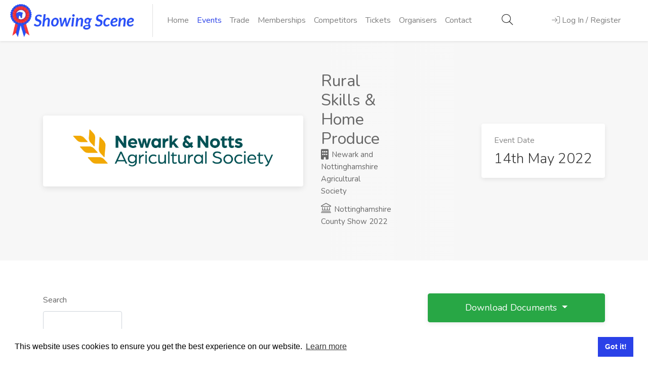

--- FILE ---
content_type: text/html; charset=UTF-8
request_url: https://showingscene.com/events/nottinghamshire-county-show-2022-may-2022/rural-skills-home-produce/results
body_size: 12538
content:
<!DOCTYPE html>
<html lang="en">
<head>
    <meta charset="utf-8">
    <meta name="viewport" content="width=device-width, initial-scale=1, shrink-to-fit=no">
    <meta name="csrf-token" content="T43s9ROd9w7gkisfP1IDWl98NWaxCk1U3NZXGM5g"/>

    <title>Results for Nottinghamshire County Show 2022 May 2022 - Showing Scene</title>
        <meta name="description" content="View Live Results for Nottinghamshire County Show 2022">
    
    
    

    <script>
        // Picture element HTML5 shiv
        document.createElement("picture");
    </script>
    <script src="https://showingscene.com/js/picturefill.min.js" async></script>

    <link rel="stylesheet" href="/css/app.css?id=7ae99964ae005237cdd738c6e613422b">

    <meta property="og:url" content="https://showingscene.com"/>
    <meta property="og:image" content="https://showingscene.com/images/facebook_image.png"/>
    <script src="https://showingscene.com/js/unpkg/polyfill.min.js"></script>
    <script src="https://showingscene.com/js/unpkg/babel.js"></script>
    <!-- Livewire Styles --><style >[wire\:loading][wire\:loading], [wire\:loading\.delay][wire\:loading\.delay], [wire\:loading\.inline-block][wire\:loading\.inline-block], [wire\:loading\.inline][wire\:loading\.inline], [wire\:loading\.block][wire\:loading\.block], [wire\:loading\.flex][wire\:loading\.flex], [wire\:loading\.table][wire\:loading\.table], [wire\:loading\.grid][wire\:loading\.grid], [wire\:loading\.inline-flex][wire\:loading\.inline-flex] {display: none;}[wire\:loading\.delay\.none][wire\:loading\.delay\.none], [wire\:loading\.delay\.shortest][wire\:loading\.delay\.shortest], [wire\:loading\.delay\.shorter][wire\:loading\.delay\.shorter], [wire\:loading\.delay\.short][wire\:loading\.delay\.short], [wire\:loading\.delay\.default][wire\:loading\.delay\.default], [wire\:loading\.delay\.long][wire\:loading\.delay\.long], [wire\:loading\.delay\.longer][wire\:loading\.delay\.longer], [wire\:loading\.delay\.longest][wire\:loading\.delay\.longest] {display: none;}[wire\:offline][wire\:offline] {display: none;}[wire\:dirty]:not(textarea):not(input):not(select) {display: none;}:root {--livewire-progress-bar-color: #2299dd;}[x-cloak] {display: none !important;}[wire\:cloak] {display: none !important;}</style>
</head>


<body class="main-container" id="app">

<!-- Wrapper -->
<div id="wrapper">

    <nav class="navbar shadow-sm navbar-expand-lg navbar-light bg-white nav-zindex"
     >

    <div id="logo" >
                    <a href="https://showingscene.com"
               >
                                    <picture>
                        <source srcset="https://showingscene.com/images/logo.webp" type="image/webp" alt="Showing Scene Logo">
                        <img src="https://showingscene.com/images/logo.png" alt="Showing Scene Logo"/>
                    </picture>
                            </a>
        
            </div>

    <div class="collapse navbar-collapse" id="navigation">
                    <ul class="navbar-nav mr-auto text-right text-sm-left" >

    <li class="nav-item "><a href="https://showingscene.com"
                                                                       class="nav-link">Home</a></li>
    
    <li class="nav-item active"><a href="https://showingscene.com/events"
                                                                         class="nav-link">Events</a></li>
    
            <li class="nav-item ">
            <a href="https://showingscene.com/trade-events" class="nav-link">Trade</a>
        </li>
    

    <li class="nav-item "><a
                href="https://showingscene.com/memberships" class="nav-link">Memberships</a></li>

            <li class="nav-item "><a
                    href="https://showingscene.com/competitors" class="nav-link">Competitors</a></li>
        <li class="nav-item "><a href="https://showingscene.com/tickets"
                                                                                 class="nav-link">Tickets</a>
        </li>
        <li class="nav-item "><a href="https://showingscene.com/organisers"
                                                                                 class="nav-link">Organisers</a>
        </li>
        <li class="nav-item "><a href="https://showingscene.com/contact"
                                                                          class="nav-link">Contact</a></li>
    
</ul>
            </div>

    
    <ul class="d-none d-flex d-md-none navbar-nav flex-row w-75">
                    <li class="nav-item" style="padding: 0% 10% 0% 0%;">
                <a class="nav-link ajax-button" data-url="https://showingscene.com/global-search-modal" style="font-size: 22px;color: #333;"><i class="fal fa-search"></i></a>
            </li>

            <li class="nav-item">
                <a href="#sign-in-dialog" class="nav-link popup-with-zoom-anim log-in-button" id="nav_login_button"><i
                            class="fal fa-sign-in"></i> <span>Log In / Register</span></a>
            </li>
        
            </ul>

    


    <ul class="d-none d-md-flex d-sm-none navbar-nav ml-auto nav-fill w-25">
                    <li class="nav-item">
                <a class="nav-link ajax-button" data-url="https://showingscene.com/global-search-modal" style="font-size: 22px;color: #333;"><i class="fal fa-search"></i></a>
            </li>

            <li class="nav-item">
                <a href="#sign-in-dialog" class="nav-link popup-with-zoom-anim log-in-button" id="nav_login_button"><i
                            class="fal fa-sign-in"></i> <span>Log In / Register</span></a>
            </li>
        
            </ul>

    <button class="navbar-toggler" type="button" data-toggle="collapse" data-target="#navigation"
            aria-controls="navigation" aria-expanded="false" aria-label="Toggle navigation">
        <span class="navbar-toggler-icon"></span>
    </button>


</nav>
    <div class="clearfix"></div>
    <div class="loader"></div>
    <!-- Header Container / End -->
        <div id="min-content-height">
            <div class="single-page-header">
    <div class="container">
        <div class="row">
            <div class="col-md-12">
                <div class="single-page-header-inner">
                    <div class="left-side">
                                                  <img class="header-image d-none d-sm-none d-md-block img-fluid" src="https://showingscene.fra1.digitaloceanspaces.com/organisation/78/logo/4Nr4lLSMz6uyek1l379zE0FEa6Czq0T9djgUINrZ.jpg" alt="Newark and Nottinghamshire Agricultural Society Logo">
                        
                        <div class="header-details">
                                                            <h1>Rural Skills &amp; Home Produce</h1>
                                                        <ul>
                                <div style="font-size: 15px;">
                                <li><a href="https://showingscene.com/organisation/newark-and-nottinghamshire-agricultural-society"><i class="fas fa-building"></i> Newark and Nottinghamshire Agricultural Society</a></li>
                                                                            <li><a href="https://showingscene.com/events/nottinghamshire-county-show-2022-may-2022"><i class="fal fa-landmark fa-xs"></i> Nottinghamshire County Show 2022</a></li>
                                                                    </div>
                            </ul>
                        </div>
                    </div>
                    <div class="right-side">
                        <div class="salary-box">
                            <div class="salary-type">Event Date</div>
                            <div class="salary-amount">14th May 2022</div>
                        </div>
                    </div>
                </div>
            </div>
        </div>
    </div>
</div>
    <!-- Page Content
================================================== -->
    <div class="container">
        <div class="row">
            <!-- Content -->
            <div class="col-xl-8 col-lg-8 order-md-1 order-2 content-right-offset">
                <div wire:snapshot="{&quot;data&quot;:{&quot;show&quot;:[null,{&quot;class&quot;:&quot;App\\Show&quot;,&quot;key&quot;:1017,&quot;s&quot;:&quot;mdl&quot;}],&quot;search&quot;:&quot;&quot;,&quot;perPage&quot;:10,&quot;sortField&quot;:&quot;id&quot;,&quot;sortAsc&quot;:true,&quot;showMobileFilters&quot;:false,&quot;paginators&quot;:[{&quot;page&quot;:1},{&quot;s&quot;:&quot;arr&quot;}]},&quot;memo&quot;:{&quot;id&quot;:&quot;BVBJmQ8xOeANnoTvLj3D&quot;,&quot;name&quot;:&quot;shows.results.user-results-viewer&quot;,&quot;path&quot;:&quot;events\/nottinghamshire-county-show-2022-may-2022\/rural-skills-home-produce\/results&quot;,&quot;method&quot;:&quot;GET&quot;,&quot;children&quot;:[],&quot;scripts&quot;:[],&quot;assets&quot;:[],&quot;errors&quot;:[],&quot;locale&quot;:&quot;en&quot;},&quot;checksum&quot;:&quot;160760a8d7953dc2a7856425bdd01f6de4f35e5f591da2a99710bc4b617f95fa&quot;}" wire:effects="{&quot;url&quot;:{&quot;search&quot;:{&quot;as&quot;:null,&quot;use&quot;:&quot;replace&quot;,&quot;alwaysShow&quot;:false,&quot;except&quot;:null},&quot;perPage&quot;:{&quot;as&quot;:null,&quot;use&quot;:&quot;replace&quot;,&quot;alwaysShow&quot;:false,&quot;except&quot;:10},&quot;paginators.page&quot;:{&quot;as&quot;:&quot;page&quot;,&quot;use&quot;:&quot;push&quot;,&quot;alwaysShow&quot;:false,&quot;except&quot;:null}}}" wire:id="BVBJmQ8xOeANnoTvLj3D">
    <!-- Static DOM Node to assist Livewire's diffing algorithm -->
    <div>
        <div class="row mb-4">
            <div class="col-md-3" wire:ignore>
                <label for="" class="control-label">Search</label>
                <input wire:model.live.debounce.500ms="search" class="form-control" type="text">
            </div>
        </div>
    </div>

    <!-- Static DOM Node P2 to assist Livewire's diffing algorithm -->
    <div class="row">
        <div class="col-md-12">
            <ul class="list-group">

                <div class="listings-container compact-list-layout remove-shadow">
                                            <div class="event-listing with-apply-button classdiv" wire:key="53029_bc_row"
     data-searchclassnumber="1"
     style="overflow: initial !important;"
>
    <div class="event-listing-details">

        <div class="row">
            <div class="col-md-12">
                <p class="mb-0"><span class="font-weight-bold">Class:</span> <span
                            class="NumberClass">1</span> <span
                            class="SearchName"> Asparagus (8 spears)</span></p>
            </div>
        </div>

        
        <div class="row mt-3">
            <div class="col-md-12">
                                                            No Entries
                                    
                
                
                
            </div>
        </div>
    </div>
</div>
                                            <div class="event-listing with-apply-button classdiv" wire:key="53030_bc_row"
     data-searchclassnumber="2"
     style="overflow: initial !important;"
>
    <div class="event-listing-details">

        <div class="row">
            <div class="col-md-12">
                <p class="mb-0"><span class="font-weight-bold">Class:</span> <span
                            class="NumberClass">2</span> <span
                            class="SearchName"> Beetroot (3, any variety, with tops)</span></p>
            </div>
        </div>

        
        <div class="row mt-3">
            <div class="col-md-12">
                                                            No Entries
                                    
                
                
                
            </div>
        </div>
    </div>
</div>
                                            <div class="event-listing with-apply-button classdiv" wire:key="53031_bc_row"
     data-searchclassnumber="3"
     style="overflow: initial !important;"
>
    <div class="event-listing-details">

        <div class="row">
            <div class="col-md-12">
                <p class="mb-0"><span class="font-weight-bold">Class:</span> <span
                            class="NumberClass">3</span> <span
                            class="SearchName"> Broad Beans (6 pods with growth point attached)</span></p>
            </div>
        </div>

        
        <div class="row mt-3">
            <div class="col-md-12">
                                                            Awaiting Results
                                    
                
                
                
            </div>
        </div>
    </div>
</div>
                                            <div class="event-listing with-apply-button classdiv" wire:key="53503_bc_row"
     data-searchclassnumber="4"
     style="overflow: initial !important;"
>
    <div class="event-listing-details">

        <div class="row">
            <div class="col-md-12">
                <p class="mb-0"><span class="font-weight-bold">Class:</span> <span
                            class="NumberClass">4</span> <span
                            class="SearchName"> Jar of Cut Herbs (minimum of 4 varieties)</span></p>
            </div>
        </div>

        
        <div class="row mt-3">
            <div class="col-md-12">
                                    <span class="font-weight-bold">1st</span>                         - 3
                     -
                    <strong> Dr  </strong><strong> Jacqueline  </strong><strong> Boyd  </strong><br>
                
                                                                                                
                
                
            </div>
        </div>
    </div>
</div>
                                            <div class="event-listing with-apply-button classdiv" wire:key="53504_bc_row"
     data-searchclassnumber="5"
     style="overflow: initial !important;"
>
    <div class="event-listing-details">

        <div class="row">
            <div class="col-md-12">
                <p class="mb-0"><span class="font-weight-bold">Class:</span> <span
                            class="NumberClass">5</span> <span
                            class="SearchName"> A Container of Growing Herbs (maximum size of container 60cm x 60cm or 60cm in diameter</span></p>
            </div>
        </div>

        
        <div class="row mt-3">
            <div class="col-md-12">
                                                            No Entries
                                    
                
                
                
            </div>
        </div>
    </div>
</div>
                                            <div class="event-listing with-apply-button classdiv" wire:key="53505_bc_row"
     data-searchclassnumber="6"
     style="overflow: initial !important;"
>
    <div class="event-listing-details">

        <div class="row">
            <div class="col-md-12">
                <p class="mb-0"><span class="font-weight-bold">Class:</span> <span
                            class="NumberClass">6</span> <span
                            class="SearchName"> A Container of Salad Leaves  (Judged for colour)</span></p>
            </div>
        </div>

        
        <div class="row mt-3">
            <div class="col-md-12">
                                                            No Entries
                                    
                
                
                
            </div>
        </div>
    </div>
</div>
                                            <div class="event-listing with-apply-button classdiv" wire:key="53506_bc_row"
     data-searchclassnumber="7"
     style="overflow: initial !important;"
>
    <div class="event-listing-details">

        <div class="row">
            <div class="col-md-12">
                <p class="mb-0"><span class="font-weight-bold">Class:</span> <span
                            class="NumberClass">7</span> <span
                            class="SearchName"> Root of New Potatoes ( any variety, entire root must be displayed with haulm and tops)</span></p>
            </div>
        </div>

        
        <div class="row mt-3">
            <div class="col-md-12">
                                                            No Entries
                                    
                
                
                
            </div>
        </div>
    </div>
</div>
                                            <div class="event-listing with-apply-button classdiv" wire:key="53507_bc_row"
     data-searchclassnumber="8"
     style="overflow: initial !important;"
>
    <div class="event-listing-details">

        <div class="row">
            <div class="col-md-12">
                <p class="mb-0"><span class="font-weight-bold">Class:</span> <span
                            class="NumberClass">8</span> <span
                            class="SearchName"> Radishes (any variety, bunch of 12, with tops)</span></p>
            </div>
        </div>

        
        <div class="row mt-3">
            <div class="col-md-12">
                                                            No Entries
                                    
                
                
                
            </div>
        </div>
    </div>
</div>
                                            <div class="event-listing with-apply-button classdiv" wire:key="53508_bc_row"
     data-searchclassnumber="9"
     style="overflow: initial !important;"
>
    <div class="event-listing-details">

        <div class="row">
            <div class="col-md-12">
                <p class="mb-0"><span class="font-weight-bold">Class:</span> <span
                            class="NumberClass">9</span> <span
                            class="SearchName"> Rhubarb (5 sticks, heel attached and leaves trimmed to 8cm)</span></p>
            </div>
        </div>

        
        <div class="row mt-3">
            <div class="col-md-12">
                                    <span class="font-weight-bold">1st</span>                         - 4
                     -
                    <strong> Dr  </strong><strong> Jacqueline  </strong><strong> Boyd  </strong><br>
                
                                                                                                
                
                
            </div>
        </div>
    </div>
</div>
                                            <div class="event-listing with-apply-button classdiv" wire:key="53509_bc_row"
     data-searchclassnumber="10"
     style="overflow: initial !important;"
>
    <div class="event-listing-details">

        <div class="row">
            <div class="col-md-12">
                <p class="mb-0"><span class="font-weight-bold">Class:</span> <span
                            class="NumberClass">10</span> <span
                            class="SearchName"> Spinach (perpetual - 1 handful)</span></p>
            </div>
        </div>

        
        <div class="row mt-3">
            <div class="col-md-12">
                                                            No Entries
                                    
                
                
                
            </div>
        </div>
    </div>
</div>
                    
                </div>

            </ul>
        </div>
    </div>

            <div class="row mt-4">
            <div class="col">
                <div class="pagination-container margin-top-20 margin-bottom-20 ">
            <nav class="pagination">
            <ul class="w-100">
                
                                    <li class="pagination-arrow disabled">
                        <a href="" class="ripple-effect" rel="prev"
                           aria-label="Previous"><i class="fal fa-angle-left"></i></a>
                    </li>
                
                
                                    
                    
                    
                                                                                                        <li aria-current="page"><a class="ripple-effect current-page">1</a></li>
                                                                                                                <li class="ripple-effect"><button type="button" class="page-link" wire:click="gotoPage(2)">2</button></li>
                                                                                                                <li class="ripple-effect"><button type="button" class="page-link" wire:click="gotoPage(3)">3</button></li>
                                                                                                                <li class="ripple-effect"><button type="button" class="page-link" wire:click="gotoPage(4)">4</button></li>
                                                                                                                <li class="ripple-effect"><button type="button" class="page-link" wire:click="gotoPage(5)">5</button></li>
                                                                                        
                
                                    <li class="pagination-arrow">
                        <button type="button"  class="ripple-effect" rel="next" aria-label="Next"  wire:click="nextPage"><i
                                    class="fal fa-angle-right"></i></button>
                    </li>
                            </ul>
        </nav>
    
</div>

            </div>
        </div>
    </div>


            </div>

            <!-- Sidebar -->
            <div class="col-xl-4 col-lg-4 order-md-2 order-1">
                <div class="sidebar-container">

    
        

        
                    
            
            
            
                <div class="dropdown">
                    <button class="btn btn-block btn-success custom-dropdown dropdown-toggle" type="button"
                                                        id="dropdownMenuButton" data-toggle="dropdown" aria-haspopup="true" aria-expanded="false">
                        Download Documents
                    </button>
                    <div class="dropdown-menu" aria-labelledby="dropdownMenuButton">
                                                    <li><a href="https://showingscene.com/events/nottinghamshire-county-show-2022-may-2022/rural-skills-home-produce/download-schedule" rel="nofollow" target="_blank">Download
                                    Schedule</a></li>
                        
                        
                        <li role="separator" class="divider"></li>
                        <li><a href="https://showingscene.fra1.digitaloceanspaces.com/organisation/78/terms_and_conditions/msv9rdDmtKT7osjPyPTejIy00IiJQGTvcCuGPU1T.pdf"
                               target="_blank">Newark and Nottinghamshire Agricultural Society Terms &amp; Conditions</a></li>
                    </div>
                </div>
            
                            <a href="https://showingscene.com/events/nottinghamshire-county-show-2022-may-2022/rural-skills-home-produce/ringside"
                   class="btn custom-button bg-purple">Ringside</a>
            
                            <a href="https://showingscene.com/events/nottinghamshire-county-show-2022-may-2022/rural-skills-home-produce/results"
                   class="btn custom-button bg-custom-red">Results</a>
            
                            <a href="https://showingscene.com/events/nottinghamshire-county-show-2022-may-2022"
                   class="btn custom-button bg-custom-red"><i
                            class="fal fa-long-arrow-left"></i> Back to Event</a>
                        
    <!-- Sidebar Widget -->
    <div class="sidebar-widget ">
        <h3>Share</h3>

        <!-- Copy URL -->
        <div class="copy-url">
            <input id="copy-url" type="text" value="" class="with-border">
            <button class="copy-url-button ripple-effect" data-clipboard-target="#copy-url" title="Copy to Clipboard"
                    data-tippy-placement="top"><i class="fal fa-copy"></i></button>
        </div>
        <!-- Share Buttons -->
<div class="share-buttons margin-top-25">
    <div class="share-buttons-trigger"><i class="fal fa-share-alt"></i></div>
    <div class="share-buttons-content">
        <span>Interesting? <strong>Share It!</strong></span>
        <ul class="share-buttons-icons">
            <li><a href="https://www.facebook.com/sharer/sharer.php?u=https://showingscene.com/events/nottinghamshire-county-show-2022-may-2022/rural-skills-home-produce/results" data-button-color="#3b5998" title="Share on Facebook" data-tippy-placement="top"><i class="fab fa-facebook-f"></i></a></li>
            <li><a href="https://twitter.com/intent/tweet?url=https://showingscene.com/events/nottinghamshire-county-show-2022-may-2022/rural-skills-home-produce/results" data-button-color="#1da1f2" title="Share on Twitter" data-tippy-placement="top"><i class="fab fa-twitter"></i></a></li>
            <li><a href="http://www.linkedin.com/shareArticle?mini=true&url=https://showingscene.com/events/nottinghamshire-county-show-2022-may-2022/rural-skills-home-produce/results" data-button-color="#0077b5" title="Share on LinkedIn" data-tippy-placement="top"><i class="fab fa-instagram"></i></a></li>
        </ul>
    </div>
</div>
    </div>
</div>
            </div>
        </div>
    </div>
    </div>

    <div id="footer">

	<!-- Footer Top Section -->
	<div class="footer-top-section">
		<div class="container">
			<div class="row">
				<div class="col-xl-12">

					<!-- Footer Rows Container -->
					<div class="footer-rows-container">

						<!-- Left Side -->
						<div class="footer-rows-left">
							<div class="footer-row">
								<div class="footer-row-inner footer-logo">
									<img class="lazyload" data-src="https://showingscene.com/images/logo2.png" alt="Showing Scene Logo">
								</div>
							</div>
						</div>

						<!-- Right Side -->
						<div class="footer-rows-right">

							<!-- Social Icons -->
							<div class="footer-row">
								<div class="footer-row-inner">
									<ul class="footer-social-links">
										<li>
											<a href="https://www.facebook.com/showingscene.co.uk/" data-tippy="Facebook" title="Facebook" data-tippy-placement="bottom" target="_blank" rel="noreferrer noopener">
												<i class="fab fa-facebook-f"></i>
											</a>
										</li>
										<li>
											<a href="https://instagram.com/showingscene/" data-tippy="Instagram" title="Instagram" data-tippy-placement="bottom" target="_blank" rel="noreferrer noopener">
												<i class="fab fa-instagram"></i>
											</a>
										</li>
									</ul>
									<div class="clearfix"></div>
								</div>
							</div>
						</div>

					</div>
					<!-- Footer Rows Container / End -->
				</div>
			</div>
		</div>
	</div>
	<!-- Footer Top Section / End -->

	<!-- Footer Middle Section -->
	<div class="footer-middle-section">
		<div class="container">
			<div class="row">

				<!-- Links -->
				<div class="col-xl-3 col-lg-3 col-md-3">
					<div class="footer-links">
						<h3>Organisers</h3>
						<ul>
							<li><a href="https://showingscene.com/organisers"><span>Benefits</span></a></li>
							<li><a href="https://showingscene.com/organanisation-terms-of-use"><span>Organisation Terms of Use</span></a></li>
						</ul>
					</div>
				</div>

				<!-- Links -->
				<div class="col-xl-3 col-lg-3 col-md-3">
					<div class="footer-links">
						<h3>Competitors</h3>
						<ul>
							<li><a href="https://showingscene.com/events"><span>Browse Events</span></a></li>
						</ul>
					</div>
				</div>

				<!-- Links -->
				<div class="col-xl-3 col-lg-3 col-md-3">
					<div class="footer-links">
						<h3>Helpful Links</h3>
						<ul>
							<li><a href="https://showingscene.com/contact"><span>Contact</span></a></li>
							<li><a href="https://showingscene.com/privacypolicy"><span>Privacy Policy</span></a></li>
							<li><a href="https://showingscene.com/terms-of-use"><span>Terms of Use</span></a></li>
						</ul>
					</div>
				</div>

				<!-- Links -->
				<div class="col-xl-3 col-lg-3 col-md-3">
					<div class="footer-links">
						<h3>Account</h3>
						<ul>
														<li><a href="#sign-in-dialog" class="popup-with-zoom-anim log-in-button" id="nav_login_button"><span>Log In / Register</span></a></li>
							
														<li><a href="https://showingscene.com/dashboard" rel="nofollow"><span>My Account</span></a></li>
							<li><a href="#top" rel="nofollow"><span>Jump to Top</span></a></li>
						</ul>
					</div>
				</div>

			</div>
		</div>
	</div>
	<!-- Footer Middle Section / End -->

	<!-- Footer Copyrights -->
	<div class="footer-bottom-section">
		<div class="container">
			<div class="row">
				<div class="col-xl-12">
					© 2026 <strong>Showing Scene</strong>. All Rights Reserved. | Designed and Built by <a href="http://bspokeitsolutions.co.uk" target="_blank" rel="noopener" class="text-light">Bespoke it Software</a>
				</div>
			</div>
		</div>
	</div>
	<!-- Footer Copyrights / End -->

</div>
<!-- Footer / End -->


</div>
<!-- Wrapper / End -->

<div id="global_modal_area"></div>
<div id="global_secondary_modal_area"></div>
<script src="/livewire/livewire.min.js?id=df3a17f2"   data-csrf="T43s9ROd9w7gkisfP1IDWl98NWaxCk1U3NZXGM5g" data-update-uri="/livewire/update" data-navigate-once="true"></script>

    <!-- Sign In Popup
================================================== -->
<div id="sign-in-dialog" class="zoom-anim-dialog mfp-hide dialog-with-tabs">

    <!--Tabs -->
    <div class="sign-in-form">

        <ul class="popup-tabs-nav">
            <li><a href="#login" id="login_tab_button">Log In</a></li>
            <li><a href="#register" id="register_tab_button" class="register-popup-tab">Register</a></li>
            <li class="d-none"><a href="#two-factor-challenge-area" id="two_factor_tab_button" class="d-none">Two Factor Authentication</a></li>
        </ul>

        <div class="popup-tabs-container">
            <!-- Login -->
            <div class="popup-tab-content" id="login">
                <!-- Welcome Text -->
<div class="welcome-text">
    <h3>Welcome Back</h3>
    <span>Don't have an account? <a href="#" class="register-tab">Sign Up!</a></span>
</div>

<!-- Form -->
<form method="post" id="login-form" action="https://showingscene.com/login">
    <input type="hidden" name="_token" value="T43s9ROd9w7gkisfP1IDWl98NWaxCk1U3NZXGM5g" autocomplete="off">    <div class="input-with-icon-left">
        <i class="fal fa-envelope"></i>
        <input type="email" class="input-text with-border" name="email" id="emailaddress"
               placeholder="Email Address" required/>
            </div>

    <div class="input-with-icon-left">
        <i class="fal fa-lock-alt"></i>
        <input type="password" class="input-text with-border" name="password" id="password"
               placeholder="Password" required/>
            </div>


    <div class="row">
        <div class="col-xl-12 mb-4">
            <div class="checkbox">
                <input type="checkbox" id="remember" name="remember">
                <label for="remember"><span class="checkbox-icon"></span> Remember Me</label>
            </div>
        </div>
    </div>

    <div class="row">
        <div class="col-xl-12">
            <a href="https://showingscene.com/forgot-password" class="forgot-password">Forgot Password?</a>
        </div>
    </div>


    <div class="row">
        <div class="col-md-12">
            <div id="login_misc_error_messages" class="alert alert-danger" style="display:none;"></div>
        </div>
    </div>

    <!-- Button -->
    <button class="button full-width button-sliding-icon ripple-effect" type="submit" form="login-form">
        Log In <i class="fal fa-long-arrow-right"></i></button>
</form>
            </div>

            <!-- Register -->
            <div class="popup-tab-content" id="register">
                <!-- Welcome Text -->
<div class="welcome-text">
    <h3>Let's create your account!</h3>
</div>

<!-- Account Type -->


<!-- Form -->
<form class="form" role="form" method="POST" action="https://showingscene.com/register" id="registerForm">
    <input type="hidden" name="_token" value="T43s9ROd9w7gkisfP1IDWl98NWaxCk1U3NZXGM5g" autocomplete="off">    <div id="my_name_rcuvNWBzXcd6I4D2_wrap"  style="display: none" aria-hidden="true">
        <input id="my_name_rcuvNWBzXcd6I4D2"
               name="my_name_rcuvNWBzXcd6I4D2"
               type="text"
               value=""
                              autocomplete="nope"
               tabindex="-1">
        <input name="valid_from"
               type="text"
               value="[base64]"
                              autocomplete="off"
               tabindex="-1">
    </div>

    <input type="hidden" name="account-type-radio" value="1">

    <div class="input-with-icon-left">
        <i class="fal fa-user-circle"></i>
        <input type="text" class="input-text with-border" name="firstname" id="firstname"
               value="" placeholder="Firstname" data-parsley-maxlength="100"
               required/>
            </div>

    <div class="input-with-icon-left">
        <i class="fal fa-user-circle"></i>
        <input type="text" class="input-text with-border" name="surname" id="surname"
               value="" placeholder="Surname" data-parsley-maxlength="100"
               required/>
            </div>

    <div class="input-with-icon-left">
        <i class="fal fa-envelope"></i>
        <input type="email" class="input-text with-border" name="email" id="email"
               value="" placeholder="Email Address" data-parsley-maxlength="100"
               required/>
            </div>

    <div class="input-with-icon-left" title="Should be at least 8 characters long">
        <i class="fal fa-lock-alt"></i>
        <input type="password" class="input-text with-border" name="password" data-parsley-minlength="6"
               placeholder="Password" id="registeredpassword" required/>
            </div>

    <div class="input-with-icon-left">
        <i class="fal fa-lock-alt"></i>
        <input type="password" data-parsley-equalto="#registeredpassword"
               data-parsley-equalto-message="Passwords do not match" class="input-text with-border"
               name="password_confirmation" placeholder="Repeat Password" id="password_confirmation"
               required/>
            </div>


    <div class="row">
        <div class="col-md-8">
            <label class="auth-text-label">
                Are you happy for Showing Scene to contact you for marketing purposes?
            </label>
        </div>
        <div class="col-md-4">
            <div class="form-check form-check-inline">
                <input class="form-check-input mb-0 parsley-validated" type="radio"
                       name="marketing_contact"
                       id="marketing_contact_1" value="1" data-parsley-multiple="marketing_contact"
                       data-parsley-errors-container="#marketing_contact_error"
                       data-parsley-error-message="The Marketing Contact field is required.">
                <label class="form-check-label" for="marketing_contact_1">Yes</label>
            </div>
            <div class="form-check form-check-inline">
                <input class="form-check-input mb-0 parsley-validated" type="radio"
                       name="marketing_contact"
                       id="marketing_contact_2" value="0" data-parsley-required="true"
                       data-parsley-multiple="marketing_contact">
                <label class="form-check-label" for="marketing_contact_2">No</label>
            </div>
        </div>
        <div id="marketing_contact_error" class='text-right col-md-12'></div>
    </div>

    
    <div class="form-group">
        <label class="auth-text-label">
            Do you agree to Showing Scene's <a href="https://showingscene.com/terms-of-use" target="_blank"
                                               rel="noopener">Terms of Use</a> and <a
                    href="https://showingscene.com/privacypolicy" target="_blank" rel="noopener">Privacy Policy</a>?
            <div class="checkboxregister">
                <input data-parsley-required="true" data-parsley-error-message="Can we keep in touch?"
                       class="" type="checkbox" id="agree_to_tc" value="agreed" aria-label="...">
            </div>
        </label>
    </div>

    <div class="row">
        <div class="col-md-12">
            <div id="reg_misc_error_messages" class="alert alert-danger" style="display:none;"></div>
        </div>
    </div>

    <!-- Button -->
    <button class="margin-top-10 button full-width button-sliding-icon ripple-effect" type="submit"
            id="reg_button">Register <i class="fal fa-long-arrow-right"></i>
    </button>


</form>
            </div>

                            <div class="popup-tab-content d-none" id="two-factor-challenge-area">
                    <div class="welcome-text">
    <h3>Two Factor Authentication Required</h3>
</div>

<div class="container" x-data="{ recovery: false }" x-init="recovery = false">

    <form method="POST" action="https://showingscene.com/two-factor-challenge" id="two-factor-form">
        <input type="hidden" name="_token" value="T43s9ROd9w7gkisfP1IDWl98NWaxCk1U3NZXGM5g" autocomplete="off">
        <div class="row">
            <div class="col-md-12 mb-4">
                <div class="" x-show="! recovery">
                    Please enter your 6-digit one time pass code from your authenticator applicator app
                </div>

                <div class="" x-show="recovery">
                    Please enter one of your recovery codes
                </div>
            </div>
        </div>

        <div class="row mb-4">
            <div class="col-md-12">
                <div class="form-group" x-show='! recovery'>
                    <label for="code" class="control-label"></label>
                    <input name="code" id="code" type="text" autocomplete="one-time-code" inputmode="numeric" maxlength="6" pattern="[0-9]*" autofocus   x-ref="code" x-show="! recovery">
                    <div class="errorBlock"></div>
                                    </div>

                <div class="form-group   "

            x-show='recovery'
            
>
            <label for="recovery_code" class="control-label   "

                >Recovery Code
                                        
                                </label>
        <input type="text"
               name="recovery_code"
               id="recovery_code"
               class="form-control "
               
                                                      name="recovery_code" label="Recovery Code" x-ref="recovery_code" autocomplete="one-time-code" x-cloak="x-cloak" x-show="recovery" form_group_attributes="x-show='recovery'"
                                  
                                                          name="recovery_code" label="Recovery Code" x-ref="recovery_code" autocomplete="one-time-code" x-cloak="x-cloak" x-show="recovery" form_group_attributes="x-show='recovery'"
                                  
               value=""
               autocomplete="off"
        >
    <div class="errorBlock"></div>

    
    
</div>
            </div>
        </div>

        <div class="row">
            <div class="col-md-12">
                <div id="two_factor_misc_error_messages" class="alert alert-danger" style="display:none;"></div>
            </div>
        </div>

        <div class="form-group row mb-0">

            <div class="col-6" x-show="! recovery">
                <button class="btn btn-primary" type="button"
                        x-on:click="
                                        recovery = true;
                                        $nextTick(() => { $refs.recovery_code.focus() })
                                    ">Use a recovery code</button>
            </div>
            <div class="col-6" x-cloak x-show="recovery">
                <button class="btn btn-primary" type="button"
                        x-on:click="
                                        recovery = false;
                                        $nextTick(() => { $refs.code.focus() })
                                    ">Use an authentication code</button>
            </div>

            <div class="col-6">
                <button type="submit" class="btn btn-primary float-right">
                    Login
                </button>
            </div>
        </div>
    </form>
</div>
                </div>
            
        </div>
    </div>
</div>
<!-- Sign In Popup / End -->

<!-- Scripts
================================================== -->








<script src="https://cdn.jsdelivr.net/npm/instantsearch.js@2.10.4" type="text/javascript"></script>
<script src="/js/app.js?id=81f4442945813bf631fc2ef6989daf69" type="text/javascript"></script>

    <script src="/js/locale/gb.js?id=acf8e63990f5ea73533c695f5120778e" type="text/javascript"></script>



    <script type="text/javascript">
        $(document).ready(function () {
            var parsleyConfig = {
                errorsContainer: function (pEle) {
                    var $err = pEle.$element.siblings('.errorBlock');
                    return $err;
                },
                successClass: 'alert-success',
                errorClass: 'alert-warning',
                errorsWrapper: '<ul class="parsley-errors-list w-100 pl-0"></ul>',
                errorTemplate: '<p class="alert alert-warning"></p>',
                excluded: 'input[type=button], input[type=submit], input[type=reset], [disabled]',
                inputs: 'input, textarea, select, input[type=hidden]',
            };

            // $("#agree_to_tc").change(function () {
            //     if (this.checked) {
            //         $('#reg_button').attr('disabled', false);
            //     } else {
            //         $('#reg_button').attr('disabled', true);
            //     }
            // });

            $(document).ready(function () {
                var form_id = '#registerForm';
                $(registerForm).on('submit', function (e) {
                    e.preventDefault();
                    $(".error_message").remove();
                    $("#reg_misc_error_messages").html('').hide();
                    $(".has-error").removeClass('has-error');
                    $(".icon-has-error").removeClass('icon-has-error');

                    var registerValidator = $('#registerForm').parsley().validate();

                    if (registerValidator) {
                        var form = $('#registerForm').serialize();
                        $.ajax({
                            type: "POST",
                            url: "https://showingscene.com/register",
                            data: form,
                            beforeSend: function () {
                                disable_form_submission('registerForm');
                            },
                            success: function (result) {
                                if (result.intended) {
                                    window.location.href = result.intended;
                                }
                            },
                            error: function (result) {

                                if (result && result.responseJSON && result.responseJSON.errors) {
                                    $.each(result.responseJSON.errors, function (key, value) {
                                        var input = '#registerForm input[name=' + key + ']';

                                        if ($(input).length) {
                                            $(input).after('<span class="error_message text-danger">' + value + '</span>');
                                            $(input).addClass('has-error');
                                            $(input).siblings('.fal fa-envelope').addClass('icon-has-error has-error');
                                        } else {
                                            $('#reg_misc_error_messages').show().append('<span class="error_message">' + value + '</span>');
                                        }


                                    });
                                } else {
                                    $('#reg_misc_error_messages').show().append('<span class="error_message">Sorry, something has gone wrong</span>');
                                }


                            },
                            complete: function (data) {
                                enable_form_submission('registerForm');
                            }
                        });
                    }
                });

                $('#login-form').on('submit', function (e) {
                    // console.log("submit");
                    e.preventDefault();
                    $(".error_message").remove();
                    $(".has-error").removeClass('has-error');
                    $(".icon-has-error").removeClass('icon-has-error');
                    $("#login_misc_error_messages").html('').hide();

                    if ($('#login-form').parsley().validate()) {
                        var form = $('#login-form').serialize();
                        $.ajax({
                            type: "POST",
                            url: "https://showingscene.com/login-path",
                            data: form,
                            beforeSend: function () {
                                disable_form_submission('login-form');
                            },
                            success: function (result) {

                                if(result.two_factor === true){
                                    $(".popup-tabs-nav li:last").addClass("active").removeClass("d-none").show(); //Activate first tab
                                    $('#two_factor_tab_button').removeClass('d-none')
                                    $(".popup-tab-content:last").show(); //Show first tab content

                                    $('#login_tab_button').addClass('d-none');
                                    $('#login_tab_button').parent('li').removeClass('active').addClass('d-none');
                                    $('#register_tab_button').addClass('d-none');
                                    $('#register_tab_button').parent('li').addClass('d-none');

                                    $('.popup-tabs-container > #login').addClass('d-none');
                                    $('.popup-tabs-container > #register').addClass('d-none');
                                    $('.popup-tabs-container> #two-factor-challenge-area').removeClass('d-none');

                                    $('#two-factor-form').find('#code').focus()
                                }

                                if (result.intended) {
                                    window.location.href = result.intended;
                                }
                            },
                            error: function (result) {
                                if (result && result.responseJSON && result.responseJSON.errors) {
                                    $.each(result.responseJSON.errors, function (key, value) {
                                        var input = '#login-form input[name=' + key + ']';

                                        if ($(input).length) {
                                            $(input).after('<div class="text-center"><span class="error_message text-danger">' + value + '</span></div>');
                                            $(input).addClass('has-error');
                                            $(input).siblings('.fal fa-envelope').addClass('icon-has-error has-error');
                                        } else {
                                            $('#login_misc_error_messages').show().append('<span class="error_message">' + value + '</span>');
                                        }
                                    });
                                } else {
                                    $('#login_misc_error_messages').show().append('<span class="error_message">Sorry, something has gone wrong</span>');
                                }
                            },
                            complete: function (data) {
                                enable_form_submission('login-form');
                            }
                        });
                    }
                });

                function objectifyForm(inp){
                    var rObject = {};
                    for (var i = 0; i < inp.length; i++){
                        if(inp[i]['name'].substr(inp[i]['name'].length - 2) == "[]"){
                            var tmp = inp[i]['name'].substr(0, inp[i]['name'].length-2);
                            if(Array.isArray(rObject[tmp])){
                                rObject[tmp].push(inp[i]['value']);
                            } else{
                                rObject[tmp] = [];
                                rObject[tmp].push(inp[i]['value']);
                            }
                        } else{
                            rObject[inp[i]['name']] = inp[i]['value'];
                        }
                    }
                    return rObject;
                }

                $('.popup-with-zoom-anim').on('mfpClose', function(e /*, params */) {
                    //When the popup is closed, we want to reset the form back to the default

                    $(".popup-tabs-nav li:last").removeClass("active").hide(); //Activate first tab
                    $('#two_factor_tab_button').addClass('d-none')
                    $(".popup-tab-content:last").hide(); //Show first tab content

                    $('#login_tab_button').removeClass('d-none');
                    $('#login_tab_button').parent('li').addClass('active');
                    $('#register_tab_button').removeClass('d-none');

                    $('.popup-tabs-container > #login').removeClass('d-none');
                    $('.popup-tabs-container > #register').removeClass('d-none');
                    $('.popup-tabs-container> #two-factor-challenge-area').addClass('d-none');

                    $('#login-form')[0].reset();
                    $('#registerForm')[0].reset();
                });

                                $('#two-factor-form').on('submit', function (e) {
                    e.preventDefault();
                    $(".error_message").remove();
                    $(".has-error").removeClass('has-error');
                    $(".icon-has-error").removeClass('icon-has-error');
                    $("#two_factor_misc_error_messages").html('').hide();

                    if ($('#two-factor-form').parsley().validate()) {
                        var form = JSON.stringify(objectifyForm($('#two-factor-form').serializeArray()));

                        $.ajax({
                            type: "POST",
                            url: "https://showingscene.com/two-factor-challenge",
                            contentType: 'application/json',
                            dataType:'json',
                            data: form,
                            success: function (result) {

                                if (result && result.intended) {
                                    window.location.href = result.intended;
                                }
                            },
                            error: function (result) {
                                if (result && result.responseJSON && result.responseJSON.errors) {
                                    $.each(result.responseJSON.errors, function (key, value) {
                                        var input = '#login-form input[name=' + key + ']';

                                        if ($(input).length) {
                                            $(input).after('<div class="text-center"><span class="error_message text-danger">' + value + '</span></div>');
                                            $(input).addClass('has-error');
                                            $(input).siblings('.fal fa-envelope').addClass('icon-has-error has-error');
                                        } else {
                                            $('#two_factor_misc_error_messages').show().append('<span class="error_message">' + value + '</span>');
                                        }
                                    });
                                } else {
                                    $('#two_factor_misc_error_messages').show().append('<span class="error_message">Sorry, something has gone wrong</span>');
                                }
                            }
                        });
                    }
                });
                

                $(document).ready(function() {
                    const input = document.querySelector('#code');

                    if(input){
                        input.addEventListener('input', () => input.style.setProperty('--_otp-digit', input.selectionStart));
                    }
                });

            });

        });
    </script>

    <style>
       #code {
            --otp-digits: 6;
            --otp-ls: 2ch;

           @media (max-width: 767.98px) {
               --otp-ls: 1.3ch;
           }

           --otp-gap: 1.25;

            /* private consts */
            --_otp-bgsz: calc(var(--otp-ls) + 1ch);
            --_otp-digit: 0;

            all: unset;
            background:
                    linear-gradient(90deg,
                    var(--otp-bg, #BBB) calc(var(--otp-gap) * var(--otp-ls)),
                    transparent 0),
                    linear-gradient(90deg,
                    var(--otp-bg, #EEE) calc(var(--otp-gap) * var(--otp-ls)),
                    transparent 0
                    );
            background-position: calc(var(--_otp-digit) * var(--_otp-bgsz)) 0, 0 0;
            background-repeat: no-repeat, repeat-x;
            background-size: var(--_otp-bgsz) 100%;
            caret-color: var(--otp-cc, #222);
            caret-shape: block;
            clip-path: inset(0% calc(var(--otp-ls) / 2) 0% 0%);
            font-family: ui-monospace, monospace  !important;;
            font-size: var(--otp-fz, 2.5em) !important;
            inline-size: calc(var(--otp-digits) * var(--_otp-bgsz));
            letter-spacing: var(--otp-ls);
            padding-block: var(--otp-pb, 1ch);
            padding-inline-start: calc(((var(--otp-ls) - 1ch) / 1.5) * var(--otp-gap));
        }
    </style>

    <script>
        // Configure sentryOnLoad before adding the Loader Script
        window.sentryOnLoad = function () {
            Sentry.init({
                dsn: "https://3c779c1563c548e59d334816e03a8c48@sentry.io/121875",
                allowUrls: [
                    /https?:\/\/((cdn|www|beta|demo)\.)?showingscene\.com/
                ],
                ignoreErrors: [
                    // Random plugins/extensions
                    'top.GLOBALS',
                    // See: http://blog.errorception.com/2012/03/tale-of-unfindable-js-error.html
                    'originalCreateNotification',
                    'canvas.contentDocument',
                    'MyApp_RemoveAllHighlights',
                    'http://tt.epicplay.com',
                    'Can\'t find variable: ZiteReader',
                    'jigsaw is not defined',
                    'ComboSearch is not defined',
                    'http://loading.retry.widdit.com/',
                    'atomicFindClose',
                    // Facebook borked
                    'fb_xd_fragment',
                    // ISP "optimizing" proxy - `Cache-Control: no-transform` seems to reduce this. (thanks @acdha)
                    // See http://stackoverflow.com/questions/4113268/how-to-stop-javascript-injection-from-vodafone-proxy
                    'bmi_SafeAddOnload',
                    'EBCallBackMessageReceived',
                    // See http://toolbar.conduit.com/Developer/HtmlAndGadget/Methods/JSInjection.aspx
                    'conduitPage',
                    // Generic error code from errors outside the security sandbox
                    // You can delete this if using raven.js > 1.0, which ignores these automatically.
                    'Script error.',
                    // Avast extension error
                    "_avast_submit",
                    /^Script error\.?$/,
                    /^Javascript error: Script error\.? on line 0$/,
                    /^ResizeObserver loop completed with undelivered notifications.$/, // The browser logs this when a ResizeObserver handler takes a bit longer. Usually this is not an actual issue though. It indicates slowness.
                    /^Cannot redefine property: googletag$/, // This is thrown when google tag manager is used in combination with an ad blocker
                    "undefined is not an object (evaluating 'a.L')", // Random error that happens but not actionable or noticeable to end-users.
                    'can\'t redefine non-configurable property "solana"', // Probably a browser extension or custom browser (Brave) throwing this error
                    "vv().getRestrictions is not a function. (In 'vv().getRestrictions(1,a)', 'vv().getRestrictions' is undefined)", // Error thrown by GTM, seemingly not affecting end-users
                    "Can't find variable: _AutofillCallbackHandler", // Unactionable error in instagram webview https://developers.facebook.com/community/threads/320013549791141/
                    /^Non-Error promise rejection captured with value: Object Not Found Matching Id:\d+, MethodName:simulateEvent, ParamCount:\d+$/, // unactionable error from CEFSharp, a .NET library that embeds chromium in .NET apps
                    /^Non-Error promise rejection captured with value: Object Not Found Matching Id:\d+, MethodName:update, ParamCount:\d+$/, // unactionable error from CEFSharp, a .NET library that embeds chromium in .NET apps
                ],
                denyUrls: [
                    // Google Adsense
                    /pagead\/js/i,
                    // Facebook flakiness
                    /graph\.facebook\.com/i,
                    // Facebook blocked
                    /connect\.facebook\.net\/en_US\/all\.js/i,
                    // Woopra flakiness
                    /eatdifferent\.com\.woopra-ns\.com/i,
                    /static\.woopra\.com\/js\/woopra\.js/i,
                    // Chrome extensions
                    /extensions\//i,
                    /^chrome:\/\//i,
                    // Other plugins
                    /127\.0\.0\.1:4001\/isrunning/i,  // Cacaoweb
                    /webappstoolbarba\.texthelp\.com\//i,
                    /metrics\.itunes\.apple\.com\.edgesuite\.net\//i,
                    //Safari Extensions
                    /.*@webkit-masked-url.*/
                ],
                ignoreUrls: [
                    // Facebook flakiness
                    /graph\.facebook\.com/i,
                    // Facebook blocked
                    /connect\.facebook\.net\/en_US\/all\.js/i,
                    // Woopra flakiness
                    /eatdifferent\.com\.woopra-ns\.com/i,
                    /static\.woopra\.com\/js\/woopra\.js/i,
                    // Chrome extensions
                    /extensions\//i,
                    /^chrome:\/\//i,
                    // Other plugins
                    /127\.0\.0\.1:4001\/isrunning/i,  // Cacaoweb
                    /webappstoolbarba\.texthelp\.com\//i,
                    /metrics\.itunes\.apple\.com\.edgesuite\.net\//i,
                    /showingscene\.com\/organisations\/\d+\/embeds\/shows/i
                ]
            });

            Sentry.lazyLoadIntegration("captureConsoleIntegration").then(
                (integration) => {
                    Sentry.addIntegration(integration());
                },
            );
        };
    </script>

    <script src="https://js.sentry-cdn.com/3c779c1563c548e59d334816e03a8c48.min.js" crossorigin="anonymous"></script>

    



    <script async src="https://www.googletagmanager.com/gtag/js?id=UA-70785438-2"></script>
    <script>
        window.dataLayer = window.dataLayer || [];
        function gtag(){dataLayer.push(arguments);}
        gtag('js', new Date());

        gtag('config', 'UA-70785438-2');
    </script>

<script>
    $(document).ready(function () {
        $(document).on('shown.bs.modal', '#global_search_modal', function (e) {
            setTimeout(function () {
                $('#global_search_field').focus();
            }, 0);
        })
            .on('show.bs.dropdown', '#navbar-multi-organisation-dropdown', function (e) {
                setTimeout(() => {
                    $('#navbar-multi-organisation-dropdown-search').focus();
                }, 0);
            }).on('show.bs.dropdown', '#crm_organisation_navbar_dropdown_element', function (e) {
            setTimeout(() => {
                $('#crm_organisation_navbar_dropdown_element_search').focus();
            }, 0);
        });
    });
</script>
<!-- Snackbar // documentation: https://www.polonel.com/snackbar/ -->




<!-- Begin Cookie Consent plugin by Silktide - http://silktide.com/cookieconsent -->
<link rel="stylesheet" type="text/css" href="//cdnjs.cloudflare.com/ajax/libs/cookieconsent2/3.1.0/cookieconsent.min.css"/>
<script src="//cdnjs.cloudflare.com/ajax/libs/cookieconsent2/3.1.0/cookieconsent.min.js"></script>
<script>
    document.addEventListener("DOMContentLoaded", function() {
        if(window.cookieconsent != null) {
            window.cookieconsent.initialise({
                "palette": {
                    "popup": {
                        "background": "#ffffff"
                    },
                    "button": {
                        "background": "#2a41e8"
                    }
                },
                "content": {
                    "href": "https://showingscene.com/privacypolicy"
                }
            });
        }
    });
</script>
<!-- End Cookie Consent plugin -->

</body>
<script>
    window.timers = window.timers || [];

    function startInterval(key, callback, delay) {
        // If an interval with the same key already exists, clear it
        if (window.timers[key]) {
            clearInterval(window.timers[key]);
        }
        // Start a new interval and store its ID in the timers object
        window.timers[key] = setInterval(callback, delay);
    }

    var lastCheck = new Date();

    var caffeineSendDrip = function () {
        var ajax = window.XMLHttpRequest
            ? new XMLHttpRequest
            : new ActiveXObject('Microsoft.XMLHTTP');

        ajax.onreadystatechange = function () {
            if (ajax.readyState === 4 && ajax.status === 204) {
                lastCheck = new Date();
            }
        };

        ajax.open('GET', 'https://showingscene.com/genealabs/laravel-caffeine/drip');
        ajax.setRequestHeader('X-Requested-With', 'XMLHttpRequest');
        ajax.send();
    };

    var caffeineReload = function () {
        if (new Date() - lastCheck >= 7082000) {
            setTimeout(function () {
                location.reload();
            },  Math.max(0, 2000 - 500) )
        }
    };

    startInterval('dripTimer', caffeineSendDrip, 300000);

    if (2000 > 0) {
        startInterval('ageTimer', caffeineReload, 2000);
    }
</script>
</html>

--- FILE ---
content_type: text/css
request_url: https://showingscene.com/css/app.css?id=7ae99964ae005237cdd738c6e613422b
body_size: 157624
content:
@import url(https://fonts.googleapis.com/css?family=Nunito:300,400,600,700,800&subset=latin-ext);
@import url(https://fonts.googleapis.com/css?family=Lato:300,400,600,700,800&subset=latin-ext);
@import url(https://cdn.jsdelivr.net/npm/instantsearch.js@2.10.4/dist/instantsearch-theme-algolia.min.css);
@import url(https://cdnjs.cloudflare.com/ajax/libs/cookieconsent2/3.1.0/cookieconsent.min.css);
/*!
 * Bootstrap Grid v4.4.1 (https://getbootstrap.com/)
 * Copyright 2011-2019 The Bootstrap Authors
 * Copyright 2011-2019 Twitter, Inc.
 * Licensed under MIT (https://github.com/twbs/bootstrap/blob/master/LICENSE)
 */html{-ms-overflow-style:scrollbar;box-sizing:border-box}*,:after,:before{box-sizing:inherit}.container{margin-left:auto;margin-right:auto;padding-left:15px;padding-right:15px;width:100%}@media (min-width:576px){.container{max-width:540px}}@media (min-width:768px){.container{max-width:720px}}@media (min-width:992px){.container{max-width:960px}}@media (min-width:1200px){.container{max-width:1140px}}.container-fluid,.container-lg,.container-md,.container-sm,.container-xl{margin-left:auto;margin-right:auto;padding-left:15px;padding-right:15px;width:100%}@media (min-width:576px){.container,.container-sm{max-width:540px}}@media (min-width:768px){.container,.container-md,.container-sm{max-width:720px}}@media (min-width:992px){.container,.container-lg,.container-md,.container-sm{max-width:960px}}@media (min-width:1200px){.container,.container-lg,.container-md,.container-sm,.container-xl{max-width:1140px}}.row{display:flex;flex-wrap:wrap;margin-left:-15px;margin-right:-15px}.no-gutters{margin-left:0;margin-right:0}.no-gutters>.col,.no-gutters>[class*=col-]{padding-left:0;padding-right:0}.col,.col-1,.col-10,.col-11,.col-12,.col-2,.col-3,.col-4,.col-5,.col-6,.col-7,.col-8,.col-9,.col-auto,.col-lg,.col-lg-1,.col-lg-10,.col-lg-11,.col-lg-12,.col-lg-2,.col-lg-3,.col-lg-4,.col-lg-5,.col-lg-6,.col-lg-7,.col-lg-8,.col-lg-9,.col-lg-auto,.col-md,.col-md-1,.col-md-10,.col-md-11,.col-md-12,.col-md-2,.col-md-3,.col-md-4,.col-md-5,.col-md-6,.col-md-7,.col-md-8,.col-md-9,.col-md-auto,.col-sm,.col-sm-1,.col-sm-10,.col-sm-11,.col-sm-12,.col-sm-2,.col-sm-3,.col-sm-4,.col-sm-5,.col-sm-6,.col-sm-7,.col-sm-8,.col-sm-9,.col-sm-auto,.col-xl,.col-xl-1,.col-xl-10,.col-xl-11,.col-xl-12,.col-xl-2,.col-xl-3,.col-xl-4,.col-xl-5,.col-xl-6,.col-xl-7,.col-xl-8,.col-xl-9,.col-xl-auto{padding-left:15px;padding-right:15px;position:relative;width:100%}.col{flex-basis:0;flex-grow:1;max-width:100%}.row-cols-1>*{flex:0 0 100%;max-width:100%}.row-cols-2>*{flex:0 0 50%;max-width:50%}.row-cols-3>*{flex:0 0 33.333333%;max-width:33.333333%}.row-cols-4>*{flex:0 0 25%;max-width:25%}.row-cols-5>*{flex:0 0 20%;max-width:20%}.row-cols-6>*{flex:0 0 16.666667%;max-width:16.666667%}.col-auto{flex:0 0 auto;max-width:100%;width:auto}.col-1{flex:0 0 8.333333%;max-width:8.333333%}.col-2{flex:0 0 16.666667%;max-width:16.666667%}.col-3{flex:0 0 25%;max-width:25%}.col-4{flex:0 0 33.333333%;max-width:33.333333%}.col-5{flex:0 0 41.666667%;max-width:41.666667%}.col-6{flex:0 0 50%;max-width:50%}.col-7{flex:0 0 58.333333%;max-width:58.333333%}.col-8{flex:0 0 66.666667%;max-width:66.666667%}.col-9{flex:0 0 75%;max-width:75%}.col-10{flex:0 0 83.333333%;max-width:83.333333%}.col-11{flex:0 0 91.666667%;max-width:91.666667%}.col-12{flex:0 0 100%;max-width:100%}.order-first{order:-1}.order-last{order:13}.order-0{order:0}.order-1{order:1}.order-2{order:2}.order-3{order:3}.order-4{order:4}.order-5{order:5}.order-6{order:6}.order-7{order:7}.order-8{order:8}.order-9{order:9}.order-10{order:10}.order-11{order:11}.order-12{order:12}.offset-1{margin-left:8.333333%}.offset-2{margin-left:16.666667%}.offset-3{margin-left:25%}.offset-4{margin-left:33.333333%}.offset-5{margin-left:41.666667%}.offset-6{margin-left:50%}.offset-7{margin-left:58.333333%}.offset-8{margin-left:66.666667%}.offset-9{margin-left:75%}.offset-10{margin-left:83.333333%}.offset-11{margin-left:91.666667%}@media (min-width:576px){.col-sm{flex-basis:0;flex-grow:1;max-width:100%}.row-cols-sm-1>*{flex:0 0 100%;max-width:100%}.row-cols-sm-2>*{flex:0 0 50%;max-width:50%}.row-cols-sm-3>*{flex:0 0 33.333333%;max-width:33.333333%}.row-cols-sm-4>*{flex:0 0 25%;max-width:25%}.row-cols-sm-5>*{flex:0 0 20%;max-width:20%}.row-cols-sm-6>*{flex:0 0 16.666667%;max-width:16.666667%}.col-sm-auto{flex:0 0 auto;max-width:100%;width:auto}.col-sm-1{flex:0 0 8.333333%;max-width:8.333333%}.col-sm-2{flex:0 0 16.666667%;max-width:16.666667%}.col-sm-3{flex:0 0 25%;max-width:25%}.col-sm-4{flex:0 0 33.333333%;max-width:33.333333%}.col-sm-5{flex:0 0 41.666667%;max-width:41.666667%}.col-sm-6{flex:0 0 50%;max-width:50%}.col-sm-7{flex:0 0 58.333333%;max-width:58.333333%}.col-sm-8{flex:0 0 66.666667%;max-width:66.666667%}.col-sm-9{flex:0 0 75%;max-width:75%}.col-sm-10{flex:0 0 83.333333%;max-width:83.333333%}.col-sm-11{flex:0 0 91.666667%;max-width:91.666667%}.col-sm-12{flex:0 0 100%;max-width:100%}.order-sm-first{order:-1}.order-sm-last{order:13}.order-sm-0{order:0}.order-sm-1{order:1}.order-sm-2{order:2}.order-sm-3{order:3}.order-sm-4{order:4}.order-sm-5{order:5}.order-sm-6{order:6}.order-sm-7{order:7}.order-sm-8{order:8}.order-sm-9{order:9}.order-sm-10{order:10}.order-sm-11{order:11}.order-sm-12{order:12}.offset-sm-0{margin-left:0}.offset-sm-1{margin-left:8.333333%}.offset-sm-2{margin-left:16.666667%}.offset-sm-3{margin-left:25%}.offset-sm-4{margin-left:33.333333%}.offset-sm-5{margin-left:41.666667%}.offset-sm-6{margin-left:50%}.offset-sm-7{margin-left:58.333333%}.offset-sm-8{margin-left:66.666667%}.offset-sm-9{margin-left:75%}.offset-sm-10{margin-left:83.333333%}.offset-sm-11{margin-left:91.666667%}}@media (min-width:768px){.col-md{flex-basis:0;flex-grow:1;max-width:100%}.row-cols-md-1>*{flex:0 0 100%;max-width:100%}.row-cols-md-2>*{flex:0 0 50%;max-width:50%}.row-cols-md-3>*{flex:0 0 33.333333%;max-width:33.333333%}.row-cols-md-4>*{flex:0 0 25%;max-width:25%}.row-cols-md-5>*{flex:0 0 20%;max-width:20%}.row-cols-md-6>*{flex:0 0 16.666667%;max-width:16.666667%}.col-md-auto{flex:0 0 auto;max-width:100%;width:auto}.col-md-1{flex:0 0 8.333333%;max-width:8.333333%}.col-md-2{flex:0 0 16.666667%;max-width:16.666667%}.col-md-3{flex:0 0 25%;max-width:25%}.col-md-4{flex:0 0 33.333333%;max-width:33.333333%}.col-md-5{flex:0 0 41.666667%;max-width:41.666667%}.col-md-6{flex:0 0 50%;max-width:50%}.col-md-7{flex:0 0 58.333333%;max-width:58.333333%}.col-md-8{flex:0 0 66.666667%;max-width:66.666667%}.col-md-9{flex:0 0 75%;max-width:75%}.col-md-10{flex:0 0 83.333333%;max-width:83.333333%}.col-md-11{flex:0 0 91.666667%;max-width:91.666667%}.col-md-12{flex:0 0 100%;max-width:100%}.order-md-first{order:-1}.order-md-last{order:13}.order-md-0{order:0}.order-md-1{order:1}.order-md-2{order:2}.order-md-3{order:3}.order-md-4{order:4}.order-md-5{order:5}.order-md-6{order:6}.order-md-7{order:7}.order-md-8{order:8}.order-md-9{order:9}.order-md-10{order:10}.order-md-11{order:11}.order-md-12{order:12}.offset-md-0{margin-left:0}.offset-md-1{margin-left:8.333333%}.offset-md-2{margin-left:16.666667%}.offset-md-3{margin-left:25%}.offset-md-4{margin-left:33.333333%}.offset-md-5{margin-left:41.666667%}.offset-md-6{margin-left:50%}.offset-md-7{margin-left:58.333333%}.offset-md-8{margin-left:66.666667%}.offset-md-9{margin-left:75%}.offset-md-10{margin-left:83.333333%}.offset-md-11{margin-left:91.666667%}}@media (min-width:992px){.col-lg{flex-basis:0;flex-grow:1;max-width:100%}.row-cols-lg-1>*{flex:0 0 100%;max-width:100%}.row-cols-lg-2>*{flex:0 0 50%;max-width:50%}.row-cols-lg-3>*{flex:0 0 33.333333%;max-width:33.333333%}.row-cols-lg-4>*{flex:0 0 25%;max-width:25%}.row-cols-lg-5>*{flex:0 0 20%;max-width:20%}.row-cols-lg-6>*{flex:0 0 16.666667%;max-width:16.666667%}.col-lg-auto{flex:0 0 auto;max-width:100%;width:auto}.col-lg-1{flex:0 0 8.333333%;max-width:8.333333%}.col-lg-2{flex:0 0 16.666667%;max-width:16.666667%}.col-lg-3{flex:0 0 25%;max-width:25%}.col-lg-4{flex:0 0 33.333333%;max-width:33.333333%}.col-lg-5{flex:0 0 41.666667%;max-width:41.666667%}.col-lg-6{flex:0 0 50%;max-width:50%}.col-lg-7{flex:0 0 58.333333%;max-width:58.333333%}.col-lg-8{flex:0 0 66.666667%;max-width:66.666667%}.col-lg-9{flex:0 0 75%;max-width:75%}.col-lg-10{flex:0 0 83.333333%;max-width:83.333333%}.col-lg-11{flex:0 0 91.666667%;max-width:91.666667%}.col-lg-12{flex:0 0 100%;max-width:100%}.order-lg-first{order:-1}.order-lg-last{order:13}.order-lg-0{order:0}.order-lg-1{order:1}.order-lg-2{order:2}.order-lg-3{order:3}.order-lg-4{order:4}.order-lg-5{order:5}.order-lg-6{order:6}.order-lg-7{order:7}.order-lg-8{order:8}.order-lg-9{order:9}.order-lg-10{order:10}.order-lg-11{order:11}.order-lg-12{order:12}.offset-lg-0{margin-left:0}.offset-lg-1{margin-left:8.333333%}.offset-lg-2{margin-left:16.666667%}.offset-lg-3{margin-left:25%}.offset-lg-4{margin-left:33.333333%}.offset-lg-5{margin-left:41.666667%}.offset-lg-6{margin-left:50%}.offset-lg-7{margin-left:58.333333%}.offset-lg-8{margin-left:66.666667%}.offset-lg-9{margin-left:75%}.offset-lg-10{margin-left:83.333333%}.offset-lg-11{margin-left:91.666667%}}@media (min-width:1200px){.col-xl{flex-basis:0;flex-grow:1;max-width:100%}.row-cols-xl-1>*{flex:0 0 100%;max-width:100%}.row-cols-xl-2>*{flex:0 0 50%;max-width:50%}.row-cols-xl-3>*{flex:0 0 33.333333%;max-width:33.333333%}.row-cols-xl-4>*{flex:0 0 25%;max-width:25%}.row-cols-xl-5>*{flex:0 0 20%;max-width:20%}.row-cols-xl-6>*{flex:0 0 16.666667%;max-width:16.666667%}.col-xl-auto{flex:0 0 auto;max-width:100%;width:auto}.col-xl-1{flex:0 0 8.333333%;max-width:8.333333%}.col-xl-2{flex:0 0 16.666667%;max-width:16.666667%}.col-xl-3{flex:0 0 25%;max-width:25%}.col-xl-4{flex:0 0 33.333333%;max-width:33.333333%}.col-xl-5{flex:0 0 41.666667%;max-width:41.666667%}.col-xl-6{flex:0 0 50%;max-width:50%}.col-xl-7{flex:0 0 58.333333%;max-width:58.333333%}.col-xl-8{flex:0 0 66.666667%;max-width:66.666667%}.col-xl-9{flex:0 0 75%;max-width:75%}.col-xl-10{flex:0 0 83.333333%;max-width:83.333333%}.col-xl-11{flex:0 0 91.666667%;max-width:91.666667%}.col-xl-12{flex:0 0 100%;max-width:100%}.order-xl-first{order:-1}.order-xl-last{order:13}.order-xl-0{order:0}.order-xl-1{order:1}.order-xl-2{order:2}.order-xl-3{order:3}.order-xl-4{order:4}.order-xl-5{order:5}.order-xl-6{order:6}.order-xl-7{order:7}.order-xl-8{order:8}.order-xl-9{order:9}.order-xl-10{order:10}.order-xl-11{order:11}.order-xl-12{order:12}.offset-xl-0{margin-left:0}.offset-xl-1{margin-left:8.333333%}.offset-xl-2{margin-left:16.666667%}.offset-xl-3{margin-left:25%}.offset-xl-4{margin-left:33.333333%}.offset-xl-5{margin-left:41.666667%}.offset-xl-6{margin-left:50%}.offset-xl-7{margin-left:58.333333%}.offset-xl-8{margin-left:66.666667%}.offset-xl-9{margin-left:75%}.offset-xl-10{margin-left:83.333333%}.offset-xl-11{margin-left:91.666667%}}.d-none{display:none!important}.d-inline{display:inline!important}.d-inline-block{display:inline-block!important}.d-block{display:block!important}.d-table{display:table!important}.d-table-row{display:table-row!important}.d-table-cell{display:table-cell!important}.d-flex{display:flex!important}.d-inline-flex{display:inline-flex!important}@media (min-width:576px){.d-sm-none{display:none!important}.d-sm-inline{display:inline!important}.d-sm-inline-block{display:inline-block!important}.d-sm-block{display:block!important}.d-sm-table{display:table!important}.d-sm-table-row{display:table-row!important}.d-sm-table-cell{display:table-cell!important}.d-sm-flex{display:flex!important}.d-sm-inline-flex{display:inline-flex!important}}@media (min-width:768px){.d-md-none{display:none!important}.d-md-inline{display:inline!important}.d-md-inline-block{display:inline-block!important}.d-md-block{display:block!important}.d-md-table{display:table!important}.d-md-table-row{display:table-row!important}.d-md-table-cell{display:table-cell!important}.d-md-flex{display:flex!important}.d-md-inline-flex{display:inline-flex!important}}@media (min-width:992px){.d-lg-none{display:none!important}.d-lg-inline{display:inline!important}.d-lg-inline-block{display:inline-block!important}.d-lg-block{display:block!important}.d-lg-table{display:table!important}.d-lg-table-row{display:table-row!important}.d-lg-table-cell{display:table-cell!important}.d-lg-flex{display:flex!important}.d-lg-inline-flex{display:inline-flex!important}}@media (min-width:1200px){.d-xl-none{display:none!important}.d-xl-inline{display:inline!important}.d-xl-inline-block{display:inline-block!important}.d-xl-block{display:block!important}.d-xl-table{display:table!important}.d-xl-table-row{display:table-row!important}.d-xl-table-cell{display:table-cell!important}.d-xl-flex{display:flex!important}.d-xl-inline-flex{display:inline-flex!important}}@media print{.d-print-none{display:none!important}.d-print-inline{display:inline!important}.d-print-inline-block{display:inline-block!important}.d-print-block{display:block!important}.d-print-table{display:table!important}.d-print-table-row{display:table-row!important}.d-print-table-cell{display:table-cell!important}.d-print-flex{display:flex!important}.d-print-inline-flex{display:inline-flex!important}}.flex-row{flex-direction:row!important}.flex-column{flex-direction:column!important}.flex-row-reverse{flex-direction:row-reverse!important}.flex-column-reverse{flex-direction:column-reverse!important}.flex-wrap{flex-wrap:wrap!important}.flex-nowrap{flex-wrap:nowrap!important}.flex-wrap-reverse{flex-wrap:wrap-reverse!important}.flex-fill{flex:1 1 auto!important}.flex-grow-0{flex-grow:0!important}.flex-grow-1{flex-grow:1!important}.flex-shrink-0{flex-shrink:0!important}.flex-shrink-1{flex-shrink:1!important}.justify-content-start{justify-content:flex-start!important}.justify-content-end{justify-content:flex-end!important}.justify-content-center{justify-content:center!important}.justify-content-between{justify-content:space-between!important}.justify-content-around{justify-content:space-around!important}.align-items-start{align-items:flex-start!important}.align-items-end{align-items:flex-end!important}.align-items-center{align-items:center!important}.align-items-baseline{align-items:baseline!important}.align-items-stretch{align-items:stretch!important}.align-content-start{align-content:flex-start!important}.align-content-end{align-content:flex-end!important}.align-content-center{align-content:center!important}.align-content-between{align-content:space-between!important}.align-content-around{align-content:space-around!important}.align-content-stretch{align-content:stretch!important}.align-self-auto{align-self:auto!important}.align-self-start{align-self:flex-start!important}.align-self-end{align-self:flex-end!important}.align-self-center{align-self:center!important}.align-self-baseline{align-self:baseline!important}.align-self-stretch{align-self:stretch!important}@media (min-width:576px){.flex-sm-row{flex-direction:row!important}.flex-sm-column{flex-direction:column!important}.flex-sm-row-reverse{flex-direction:row-reverse!important}.flex-sm-column-reverse{flex-direction:column-reverse!important}.flex-sm-wrap{flex-wrap:wrap!important}.flex-sm-nowrap{flex-wrap:nowrap!important}.flex-sm-wrap-reverse{flex-wrap:wrap-reverse!important}.flex-sm-fill{flex:1 1 auto!important}.flex-sm-grow-0{flex-grow:0!important}.flex-sm-grow-1{flex-grow:1!important}.flex-sm-shrink-0{flex-shrink:0!important}.flex-sm-shrink-1{flex-shrink:1!important}.justify-content-sm-start{justify-content:flex-start!important}.justify-content-sm-end{justify-content:flex-end!important}.justify-content-sm-center{justify-content:center!important}.justify-content-sm-between{justify-content:space-between!important}.justify-content-sm-around{justify-content:space-around!important}.align-items-sm-start{align-items:flex-start!important}.align-items-sm-end{align-items:flex-end!important}.align-items-sm-center{align-items:center!important}.align-items-sm-baseline{align-items:baseline!important}.align-items-sm-stretch{align-items:stretch!important}.align-content-sm-start{align-content:flex-start!important}.align-content-sm-end{align-content:flex-end!important}.align-content-sm-center{align-content:center!important}.align-content-sm-between{align-content:space-between!important}.align-content-sm-around{align-content:space-around!important}.align-content-sm-stretch{align-content:stretch!important}.align-self-sm-auto{align-self:auto!important}.align-self-sm-start{align-self:flex-start!important}.align-self-sm-end{align-self:flex-end!important}.align-self-sm-center{align-self:center!important}.align-self-sm-baseline{align-self:baseline!important}.align-self-sm-stretch{align-self:stretch!important}}@media (min-width:768px){.flex-md-row{flex-direction:row!important}.flex-md-column{flex-direction:column!important}.flex-md-row-reverse{flex-direction:row-reverse!important}.flex-md-column-reverse{flex-direction:column-reverse!important}.flex-md-wrap{flex-wrap:wrap!important}.flex-md-nowrap{flex-wrap:nowrap!important}.flex-md-wrap-reverse{flex-wrap:wrap-reverse!important}.flex-md-fill{flex:1 1 auto!important}.flex-md-grow-0{flex-grow:0!important}.flex-md-grow-1{flex-grow:1!important}.flex-md-shrink-0{flex-shrink:0!important}.flex-md-shrink-1{flex-shrink:1!important}.justify-content-md-start{justify-content:flex-start!important}.justify-content-md-end{justify-content:flex-end!important}.justify-content-md-center{justify-content:center!important}.justify-content-md-between{justify-content:space-between!important}.justify-content-md-around{justify-content:space-around!important}.align-items-md-start{align-items:flex-start!important}.align-items-md-end{align-items:flex-end!important}.align-items-md-center{align-items:center!important}.align-items-md-baseline{align-items:baseline!important}.align-items-md-stretch{align-items:stretch!important}.align-content-md-start{align-content:flex-start!important}.align-content-md-end{align-content:flex-end!important}.align-content-md-center{align-content:center!important}.align-content-md-between{align-content:space-between!important}.align-content-md-around{align-content:space-around!important}.align-content-md-stretch{align-content:stretch!important}.align-self-md-auto{align-self:auto!important}.align-self-md-start{align-self:flex-start!important}.align-self-md-end{align-self:flex-end!important}.align-self-md-center{align-self:center!important}.align-self-md-baseline{align-self:baseline!important}.align-self-md-stretch{align-self:stretch!important}}@media (min-width:992px){.flex-lg-row{flex-direction:row!important}.flex-lg-column{flex-direction:column!important}.flex-lg-row-reverse{flex-direction:row-reverse!important}.flex-lg-column-reverse{flex-direction:column-reverse!important}.flex-lg-wrap{flex-wrap:wrap!important}.flex-lg-nowrap{flex-wrap:nowrap!important}.flex-lg-wrap-reverse{flex-wrap:wrap-reverse!important}.flex-lg-fill{flex:1 1 auto!important}.flex-lg-grow-0{flex-grow:0!important}.flex-lg-grow-1{flex-grow:1!important}.flex-lg-shrink-0{flex-shrink:0!important}.flex-lg-shrink-1{flex-shrink:1!important}.justify-content-lg-start{justify-content:flex-start!important}.justify-content-lg-end{justify-content:flex-end!important}.justify-content-lg-center{justify-content:center!important}.justify-content-lg-between{justify-content:space-between!important}.justify-content-lg-around{justify-content:space-around!important}.align-items-lg-start{align-items:flex-start!important}.align-items-lg-end{align-items:flex-end!important}.align-items-lg-center{align-items:center!important}.align-items-lg-baseline{align-items:baseline!important}.align-items-lg-stretch{align-items:stretch!important}.align-content-lg-start{align-content:flex-start!important}.align-content-lg-end{align-content:flex-end!important}.align-content-lg-center{align-content:center!important}.align-content-lg-between{align-content:space-between!important}.align-content-lg-around{align-content:space-around!important}.align-content-lg-stretch{align-content:stretch!important}.align-self-lg-auto{align-self:auto!important}.align-self-lg-start{align-self:flex-start!important}.align-self-lg-end{align-self:flex-end!important}.align-self-lg-center{align-self:center!important}.align-self-lg-baseline{align-self:baseline!important}.align-self-lg-stretch{align-self:stretch!important}}@media (min-width:1200px){.flex-xl-row{flex-direction:row!important}.flex-xl-column{flex-direction:column!important}.flex-xl-row-reverse{flex-direction:row-reverse!important}.flex-xl-column-reverse{flex-direction:column-reverse!important}.flex-xl-wrap{flex-wrap:wrap!important}.flex-xl-nowrap{flex-wrap:nowrap!important}.flex-xl-wrap-reverse{flex-wrap:wrap-reverse!important}.flex-xl-fill{flex:1 1 auto!important}.flex-xl-grow-0{flex-grow:0!important}.flex-xl-grow-1{flex-grow:1!important}.flex-xl-shrink-0{flex-shrink:0!important}.flex-xl-shrink-1{flex-shrink:1!important}.justify-content-xl-start{justify-content:flex-start!important}.justify-content-xl-end{justify-content:flex-end!important}.justify-content-xl-center{justify-content:center!important}.justify-content-xl-between{justify-content:space-between!important}.justify-content-xl-around{justify-content:space-around!important}.align-items-xl-start{align-items:flex-start!important}.align-items-xl-end{align-items:flex-end!important}.align-items-xl-center{align-items:center!important}.align-items-xl-baseline{align-items:baseline!important}.align-items-xl-stretch{align-items:stretch!important}.align-content-xl-start{align-content:flex-start!important}.align-content-xl-end{align-content:flex-end!important}.align-content-xl-center{align-content:center!important}.align-content-xl-between{align-content:space-between!important}.align-content-xl-around{align-content:space-around!important}.align-content-xl-stretch{align-content:stretch!important}.align-self-xl-auto{align-self:auto!important}.align-self-xl-start{align-self:flex-start!important}.align-self-xl-end{align-self:flex-end!important}.align-self-xl-center{align-self:center!important}.align-self-xl-baseline{align-self:baseline!important}.align-self-xl-stretch{align-self:stretch!important}}.m-0{margin:0!important}.mt-0,.my-0{margin-top:0!important}.mr-0,.mx-0{margin-right:0!important}.mb-0,.my-0{margin-bottom:0!important}.ml-0,.mx-0{margin-left:0!important}.m-1{margin:.25rem!important}.mt-1,.my-1{margin-top:.25rem!important}.mr-1,.mx-1{margin-right:.25rem!important}.mb-1,.my-1{margin-bottom:.25rem!important}.ml-1,.mx-1{margin-left:.25rem!important}.m-2{margin:.5rem!important}.mt-2,.my-2{margin-top:.5rem!important}.mr-2,.mx-2{margin-right:.5rem!important}.mb-2,.my-2{margin-bottom:.5rem!important}.ml-2,.mx-2{margin-left:.5rem!important}.m-3{margin:1rem!important}.mt-3,.my-3{margin-top:1rem!important}.mr-3,.mx-3{margin-right:1rem!important}.mb-3,.my-3{margin-bottom:1rem!important}.ml-3,.mx-3{margin-left:1rem!important}.m-4{margin:1.5rem!important}.mt-4,.my-4{margin-top:1.5rem!important}.mr-4,.mx-4{margin-right:1.5rem!important}.mb-4,.my-4{margin-bottom:1.5rem!important}.ml-4,.mx-4{margin-left:1.5rem!important}.m-5{margin:3rem!important}.mt-5,.my-5{margin-top:3rem!important}.mr-5,.mx-5{margin-right:3rem!important}.mb-5,.my-5{margin-bottom:3rem!important}.ml-5,.mx-5{margin-left:3rem!important}.p-0{padding:0!important}.pt-0,.py-0{padding-top:0!important}.pr-0,.px-0{padding-right:0!important}.pb-0,.py-0{padding-bottom:0!important}.pl-0,.px-0{padding-left:0!important}.p-1{padding:.25rem!important}.pt-1,.py-1{padding-top:.25rem!important}.pr-1,.px-1{padding-right:.25rem!important}.pb-1,.py-1{padding-bottom:.25rem!important}.pl-1,.px-1{padding-left:.25rem!important}.p-2{padding:.5rem!important}.pt-2,.py-2{padding-top:.5rem!important}.pr-2,.px-2{padding-right:.5rem!important}.pb-2,.py-2{padding-bottom:.5rem!important}.pl-2,.px-2{padding-left:.5rem!important}.p-3{padding:1rem!important}.pt-3,.py-3{padding-top:1rem!important}.pr-3,.px-3{padding-right:1rem!important}.pb-3,.py-3{padding-bottom:1rem!important}.pl-3,.px-3{padding-left:1rem!important}.p-4{padding:1.5rem!important}.pt-4,.py-4{padding-top:1.5rem!important}.pr-4,.px-4{padding-right:1.5rem!important}.pb-4,.py-4{padding-bottom:1.5rem!important}.pl-4,.px-4{padding-left:1.5rem!important}.p-5{padding:3rem!important}.pt-5,.py-5{padding-top:3rem!important}.pr-5,.px-5{padding-right:3rem!important}.pb-5,.py-5{padding-bottom:3rem!important}.pl-5,.px-5{padding-left:3rem!important}.m-n1{margin:-.25rem!important}.mt-n1,.my-n1{margin-top:-.25rem!important}.mr-n1,.mx-n1{margin-right:-.25rem!important}.mb-n1,.my-n1{margin-bottom:-.25rem!important}.ml-n1,.mx-n1{margin-left:-.25rem!important}.m-n2{margin:-.5rem!important}.mt-n2,.my-n2{margin-top:-.5rem!important}.mr-n2,.mx-n2{margin-right:-.5rem!important}.mb-n2,.my-n2{margin-bottom:-.5rem!important}.ml-n2,.mx-n2{margin-left:-.5rem!important}.m-n3{margin:-1rem!important}.mt-n3,.my-n3{margin-top:-1rem!important}.mr-n3,.mx-n3{margin-right:-1rem!important}.mb-n3,.my-n3{margin-bottom:-1rem!important}.ml-n3,.mx-n3{margin-left:-1rem!important}.m-n4{margin:-1.5rem!important}.mt-n4,.my-n4{margin-top:-1.5rem!important}.mr-n4,.mx-n4{margin-right:-1.5rem!important}.mb-n4,.my-n4{margin-bottom:-1.5rem!important}.ml-n4,.mx-n4{margin-left:-1.5rem!important}.m-n5{margin:-3rem!important}.mt-n5,.my-n5{margin-top:-3rem!important}.mr-n5,.mx-n5{margin-right:-3rem!important}.mb-n5,.my-n5{margin-bottom:-3rem!important}.ml-n5,.mx-n5{margin-left:-3rem!important}.m-auto{margin:auto!important}.mt-auto,.my-auto{margin-top:auto!important}.mr-auto,.mx-auto{margin-right:auto!important}.mb-auto,.my-auto{margin-bottom:auto!important}.ml-auto,.mx-auto{margin-left:auto!important}@media (min-width:576px){.m-sm-0{margin:0!important}.mt-sm-0,.my-sm-0{margin-top:0!important}.mr-sm-0,.mx-sm-0{margin-right:0!important}.mb-sm-0,.my-sm-0{margin-bottom:0!important}.ml-sm-0,.mx-sm-0{margin-left:0!important}.m-sm-1{margin:.25rem!important}.mt-sm-1,.my-sm-1{margin-top:.25rem!important}.mr-sm-1,.mx-sm-1{margin-right:.25rem!important}.mb-sm-1,.my-sm-1{margin-bottom:.25rem!important}.ml-sm-1,.mx-sm-1{margin-left:.25rem!important}.m-sm-2{margin:.5rem!important}.mt-sm-2,.my-sm-2{margin-top:.5rem!important}.mr-sm-2,.mx-sm-2{margin-right:.5rem!important}.mb-sm-2,.my-sm-2{margin-bottom:.5rem!important}.ml-sm-2,.mx-sm-2{margin-left:.5rem!important}.m-sm-3{margin:1rem!important}.mt-sm-3,.my-sm-3{margin-top:1rem!important}.mr-sm-3,.mx-sm-3{margin-right:1rem!important}.mb-sm-3,.my-sm-3{margin-bottom:1rem!important}.ml-sm-3,.mx-sm-3{margin-left:1rem!important}.m-sm-4{margin:1.5rem!important}.mt-sm-4,.my-sm-4{margin-top:1.5rem!important}.mr-sm-4,.mx-sm-4{margin-right:1.5rem!important}.mb-sm-4,.my-sm-4{margin-bottom:1.5rem!important}.ml-sm-4,.mx-sm-4{margin-left:1.5rem!important}.m-sm-5{margin:3rem!important}.mt-sm-5,.my-sm-5{margin-top:3rem!important}.mr-sm-5,.mx-sm-5{margin-right:3rem!important}.mb-sm-5,.my-sm-5{margin-bottom:3rem!important}.ml-sm-5,.mx-sm-5{margin-left:3rem!important}.p-sm-0{padding:0!important}.pt-sm-0,.py-sm-0{padding-top:0!important}.pr-sm-0,.px-sm-0{padding-right:0!important}.pb-sm-0,.py-sm-0{padding-bottom:0!important}.pl-sm-0,.px-sm-0{padding-left:0!important}.p-sm-1{padding:.25rem!important}.pt-sm-1,.py-sm-1{padding-top:.25rem!important}.pr-sm-1,.px-sm-1{padding-right:.25rem!important}.pb-sm-1,.py-sm-1{padding-bottom:.25rem!important}.pl-sm-1,.px-sm-1{padding-left:.25rem!important}.p-sm-2{padding:.5rem!important}.pt-sm-2,.py-sm-2{padding-top:.5rem!important}.pr-sm-2,.px-sm-2{padding-right:.5rem!important}.pb-sm-2,.py-sm-2{padding-bottom:.5rem!important}.pl-sm-2,.px-sm-2{padding-left:.5rem!important}.p-sm-3{padding:1rem!important}.pt-sm-3,.py-sm-3{padding-top:1rem!important}.pr-sm-3,.px-sm-3{padding-right:1rem!important}.pb-sm-3,.py-sm-3{padding-bottom:1rem!important}.pl-sm-3,.px-sm-3{padding-left:1rem!important}.p-sm-4{padding:1.5rem!important}.pt-sm-4,.py-sm-4{padding-top:1.5rem!important}.pr-sm-4,.px-sm-4{padding-right:1.5rem!important}.pb-sm-4,.py-sm-4{padding-bottom:1.5rem!important}.pl-sm-4,.px-sm-4{padding-left:1.5rem!important}.p-sm-5{padding:3rem!important}.pt-sm-5,.py-sm-5{padding-top:3rem!important}.pr-sm-5,.px-sm-5{padding-right:3rem!important}.pb-sm-5,.py-sm-5{padding-bottom:3rem!important}.pl-sm-5,.px-sm-5{padding-left:3rem!important}.m-sm-n1{margin:-.25rem!important}.mt-sm-n1,.my-sm-n1{margin-top:-.25rem!important}.mr-sm-n1,.mx-sm-n1{margin-right:-.25rem!important}.mb-sm-n1,.my-sm-n1{margin-bottom:-.25rem!important}.ml-sm-n1,.mx-sm-n1{margin-left:-.25rem!important}.m-sm-n2{margin:-.5rem!important}.mt-sm-n2,.my-sm-n2{margin-top:-.5rem!important}.mr-sm-n2,.mx-sm-n2{margin-right:-.5rem!important}.mb-sm-n2,.my-sm-n2{margin-bottom:-.5rem!important}.ml-sm-n2,.mx-sm-n2{margin-left:-.5rem!important}.m-sm-n3{margin:-1rem!important}.mt-sm-n3,.my-sm-n3{margin-top:-1rem!important}.mr-sm-n3,.mx-sm-n3{margin-right:-1rem!important}.mb-sm-n3,.my-sm-n3{margin-bottom:-1rem!important}.ml-sm-n3,.mx-sm-n3{margin-left:-1rem!important}.m-sm-n4{margin:-1.5rem!important}.mt-sm-n4,.my-sm-n4{margin-top:-1.5rem!important}.mr-sm-n4,.mx-sm-n4{margin-right:-1.5rem!important}.mb-sm-n4,.my-sm-n4{margin-bottom:-1.5rem!important}.ml-sm-n4,.mx-sm-n4{margin-left:-1.5rem!important}.m-sm-n5{margin:-3rem!important}.mt-sm-n5,.my-sm-n5{margin-top:-3rem!important}.mr-sm-n5,.mx-sm-n5{margin-right:-3rem!important}.mb-sm-n5,.my-sm-n5{margin-bottom:-3rem!important}.ml-sm-n5,.mx-sm-n5{margin-left:-3rem!important}.m-sm-auto{margin:auto!important}.mt-sm-auto,.my-sm-auto{margin-top:auto!important}.mr-sm-auto,.mx-sm-auto{margin-right:auto!important}.mb-sm-auto,.my-sm-auto{margin-bottom:auto!important}.ml-sm-auto,.mx-sm-auto{margin-left:auto!important}}@media (min-width:768px){.m-md-0{margin:0!important}.mt-md-0,.my-md-0{margin-top:0!important}.mr-md-0,.mx-md-0{margin-right:0!important}.mb-md-0,.my-md-0{margin-bottom:0!important}.ml-md-0,.mx-md-0{margin-left:0!important}.m-md-1{margin:.25rem!important}.mt-md-1,.my-md-1{margin-top:.25rem!important}.mr-md-1,.mx-md-1{margin-right:.25rem!important}.mb-md-1,.my-md-1{margin-bottom:.25rem!important}.ml-md-1,.mx-md-1{margin-left:.25rem!important}.m-md-2{margin:.5rem!important}.mt-md-2,.my-md-2{margin-top:.5rem!important}.mr-md-2,.mx-md-2{margin-right:.5rem!important}.mb-md-2,.my-md-2{margin-bottom:.5rem!important}.ml-md-2,.mx-md-2{margin-left:.5rem!important}.m-md-3{margin:1rem!important}.mt-md-3,.my-md-3{margin-top:1rem!important}.mr-md-3,.mx-md-3{margin-right:1rem!important}.mb-md-3,.my-md-3{margin-bottom:1rem!important}.ml-md-3,.mx-md-3{margin-left:1rem!important}.m-md-4{margin:1.5rem!important}.mt-md-4,.my-md-4{margin-top:1.5rem!important}.mr-md-4,.mx-md-4{margin-right:1.5rem!important}.mb-md-4,.my-md-4{margin-bottom:1.5rem!important}.ml-md-4,.mx-md-4{margin-left:1.5rem!important}.m-md-5{margin:3rem!important}.mt-md-5,.my-md-5{margin-top:3rem!important}.mr-md-5,.mx-md-5{margin-right:3rem!important}.mb-md-5,.my-md-5{margin-bottom:3rem!important}.ml-md-5,.mx-md-5{margin-left:3rem!important}.p-md-0{padding:0!important}.pt-md-0,.py-md-0{padding-top:0!important}.pr-md-0,.px-md-0{padding-right:0!important}.pb-md-0,.py-md-0{padding-bottom:0!important}.pl-md-0,.px-md-0{padding-left:0!important}.p-md-1{padding:.25rem!important}.pt-md-1,.py-md-1{padding-top:.25rem!important}.pr-md-1,.px-md-1{padding-right:.25rem!important}.pb-md-1,.py-md-1{padding-bottom:.25rem!important}.pl-md-1,.px-md-1{padding-left:.25rem!important}.p-md-2{padding:.5rem!important}.pt-md-2,.py-md-2{padding-top:.5rem!important}.pr-md-2,.px-md-2{padding-right:.5rem!important}.pb-md-2,.py-md-2{padding-bottom:.5rem!important}.pl-md-2,.px-md-2{padding-left:.5rem!important}.p-md-3{padding:1rem!important}.pt-md-3,.py-md-3{padding-top:1rem!important}.pr-md-3,.px-md-3{padding-right:1rem!important}.pb-md-3,.py-md-3{padding-bottom:1rem!important}.pl-md-3,.px-md-3{padding-left:1rem!important}.p-md-4{padding:1.5rem!important}.pt-md-4,.py-md-4{padding-top:1.5rem!important}.pr-md-4,.px-md-4{padding-right:1.5rem!important}.pb-md-4,.py-md-4{padding-bottom:1.5rem!important}.pl-md-4,.px-md-4{padding-left:1.5rem!important}.p-md-5{padding:3rem!important}.pt-md-5,.py-md-5{padding-top:3rem!important}.pr-md-5,.px-md-5{padding-right:3rem!important}.pb-md-5,.py-md-5{padding-bottom:3rem!important}.pl-md-5,.px-md-5{padding-left:3rem!important}.m-md-n1{margin:-.25rem!important}.mt-md-n1,.my-md-n1{margin-top:-.25rem!important}.mr-md-n1,.mx-md-n1{margin-right:-.25rem!important}.mb-md-n1,.my-md-n1{margin-bottom:-.25rem!important}.ml-md-n1,.mx-md-n1{margin-left:-.25rem!important}.m-md-n2{margin:-.5rem!important}.mt-md-n2,.my-md-n2{margin-top:-.5rem!important}.mr-md-n2,.mx-md-n2{margin-right:-.5rem!important}.mb-md-n2,.my-md-n2{margin-bottom:-.5rem!important}.ml-md-n2,.mx-md-n2{margin-left:-.5rem!important}.m-md-n3{margin:-1rem!important}.mt-md-n3,.my-md-n3{margin-top:-1rem!important}.mr-md-n3,.mx-md-n3{margin-right:-1rem!important}.mb-md-n3,.my-md-n3{margin-bottom:-1rem!important}.ml-md-n3,.mx-md-n3{margin-left:-1rem!important}.m-md-n4{margin:-1.5rem!important}.mt-md-n4,.my-md-n4{margin-top:-1.5rem!important}.mr-md-n4,.mx-md-n4{margin-right:-1.5rem!important}.mb-md-n4,.my-md-n4{margin-bottom:-1.5rem!important}.ml-md-n4,.mx-md-n4{margin-left:-1.5rem!important}.m-md-n5{margin:-3rem!important}.mt-md-n5,.my-md-n5{margin-top:-3rem!important}.mr-md-n5,.mx-md-n5{margin-right:-3rem!important}.mb-md-n5,.my-md-n5{margin-bottom:-3rem!important}.ml-md-n5,.mx-md-n5{margin-left:-3rem!important}.m-md-auto{margin:auto!important}.mt-md-auto,.my-md-auto{margin-top:auto!important}.mr-md-auto,.mx-md-auto{margin-right:auto!important}.mb-md-auto,.my-md-auto{margin-bottom:auto!important}.ml-md-auto,.mx-md-auto{margin-left:auto!important}}@media (min-width:992px){.m-lg-0{margin:0!important}.mt-lg-0,.my-lg-0{margin-top:0!important}.mr-lg-0,.mx-lg-0{margin-right:0!important}.mb-lg-0,.my-lg-0{margin-bottom:0!important}.ml-lg-0,.mx-lg-0{margin-left:0!important}.m-lg-1{margin:.25rem!important}.mt-lg-1,.my-lg-1{margin-top:.25rem!important}.mr-lg-1,.mx-lg-1{margin-right:.25rem!important}.mb-lg-1,.my-lg-1{margin-bottom:.25rem!important}.ml-lg-1,.mx-lg-1{margin-left:.25rem!important}.m-lg-2{margin:.5rem!important}.mt-lg-2,.my-lg-2{margin-top:.5rem!important}.mr-lg-2,.mx-lg-2{margin-right:.5rem!important}.mb-lg-2,.my-lg-2{margin-bottom:.5rem!important}.ml-lg-2,.mx-lg-2{margin-left:.5rem!important}.m-lg-3{margin:1rem!important}.mt-lg-3,.my-lg-3{margin-top:1rem!important}.mr-lg-3,.mx-lg-3{margin-right:1rem!important}.mb-lg-3,.my-lg-3{margin-bottom:1rem!important}.ml-lg-3,.mx-lg-3{margin-left:1rem!important}.m-lg-4{margin:1.5rem!important}.mt-lg-4,.my-lg-4{margin-top:1.5rem!important}.mr-lg-4,.mx-lg-4{margin-right:1.5rem!important}.mb-lg-4,.my-lg-4{margin-bottom:1.5rem!important}.ml-lg-4,.mx-lg-4{margin-left:1.5rem!important}.m-lg-5{margin:3rem!important}.mt-lg-5,.my-lg-5{margin-top:3rem!important}.mr-lg-5,.mx-lg-5{margin-right:3rem!important}.mb-lg-5,.my-lg-5{margin-bottom:3rem!important}.ml-lg-5,.mx-lg-5{margin-left:3rem!important}.p-lg-0{padding:0!important}.pt-lg-0,.py-lg-0{padding-top:0!important}.pr-lg-0,.px-lg-0{padding-right:0!important}.pb-lg-0,.py-lg-0{padding-bottom:0!important}.pl-lg-0,.px-lg-0{padding-left:0!important}.p-lg-1{padding:.25rem!important}.pt-lg-1,.py-lg-1{padding-top:.25rem!important}.pr-lg-1,.px-lg-1{padding-right:.25rem!important}.pb-lg-1,.py-lg-1{padding-bottom:.25rem!important}.pl-lg-1,.px-lg-1{padding-left:.25rem!important}.p-lg-2{padding:.5rem!important}.pt-lg-2,.py-lg-2{padding-top:.5rem!important}.pr-lg-2,.px-lg-2{padding-right:.5rem!important}.pb-lg-2,.py-lg-2{padding-bottom:.5rem!important}.pl-lg-2,.px-lg-2{padding-left:.5rem!important}.p-lg-3{padding:1rem!important}.pt-lg-3,.py-lg-3{padding-top:1rem!important}.pr-lg-3,.px-lg-3{padding-right:1rem!important}.pb-lg-3,.py-lg-3{padding-bottom:1rem!important}.pl-lg-3,.px-lg-3{padding-left:1rem!important}.p-lg-4{padding:1.5rem!important}.pt-lg-4,.py-lg-4{padding-top:1.5rem!important}.pr-lg-4,.px-lg-4{padding-right:1.5rem!important}.pb-lg-4,.py-lg-4{padding-bottom:1.5rem!important}.pl-lg-4,.px-lg-4{padding-left:1.5rem!important}.p-lg-5{padding:3rem!important}.pt-lg-5,.py-lg-5{padding-top:3rem!important}.pr-lg-5,.px-lg-5{padding-right:3rem!important}.pb-lg-5,.py-lg-5{padding-bottom:3rem!important}.pl-lg-5,.px-lg-5{padding-left:3rem!important}.m-lg-n1{margin:-.25rem!important}.mt-lg-n1,.my-lg-n1{margin-top:-.25rem!important}.mr-lg-n1,.mx-lg-n1{margin-right:-.25rem!important}.mb-lg-n1,.my-lg-n1{margin-bottom:-.25rem!important}.ml-lg-n1,.mx-lg-n1{margin-left:-.25rem!important}.m-lg-n2{margin:-.5rem!important}.mt-lg-n2,.my-lg-n2{margin-top:-.5rem!important}.mr-lg-n2,.mx-lg-n2{margin-right:-.5rem!important}.mb-lg-n2,.my-lg-n2{margin-bottom:-.5rem!important}.ml-lg-n2,.mx-lg-n2{margin-left:-.5rem!important}.m-lg-n3{margin:-1rem!important}.mt-lg-n3,.my-lg-n3{margin-top:-1rem!important}.mr-lg-n3,.mx-lg-n3{margin-right:-1rem!important}.mb-lg-n3,.my-lg-n3{margin-bottom:-1rem!important}.ml-lg-n3,.mx-lg-n3{margin-left:-1rem!important}.m-lg-n4{margin:-1.5rem!important}.mt-lg-n4,.my-lg-n4{margin-top:-1.5rem!important}.mr-lg-n4,.mx-lg-n4{margin-right:-1.5rem!important}.mb-lg-n4,.my-lg-n4{margin-bottom:-1.5rem!important}.ml-lg-n4,.mx-lg-n4{margin-left:-1.5rem!important}.m-lg-n5{margin:-3rem!important}.mt-lg-n5,.my-lg-n5{margin-top:-3rem!important}.mr-lg-n5,.mx-lg-n5{margin-right:-3rem!important}.mb-lg-n5,.my-lg-n5{margin-bottom:-3rem!important}.ml-lg-n5,.mx-lg-n5{margin-left:-3rem!important}.m-lg-auto{margin:auto!important}.mt-lg-auto,.my-lg-auto{margin-top:auto!important}.mr-lg-auto,.mx-lg-auto{margin-right:auto!important}.mb-lg-auto,.my-lg-auto{margin-bottom:auto!important}.ml-lg-auto,.mx-lg-auto{margin-left:auto!important}}@media (min-width:1200px){.m-xl-0{margin:0!important}.mt-xl-0,.my-xl-0{margin-top:0!important}.mr-xl-0,.mx-xl-0{margin-right:0!important}.mb-xl-0,.my-xl-0{margin-bottom:0!important}.ml-xl-0,.mx-xl-0{margin-left:0!important}.m-xl-1{margin:.25rem!important}.mt-xl-1,.my-xl-1{margin-top:.25rem!important}.mr-xl-1,.mx-xl-1{margin-right:.25rem!important}.mb-xl-1,.my-xl-1{margin-bottom:.25rem!important}.ml-xl-1,.mx-xl-1{margin-left:.25rem!important}.m-xl-2{margin:.5rem!important}.mt-xl-2,.my-xl-2{margin-top:.5rem!important}.mr-xl-2,.mx-xl-2{margin-right:.5rem!important}.mb-xl-2,.my-xl-2{margin-bottom:.5rem!important}.ml-xl-2,.mx-xl-2{margin-left:.5rem!important}.m-xl-3{margin:1rem!important}.mt-xl-3,.my-xl-3{margin-top:1rem!important}.mr-xl-3,.mx-xl-3{margin-right:1rem!important}.mb-xl-3,.my-xl-3{margin-bottom:1rem!important}.ml-xl-3,.mx-xl-3{margin-left:1rem!important}.m-xl-4{margin:1.5rem!important}.mt-xl-4,.my-xl-4{margin-top:1.5rem!important}.mr-xl-4,.mx-xl-4{margin-right:1.5rem!important}.mb-xl-4,.my-xl-4{margin-bottom:1.5rem!important}.ml-xl-4,.mx-xl-4{margin-left:1.5rem!important}.m-xl-5{margin:3rem!important}.mt-xl-5,.my-xl-5{margin-top:3rem!important}.mr-xl-5,.mx-xl-5{margin-right:3rem!important}.mb-xl-5,.my-xl-5{margin-bottom:3rem!important}.ml-xl-5,.mx-xl-5{margin-left:3rem!important}.p-xl-0{padding:0!important}.pt-xl-0,.py-xl-0{padding-top:0!important}.pr-xl-0,.px-xl-0{padding-right:0!important}.pb-xl-0,.py-xl-0{padding-bottom:0!important}.pl-xl-0,.px-xl-0{padding-left:0!important}.p-xl-1{padding:.25rem!important}.pt-xl-1,.py-xl-1{padding-top:.25rem!important}.pr-xl-1,.px-xl-1{padding-right:.25rem!important}.pb-xl-1,.py-xl-1{padding-bottom:.25rem!important}.pl-xl-1,.px-xl-1{padding-left:.25rem!important}.p-xl-2{padding:.5rem!important}.pt-xl-2,.py-xl-2{padding-top:.5rem!important}.pr-xl-2,.px-xl-2{padding-right:.5rem!important}.pb-xl-2,.py-xl-2{padding-bottom:.5rem!important}.pl-xl-2,.px-xl-2{padding-left:.5rem!important}.p-xl-3{padding:1rem!important}.pt-xl-3,.py-xl-3{padding-top:1rem!important}.pr-xl-3,.px-xl-3{padding-right:1rem!important}.pb-xl-3,.py-xl-3{padding-bottom:1rem!important}.pl-xl-3,.px-xl-3{padding-left:1rem!important}.p-xl-4{padding:1.5rem!important}.pt-xl-4,.py-xl-4{padding-top:1.5rem!important}.pr-xl-4,.px-xl-4{padding-right:1.5rem!important}.pb-xl-4,.py-xl-4{padding-bottom:1.5rem!important}.pl-xl-4,.px-xl-4{padding-left:1.5rem!important}.p-xl-5{padding:3rem!important}.pt-xl-5,.py-xl-5{padding-top:3rem!important}.pr-xl-5,.px-xl-5{padding-right:3rem!important}.pb-xl-5,.py-xl-5{padding-bottom:3rem!important}.pl-xl-5,.px-xl-5{padding-left:3rem!important}.m-xl-n1{margin:-.25rem!important}.mt-xl-n1,.my-xl-n1{margin-top:-.25rem!important}.mr-xl-n1,.mx-xl-n1{margin-right:-.25rem!important}.mb-xl-n1,.my-xl-n1{margin-bottom:-.25rem!important}.ml-xl-n1,.mx-xl-n1{margin-left:-.25rem!important}.m-xl-n2{margin:-.5rem!important}.mt-xl-n2,.my-xl-n2{margin-top:-.5rem!important}.mr-xl-n2,.mx-xl-n2{margin-right:-.5rem!important}.mb-xl-n2,.my-xl-n2{margin-bottom:-.5rem!important}.ml-xl-n2,.mx-xl-n2{margin-left:-.5rem!important}.m-xl-n3{margin:-1rem!important}.mt-xl-n3,.my-xl-n3{margin-top:-1rem!important}.mr-xl-n3,.mx-xl-n3{margin-right:-1rem!important}.mb-xl-n3,.my-xl-n3{margin-bottom:-1rem!important}.ml-xl-n3,.mx-xl-n3{margin-left:-1rem!important}.m-xl-n4{margin:-1.5rem!important}.mt-xl-n4,.my-xl-n4{margin-top:-1.5rem!important}.mr-xl-n4,.mx-xl-n4{margin-right:-1.5rem!important}.mb-xl-n4,.my-xl-n4{margin-bottom:-1.5rem!important}.ml-xl-n4,.mx-xl-n4{margin-left:-1.5rem!important}.m-xl-n5{margin:-3rem!important}.mt-xl-n5,.my-xl-n5{margin-top:-3rem!important}.mr-xl-n5,.mx-xl-n5{margin-right:-3rem!important}.mb-xl-n5,.my-xl-n5{margin-bottom:-3rem!important}.ml-xl-n5,.mx-xl-n5{margin-left:-3rem!important}.m-xl-auto{margin:auto!important}.mt-xl-auto,.my-xl-auto{margin-top:auto!important}.mr-xl-auto,.mx-xl-auto{margin-right:auto!important}.mb-xl-auto,.my-xl-auto{margin-bottom:auto!important}.ml-xl-auto,.mx-xl-auto{margin-left:auto!important}}
/*!
 * Bootstrap Reboot v4.4.1 (https://getbootstrap.com/)
 * Copyright 2011-2019 The Bootstrap Authors
 * Copyright 2011-2019 Twitter, Inc.
 * Licensed under MIT (https://github.com/twbs/bootstrap/blob/master/LICENSE)
 * Forked from Normalize.css, licensed MIT (https://github.com/necolas/normalize.css/blob/master/LICENSE.md)
 */*,:after,:before{box-sizing:border-box}html{-webkit-text-size-adjust:100%;-webkit-tap-highlight-color:rgba(0,0,0,0);font-family:sans-serif;line-height:1.15}article,aside,figcaption,figure,footer,header,hgroup,main,nav,section{display:block}body{background-color:#fff;color:#212529;font-family:-apple-system,BlinkMacSystemFont,Segoe UI,Roboto,Helvetica Neue,Arial,Noto Sans,sans-serif,Apple Color Emoji,Segoe UI Emoji,Segoe UI Symbol,Noto Color Emoji;font-size:1rem;font-weight:400;line-height:1.5;margin:0;text-align:left}[tabindex="-1"]:focus:not(:focus-visible){outline:0!important}hr{box-sizing:content-box;height:0;overflow:visible}h1,h2,h3,h4,h5,h6{margin-bottom:.5rem;margin-top:0}p{margin-bottom:1rem;margin-top:0}abbr[data-original-title],abbr[title]{border-bottom:0;cursor:help;text-decoration:underline;-webkit-text-decoration:underline dotted;text-decoration:underline dotted;-webkit-text-decoration-skip-ink:none;text-decoration-skip-ink:none}address{font-style:normal;line-height:inherit}address,dl,ol,ul{margin-bottom:1rem}dl,ol,ul{margin-top:0}ol ol,ol ul,ul ol,ul ul{margin-bottom:0}dt{font-weight:700}dd{margin-bottom:.5rem;margin-left:0}blockquote{margin:0 0 1rem}b,strong{font-weight:bolder}small{font-size:80%}sub,sup{font-size:75%;line-height:0;position:relative;vertical-align:baseline}sub{bottom:-.25em}sup{top:-.5em}a{background-color:transparent;color:#007bff;text-decoration:none}a:hover{color:#0056b3;text-decoration:underline}a:not([href]),a:not([href]):hover{color:inherit;text-decoration:none}code,kbd,pre,samp{font-family:SFMono-Regular,Menlo,Monaco,Consolas,Liberation Mono,Courier New,monospace;font-size:1em}pre{margin-bottom:1rem;margin-top:0;overflow:auto}figure{margin:0 0 1rem}img{border-style:none}img,svg{vertical-align:middle}svg{overflow:hidden}table{border-collapse:collapse}caption{caption-side:bottom;color:#6c757d;padding-bottom:.75rem;padding-top:.75rem;text-align:left}th{text-align:inherit}label{display:inline-block;margin-bottom:.5rem}button{border-radius:0}button:focus{outline:1px dotted;outline:5px auto -webkit-focus-ring-color}button,input,optgroup,select,textarea{font-family:inherit;font-size:inherit;line-height:inherit;margin:0}button,input{overflow:visible}button,select{text-transform:none}select{word-wrap:normal}[type=button],[type=reset],[type=submit],button{-webkit-appearance:button}[type=button]:not(:disabled),[type=reset]:not(:disabled),[type=submit]:not(:disabled),button:not(:disabled){cursor:pointer}[type=button]::-moz-focus-inner,[type=reset]::-moz-focus-inner,[type=submit]::-moz-focus-inner,button::-moz-focus-inner{border-style:none;padding:0}input[type=checkbox],input[type=radio]{box-sizing:border-box;padding:0}input[type=date],input[type=datetime-local],input[type=month],input[type=time]{-webkit-appearance:listbox}textarea{overflow:auto;resize:vertical}fieldset{border:0;margin:0;min-width:0;padding:0}legend{color:inherit;display:block;font-size:1.5rem;line-height:inherit;margin-bottom:.5rem;max-width:100%;padding:0;white-space:normal;width:100%}progress{vertical-align:baseline}[type=number]::-webkit-inner-spin-button,[type=number]::-webkit-outer-spin-button{height:auto}[type=search]{-webkit-appearance:none;outline-offset:-2px}[type=search]::-webkit-search-decoration{-webkit-appearance:none}::-webkit-file-upload-button{-webkit-appearance:button;font:inherit}output{display:inline-block}summary{cursor:pointer;display:list-item}template{display:none}[hidden]{display:none!important}
/*!
 * Bootstrap v4.4.1 (https://getbootstrap.com/)
 * Copyright 2011-2019 The Bootstrap Authors
 * Copyright 2011-2019 Twitter, Inc.
 * Licensed under MIT (https://github.com/twbs/bootstrap/blob/master/LICENSE)
 */:root{--blue:#007bff;--indigo:#6610f2;--purple:#6f42c1;--pink:#e83e8c;--red:#dc3545;--orange:#fd7e14;--yellow:#ffc107;--green:#28a745;--teal:#20c997;--cyan:#17a2b8;--white:#fff;--gray:#6c757d;--gray-dark:#343a40;--primary:#007bff;--secondary:#6c757d;--success:#28a745;--info:#17a2b8;--warning:#ffc107;--danger:#dc3545;--light:#f8f9fa;--dark:#343a40;--breakpoint-xs:0;--breakpoint-sm:576px;--breakpoint-md:768px;--breakpoint-lg:992px;--breakpoint-xl:1200px;--font-family-sans-serif:-apple-system,BlinkMacSystemFont,"Segoe UI",Roboto,"Helvetica Neue",Arial,"Noto Sans",sans-serif,"Apple Color Emoji","Segoe UI Emoji","Segoe UI Symbol","Noto Color Emoji";--font-family-monospace:SFMono-Regular,Menlo,Monaco,Consolas,"Liberation Mono","Courier New",monospace}*,:after,:before{box-sizing:border-box}html{-webkit-text-size-adjust:100%;-webkit-tap-highlight-color:rgba(0,0,0,0);font-family:sans-serif;line-height:1.15}article,aside,figcaption,figure,footer,header,hgroup,main,nav,section{display:block}body{background-color:#fff;color:#212529;font-family:-apple-system,BlinkMacSystemFont,Segoe UI,Roboto,Helvetica Neue,Arial,Noto Sans,sans-serif,Apple Color Emoji,Segoe UI Emoji,Segoe UI Symbol,Noto Color Emoji;font-size:1rem;font-weight:400;line-height:1.5;margin:0;text-align:left}[tabindex="-1"]:focus:not(:focus-visible){outline:0!important}hr{box-sizing:content-box;height:0;overflow:visible}h1,h2,h3,h4,h5,h6{margin-bottom:.5rem;margin-top:0}p{margin-bottom:1rem;margin-top:0}abbr[data-original-title],abbr[title]{border-bottom:0;cursor:help;text-decoration:underline;-webkit-text-decoration:underline dotted;text-decoration:underline dotted;-webkit-text-decoration-skip-ink:none;text-decoration-skip-ink:none}address{font-style:normal;line-height:inherit}address,dl,ol,ul{margin-bottom:1rem}dl,ol,ul{margin-top:0}ol ol,ol ul,ul ol,ul ul{margin-bottom:0}dt{font-weight:700}dd{margin-bottom:.5rem;margin-left:0}blockquote{margin:0 0 1rem}b,strong{font-weight:bolder}small{font-size:80%}sub,sup{font-size:75%;line-height:0;position:relative;vertical-align:baseline}sub{bottom:-.25em}sup{top:-.5em}a{background-color:transparent;color:#007bff;text-decoration:none}a:hover{color:#0056b3;text-decoration:underline}a:not([href]),a:not([href]):hover{color:inherit;text-decoration:none}code,kbd,pre,samp{font-family:SFMono-Regular,Menlo,Monaco,Consolas,Liberation Mono,Courier New,monospace;font-size:1em}pre{margin-bottom:1rem;margin-top:0;overflow:auto}figure{margin:0 0 1rem}img{border-style:none}img,svg{vertical-align:middle}svg{overflow:hidden}table{border-collapse:collapse}caption{caption-side:bottom;color:#6c757d;padding-bottom:.75rem;padding-top:.75rem;text-align:left}th{text-align:inherit}label{display:inline-block;margin-bottom:.5rem}button{border-radius:0}button:focus{outline:1px dotted;outline:5px auto -webkit-focus-ring-color}button,input,optgroup,select,textarea{font-family:inherit;font-size:inherit;line-height:inherit;margin:0}button,input{overflow:visible}button,select{text-transform:none}select{word-wrap:normal}[type=button],[type=reset],[type=submit],button{-webkit-appearance:button}[type=button]:not(:disabled),[type=reset]:not(:disabled),[type=submit]:not(:disabled),button:not(:disabled){cursor:pointer}[type=button]::-moz-focus-inner,[type=reset]::-moz-focus-inner,[type=submit]::-moz-focus-inner,button::-moz-focus-inner{border-style:none;padding:0}input[type=checkbox],input[type=radio]{box-sizing:border-box;padding:0}input[type=date],input[type=datetime-local],input[type=month],input[type=time]{-webkit-appearance:listbox}textarea{overflow:auto;resize:vertical}fieldset{border:0;margin:0;min-width:0;padding:0}legend{color:inherit;display:block;font-size:1.5rem;line-height:inherit;margin-bottom:.5rem;max-width:100%;padding:0;white-space:normal;width:100%}progress{vertical-align:baseline}[type=number]::-webkit-inner-spin-button,[type=number]::-webkit-outer-spin-button{height:auto}[type=search]{-webkit-appearance:none;outline-offset:-2px}[type=search]::-webkit-search-decoration{-webkit-appearance:none}::-webkit-file-upload-button{-webkit-appearance:button;font:inherit}output{display:inline-block}summary{cursor:pointer;display:list-item}template{display:none}[hidden]{display:none!important}.h1,.h2,.h3,.h4,.h5,.h6,h1,h2,h3,h4,h5,h6{font-weight:500;line-height:1.2;margin-bottom:.5rem}.h1,h1{font-size:2.5rem}.h2,h2{font-size:2rem}.h3,h3{font-size:1.75rem}.h4,h4{font-size:1.5rem}.h5,h5{font-size:1.25rem}.h6,h6{font-size:1rem}.lead{font-size:1.25rem;font-weight:300}.display-1{font-size:6rem}.display-1,.display-2{font-weight:300;line-height:1.2}.display-2{font-size:5.5rem}.display-3{font-size:4.5rem}.display-3,.display-4{font-weight:300;line-height:1.2}.display-4{font-size:3.5rem}hr{border:0;border-top:1px solid rgba(0,0,0,.1);margin-bottom:1rem;margin-top:1rem}.small,small{font-size:80%;font-weight:400}.mark,mark{background-color:#fcf8e3;padding:.2em}.list-inline,.list-unstyled{list-style:none;padding-left:0}.list-inline-item{display:inline-block}.list-inline-item:not(:last-child){margin-right:.5rem}.initialism{font-size:90%;text-transform:uppercase}.blockquote{font-size:1.25rem;margin-bottom:1rem}.blockquote-footer{color:#6c757d;display:block;font-size:80%}.blockquote-footer:before{content:"\2014\00A0"}.img-fluid,.img-thumbnail{height:auto;max-width:100%}.img-thumbnail{background-color:#fff;border:1px solid #dee2e6;border-radius:.25rem;padding:.25rem}.figure{display:inline-block}.figure-img{line-height:1;margin-bottom:.5rem}.figure-caption{color:#6c757d;font-size:90%}code{word-wrap:break-word;color:#e83e8c;font-size:87.5%}a>code{color:inherit}kbd{background-color:#212529;border-radius:.2rem;color:#fff;font-size:87.5%;padding:.2rem .4rem}kbd kbd{font-size:100%;font-weight:700;padding:0}pre{color:#212529;display:block;font-size:87.5%}pre code{color:inherit;font-size:inherit;word-break:normal}.pre-scrollable{max-height:340px;overflow-y:scroll}.container{margin-left:auto;margin-right:auto;padding-left:15px;padding-right:15px;width:100%}@media (min-width:576px){.container{max-width:540px}}@media (min-width:768px){.container{max-width:720px}}@media (min-width:992px){.container{max-width:960px}}@media (min-width:1200px){.container{max-width:1140px}}.container-fluid,.container-lg,.container-md,.container-sm,.container-xl{margin-left:auto;margin-right:auto;padding-left:15px;padding-right:15px;width:100%}@media (min-width:576px){.container,.container-sm{max-width:540px}}@media (min-width:768px){.container,.container-md,.container-sm{max-width:720px}}@media (min-width:992px){.container,.container-lg,.container-md,.container-sm{max-width:960px}}@media (min-width:1200px){.container,.container-lg,.container-md,.container-sm,.container-xl{max-width:1140px}}.row{display:flex;flex-wrap:wrap;margin-left:-15px;margin-right:-15px}.no-gutters{margin-left:0;margin-right:0}.no-gutters>.col,.no-gutters>[class*=col-]{padding-left:0;padding-right:0}.col,.col-1,.col-10,.col-11,.col-12,.col-2,.col-3,.col-4,.col-5,.col-6,.col-7,.col-8,.col-9,.col-auto,.col-lg,.col-lg-1,.col-lg-10,.col-lg-11,.col-lg-12,.col-lg-2,.col-lg-3,.col-lg-4,.col-lg-5,.col-lg-6,.col-lg-7,.col-lg-8,.col-lg-9,.col-lg-auto,.col-md,.col-md-1,.col-md-10,.col-md-11,.col-md-12,.col-md-2,.col-md-3,.col-md-4,.col-md-5,.col-md-6,.col-md-7,.col-md-8,.col-md-9,.col-md-auto,.col-sm,.col-sm-1,.col-sm-10,.col-sm-11,.col-sm-12,.col-sm-2,.col-sm-3,.col-sm-4,.col-sm-5,.col-sm-6,.col-sm-7,.col-sm-8,.col-sm-9,.col-sm-auto,.col-xl,.col-xl-1,.col-xl-10,.col-xl-11,.col-xl-12,.col-xl-2,.col-xl-3,.col-xl-4,.col-xl-5,.col-xl-6,.col-xl-7,.col-xl-8,.col-xl-9,.col-xl-auto{padding-left:15px;padding-right:15px;position:relative;width:100%}.col{flex-basis:0;flex-grow:1;max-width:100%}.row-cols-1>*{flex:0 0 100%;max-width:100%}.row-cols-2>*{flex:0 0 50%;max-width:50%}.row-cols-3>*{flex:0 0 33.333333%;max-width:33.333333%}.row-cols-4>*{flex:0 0 25%;max-width:25%}.row-cols-5>*{flex:0 0 20%;max-width:20%}.row-cols-6>*{flex:0 0 16.666667%;max-width:16.666667%}.col-auto{flex:0 0 auto;max-width:100%;width:auto}.col-1{flex:0 0 8.333333%;max-width:8.333333%}.col-2{flex:0 0 16.666667%;max-width:16.666667%}.col-3{flex:0 0 25%;max-width:25%}.col-4{flex:0 0 33.333333%;max-width:33.333333%}.col-5{flex:0 0 41.666667%;max-width:41.666667%}.col-6{flex:0 0 50%;max-width:50%}.col-7{flex:0 0 58.333333%;max-width:58.333333%}.col-8{flex:0 0 66.666667%;max-width:66.666667%}.col-9{flex:0 0 75%;max-width:75%}.col-10{flex:0 0 83.333333%;max-width:83.333333%}.col-11{flex:0 0 91.666667%;max-width:91.666667%}.col-12{flex:0 0 100%;max-width:100%}.order-first{order:-1}.order-last{order:13}.order-0{order:0}.order-1{order:1}.order-2{order:2}.order-3{order:3}.order-4{order:4}.order-5{order:5}.order-6{order:6}.order-7{order:7}.order-8{order:8}.order-9{order:9}.order-10{order:10}.order-11{order:11}.order-12{order:12}.offset-1{margin-left:8.333333%}.offset-2{margin-left:16.666667%}.offset-3{margin-left:25%}.offset-4{margin-left:33.333333%}.offset-5{margin-left:41.666667%}.offset-6{margin-left:50%}.offset-7{margin-left:58.333333%}.offset-8{margin-left:66.666667%}.offset-9{margin-left:75%}.offset-10{margin-left:83.333333%}.offset-11{margin-left:91.666667%}@media (min-width:576px){.col-sm{flex-basis:0;flex-grow:1;max-width:100%}.row-cols-sm-1>*{flex:0 0 100%;max-width:100%}.row-cols-sm-2>*{flex:0 0 50%;max-width:50%}.row-cols-sm-3>*{flex:0 0 33.333333%;max-width:33.333333%}.row-cols-sm-4>*{flex:0 0 25%;max-width:25%}.row-cols-sm-5>*{flex:0 0 20%;max-width:20%}.row-cols-sm-6>*{flex:0 0 16.666667%;max-width:16.666667%}.col-sm-auto{flex:0 0 auto;max-width:100%;width:auto}.col-sm-1{flex:0 0 8.333333%;max-width:8.333333%}.col-sm-2{flex:0 0 16.666667%;max-width:16.666667%}.col-sm-3{flex:0 0 25%;max-width:25%}.col-sm-4{flex:0 0 33.333333%;max-width:33.333333%}.col-sm-5{flex:0 0 41.666667%;max-width:41.666667%}.col-sm-6{flex:0 0 50%;max-width:50%}.col-sm-7{flex:0 0 58.333333%;max-width:58.333333%}.col-sm-8{flex:0 0 66.666667%;max-width:66.666667%}.col-sm-9{flex:0 0 75%;max-width:75%}.col-sm-10{flex:0 0 83.333333%;max-width:83.333333%}.col-sm-11{flex:0 0 91.666667%;max-width:91.666667%}.col-sm-12{flex:0 0 100%;max-width:100%}.order-sm-first{order:-1}.order-sm-last{order:13}.order-sm-0{order:0}.order-sm-1{order:1}.order-sm-2{order:2}.order-sm-3{order:3}.order-sm-4{order:4}.order-sm-5{order:5}.order-sm-6{order:6}.order-sm-7{order:7}.order-sm-8{order:8}.order-sm-9{order:9}.order-sm-10{order:10}.order-sm-11{order:11}.order-sm-12{order:12}.offset-sm-0{margin-left:0}.offset-sm-1{margin-left:8.333333%}.offset-sm-2{margin-left:16.666667%}.offset-sm-3{margin-left:25%}.offset-sm-4{margin-left:33.333333%}.offset-sm-5{margin-left:41.666667%}.offset-sm-6{margin-left:50%}.offset-sm-7{margin-left:58.333333%}.offset-sm-8{margin-left:66.666667%}.offset-sm-9{margin-left:75%}.offset-sm-10{margin-left:83.333333%}.offset-sm-11{margin-left:91.666667%}}@media (min-width:768px){.col-md{flex-basis:0;flex-grow:1;max-width:100%}.row-cols-md-1>*{flex:0 0 100%;max-width:100%}.row-cols-md-2>*{flex:0 0 50%;max-width:50%}.row-cols-md-3>*{flex:0 0 33.333333%;max-width:33.333333%}.row-cols-md-4>*{flex:0 0 25%;max-width:25%}.row-cols-md-5>*{flex:0 0 20%;max-width:20%}.row-cols-md-6>*{flex:0 0 16.666667%;max-width:16.666667%}.col-md-auto{flex:0 0 auto;max-width:100%;width:auto}.col-md-1{flex:0 0 8.333333%;max-width:8.333333%}.col-md-2{flex:0 0 16.666667%;max-width:16.666667%}.col-md-3{flex:0 0 25%;max-width:25%}.col-md-4{flex:0 0 33.333333%;max-width:33.333333%}.col-md-5{flex:0 0 41.666667%;max-width:41.666667%}.col-md-6{flex:0 0 50%;max-width:50%}.col-md-7{flex:0 0 58.333333%;max-width:58.333333%}.col-md-8{flex:0 0 66.666667%;max-width:66.666667%}.col-md-9{flex:0 0 75%;max-width:75%}.col-md-10{flex:0 0 83.333333%;max-width:83.333333%}.col-md-11{flex:0 0 91.666667%;max-width:91.666667%}.col-md-12{flex:0 0 100%;max-width:100%}.order-md-first{order:-1}.order-md-last{order:13}.order-md-0{order:0}.order-md-1{order:1}.order-md-2{order:2}.order-md-3{order:3}.order-md-4{order:4}.order-md-5{order:5}.order-md-6{order:6}.order-md-7{order:7}.order-md-8{order:8}.order-md-9{order:9}.order-md-10{order:10}.order-md-11{order:11}.order-md-12{order:12}.offset-md-0{margin-left:0}.offset-md-1{margin-left:8.333333%}.offset-md-2{margin-left:16.666667%}.offset-md-3{margin-left:25%}.offset-md-4{margin-left:33.333333%}.offset-md-5{margin-left:41.666667%}.offset-md-6{margin-left:50%}.offset-md-7{margin-left:58.333333%}.offset-md-8{margin-left:66.666667%}.offset-md-9{margin-left:75%}.offset-md-10{margin-left:83.333333%}.offset-md-11{margin-left:91.666667%}}@media (min-width:992px){.col-lg{flex-basis:0;flex-grow:1;max-width:100%}.row-cols-lg-1>*{flex:0 0 100%;max-width:100%}.row-cols-lg-2>*{flex:0 0 50%;max-width:50%}.row-cols-lg-3>*{flex:0 0 33.333333%;max-width:33.333333%}.row-cols-lg-4>*{flex:0 0 25%;max-width:25%}.row-cols-lg-5>*{flex:0 0 20%;max-width:20%}.row-cols-lg-6>*{flex:0 0 16.666667%;max-width:16.666667%}.col-lg-auto{flex:0 0 auto;max-width:100%;width:auto}.col-lg-1{flex:0 0 8.333333%;max-width:8.333333%}.col-lg-2{flex:0 0 16.666667%;max-width:16.666667%}.col-lg-3{flex:0 0 25%;max-width:25%}.col-lg-4{flex:0 0 33.333333%;max-width:33.333333%}.col-lg-5{flex:0 0 41.666667%;max-width:41.666667%}.col-lg-6{flex:0 0 50%;max-width:50%}.col-lg-7{flex:0 0 58.333333%;max-width:58.333333%}.col-lg-8{flex:0 0 66.666667%;max-width:66.666667%}.col-lg-9{flex:0 0 75%;max-width:75%}.col-lg-10{flex:0 0 83.333333%;max-width:83.333333%}.col-lg-11{flex:0 0 91.666667%;max-width:91.666667%}.col-lg-12{flex:0 0 100%;max-width:100%}.order-lg-first{order:-1}.order-lg-last{order:13}.order-lg-0{order:0}.order-lg-1{order:1}.order-lg-2{order:2}.order-lg-3{order:3}.order-lg-4{order:4}.order-lg-5{order:5}.order-lg-6{order:6}.order-lg-7{order:7}.order-lg-8{order:8}.order-lg-9{order:9}.order-lg-10{order:10}.order-lg-11{order:11}.order-lg-12{order:12}.offset-lg-0{margin-left:0}.offset-lg-1{margin-left:8.333333%}.offset-lg-2{margin-left:16.666667%}.offset-lg-3{margin-left:25%}.offset-lg-4{margin-left:33.333333%}.offset-lg-5{margin-left:41.666667%}.offset-lg-6{margin-left:50%}.offset-lg-7{margin-left:58.333333%}.offset-lg-8{margin-left:66.666667%}.offset-lg-9{margin-left:75%}.offset-lg-10{margin-left:83.333333%}.offset-lg-11{margin-left:91.666667%}}@media (min-width:1200px){.col-xl{flex-basis:0;flex-grow:1;max-width:100%}.row-cols-xl-1>*{flex:0 0 100%;max-width:100%}.row-cols-xl-2>*{flex:0 0 50%;max-width:50%}.row-cols-xl-3>*{flex:0 0 33.333333%;max-width:33.333333%}.row-cols-xl-4>*{flex:0 0 25%;max-width:25%}.row-cols-xl-5>*{flex:0 0 20%;max-width:20%}.row-cols-xl-6>*{flex:0 0 16.666667%;max-width:16.666667%}.col-xl-auto{flex:0 0 auto;max-width:100%;width:auto}.col-xl-1{flex:0 0 8.333333%;max-width:8.333333%}.col-xl-2{flex:0 0 16.666667%;max-width:16.666667%}.col-xl-3{flex:0 0 25%;max-width:25%}.col-xl-4{flex:0 0 33.333333%;max-width:33.333333%}.col-xl-5{flex:0 0 41.666667%;max-width:41.666667%}.col-xl-6{flex:0 0 50%;max-width:50%}.col-xl-7{flex:0 0 58.333333%;max-width:58.333333%}.col-xl-8{flex:0 0 66.666667%;max-width:66.666667%}.col-xl-9{flex:0 0 75%;max-width:75%}.col-xl-10{flex:0 0 83.333333%;max-width:83.333333%}.col-xl-11{flex:0 0 91.666667%;max-width:91.666667%}.col-xl-12{flex:0 0 100%;max-width:100%}.order-xl-first{order:-1}.order-xl-last{order:13}.order-xl-0{order:0}.order-xl-1{order:1}.order-xl-2{order:2}.order-xl-3{order:3}.order-xl-4{order:4}.order-xl-5{order:5}.order-xl-6{order:6}.order-xl-7{order:7}.order-xl-8{order:8}.order-xl-9{order:9}.order-xl-10{order:10}.order-xl-11{order:11}.order-xl-12{order:12}.offset-xl-0{margin-left:0}.offset-xl-1{margin-left:8.333333%}.offset-xl-2{margin-left:16.666667%}.offset-xl-3{margin-left:25%}.offset-xl-4{margin-left:33.333333%}.offset-xl-5{margin-left:41.666667%}.offset-xl-6{margin-left:50%}.offset-xl-7{margin-left:58.333333%}.offset-xl-8{margin-left:66.666667%}.offset-xl-9{margin-left:75%}.offset-xl-10{margin-left:83.333333%}.offset-xl-11{margin-left:91.666667%}}.table{color:#212529;margin-bottom:1rem;width:100%}.table td,.table th{border-top:1px solid #dee2e6;padding:.75rem;vertical-align:top}.table thead th{border-bottom:2px solid #dee2e6;vertical-align:bottom}.table tbody+tbody{border-top:2px solid #dee2e6}.table-sm td,.table-sm th{padding:.3rem}.table-bordered,.table-bordered td,.table-bordered th{border:1px solid #dee2e6}.table-bordered thead td,.table-bordered thead th{border-bottom-width:2px}.table-borderless tbody+tbody,.table-borderless td,.table-borderless th,.table-borderless thead th{border:0}.table-striped tbody tr:nth-of-type(odd){background-color:rgba(0,0,0,.05)}.table-hover tbody tr:hover{background-color:rgba(0,0,0,.075);color:#212529}.table-primary,.table-primary>td,.table-primary>th{background-color:#b8daff}.table-primary tbody+tbody,.table-primary td,.table-primary th,.table-primary thead th{border-color:#7abaff}.table-hover .table-primary:hover,.table-hover .table-primary:hover>td,.table-hover .table-primary:hover>th{background-color:#9fcdff}.table-secondary,.table-secondary>td,.table-secondary>th{background-color:#d6d8db}.table-secondary tbody+tbody,.table-secondary td,.table-secondary th,.table-secondary thead th{border-color:#b3b7bb}.table-hover .table-secondary:hover,.table-hover .table-secondary:hover>td,.table-hover .table-secondary:hover>th{background-color:#c8cbcf}.table-success,.table-success>td,.table-success>th{background-color:#c3e6cb}.table-success tbody+tbody,.table-success td,.table-success th,.table-success thead th{border-color:#8fd19e}.table-hover .table-success:hover,.table-hover .table-success:hover>td,.table-hover .table-success:hover>th{background-color:#b1dfbb}.table-info,.table-info>td,.table-info>th{background-color:#bee5eb}.table-info tbody+tbody,.table-info td,.table-info th,.table-info thead th{border-color:#86cfda}.table-hover .table-info:hover,.table-hover .table-info:hover>td,.table-hover .table-info:hover>th{background-color:#abdde5}.table-warning,.table-warning>td,.table-warning>th{background-color:#ffeeba}.table-warning tbody+tbody,.table-warning td,.table-warning th,.table-warning thead th{border-color:#ffdf7e}.table-hover .table-warning:hover,.table-hover .table-warning:hover>td,.table-hover .table-warning:hover>th{background-color:#ffe8a1}.table-danger,.table-danger>td,.table-danger>th{background-color:#f5c6cb}.table-danger tbody+tbody,.table-danger td,.table-danger th,.table-danger thead th{border-color:#ed969e}.table-hover .table-danger:hover,.table-hover .table-danger:hover>td,.table-hover .table-danger:hover>th{background-color:#f1b0b7}.table-light,.table-light>td,.table-light>th{background-color:#fdfdfe}.table-light tbody+tbody,.table-light td,.table-light th,.table-light thead th{border-color:#fbfcfc}.table-hover .table-light:hover,.table-hover .table-light:hover>td,.table-hover .table-light:hover>th{background-color:#ececf6}.table-dark,.table-dark>td,.table-dark>th{background-color:#c6c8ca}.table-dark tbody+tbody,.table-dark td,.table-dark th,.table-dark thead th{border-color:#95999c}.table-hover .table-dark:hover,.table-hover .table-dark:hover>td,.table-hover .table-dark:hover>th{background-color:#b9bbbe}.table-active,.table-active>td,.table-active>th,.table-hover .table-active:hover,.table-hover .table-active:hover>td,.table-hover .table-active:hover>th{background-color:rgba(0,0,0,.075)}.table .thead-dark th{background-color:#343a40;border-color:#454d55;color:#fff}.table .thead-light th{background-color:#e9ecef;border-color:#dee2e6;color:#495057}.table-dark{background-color:#343a40;color:#fff}.table-dark td,.table-dark th,.table-dark thead th{border-color:#454d55}.table-dark.table-bordered{border:0}.table-dark.table-striped tbody tr:nth-of-type(odd){background-color:hsla(0,0%,100%,.05)}.table-dark.table-hover tbody tr:hover{background-color:hsla(0,0%,100%,.075);color:#fff}@media (max-width:575.98px){.table-responsive-sm{-webkit-overflow-scrolling:touch;display:block;overflow-x:auto;width:100%}.table-responsive-sm>.table-bordered{border:0}}@media (max-width:767.98px){.table-responsive-md{-webkit-overflow-scrolling:touch;display:block;overflow-x:auto;width:100%}.table-responsive-md>.table-bordered{border:0}}@media (max-width:991.98px){.table-responsive-lg{-webkit-overflow-scrolling:touch;display:block;overflow-x:auto;width:100%}.table-responsive-lg>.table-bordered{border:0}}@media (max-width:1199.98px){.table-responsive-xl{-webkit-overflow-scrolling:touch;display:block;overflow-x:auto;width:100%}.table-responsive-xl>.table-bordered{border:0}}.table-responsive{-webkit-overflow-scrolling:touch;display:block;overflow-x:auto;width:100%}.table-responsive>.table-bordered{border:0}.form-control{background-clip:padding-box;background-color:#fff;border:1px solid #ced4da;border-radius:.25rem;color:#495057;display:block;font-size:1rem;font-weight:400;height:calc(1.5em + .75rem + 2px);line-height:1.5;padding:.375rem .75rem;transition:border-color .15s ease-in-out,box-shadow .15s ease-in-out;width:100%}@media (prefers-reduced-motion:reduce){.form-control{transition:none}}.form-control::-ms-expand{background-color:transparent;border:0}.form-control:-moz-focusring{color:transparent;text-shadow:0 0 0 #495057}.form-control:focus{background-color:#fff;border-color:#80bdff;box-shadow:0 0 0 .2rem rgba(0,123,255,.25);color:#495057;outline:0}.form-control::-moz-placeholder{color:#6c757d;opacity:1}.form-control::placeholder{color:#6c757d;opacity:1}.form-control:disabled,.form-control[readonly]{background-color:#e9ecef;opacity:1}select.form-control:focus::-ms-value{background-color:#fff;color:#495057}.form-control-file,.form-control-range{display:block;width:100%}.col-form-label{font-size:inherit;line-height:1.5;margin-bottom:0;padding-bottom:calc(.375rem + 1px);padding-top:calc(.375rem + 1px)}.col-form-label-lg{font-size:1.25rem;line-height:1.5;padding-bottom:calc(.5rem + 1px);padding-top:calc(.5rem + 1px)}.col-form-label-sm{font-size:.875rem;line-height:1.5;padding-bottom:calc(.25rem + 1px);padding-top:calc(.25rem + 1px)}.form-control-plaintext{background-color:transparent;border:solid transparent;border-width:1px 0;color:#212529;display:block;font-size:1rem;line-height:1.5;margin-bottom:0;padding:.375rem 0;width:100%}.form-control-plaintext.form-control-lg,.form-control-plaintext.form-control-sm{padding-left:0;padding-right:0}.form-control-sm{border-radius:.2rem;font-size:.875rem;height:calc(1.5em + .5rem + 2px);line-height:1.5;padding:.25rem .5rem}.form-control-lg{border-radius:.3rem;font-size:1.25rem;height:calc(1.5em + 1rem + 2px);line-height:1.5;padding:.5rem 1rem}select.form-control[multiple],select.form-control[size],textarea.form-control{height:auto}.form-group{margin-bottom:1rem}.form-text{display:block;margin-top:.25rem}.form-row{display:flex;flex-wrap:wrap;margin-left:-5px;margin-right:-5px}.form-row>.col,.form-row>[class*=col-]{padding-left:5px;padding-right:5px}.form-check{display:block;padding-left:1.25rem;position:relative}.form-check-input{margin-left:-1.25rem;margin-top:.3rem;position:absolute}.form-check-input:disabled~.form-check-label,.form-check-input[disabled]~.form-check-label{color:#6c757d}.form-check-label{margin-bottom:0}.form-check-inline{align-items:center;display:inline-flex;margin-right:.75rem;padding-left:0}.form-check-inline .form-check-input{margin-left:0;margin-right:.3125rem;margin-top:0;position:static}.valid-feedback{color:#28a745;display:none;font-size:80%;margin-top:.25rem;width:100%}.valid-tooltip{background-color:rgba(40,167,69,.9);border-radius:.25rem;color:#fff;display:none;font-size:.875rem;line-height:1.5;margin-top:.1rem;max-width:100%;padding:.25rem .5rem;position:absolute;top:100%;z-index:5}.is-valid~.valid-feedback,.is-valid~.valid-tooltip,.was-validated :valid~.valid-feedback,.was-validated :valid~.valid-tooltip{display:block}.form-control.is-valid,.was-validated .form-control:valid{background-image:url("data:image/svg+xml;charset=utf-8,%3Csvg xmlns='http://www.w3.org/2000/svg' width='8' height='8'%3E%3Cpath fill='%2328a745' d='M2.3 6.73.6 4.53c-.4-1.04.46-1.4 1.1-.8l1.1 1.4 3.4-3.8c.6-.63 1.6-.27 1.2.7l-4 4.6c-.43.5-.8.4-1.1.1z'/%3E%3C/svg%3E");background-position:right calc(.375em + .1875rem) center;background-repeat:no-repeat;background-size:calc(.75em + .375rem) calc(.75em + .375rem);border-color:#28a745;padding-right:calc(1.5em + .75rem)}.form-control.is-valid:focus,.was-validated .form-control:valid:focus{border-color:#28a745;box-shadow:0 0 0 .2rem rgba(40,167,69,.25)}.was-validated textarea.form-control:valid,textarea.form-control.is-valid{background-position:top calc(.375em + .1875rem) right calc(.375em + .1875rem);padding-right:calc(1.5em + .75rem)}.custom-select.is-valid,.was-validated .custom-select:valid{background:url("data:image/svg+xml;charset=utf-8,%3Csvg xmlns='http://www.w3.org/2000/svg' width='4' height='5'%3E%3Cpath fill='%23343a40' d='M2 0 0 2h4zm0 5L0 3h4z'/%3E%3C/svg%3E") no-repeat right .75rem center/8px 10px,url("data:image/svg+xml;charset=utf-8,%3Csvg xmlns='http://www.w3.org/2000/svg' width='8' height='8'%3E%3Cpath fill='%2328a745' d='M2.3 6.73.6 4.53c-.4-1.04.46-1.4 1.1-.8l1.1 1.4 3.4-3.8c.6-.63 1.6-.27 1.2.7l-4 4.6c-.43.5-.8.4-1.1.1z'/%3E%3C/svg%3E") #fff no-repeat center right 1.75rem/calc(.75em + .375rem) calc(.75em + .375rem);border-color:#28a745;padding-right:calc(.75em + 2.3125rem)}.custom-select.is-valid:focus,.was-validated .custom-select:valid:focus{border-color:#28a745;box-shadow:0 0 0 .2rem rgba(40,167,69,.25)}.form-check-input.is-valid~.form-check-label,.was-validated .form-check-input:valid~.form-check-label{color:#28a745}.form-check-input.is-valid~.valid-feedback,.form-check-input.is-valid~.valid-tooltip,.was-validated .form-check-input:valid~.valid-feedback,.was-validated .form-check-input:valid~.valid-tooltip{display:block}.custom-control-input.is-valid~.custom-control-label,.was-validated .custom-control-input:valid~.custom-control-label{color:#28a745}.custom-control-input.is-valid~.custom-control-label:before,.was-validated .custom-control-input:valid~.custom-control-label:before{border-color:#28a745}.custom-control-input.is-valid:checked~.custom-control-label:before,.was-validated .custom-control-input:valid:checked~.custom-control-label:before{background-color:#34ce57;border-color:#34ce57}.custom-control-input.is-valid:focus~.custom-control-label:before,.was-validated .custom-control-input:valid:focus~.custom-control-label:before{box-shadow:0 0 0 .2rem rgba(40,167,69,.25)}.custom-control-input.is-valid:focus:not(:checked)~.custom-control-label:before,.was-validated .custom-control-input:valid:focus:not(:checked)~.custom-control-label:before{border-color:#28a745}.custom-file-input.is-valid~.custom-file-label,.was-validated .custom-file-input:valid~.custom-file-label{border-color:#28a745}.custom-file-input.is-valid:focus~.custom-file-label,.was-validated .custom-file-input:valid:focus~.custom-file-label{border-color:#28a745;box-shadow:0 0 0 .2rem rgba(40,167,69,.25)}.invalid-feedback{color:#dc3545;display:none;font-size:80%;margin-top:.25rem;width:100%}.invalid-tooltip{background-color:rgba(220,53,69,.9);border-radius:.25rem;color:#fff;display:none;font-size:.875rem;line-height:1.5;margin-top:.1rem;max-width:100%;padding:.25rem .5rem;position:absolute;top:100%;z-index:5}.is-invalid~.invalid-feedback,.is-invalid~.invalid-tooltip,.was-validated :invalid~.invalid-feedback,.was-validated :invalid~.invalid-tooltip{display:block}.form-control.is-invalid,.was-validated .form-control:invalid{background-image:url("data:image/svg+xml;charset=utf-8,%3Csvg xmlns='http://www.w3.org/2000/svg' width='12' height='12' fill='none' stroke='%23dc3545'%3E%3Ccircle cx='6' cy='6' r='4.5'/%3E%3Cpath stroke-linejoin='round' d='M5.8 3.6h.4L6 6.5z'/%3E%3Ccircle cx='6' cy='8.2' r='.6' fill='%23dc3545' stroke='none'/%3E%3C/svg%3E");background-position:right calc(.375em + .1875rem) center;background-repeat:no-repeat;background-size:calc(.75em + .375rem) calc(.75em + .375rem);border-color:#dc3545;padding-right:calc(1.5em + .75rem)}.form-control.is-invalid:focus,.was-validated .form-control:invalid:focus{border-color:#dc3545;box-shadow:0 0 0 .2rem rgba(220,53,69,.25)}.was-validated textarea.form-control:invalid,textarea.form-control.is-invalid{background-position:top calc(.375em + .1875rem) right calc(.375em + .1875rem);padding-right:calc(1.5em + .75rem)}.custom-select.is-invalid,.was-validated .custom-select:invalid{background:url("data:image/svg+xml;charset=utf-8,%3Csvg xmlns='http://www.w3.org/2000/svg' width='4' height='5'%3E%3Cpath fill='%23343a40' d='M2 0 0 2h4zm0 5L0 3h4z'/%3E%3C/svg%3E") no-repeat right .75rem center/8px 10px,url("data:image/svg+xml;charset=utf-8,%3Csvg xmlns='http://www.w3.org/2000/svg' width='12' height='12' fill='none' stroke='%23dc3545'%3E%3Ccircle cx='6' cy='6' r='4.5'/%3E%3Cpath stroke-linejoin='round' d='M5.8 3.6h.4L6 6.5z'/%3E%3Ccircle cx='6' cy='8.2' r='.6' fill='%23dc3545' stroke='none'/%3E%3C/svg%3E") #fff no-repeat center right 1.75rem/calc(.75em + .375rem) calc(.75em + .375rem);border-color:#dc3545;padding-right:calc(.75em + 2.3125rem)}.custom-select.is-invalid:focus,.was-validated .custom-select:invalid:focus{border-color:#dc3545;box-shadow:0 0 0 .2rem rgba(220,53,69,.25)}.form-check-input.is-invalid~.form-check-label,.was-validated .form-check-input:invalid~.form-check-label{color:#dc3545}.form-check-input.is-invalid~.invalid-feedback,.form-check-input.is-invalid~.invalid-tooltip,.was-validated .form-check-input:invalid~.invalid-feedback,.was-validated .form-check-input:invalid~.invalid-tooltip{display:block}.custom-control-input.is-invalid~.custom-control-label,.was-validated .custom-control-input:invalid~.custom-control-label{color:#dc3545}.custom-control-input.is-invalid~.custom-control-label:before,.was-validated .custom-control-input:invalid~.custom-control-label:before{border-color:#dc3545}.custom-control-input.is-invalid:checked~.custom-control-label:before,.was-validated .custom-control-input:invalid:checked~.custom-control-label:before{background-color:#e4606d;border-color:#e4606d}.custom-control-input.is-invalid:focus~.custom-control-label:before,.was-validated .custom-control-input:invalid:focus~.custom-control-label:before{box-shadow:0 0 0 .2rem rgba(220,53,69,.25)}.custom-control-input.is-invalid:focus:not(:checked)~.custom-control-label:before,.was-validated .custom-control-input:invalid:focus:not(:checked)~.custom-control-label:before{border-color:#dc3545}.custom-file-input.is-invalid~.custom-file-label,.was-validated .custom-file-input:invalid~.custom-file-label{border-color:#dc3545}.custom-file-input.is-invalid:focus~.custom-file-label,.was-validated .custom-file-input:invalid:focus~.custom-file-label{border-color:#dc3545;box-shadow:0 0 0 .2rem rgba(220,53,69,.25)}.form-inline{align-items:center;display:flex;flex-flow:row wrap}.form-inline .form-check{width:100%}@media (min-width:576px){.form-inline label{justify-content:center}.form-inline .form-group,.form-inline label{align-items:center;display:flex;margin-bottom:0}.form-inline .form-group{flex:0 0 auto;flex-flow:row wrap}.form-inline .form-control{display:inline-block;vertical-align:middle;width:auto}.form-inline .form-control-plaintext{display:inline-block}.form-inline .custom-select,.form-inline .input-group{width:auto}.form-inline .form-check{align-items:center;display:flex;justify-content:center;padding-left:0;width:auto}.form-inline .form-check-input{flex-shrink:0;margin-left:0;margin-right:.25rem;margin-top:0;position:relative}.form-inline .custom-control{align-items:center;justify-content:center}.form-inline .custom-control-label{margin-bottom:0}}.btn{background-color:transparent;border:1px solid transparent;border-radius:.25rem;color:#212529;cursor:pointer;display:inline-block;font-size:1rem;font-weight:400;line-height:1.5;padding:.375rem .75rem;text-align:center;transition:color .15s ease-in-out,background-color .15s ease-in-out,border-color .15s ease-in-out,box-shadow .15s ease-in-out;-webkit-user-select:none;-moz-user-select:none;user-select:none;vertical-align:middle}@media (prefers-reduced-motion:reduce){.btn{transition:none}}.btn:hover{color:#212529;text-decoration:none}.btn.focus,.btn:focus{box-shadow:0 0 0 .2rem rgba(0,123,255,.25);outline:0}.btn.disabled,.btn:disabled{opacity:.65}a.btn.disabled,fieldset:disabled a.btn{pointer-events:none}.btn-primary{background-color:#007bff;border-color:#007bff;color:#fff}.btn-primary.focus,.btn-primary:focus,.btn-primary:hover{background-color:#0069d9;border-color:#0062cc;color:#fff}.btn-primary.focus,.btn-primary:focus{box-shadow:0 0 0 .2rem rgba(38,143,255,.5)}.btn-primary.disabled,.btn-primary:disabled{background-color:#007bff;border-color:#007bff;color:#fff}.btn-primary:not(:disabled):not(.disabled).active,.btn-primary:not(:disabled):not(.disabled):active,.show>.btn-primary.dropdown-toggle{background-color:#0062cc;border-color:#005cbf;color:#fff}.btn-primary:not(:disabled):not(.disabled).active:focus,.btn-primary:not(:disabled):not(.disabled):active:focus,.show>.btn-primary.dropdown-toggle:focus{box-shadow:0 0 0 .2rem rgba(38,143,255,.5)}.btn-secondary{background-color:#6c757d;border-color:#6c757d;color:#fff}.btn-secondary.focus,.btn-secondary:focus,.btn-secondary:hover{background-color:#5a6268;border-color:#545b62;color:#fff}.btn-secondary.focus,.btn-secondary:focus{box-shadow:0 0 0 .2rem hsla(208,6%,54%,.5)}.btn-secondary.disabled,.btn-secondary:disabled{background-color:#6c757d;border-color:#6c757d;color:#fff}.btn-secondary:not(:disabled):not(.disabled).active,.btn-secondary:not(:disabled):not(.disabled):active,.show>.btn-secondary.dropdown-toggle{background-color:#545b62;border-color:#4e555b;color:#fff}.btn-secondary:not(:disabled):not(.disabled).active:focus,.btn-secondary:not(:disabled):not(.disabled):active:focus,.show>.btn-secondary.dropdown-toggle:focus{box-shadow:0 0 0 .2rem hsla(208,6%,54%,.5)}.btn-success{background-color:#28a745;border-color:#28a745;color:#fff}.btn-success.focus,.btn-success:focus,.btn-success:hover{background-color:#218838;border-color:#1e7e34;color:#fff}.btn-success.focus,.btn-success:focus{box-shadow:0 0 0 .2rem rgba(72,180,97,.5)}.btn-success.disabled,.btn-success:disabled{background-color:#28a745;border-color:#28a745;color:#fff}.btn-success:not(:disabled):not(.disabled).active,.btn-success:not(:disabled):not(.disabled):active,.show>.btn-success.dropdown-toggle{background-color:#1e7e34;border-color:#1c7430;color:#fff}.btn-success:not(:disabled):not(.disabled).active:focus,.btn-success:not(:disabled):not(.disabled):active:focus,.show>.btn-success.dropdown-toggle:focus{box-shadow:0 0 0 .2rem rgba(72,180,97,.5)}.btn-info{background-color:#17a2b8;border-color:#17a2b8;color:#fff}.btn-info.focus,.btn-info:focus,.btn-info:hover{background-color:#138496;border-color:#117a8b;color:#fff}.btn-info.focus,.btn-info:focus{box-shadow:0 0 0 .2rem rgba(58,176,195,.5)}.btn-info.disabled,.btn-info:disabled{background-color:#17a2b8;border-color:#17a2b8;color:#fff}.btn-info:not(:disabled):not(.disabled).active,.btn-info:not(:disabled):not(.disabled):active,.show>.btn-info.dropdown-toggle{background-color:#117a8b;border-color:#10707f;color:#fff}.btn-info:not(:disabled):not(.disabled).active:focus,.btn-info:not(:disabled):not(.disabled):active:focus,.show>.btn-info.dropdown-toggle:focus{box-shadow:0 0 0 .2rem rgba(58,176,195,.5)}.btn-warning{background-color:#ffc107;border-color:#ffc107;color:#212529}.btn-warning.focus,.btn-warning:focus,.btn-warning:hover{background-color:#e0a800;border-color:#d39e00;color:#212529}.btn-warning.focus,.btn-warning:focus{box-shadow:0 0 0 .2rem rgba(222,170,12,.5)}.btn-warning.disabled,.btn-warning:disabled{background-color:#ffc107;border-color:#ffc107;color:#212529}.btn-warning:not(:disabled):not(.disabled).active,.btn-warning:not(:disabled):not(.disabled):active,.show>.btn-warning.dropdown-toggle{background-color:#d39e00;border-color:#c69500;color:#212529}.btn-warning:not(:disabled):not(.disabled).active:focus,.btn-warning:not(:disabled):not(.disabled):active:focus,.show>.btn-warning.dropdown-toggle:focus{box-shadow:0 0 0 .2rem rgba(222,170,12,.5)}.btn-danger{background-color:#dc3545;border-color:#dc3545;color:#fff}.btn-danger.focus,.btn-danger:focus,.btn-danger:hover{background-color:#c82333;border-color:#bd2130;color:#fff}.btn-danger.focus,.btn-danger:focus{box-shadow:0 0 0 .2rem rgba(225,83,97,.5)}.btn-danger.disabled,.btn-danger:disabled{background-color:#dc3545;border-color:#dc3545;color:#fff}.btn-danger:not(:disabled):not(.disabled).active,.btn-danger:not(:disabled):not(.disabled):active,.show>.btn-danger.dropdown-toggle{background-color:#bd2130;border-color:#b21f2d;color:#fff}.btn-danger:not(:disabled):not(.disabled).active:focus,.btn-danger:not(:disabled):not(.disabled):active:focus,.show>.btn-danger.dropdown-toggle:focus{box-shadow:0 0 0 .2rem rgba(225,83,97,.5)}.btn-light{background-color:#f8f9fa;border-color:#f8f9fa;color:#212529}.btn-light.focus,.btn-light:focus,.btn-light:hover{background-color:#e2e6ea;border-color:#dae0e5;color:#212529}.btn-light.focus,.btn-light:focus{box-shadow:0 0 0 .2rem hsla(220,4%,85%,.5)}.btn-light.disabled,.btn-light:disabled{background-color:#f8f9fa;border-color:#f8f9fa;color:#212529}.btn-light:not(:disabled):not(.disabled).active,.btn-light:not(:disabled):not(.disabled):active,.show>.btn-light.dropdown-toggle{background-color:#dae0e5;border-color:#d3d9df;color:#212529}.btn-light:not(:disabled):not(.disabled).active:focus,.btn-light:not(:disabled):not(.disabled):active:focus,.show>.btn-light.dropdown-toggle:focus{box-shadow:0 0 0 .2rem hsla(220,4%,85%,.5)}.btn-dark{background-color:#343a40;border-color:#343a40;color:#fff}.btn-dark.focus,.btn-dark:focus,.btn-dark:hover{background-color:#23272b;border-color:#1d2124;color:#fff}.btn-dark.focus,.btn-dark:focus{box-shadow:0 0 0 .2rem rgba(82,88,93,.5)}.btn-dark.disabled,.btn-dark:disabled{background-color:#343a40;border-color:#343a40;color:#fff}.btn-dark:not(:disabled):not(.disabled).active,.btn-dark:not(:disabled):not(.disabled):active,.show>.btn-dark.dropdown-toggle{background-color:#1d2124;border-color:#171a1d;color:#fff}.btn-dark:not(:disabled):not(.disabled).active:focus,.btn-dark:not(:disabled):not(.disabled):active:focus,.show>.btn-dark.dropdown-toggle:focus{box-shadow:0 0 0 .2rem rgba(82,88,93,.5)}.btn-outline-primary{border-color:#007bff;color:#007bff}.btn-outline-primary:hover{background-color:#007bff;border-color:#007bff;color:#fff}.btn-outline-primary.focus,.btn-outline-primary:focus{box-shadow:0 0 0 .2rem rgba(0,123,255,.5)}.btn-outline-primary.disabled,.btn-outline-primary:disabled{background-color:transparent;color:#007bff}.btn-outline-primary:not(:disabled):not(.disabled).active,.btn-outline-primary:not(:disabled):not(.disabled):active,.show>.btn-outline-primary.dropdown-toggle{background-color:#007bff;border-color:#007bff;color:#fff}.btn-outline-primary:not(:disabled):not(.disabled).active:focus,.btn-outline-primary:not(:disabled):not(.disabled):active:focus,.show>.btn-outline-primary.dropdown-toggle:focus{box-shadow:0 0 0 .2rem rgba(0,123,255,.5)}.btn-outline-secondary{border-color:#6c757d;color:#6c757d}.btn-outline-secondary:hover{background-color:#6c757d;border-color:#6c757d;color:#fff}.btn-outline-secondary.focus,.btn-outline-secondary:focus{box-shadow:0 0 0 .2rem hsla(208,7%,46%,.5)}.btn-outline-secondary.disabled,.btn-outline-secondary:disabled{background-color:transparent;color:#6c757d}.btn-outline-secondary:not(:disabled):not(.disabled).active,.btn-outline-secondary:not(:disabled):not(.disabled):active,.show>.btn-outline-secondary.dropdown-toggle{background-color:#6c757d;border-color:#6c757d;color:#fff}.btn-outline-secondary:not(:disabled):not(.disabled).active:focus,.btn-outline-secondary:not(:disabled):not(.disabled):active:focus,.show>.btn-outline-secondary.dropdown-toggle:focus{box-shadow:0 0 0 .2rem hsla(208,7%,46%,.5)}.btn-outline-success{border-color:#28a745;color:#28a745}.btn-outline-success:hover{background-color:#28a745;border-color:#28a745;color:#fff}.btn-outline-success.focus,.btn-outline-success:focus{box-shadow:0 0 0 .2rem rgba(40,167,69,.5)}.btn-outline-success.disabled,.btn-outline-success:disabled{background-color:transparent;color:#28a745}.btn-outline-success:not(:disabled):not(.disabled).active,.btn-outline-success:not(:disabled):not(.disabled):active,.show>.btn-outline-success.dropdown-toggle{background-color:#28a745;border-color:#28a745;color:#fff}.btn-outline-success:not(:disabled):not(.disabled).active:focus,.btn-outline-success:not(:disabled):not(.disabled):active:focus,.show>.btn-outline-success.dropdown-toggle:focus{box-shadow:0 0 0 .2rem rgba(40,167,69,.5)}.btn-outline-info{border-color:#17a2b8;color:#17a2b8}.btn-outline-info:hover{background-color:#17a2b8;border-color:#17a2b8;color:#fff}.btn-outline-info.focus,.btn-outline-info:focus{box-shadow:0 0 0 .2rem rgba(23,162,184,.5)}.btn-outline-info.disabled,.btn-outline-info:disabled{background-color:transparent;color:#17a2b8}.btn-outline-info:not(:disabled):not(.disabled).active,.btn-outline-info:not(:disabled):not(.disabled):active,.show>.btn-outline-info.dropdown-toggle{background-color:#17a2b8;border-color:#17a2b8;color:#fff}.btn-outline-info:not(:disabled):not(.disabled).active:focus,.btn-outline-info:not(:disabled):not(.disabled):active:focus,.show>.btn-outline-info.dropdown-toggle:focus{box-shadow:0 0 0 .2rem rgba(23,162,184,.5)}.btn-outline-warning{border-color:#ffc107;color:#ffc107}.btn-outline-warning:hover{background-color:#ffc107;border-color:#ffc107;color:#212529}.btn-outline-warning.focus,.btn-outline-warning:focus{box-shadow:0 0 0 .2rem rgba(255,193,7,.5)}.btn-outline-warning.disabled,.btn-outline-warning:disabled{background-color:transparent;color:#ffc107}.btn-outline-warning:not(:disabled):not(.disabled).active,.btn-outline-warning:not(:disabled):not(.disabled):active,.show>.btn-outline-warning.dropdown-toggle{background-color:#ffc107;border-color:#ffc107;color:#212529}.btn-outline-warning:not(:disabled):not(.disabled).active:focus,.btn-outline-warning:not(:disabled):not(.disabled):active:focus,.show>.btn-outline-warning.dropdown-toggle:focus{box-shadow:0 0 0 .2rem rgba(255,193,7,.5)}.btn-outline-danger{border-color:#dc3545;color:#dc3545}.btn-outline-danger:hover{background-color:#dc3545;border-color:#dc3545;color:#fff}.btn-outline-danger.focus,.btn-outline-danger:focus{box-shadow:0 0 0 .2rem rgba(220,53,69,.5)}.btn-outline-danger.disabled,.btn-outline-danger:disabled{background-color:transparent;color:#dc3545}.btn-outline-danger:not(:disabled):not(.disabled).active,.btn-outline-danger:not(:disabled):not(.disabled):active,.show>.btn-outline-danger.dropdown-toggle{background-color:#dc3545;border-color:#dc3545;color:#fff}.btn-outline-danger:not(:disabled):not(.disabled).active:focus,.btn-outline-danger:not(:disabled):not(.disabled):active:focus,.show>.btn-outline-danger.dropdown-toggle:focus{box-shadow:0 0 0 .2rem rgba(220,53,69,.5)}.btn-outline-light{border-color:#f8f9fa;color:#f8f9fa}.btn-outline-light:hover{background-color:#f8f9fa;border-color:#f8f9fa;color:#212529}.btn-outline-light.focus,.btn-outline-light:focus{box-shadow:0 0 0 .2rem rgba(248,249,250,.5)}.btn-outline-light.disabled,.btn-outline-light:disabled{background-color:transparent;color:#f8f9fa}.btn-outline-light:not(:disabled):not(.disabled).active,.btn-outline-light:not(:disabled):not(.disabled):active,.show>.btn-outline-light.dropdown-toggle{background-color:#f8f9fa;border-color:#f8f9fa;color:#212529}.btn-outline-light:not(:disabled):not(.disabled).active:focus,.btn-outline-light:not(:disabled):not(.disabled):active:focus,.show>.btn-outline-light.dropdown-toggle:focus{box-shadow:0 0 0 .2rem rgba(248,249,250,.5)}.btn-outline-dark{border-color:#343a40;color:#343a40}.btn-outline-dark:hover{background-color:#343a40;border-color:#343a40;color:#fff}.btn-outline-dark.focus,.btn-outline-dark:focus{box-shadow:0 0 0 .2rem rgba(52,58,64,.5)}.btn-outline-dark.disabled,.btn-outline-dark:disabled{background-color:transparent;color:#343a40}.btn-outline-dark:not(:disabled):not(.disabled).active,.btn-outline-dark:not(:disabled):not(.disabled):active,.show>.btn-outline-dark.dropdown-toggle{background-color:#343a40;border-color:#343a40;color:#fff}.btn-outline-dark:not(:disabled):not(.disabled).active:focus,.btn-outline-dark:not(:disabled):not(.disabled):active:focus,.show>.btn-outline-dark.dropdown-toggle:focus{box-shadow:0 0 0 .2rem rgba(52,58,64,.5)}.btn-link{color:#007bff;font-weight:400;text-decoration:none}.btn-link:hover{color:#0056b3;text-decoration:underline}.btn-link.focus,.btn-link:focus{box-shadow:none;text-decoration:underline}.btn-link.disabled,.btn-link:disabled{color:#6c757d;pointer-events:none}.btn-group-lg>.btn,.btn-lg{border-radius:.3rem;font-size:1.25rem;line-height:1.5;padding:.5rem 1rem}.btn-group-sm>.btn,.btn-sm{border-radius:.2rem;font-size:.875rem;line-height:1.5;padding:.25rem .5rem}.btn-block{display:block;width:100%}.btn-block+.btn-block{margin-top:.5rem}input[type=button].btn-block,input[type=reset].btn-block,input[type=submit].btn-block{width:100%}.fade{transition:opacity .15s linear}@media (prefers-reduced-motion:reduce){.fade{transition:none}}.fade:not(.show){opacity:0}.collapse:not(.show){display:none}.collapsing{height:0;overflow:hidden;position:relative;transition:height .35s ease}@media (prefers-reduced-motion:reduce){.collapsing{transition:none}}.dropdown,.dropleft,.dropright,.dropup{position:relative}.dropdown-toggle{white-space:nowrap}.dropdown-toggle:after{border-bottom:0;border-left:.3em solid transparent;border-right:.3em solid transparent;border-top:.3em solid;content:"";display:inline-block;margin-left:.255em;vertical-align:.255em}.dropdown-toggle:empty:after{margin-left:0}.dropdown-menu{background-clip:padding-box;background-color:#fff;border:1px solid rgba(0,0,0,.15);border-radius:.25rem;color:#212529;display:none;float:left;font-size:1rem;left:0;list-style:none;margin:.125rem 0 0;min-width:10rem;padding:.5rem 0;position:absolute;text-align:left;top:100%;z-index:1000}.dropdown-menu-left{left:0;right:auto}.dropdown-menu-right{left:auto;right:0}@media (min-width:576px){.dropdown-menu-sm-left{left:0;right:auto}.dropdown-menu-sm-right{left:auto;right:0}}@media (min-width:768px){.dropdown-menu-md-left{left:0;right:auto}.dropdown-menu-md-right{left:auto;right:0}}@media (min-width:992px){.dropdown-menu-lg-left{left:0;right:auto}.dropdown-menu-lg-right{left:auto;right:0}}@media (min-width:1200px){.dropdown-menu-xl-left{left:0;right:auto}.dropdown-menu-xl-right{left:auto;right:0}}.dropup .dropdown-menu{bottom:100%;margin-bottom:.125rem;margin-top:0;top:auto}.dropup .dropdown-toggle:after{border-bottom:.3em solid;border-left:.3em solid transparent;border-right:.3em solid transparent;border-top:0;content:"";display:inline-block;margin-left:.255em;vertical-align:.255em}.dropup .dropdown-toggle:empty:after{margin-left:0}.dropright .dropdown-menu{left:100%;margin-left:.125rem;margin-top:0;right:auto;top:0}.dropright .dropdown-toggle:after{border-bottom:.3em solid transparent;border-left:.3em solid;border-right:0;border-top:.3em solid transparent;content:"";display:inline-block;margin-left:.255em;vertical-align:.255em}.dropright .dropdown-toggle:empty:after{margin-left:0}.dropright .dropdown-toggle:after{vertical-align:0}.dropleft .dropdown-menu{left:auto;margin-right:.125rem;margin-top:0;right:100%;top:0}.dropleft .dropdown-toggle:after{content:"";display:inline-block;display:none;margin-left:.255em;vertical-align:.255em}.dropleft .dropdown-toggle:before{border-bottom:.3em solid transparent;border-right:.3em solid;border-top:.3em solid transparent;content:"";display:inline-block;margin-right:.255em;vertical-align:.255em}.dropleft .dropdown-toggle:empty:after{margin-left:0}.dropleft .dropdown-toggle:before{vertical-align:0}.dropdown-menu[x-placement^=bottom],.dropdown-menu[x-placement^=left],.dropdown-menu[x-placement^=right],.dropdown-menu[x-placement^=top]{bottom:auto;right:auto}.dropdown-divider{border-top:1px solid #e9ecef;height:0;margin:.5rem 0;overflow:hidden}.dropdown-item{background-color:transparent;border:0;clear:both;color:#212529;display:block;font-weight:400;padding:.25rem 1.5rem;text-align:inherit;white-space:nowrap;width:100%}.dropdown-item:focus,.dropdown-item:hover{background-color:#f8f9fa;color:#16181b;text-decoration:none}.dropdown-item.active,.dropdown-item:active{background-color:#007bff;color:#fff;text-decoration:none}.dropdown-item.disabled,.dropdown-item:disabled{background-color:transparent;color:#6c757d;pointer-events:none}.dropdown-menu.show{display:block}.dropdown-header{color:#6c757d;display:block;font-size:.875rem;margin-bottom:0;padding:.5rem 1.5rem;white-space:nowrap}.dropdown-item-text{color:#212529;display:block;padding:.25rem 1.5rem}.btn-group,.btn-group-vertical{display:inline-flex;position:relative;vertical-align:middle}.btn-group-vertical>.btn,.btn-group>.btn{flex:1 1 auto;position:relative}.btn-group-vertical>.btn.active,.btn-group-vertical>.btn:active,.btn-group-vertical>.btn:focus,.btn-group-vertical>.btn:hover,.btn-group>.btn.active,.btn-group>.btn:active,.btn-group>.btn:focus,.btn-group>.btn:hover{z-index:1}.btn-toolbar{display:flex;flex-wrap:wrap;justify-content:flex-start}.btn-toolbar .input-group{width:auto}.btn-group>.btn-group:not(:first-child),.btn-group>.btn:not(:first-child){margin-left:-1px}.btn-group>.btn-group:not(:last-child)>.btn,.btn-group>.btn:not(:last-child):not(.dropdown-toggle){border-bottom-right-radius:0;border-top-right-radius:0}.btn-group>.btn-group:not(:first-child)>.btn,.btn-group>.btn:not(:first-child){border-bottom-left-radius:0;border-top-left-radius:0}.dropdown-toggle-split{padding-left:.5625rem;padding-right:.5625rem}.dropdown-toggle-split:after,.dropright .dropdown-toggle-split:after,.dropup .dropdown-toggle-split:after{margin-left:0}.dropleft .dropdown-toggle-split:before{margin-right:0}.btn-group-sm>.btn+.dropdown-toggle-split,.btn-sm+.dropdown-toggle-split{padding-left:.375rem;padding-right:.375rem}.btn-group-lg>.btn+.dropdown-toggle-split,.btn-lg+.dropdown-toggle-split{padding-left:.75rem;padding-right:.75rem}.btn-group-vertical{align-items:flex-start;flex-direction:column;justify-content:center}.btn-group-vertical>.btn,.btn-group-vertical>.btn-group{width:100%}.btn-group-vertical>.btn-group:not(:first-child),.btn-group-vertical>.btn:not(:first-child){margin-top:-1px}.btn-group-vertical>.btn-group:not(:last-child)>.btn,.btn-group-vertical>.btn:not(:last-child):not(.dropdown-toggle){border-bottom-left-radius:0;border-bottom-right-radius:0}.btn-group-vertical>.btn-group:not(:first-child)>.btn,.btn-group-vertical>.btn:not(:first-child){border-top-left-radius:0;border-top-right-radius:0}.btn-group-toggle>.btn,.btn-group-toggle>.btn-group>.btn{margin-bottom:0}.btn-group-toggle>.btn input[type=checkbox],.btn-group-toggle>.btn input[type=radio],.btn-group-toggle>.btn-group>.btn input[type=checkbox],.btn-group-toggle>.btn-group>.btn input[type=radio]{clip:rect(0,0,0,0);pointer-events:none;position:absolute}.input-group{align-items:stretch;display:flex;flex-wrap:wrap;position:relative;width:100%}.input-group>.custom-file,.input-group>.custom-select,.input-group>.form-control,.input-group>.form-control-plaintext{flex:1 1 0%;margin-bottom:0;min-width:0;position:relative}.input-group>.custom-file+.custom-file,.input-group>.custom-file+.custom-select,.input-group>.custom-file+.form-control,.input-group>.custom-select+.custom-file,.input-group>.custom-select+.custom-select,.input-group>.custom-select+.form-control,.input-group>.form-control+.custom-file,.input-group>.form-control+.custom-select,.input-group>.form-control+.form-control,.input-group>.form-control-plaintext+.custom-file,.input-group>.form-control-plaintext+.custom-select,.input-group>.form-control-plaintext+.form-control{margin-left:-1px}.input-group>.custom-file .custom-file-input:focus~.custom-file-label,.input-group>.custom-select:focus,.input-group>.form-control:focus{z-index:3}.input-group>.custom-file .custom-file-input:focus{z-index:4}.input-group>.custom-select:not(:last-child),.input-group>.form-control:not(:last-child){border-bottom-right-radius:0;border-top-right-radius:0}.input-group>.custom-select:not(:first-child),.input-group>.form-control:not(:first-child){border-bottom-left-radius:0;border-top-left-radius:0}.input-group>.custom-file{align-items:center;display:flex}.input-group>.custom-file:not(:last-child) .custom-file-label,.input-group>.custom-file:not(:last-child) .custom-file-label:after{border-bottom-right-radius:0;border-top-right-radius:0}.input-group>.custom-file:not(:first-child) .custom-file-label{border-bottom-left-radius:0;border-top-left-radius:0}.input-group-append,.input-group-prepend{display:flex}.input-group-append .btn,.input-group-prepend .btn{position:relative;z-index:2}.input-group-append .btn:focus,.input-group-prepend .btn:focus{z-index:3}.input-group-append .btn+.btn,.input-group-append .btn+.input-group-text,.input-group-append .input-group-text+.btn,.input-group-append .input-group-text+.input-group-text,.input-group-prepend .btn+.btn,.input-group-prepend .btn+.input-group-text,.input-group-prepend .input-group-text+.btn,.input-group-prepend .input-group-text+.input-group-text{margin-left:-1px}.input-group-prepend{margin-right:-1px}.input-group-append{margin-left:-1px}.input-group-text{align-items:center;background-color:#e9ecef;border:1px solid #ced4da;border-radius:.25rem;color:#495057;display:flex;font-size:1rem;font-weight:400;line-height:1.5;margin-bottom:0;padding:.375rem .75rem;text-align:center;white-space:nowrap}.input-group-text input[type=checkbox],.input-group-text input[type=radio]{margin-top:0}.input-group-lg>.custom-select,.input-group-lg>.form-control:not(textarea){height:calc(1.5em + 1rem + 2px)}.input-group-lg>.custom-select,.input-group-lg>.form-control,.input-group-lg>.input-group-append>.btn,.input-group-lg>.input-group-append>.input-group-text,.input-group-lg>.input-group-prepend>.btn,.input-group-lg>.input-group-prepend>.input-group-text{border-radius:.3rem;font-size:1.25rem;line-height:1.5;padding:.5rem 1rem}.input-group-sm>.custom-select,.input-group-sm>.form-control:not(textarea){height:calc(1.5em + .5rem + 2px)}.input-group-sm>.custom-select,.input-group-sm>.form-control,.input-group-sm>.input-group-append>.btn,.input-group-sm>.input-group-append>.input-group-text,.input-group-sm>.input-group-prepend>.btn,.input-group-sm>.input-group-prepend>.input-group-text{border-radius:.2rem;font-size:.875rem;line-height:1.5;padding:.25rem .5rem}.input-group-lg>.custom-select,.input-group-sm>.custom-select{padding-right:1.75rem}.input-group>.input-group-append:last-child>.btn:not(:last-child):not(.dropdown-toggle),.input-group>.input-group-append:last-child>.input-group-text:not(:last-child),.input-group>.input-group-append:not(:last-child)>.btn,.input-group>.input-group-append:not(:last-child)>.input-group-text,.input-group>.input-group-prepend>.btn,.input-group>.input-group-prepend>.input-group-text{border-bottom-right-radius:0;border-top-right-radius:0}.input-group>.input-group-append>.btn,.input-group>.input-group-append>.input-group-text,.input-group>.input-group-prepend:first-child>.btn:not(:first-child),.input-group>.input-group-prepend:first-child>.input-group-text:not(:first-child),.input-group>.input-group-prepend:not(:first-child)>.btn,.input-group>.input-group-prepend:not(:first-child)>.input-group-text{border-bottom-left-radius:0;border-top-left-radius:0}.custom-control{display:block;min-height:1.5rem;padding-left:1.5rem;position:relative}.custom-control-inline{display:inline-flex;margin-right:1rem}.custom-control-input{height:1.25rem;left:0;opacity:0;position:absolute;width:1rem;z-index:-1}.custom-control-input:checked~.custom-control-label:before{background-color:#007bff;border-color:#007bff;color:#fff}.custom-control-input:focus~.custom-control-label:before{box-shadow:0 0 0 .2rem rgba(0,123,255,.25)}.custom-control-input:focus:not(:checked)~.custom-control-label:before{border-color:#80bdff}.custom-control-input:not(:disabled):active~.custom-control-label:before{background-color:#b3d7ff;border-color:#b3d7ff;color:#fff}.custom-control-input:disabled~.custom-control-label,.custom-control-input[disabled]~.custom-control-label{color:#6c757d}.custom-control-input:disabled~.custom-control-label:before,.custom-control-input[disabled]~.custom-control-label:before{background-color:#e9ecef}.custom-control-label{margin-bottom:0;position:relative;vertical-align:top}.custom-control-label:before{background-color:#fff;border:1px solid #adb5bd;pointer-events:none}.custom-control-label:after,.custom-control-label:before{content:"";display:block;height:1rem;left:-1.5rem;position:absolute;top:.25rem;width:1rem}.custom-control-label:after{background:no-repeat 50%/50% 50%}.custom-checkbox .custom-control-label:before{border-radius:.25rem}.custom-checkbox .custom-control-input:checked~.custom-control-label:after{background-image:url("data:image/svg+xml;charset=utf-8,%3Csvg xmlns='http://www.w3.org/2000/svg' width='8' height='8'%3E%3Cpath fill='%23fff' d='m6.564.75-3.59 3.612-1.538-1.55L0 4.26l2.974 2.99L8 2.193z'/%3E%3C/svg%3E")}.custom-checkbox .custom-control-input:indeterminate~.custom-control-label:before{background-color:#007bff;border-color:#007bff}.custom-checkbox .custom-control-input:indeterminate~.custom-control-label:after{background-image:url("data:image/svg+xml;charset=utf-8,%3Csvg xmlns='http://www.w3.org/2000/svg' width='4' height='4'%3E%3Cpath stroke='%23fff' d='M0 2h4'/%3E%3C/svg%3E")}.custom-checkbox .custom-control-input:disabled:checked~.custom-control-label:before{background-color:rgba(0,123,255,.5)}.custom-checkbox .custom-control-input:disabled:indeterminate~.custom-control-label:before{background-color:rgba(0,123,255,.5)}.custom-radio .custom-control-label:before{border-radius:50%}.custom-radio .custom-control-input:checked~.custom-control-label:after{background-image:url("data:image/svg+xml;charset=utf-8,%3Csvg xmlns='http://www.w3.org/2000/svg' width='12' height='12' viewBox='-4 -4 8 8'%3E%3Ccircle r='3' fill='%23fff'/%3E%3C/svg%3E")}.custom-radio .custom-control-input:disabled:checked~.custom-control-label:before{background-color:rgba(0,123,255,.5)}.custom-switch{padding-left:2.25rem}.custom-switch .custom-control-label:before{border-radius:.5rem;left:-2.25rem;pointer-events:all;width:1.75rem}.custom-switch .custom-control-label:after{background-color:#adb5bd;border-radius:.5rem;height:calc(1rem - 4px);left:calc(-2.25rem + 2px);top:calc(.25rem + 2px);transition:transform .15s ease-in-out,background-color .15s ease-in-out,border-color .15s ease-in-out,box-shadow .15s ease-in-out;width:calc(1rem - 4px)}@media (prefers-reduced-motion:reduce){.custom-switch .custom-control-label:after{transition:none}}.custom-switch .custom-control-input:checked~.custom-control-label:after{background-color:#fff;transform:translateX(.75rem)}.custom-switch .custom-control-input:disabled:checked~.custom-control-label:before{background-color:rgba(0,123,255,.5)}.custom-select{-webkit-appearance:none;-moz-appearance:none;appearance:none;background:#fff url("data:image/svg+xml;charset=utf-8,%3Csvg xmlns='http://www.w3.org/2000/svg' width='4' height='5'%3E%3Cpath fill='%23343a40' d='M2 0 0 2h4zm0 5L0 3h4z'/%3E%3C/svg%3E") no-repeat right .75rem center/8px 10px;border:1px solid #ced4da;border-radius:.25rem;color:#495057;display:inline-block;font-size:1rem;font-weight:400;height:calc(1.5em + .75rem + 2px);line-height:1.5;padding:.375rem 1.75rem .375rem .75rem;vertical-align:middle;width:100%}.custom-select:focus{border-color:#80bdff;box-shadow:0 0 0 .2rem rgba(0,123,255,.25);outline:0}.custom-select:focus::-ms-value{background-color:#fff;color:#495057}.custom-select[multiple],.custom-select[size]:not([size="1"]){background-image:none;height:auto;padding-right:.75rem}.custom-select:disabled{background-color:#e9ecef;color:#6c757d}.custom-select::-ms-expand{display:none}.custom-select:-moz-focusring{color:transparent;text-shadow:0 0 0 #495057}.custom-select-sm{font-size:.875rem;height:calc(1.5em + .5rem + 2px);padding-bottom:.25rem;padding-left:.5rem;padding-top:.25rem}.custom-select-lg{font-size:1.25rem;height:calc(1.5em + 1rem + 2px);padding-bottom:.5rem;padding-left:1rem;padding-top:.5rem}.custom-file{display:inline-block;margin-bottom:0}.custom-file,.custom-file-input{height:calc(1.5em + .75rem + 2px);position:relative;width:100%}.custom-file-input{margin:0;opacity:0;z-index:2}.custom-file-input:focus~.custom-file-label{border-color:#80bdff;box-shadow:0 0 0 .2rem rgba(0,123,255,.25)}.custom-file-input:disabled~.custom-file-label,.custom-file-input[disabled]~.custom-file-label{background-color:#e9ecef}.custom-file-input:lang(en)~.custom-file-label:after{content:"Browse"}.custom-file-input~.custom-file-label[data-browse]:after{content:attr(data-browse)}.custom-file-label{background-color:#fff;border:1px solid #ced4da;border-radius:.25rem;font-weight:400;height:calc(1.5em + .75rem + 2px);left:0;z-index:1}.custom-file-label,.custom-file-label:after{color:#495057;line-height:1.5;padding:.375rem .75rem;position:absolute;right:0;top:0}.custom-file-label:after{background-color:#e9ecef;border-left:inherit;border-radius:0 .25rem .25rem 0;bottom:0;content:"Browse";display:block;height:calc(1.5em + .75rem);z-index:3}.custom-range{-webkit-appearance:none;-moz-appearance:none;appearance:none;background-color:transparent;height:1.4rem;padding:0;width:100%}.custom-range:focus{outline:none}.custom-range:focus::-webkit-slider-thumb{box-shadow:0 0 0 1px #fff,0 0 0 .2rem rgba(0,123,255,.25)}.custom-range:focus::-moz-range-thumb{box-shadow:0 0 0 1px #fff,0 0 0 .2rem rgba(0,123,255,.25)}.custom-range:focus::-ms-thumb{box-shadow:0 0 0 1px #fff,0 0 0 .2rem rgba(0,123,255,.25)}.custom-range::-moz-focus-outer{border:0}.custom-range::-webkit-slider-thumb{-webkit-appearance:none;appearance:none;background-color:#007bff;border:0;border-radius:1rem;height:1rem;margin-top:-.25rem;-webkit-transition:background-color .15s ease-in-out,border-color .15s ease-in-out,box-shadow .15s ease-in-out;transition:background-color .15s ease-in-out,border-color .15s ease-in-out,box-shadow .15s ease-in-out;width:1rem}@media (prefers-reduced-motion:reduce){.custom-range::-webkit-slider-thumb{-webkit-transition:none;transition:none}}.custom-range::-webkit-slider-thumb:active{background-color:#b3d7ff}.custom-range::-webkit-slider-runnable-track{background-color:#dee2e6;border-color:transparent;border-radius:1rem;color:transparent;cursor:pointer;height:.5rem;width:100%}.custom-range::-moz-range-thumb{-moz-appearance:none;appearance:none;background-color:#007bff;border:0;border-radius:1rem;height:1rem;-moz-transition:background-color .15s ease-in-out,border-color .15s ease-in-out,box-shadow .15s ease-in-out;transition:background-color .15s ease-in-out,border-color .15s ease-in-out,box-shadow .15s ease-in-out;width:1rem}@media (prefers-reduced-motion:reduce){.custom-range::-moz-range-thumb{-moz-transition:none;transition:none}}.custom-range::-moz-range-thumb:active{background-color:#b3d7ff}.custom-range::-moz-range-track{background-color:#dee2e6;border-color:transparent;border-radius:1rem;color:transparent;cursor:pointer;height:.5rem;width:100%}.custom-range::-ms-thumb{appearance:none;background-color:#007bff;border:0;border-radius:1rem;height:1rem;margin-left:.2rem;margin-right:.2rem;margin-top:0;-ms-transition:background-color .15s ease-in-out,border-color .15s ease-in-out,box-shadow .15s ease-in-out;transition:background-color .15s ease-in-out,border-color .15s ease-in-out,box-shadow .15s ease-in-out;width:1rem}@media (prefers-reduced-motion:reduce){.custom-range::-ms-thumb{-ms-transition:none;transition:none}}.custom-range::-ms-thumb:active{background-color:#b3d7ff}.custom-range::-ms-track{background-color:transparent;border-color:transparent;border-width:.5rem;color:transparent;cursor:pointer;height:.5rem;width:100%}.custom-range::-ms-fill-lower,.custom-range::-ms-fill-upper{background-color:#dee2e6;border-radius:1rem}.custom-range::-ms-fill-upper{margin-right:15px}.custom-range:disabled::-webkit-slider-thumb{background-color:#adb5bd}.custom-range:disabled::-webkit-slider-runnable-track{cursor:default}.custom-range:disabled::-moz-range-thumb{background-color:#adb5bd}.custom-range:disabled::-moz-range-track{cursor:default}.custom-range:disabled::-ms-thumb{background-color:#adb5bd}.custom-control-label:before,.custom-file-label,.custom-select{transition:background-color .15s ease-in-out,border-color .15s ease-in-out,box-shadow .15s ease-in-out}@media (prefers-reduced-motion:reduce){.custom-control-label:before,.custom-file-label,.custom-select{transition:none}}.nav{display:flex;flex-wrap:wrap;list-style:none;margin-bottom:0;padding-left:0}.nav-link{display:block;padding:.5rem 1rem}.nav-link:focus,.nav-link:hover{text-decoration:none}.nav-link.disabled{color:#6c757d;cursor:default;pointer-events:none}.nav-tabs{border-bottom:1px solid #dee2e6}.nav-tabs .nav-item{margin-bottom:-1px}.nav-tabs .nav-link{border:1px solid transparent;border-top-left-radius:.25rem;border-top-right-radius:.25rem}.nav-tabs .nav-link:focus,.nav-tabs .nav-link:hover{border-color:#e9ecef #e9ecef #dee2e6}.nav-tabs .nav-link.disabled{background-color:transparent;border-color:transparent;color:#6c757d}.nav-tabs .nav-item.show .nav-link,.nav-tabs .nav-link.active{background-color:#fff;border-color:#dee2e6 #dee2e6 #fff;color:#495057}.nav-tabs .dropdown-menu{border-top-left-radius:0;border-top-right-radius:0;margin-top:-1px}.nav-pills .nav-link{border-radius:.25rem}.nav-pills .nav-link.active,.nav-pills .show>.nav-link{background-color:#007bff;color:#fff}.nav-fill .nav-item{flex:1 1 auto;text-align:center}.nav-justified .nav-item{flex-basis:0;flex-grow:1;text-align:center}.tab-content>.tab-pane{display:none}.tab-content>.active{display:block}.navbar{padding:.5rem 1rem;position:relative}.navbar,.navbar .container,.navbar .container-fluid,.navbar .container-lg,.navbar .container-md,.navbar .container-sm,.navbar .container-xl{align-items:center;display:flex;flex-wrap:wrap;justify-content:space-between}.navbar-brand{display:inline-block;font-size:1.25rem;line-height:inherit;margin-right:1rem;padding-bottom:.3125rem;padding-top:.3125rem;white-space:nowrap}.navbar-brand:focus,.navbar-brand:hover{text-decoration:none}.navbar-nav{display:flex;flex-direction:column;list-style:none;margin-bottom:0;padding-left:0}.navbar-nav .nav-link{padding-left:0;padding-right:0}.navbar-nav .dropdown-menu{float:none;position:static}.navbar-text{display:inline-block;padding-bottom:.5rem;padding-top:.5rem}.navbar-collapse{align-items:center;flex-basis:100%;flex-grow:1}.navbar-toggler{background-color:transparent;border:1px solid transparent;border-radius:.25rem;font-size:1.25rem;line-height:1;padding:.25rem .75rem}.navbar-toggler:focus,.navbar-toggler:hover{text-decoration:none}.navbar-toggler-icon{background:no-repeat 50%;background-size:100% 100%;content:"";display:inline-block;height:1.5em;vertical-align:middle;width:1.5em}@media (max-width:575.98px){.navbar-expand-sm>.container,.navbar-expand-sm>.container-fluid,.navbar-expand-sm>.container-lg,.navbar-expand-sm>.container-md,.navbar-expand-sm>.container-sm,.navbar-expand-sm>.container-xl{padding-left:0;padding-right:0}}@media (min-width:576px){.navbar-expand-sm{flex-flow:row nowrap;justify-content:flex-start}.navbar-expand-sm .navbar-nav{flex-direction:row}.navbar-expand-sm .navbar-nav .dropdown-menu{position:absolute}.navbar-expand-sm .navbar-nav .nav-link{padding-left:.5rem;padding-right:.5rem}.navbar-expand-sm>.container,.navbar-expand-sm>.container-fluid,.navbar-expand-sm>.container-lg,.navbar-expand-sm>.container-md,.navbar-expand-sm>.container-sm,.navbar-expand-sm>.container-xl{flex-wrap:nowrap}.navbar-expand-sm .navbar-collapse{display:flex!important;flex-basis:auto}.navbar-expand-sm .navbar-toggler{display:none}}@media (max-width:767.98px){.navbar-expand-md>.container,.navbar-expand-md>.container-fluid,.navbar-expand-md>.container-lg,.navbar-expand-md>.container-md,.navbar-expand-md>.container-sm,.navbar-expand-md>.container-xl{padding-left:0;padding-right:0}}@media (min-width:768px){.navbar-expand-md{flex-flow:row nowrap;justify-content:flex-start}.navbar-expand-md .navbar-nav{flex-direction:row}.navbar-expand-md .navbar-nav .dropdown-menu{position:absolute}.navbar-expand-md .navbar-nav .nav-link{padding-left:.5rem;padding-right:.5rem}.navbar-expand-md>.container,.navbar-expand-md>.container-fluid,.navbar-expand-md>.container-lg,.navbar-expand-md>.container-md,.navbar-expand-md>.container-sm,.navbar-expand-md>.container-xl{flex-wrap:nowrap}.navbar-expand-md .navbar-collapse{display:flex!important;flex-basis:auto}.navbar-expand-md .navbar-toggler{display:none}}@media (max-width:991.98px){.navbar-expand-lg>.container,.navbar-expand-lg>.container-fluid,.navbar-expand-lg>.container-lg,.navbar-expand-lg>.container-md,.navbar-expand-lg>.container-sm,.navbar-expand-lg>.container-xl{padding-left:0;padding-right:0}}@media (min-width:992px){.navbar-expand-lg{flex-flow:row nowrap;justify-content:flex-start}.navbar-expand-lg .navbar-nav{flex-direction:row}.navbar-expand-lg .navbar-nav .dropdown-menu{position:absolute}.navbar-expand-lg .navbar-nav .nav-link{padding-left:.5rem;padding-right:.5rem}.navbar-expand-lg>.container,.navbar-expand-lg>.container-fluid,.navbar-expand-lg>.container-lg,.navbar-expand-lg>.container-md,.navbar-expand-lg>.container-sm,.navbar-expand-lg>.container-xl{flex-wrap:nowrap}.navbar-expand-lg .navbar-collapse{display:flex!important;flex-basis:auto}.navbar-expand-lg .navbar-toggler{display:none}}@media (max-width:1199.98px){.navbar-expand-xl>.container,.navbar-expand-xl>.container-fluid,.navbar-expand-xl>.container-lg,.navbar-expand-xl>.container-md,.navbar-expand-xl>.container-sm,.navbar-expand-xl>.container-xl{padding-left:0;padding-right:0}}@media (min-width:1200px){.navbar-expand-xl{flex-flow:row nowrap;justify-content:flex-start}.navbar-expand-xl .navbar-nav{flex-direction:row}.navbar-expand-xl .navbar-nav .dropdown-menu{position:absolute}.navbar-expand-xl .navbar-nav .nav-link{padding-left:.5rem;padding-right:.5rem}.navbar-expand-xl>.container,.navbar-expand-xl>.container-fluid,.navbar-expand-xl>.container-lg,.navbar-expand-xl>.container-md,.navbar-expand-xl>.container-sm,.navbar-expand-xl>.container-xl{flex-wrap:nowrap}.navbar-expand-xl .navbar-collapse{display:flex!important;flex-basis:auto}.navbar-expand-xl .navbar-toggler{display:none}}.navbar-expand{flex-flow:row nowrap;justify-content:flex-start}.navbar-expand>.container,.navbar-expand>.container-fluid,.navbar-expand>.container-lg,.navbar-expand>.container-md,.navbar-expand>.container-sm,.navbar-expand>.container-xl{padding-left:0;padding-right:0}.navbar-expand .navbar-nav{flex-direction:row}.navbar-expand .navbar-nav .dropdown-menu{position:absolute}.navbar-expand .navbar-nav .nav-link{padding-left:.5rem;padding-right:.5rem}.navbar-expand>.container,.navbar-expand>.container-fluid,.navbar-expand>.container-lg,.navbar-expand>.container-md,.navbar-expand>.container-sm,.navbar-expand>.container-xl{flex-wrap:nowrap}.navbar-expand .navbar-collapse{display:flex!important;flex-basis:auto}.navbar-expand .navbar-toggler{display:none}.navbar-light .navbar-brand,.navbar-light .navbar-brand:focus,.navbar-light .navbar-brand:hover{color:rgba(0,0,0,.9)}.navbar-light .navbar-nav .nav-link{color:rgba(0,0,0,.5)}.navbar-light .navbar-nav .nav-link:focus,.navbar-light .navbar-nav .nav-link:hover{color:rgba(0,0,0,.7)}.navbar-light .navbar-nav .nav-link.disabled{color:rgba(0,0,0,.3)}.navbar-light .navbar-nav .active>.nav-link,.navbar-light .navbar-nav .nav-link.active,.navbar-light .navbar-nav .nav-link.show,.navbar-light .navbar-nav .show>.nav-link{color:rgba(0,0,0,.9)}.navbar-light .navbar-toggler{border-color:rgba(0,0,0,.1);color:rgba(0,0,0,.5)}.navbar-light .navbar-toggler-icon{background-image:url("data:image/svg+xml;charset=utf-8,%3Csvg xmlns='http://www.w3.org/2000/svg' width='30' height='30'%3E%3Cpath stroke='rgba(0, 0, 0, 0.5)' stroke-linecap='round' stroke-miterlimit='10' stroke-width='2' d='M4 7h22M4 15h22M4 23h22'/%3E%3C/svg%3E")}.navbar-light .navbar-text{color:rgba(0,0,0,.5)}.navbar-light .navbar-text a,.navbar-light .navbar-text a:focus,.navbar-light .navbar-text a:hover{color:rgba(0,0,0,.9)}.navbar-dark .navbar-brand,.navbar-dark .navbar-brand:focus,.navbar-dark .navbar-brand:hover{color:#fff}.navbar-dark .navbar-nav .nav-link{color:hsla(0,0%,100%,.5)}.navbar-dark .navbar-nav .nav-link:focus,.navbar-dark .navbar-nav .nav-link:hover{color:hsla(0,0%,100%,.75)}.navbar-dark .navbar-nav .nav-link.disabled{color:hsla(0,0%,100%,.25)}.navbar-dark .navbar-nav .active>.nav-link,.navbar-dark .navbar-nav .nav-link.active,.navbar-dark .navbar-nav .nav-link.show,.navbar-dark .navbar-nav .show>.nav-link{color:#fff}.navbar-dark .navbar-toggler{border-color:hsla(0,0%,100%,.1);color:hsla(0,0%,100%,.5)}.navbar-dark .navbar-toggler-icon{background-image:url("data:image/svg+xml;charset=utf-8,%3Csvg xmlns='http://www.w3.org/2000/svg' width='30' height='30'%3E%3Cpath stroke='rgba(255, 255, 255, 0.5)' stroke-linecap='round' stroke-miterlimit='10' stroke-width='2' d='M4 7h22M4 15h22M4 23h22'/%3E%3C/svg%3E")}.navbar-dark .navbar-text{color:hsla(0,0%,100%,.5)}.navbar-dark .navbar-text a,.navbar-dark .navbar-text a:focus,.navbar-dark .navbar-text a:hover{color:#fff}.card{word-wrap:break-word;background-clip:border-box;background-color:#fff;border:1px solid rgba(0,0,0,.125);border-radius:.25rem;display:flex;flex-direction:column;min-width:0;position:relative}.card>hr{margin-left:0;margin-right:0}.card>.list-group:first-child .list-group-item:first-child{border-top-left-radius:.25rem;border-top-right-radius:.25rem}.card>.list-group:last-child .list-group-item:last-child{border-bottom-left-radius:.25rem;border-bottom-right-radius:.25rem}.card-body{flex:1 1 auto;min-height:1px;padding:1.25rem}.card-title{margin-bottom:.75rem}.card-subtitle{margin-top:-.375rem}.card-subtitle,.card-text:last-child{margin-bottom:0}.card-link:hover{text-decoration:none}.card-link+.card-link{margin-left:1.25rem}.card-header{background-color:rgba(0,0,0,.03);border-bottom:1px solid rgba(0,0,0,.125);margin-bottom:0;padding:.75rem 1.25rem}.card-header:first-child{border-radius:calc(.25rem - 1px) calc(.25rem - 1px) 0 0}.card-header+.list-group .list-group-item:first-child{border-top:0}.card-footer{background-color:rgba(0,0,0,.03);border-top:1px solid rgba(0,0,0,.125);padding:.75rem 1.25rem}.card-footer:last-child{border-radius:0 0 calc(.25rem - 1px) calc(.25rem - 1px)}.card-header-tabs{border-bottom:0;margin-bottom:-.75rem}.card-header-pills,.card-header-tabs{margin-left:-.625rem;margin-right:-.625rem}.card-img-overlay{bottom:0;left:0;padding:1.25rem;position:absolute;right:0;top:0}.card-img,.card-img-bottom,.card-img-top{flex-shrink:0;width:100%}.card-img,.card-img-top{border-top-left-radius:calc(.25rem - 1px);border-top-right-radius:calc(.25rem - 1px)}.card-img,.card-img-bottom{border-bottom-left-radius:calc(.25rem - 1px);border-bottom-right-radius:calc(.25rem - 1px)}.card-deck .card{margin-bottom:15px}@media (min-width:576px){.card-deck{display:flex;flex-flow:row wrap;margin-left:-15px;margin-right:-15px}.card-deck .card{flex:1 0 0%;margin-bottom:0;margin-left:15px;margin-right:15px}}.card-group>.card{margin-bottom:15px}@media (min-width:576px){.card-group{display:flex;flex-flow:row wrap}.card-group>.card{flex:1 0 0%;margin-bottom:0}.card-group>.card+.card{border-left:0;margin-left:0}.card-group>.card:not(:last-child){border-bottom-right-radius:0;border-top-right-radius:0}.card-group>.card:not(:last-child) .card-header,.card-group>.card:not(:last-child) .card-img-top{border-top-right-radius:0}.card-group>.card:not(:last-child) .card-footer,.card-group>.card:not(:last-child) .card-img-bottom{border-bottom-right-radius:0}.card-group>.card:not(:first-child){border-bottom-left-radius:0;border-top-left-radius:0}.card-group>.card:not(:first-child) .card-header,.card-group>.card:not(:first-child) .card-img-top{border-top-left-radius:0}.card-group>.card:not(:first-child) .card-footer,.card-group>.card:not(:first-child) .card-img-bottom{border-bottom-left-radius:0}}.card-columns .card{margin-bottom:.75rem}@media (min-width:576px){.card-columns{-moz-column-count:3;column-count:3;-moz-column-gap:1.25rem;column-gap:1.25rem;orphans:1;widows:1}.card-columns .card{display:inline-block;width:100%}}.accordion>.card{overflow:hidden}.accordion>.card:not(:last-of-type){border-bottom:0;border-bottom-left-radius:0;border-bottom-right-radius:0}.accordion>.card:not(:first-of-type){border-top-left-radius:0;border-top-right-radius:0}.accordion>.card>.card-header{border-radius:0;margin-bottom:-1px}.breadcrumb{background-color:#e9ecef;border-radius:.25rem;display:flex;flex-wrap:wrap;list-style:none;margin-bottom:1rem;padding:.75rem 1rem}.breadcrumb-item+.breadcrumb-item{padding-left:.5rem}.breadcrumb-item+.breadcrumb-item:before{color:#6c757d;content:"/";display:inline-block;padding-right:.5rem}.breadcrumb-item+.breadcrumb-item:hover:before{text-decoration:underline;text-decoration:none}.breadcrumb-item.active{color:#6c757d}.pagination{border-radius:.25rem;display:flex;list-style:none;padding-left:0}.page-link{background-color:#fff;border:1px solid #dee2e6;color:#007bff;display:block;line-height:1.25;margin-left:-1px;padding:.5rem .75rem;position:relative}.page-link:hover{background-color:#e9ecef;border-color:#dee2e6;color:#0056b3;text-decoration:none;z-index:2}.page-link:focus{box-shadow:0 0 0 .2rem rgba(0,123,255,.25);outline:0;z-index:3}.page-item:first-child .page-link{border-bottom-left-radius:.25rem;border-top-left-radius:.25rem;margin-left:0}.page-item:last-child .page-link{border-bottom-right-radius:.25rem;border-top-right-radius:.25rem}.page-item.active .page-link{background-color:#007bff;border-color:#007bff;color:#fff;z-index:3}.page-item.disabled .page-link{background-color:#fff;border-color:#dee2e6;color:#6c757d;cursor:auto;pointer-events:none}.pagination-lg .page-link{font-size:1.25rem;line-height:1.5;padding:.75rem 1.5rem}.pagination-lg .page-item:first-child .page-link{border-bottom-left-radius:.3rem;border-top-left-radius:.3rem}.pagination-lg .page-item:last-child .page-link{border-bottom-right-radius:.3rem;border-top-right-radius:.3rem}.pagination-sm .page-link{font-size:.875rem;line-height:1.5;padding:.25rem .5rem}.pagination-sm .page-item:first-child .page-link{border-bottom-left-radius:.2rem;border-top-left-radius:.2rem}.pagination-sm .page-item:last-child .page-link{border-bottom-right-radius:.2rem;border-top-right-radius:.2rem}.badge{border-radius:.25rem;display:inline-block;font-size:75%;font-weight:700;line-height:1;padding:.25em .4em;text-align:center;transition:color .15s ease-in-out,background-color .15s ease-in-out,border-color .15s ease-in-out,box-shadow .15s ease-in-out;vertical-align:baseline;white-space:nowrap}@media (prefers-reduced-motion:reduce){.badge{transition:none}}a.badge:focus,a.badge:hover{text-decoration:none}.badge:empty{display:none}.btn .badge{position:relative;top:-1px}.badge-pill{border-radius:10rem;padding-left:.6em;padding-right:.6em}.badge-primary{background-color:#007bff;color:#fff}a.badge-primary:focus,a.badge-primary:hover{background-color:#0062cc;color:#fff}a.badge-primary.focus,a.badge-primary:focus{box-shadow:0 0 0 .2rem rgba(0,123,255,.5);outline:0}.badge-secondary{background-color:#6c757d;color:#fff}a.badge-secondary:focus,a.badge-secondary:hover{background-color:#545b62;color:#fff}a.badge-secondary.focus,a.badge-secondary:focus{box-shadow:0 0 0 .2rem hsla(208,7%,46%,.5);outline:0}.badge-success{background-color:#28a745;color:#fff}a.badge-success:focus,a.badge-success:hover{background-color:#1e7e34;color:#fff}a.badge-success.focus,a.badge-success:focus{box-shadow:0 0 0 .2rem rgba(40,167,69,.5);outline:0}.badge-info{background-color:#17a2b8;color:#fff}a.badge-info:focus,a.badge-info:hover{background-color:#117a8b;color:#fff}a.badge-info.focus,a.badge-info:focus{box-shadow:0 0 0 .2rem rgba(23,162,184,.5);outline:0}.badge-warning{background-color:#ffc107;color:#212529}a.badge-warning:focus,a.badge-warning:hover{background-color:#d39e00;color:#212529}a.badge-warning.focus,a.badge-warning:focus{box-shadow:0 0 0 .2rem rgba(255,193,7,.5);outline:0}.badge-danger{background-color:#dc3545;color:#fff}a.badge-danger:focus,a.badge-danger:hover{background-color:#bd2130;color:#fff}a.badge-danger.focus,a.badge-danger:focus{box-shadow:0 0 0 .2rem rgba(220,53,69,.5);outline:0}.badge-light{background-color:#f8f9fa;color:#212529}a.badge-light:focus,a.badge-light:hover{background-color:#dae0e5;color:#212529}a.badge-light.focus,a.badge-light:focus{box-shadow:0 0 0 .2rem rgba(248,249,250,.5);outline:0}.badge-dark{background-color:#343a40;color:#fff}a.badge-dark:focus,a.badge-dark:hover{background-color:#1d2124;color:#fff}a.badge-dark.focus,a.badge-dark:focus{box-shadow:0 0 0 .2rem rgba(52,58,64,.5);outline:0}.jumbotron{background-color:#e9ecef;border-radius:.3rem;margin-bottom:2rem;padding:2rem 1rem}@media (min-width:576px){.jumbotron{padding:4rem 2rem}}.jumbotron-fluid{border-radius:0;padding-left:0;padding-right:0}.alert{border:1px solid transparent;border-radius:.25rem;margin-bottom:1rem;padding:.75rem 1.25rem;position:relative}.alert-heading{color:inherit}.alert-link{font-weight:700}.alert-dismissible{padding-right:4rem}.alert-dismissible .close{color:inherit;padding:.75rem 1.25rem;position:absolute;right:0;top:0}.alert-primary{background-color:#cce5ff;border-color:#b8daff;color:#004085}.alert-primary hr{border-top-color:#9fcdff}.alert-primary .alert-link{color:#002752}.alert-secondary{background-color:#e2e3e5;border-color:#d6d8db;color:#383d41}.alert-secondary hr{border-top-color:#c8cbcf}.alert-secondary .alert-link{color:#202326}.alert-success{background-color:#d4edda;border-color:#c3e6cb;color:#155724}.alert-success hr{border-top-color:#b1dfbb}.alert-success .alert-link{color:#0b2e13}.alert-info{background-color:#d1ecf1;border-color:#bee5eb;color:#0c5460}.alert-info hr{border-top-color:#abdde5}.alert-info .alert-link{color:#062c33}.alert-warning{background-color:#fff3cd;border-color:#ffeeba;color:#856404}.alert-warning hr{border-top-color:#ffe8a1}.alert-warning .alert-link{color:#533f03}.alert-danger{background-color:#f8d7da;border-color:#f5c6cb;color:#721c24}.alert-danger hr{border-top-color:#f1b0b7}.alert-danger .alert-link{color:#491217}.alert-light{background-color:#fefefe;border-color:#fdfdfe;color:#818182}.alert-light hr{border-top-color:#ececf6}.alert-light .alert-link{color:#686868}.alert-dark{background-color:#d6d8d9;border-color:#c6c8ca;color:#1b1e21}.alert-dark hr{border-top-color:#b9bbbe}.alert-dark .alert-link{color:#040505}@keyframes progress-bar-stripes{0%{background-position:1rem 0}to{background-position:0 0}}.progress{background-color:#e9ecef;border-radius:.25rem;font-size:.75rem;height:1rem}.progress,.progress-bar{display:flex;overflow:hidden}.progress-bar{background-color:#007bff;color:#fff;flex-direction:column;justify-content:center;text-align:center;transition:width .6s ease;white-space:nowrap}@media (prefers-reduced-motion:reduce){.progress-bar{transition:none}}.progress-bar-striped{background-image:linear-gradient(45deg,hsla(0,0%,100%,.15) 25%,transparent 0,transparent 50%,hsla(0,0%,100%,.15) 0,hsla(0,0%,100%,.15) 75%,transparent 0,transparent);background-size:1rem 1rem}.progress-bar-animated{animation:progress-bar-stripes 1s linear infinite}@media (prefers-reduced-motion:reduce){.progress-bar-animated{animation:none}}.media{align-items:flex-start;display:flex}.media-body{flex:1}.list-group{display:flex;flex-direction:column;margin-bottom:0;padding-left:0}.list-group-item-action{color:#495057;text-align:inherit;width:100%}.list-group-item-action:focus,.list-group-item-action:hover{background-color:#f8f9fa;color:#495057;text-decoration:none;z-index:1}.list-group-item-action:active{background-color:#e9ecef;color:#212529}.list-group-item{background-color:#fff;border:1px solid rgba(0,0,0,.125);display:block;padding:.75rem 1.25rem;position:relative}.list-group-item:first-child{border-top-left-radius:.25rem;border-top-right-radius:.25rem}.list-group-item:last-child{border-bottom-left-radius:.25rem;border-bottom-right-radius:.25rem}.list-group-item.disabled,.list-group-item:disabled{background-color:#fff;color:#6c757d;pointer-events:none}.list-group-item.active{background-color:#007bff;border-color:#007bff;color:#fff;z-index:2}.list-group-item+.list-group-item{border-top-width:0}.list-group-item+.list-group-item.active{border-top-width:1px;margin-top:-1px}.list-group-horizontal{flex-direction:row}.list-group-horizontal .list-group-item:first-child{border-bottom-left-radius:.25rem;border-top-right-radius:0}.list-group-horizontal .list-group-item:last-child{border-bottom-left-radius:0;border-top-right-radius:.25rem}.list-group-horizontal .list-group-item.active{margin-top:0}.list-group-horizontal .list-group-item+.list-group-item{border-left-width:0;border-top-width:1px}.list-group-horizontal .list-group-item+.list-group-item.active{border-left-width:1px;margin-left:-1px}@media (min-width:576px){.list-group-horizontal-sm{flex-direction:row}.list-group-horizontal-sm .list-group-item:first-child{border-bottom-left-radius:.25rem;border-top-right-radius:0}.list-group-horizontal-sm .list-group-item:last-child{border-bottom-left-radius:0;border-top-right-radius:.25rem}.list-group-horizontal-sm .list-group-item.active{margin-top:0}.list-group-horizontal-sm .list-group-item+.list-group-item{border-left-width:0;border-top-width:1px}.list-group-horizontal-sm .list-group-item+.list-group-item.active{border-left-width:1px;margin-left:-1px}}@media (min-width:768px){.list-group-horizontal-md{flex-direction:row}.list-group-horizontal-md .list-group-item:first-child{border-bottom-left-radius:.25rem;border-top-right-radius:0}.list-group-horizontal-md .list-group-item:last-child{border-bottom-left-radius:0;border-top-right-radius:.25rem}.list-group-horizontal-md .list-group-item.active{margin-top:0}.list-group-horizontal-md .list-group-item+.list-group-item{border-left-width:0;border-top-width:1px}.list-group-horizontal-md .list-group-item+.list-group-item.active{border-left-width:1px;margin-left:-1px}}@media (min-width:992px){.list-group-horizontal-lg{flex-direction:row}.list-group-horizontal-lg .list-group-item:first-child{border-bottom-left-radius:.25rem;border-top-right-radius:0}.list-group-horizontal-lg .list-group-item:last-child{border-bottom-left-radius:0;border-top-right-radius:.25rem}.list-group-horizontal-lg .list-group-item.active{margin-top:0}.list-group-horizontal-lg .list-group-item+.list-group-item{border-left-width:0;border-top-width:1px}.list-group-horizontal-lg .list-group-item+.list-group-item.active{border-left-width:1px;margin-left:-1px}}@media (min-width:1200px){.list-group-horizontal-xl{flex-direction:row}.list-group-horizontal-xl .list-group-item:first-child{border-bottom-left-radius:.25rem;border-top-right-radius:0}.list-group-horizontal-xl .list-group-item:last-child{border-bottom-left-radius:0;border-top-right-radius:.25rem}.list-group-horizontal-xl .list-group-item.active{margin-top:0}.list-group-horizontal-xl .list-group-item+.list-group-item{border-left-width:0;border-top-width:1px}.list-group-horizontal-xl .list-group-item+.list-group-item.active{border-left-width:1px;margin-left:-1px}}.list-group-flush .list-group-item{border-left-width:0;border-radius:0;border-right-width:0}.list-group-flush .list-group-item:first-child{border-top-width:0}.list-group-flush:last-child .list-group-item:last-child{border-bottom-width:0}.list-group-item-primary{background-color:#b8daff;color:#004085}.list-group-item-primary.list-group-item-action:focus,.list-group-item-primary.list-group-item-action:hover{background-color:#9fcdff;color:#004085}.list-group-item-primary.list-group-item-action.active{background-color:#004085;border-color:#004085;color:#fff}.list-group-item-secondary{background-color:#d6d8db;color:#383d41}.list-group-item-secondary.list-group-item-action:focus,.list-group-item-secondary.list-group-item-action:hover{background-color:#c8cbcf;color:#383d41}.list-group-item-secondary.list-group-item-action.active{background-color:#383d41;border-color:#383d41;color:#fff}.list-group-item-success{background-color:#c3e6cb;color:#155724}.list-group-item-success.list-group-item-action:focus,.list-group-item-success.list-group-item-action:hover{background-color:#b1dfbb;color:#155724}.list-group-item-success.list-group-item-action.active{background-color:#155724;border-color:#155724;color:#fff}.list-group-item-info{background-color:#bee5eb;color:#0c5460}.list-group-item-info.list-group-item-action:focus,.list-group-item-info.list-group-item-action:hover{background-color:#abdde5;color:#0c5460}.list-group-item-info.list-group-item-action.active{background-color:#0c5460;border-color:#0c5460;color:#fff}.list-group-item-warning{background-color:#ffeeba;color:#856404}.list-group-item-warning.list-group-item-action:focus,.list-group-item-warning.list-group-item-action:hover{background-color:#ffe8a1;color:#856404}.list-group-item-warning.list-group-item-action.active{background-color:#856404;border-color:#856404;color:#fff}.list-group-item-danger{background-color:#f5c6cb;color:#721c24}.list-group-item-danger.list-group-item-action:focus,.list-group-item-danger.list-group-item-action:hover{background-color:#f1b0b7;color:#721c24}.list-group-item-danger.list-group-item-action.active{background-color:#721c24;border-color:#721c24;color:#fff}.list-group-item-light{background-color:#fdfdfe;color:#818182}.list-group-item-light.list-group-item-action:focus,.list-group-item-light.list-group-item-action:hover{background-color:#ececf6;color:#818182}.list-group-item-light.list-group-item-action.active{background-color:#818182;border-color:#818182;color:#fff}.list-group-item-dark{background-color:#c6c8ca;color:#1b1e21}.list-group-item-dark.list-group-item-action:focus,.list-group-item-dark.list-group-item-action:hover{background-color:#b9bbbe;color:#1b1e21}.list-group-item-dark.list-group-item-action.active{background-color:#1b1e21;border-color:#1b1e21;color:#fff}.close{color:#000;float:right;font-size:1.5rem;font-weight:700;line-height:1;opacity:.5;text-shadow:0 1px 0 #fff}.close:hover{color:#000;text-decoration:none}.close:not(:disabled):not(.disabled):focus,.close:not(:disabled):not(.disabled):hover{opacity:.75}button.close{-webkit-appearance:none;-moz-appearance:none;appearance:none;background-color:transparent;border:0;padding:0}a.close.disabled{pointer-events:none}.toast{-webkit-backdrop-filter:blur(10px);backdrop-filter:blur(10px);background-clip:padding-box;background-color:hsla(0,0%,100%,.85);border:1px solid rgba(0,0,0,.1);border-radius:.25rem;box-shadow:0 .25rem .75rem rgba(0,0,0,.1);font-size:.875rem;max-width:350px;opacity:0;overflow:hidden}.toast:not(:last-child){margin-bottom:.75rem}.toast.showing{opacity:1}.toast.show{display:block;opacity:1}.toast.hide{display:none}.toast-header{align-items:center;background-clip:padding-box;background-color:hsla(0,0%,100%,.85);border-bottom:1px solid rgba(0,0,0,.05);color:#6c757d;display:flex;padding:.25rem .75rem}.toast-body{padding:.75rem}.modal-open{overflow:hidden}.modal-open .modal{overflow-x:hidden;overflow-y:auto}.modal{display:none;height:100%;left:0;outline:0;overflow:hidden;position:fixed;top:0;width:100%;z-index:1050}.modal-dialog{margin:.5rem;pointer-events:none;position:relative;width:auto}.modal.fade .modal-dialog{transform:translateY(-50px);transition:transform .3s ease-out}@media (prefers-reduced-motion:reduce){.modal.fade .modal-dialog{transition:none}}.modal.show .modal-dialog{transform:none}.modal.modal-static .modal-dialog{transform:scale(1.02)}.modal-dialog-scrollable{display:flex;max-height:calc(100% - 1rem)}.modal-dialog-scrollable .modal-content{max-height:calc(100vh - 1rem);overflow:hidden}.modal-dialog-scrollable .modal-footer,.modal-dialog-scrollable .modal-header{flex-shrink:0}.modal-dialog-scrollable .modal-body{overflow-y:auto}.modal-dialog-centered{align-items:center;display:flex;min-height:calc(100% - 1rem)}.modal-dialog-centered:before{content:"";display:block;height:calc(100vh - 1rem)}.modal-dialog-centered.modal-dialog-scrollable{flex-direction:column;height:100%;justify-content:center}.modal-dialog-centered.modal-dialog-scrollable .modal-content{max-height:none}.modal-dialog-centered.modal-dialog-scrollable:before{content:none}.modal-content{background-clip:padding-box;background-color:#fff;border:1px solid rgba(0,0,0,.2);border-radius:.3rem;display:flex;flex-direction:column;outline:0;pointer-events:auto;position:relative;width:100%}.modal-backdrop{background-color:#000;height:100vh;left:0;position:fixed;top:0;width:100vw;z-index:1040}.modal-backdrop.fade{opacity:0}.modal-backdrop.show{opacity:.5}.modal-header{align-items:flex-start;border-bottom:1px solid #dee2e6;border-top-left-radius:calc(.3rem - 1px);border-top-right-radius:calc(.3rem - 1px);display:flex;justify-content:space-between;padding:1rem}.modal-header .close{margin:-1rem -1rem -1rem auto;padding:1rem}.modal-title{line-height:1.5;margin-bottom:0}.modal-body{flex:1 1 auto;padding:1rem;position:relative}.modal-footer{align-items:center;border-bottom-left-radius:calc(.3rem - 1px);border-bottom-right-radius:calc(.3rem - 1px);border-top:1px solid #dee2e6;display:flex;flex-wrap:wrap;justify-content:flex-end;padding:.75rem}.modal-footer>*{margin:.25rem}.modal-scrollbar-measure{height:50px;overflow:scroll;position:absolute;top:-9999px;width:50px}@media (min-width:576px){.modal-dialog{margin:1.75rem auto;max-width:500px}.modal-dialog-scrollable{max-height:calc(100% - 3.5rem)}.modal-dialog-scrollable .modal-content{max-height:calc(100vh - 3.5rem)}.modal-dialog-centered{min-height:calc(100% - 3.5rem)}.modal-dialog-centered:before{height:calc(100vh - 3.5rem)}.modal-sm{max-width:300px}}@media (min-width:992px){.modal-lg,.modal-xl{max-width:800px}}@media (min-width:1200px){.modal-xl{max-width:1140px}}.tooltip{word-wrap:break-word;display:block;font-family:-apple-system,BlinkMacSystemFont,Segoe UI,Roboto,Helvetica Neue,Arial,Noto Sans,sans-serif,Apple Color Emoji,Segoe UI Emoji,Segoe UI Symbol,Noto Color Emoji;font-size:.875rem;font-style:normal;font-weight:400;letter-spacing:normal;line-break:auto;line-height:1.5;margin:0;opacity:0;position:absolute;text-align:left;text-align:start;text-decoration:none;text-shadow:none;text-transform:none;white-space:normal;word-break:normal;word-spacing:normal;z-index:1070}.tooltip.show{opacity:.9}.tooltip .arrow{display:block;height:.4rem;position:absolute;width:.8rem}.tooltip .arrow:before{border-color:transparent;border-style:solid;content:"";position:absolute}.bs-tooltip-auto[x-placement^=top],.bs-tooltip-top{padding:.4rem 0}.bs-tooltip-auto[x-placement^=top] .arrow,.bs-tooltip-top .arrow{bottom:0}.bs-tooltip-auto[x-placement^=top] .arrow:before,.bs-tooltip-top .arrow:before{border-top-color:#000;border-width:.4rem .4rem 0;top:0}.bs-tooltip-auto[x-placement^=right],.bs-tooltip-right{padding:0 .4rem}.bs-tooltip-auto[x-placement^=right] .arrow,.bs-tooltip-right .arrow{height:.8rem;left:0;width:.4rem}.bs-tooltip-auto[x-placement^=right] .arrow:before,.bs-tooltip-right .arrow:before{border-right-color:#000;border-width:.4rem .4rem .4rem 0;right:0}.bs-tooltip-auto[x-placement^=bottom],.bs-tooltip-bottom{padding:.4rem 0}.bs-tooltip-auto[x-placement^=bottom] .arrow,.bs-tooltip-bottom .arrow{top:0}.bs-tooltip-auto[x-placement^=bottom] .arrow:before,.bs-tooltip-bottom .arrow:before{border-bottom-color:#000;border-width:0 .4rem .4rem;bottom:0}.bs-tooltip-auto[x-placement^=left],.bs-tooltip-left{padding:0 .4rem}.bs-tooltip-auto[x-placement^=left] .arrow,.bs-tooltip-left .arrow{height:.8rem;right:0;width:.4rem}.bs-tooltip-auto[x-placement^=left] .arrow:before,.bs-tooltip-left .arrow:before{border-left-color:#000;border-width:.4rem 0 .4rem .4rem;left:0}.tooltip-inner{background-color:#000;border-radius:.25rem;color:#fff;max-width:200px;padding:.25rem .5rem;text-align:center}.popover{word-wrap:break-word;background-clip:padding-box;background-color:#fff;border:1px solid rgba(0,0,0,.2);border-radius:.3rem;font-family:-apple-system,BlinkMacSystemFont,Segoe UI,Roboto,Helvetica Neue,Arial,Noto Sans,sans-serif,Apple Color Emoji,Segoe UI Emoji,Segoe UI Symbol,Noto Color Emoji;font-size:.875rem;font-style:normal;font-weight:400;left:0;letter-spacing:normal;line-break:auto;line-height:1.5;max-width:276px;text-align:left;text-align:start;text-decoration:none;text-shadow:none;text-transform:none;top:0;white-space:normal;word-break:normal;word-spacing:normal;z-index:1060}.popover,.popover .arrow{display:block;position:absolute}.popover .arrow{height:.5rem;margin:0 .3rem;width:1rem}.popover .arrow:after,.popover .arrow:before{border-color:transparent;border-style:solid;content:"";display:block;position:absolute}.bs-popover-auto[x-placement^=top],.bs-popover-top{margin-bottom:.5rem}.bs-popover-auto[x-placement^=top]>.arrow,.bs-popover-top>.arrow{bottom:calc(-.5rem - 1px)}.bs-popover-auto[x-placement^=top]>.arrow:before,.bs-popover-top>.arrow:before{border-top-color:rgba(0,0,0,.25);border-width:.5rem .5rem 0;bottom:0}.bs-popover-auto[x-placement^=top]>.arrow:after,.bs-popover-top>.arrow:after{border-top-color:#fff;border-width:.5rem .5rem 0;bottom:1px}.bs-popover-auto[x-placement^=right],.bs-popover-right{margin-left:.5rem}.bs-popover-auto[x-placement^=right]>.arrow,.bs-popover-right>.arrow{height:1rem;left:calc(-.5rem - 1px);margin:.3rem 0;width:.5rem}.bs-popover-auto[x-placement^=right]>.arrow:before,.bs-popover-right>.arrow:before{border-right-color:rgba(0,0,0,.25);border-width:.5rem .5rem .5rem 0;left:0}.bs-popover-auto[x-placement^=right]>.arrow:after,.bs-popover-right>.arrow:after{border-right-color:#fff;border-width:.5rem .5rem .5rem 0;left:1px}.bs-popover-auto[x-placement^=bottom],.bs-popover-bottom{margin-top:.5rem}.bs-popover-auto[x-placement^=bottom]>.arrow,.bs-popover-bottom>.arrow{top:calc(-.5rem - 1px)}.bs-popover-auto[x-placement^=bottom]>.arrow:before,.bs-popover-bottom>.arrow:before{border-bottom-color:rgba(0,0,0,.25);border-width:0 .5rem .5rem;top:0}.bs-popover-auto[x-placement^=bottom]>.arrow:after,.bs-popover-bottom>.arrow:after{border-bottom-color:#fff;border-width:0 .5rem .5rem;top:1px}.bs-popover-auto[x-placement^=bottom] .popover-header:before,.bs-popover-bottom .popover-header:before{border-bottom:1px solid #f7f7f7;content:"";display:block;left:50%;margin-left:-.5rem;position:absolute;top:0;width:1rem}.bs-popover-auto[x-placement^=left],.bs-popover-left{margin-right:.5rem}.bs-popover-auto[x-placement^=left]>.arrow,.bs-popover-left>.arrow{height:1rem;margin:.3rem 0;right:calc(-.5rem - 1px);width:.5rem}.bs-popover-auto[x-placement^=left]>.arrow:before,.bs-popover-left>.arrow:before{border-left-color:rgba(0,0,0,.25);border-width:.5rem 0 .5rem .5rem;right:0}.bs-popover-auto[x-placement^=left]>.arrow:after,.bs-popover-left>.arrow:after{border-left-color:#fff;border-width:.5rem 0 .5rem .5rem;right:1px}.popover-header{background-color:#f7f7f7;border-bottom:1px solid #ebebeb;border-top-left-radius:calc(.3rem - 1px);border-top-right-radius:calc(.3rem - 1px);font-size:1rem;margin-bottom:0;padding:.5rem .75rem}.popover-header:empty{display:none}.popover-body{color:#212529;padding:.5rem .75rem}.carousel{position:relative}.carousel.pointer-event{touch-action:pan-y}.carousel-inner{overflow:hidden;position:relative;width:100%}.carousel-inner:after{clear:both;content:"";display:block}.carousel-item{backface-visibility:hidden;display:none;float:left;margin-right:-100%;position:relative;transition:transform .6s ease-in-out;width:100%}@media (prefers-reduced-motion:reduce){.carousel-item{transition:none}}.carousel-item-next,.carousel-item-prev,.carousel-item.active{display:block}.active.carousel-item-right,.carousel-item-next:not(.carousel-item-left){transform:translateX(100%)}.active.carousel-item-left,.carousel-item-prev:not(.carousel-item-right){transform:translateX(-100%)}.carousel-fade .carousel-item{opacity:0;transform:none;transition-property:opacity}.carousel-fade .carousel-item-next.carousel-item-left,.carousel-fade .carousel-item-prev.carousel-item-right,.carousel-fade .carousel-item.active{opacity:1;z-index:1}.carousel-fade .active.carousel-item-left,.carousel-fade .active.carousel-item-right{opacity:0;transition:opacity 0s .6s;z-index:0}@media (prefers-reduced-motion:reduce){.carousel-fade .active.carousel-item-left,.carousel-fade .active.carousel-item-right{transition:none}}.carousel-control-next,.carousel-control-prev{align-items:center;bottom:0;color:#fff;display:flex;justify-content:center;opacity:.5;position:absolute;text-align:center;top:0;transition:opacity .15s ease;width:15%;z-index:1}@media (prefers-reduced-motion:reduce){.carousel-control-next,.carousel-control-prev{transition:none}}.carousel-control-next:focus,.carousel-control-next:hover,.carousel-control-prev:focus,.carousel-control-prev:hover{color:#fff;opacity:.9;outline:0;text-decoration:none}.carousel-control-prev{left:0}.carousel-control-next{right:0}.carousel-control-next-icon,.carousel-control-prev-icon{background:no-repeat 50%/100% 100%;display:inline-block;height:20px;width:20px}.carousel-control-prev-icon{background-image:url("data:image/svg+xml;charset=utf-8,%3Csvg xmlns='http://www.w3.org/2000/svg' fill='%23fff' width='8' height='8'%3E%3Cpath d='m5.25 0-4 4 4 4 1.5-1.5L4.25 4l2.5-2.5L5.25 0z'/%3E%3C/svg%3E")}.carousel-control-next-icon{background-image:url("data:image/svg+xml;charset=utf-8,%3Csvg xmlns='http://www.w3.org/2000/svg' fill='%23fff' width='8' height='8'%3E%3Cpath d='m2.75 0-1.5 1.5L3.75 4l-2.5 2.5L2.75 8l4-4-4-4z'/%3E%3C/svg%3E")}.carousel-indicators{bottom:0;display:flex;justify-content:center;left:0;list-style:none;margin-left:15%;margin-right:15%;padding-left:0;position:absolute;right:0;z-index:15}.carousel-indicators li{background-clip:padding-box;background-color:#fff;border-bottom:10px solid transparent;border-top:10px solid transparent;box-sizing:content-box;cursor:pointer;flex:0 1 auto;height:3px;margin-left:3px;margin-right:3px;opacity:.5;text-indent:-999px;transition:opacity .6s ease;width:30px}@media (prefers-reduced-motion:reduce){.carousel-indicators li{transition:none}}.carousel-indicators .active{opacity:1}.carousel-caption{bottom:20px;color:#fff;left:15%;padding-bottom:20px;padding-top:20px;position:absolute;right:15%;text-align:center;z-index:10}@keyframes spinner-border{to{transform:rotate(1turn)}}.spinner-border{animation:spinner-border .75s linear infinite;border:.25em solid;border-radius:50%;border-right:.25em solid transparent;display:inline-block;height:2rem;vertical-align:text-bottom;width:2rem}.spinner-border-sm{border-width:.2em;height:1rem;width:1rem}@keyframes spinner-grow{0%{transform:scale(0)}50%{opacity:1}}.spinner-grow{animation:spinner-grow .75s linear infinite;background-color:currentColor;border-radius:50%;display:inline-block;height:2rem;opacity:0;vertical-align:text-bottom;width:2rem}.spinner-grow-sm{height:1rem;width:1rem}.align-baseline{vertical-align:baseline!important}.align-top{vertical-align:top!important}.align-middle{vertical-align:middle!important}.align-bottom{vertical-align:bottom!important}.align-text-bottom{vertical-align:text-bottom!important}.align-text-top{vertical-align:text-top!important}.bg-primary{background-color:#007bff!important}a.bg-primary:focus,a.bg-primary:hover,button.bg-primary:focus,button.bg-primary:hover{background-color:#0062cc!important}.bg-secondary{background-color:#6c757d!important}a.bg-secondary:focus,a.bg-secondary:hover,button.bg-secondary:focus,button.bg-secondary:hover{background-color:#545b62!important}.bg-success{background-color:#28a745!important}a.bg-success:focus,a.bg-success:hover,button.bg-success:focus,button.bg-success:hover{background-color:#1e7e34!important}.bg-info{background-color:#17a2b8!important}a.bg-info:focus,a.bg-info:hover,button.bg-info:focus,button.bg-info:hover{background-color:#117a8b!important}.bg-warning{background-color:#ffc107!important}a.bg-warning:focus,a.bg-warning:hover,button.bg-warning:focus,button.bg-warning:hover{background-color:#d39e00!important}.bg-danger{background-color:#dc3545!important}a.bg-danger:focus,a.bg-danger:hover,button.bg-danger:focus,button.bg-danger:hover{background-color:#bd2130!important}.bg-light{background-color:#f8f9fa!important}a.bg-light:focus,a.bg-light:hover,button.bg-light:focus,button.bg-light:hover{background-color:#dae0e5!important}.bg-dark{background-color:#343a40!important}a.bg-dark:focus,a.bg-dark:hover,button.bg-dark:focus,button.bg-dark:hover{background-color:#1d2124!important}.bg-white{background-color:#fff!important}.bg-transparent{background-color:transparent!important}.border{border:1px solid #dee2e6!important}.border-top{border-top:1px solid #dee2e6!important}.border-right{border-right:1px solid #dee2e6!important}.border-bottom{border-bottom:1px solid #dee2e6!important}.border-left{border-left:1px solid #dee2e6!important}.border-0{border:0!important}.border-top-0{border-top:0!important}.border-right-0{border-right:0!important}.border-bottom-0{border-bottom:0!important}.border-left-0{border-left:0!important}.border-primary{border-color:#007bff!important}.border-secondary{border-color:#6c757d!important}.border-success{border-color:#28a745!important}.border-info{border-color:#17a2b8!important}.border-warning{border-color:#ffc107!important}.border-danger{border-color:#dc3545!important}.border-light{border-color:#f8f9fa!important}.border-dark{border-color:#343a40!important}.border-white{border-color:#fff!important}.rounded-sm{border-radius:.2rem!important}.rounded{border-radius:.25rem!important}.rounded-top{border-top-left-radius:.25rem!important}.rounded-right,.rounded-top{border-top-right-radius:.25rem!important}.rounded-bottom,.rounded-right{border-bottom-right-radius:.25rem!important}.rounded-bottom,.rounded-left{border-bottom-left-radius:.25rem!important}.rounded-left{border-top-left-radius:.25rem!important}.rounded-lg{border-radius:.3rem!important}.rounded-circle{border-radius:50%!important}.rounded-pill{border-radius:50rem!important}.rounded-0{border-radius:0!important}.clearfix:after{clear:both;content:"";display:block}.d-none{display:none!important}.d-inline{display:inline!important}.d-inline-block{display:inline-block!important}.d-block{display:block!important}.d-table{display:table!important}.d-table-row{display:table-row!important}.d-table-cell{display:table-cell!important}.d-flex{display:flex!important}.d-inline-flex{display:inline-flex!important}@media (min-width:576px){.d-sm-none{display:none!important}.d-sm-inline{display:inline!important}.d-sm-inline-block{display:inline-block!important}.d-sm-block{display:block!important}.d-sm-table{display:table!important}.d-sm-table-row{display:table-row!important}.d-sm-table-cell{display:table-cell!important}.d-sm-flex{display:flex!important}.d-sm-inline-flex{display:inline-flex!important}}@media (min-width:768px){.d-md-none{display:none!important}.d-md-inline{display:inline!important}.d-md-inline-block{display:inline-block!important}.d-md-block{display:block!important}.d-md-table{display:table!important}.d-md-table-row{display:table-row!important}.d-md-table-cell{display:table-cell!important}.d-md-flex{display:flex!important}.d-md-inline-flex{display:inline-flex!important}}@media (min-width:992px){.d-lg-none{display:none!important}.d-lg-inline{display:inline!important}.d-lg-inline-block{display:inline-block!important}.d-lg-block{display:block!important}.d-lg-table{display:table!important}.d-lg-table-row{display:table-row!important}.d-lg-table-cell{display:table-cell!important}.d-lg-flex{display:flex!important}.d-lg-inline-flex{display:inline-flex!important}}@media (min-width:1200px){.d-xl-none{display:none!important}.d-xl-inline{display:inline!important}.d-xl-inline-block{display:inline-block!important}.d-xl-block{display:block!important}.d-xl-table{display:table!important}.d-xl-table-row{display:table-row!important}.d-xl-table-cell{display:table-cell!important}.d-xl-flex{display:flex!important}.d-xl-inline-flex{display:inline-flex!important}}@media print{.d-print-none{display:none!important}.d-print-inline{display:inline!important}.d-print-inline-block{display:inline-block!important}.d-print-block{display:block!important}.d-print-table{display:table!important}.d-print-table-row{display:table-row!important}.d-print-table-cell{display:table-cell!important}.d-print-flex{display:flex!important}.d-print-inline-flex{display:inline-flex!important}}.embed-responsive{display:block;overflow:hidden;padding:0;position:relative;width:100%}.embed-responsive:before{content:"";display:block}.embed-responsive .embed-responsive-item,.embed-responsive embed,.embed-responsive iframe,.embed-responsive object,.embed-responsive video{border:0;bottom:0;height:100%;left:0;position:absolute;top:0;width:100%}.embed-responsive-21by9:before{padding-top:42.857143%}.embed-responsive-16by9:before{padding-top:56.25%}.embed-responsive-4by3:before{padding-top:75%}.embed-responsive-1by1:before{padding-top:100%}.flex-row{flex-direction:row!important}.flex-column{flex-direction:column!important}.flex-row-reverse{flex-direction:row-reverse!important}.flex-column-reverse{flex-direction:column-reverse!important}.flex-wrap{flex-wrap:wrap!important}.flex-nowrap{flex-wrap:nowrap!important}.flex-wrap-reverse{flex-wrap:wrap-reverse!important}.flex-fill{flex:1 1 auto!important}.flex-grow-0{flex-grow:0!important}.flex-grow-1{flex-grow:1!important}.flex-shrink-0{flex-shrink:0!important}.flex-shrink-1{flex-shrink:1!important}.justify-content-start{justify-content:flex-start!important}.justify-content-end{justify-content:flex-end!important}.justify-content-center{justify-content:center!important}.justify-content-between{justify-content:space-between!important}.justify-content-around{justify-content:space-around!important}.align-items-start{align-items:flex-start!important}.align-items-end{align-items:flex-end!important}.align-items-center{align-items:center!important}.align-items-baseline{align-items:baseline!important}.align-items-stretch{align-items:stretch!important}.align-content-start{align-content:flex-start!important}.align-content-end{align-content:flex-end!important}.align-content-center{align-content:center!important}.align-content-between{align-content:space-between!important}.align-content-around{align-content:space-around!important}.align-content-stretch{align-content:stretch!important}.align-self-auto{align-self:auto!important}.align-self-start{align-self:flex-start!important}.align-self-end{align-self:flex-end!important}.align-self-center{align-self:center!important}.align-self-baseline{align-self:baseline!important}.align-self-stretch{align-self:stretch!important}@media (min-width:576px){.flex-sm-row{flex-direction:row!important}.flex-sm-column{flex-direction:column!important}.flex-sm-row-reverse{flex-direction:row-reverse!important}.flex-sm-column-reverse{flex-direction:column-reverse!important}.flex-sm-wrap{flex-wrap:wrap!important}.flex-sm-nowrap{flex-wrap:nowrap!important}.flex-sm-wrap-reverse{flex-wrap:wrap-reverse!important}.flex-sm-fill{flex:1 1 auto!important}.flex-sm-grow-0{flex-grow:0!important}.flex-sm-grow-1{flex-grow:1!important}.flex-sm-shrink-0{flex-shrink:0!important}.flex-sm-shrink-1{flex-shrink:1!important}.justify-content-sm-start{justify-content:flex-start!important}.justify-content-sm-end{justify-content:flex-end!important}.justify-content-sm-center{justify-content:center!important}.justify-content-sm-between{justify-content:space-between!important}.justify-content-sm-around{justify-content:space-around!important}.align-items-sm-start{align-items:flex-start!important}.align-items-sm-end{align-items:flex-end!important}.align-items-sm-center{align-items:center!important}.align-items-sm-baseline{align-items:baseline!important}.align-items-sm-stretch{align-items:stretch!important}.align-content-sm-start{align-content:flex-start!important}.align-content-sm-end{align-content:flex-end!important}.align-content-sm-center{align-content:center!important}.align-content-sm-between{align-content:space-between!important}.align-content-sm-around{align-content:space-around!important}.align-content-sm-stretch{align-content:stretch!important}.align-self-sm-auto{align-self:auto!important}.align-self-sm-start{align-self:flex-start!important}.align-self-sm-end{align-self:flex-end!important}.align-self-sm-center{align-self:center!important}.align-self-sm-baseline{align-self:baseline!important}.align-self-sm-stretch{align-self:stretch!important}}@media (min-width:768px){.flex-md-row{flex-direction:row!important}.flex-md-column{flex-direction:column!important}.flex-md-row-reverse{flex-direction:row-reverse!important}.flex-md-column-reverse{flex-direction:column-reverse!important}.flex-md-wrap{flex-wrap:wrap!important}.flex-md-nowrap{flex-wrap:nowrap!important}.flex-md-wrap-reverse{flex-wrap:wrap-reverse!important}.flex-md-fill{flex:1 1 auto!important}.flex-md-grow-0{flex-grow:0!important}.flex-md-grow-1{flex-grow:1!important}.flex-md-shrink-0{flex-shrink:0!important}.flex-md-shrink-1{flex-shrink:1!important}.justify-content-md-start{justify-content:flex-start!important}.justify-content-md-end{justify-content:flex-end!important}.justify-content-md-center{justify-content:center!important}.justify-content-md-between{justify-content:space-between!important}.justify-content-md-around{justify-content:space-around!important}.align-items-md-start{align-items:flex-start!important}.align-items-md-end{align-items:flex-end!important}.align-items-md-center{align-items:center!important}.align-items-md-baseline{align-items:baseline!important}.align-items-md-stretch{align-items:stretch!important}.align-content-md-start{align-content:flex-start!important}.align-content-md-end{align-content:flex-end!important}.align-content-md-center{align-content:center!important}.align-content-md-between{align-content:space-between!important}.align-content-md-around{align-content:space-around!important}.align-content-md-stretch{align-content:stretch!important}.align-self-md-auto{align-self:auto!important}.align-self-md-start{align-self:flex-start!important}.align-self-md-end{align-self:flex-end!important}.align-self-md-center{align-self:center!important}.align-self-md-baseline{align-self:baseline!important}.align-self-md-stretch{align-self:stretch!important}}@media (min-width:992px){.flex-lg-row{flex-direction:row!important}.flex-lg-column{flex-direction:column!important}.flex-lg-row-reverse{flex-direction:row-reverse!important}.flex-lg-column-reverse{flex-direction:column-reverse!important}.flex-lg-wrap{flex-wrap:wrap!important}.flex-lg-nowrap{flex-wrap:nowrap!important}.flex-lg-wrap-reverse{flex-wrap:wrap-reverse!important}.flex-lg-fill{flex:1 1 auto!important}.flex-lg-grow-0{flex-grow:0!important}.flex-lg-grow-1{flex-grow:1!important}.flex-lg-shrink-0{flex-shrink:0!important}.flex-lg-shrink-1{flex-shrink:1!important}.justify-content-lg-start{justify-content:flex-start!important}.justify-content-lg-end{justify-content:flex-end!important}.justify-content-lg-center{justify-content:center!important}.justify-content-lg-between{justify-content:space-between!important}.justify-content-lg-around{justify-content:space-around!important}.align-items-lg-start{align-items:flex-start!important}.align-items-lg-end{align-items:flex-end!important}.align-items-lg-center{align-items:center!important}.align-items-lg-baseline{align-items:baseline!important}.align-items-lg-stretch{align-items:stretch!important}.align-content-lg-start{align-content:flex-start!important}.align-content-lg-end{align-content:flex-end!important}.align-content-lg-center{align-content:center!important}.align-content-lg-between{align-content:space-between!important}.align-content-lg-around{align-content:space-around!important}.align-content-lg-stretch{align-content:stretch!important}.align-self-lg-auto{align-self:auto!important}.align-self-lg-start{align-self:flex-start!important}.align-self-lg-end{align-self:flex-end!important}.align-self-lg-center{align-self:center!important}.align-self-lg-baseline{align-self:baseline!important}.align-self-lg-stretch{align-self:stretch!important}}@media (min-width:1200px){.flex-xl-row{flex-direction:row!important}.flex-xl-column{flex-direction:column!important}.flex-xl-row-reverse{flex-direction:row-reverse!important}.flex-xl-column-reverse{flex-direction:column-reverse!important}.flex-xl-wrap{flex-wrap:wrap!important}.flex-xl-nowrap{flex-wrap:nowrap!important}.flex-xl-wrap-reverse{flex-wrap:wrap-reverse!important}.flex-xl-fill{flex:1 1 auto!important}.flex-xl-grow-0{flex-grow:0!important}.flex-xl-grow-1{flex-grow:1!important}.flex-xl-shrink-0{flex-shrink:0!important}.flex-xl-shrink-1{flex-shrink:1!important}.justify-content-xl-start{justify-content:flex-start!important}.justify-content-xl-end{justify-content:flex-end!important}.justify-content-xl-center{justify-content:center!important}.justify-content-xl-between{justify-content:space-between!important}.justify-content-xl-around{justify-content:space-around!important}.align-items-xl-start{align-items:flex-start!important}.align-items-xl-end{align-items:flex-end!important}.align-items-xl-center{align-items:center!important}.align-items-xl-baseline{align-items:baseline!important}.align-items-xl-stretch{align-items:stretch!important}.align-content-xl-start{align-content:flex-start!important}.align-content-xl-end{align-content:flex-end!important}.align-content-xl-center{align-content:center!important}.align-content-xl-between{align-content:space-between!important}.align-content-xl-around{align-content:space-around!important}.align-content-xl-stretch{align-content:stretch!important}.align-self-xl-auto{align-self:auto!important}.align-self-xl-start{align-self:flex-start!important}.align-self-xl-end{align-self:flex-end!important}.align-self-xl-center{align-self:center!important}.align-self-xl-baseline{align-self:baseline!important}.align-self-xl-stretch{align-self:stretch!important}}.float-left{float:left!important}.float-right{float:right!important}.float-none{float:none!important}@media (min-width:576px){.float-sm-left{float:left!important}.float-sm-right{float:right!important}.float-sm-none{float:none!important}}@media (min-width:768px){.float-md-left{float:left!important}.float-md-right{float:right!important}.float-md-none{float:none!important}}@media (min-width:992px){.float-lg-left{float:left!important}.float-lg-right{float:right!important}.float-lg-none{float:none!important}}@media (min-width:1200px){.float-xl-left{float:left!important}.float-xl-right{float:right!important}.float-xl-none{float:none!important}}.overflow-auto{overflow:auto!important}.overflow-hidden{overflow:hidden!important}.position-static{position:static!important}.position-relative{position:relative!important}.position-absolute{position:absolute!important}.position-fixed{position:fixed!important}.position-sticky{position:sticky!important}.fixed-top{top:0}.fixed-bottom,.fixed-top{left:0;position:fixed;right:0;z-index:1030}.fixed-bottom{bottom:0}@supports (position:sticky){.sticky-top{position:sticky;top:0;z-index:1020}}.sr-only{clip:rect(0,0,0,0);border:0;height:1px;margin:-1px;overflow:hidden;padding:0;position:absolute;white-space:nowrap;width:1px}.sr-only-focusable:active,.sr-only-focusable:focus{clip:auto;height:auto;overflow:visible;position:static;white-space:normal;width:auto}.shadow-sm{box-shadow:0 .125rem .25rem rgba(0,0,0,.075)!important}.shadow{box-shadow:0 .5rem 1rem rgba(0,0,0,.15)!important}.shadow-lg{box-shadow:0 1rem 3rem rgba(0,0,0,.175)!important}.shadow-none{box-shadow:none!important}.w-25{width:25%!important}.w-50{width:50%!important}.w-75{width:75%!important}.w-100{width:100%!important}.w-auto{width:auto!important}.h-25{height:25%!important}.h-50{height:50%!important}.h-75{height:75%!important}.h-100{height:100%!important}.h-auto{height:auto!important}.mw-100{max-width:100%!important}.mh-100{max-height:100%!important}.min-vw-100{min-width:100vw!important}.min-vh-100{min-height:100vh!important}.vw-100{width:100vw!important}.vh-100{height:100vh!important}.stretched-link:after{background-color:transparent;bottom:0;content:"";left:0;pointer-events:auto;position:absolute;right:0;top:0;z-index:1}.m-0{margin:0!important}.mt-0,.my-0{margin-top:0!important}.mr-0,.mx-0{margin-right:0!important}.mb-0,.my-0{margin-bottom:0!important}.ml-0,.mx-0{margin-left:0!important}.m-1{margin:.25rem!important}.mt-1,.my-1{margin-top:.25rem!important}.mr-1,.mx-1{margin-right:.25rem!important}.mb-1,.my-1{margin-bottom:.25rem!important}.ml-1,.mx-1{margin-left:.25rem!important}.m-2{margin:.5rem!important}.mt-2,.my-2{margin-top:.5rem!important}.mr-2,.mx-2{margin-right:.5rem!important}.mb-2,.my-2{margin-bottom:.5rem!important}.ml-2,.mx-2{margin-left:.5rem!important}.m-3{margin:1rem!important}.mt-3,.my-3{margin-top:1rem!important}.mr-3,.mx-3{margin-right:1rem!important}.mb-3,.my-3{margin-bottom:1rem!important}.ml-3,.mx-3{margin-left:1rem!important}.m-4{margin:1.5rem!important}.mt-4,.my-4{margin-top:1.5rem!important}.mr-4,.mx-4{margin-right:1.5rem!important}.mb-4,.my-4{margin-bottom:1.5rem!important}.ml-4,.mx-4{margin-left:1.5rem!important}.m-5{margin:3rem!important}.mt-5,.my-5{margin-top:3rem!important}.mr-5,.mx-5{margin-right:3rem!important}.mb-5,.my-5{margin-bottom:3rem!important}.ml-5,.mx-5{margin-left:3rem!important}.p-0{padding:0!important}.pt-0,.py-0{padding-top:0!important}.pr-0,.px-0{padding-right:0!important}.pb-0,.py-0{padding-bottom:0!important}.pl-0,.px-0{padding-left:0!important}.p-1{padding:.25rem!important}.pt-1,.py-1{padding-top:.25rem!important}.pr-1,.px-1{padding-right:.25rem!important}.pb-1,.py-1{padding-bottom:.25rem!important}.pl-1,.px-1{padding-left:.25rem!important}.p-2{padding:.5rem!important}.pt-2,.py-2{padding-top:.5rem!important}.pr-2,.px-2{padding-right:.5rem!important}.pb-2,.py-2{padding-bottom:.5rem!important}.pl-2,.px-2{padding-left:.5rem!important}.p-3{padding:1rem!important}.pt-3,.py-3{padding-top:1rem!important}.pr-3,.px-3{padding-right:1rem!important}.pb-3,.py-3{padding-bottom:1rem!important}.pl-3,.px-3{padding-left:1rem!important}.p-4{padding:1.5rem!important}.pt-4,.py-4{padding-top:1.5rem!important}.pr-4,.px-4{padding-right:1.5rem!important}.pb-4,.py-4{padding-bottom:1.5rem!important}.pl-4,.px-4{padding-left:1.5rem!important}.p-5{padding:3rem!important}.pt-5,.py-5{padding-top:3rem!important}.pr-5,.px-5{padding-right:3rem!important}.pb-5,.py-5{padding-bottom:3rem!important}.pl-5,.px-5{padding-left:3rem!important}.m-n1{margin:-.25rem!important}.mt-n1,.my-n1{margin-top:-.25rem!important}.mr-n1,.mx-n1{margin-right:-.25rem!important}.mb-n1,.my-n1{margin-bottom:-.25rem!important}.ml-n1,.mx-n1{margin-left:-.25rem!important}.m-n2{margin:-.5rem!important}.mt-n2,.my-n2{margin-top:-.5rem!important}.mr-n2,.mx-n2{margin-right:-.5rem!important}.mb-n2,.my-n2{margin-bottom:-.5rem!important}.ml-n2,.mx-n2{margin-left:-.5rem!important}.m-n3{margin:-1rem!important}.mt-n3,.my-n3{margin-top:-1rem!important}.mr-n3,.mx-n3{margin-right:-1rem!important}.mb-n3,.my-n3{margin-bottom:-1rem!important}.ml-n3,.mx-n3{margin-left:-1rem!important}.m-n4{margin:-1.5rem!important}.mt-n4,.my-n4{margin-top:-1.5rem!important}.mr-n4,.mx-n4{margin-right:-1.5rem!important}.mb-n4,.my-n4{margin-bottom:-1.5rem!important}.ml-n4,.mx-n4{margin-left:-1.5rem!important}.m-n5{margin:-3rem!important}.mt-n5,.my-n5{margin-top:-3rem!important}.mr-n5,.mx-n5{margin-right:-3rem!important}.mb-n5,.my-n5{margin-bottom:-3rem!important}.ml-n5,.mx-n5{margin-left:-3rem!important}.m-auto{margin:auto!important}.mt-auto,.my-auto{margin-top:auto!important}.mr-auto,.mx-auto{margin-right:auto!important}.mb-auto,.my-auto{margin-bottom:auto!important}.ml-auto,.mx-auto{margin-left:auto!important}@media (min-width:576px){.m-sm-0{margin:0!important}.mt-sm-0,.my-sm-0{margin-top:0!important}.mr-sm-0,.mx-sm-0{margin-right:0!important}.mb-sm-0,.my-sm-0{margin-bottom:0!important}.ml-sm-0,.mx-sm-0{margin-left:0!important}.m-sm-1{margin:.25rem!important}.mt-sm-1,.my-sm-1{margin-top:.25rem!important}.mr-sm-1,.mx-sm-1{margin-right:.25rem!important}.mb-sm-1,.my-sm-1{margin-bottom:.25rem!important}.ml-sm-1,.mx-sm-1{margin-left:.25rem!important}.m-sm-2{margin:.5rem!important}.mt-sm-2,.my-sm-2{margin-top:.5rem!important}.mr-sm-2,.mx-sm-2{margin-right:.5rem!important}.mb-sm-2,.my-sm-2{margin-bottom:.5rem!important}.ml-sm-2,.mx-sm-2{margin-left:.5rem!important}.m-sm-3{margin:1rem!important}.mt-sm-3,.my-sm-3{margin-top:1rem!important}.mr-sm-3,.mx-sm-3{margin-right:1rem!important}.mb-sm-3,.my-sm-3{margin-bottom:1rem!important}.ml-sm-3,.mx-sm-3{margin-left:1rem!important}.m-sm-4{margin:1.5rem!important}.mt-sm-4,.my-sm-4{margin-top:1.5rem!important}.mr-sm-4,.mx-sm-4{margin-right:1.5rem!important}.mb-sm-4,.my-sm-4{margin-bottom:1.5rem!important}.ml-sm-4,.mx-sm-4{margin-left:1.5rem!important}.m-sm-5{margin:3rem!important}.mt-sm-5,.my-sm-5{margin-top:3rem!important}.mr-sm-5,.mx-sm-5{margin-right:3rem!important}.mb-sm-5,.my-sm-5{margin-bottom:3rem!important}.ml-sm-5,.mx-sm-5{margin-left:3rem!important}.p-sm-0{padding:0!important}.pt-sm-0,.py-sm-0{padding-top:0!important}.pr-sm-0,.px-sm-0{padding-right:0!important}.pb-sm-0,.py-sm-0{padding-bottom:0!important}.pl-sm-0,.px-sm-0{padding-left:0!important}.p-sm-1{padding:.25rem!important}.pt-sm-1,.py-sm-1{padding-top:.25rem!important}.pr-sm-1,.px-sm-1{padding-right:.25rem!important}.pb-sm-1,.py-sm-1{padding-bottom:.25rem!important}.pl-sm-1,.px-sm-1{padding-left:.25rem!important}.p-sm-2{padding:.5rem!important}.pt-sm-2,.py-sm-2{padding-top:.5rem!important}.pr-sm-2,.px-sm-2{padding-right:.5rem!important}.pb-sm-2,.py-sm-2{padding-bottom:.5rem!important}.pl-sm-2,.px-sm-2{padding-left:.5rem!important}.p-sm-3{padding:1rem!important}.pt-sm-3,.py-sm-3{padding-top:1rem!important}.pr-sm-3,.px-sm-3{padding-right:1rem!important}.pb-sm-3,.py-sm-3{padding-bottom:1rem!important}.pl-sm-3,.px-sm-3{padding-left:1rem!important}.p-sm-4{padding:1.5rem!important}.pt-sm-4,.py-sm-4{padding-top:1.5rem!important}.pr-sm-4,.px-sm-4{padding-right:1.5rem!important}.pb-sm-4,.py-sm-4{padding-bottom:1.5rem!important}.pl-sm-4,.px-sm-4{padding-left:1.5rem!important}.p-sm-5{padding:3rem!important}.pt-sm-5,.py-sm-5{padding-top:3rem!important}.pr-sm-5,.px-sm-5{padding-right:3rem!important}.pb-sm-5,.py-sm-5{padding-bottom:3rem!important}.pl-sm-5,.px-sm-5{padding-left:3rem!important}.m-sm-n1{margin:-.25rem!important}.mt-sm-n1,.my-sm-n1{margin-top:-.25rem!important}.mr-sm-n1,.mx-sm-n1{margin-right:-.25rem!important}.mb-sm-n1,.my-sm-n1{margin-bottom:-.25rem!important}.ml-sm-n1,.mx-sm-n1{margin-left:-.25rem!important}.m-sm-n2{margin:-.5rem!important}.mt-sm-n2,.my-sm-n2{margin-top:-.5rem!important}.mr-sm-n2,.mx-sm-n2{margin-right:-.5rem!important}.mb-sm-n2,.my-sm-n2{margin-bottom:-.5rem!important}.ml-sm-n2,.mx-sm-n2{margin-left:-.5rem!important}.m-sm-n3{margin:-1rem!important}.mt-sm-n3,.my-sm-n3{margin-top:-1rem!important}.mr-sm-n3,.mx-sm-n3{margin-right:-1rem!important}.mb-sm-n3,.my-sm-n3{margin-bottom:-1rem!important}.ml-sm-n3,.mx-sm-n3{margin-left:-1rem!important}.m-sm-n4{margin:-1.5rem!important}.mt-sm-n4,.my-sm-n4{margin-top:-1.5rem!important}.mr-sm-n4,.mx-sm-n4{margin-right:-1.5rem!important}.mb-sm-n4,.my-sm-n4{margin-bottom:-1.5rem!important}.ml-sm-n4,.mx-sm-n4{margin-left:-1.5rem!important}.m-sm-n5{margin:-3rem!important}.mt-sm-n5,.my-sm-n5{margin-top:-3rem!important}.mr-sm-n5,.mx-sm-n5{margin-right:-3rem!important}.mb-sm-n5,.my-sm-n5{margin-bottom:-3rem!important}.ml-sm-n5,.mx-sm-n5{margin-left:-3rem!important}.m-sm-auto{margin:auto!important}.mt-sm-auto,.my-sm-auto{margin-top:auto!important}.mr-sm-auto,.mx-sm-auto{margin-right:auto!important}.mb-sm-auto,.my-sm-auto{margin-bottom:auto!important}.ml-sm-auto,.mx-sm-auto{margin-left:auto!important}}@media (min-width:768px){.m-md-0{margin:0!important}.mt-md-0,.my-md-0{margin-top:0!important}.mr-md-0,.mx-md-0{margin-right:0!important}.mb-md-0,.my-md-0{margin-bottom:0!important}.ml-md-0,.mx-md-0{margin-left:0!important}.m-md-1{margin:.25rem!important}.mt-md-1,.my-md-1{margin-top:.25rem!important}.mr-md-1,.mx-md-1{margin-right:.25rem!important}.mb-md-1,.my-md-1{margin-bottom:.25rem!important}.ml-md-1,.mx-md-1{margin-left:.25rem!important}.m-md-2{margin:.5rem!important}.mt-md-2,.my-md-2{margin-top:.5rem!important}.mr-md-2,.mx-md-2{margin-right:.5rem!important}.mb-md-2,.my-md-2{margin-bottom:.5rem!important}.ml-md-2,.mx-md-2{margin-left:.5rem!important}.m-md-3{margin:1rem!important}.mt-md-3,.my-md-3{margin-top:1rem!important}.mr-md-3,.mx-md-3{margin-right:1rem!important}.mb-md-3,.my-md-3{margin-bottom:1rem!important}.ml-md-3,.mx-md-3{margin-left:1rem!important}.m-md-4{margin:1.5rem!important}.mt-md-4,.my-md-4{margin-top:1.5rem!important}.mr-md-4,.mx-md-4{margin-right:1.5rem!important}.mb-md-4,.my-md-4{margin-bottom:1.5rem!important}.ml-md-4,.mx-md-4{margin-left:1.5rem!important}.m-md-5{margin:3rem!important}.mt-md-5,.my-md-5{margin-top:3rem!important}.mr-md-5,.mx-md-5{margin-right:3rem!important}.mb-md-5,.my-md-5{margin-bottom:3rem!important}.ml-md-5,.mx-md-5{margin-left:3rem!important}.p-md-0{padding:0!important}.pt-md-0,.py-md-0{padding-top:0!important}.pr-md-0,.px-md-0{padding-right:0!important}.pb-md-0,.py-md-0{padding-bottom:0!important}.pl-md-0,.px-md-0{padding-left:0!important}.p-md-1{padding:.25rem!important}.pt-md-1,.py-md-1{padding-top:.25rem!important}.pr-md-1,.px-md-1{padding-right:.25rem!important}.pb-md-1,.py-md-1{padding-bottom:.25rem!important}.pl-md-1,.px-md-1{padding-left:.25rem!important}.p-md-2{padding:.5rem!important}.pt-md-2,.py-md-2{padding-top:.5rem!important}.pr-md-2,.px-md-2{padding-right:.5rem!important}.pb-md-2,.py-md-2{padding-bottom:.5rem!important}.pl-md-2,.px-md-2{padding-left:.5rem!important}.p-md-3{padding:1rem!important}.pt-md-3,.py-md-3{padding-top:1rem!important}.pr-md-3,.px-md-3{padding-right:1rem!important}.pb-md-3,.py-md-3{padding-bottom:1rem!important}.pl-md-3,.px-md-3{padding-left:1rem!important}.p-md-4{padding:1.5rem!important}.pt-md-4,.py-md-4{padding-top:1.5rem!important}.pr-md-4,.px-md-4{padding-right:1.5rem!important}.pb-md-4,.py-md-4{padding-bottom:1.5rem!important}.pl-md-4,.px-md-4{padding-left:1.5rem!important}.p-md-5{padding:3rem!important}.pt-md-5,.py-md-5{padding-top:3rem!important}.pr-md-5,.px-md-5{padding-right:3rem!important}.pb-md-5,.py-md-5{padding-bottom:3rem!important}.pl-md-5,.px-md-5{padding-left:3rem!important}.m-md-n1{margin:-.25rem!important}.mt-md-n1,.my-md-n1{margin-top:-.25rem!important}.mr-md-n1,.mx-md-n1{margin-right:-.25rem!important}.mb-md-n1,.my-md-n1{margin-bottom:-.25rem!important}.ml-md-n1,.mx-md-n1{margin-left:-.25rem!important}.m-md-n2{margin:-.5rem!important}.mt-md-n2,.my-md-n2{margin-top:-.5rem!important}.mr-md-n2,.mx-md-n2{margin-right:-.5rem!important}.mb-md-n2,.my-md-n2{margin-bottom:-.5rem!important}.ml-md-n2,.mx-md-n2{margin-left:-.5rem!important}.m-md-n3{margin:-1rem!important}.mt-md-n3,.my-md-n3{margin-top:-1rem!important}.mr-md-n3,.mx-md-n3{margin-right:-1rem!important}.mb-md-n3,.my-md-n3{margin-bottom:-1rem!important}.ml-md-n3,.mx-md-n3{margin-left:-1rem!important}.m-md-n4{margin:-1.5rem!important}.mt-md-n4,.my-md-n4{margin-top:-1.5rem!important}.mr-md-n4,.mx-md-n4{margin-right:-1.5rem!important}.mb-md-n4,.my-md-n4{margin-bottom:-1.5rem!important}.ml-md-n4,.mx-md-n4{margin-left:-1.5rem!important}.m-md-n5{margin:-3rem!important}.mt-md-n5,.my-md-n5{margin-top:-3rem!important}.mr-md-n5,.mx-md-n5{margin-right:-3rem!important}.mb-md-n5,.my-md-n5{margin-bottom:-3rem!important}.ml-md-n5,.mx-md-n5{margin-left:-3rem!important}.m-md-auto{margin:auto!important}.mt-md-auto,.my-md-auto{margin-top:auto!important}.mr-md-auto,.mx-md-auto{margin-right:auto!important}.mb-md-auto,.my-md-auto{margin-bottom:auto!important}.ml-md-auto,.mx-md-auto{margin-left:auto!important}}@media (min-width:992px){.m-lg-0{margin:0!important}.mt-lg-0,.my-lg-0{margin-top:0!important}.mr-lg-0,.mx-lg-0{margin-right:0!important}.mb-lg-0,.my-lg-0{margin-bottom:0!important}.ml-lg-0,.mx-lg-0{margin-left:0!important}.m-lg-1{margin:.25rem!important}.mt-lg-1,.my-lg-1{margin-top:.25rem!important}.mr-lg-1,.mx-lg-1{margin-right:.25rem!important}.mb-lg-1,.my-lg-1{margin-bottom:.25rem!important}.ml-lg-1,.mx-lg-1{margin-left:.25rem!important}.m-lg-2{margin:.5rem!important}.mt-lg-2,.my-lg-2{margin-top:.5rem!important}.mr-lg-2,.mx-lg-2{margin-right:.5rem!important}.mb-lg-2,.my-lg-2{margin-bottom:.5rem!important}.ml-lg-2,.mx-lg-2{margin-left:.5rem!important}.m-lg-3{margin:1rem!important}.mt-lg-3,.my-lg-3{margin-top:1rem!important}.mr-lg-3,.mx-lg-3{margin-right:1rem!important}.mb-lg-3,.my-lg-3{margin-bottom:1rem!important}.ml-lg-3,.mx-lg-3{margin-left:1rem!important}.m-lg-4{margin:1.5rem!important}.mt-lg-4,.my-lg-4{margin-top:1.5rem!important}.mr-lg-4,.mx-lg-4{margin-right:1.5rem!important}.mb-lg-4,.my-lg-4{margin-bottom:1.5rem!important}.ml-lg-4,.mx-lg-4{margin-left:1.5rem!important}.m-lg-5{margin:3rem!important}.mt-lg-5,.my-lg-5{margin-top:3rem!important}.mr-lg-5,.mx-lg-5{margin-right:3rem!important}.mb-lg-5,.my-lg-5{margin-bottom:3rem!important}.ml-lg-5,.mx-lg-5{margin-left:3rem!important}.p-lg-0{padding:0!important}.pt-lg-0,.py-lg-0{padding-top:0!important}.pr-lg-0,.px-lg-0{padding-right:0!important}.pb-lg-0,.py-lg-0{padding-bottom:0!important}.pl-lg-0,.px-lg-0{padding-left:0!important}.p-lg-1{padding:.25rem!important}.pt-lg-1,.py-lg-1{padding-top:.25rem!important}.pr-lg-1,.px-lg-1{padding-right:.25rem!important}.pb-lg-1,.py-lg-1{padding-bottom:.25rem!important}.pl-lg-1,.px-lg-1{padding-left:.25rem!important}.p-lg-2{padding:.5rem!important}.pt-lg-2,.py-lg-2{padding-top:.5rem!important}.pr-lg-2,.px-lg-2{padding-right:.5rem!important}.pb-lg-2,.py-lg-2{padding-bottom:.5rem!important}.pl-lg-2,.px-lg-2{padding-left:.5rem!important}.p-lg-3{padding:1rem!important}.pt-lg-3,.py-lg-3{padding-top:1rem!important}.pr-lg-3,.px-lg-3{padding-right:1rem!important}.pb-lg-3,.py-lg-3{padding-bottom:1rem!important}.pl-lg-3,.px-lg-3{padding-left:1rem!important}.p-lg-4{padding:1.5rem!important}.pt-lg-4,.py-lg-4{padding-top:1.5rem!important}.pr-lg-4,.px-lg-4{padding-right:1.5rem!important}.pb-lg-4,.py-lg-4{padding-bottom:1.5rem!important}.pl-lg-4,.px-lg-4{padding-left:1.5rem!important}.p-lg-5{padding:3rem!important}.pt-lg-5,.py-lg-5{padding-top:3rem!important}.pr-lg-5,.px-lg-5{padding-right:3rem!important}.pb-lg-5,.py-lg-5{padding-bottom:3rem!important}.pl-lg-5,.px-lg-5{padding-left:3rem!important}.m-lg-n1{margin:-.25rem!important}.mt-lg-n1,.my-lg-n1{margin-top:-.25rem!important}.mr-lg-n1,.mx-lg-n1{margin-right:-.25rem!important}.mb-lg-n1,.my-lg-n1{margin-bottom:-.25rem!important}.ml-lg-n1,.mx-lg-n1{margin-left:-.25rem!important}.m-lg-n2{margin:-.5rem!important}.mt-lg-n2,.my-lg-n2{margin-top:-.5rem!important}.mr-lg-n2,.mx-lg-n2{margin-right:-.5rem!important}.mb-lg-n2,.my-lg-n2{margin-bottom:-.5rem!important}.ml-lg-n2,.mx-lg-n2{margin-left:-.5rem!important}.m-lg-n3{margin:-1rem!important}.mt-lg-n3,.my-lg-n3{margin-top:-1rem!important}.mr-lg-n3,.mx-lg-n3{margin-right:-1rem!important}.mb-lg-n3,.my-lg-n3{margin-bottom:-1rem!important}.ml-lg-n3,.mx-lg-n3{margin-left:-1rem!important}.m-lg-n4{margin:-1.5rem!important}.mt-lg-n4,.my-lg-n4{margin-top:-1.5rem!important}.mr-lg-n4,.mx-lg-n4{margin-right:-1.5rem!important}.mb-lg-n4,.my-lg-n4{margin-bottom:-1.5rem!important}.ml-lg-n4,.mx-lg-n4{margin-left:-1.5rem!important}.m-lg-n5{margin:-3rem!important}.mt-lg-n5,.my-lg-n5{margin-top:-3rem!important}.mr-lg-n5,.mx-lg-n5{margin-right:-3rem!important}.mb-lg-n5,.my-lg-n5{margin-bottom:-3rem!important}.ml-lg-n5,.mx-lg-n5{margin-left:-3rem!important}.m-lg-auto{margin:auto!important}.mt-lg-auto,.my-lg-auto{margin-top:auto!important}.mr-lg-auto,.mx-lg-auto{margin-right:auto!important}.mb-lg-auto,.my-lg-auto{margin-bottom:auto!important}.ml-lg-auto,.mx-lg-auto{margin-left:auto!important}}@media (min-width:1200px){.m-xl-0{margin:0!important}.mt-xl-0,.my-xl-0{margin-top:0!important}.mr-xl-0,.mx-xl-0{margin-right:0!important}.mb-xl-0,.my-xl-0{margin-bottom:0!important}.ml-xl-0,.mx-xl-0{margin-left:0!important}.m-xl-1{margin:.25rem!important}.mt-xl-1,.my-xl-1{margin-top:.25rem!important}.mr-xl-1,.mx-xl-1{margin-right:.25rem!important}.mb-xl-1,.my-xl-1{margin-bottom:.25rem!important}.ml-xl-1,.mx-xl-1{margin-left:.25rem!important}.m-xl-2{margin:.5rem!important}.mt-xl-2,.my-xl-2{margin-top:.5rem!important}.mr-xl-2,.mx-xl-2{margin-right:.5rem!important}.mb-xl-2,.my-xl-2{margin-bottom:.5rem!important}.ml-xl-2,.mx-xl-2{margin-left:.5rem!important}.m-xl-3{margin:1rem!important}.mt-xl-3,.my-xl-3{margin-top:1rem!important}.mr-xl-3,.mx-xl-3{margin-right:1rem!important}.mb-xl-3,.my-xl-3{margin-bottom:1rem!important}.ml-xl-3,.mx-xl-3{margin-left:1rem!important}.m-xl-4{margin:1.5rem!important}.mt-xl-4,.my-xl-4{margin-top:1.5rem!important}.mr-xl-4,.mx-xl-4{margin-right:1.5rem!important}.mb-xl-4,.my-xl-4{margin-bottom:1.5rem!important}.ml-xl-4,.mx-xl-4{margin-left:1.5rem!important}.m-xl-5{margin:3rem!important}.mt-xl-5,.my-xl-5{margin-top:3rem!important}.mr-xl-5,.mx-xl-5{margin-right:3rem!important}.mb-xl-5,.my-xl-5{margin-bottom:3rem!important}.ml-xl-5,.mx-xl-5{margin-left:3rem!important}.p-xl-0{padding:0!important}.pt-xl-0,.py-xl-0{padding-top:0!important}.pr-xl-0,.px-xl-0{padding-right:0!important}.pb-xl-0,.py-xl-0{padding-bottom:0!important}.pl-xl-0,.px-xl-0{padding-left:0!important}.p-xl-1{padding:.25rem!important}.pt-xl-1,.py-xl-1{padding-top:.25rem!important}.pr-xl-1,.px-xl-1{padding-right:.25rem!important}.pb-xl-1,.py-xl-1{padding-bottom:.25rem!important}.pl-xl-1,.px-xl-1{padding-left:.25rem!important}.p-xl-2{padding:.5rem!important}.pt-xl-2,.py-xl-2{padding-top:.5rem!important}.pr-xl-2,.px-xl-2{padding-right:.5rem!important}.pb-xl-2,.py-xl-2{padding-bottom:.5rem!important}.pl-xl-2,.px-xl-2{padding-left:.5rem!important}.p-xl-3{padding:1rem!important}.pt-xl-3,.py-xl-3{padding-top:1rem!important}.pr-xl-3,.px-xl-3{padding-right:1rem!important}.pb-xl-3,.py-xl-3{padding-bottom:1rem!important}.pl-xl-3,.px-xl-3{padding-left:1rem!important}.p-xl-4{padding:1.5rem!important}.pt-xl-4,.py-xl-4{padding-top:1.5rem!important}.pr-xl-4,.px-xl-4{padding-right:1.5rem!important}.pb-xl-4,.py-xl-4{padding-bottom:1.5rem!important}.pl-xl-4,.px-xl-4{padding-left:1.5rem!important}.p-xl-5{padding:3rem!important}.pt-xl-5,.py-xl-5{padding-top:3rem!important}.pr-xl-5,.px-xl-5{padding-right:3rem!important}.pb-xl-5,.py-xl-5{padding-bottom:3rem!important}.pl-xl-5,.px-xl-5{padding-left:3rem!important}.m-xl-n1{margin:-.25rem!important}.mt-xl-n1,.my-xl-n1{margin-top:-.25rem!important}.mr-xl-n1,.mx-xl-n1{margin-right:-.25rem!important}.mb-xl-n1,.my-xl-n1{margin-bottom:-.25rem!important}.ml-xl-n1,.mx-xl-n1{margin-left:-.25rem!important}.m-xl-n2{margin:-.5rem!important}.mt-xl-n2,.my-xl-n2{margin-top:-.5rem!important}.mr-xl-n2,.mx-xl-n2{margin-right:-.5rem!important}.mb-xl-n2,.my-xl-n2{margin-bottom:-.5rem!important}.ml-xl-n2,.mx-xl-n2{margin-left:-.5rem!important}.m-xl-n3{margin:-1rem!important}.mt-xl-n3,.my-xl-n3{margin-top:-1rem!important}.mr-xl-n3,.mx-xl-n3{margin-right:-1rem!important}.mb-xl-n3,.my-xl-n3{margin-bottom:-1rem!important}.ml-xl-n3,.mx-xl-n3{margin-left:-1rem!important}.m-xl-n4{margin:-1.5rem!important}.mt-xl-n4,.my-xl-n4{margin-top:-1.5rem!important}.mr-xl-n4,.mx-xl-n4{margin-right:-1.5rem!important}.mb-xl-n4,.my-xl-n4{margin-bottom:-1.5rem!important}.ml-xl-n4,.mx-xl-n4{margin-left:-1.5rem!important}.m-xl-n5{margin:-3rem!important}.mt-xl-n5,.my-xl-n5{margin-top:-3rem!important}.mr-xl-n5,.mx-xl-n5{margin-right:-3rem!important}.mb-xl-n5,.my-xl-n5{margin-bottom:-3rem!important}.ml-xl-n5,.mx-xl-n5{margin-left:-3rem!important}.m-xl-auto{margin:auto!important}.mt-xl-auto,.my-xl-auto{margin-top:auto!important}.mr-xl-auto,.mx-xl-auto{margin-right:auto!important}.mb-xl-auto,.my-xl-auto{margin-bottom:auto!important}.ml-xl-auto,.mx-xl-auto{margin-left:auto!important}}.text-monospace{font-family:SFMono-Regular,Menlo,Monaco,Consolas,Liberation Mono,Courier New,monospace!important}.text-justify{text-align:justify!important}.text-wrap{white-space:normal!important}.text-nowrap{white-space:nowrap!important}.text-truncate{overflow:hidden;text-overflow:ellipsis;white-space:nowrap}.text-left{text-align:left!important}.text-right{text-align:right!important}.text-center{text-align:center!important}@media (min-width:576px){.text-sm-left{text-align:left!important}.text-sm-right{text-align:right!important}.text-sm-center{text-align:center!important}}@media (min-width:768px){.text-md-left{text-align:left!important}.text-md-right{text-align:right!important}.text-md-center{text-align:center!important}}@media (min-width:992px){.text-lg-left{text-align:left!important}.text-lg-right{text-align:right!important}.text-lg-center{text-align:center!important}}@media (min-width:1200px){.text-xl-left{text-align:left!important}.text-xl-right{text-align:right!important}.text-xl-center{text-align:center!important}}.text-lowercase{text-transform:lowercase!important}.text-uppercase{text-transform:uppercase!important}.text-capitalize{text-transform:capitalize!important}.font-weight-light{font-weight:300!important}.font-weight-lighter{font-weight:lighter!important}.font-weight-normal{font-weight:400!important}.font-weight-bold{font-weight:700!important}.font-weight-bolder{font-weight:bolder!important}.font-italic{font-style:italic!important}.text-white{color:#fff!important}.text-primary{color:#007bff!important}a.text-primary:focus,a.text-primary:hover{color:#0056b3!important}.text-secondary{color:#6c757d!important}a.text-secondary:focus,a.text-secondary:hover{color:#494f54!important}.text-success{color:#28a745!important}a.text-success:focus,a.text-success:hover{color:#19692c!important}.text-info{color:#17a2b8!important}a.text-info:focus,a.text-info:hover{color:#0f6674!important}.text-warning{color:#ffc107!important}a.text-warning:focus,a.text-warning:hover{color:#ba8b00!important}.text-danger{color:#dc3545!important}a.text-danger:focus,a.text-danger:hover{color:#a71d2a!important}.text-light{color:#f8f9fa!important}a.text-light:focus,a.text-light:hover{color:#cbd3da!important}.text-dark{color:#343a40!important}a.text-dark:focus,a.text-dark:hover{color:#121416!important}.text-body{color:#212529!important}.text-muted{color:#6c757d!important}.text-black-50{color:rgba(0,0,0,.5)!important}.text-white-50{color:hsla(0,0%,100%,.5)!important}.text-hide{background-color:transparent;border:0;color:transparent;font:0/0 a;text-shadow:none}.text-decoration-none{text-decoration:none!important}.text-break{overflow-wrap:break-word!important;word-break:break-word!important}.text-reset{color:inherit!important}.visible{visibility:visible!important}.invisible{visibility:hidden!important}@media print{*,:after,:before{box-shadow:none!important;text-shadow:none!important}a:not(.btn){text-decoration:underline}abbr[title]:after{content:" (" attr(title) ")"}pre{white-space:pre-wrap!important}blockquote,pre{border:1px solid #adb5bd;page-break-inside:avoid}thead{display:table-header-group}img,tr{page-break-inside:avoid}h2,h3,p{orphans:3;widows:3}h2,h3{page-break-after:avoid}@page{size:a3}.container,body{min-width:992px!important}.navbar{display:none}.badge{border:1px solid #000}.table{border-collapse:collapse!important}.table td,.table th{background-color:#fff!important}.table-bordered td,.table-bordered th{border:1px solid #dee2e6!important}.table-dark{color:inherit}.table-dark tbody+tbody,.table-dark td,.table-dark th,.table-dark thead th{border-color:#dee2e6}.table .thead-dark th{border-color:#dee2e6;color:inherit}}
.btn-group-xs>.btn,.btn-xs{border-radius:.2rem;font-size:.875rem;line-height:1;padding:.25rem .4rem}select{cursor:pointer;padding:15px 18px}input{transition:all .1s ease-in-out}input.with-border,input[type=email].with-border,input[type=number].with-border,input[type=password].with-border,input[type=text].with-border,select.with-border,textarea.with-border{border:1px solid #e0e0e0;box-shadow:0 1px 4px 0 rgba(0,0,0,.05)}.with-border:focus{border-color:#66afe9;box-shadow:inset 0 1px 1px rgba(0,0,0,.075),0 0 8px rgba(102,175,233,.6);outline:0}input.with-border:focus,input[type=email].with-border:focus,input[type=number].with-border:focus,input[type=password].with-border:focus,input[type=text].with-border:focus,textarea.with-border:focus{border:1px solid #e0e0e0;box-shadow:0 1px 4px 0 rgba(0,0,0,.08)}input[type=submit]{border:none;padding:11px 18px;width:auto}input[type=checkbox]{display:inline}input[type=radio]{box-shadow:none;cursor:pointer;height:15px;width:15px}::-moz-placeholder{color:grey;opacity:1}::placeholder{color:grey;opacity:1}textarea{height:auto;line-height:27px;min-height:130px;min-width:100%;padding:20px;transition:none!important}button,fieldset{border:none;padding:0}button{background:transparent;color:inherit;cursor:pointer;font:inherit;line-height:normal;margin:0;overflow:visible;width:auto}a{color:#66676b;transition:.3s}a,button{outline:none!important}a:focus,a:hover{color:#333;text-decoration:none}img{max-width:100%}#logo{border-right:1px solid #e0e0e0;display:inline-block;height:100%;margin-right:20px;padding-right:35px;vertical-align:top}#logo img{height:65px;position:relative;width:auto}#header{background-color:#fff;box-shadow:0 0 18px 0 rgba(0,0,0,.12);font-size:16px;height:82px;padding:0;position:relative;z-index:999}#header .container,#header .left-side,#header .right-side{height:100%}header.fullwidth .container{margin:0;max-width:100%;padding:0 35px}#header .container{position:relative}#header .left-side{display:inline-block;flex:1;float:left;position:relative;width:100%}#header .right-side{background-color:#fff;display:inline-block;flex:1;float:right;position:absolute;right:25px;text-align:right;width:auto}.full-width #header .left-side{display:inline-block;float:left;position:relative;width:100%}.full-width #header .right-side{background-color:#fff;display:inline-block;float:right;position:absolute;right:25px;text-align:right;width:auto}.header-widget{border-left:1px solid #e0e0e0;display:inline-block;float:left;height:100%;padding:0 30px;text-align:left}.fullwidth .header-widget:last-of-type{border-right:none;float:right}.header-widget:last-of-type{margin-right:-5px;padding-right:0}.fullwidth .header-widget:last-of-type{margin-right:0;padding-right:5px}.header-notifications-content .notification-avatar{overflow:hidden}.header-widget .log-in-button{color:#666;display:block;margin:0 -3px;padding:10px 0;position:relative;top:50%;transform:translateY(-50%);transition:.3s}.header-widget .log-in-button i{color:#777;font-size:18px;line-height:0;margin-left:-1px;margin-right:4px;position:relative;top:2px;transition:.3s}.header-widget .log-in-button:hover,.header-widget .log-in-button:hover i{color:#66676b}.transparent-header .header-widget .log-in-button,.transparent-header .header-widget .log-in-button i{color:#fff}@media (max-width:768px){.header-widget .log-in-button span{display:none}.header-widget .log-in-button i{font-size:20px;top:3px}.header-widget .log-in-button i,.header-widget .log-in-button i:hover{color:#555}.header-widget .log-in-button{background-color:#f0f0f0;border-radius:4px;height:46px;text-align:center;width:46px}.transparent-header .header-widget .log-in-button,.transparent-header .header-widget .log-in-button i{background-color:#fff;color:#333}}.header-notifications{display:inline-block;height:100%;padding-right:15px;position:relative}.header-notifications-trigger,.header-notifications-trigger a{color:#333;font-size:22px;position:relative}@media screen and (-ms-high-contrast:active),screen and (-ms-high-contrast:none){.header-notifications-trigger,.header-notifications-trigger a{height:40px}.header-notifications.user-menu{top:-8px}}.header-notifications-trigger span{background-color:#66676b;border-radius:50%;color:#fff;display:inline-block;font-size:11px;font-weight:700;height:19px;line-height:19px;margin-left:-10px;position:absolute;position:relative;text-align:center;top:-15px;width:19px}.header-notifications-dropdown{background-color:#fff;border-radius:4px;box-shadow:0 2px 12px 0 rgba(0,0,0,.12);opacity:0;padding:0;pointer-events:none;position:absolute;right:-15px;text-align:left;top:calc(100% - 10px);transform:scale(.95);transition:.3s;visibility:hidden;width:360px;z-index:100}.header-notifications.active .header-notifications-dropdown{opacity:1;pointer-events:all;transform:scale(1);visibility:visible}.header-notifications-dropdown:before{border-bottom:6px solid #d7d7d7;border-left:6px solid transparent;border-right:6px solid transparent;content:"";height:0;position:absolute;right:43px;top:-6px;width:0}.header-notifications-headline{border-bottom:1px solid #e6e6e6;line-height:24px;padding:18px 25px 17px}.header-notifications-headline h4,.header-notifications-headline span{display:inline-block}button.mark-as-read{border-radius:4px;color:#888;float:right;height:32px;line-height:36px;position:relative;right:-8px;text-align:center;top:-4px;transition:.25s;width:32px}button.mark-as-read:hover{background-color:#f2f2f2;color:#888}.header-notifications-content{display:block;width:100%}.header-notifications-scroll{display:block;height:auto;overflow:hidden}.header-notifications-content ul{list-style:none;margin:0;padding:0}.header-notifications-content ul li{border-bottom:1px solid #e6e6e6;transition:.25s}.header-notifications-content ul li:hover{background-color:#fafafa}.header-notifications-content ul li:hover .notification-icon{background-color:#eee}.header-notifications-content ul li:last-child{border-bottom:none}.header-notifications-content ul li a{color:#666;display:block;padding:22px 25px;position:relative}.header-notifications-content p{margin:0;padding:0}.header-notifications-content ul li a{align-items:center;display:flex;flex-wrap:wrap}.header-notifications-content .notification-icon,.header-notifications-content .notification-text{flex:1}.header-notifications-content .notification-icon i{position:relative}.header-notifications-content .notification-icon,.notification-icon{background-color:#f2f2f2;border-radius:4px;color:#a0a0a0;display:inline-block;font-size:24px;height:40px;line-height:42px;max-width:40px;position:relative;text-align:center;transition:.25s;width:40px}.notification-icon .icon-material-outline-autorenew{font-size:22px}.notification-icon .icon-material-outline-gavel{font-size:19px;left:1px;top:-2px}.header-notifications-content .notification-avatar{align-self:flex-start;border-radius:50%;display:inline-block;height:42px;max-width:42px;overflow:visible;width:42px}.header-notifications-content .notification-avatar img{border-radius:50%;image-rendering:-webkit-optimize-contrast;width:100%}.header-notifications-content .notification-text,.notification-text{display:inline-block;font-size:14.7px;line-height:23px;padding-left:20px;padding-right:5px}.header-notifications-content .notification-msg-text{display:inline-block;font-size:14.7px;line-height:23px;margin:4px 0}.header-notifications-content .notification-text strong,.notification-text strong{color:#333;font-weight:600}.header-notifications-content .notification-text span.color,.notification-text span.color{color:#66676b;display:inline-block}.notification-text span.color{display:block}a.header-notifications-button{background-color:#66676b;border-radius:0 0 4px 4px;color:#fff;display:block;font-size:14.7px;font-weight:600;padding:12px 16px;text-align:center;transition:.3s;width:100%}a.header-notifications-button i{display:inline-block;font-size:22px;line-height:0;margin-left:7px;max-width:0;position:relative;top:4px}.user-menu{padding:0}.header-notifications.user-menu{margin:0 -5px}.user-menu .header-notifications-trigger,.user-menu .header-notifications-trigger a{top:50%}.user-menu .header-notifications-dropdown{right:-10px;top:calc(100% - 8px);width:290px}.user-menu .header-notifications-dropdown:before{right:23px}.notification-avatar{position:relative}.notification-avatar:after,.status-icon,.user-avatar:after{background-color:silver;border:2px solid #fff;border-radius:50%;bottom:0;box-shadow:0 2px 3px rgba(0,0,0,.3);content:"";display:block;height:12px;position:absolute;right:0;width:12px}.notification-avatar:after{height:11px;width:11px}.status-icon.status-online,.status-online:after{background-color:#38b653}.status-icon.status-offline,.status-offline:after{background-color:silver}.user-avatar{height:42px;position:relative;width:42px}.user-avatar,.user-avatar img{border-radius:50%;display:inline-block}.user-avatar img{image-rendering:-webkit-optimize-contrast;width:100%}ul.user-menu-small-nav{list-style:none;margin:0;padding:20px 25px}ul.user-menu-small-nav li{margin:0;padding:0}ul.user-menu-small-nav li a{color:#666;display:block;font-size:16px;padding:2px 0;transition:.3s}ul.user-menu-small-nav li a i{-webkit-font-smoothing:antialiased;color:#666;font-size:16px;margin-right:2px;position:relative;top:1px;transition:.3s}ul.user-menu-small-nav li a:hover,ul.user-menu-small-nav li a:hover i{color:#66676b}.user-status{border-bottom:1px solid #e6e6e6;padding:25px}.user-details{display:flex}.user-name{color:#333;font-weight:500;line-height:20px;padding:2px 0 0 15px}.user-details span{color:#888;display:block;font-size:14.7px;font-weight:500}.status-switch{zoom:1;background-color:#eee;border-radius:4px;display:block;height:36px;margin-top:20px;padding:0;position:relative;width:100%}.status-switch:after,.status-switch:before{content:" ";display:table}.status-switch label{color:#888;cursor:pointer;float:left;font-size:14.7px;line-height:36px;margin:0;position:relative;text-align:center;transition:.3s;width:50%;z-index:2}.status-switch span.status-indicator{background-color:#38b653;border-radius:4px 0 0 4px;box-shadow:0 0 5px 1px rgba(56,182,83,.3);display:block;height:100%;left:0;position:relative;top:0;transition:all .4s cubic-bezier(.3,-.41,.19,1.3),background-color .2s linear;width:50%;z-index:1}.status-switch span.right{background-color:#333;border-radius:0 4px 4px 0;box-shadow:none;color:#fff;left:50%}.status-switch label.current-status{color:#fff}#navigation{position:relative}

/*!* Indicator Arrow *!*/


/*!* Dropdown Indicator *!*/

/*!* Current Indicator *!*/


/*!* Dropdown Styles*/.mega-menu{background-color:#fff;border-radius:4px;box-shadow:0 0 10px 0 rgba(0,0,0,.12);box-sizing:border-box;display:flex;font-size:15px;font-size:14px;margin-top:-10px;padding:20px 0;top:100%;transform:translate3d(-42%,24px,0);transition:all .25s;visibility:hidden;width:200px;z-index:99}.mega-menu,.mega-menu:before{left:0;opacity:0;position:absolute}.mega-menu:before{content:"";display:block;height:12px;top:-12px;width:100%}#navigation ul li .mega-menu ul{background-color:transparent;border-radius:0;box-shadow:none;display:inline-block;flex:1;left:auto;margin:0;opacity:0;padding:0;position:relative;top:auto;transform:translateZ(0);visibility:hidden}#navigation ul li:hover .mega-menu{opacity:1;transform:translate3d(-42%,12px,0);visibility:visible}#navigation ul li:hover .mega-menu ul{opacity:1;visibility:visible}#navigation .mega-menu ul,#navigation .mega-menu ul li{width:100%}.mega-menu.two-columns{width:429px}.mega-menu.three-columns{width:643px}.mega-menu.four-columns{width:857px}#navigation ul .mega-menu ul a{color:#bbb;display:block;margin-left:0;padding:0!important;-wekkit-transition:all .2s ease-in-out;transition:all .2s ease-in-out}#navigation ul .mega-menu ul a,#navigation ul li:hover .mega-menu ul a{line-height:22px!important;padding:6px 0!important;transform:translateZ(0)!important}#navigation .mega-menu ul li{padding:0 30px}.mega-menu-section{border-right:1px solid #e9e9e9;display:inline-block;float:left;padding:0;width:214px}.mega-menu .mega-menu-section:last-child{border:none}.mega-menu-headline{color:#222;display:block;font-size:14px;font-weight:600;letter-spacing:0;line-height:21px;opacity:1!important;padding:8px 30px!important}.mobile-styles .mm-listview{margin:0 -20px!important}.mobile-styles .mm-listview .mega-menu-headline{background:#222!important;color:#fff;padding:15px 20px!important}.mobile-styles .mm-listview li a i{padding-right:5px}.mobile-styles.mm-panel:before{height:10px!important}#header-container.cloned{background-color:#fff;position:fixed;top:0;width:100%;z-index:999}#header-container .sticky-logo,#header-container.cloned .default-logo{display:none}#header-container.cloned .sticky-logo{display:inline-block}#header-container.cloned.unsticky{opacity:1;pointer-events:none;transform:translateY(-100%) scale(1);transition:.3s;visibility:hidden}#header-container.cloned.sticky{opacity:1;transform:translate(0) scale(1);transition:.3s;visibility:visible}#header-container.transparent-header{position:absolute;width:100%}.transparent-header-spacer{height:82px}.transparent-header #header{border-bottom:1px solid hsla(0,0%,100%,.2);box-shadow:none}.transparent-header #header,.transparent-header #header .right-side{background-color:transparent}.transparent-header #header .right-side .header-widget,.transparent-header #logo{border-color:hsla(0,0%,100%,.2)}.transparent-header #header .right-side .header-widget:first-of-type{border-right-color:transparent}.transparent-header #header .right-side .header-widget:last-of-type{border-color:hsla(0,0%,100%,.2)}.transparent-header .header-notifications-trigger,.transparent-header .header-notifications-trigger a,body .transparent-header #navigation>ul li a{color:#fff}body .transparent-header #navigation>ul ul li a{color:#aaa}.transparent-header .header-notifications-dropdown:before{border-bottom-color:#fff}.transparent-header .mmenu-trigger{background-color:#fff}.transparent-header #navigation>ul li a:after{background-color:hsla(0,0%,100%,.15);color:hsla(0,0%,100%,.8);opacity:1;transition:.3s}.transparent-header #navigation>ul li a.current:after,.transparent-header #navigation>ul li:hover a:after,.transparent-header #navigation>ul li:hover ul li:hover a:after{background:#66676b;color:#fff}.transparent-header #navigation>ul li:hover ul a:after,.transparent-header #navigation>ul ul li a:after{background-color:hsla(0,0%,100%,.1);color:#bbb}.mm-hidden{display:none!important}.mm-wrapper{overflow-x:hidden;position:relative}.mm-menu{display:block;padding:0}.mm-menu,.mm-panels,.mm-panels>.mm-panel{background:inherit;bottom:0;box-sizing:border-box;left:0;margin:0;position:absolute;right:0;top:0;z-index:0}.mm-panels,.mm-panels>.mm-panel{border-color:inherit}.mm-panels{overflow:hidden}.mm-panel{transform:translate(100%);transform:translate3d(100%,0,0);transform-origin:top left;transition:transform .4s ease}.mm-panel.mm-opened{transform:translate(0);transform:translateZ(0)}.mm-panel.mm-subopened{transform:translate(-30%);transform:translate3d(-30%,0,0)}.mm-panel.mm-highest{z-index:1}.mm-panel.mm-noanimation{transition:none!important}.mm-panel.mm-noanimation.mm-subopened{transform:translate(0);transform:translateZ(0)}.mm-panels>.mm-panel{-webkit-overflow-scrolling:touch;overflow:scroll;overflow-x:hidden;overflow-y:auto;padding:0 20px}.mm-panels>.mm-panel.mm-hasnavbar{padding-top:40px}.mm-panels>.mm-panel:not(.mm-hidden){display:block}.mm-panels>.mm-panel:after,.mm-panels>.mm-panel:before{content:"";display:block;height:20px}.mm-vertical .mm-panel{transform:none!important}.mm-listview .mm-vertical .mm-panel,.mm-vertical .mm-listview .mm-panel{display:none;padding:10px 0 10px 10px}.mm-listview .mm-vertical .mm-panel .mm-listview>li:last-child:after,.mm-vertical .mm-listview .mm-panel .mm-listview>li:last-child:after{border-color:transparent}.mm-vertical li.mm-opened>.mm-panel,li.mm-vertical.mm-opened>.mm-panel{display:block}.mm-listview>li.mm-vertical>.mm-next,.mm-vertical .mm-listview>li>.mm-next{bottom:auto;box-sizing:border-box;height:40px}.mm-listview>li.mm-vertical.mm-opened>.mm-next:after,.mm-vertical .mm-listview>li.mm-opened>.mm-next:after{right:19px;transform:rotate(225deg)}.mm-btn{box-sizing:border-box;height:50px;position:absolute;top:0;width:40px;z-index:1}.mm-clear:after,.mm-clear:before,.mm-close:after,.mm-close:before{border:2px solid transparent;bottom:0;content:"";display:block;height:5px;margin:auto;position:absolute;top:0;transform:rotate(-45deg);width:5px}.mm-clear:before,.mm-close:before{border-bottom:none;border-right:none;right:18px}.mm-clear:after,.mm-close:after{border-left:none;border-top:none;right:25px}.mm-next:after,.mm-prev:before{border-left:2px solid transparent;border-top:2px solid transparent;bottom:0;content:"";display:block;height:8px;margin:auto;position:absolute;top:0;width:8px}.mm-prev:before{left:23px;right:auto;transform:rotate(-45deg)}.mm-next:after{left:auto;right:23px;transform:rotate(135deg)}.mm-navbar{border-bottom:1px solid;border-color:inherit;height:50px;left:0;line-height:30px;margin:0;padding:0 40px;position:absolute;right:0;text-align:center;top:0}.mm-navbar>*{display:block;padding:10px 0}.mm-navbar a,.mm-navbar a:hover{text-decoration:none}.mm-navbar .mm-title{overflow:hidden;text-overflow:ellipsis;white-space:nowrap}.mm-navbar .mm-btn:first-child{left:0}.mm-navbar .mm-btn:last-child{right:0;text-align:right}.mm-panel .mm-navbar{display:none}.mm-panel.mm-hasnavbar .mm-navbar{background-color:#262626;display:block}.mm-listview,.mm-listview>li{display:block;list-style:none;margin:0;padding:0}.mm-listview{font:inherit;font-size:14px;line-height:20px}.mm-listview a,.mm-listview a:hover{text-decoration:none}.mm-listview>li{position:relative}.mm-listview>li,.mm-listview>li .mm-next,.mm-listview>li .mm-next:before,.mm-listview>li:after{border-color:inherit}.mm-listview>li{border-bottom:1px solid #404040}.mm-listview>li>a,.mm-listview>li>span{color:inherit;display:block;margin:0;overflow:hidden;padding:14px 10px 14px 20px;text-overflow:ellipsis;white-space:nowrap}.mm-listview>li:not(.mm-divider):after{border-bottom-style:solid;border-bottom-width:1px;bottom:0;content:"";display:block;display:none;left:0;left:20px;position:absolute;right:0}.mm-listview .mm-next{background:rgba(3,2,1,0);bottom:0;padding:0;position:absolute;right:0;top:0;width:50px;z-index:2}.mm-listview .mm-next:before{border-left-style:solid;border-left-width:1px;bottom:0;content:"";display:block;left:0;position:absolute;top:0}.mm-listview .mm-next+a,.mm-listview .mm-next+span{margin-right:50px}.mm-listview .mm-next.mm-fullsubopen{width:100%}.mm-listview .mm-next.mm-fullsubopen:before{border-left:none}.mm-listview .mm-next.mm-fullsubopen+a,.mm-listview .mm-next.mm-fullsubopen+span{margin-right:0;padding-right:50px}.mm-panels>.mm-panel>.mm-listview{margin:20px -20px}.mm-panels>.mm-panel>.mm-listview:first-child,.mm-panels>.mm-panel>.mm-navbar+.mm-listview{margin-top:-10px}.mm-menu{background:#2a2a2a;border-color:hsla(0,0%,100%,.1);color:#fff}.mm-menu .mm-navbar a,.mm-menu .mm-navbar>*{color:#fff;font-size:16px;font-weight:600}.mm-menu .mm-btn:after,.mm-menu .mm-btn:before{border-color:hsla(0,0%,100%,.8)}.mm-menu .mm-listview{border-color:#2a2a2a}.mm-menu .mm-listview>li .mm-next:after{border-color:hsla(0,0%,100%,.8)}.mm-menu .mm-listview>li a:not(.mm-next){-webkit-tap-highlight-color:rgba(255,255,255,.5);tap-highlight-color:hsla(0,0%,100%,.5)}.mm-menu .mm-listview>li.mm-selected>a:not(.mm-next),.mm-menu .mm-listview>li.mm-selected>span{background:hsla(0,0%,100%,.05)}.mm-menu .mm-listview>li{transition:.2s}.mm-menu .mm-listview>li:hover{background:hsla(0,0%,100%,.03)}.mm-menu .mm-divider,.mm-menu .mm-listview>li.mm-opened.mm-vertical>.mm-panel,.mm-menu .mm-listview>li.mm-opened.mm-vertical>a.mm-next,.mm-menu.mm-vertical .mm-listview>li.mm-opened>.mm-panel,.mm-menu.mm-vertical .mm-listview>li.mm-opened>a.mm-next{background:rgba(0,0,0,.05)}.mm-page{box-sizing:border-box;position:relative}.mm-slideout{transition:transform .4s ease;z-index:1}html.mm-opened{overflow-x:hidden;position:relative}html.mm-blocking,html.mm-blocking body{overflow:hidden}html.mm-background .mm-page{background:inherit}#mm-blocker{background:rgba(3,2,1,0);display:none;height:100%;left:0;position:fixed;top:0;width:100%;z-index:2}html.mm-blocking #mm-blocker{display:block}.mm-menu.mm-offcanvas{display:none;position:fixed;z-index:0}.mm-menu.mm-offcanvas.mm-opened{display:block}.mm-menu.mm-offcanvas.mm-no-csstransforms.mm-opened{z-index:10}.mm-menu.mm-offcanvas{max-width:440px;min-width:140px;width:80%}html.mm-opening .mm-menu.mm-opened~.mm-slideout{transform:translate(80%);transform:translate3d(80%,0,0)}@media (max-width:175px){html.mm-opening .mm-menu.mm-opened~.mm-slideout{transform:translate(140px);transform:translate3d(140px,0,0)}}@media (min-width:550px){html.mm-opening .mm-menu.mm-opened~.mm-slideout{transform:translate(440px);transform:translate3d(440px,0,0)}}.mm-sronly{clip:rect(1px,1px,1px,1px)!important;border:0!important;clip-path:inset(50%)!important;height:1px!important;overflow:hidden!important;padding:0!important;position:absolute!important;white-space:nowrap!important;width:1px!important}em.mm-counter{display:block;font:inherit;font-size:14px;font-style:normal;line-height:20px;margin-top:-10px;position:absolute;right:45px;text-indent:0;top:50%}em.mm-counter+a.mm-next{width:90px}em.mm-counter+a.mm-next+a,em.mm-counter+a.mm-next+span{margin-right:90px}em.mm-counter+a.mm-fullsubopen{padding-left:0}.mm-listview em.mm-counter+.mm-next.mm-fullsubopen+a,.mm-listview em.mm-counter+.mm-next.mm-fullsubopen+span,em.mm-counter+a.mm-fullsubopen+a,em.mm-counter+a.mm-fullsubopen+span{padding-right:90px}.mm-vertical>.mm-counter{margin-top:0;top:12px}.mm-vertical.mm-spacer>.mm-counter{margin-top:40px}.mm-nosubresults>.mm-counter{display:none}.mm-menu em.mm-counter{background-color:rgba(0,0,0,.3);background-color:#66676b;border-radius:50%;color:#fff;font-size:10px;font-weight:600;height:20px;line-height:21px;text-align:center;width:20px}.mmenu-trigger{background-color:#eee;border-radius:4px;height:46px;width:46px}.hamburger,.mmenu-trigger{cursor:pointer;margin:0;position:relative}.hamburger{background-color:transparent;border:0;color:inherit;display:inline-block;font:inherit;left:12px;overflow:visible;padding:0;text-transform:none;top:16px;transform:scale(.67);-moz-transform:scale(.7) translateY(4px);transition-duration:.15s;transition-property:opacity,filter;transition-timing-function:linear}.hamburger-box{position:relative}.hamburger-inner{display:block;margin-top:-2px;top:50%}.hamburger-inner,.hamburger-inner:after,.hamburger-inner:before{background-color:#555;border-radius:4px;height:4px;position:absolute;transition-duration:.15s;transition-property:transform;transition-timing-function:ease;width:33px}.hamburger-inner:after,.hamburger-inner:before{content:"";display:block}.hamburger-inner:before{top:-10px}.hamburger-inner:after{bottom:-10px}.hamburger--collapse .hamburger-inner{bottom:0;top:auto;transition-delay:.13s;transition-duration:.13s;transition-timing-function:cubic-bezier(.55,.055,.675,.19)}.hamburger--collapse .hamburger-inner:after{top:-20px;transition:top .2s cubic-bezier(.33333,.66667,.66667,1) .2s,opacity .1s linear}.hamburger--collapse .hamburger-inner:before{transition:top .12s cubic-bezier(.33333,.66667,.66667,1) .2s,transform .13s cubic-bezier(.55,.055,.675,.19)}.hamburger--collapse.is-active .hamburger-inner{transform:translate3d(0,-10px,0) rotate(-45deg);transition-delay:.22s;transition-timing-function:cubic-bezier(.215,.61,.355,1)}.hamburger--collapse.is-active .hamburger-inner:after{opacity:0;top:0;transition:top .2s cubic-bezier(.33333,0,.66667,.33333),opacity .1s linear .22s}.hamburger--collapse.is-active .hamburger-inner:before{top:0;transform:rotate(-90deg);transition:top .1s cubic-bezier(.33333,0,.66667,.33333) .16s,transform .13s cubic-bezier(.215,.61,.355,1) .25s}.mmenu-trigger{display:none}@media (max-width:1099px){#responsive{display:none}.mmenu-trigger{display:inline-block!important}#header{height:76px}#logo,#logo img{border:none}#logo img{height:auto;max-width:100px}header.fullwidth .container{padding:0 20px}.header-widget{float:left}.fullwidth .header-widget:last-of-type,.header-widget:last-of-type{float:left;padding-right:25px}#header .right-side{background-color:#fff;position:absolute;text-align:left;width:auto}.mmenu-trigger{float:right;margin:0 -5px 0 23px;top:15px}#header .right-side .header-widget{border-right:1px solid #e0e0e0;margin-right:-1px}.header-widget{padding:0 25px}.header-notifications:first-child{margin-right:-5px}#header-container.cloned{display:none}}@media (max-width:768px){.header-notifications{position:static}.header-notifications-dropdown:before{display:none}.header-notifications-dropdown,.user-menu .header-notifications-dropdown{right:-10px;top:calc(100% + 15px);width:calc(100vw - 45px)}}@media (max-width:480px){.hide-on-mobile{display:none}}#footer{background-color:#303030;color:silver}#footer p{line-height:26px}.footer-top-section{border-bottom:1px solid #484848}.footer-top-section .footer-logo img{max-height:46px}.footer-rows-container{display:block;height:96px;position:relative;z-index:100}.footer-row{border-left:1px solid #484848;border-right:1px solid #484848;display:inline-block;float:left;height:100%;padding:0 40px}.footer-row-inner{min-height:29px;position:relative;top:50%;transform:translateY(-50%)}.footer-row-inner.footer-logo{height:46px;position:relative;top:auto;top:50%;transform:translateY(0)}.footer-row-inner.footer-logo img{position:relative;top:50%}.footer-row:first-child{border-left:none;padding-left:0}.footer-row:last-child{border:none;padding-right:0}.footer-rows-right .footer-row:first-child{border-left:1px solid #484848;padding-left:40px}.footer-rows-right{float:right;height:100%}.language-switcher.bootstrap-select.btn-group .dropdown-menu.inner{width:100%}.language-switcher.bootstrap-select:before{display:none}.language-switcher.bootstrap-select .dropdown-menu{left:auto;padding-top:15px;right:0;top:calc(100% + 15px);width:160px}.language-switcher.bootstrap-select .dropdown-menu:before{border-bottom:5px solid #fff;border-left:5px solid transparent;border-right:5px solid transparent;content:"";height:0;position:absolute;right:20px;top:-5px;width:0}.language-switcher.bootstrap-select.btn-group button{background-color:#444;box-shadow:none;color:#fff;height:44px;padding-left:18px;padding-right:35px;transition:.3s}.language-switcher.bootstrap-select.btn-group .dropdown-toggle .filter-option{height:44px;line-height:44px}.language-switcher.bootstrap-select.btn-group button:hover{background-color:#fff;color:#333}.language-switcher.bootstrap-select.btn-group button:hover,.language-switcher.bootstrap-select.btn-group.open button{background-color:#66676b;color:#fff}.language-switcher.bootstrap-select.btn-group button .caret{transition:.3s}.language-switcher.bootstrap-select.btn-group button:hover .caret,.language-switcher.bootstrap-select.btn-group.open button .caret{border-top-color:#fff}.language-switcher.bootstrap-select.btn-group .dropdown-toggle .caret{right:18px}.footer-social-links{list-style:none;margin:3px -10px 0;padding:0}.footer-social-links li{display:inline-block;float:left;margin:0;padding:0}.footer-social-links li a{color:#fff;display:inline-block;font-size:20px;opacity:.5;padding:0 10px;transform:translate3d(0,-.5px,0);transition:.3s}.footer-social-links li a:hover{opacity:1}.footer-middle-section{padding:60px 0;position:relative;z-index:10}#footer h2,#footer h3,.footer-links h3{color:#fff;display:block;font-size:18px;margin:0 0 15px;padding:0}#footer h3 i{font-size:20px;font-weight:400!important;margin-right:5px;position:relative;top:2px}.footer-links ul{list-style:none;margin:0;padding:0;text-align:left}.footer-links ul li{display:block;margin-bottom:0}.footer-links ul li:first-child a{padding-top:0}.footer-links ul li:last-child a{padding-bottom:0}.footer-links ul li a{color:silver;display:block;line-height:25px;padding:4px 0;position:relative;z-index:100}.footer-links ul li a span{display:inline-block;position:relative}.footer-links ul li a:hover{color:#fff}.footer-links ul li a span:before{background-color:#66676b;border-radius:3px;bottom:0;content:"";display:block;height:2px;left:0;opacity:.5;position:absolute;transition:all .25s,opacity .2s;width:0;z-index:-1}.footer-links ul li a:hover span:before{opacity:1;width:100%}.newsletter{display:flex;margin-top:20px}.newsletter button,.newsletter input{align-items:flex-start;display:flex;flex-wrap:wrap}.newsletter input{background:#262626;box-shadow:none;margin-bottom:0}.newsletter input:focus{box-shadow:none}.newsletter button{background-color:#66676b;border-radius:4px;color:#fff;font-size:18px;height:48px;line-height:48px;margin-left:10px;max-width:48px;min-width:48px;text-align:center;transition:.3s}.newsletter button:hover{background-color:#fff;color:#333}.newsletter button i{line-height:48px;width:100%}.footer-bottom-section{border-top:1px solid #484848;padding:25px 0;text-align:center}.footer-bottom-section strong{color:#fff;font-weight:500}@media (max-width:992px){#footer h3{margin-top:45px}.footer-middle-section{padding-bottom:45px;padding-top:0}}@media (max-width:768px){.content-left-offset,.content-right-offset{padding-left:15px}.footer-rows-container{height:auto;padding:20px 0 40px}.footer-rows-left,.footer-rows-right{float:none;height:auto}.footer-row-inner.footer-logo img{top:0}.footer-row-inner{position:relative;top:0;transform:translateY(0)}.footer-row-inner.footer-logo{height:46px;position:relative;top:0}#footer .footer-row{border:none;display:block;float:none;padding:20px 0 0;width:100%}.footer-rows-container .footer-rows-left,.footer-rows-container .footer-rows-right{display:block}}.pagination{margin:0;text-align:center}.pagination-next-prev{position:relative;top:-66px}.pagination ul,.pagination ul li{margin:0;padding:0}.pagination ul li{display:inline-block}.pagination ul li a,.pagination-next-prev ul li a{background-color:transparent;border-bottom:none;color:#333;display:inline-block;float:left;font-size:14px;font-weight:700;line-height:22px;margin:0;padding:10px 0;transition:all .2s ease-in-out}.pagination ul li a{border-radius:4px;height:44px;line-height:44px;padding:0;width:44px}.pagination ul li a i{font-size:24px;line-height:44px}.pagination ul li.blank{color:#a0a0a0;padding:0 6px}.pagination ul li a.current-page,.pagination ul li a:hover,.section.gray .pagination .pagination-arrow a:hover{background-color:#333;box-shadow:0 2px 8px rgba(0,0,0,.2);color:#fff}.pagination ul li a.current-page{background-color:#66676b;box-shadow:0 2px 8px hsla(228,2%,41%,.25);color:#fff}.pagination .pagination-arrow a{background-color:#f0f0f0}.section.gray .pagination .pagination-arrow a{background-color:#eaeaea}.pagination ul li button,.pagination-next-prev ul li button{background-color:transparent;border:none;color:#333;display:inline-block;float:left;font-size:14px;font-weight:700;line-height:22px;margin:0;padding:10px 0;transition:all .2s ease-in-out}.pagination ul li button{border-radius:4px;height:44px;line-height:44px;padding:0;width:44px}.pagination ul li button i{font-size:24px;line-height:44px}.pagination ul li button.current-page,.pagination ul li button:hover,.section.gray .pagination .pagination-arrow button:hover{background-color:#333;box-shadow:0 2px 8px rgba(0,0,0,.2);color:#fff}.pagination ul li button.current-page{background-color:#66676b;box-shadow:0 2px 8px hsla(228,2%,41%,.25);color:#fff}.pagination .pagination-arrow button{background-color:#f0f0f0}.section.gray .pagination .pagination-arrow button{background-color:#eaeaea}.sidebar-container{margin-bottom:40px}.full-page-container .sidebar-container,.sidebar-widget input{margin-bottom:0}.sidebar-widget{display:block;margin-bottom:50px}.sidebar-widget h3{font-size:20px;margin-bottom:20px}.notify-box{background-color:#f2f2f2;border-radius:4px;display:block;line-height:28px;min-height:59px;padding:15px 25px;position:relative;width:100%}.notify-box label{cursor:pointer;margin-bottom:0}.notify-box .switch-button{margin-right:10px}.sort-by .bootstrap-select{position:relative;right:0;top:0}.sort-by .dropdown-menu{box-shadow:0 0 4px 0 rgba(0,0,0,.14)}.sort-by .bootstrap-select.btn-group button{background-color:transparent;box-shadow:none;color:#333;flex:1;font-weight:600;height:20px;margin-left:10px;padding:0 12px 0 0;position:relative;right:0;top:4px;width:auto}.sort-by .bootstrap-select:not([class*=col-]):not([class*=form-control]):not(.input-group-btn){width:auto}.sort-by .bootstrap-select.btn-group .dropdown-toggle .caret{right:0}.sort-by .bootstrap-select .dropdown-menu{flex:1;left:auto;min-width:160px!important;padding-top:15px;position:absolute;right:0;top:40px}.sort-by .bootstrap-select.open:before{display:none}.sort-by{align-items:flex-start;display:flex;flex-wrap:wrap;float:right;position:relative}@media (max-width:768px){.notify-box{margin-bottom:90px}.notify-box .sort-by{left:0;margin-top:35px;position:absolute}.notify-box .sort-by .bootstrap-select .dropdown-menu{left:0;right:auto}}#titlebar{background-color:#f8f8f8;margin-bottom:65px;padding:70px 0;position:relative}#titlebar.gradient{background:linear-gradient(180deg,rgba(0,0,0,.03) 0,hsla(0,0%,100%,0));padding-bottom:0}#titlebar.white{background:#fff;padding-bottom:0}#titlebar.transparent{background:transparent}#titlebar span,#titlebar span a{color:#888;display:block;font-size:20px;margin-bottom:3px;margin-top:3px}#titlebar #breadcrumbs span{font-size:14px}#titlebar h1,#titlebar h2{font-size:30px;line-height:40px;margin:1px 0 3px}#breadcrumbs{background-color:#f0f0f0;border-radius:4px;color:#333;display:inline-block;font-size:14.7px;font-weight:600;position:absolute;right:15px;top:50%;transform:translateY(-51%)}#breadcrumbs ul{line-height:23px;margin:0;padding:12px 22px}#breadcrumbs ul li a{color:#666;font-weight:500;transition:all .2s ease-in-out}#breadcrumbs ul li a:hover{color:#66676b}#breadcrumbs ul li{display:inline-block;list-style:none;margin:0 0 0 7px}#breadcrumbs ul li:first-child:before{display:none}#breadcrumbs ul li:first-child{margin-left:0}#breadcrumbs ul li:before{border-bottom:4px solid transparent;border-left:4px solid #aaa;border-top:4px solid transparent;content:"";display:inline-block;font-size:14px;height:0;margin-right:12px;width:0}#breadcrumbs ul li.home-icon a{display:inline-block;font-size:24px;line-height:0;opacity:1;padding:0;position:relative;top:4px}#breadcrumbs ul li.home-icon i{line-height:0}#breadcrumbs.dark{background-color:#333;box-shadow:0 3px 10px rgba(0,0,0,.15);color:#fff}#breadcrumbs.dark ul li a,#breadcrumbs.dark ul li a:hover{color:#fff}#breadcrumbs.dark ul li:before{border-left:4px solid hsla(0,0%,100%,.3)}#breadcrumbs.white{background-color:#fff;box-shadow:0 3px 10px rgba(0,0,0,.1);color:#333}#breadcrumbs.white ul li a{color:#666}#breadcrumbs.white ul li a:hover{color:#66676b}#breadcrumbs.white ul li:before{border-left:4px solid rgba(0,0,0,.3)}.single-page-header #breadcrumbs{left:0;margin-left:auto;position:relative;top:0;transform:none}@media (max-width:992px){.single-page-header #breadcrumbs{margin:30px 0 20px}}.single-page-header{margin-bottom:65px;padding:60px 0;position:relative}.single-page-header .container{position:relative;z-index:100}.single-page-header:after,.single-page-header:before{background:linear-gradient(90deg,#f7f7f7 50%,hsla(0,0%,97%,.8) 70%,hsla(0,0%,97%,.8) 90%);content:"";display:block;height:100%;left:0;position:absolute;top:0;width:100%;z-index:15}.single-page-header:after{background-color:#f7f7f7;z-index:5}.single-page-header .background-image-container{background-position:100% 50%;background-repeat:no-repeat;background-size:cover;height:100%;left:0;left:50%;position:absolute;top:0;width:50%;z-index:10}.single-page-header .single-page-header-inner{display:flex}.single-page-header .left-side,.single-page-header .right-side{align-items:center;display:flex;flex:1}.single-page-header .left-side{padding-right:30px}.single-page-header .right-side{max-width:35%}@media (min-width:1365px){.single-page-header .right-side{max-width:30%}}.single-page-header .header-image a{display:flex;height:100%}.single-page-header .header-image{background:#fff;border-radius:4px;box-shadow:0 3px 12px rgba(0,0,0,.1);display:flex;flex:0 0 140px;height:140px;margin-right:35px;padding:0 20px}@media screen and (-ms-high-contrast:active),screen and (-ms-high-contrast:none){.single-page-header .header-image{max-width:140px}}.single-page-header .header-image img{align-self:center;transform:translateZ(0)}@media (-ms-high-contrast:none){.single-page-header .header-image img{width:100%}}.single-page-header .header-details{flex:1}.single-page-header .header-details h3{color:#333;display:inline-block;font-size:26px;line-height:36px;margin:3px 0 12px;padding:0;position:relative}.single-page-header .header-details h3 span{color:grey;display:block;font-size:20px;font-weight:300;margin-top:-3px}.single-page-header .header-details h5{color:#333;font-size:16px;font-weight:600}.single-page-header .header-details ul{line-height:24px;list-style:none;margin:0 0 -7px;padding:0}.single-page-header .header-details li{display:inline-block;margin-bottom:12px;margin-right:20px}.single-page-header .header-details li:last-child{margin-right:0}.single-page-header .header-details li a{color:#666}.single-page-header .header-details li a:hover{color:#66676b}.single-page-header .header-details li i{font-size:20px;margin-right:2px;position:relative;top:2px}.single-page-header .header-details li .verified-badge{position:relative;top:2px;transform:scale(.85)}.single-page-header .header-details li .verified-txt{color:#299840}.single-page-header .header-details li .star-rating{position:relative;top:6px}.single-page-header .header-details ul li img.flag{border-radius:3px;box-shadow:0 0 3px rgba(0,0,0,.2);cursor:default;display:inline-block;height:16px;margin-right:5px;position:relative;top:-1px}.single-page-header .salary-box{background-color:#fff;border-radius:4px;box-shadow:0 3px 8px rgba(0,0,0,.08);display:inline-block;margin-left:auto;padding:20px 25px}.salary-box .salary-type{color:#888;line-height:20px;margin:3px 0 8px}.salary-box .salary-amount{color:#333;font-size:28px;font-weight:300;line-height:36px}@media (max-width:1240px){.single-page-header .header-details h3{font-size:26px}.single-page-header{padding:55px 0}.salary-box .salary-amount{font-size:26px;line-height:32px}.single-page-header .header-image{flex:0 0 120px;height:120px}}@media (max-width:992px){.single-page-header .single-page-header-inner{display:flex;flex-direction:column}.single-page-header .left-side{padding-right:0}.single-page-header .header-details h3{font-size:24px}.single-page-header{padding:35px 0}.single-page-header .salary-amount{font-size:22px;line-height:24px}.single-page-header .salary-box{background-color:transparent;box-shadow:none;margin-bottom:20px;margin-top:15px;padding:0}.salary-box .salary-type{color:#333;font-weight:600}.single-page-header .left-side,.single-page-header .right-side,.single-page-header-inner{display:block;max-width:100%}.single-page-header .header-image{display:inline-block;height:70px;margin:15px 0;padding:15px 20px;width:auto}.single-page-header .header-image img{height:100%}.single-page-header .header-details h3{border-bottom:1px solid #e0e0e0;padding-top:25px}}@media (max-width:768px){.single-page-header:after,.single-page-header:before{background:#f7f7f7}}.blog-post{background:#fff;border-radius:4px;box-shadow:0 3px 12px rgba(0,0,0,.1);display:flex;margin-bottom:35px;overflow:hidden;transition:.3s}.blog-post:hover{box-shadow:0 4px 18px rgba(0,0,0,.1);transform:translateY(-5px)}.blog-post-thumbnail{flex:0 0 auto;max-height:100%;max-width:none;overflow:hidden;position:relative;width:260px}.blog-post-thumbnail-inner{box-shadow:0 3px 12px rgba(0,0,0,.15);height:100%;overflow:hidden;transition:.3s;width:100%}.blog-post-thumbnail-inner img{height:100%;left:0;-o-object-fit:cover;object-fit:cover;position:absolute;top:0;width:100%}.blog-post-thumbnail-inner .blog-item-tag{bottom:20px;left:20px;margin:0;top:auto}.blog-post-content{flex:1;padding:35px}.blog-post-content h3,.blog-post-content h3 a{color:#333;display:block;font-size:22px;line-height:33px;margin-bottom:15px}.blog-post-content h3 a:hover{color:#66676b}.blog-post-date,.blog-post-info,a.blog-post-info{background-color:#f0f0f0;border-radius:4px;color:#888;display:inline-block;font-size:14px;line-height:20px;margin-bottom:10px;margin-right:3px;padding:4px 10px;transition:.3s}a.blog-post-info:hover{background-color:#66676b;color:#fff}.blog-post-content p{color:grey;display:block;margin:0;padding:0}.blog-post-content a.button i.icon-feather-arrow-right{font-size:20px;left:-1px;margin:0 -5px;position:relative;top:4px}.blog-post-info-list{display:block}blockquote{border-left:5px solid #eee;color:#888;font-size:17px;line-height:30px;margin:0 20px;padding:10px 20px}.blog-post.single-post{flex-direction:column}.blog-post.single-post:hover{transform:none}.blog-post.single-post .blog-post-thumbnail{height:380px;width:100%}.blog-post.single-post p{margin-bottom:20px}#posts-nav{display:inline-block;list-style:none;margin:0;min-height:60px;padding:0;position:relative;width:100%}#posts-nav li span{background-color:#f0f0f0;border-radius:4px;color:#888;display:block;display:inline-block;font-size:14px;line-height:20px;margin-bottom:10px;margin-right:3px;padding:4px 10px;transition:.3s}#posts-nav li a:hover span{background-color:#66676b;color:#fff}#posts-nav li{font-size:18px;font-weight:500;position:absolute;width:50%}#posts-nav li strong{display:block;font-weight:500}#posts-nav li a{color:#333;display:inline-block;line-height:28px;transition:transform .3s,color .3s 0s}#posts-nav li a:hover{color:#66676b}#posts-nav li.next-post{right:0;text-align:right}#posts-nav li.prev-post{left:0}#posts-nav li.next-post a{padding-right:50px}#posts-nav li.prev-post a{padding-left:50px}#posts-nav li.next-post a:before,#posts-nav li.prev-post a:before{color:inherit;font-family:Feather-Icons;font-size:30px;position:absolute;top:50%;transform:translate3d(0,-50%,0);transition:transform .3s}#posts-nav li.next-post a:before{content:"\e930";right:0}#posts-nav li.prev-post a:before{content:"\e92f";left:0}#posts-nav li.next-post a:hover:before{transform:translate3d(5px,-50%,0)}#posts-nav li.prev-post a:hover:before{transform:translate3d(-5px,-50%,0)}.comments{margin:-10px 0 0}.comments h4{color:#333;font-size:20px;font-weight:500;margin-bottom:25px}.comments h4 span{display:inline-block;font-size:inherit}.comment{font-size:20px}.comments .button{margin:0 0 10px;padding:7px 15px}.comments.reviews .button{margin:0}.comments ul{padding-left:0}.comments ul li{display:block}.comments ul li,.comments ul li ul li,.comments ul li ul li ul li{margin:50px 0 0}.comments ul li ul{margin:0 0 0 100px}.comment-content p{line-height:26px;margin:3px 0 0}.comment-content{color:#666;padding:0 0 0 100px}.comments ul li ul{border-left:1px solid #e0e0e0;padding-left:35px}.comments ul li ul li:before{background-color:#e0e0e0;content:"";display:inline-block;height:1px;left:-35px;position:absolute;top:30px;width:15px}.comments ul li{position:relative}.comment-content strong{color:#666;padding-right:5px}.comment-content span{color:#888}body .comment-content p{padding:5px 0}.comments-amount{color:#888;font-weight:500}.avatar{display:inline-block;float:left;left:0;padding:0 17px 0 0;position:absolute;top:-5px}.avatar img{border-radius:50%;max-width:70px}.comment-by{color:#333;font-weight:500;padding-bottom:8px;padding-top:5px;width:100%}.comment-by h5{margin:0 0 7px}.comment-by a.reply{background-color:#f0f0f0;border-radius:4px;color:#666;display:inline;font-size:14px;font-weight:500;line-height:22px;padding:5px 16px;position:absolute;right:0;top:15px;transition:all .3s}.comment-by a.reply i{font-size:12px;margin-right:1px}.comment-by a.reply:hover{background-color:#66676b;box-shadow:0 3px 9px rgba(0,0,0,.1);color:#fff}.comment-by span.date{color:#888;display:block;float:none;font-weight:500;margin:0;text-align:left}@media (max-width:768px){.comments ul li ul{margin:0}.avatar{top:3px}.comment-content{color:#666;padding:0 0 0 70px}.avatar img{border-radius:50%;max-width:50px;top:5px}.comment-by a.reply{display:inline-block;margin:10px 0 0;position:relative;top:0}.blog-post{flex-direction:column}.blog-post-thumbnail{height:220px;width:100%}#posts-nav li{position:relative;width:100%}#posts-nav li a{padding:0!important}#posts-nav li a:before{display:none}#posts-nav li.next-post{margin-bottom:30px;text-align:left}}.widget-tabs{display:block;list-style:none;margin-top:25px;padding:0}.widget-content{background-color:#fff;border-radius:4px;box-shadow:0 3px 9px rgba(0,0,0,.07);overflow:hidden;position:relative;width:100%}.widget-content:before{background:#fff;content:"";left:0;top:0;transition:.35s ease-in-out;z-index:10}.widget-content img,.widget-content:before{display:block;height:100%;opacity:1;position:absolute;width:100%}.widget-content img{border-radius:5.5px;-o-object-fit:cover;object-fit:cover;transition:.35s;z-index:9}.widget-text h5{color:#333;font-size:16px;font-weight:600;line-height:24px;margin:0 0 3px;transition:.35s}.widget-text span{background-color:#f0f0f0;border-radius:4px;color:#888;display:inline-block;font-size:14px;line-height:20px;margin-top:3px;padding:4px 10px;transition:.35s}.widget-text{display:block;padding:30px;position:relative;z-index:20}.widget-tabs .widget-content{display:table}.widget-tabs .widget-content .widget-text{display:table-cell;vertical-align:middle}.widget-tabs li{margin-top:20px}.widget-content.active:before,.widget-content:hover:before{background:#333;opacity:.6}.widget-content.active img,.widget-content:hover img{opacity:1}.widget-content.active h5,.widget-content:hover h5{color:#fff}.widget-content.active span,.widget-content:hover span{background:hsla(0,0%,100%,.25);color:#fff}.blog-compact-item-container{background:transparent;border-radius:4px;display:block;height:100%;margin-bottom:30px;transform:translateZ(0);transition:transform .4s;width:100%}.blog-compact-item-container:hover{transform:translateY(-10px)}.blog-compact-item{background:#ccc;background-position:50%;background-repeat:no-repeat;background-size:cover;border-radius:4px;box-shadow:0 3px 10px rgba(0,0,0,.2);cursor:pointer;display:block;height:100%;height:460px;position:relative;transition:.4s;z-index:100}@media (max-width:1366px){.blog-compact-item{height:420px}}.blog-compact-item img{border-radius:4px;height:100%;-o-object-fit:cover;object-fit:cover;width:100%}.blog-compact-item:before{background:linear-gradient(0deg,rgba(51,51,51,.8) 0,rgba(51,51,51,.7) 35%,rgba(51,51,51,.3) 60%,rgba(51,51,51,.3));border-radius:4px;content:"";height:100%;position:absolute;top:0;transition:.4s;width:100%;z-index:9}.blog-compact-item-content{bottom:32px;box-sizing:border-box;left:0;padding:0 34px;position:absolute;width:100%;z-index:50}.blog-compact-item-content h3{color:#fff;font-size:20px;font-weight:500;line-height:30px;margin:2px 0 0;padding:5px 0}.blog-compact-item-content span{color:hsla(0,0%,100%,.7);display:inline-block;font-size:16px;font-weight:300}.blog-compact-item-content p{color:hsla(0,0%,100%,.8);display:inline-block;font-size:16px;font-weight:300;margin:7px 0 0}span.blog-item-tag{background-color:#fff;border-radius:4px;color:#333;font-size:14px;font-weight:600;font-weight:400;left:32px;line-height:20px;margin-bottom:9px;padding:5px 12px;position:absolute;top:30px;transition:.4s;z-index:110}.blog-post-tags{color:#fff;font-size:14px;font-weight:400;list-style:none;margin:0;opacity:.9;padding:0}.blog-post-tags li{display:inline-block;margin-right:5px}.blog-post-tags li i{display:inline-block;font-weight:400;margin-right:3px}.contact-location-info{align-content:center;background-color:#fff;box-shadow:0 4px 14px rgba(0,0,0,.03);display:flex;justify-content:center}.contact-location-info #single-event-map-container,.contact-location-info .contact-address{flex:1}.contact-location-info #single-event-map-container #singleListingMap{border-radius:0 4px 4px 0}.contact-location-info .contact-address{border:1px solid #e0e0e0;border-radius:4px 0 0 4px;border-right:0;display:flex}.contact-location-info .contact-address>ul{align-self:center;color:grey;font-size:18px;list-style:none;margin:0;padding:40px}.contact-location-info .contact-address ul li{padding:2px 0}.contact-address-headline{color:#333;font-weight:600}.contact-address-headline:after{background-color:#66676b;border-radius:3px;content:"";display:block;height:2px;margin:15px 0;position:relative;width:25px}@media (max-width:768px){.contact-location-info{flex-direction:column}.contact-location-info .contact-address{border:1px solid #e0e0e0;border-bottom:none;border-radius:4px 4px 0 0}.contact-location-info #single-event-map-container #singleListingMap{border-radius:0 0 4px 4px}}#contact div input{margin-bottom:22px}.single-page-section{display:block;margin-bottom:55px}.single-page-section p:last-of-type{margin-bottom:0;padding-bottom:0}.single-page-section h3{font-size:20px;margin-bottom:20px}.single-page-section .event-listing h3.event-listing-title{margin-bottom:0}.full-page-container{display:flex;flex-wrap:wrap;width:100%}.full-page-sidebar{background-color:#fafafa;flex:0 0 360px;position:relative}.full-page-sidebar .full-page-sidebar-inner{height:100%;overflow:auto}.full-page-sidebar .sidebar-container{padding:40px}.full-page-sidebar .simplebar-scrollbar{width:5px}.full-page-sidebar .sidebar-widget:last-of-type{margin-bottom:80px}.full-page-content-container{background-color:#fff;flex:1;overflow:auto;padding:0}.full-page-content-inner{padding:40px 40px 0}.full-page-content-inner .grid-layout{width:calc(100% + 30px)}.full-page-content-inner .grid-layout .event-listing{margin:0 30px 30px 0;width:calc(33.33333% - 30px)}.sidebar-search-button-container{background-color:#fafafa;bottom:0;padding:10px 40px 40px;position:absolute;width:calc(100% - 15px);z-index:100}.sidebar-search-button-container button{box-shadow:0 4px 12px hsla(228,2%,41%,.1);height:46px;line-height:46px;transition:.3s;width:calc(100% + 15px)}.sidebar-search-button-container button:hover{box-shadow:0 4px 12px hsla(228,2%,41%,.25);transform:translateY(-2px)}.small-footer{border-top:1px solid #e0e0e0;display:flex;left:-40px;padding:25px 40px;position:relative;width:calc(100% + 80px)}.small-footer strong{color:#333}.small-footer-copyrights{flex:2}.small-footer .footer-social-links{display:inline-block;flex:1;float:right;margin:0 -5px 0 0;position:relative;text-align:right;top:2px;transform:none}.small-footer .footer-social-links li{color:#333;float:none;margin:0 -3px;transform:none}.small-footer .footer-social-links li a{color:#333;transform:none}.full-page-map-container{background-color:#e5e3df;flex:auto;position:relative}.full-page-map-container #map{position:relative;z-index:30}.full-page-container.with-map .full-page-content-container{flex:0 0 50vw}.full-page-sidebar.hidden-sidebar{max-width:0;opacity:0;position:relative;transition:.4s;visibility:hidden}.full-page-container.with-map .full-page-sidebar .full-page-sidebar-inner{width:360px}.full-page-sidebar.hidden-sidebar.enabled-sidebar{max-width:360px;opacity:1;visibility:visible}.enable-filters-button{background-color:#fff;box-shadow:0 4px 12px rgba(0,0,0,.1);color:#333;height:48px;left:48px;line-height:48px;min-width:126px;padding:0;text-align:center;top:0}.enable-filters-button,.enable-filters-button span{border-radius:0 4px 4px 0;position:relative;transition:.3s;z-index:100}.enable-filters-button span{background-color:#66676b;color:#fff;padding:0 15px;width:100%}.filter-button-container{left:40px;overflow-x:hidden;padding:20px 0;position:absolute;top:20px;width:calc(100% - 40px)}.filter-button-tooltip{animation:tooltip-bounce 2s infinite;background-color:#fff;border-radius:4px;box-shadow:0 2px 8px rgba(0,0,0,.1);color:#555;font-size:15.7px;left:15px;line-height:48px;margin-left:15px;opacity:0;overflow:visible;padding:0 20px;pointer-events:none;position:absolute;top:24px;top:20px;transition:opacity .3s;white-space:nowrap;width:auto;z-index:100}.filter-button-tooltip.tooltip-visible{opacity:1}.filter-button-tooltip:before{border-color:transparent transparent #fff #fff;border-style:solid;border-width:5px;box-shadow:-2px 2px 2px 0 rgba(0,0,0,.04);box-sizing:border-box;content:"";height:0;left:-3px;position:absolute;top:calc(50% - 3px);transform:rotate(45deg) translateY(-50%);transform-origin:0 0;width:0}@keyframes tooltip-bounce{0%,20%,50%,80%,to{transform:translateX(0)}40%{transform:translateX(14px)}60%{transform:translateX(7px)}}.enable-filters-button.active i,.enable-filters-button.active span,.enable-filters-button:hover i,.enable-filters-button:hover span{background-color:#333}.enable-filters-button.active i:after,.enable-filters-button.active i:before,.enable-filters-button:hover i:after,.enable-filters-button:hover i:before{background-color:rgba(0,0,0,.25)}.enable-filters-button i{background-color:#66676b;border-radius:4px 0 0 4px;box-shadow:0 4px 12px rgba(0,0,0,.1);color:#fff;font-family:Feather-Icons;font-size:20px;font-style:normal;height:100%;left:-48px;line-height:48px;position:absolute;text-align:center;transition:.3s;width:48px;z-index:90}.enable-filters-button i:after,.enable-filters-button i:before{background-color:rgba(0,0,0,.1);border-radius:4px 0 0 4px;left:0;position:absolute;right:0;transition:.3s}.enable-filters-button i:after{content:"\e9d1";opacity:1}.enable-filters-button.active i:after{opacity:0}.enable-filters-button i:before{content:"\ea02";opacity:0}.enable-filters-button.active i:before{opacity:1}.enable-filters-button span.show-text,.enable-filters-button.active span.hide-text{display:inline-block}.enable-filters-button span.hide-text,.enable-filters-button.active span.show-text{display:none}.location-field-on-map{max-width:40%;position:absolute;right:40px;top:40px;width:280px;z-index:100}.location-field-on-map input{box-shadow:0 4px 12px rgba(0,0,0,.1)!important}@media (max-width:3860px){.full-page-content-inner .grid-layout .event-listing{width:calc(25% - 30px)}.full-page-container.with-map .full-page-content-inner .grid-layout .event-listing{width:calc(33.33333% - 30px)}}@media (max-width:2560px){.full-page-content-inner .grid-layout .event-listing{width:calc(25% - 30px)}.full-page-container.with-map .full-page-content-inner .grid-layout .event-listing{width:calc(50% - 30px)}}@media (max-width:1920px){.full-page-content-inner .grid-layout .event-listing{width:calc(33.33333% - 30px)}.full-page-container.with-map .full-page-sidebar{flex:0 0 340px}.full-page-container.with-map .full-page-sidebar .full-page-sidebar-inner{width:340px}.full-page-container.with-map .full-page-content-inner .grid-layout .event-listing{width:calc(50% - 30px)}}@media (max-width:1600px){.full-page-content-inner .grid-layout .event-listing{width:calc(50% - 30px)}.full-page-sidebar{flex:0 0 340px}.full-page-container.with-map .full-page-sidebar{flex:0 0 320px}.full-page-container.with-map .full-page-sidebar .full-page-sidebar-inner{width:320px}.full-page-container.with-map .full-page-content-inner .grid-layout .event-listing{width:calc(100% - 30px)}.full-page-container.with-map .full-page-content-container{flex:0 0 55vw}}@media (max-width:1365px){.location-field-on-map{left:0;margin:0 40px;max-width:calc(100% - 80px);right:auto;width:calc(100% - 80px)}.full-page-container .notify-box{margin-bottom:80px}.full-page-container .notify-box .sort-by{left:0;margin-top:40px;position:absolute}.full-page-container .notify-box .sort-by .bootstrap-select .dropdown-menu{left:0;right:auto}}@media (max-width:1099px){.full-page-content-inner .grid-layout .event-listing{width:calc(100% - 30px)}.full-page-sidebar{flex:0 0 340px}.full-page-map-container{height:400px;order:-1;position:absolute;top:0;width:100%}.full-page-container.with-map{height:auto!important;padding-top:400px;position:relative;width:100%}.full-page-container.with-map .full-page-sidebar{max-width:100%;opacity:1;visibility:visible}.filter-button-container{display:none}.full-page-container.with-map .full-page-sidebar .full-page-sidebar-inner{position:relative;width:100%}.full-page-container.with-map .full-page-content-container{flex:1}.full-page-container,.full-page-container .full-page-sidebar,.full-page-content-container,.full-page-sidebar-inner{height:auto!important}.full-page-container .simplebar-track{display:none}}@media (max-width:992px){.location-field-on-map{margin:0 25px;max-width:calc(100% - 50px);top:25px;width:calc(100% - 50px)}.full-page-content-inner,.full-page-sidebar .sidebar-container,.sidebar-search-button-container{padding:35px}.full-page-content-inner{padding-bottom:0}.full-page-content-inner .grid-layout .event-listing{width:calc(100% - 30px)}.full-page-sidebar{flex:0 0 320px}.full-page-container .full-page-sidebar,.full-page-content-container,.full-page-sidebar-inner{height:auto!important}}@media (max-width:768px){.location-field-on-map{margin:0 15px;max-width:calc(100% - 30px);width:calc(100% - 30px)}.full-page-content-inner,.full-page-sidebar .sidebar-container,.sidebar-search-button-container{padding:40px 15px}.full-page-content-inner{padding-bottom:0}.full-page-content-inner .grid-layout .event-listing{width:calc(100% - 30px)}.full-page-sidebar{flex:1;width:100%}.full-page-container{display:block;flex-wrap:wrap;height:auto;width:100%}.small-footer{display:block;text-align:center}.small-footer .footer-social-links{float:none;left:-10px;margin-top:10px}}.event-listing{background-color:#fff;border-radius:4px;box-shadow:0 2px 12px rgba(0,0,0,.12);display:block;margin-bottom:35px;position:relative;transition:.3s}.event-listing:hover{box-shadow:0 2px 18px rgba(0,0,0,.14);transform:translateY(-4px)}.event-listing .event-listing-company-logo{flex:1;margin-right:25px;max-width:55px;position:relative;top:3px}.event-listing .event-listing-company-logo img{border-radius:4px;transform:translateZ(0)}.event-listing .event-listing-description{padding-top:3px}.event-listing .event-listing-description p{color:#666;margin:15px 0 0;padding:0}.event-listing h4.event-listing-company{color:grey;font-size:16px}.event-listing h3.event-listing-title{color:#333;font-size:20px;line-height:30px}.event-listing .event-listing-footer{background-color:#f9f9f9;border-radius:0 0 4px 4px;padding:20px 35px;position:relative}.event-listing .event-listing-footer ul{list-style:none;margin:0;padding:0}.event-listing .event-listing-footer ul li{color:#777;margin-right:14px}.event-listing .event-listing-footer ul{color:#777;display:inline-block;margin-right:14px}.event-listing .event-listing-footer li{display:list-item!important}.event-listing .event-listing-footer ul li i.icon-material-outline-location-on,.event-listing .event-listing-footer ul li:last-child{margin-right:0}.event-listing .event-listing-footer ul li i{color:#777;margin-right:3px;position:relative;top:1px}@media (max-width:768px){.event-listing .event-listing-company-logo{display:none}.event-listing .event-listing-title{padding-right:10%}}.compact-list-layout{background-color:#fff;border-radius:4px;box-shadow:0 2px 12px rgba(0,0,0,.12)}.compact-list-layout .event-listing{border-radius:0;box-shadow:none;margin-bottom:0;padding:30px 80px 30px 35px}.compact-list-layout .event-listing:last-of-type{border-radius:0 0 3px 3px;overflow:hidden}.compact-list-layout .event-listing:first-of-type{border-radius:3px 3px 0 0;overflow:hidden}.compact-list-layout .event-listing h3{font-size:18px;line-height:28px}.compact-list-layout .event-listing:nth-child(2n){background-color:#fafafa}.compact-list-layout .event-listing:before{background:#66676b;content:"";display:block;height:100%;left:0;opacity:0;position:absolute;top:0;transition:.3s;width:3px}.compact-list-layout .event-listing:hover:before{opacity:1}.compact-list-layout .event-listing:hover{transform:none}.compact-list-layout .event-listing .event-listing-footer{background-color:transparent;margin-top:3px;padding:0}.compact-list-layout .event-listing .event-listing-company-logo{margin-right:30px;max-width:50px;top:0}.compact-list-layout .event-listing .verified-badge{transform:scale(.85) translate(8px,8px)}.compact-list-layout .event-listing h3 .verified-badge{font-weight:500;top:1px;transform:scale(.85) translate(0)}.compact-list-layout .event-listing h3 .verified-badge:before{top:-1px}.compact-list-layout .event-listing span.bookmark-icon{top:50%;transform:translateY(-51%)}.compact-list-layout .event-listing.with-apply-button{padding-right:35px;position:relative}.list-apply-button{background:#f0f0f0;border-radius:4px;color:#666;display:inline-block;font-size:16px;font-weight:500;line-height:24px;padding:10px 20px;position:absolute;position:relative;right:0;text-align:center;transition:all .3s}.event-listing.with-apply-button:hover .list-apply-button{background-color:#66676b;box-shadow:0 4px 12px hsla(228,2%,41%,.15);color:#fff}.boxed-list .compact-list-layout{box-shadow:none;margin-top:0}.boxed-list .compact-list-layout .event-listing:hover{border-left:none}.boxed-list .compact-list-layout .event-listing:first-of-type{border-radius:0}@media (max-width:768px){.list-apply-button{flex:auto;margin-top:15px;width:100%}}.grid-layout{display:flex;flex-wrap:wrap;width:calc(100% + 30px)}.grid-layout .event-listing{display:flex;flex-direction:column;justify-content:center;margin:0 30px 30px 0;width:calc(50% - 30px)}.grid-layout .event-listing-details{align-items:center;display:flex;flex-grow:1;flex-wrap:wrap;padding:30px 40px 30px 30px}@media screen and (-ms-high-contrast:active),screen and (-ms-high-contrast:none){.grid-layout .event-listing-details,.tasks-list-container.tasks-grid-layout .task-listing .task-listing-details,.tasks-list-container.tasks-grid-layout .task-listing-bid{flex-basis:100px}}.grid-layout .event-listing-footer{flex-grow:0;padding:20px 30px}.grid-layout .event-listing h3.event-listing-title{font-size:18px;line-height:28px}.grid-layout .event-listing-footer .bookmark-icon{right:25px;top:0;transform:translateY(-50%) scale(.96)}.grid-layout .event-listing .event-listing-company-logo{flex:0 0 56px;margin-right:24px;max-width:56px;top:1px}@media (max-width:768px){.full-page-content-inner .grid-layout .event-listing,.grid-layout .event-listing{margin:0 0 30px;width:100%}.full-page-content-inner .grid-layout,.grid-layout{width:100%}.full-page-content-container .simplebar-content{overflow-x:hidden!important}.full-page-container.with-map .full-page-content-inner .grid-layout .event-listing{width:100%}}.task-listing{background-color:#fff;border-radius:4px;box-shadow:0 2px 12px rgba(0,0,0,.12);cursor:pointer;display:flex;justify-content:center;margin-bottom:30px;position:relative;transition:.3s}.task-listing:hover{box-shadow:0 2px 18px rgba(0,0,0,.14);transform:translateY(-4px)}.task-listing-details{flex:1;padding:34px 38px}.task-listing .task-listing-description{align-items:center;flex:1;justify-content:center}.task-listing .task-listing-description p{color:#666;margin:15px 0 0;padding:0}.task-listing h3.task-listing-title,.task-listing h3.task-listing-title a{color:#333;cursor:pointer;font-size:18px;font-weight:600;line-height:28px;padding-top:2px;transition:.3s}.task-listing .task-icons{list-style:none;margin:3px 0 0 -3px;padding:0}.task-listing .task-icons li{color:grey;display:inline-block;margin:0 10px 0 0;padding:0}.task-listing .task-icons i{color:#909090;font-size:18px;position:relative;top:1px}.task-listing .task-icons i.icon-material-outline-desktop-windows{font-size:19px;top:2px}.task-listing-bid{align-items:center;background-color:#f8f8f8;display:flex;flex:0 0 240px;justify-content:center;position:relative}.task-listing-bid-inner{padding:35px;width:100%}.task-listing-bid-inner .button{box-shadow:0 4px 12px hsla(228,2%,41%,.15);display:block;text-align:center;width:100%}.task-listing-bid-inner .button:hover{box-shadow:0 4px 12px hsla(228,2%,41%,.25)}.task-listing-bid .task-offers{margin-bottom:15px}.task-listing-bid .task-offers strong{color:#333;display:block;font-weight:600;line-height:24px}.task-listing-bid .task-offers span{color:#888;display:block;line-height:24px}.task-tags{display:block;margin:23px 0 3px}.task-tags span{background-color:hsla(228,2%,41%,.07);border-radius:4px;color:#66676b;display:inline-block;font-size:14.7px;line-height:24px;margin:2px 0;padding:6px 15px;transition:.3s}.compact-list .task-listing{border-radius:0;box-shadow:none;margin-bottom:0}.compact-list .task-listing:hover{transform:translateY(0)}.tasks-list-container.compact-list{background-color:#fff;border-radius:4px;box-shadow:0 2px 12px rgba(0,0,0,.12)}.tasks-list-container.compact-list .task-listing{align-items:center;justify-content:center}.tasks-list-container.compact-list .task-listing:nth-child(2n){background-color:#fafafa}.tasks-list-container.compact-list .task-listing-bid{background-color:transparent}.tasks-list-container.compact-list .task-listing:hover:before{opacity:1}.tasks-list-container.compact-list .task-listing:before{background:#66676b;content:"";display:block;height:100%;left:0;opacity:0;position:absolute;top:0;transition:.3s;width:3px}.tasks-list-container.compact-list .task-listing:last-of-type{border-radius:0 0 3px 3px;overflow:hidden}.tasks-list-container.compact-list .task-listing:first-of-type{border-radius:3px 3px 0 0;overflow:hidden}.tasks-list-container.compact-list .task-listing .task-listing-details{padding-right:0}.section .task-listing-bid-inner,.section .task-listing-details{padding:27px 35px}@media (max-width:1200px){.task-listing-bid{flex:0 0 220px}}@media (min-width:481px) and (max-width:768px){.task-listing-bid{flex:1;padding:10px 0}.task-listing{flex-direction:column}.task-listing-bid-inner{display:flex;margin:20px 0 0}.tasks-grid-layout .task-listing-bid-inner{margin:0}.task-listing-bid-inner .task-offers{flex:1}.task-listing-bid-inner .button{height:100%;width:30%}.tasks-list-container.compact-list .task-listing .task-listing-details{padding-bottom:0;padding-right:35px}.tasks-list-container.compact-list .task-listing .task-listing-bid{padding-bottom:25px}.task-listing-bid-inner{padding:0 35px;width:100%}}@media (max-width:768px){.section .task-listing-details{padding:25px 30px}.section .task-listing-bid-inner{padding:0 30px}}@media (max-width:480px){.task-listing-bid{flex:1;padding:30px 0}.task-listing{flex-direction:column}.task-listing-bid-inner .task-offers{flex:1}.task-listing-bid-inner .button{height:100%;width:100%}.tasks-list-container.compact-list .task-listing .task-listing-details{padding-bottom:0;padding-right:35px}.tasks-list-container.compact-list .task-listing .task-listing-bid{padding-bottom:35px}.task-listing-bid-inner{padding:0 35px;width:100%}}.tasks-list-container.tasks-grid-layout{display:flex;flex-wrap:wrap;width:calc(100% + 30px)}.tasks-list-container.tasks-grid-layout .task-listing{display:flex;justify-content:center;margin:0 30px 30px 0;width:calc(50% - 30px)}.tasks-list-container.tasks-grid-layout .task-listing-bid{display:block;flex:1;padding:0}.tasks-list-container.tasks-grid-layout .task-listing{flex-direction:column}.tasks-list-container.tasks-grid-layout .task-listing-bid-inner{align-items:center;display:flex;padding:18px 32px}.tasks-list-container.tasks-grid-layout .task-listing-bid-inner .task-offers{flex:1;position:relative;top:5px}.tasks-list-container.tasks-grid-layout .task-listing-bid-inner .button{height:100%;width:45%}.tasks-list-container.tasks-grid-layout .task-listing .task-listing-details{align-items:center;display:flex;padding:28px 32px}@media (max-width:1240px){.tasks-list-container.tasks-grid-layout .task-listing-bid-inner{display:block}.tasks-list-container.tasks-grid-layout .task-listing-bid{padding:20px 35px 30px}.tasks-list-container.tasks-grid-layout .task-listing-bid-inner{padding:0}.tasks-list-container.tasks-grid-layout .task-listing{flex-direction:column}.tasks-list-container.tasks-grid-layout .task-listing-bid-inner .task-offers{flex:1}.tasks-list-container.tasks-grid-layout .task-listing-bid-inner .button{height:100%;width:100%}}@media (max-width:768px){.tasks-list-container.tasks-grid-layout{width:100%}.tasks-list-container.tasks-grid-layout .task-listing{margin:0 0 30px;width:100%}.tasks-list-container.compact-list .task-listing-bid,.tasks-list-container.compact-list .task-listing-details{width:100%}}@media (max-width:3860px){.full-page-content-inner .tasks-grid-layout .task-listing{width:calc(25% - 30px)}}@media (max-width:2560px){.full-page-content-inner .tasks-grid-layout .task-listing{width:calc(33.33333% - 30px)}}@media (max-width:1600px){.full-page-content-inner .tasks-grid-layout .task-listing{width:calc(50% - 30px)}}@media (max-width:1099px){.full-page-content-inner .tasks-grid-layout .task-listing{width:calc(100% - 30px)}}@media (max-width:992px){.full-page-content-inner .tasks-grid-layout .task-listing{width:100%}}.letters-list{background-color:#f4f4f4;border-radius:4px;padding:20px;text-align:center;width:100%}.letters-list a{background-color:transparent;border-radius:4px;color:#333;display:inline-block;font-size:18px;height:40px;line-height:40px;margin:0 -2px;transition:.3s;width:40px}.letters-list a.current{background-color:#66676b;box-shadow:0 2px 8px hsla(228,2%,41%,.25);color:#fff;font-weight:600;margin-right:0}.letters-list a:hover{background-color:#333;box-shadow:0 2px 8px rgba(0,0,0,.2);color:#fff;font-weight:600}.companies-list{display:flex;flex-wrap:wrap;margin-top:30px;width:calc(100% + 30px)}.companies-list .company{background-color:#fff;border-radius:4px;box-shadow:0 2px 10px rgba(0,0,0,.1);flex-grow:1;margin:0 30px 30px 0;padding:50px 0;text-align:center;transition:.3s;width:calc(33.3% - 30px)}.companies-list .company:hover{transform:translateY(-3px)}@media (min-width:993px){.companies-list .company:nth-child(3n){border-right:none}.companies-list .company:nth-last-child(-n+3){border-bottom:none}}.companies-list .company img{display:inline-block;margin:0;max-height:60px;max-width:120px;transform:translateZ(0)}.companies-list .company .company-logo{align-items:center;display:flex;height:60px;justify-content:center;margin-bottom:30px}.companies-list .company h4{color:#333;display:block;font-size:18px;font-weight:600;transition:.3s}.companies-list .company span{color:#888}.companies-list .company .star-rating{margin-top:5px}.company-not-rated,.not-rated{background-color:#f0f0f0;border-radius:4px;color:#888;display:inline-block;font-size:14px;font-weight:600;line-height:15px;margin-top:8px;padding:7px 9px;text-align:center}@media (max-width:1366px){.letters-list a{font-size:16px;height:36px;line-height:36px;margin:0 -1px;width:36px}}@media (max-width:992px){.companies-list .company{width:calc(50% - 30px)}}@media (max-width:768px){.companies-list .company{width:100%}}button{vertical-align:middle}a.button,button.button,input[type=button],input[type=submit],span.button{background-color:#66676b;border:none;border-radius:4px;box-shadow:0 4px 12px hsla(228,2%,41%,.15);color:#fff;cursor:pointer;display:inline-block;font-size:16px;font-weight:500;line-height:24px;overflow:hidden;padding:10px 20px;position:relative;top:0;transition:all .2s ease-in-out}.button i[class^=icon-material],a.button i[class^=icon-material],button.button i[class^=icon-material],input[type=button] i[class^=icon-material],input[type=submit] i[class^=icon-material]{display:inline-block;font-size:18px;height:0;line-height:0;margin-left:3px;position:relative;top:2px;width:18px}.button i[class^=icon-feather],a.button i[class^=icon-feather],button.button i[class^=icon-feather],input[type=button] i[class^=icon-feather],input[type=submit] i[class^=icon-feather]{display:inline-block;font-size:16px;height:0;line-height:0;margin-left:3px;position:relative;top:2px;width:16px}a.button.dark,button.button.dark,input[type=button].dark,input[type=submit].dark{background-color:#333;box-shadow:0 4px 12px rgba(0,0,0,.1);color:#fff}a.button.gray,button.button.gray,input[type=button].gray,input[type=submit].gray{background-color:#eaeaea;box-shadow:none;color:#666}a.button.gray:hover,button.button.gray:hover,input[type=button].gray:hover,input[type=submit].gray:hover{background-color:#e0e0e0}body .button i.icon-material-outline-arrow-right-alt{font-size:22px;top:4px}.button.full-width{display:block;max-width:100%;text-align:center;width:100%}.button.big{font-size:18px;padding:13px 22px}body .button.big i{font-size:22px;position:relative;top:3px}.button.button-slide-out span{opacity:1;transform:translateY(0);transition:.3s}.button.button-slide-out:hover span{display:inline-block;opacity:0;transform:translateY(-10px);transition:.3s}.button.button-slide-out i{display:inline-block;font-size:18px;height:20px;left:0;opacity:0;position:absolute;right:0;top:50%;transform:translateY(calc(-50% + 10px));transition:.3s}.button.button-slide-out:hover i{opacity:1;transform:translateY(-50%)}.move-on-hover{box-shadow:0 4px 12px hsla(228,2%,41%,.1);transform:translateY(0);transition:.3s}.move-on-hover:hover{box-shadow:0 4px 12px hsla(228,2%,41%,.2);transform:translateY(-2px)}.centered-button{display:block;text-align:center}.centered-button .button{margin:0 auto}span.bookmark-icon{background-color:#eee;border-radius:50%;color:silver;cursor:pointer;display:block;font-size:20px;height:39px;line-height:27px;position:absolute;right:35px;top:35px;transition:all .4s;width:39px;z-index:101}.bookmark-icon.bookmarked{animation:bookmarked-shadow .3s}@keyframes bookmarked-shadow{0%{box-shadow:0 0 0 0 rgba(254,179,66,.8)}to{box-shadow:0 0 0 10px transparent}}.bookmark-icon:before{content:"\e988";font-family:Material-Icons;left:0;position:absolute;right:0;text-align:center;top:6px;transition:transform .4s cubic-bezier(.8,-.41,.19,2.5)}.bookmark-icon:hover{background-color:#333;color:#fff}.bookmark-icon.bookmarked{background-color:#feb342;color:#fff}.bookmark-icon.bookmarked:before{animation:bookmark-icon .5s}@keyframes bookmark-icon{0%{transform:scale(.8)}50%{transform:scale(1.2)}to{transform:scale(1)}}.bookmark-button{background-color:#404040;border-radius:4px;box-shadow:0 3px 12px rgba(0,0,0,.1);color:#fff;cursor:pointer;display:inline-block;height:44px;line-height:44px;padding:0 15px 0 59px;position:relative;transition:.4s}.bookmark-button .bookmark-icon,.bookmark-button:hover .bookmark-icon{background-color:hsla(0,0%,100%,.05)}.bookmark-button .bookmark-icon{animation:none;border-radius:4px;border-radius:4px 0 0 4px;height:44px;left:0;pointer-events:none;position:absolute;right:auto;top:auto;transition:.4s;width:44px}.bookmark-button .bookmark-icon:before{color:#fff;font-size:18px;top:8px;transition:.4s}.bookmark-button.bookmarked{background-color:#feb342;box-shadow:0 3px 12px rgba(254,179,66,.2);color:#fff}.bookmark-button.bookmarked .bookmark-icon:before,.bookmark-button:hover .bookmark-icon:before{color:#fff}.bookmark-button.bookmarked .bookmark-icon,.bookmark-button.bookmarked:hover .bookmark-icon{background-color:hsla(0,0%,100%,.16)}.bookmark-button .bookmark-text,.bookmark-button.bookmarked .bookmarked-text{display:block}.bookmark-button .bookmarked-text,.bookmark-button.bookmarked .bookmark-text{display:none}.button-sliding-icon{text-align:center}.button-sliding-icon i{display:inline-block;max-width:0;opacity:0;transform:translateX(-20px);transition:.25s}.button-sliding-icon:hover i{max-width:20px;opacity:1;transform:translateX(0)}.button.button-sliding-icon{padding-left:20px;padding-right:10px}.button.button-sliding-icon:hover{padding-right:20px}.button.button-sliding-icon i{padding-right:5px}.button.button-sliding-icon:hover i{max-width:20px;opacity:1;transform:translateX(0)}.list-1,.list-2,.list-3{font-size:16px;padding:3px 0 0}.list-1 li,.list-2 li,.list-3 li{line-height:27px;list-style:none;margin:10px 0 10px 20px;position:relative}.list-1 li:first-child,.list-2 li:first-child,.list-3 li:first-child{margin-top:0}.list-1 li:before,.list-2 li:before,.list-3 li:before,.list-4 li:before{color:#66676b;display:block;float:left;margin:0 0 0 -20px;position:relative}.list-1.gray li:before{color:#777}.list-2 li{margin-left:28px}.list-2 li:before,.list-3 li:before{content:"\e928";font-family:Material-Icons;font-size:18px;font-weight:600;margin-left:-28px;position:relative;top:-2px}.list-3 li:before{content:"\e912";font-family:Feather-Icons;font-size:18px;font-weight:500}.list-1 li:before{background-color:#66676b;border-radius:2px;content:"";height:6px;position:relative;top:9px;width:6px}.numbered ol{counter-reset:li;display:inline-block;font-size:16px;list-style:none;margin-left:18px;padding:0}.numbered ol li{display:inline-block;padding:6px 0;width:100%}.numbered ol>li:before{border:1px solid #333;border-radius:50%;color:#333;content:counter(li);counter-increment:li;display:inline-block;float:left;font-size:16px;font-size:15px;font-weight:500;height:36px;left:-18px;line-height:35px;margin:0;position:relative;text-align:center;transform:translateY(-10%);width:36px}.numbered.color ol>li:before{border:1px solid #66676b;color:#66676b}.numbered.color.filled ol>li:before{background-color:#66676b;border:1px solid #66676b;color:#fff}mark{background-color:#fcf8e3;color:#8a803e;padding:1px 5px}mark.color{background-color:#66676b;border-radius:4px;color:#fff}#result .success,.notification{border-radius:3px;line-height:24px;margin-bottom:15px;padding:20px 50px 20px 26px;position:relative}.notification p{font-size:15px;margin:0}#result .success,.notification.success{background-color:#ebf6e0}#result .success,.notification.success,.notification.success a,.notification.success strong{color:#5f9025}.notification.error{background-color:#ffe9e9}.notification.error,.notification.error a,.notification.error strong{color:#de5959}.notification.warning{background-color:#fbfadd}.notification.warning,.notification.warning a,.notification.warning strong{color:#8f872e}.notification.notice h4{font-size:19px;margin:3px 0 15px}.notification.notice,.notification.notice a,.notification.notice h4,.notification.notice strong{color:#3184ae}.notification.notice{background-color:#e9f7fe}.notification.notice.large{padding:32px 36px}.notification strong{font-weight:700}.notification a{text-decoration:underline}body .notification strong{border:none}.notification.error .close,.notification.notice .close,.notification.success .close,.notification.warning .close{cursor:pointer;display:block;height:8px;padding:0 9px;position:absolute;right:0;top:22px;width:8px}.notification.notice p span i{font-weight:500}.notification a.button{color:#fff;float:right;margin-top:3px}.notification.notice a.button{background-color:#388fc5}.notification.warning a.button{background-color:#dfbe51}.notification.error a.button{background-color:#d34c4c}.notification.success a.button{background-color:#79ba38}.notification.closeable a.close:before{content:"\ea02";cursor:pointer;font-family:Feather-Icons;font-weight:600;position:absolute;right:25px;top:0}table.basic-table{border:none;border-collapse:separate;border-spacing:0;margin-bottom:15px;width:100%}table.basic-table th{background-color:#66676b;color:#fff;font-weight:500;text-align:left;vertical-align:top}table.basic-table th:first-child{border-radius:4px 0 0 4px}table.basic-table th:last-child{border-radius:0 4px 4px 0}table.basic-table td,table.basic-table th{padding:15px 28px}table.basic-table tr:nth-child(odd){background-color:#f4f4f4}table.basic-table{margin-bottom:0}.accordion{border-radius:4px;box-shadow:0 4px 16px rgba(0,0,0,.08);font-size:16px;margin:0 auto;overflow:hidden;width:100%}.accordion .accordion{border-radius:0;box-shadow:none}.accordion-body,.accordion-header{background:#fff}.accordion-header{background:#66676b;box-shadow:0 -1px 0 hsla(0,0%,100%,.15);color:#fff;cursor:pointer;font-size:16px;padding:15px 25px;position:relative;transition:all .3s}.accordion .accordion .accordion-header{box-shadow:0 -1px 0 rgba(0,0,0,.07)}.accordion-header:before{background-color:#fff;content:"";height:100%;left:0;opacity:0;position:absolute;top:0;transition:.3s;width:100%}.accordion-body__contents p:last-child{margin-bottom:0;padding-bottom:0}.accordion-body{background:#fff;color:#666;display:none}.accordion-body__contents{font-size:16px;line-height:28px;padding:25px}.accordion__item.active:last-child .accordion-header{border-radius:none}.accordion:first-child>.accordion__item>.accordion-header{border-bottom:1px solid transparent}.accordion__item>.accordion-header:after{content:"\e957";float:right;font-family:Material-Icons;font-size:19px;position:relative;top:-1px;transform:rotate(0deg);transition:all .3s}.accordion__item.active>.accordion-header:after{transform:rotate(-180deg)}.accordion__item.active .accordion .accordion-header:before{opacity:0}.accordion__item .accordion__item .accordion-header{background:#f7f7f7;color:#666}.tabs ul{list-style:none;margin:0;padding:0}.tabs{background:#fff;border-radius:4px;box-shadow:0 4px 18px rgba(0,0,0,.1);box-sizing:border-box;margin:0;width:100%;z-index:15px}.tabs,.tabs-header{overflow:hidden;position:relative}.tabs-header{background:#66676b}.tabs-header .tab-hover{background:#fff;bottom:0;height:100%;left:0;opacity:.08;position:absolute;transition:.3s ease;width:auto;z-index:90}.tabs-header ul{display:flex;flex-direction:row;flex-wrap:wrap;position:relative;width:calc(100% - 100px);z-index:100}.tabs-header li{transition:.3s ease}.tabs-header a{box-sizing:border-box;color:#fff;display:block;font-weight:500;padding:15px 25px;text-decoration:none;z-index:1}.tabs-nav{align-items:center;color:#fff;display:flex;font-size:19px;height:100%;padding:0 15px;position:absolute;right:0;top:0;-webkit-user-select:none;-moz-user-select:none;user-select:none}.tabs-nav i{background-color:hsla(0,0%,100%,.1);border-radius:4px;cursor:pointer;display:inline-block;height:30px;line-height:30px;margin-left:5px;padding:0;position:relative;text-align:center;transition:.3s;width:30px;z-index:101}.tabs-nav i:hover{background-color:hsla(0,0%,100%,.15)}.tabs-content{overflow:hidden;position:relative;transition:.3s ease}.tabs-content .tab{padding:25px}.tabs-content .tab p:last-child{margin-bottom:0;padding-bottom:0}.tabs-content:after{bottom:-1px;box-shadow:0 0 20px 10px #fff;content:"";display:block;height:1px;left:0;position:absolute;width:100%}.tabs-content .tab{display:none}.tabs-content .tab.active{display:block}@media (max-width:992px){.tabs-nav{display:none}.tabs-header ul{flex-direction:column;width:100%}.tab-hover{display:none}.tabs-header a{box-shadow:0 -1px 0 hsla(0,0%,100%,.15)}.tabs-header ul li.active a{background-color:hsla(0,0%,100%,.07)}}.copy-url{display:flex}.copy-url input{border-radius:4px 0 0 4px;border-right:0}.copy-url .copy-url-button{background-color:#66676b;border-radius:0 4px 4px 0;color:#fff;min-width:48px}.share-buttons{display:block}.share-buttons-trigger{background-color:#f0f0f0;border-radius:4px;color:#a0a0a0;cursor:default;display:inline-block;font-size:18px;height:44px;line-height:44px;text-align:center;transition:.4s;width:44px}.share-buttons-trigger i{position:relative;top:1px}.share-buttons-content{display:inline-block;position:relative;width:calc(100% - 60px)}.share-buttons-content span{color:#888;cursor:default;display:inline-block;margin-left:10px;padding:10px 0;transition:.4s}.share-buttons-content span strong{color:#66676b;font-weight:600}.share-buttons:hover .share-buttons-content span{opacity:0;transition:.2s}.share-buttons-icons{left:5px;margin:0;opacity:0;padding:0;position:absolute;top:0;transform:translateX(-10px);transition:all .4s cubic-bezier(.5,-.41,.19,2)}.share-buttons:hover .share-buttons-icons{opacity:1;transform:translate(0)}.share-buttons-icons li{display:inline-block;float:left}.share-buttons-icons li:first-child a{border-radius:4px 0 0 4px}.share-buttons-icons li:last-child a{border-radius:0 4px 4px 0}.share-buttons-icons li a{background-color:#333;color:#fff;display:inline-block;font-size:14px;height:44px;line-height:44px;text-align:center;width:44px}.share-buttons-icons li a i{position:relative;top:1px}.event-listing .event-listing-footer ul li .verified-badge,.event-listing-company .verified-badge{display:inline-block;margin-left:-2px;position:relative;top:2px;transform:scale(.7)}.verified-badge{background-color:#38b653;border-radius:50%;display:inline-block;font-weight:500;height:25px;position:relative;text-align:center;width:25px;z-index:10}.verified-badge:before{color:#fff;content:"\e92b";font-family:Feather-Icons;font-size:16px;line-height:27px;position:relative;top:0}.event-listing .event-listing-company-logo .verified-badge{bottom:0;position:absolute;right:0;transform:translate(7px,7px)}.verified-badge-with-title{background-color:#30ab4a;border-radius:4px;color:#fff;display:flex;font-size:14px;font-weight:500;height:26px;line-height:27px;margin:0;overflow:hidden;padding:0 8px 0 34px;position:relative;text-align:center;top:-1px;z-index:10}.verified-badge-with-title:before{background-color:#38b653;color:#fff;content:"\e92b";display:inline-block;font-family:Feather-Icons;font-size:16px;height:26px;left:0;line-height:26px;position:absolute;top:0;width:26px}.star-rating,.star-rating .star{display:inline-block}.star-rating .star{float:left;margin:0;padding:0;position:relative}.star-rating .star.half:after,.star-rating .star:before{color:#febe42;content:"\e988";display:block;font-family:Material-Icons;font-size:22px}.star-rating .star.empty:before{color:#ddd}.rating:after{clear:both;content:".";display:block;height:0;line-height:0;visibility:hidden}.star-rating .star.half:before{color:#ddd}.star-rating .star.half:after{color:#febe42;display:block;height:100%;overflow:hidden;position:absolute;top:0;width:50%}.star-rating:before{background-color:#febe42;border-radius:4px;color:#fff;content:attr(data-rating);float:left;font-size:14px;font-weight:700;line-height:15px;margin-right:10px;padding:5px 7px;position:relative;top:1px}.star-rating.no-stars .star{display:none}.star-rating.no-stars:before{margin-right:0}.leave-rating{float:left;height:24px;position:relative}.leave-rating:hover input[type=radio]:checked~label{color:#dadada}.leave-rating input[type=radio]{display:inline-block;height:100%;left:0;margin-left:50%;opacity:0;pointer-events:none;position:absolute;top:0;transform:translateX(-50%);width:1px}.leave-rating input[type=radio]:checked~label{color:#ffc600}.leave-rating label{color:#dadada;cursor:pointer;float:right;font-size:24px;letter-spacing:0;transition:.3s}.leave-rating label:hover,.leave-rating label:hover~label{color:#ffc600!important}.leave-rating-title{display:block;margin:0 0 4px}.welcome-text .leave-rating-container{display:block;left:50%;margin:15px auto 0;text-align:center;width:100%}.welcome-text .leave-rating{left:50%;position:relative;transform:translateX(-50%) scale(1.2)}.ripple-effect,.ripple-effect-dark{overflow:hidden;position:relative;z-index:1}.ripple-effect span.ripple-overlay,.ripple-effect-dark span.ripple-overlay{animation:ripple .9s;background:#fff;border-radius:100%;height:12px;line-height:12px;opacity:.1;pointer-events:none;position:absolute;width:12px}.ripple-effect-dark span.ripple-overlay{background:#000;opacity:.07}@keyframes ripple{0%{transform:scale(4)}to{opacity:0;transform:scale(40)}}.searchInput{background-color:#fff;border:none;border-radius:4px;box-shadow:0 1px 4px 0 rgba(0,0,0,.12);box-sizing:border-box;color:grey;display:block;font-size:16px;font-weight:500;height:48px;line-height:48px;margin:0 0 16px;max-width:100%;opacity:1;outline:none;width:100%}.input-with-icon{display:block;position:relative}.input-with-icon input{padding-right:45px}.input-with-icon i{color:#a0a0a0;cursor:normal;font-size:20px;font-style:normal;pointer-events:none;position:absolute;right:15px;top:50%;transform:translateY(-50%)}.input-with-icon i.currency{font-size:14px}.input-with-icon-left{position:relative}.input-with-icon-left input{padding-left:65px}.input-with-icon-left i{background-color:#f8f8f8;border:1px solid #e0e0e0;border-radius:4px 0 0 4px;box-sizing:border-box;color:#a0a0a0;display:block;font-size:19px;height:48px;line-height:48px;position:absolute;text-align:center;top:0;width:48px}.input-with-icon-left.no-border i{border:none}.input-with-icon-left .form-control,.input-with-icon-left input,.input-with-icon-left input[type=email],.input-with-icon-left input[type=number],.input-with-icon-left input[type=password],.input-with-icon-left input[type=tel],.input-with-icon-left input[type=text],.input-with-icon-left select,.input-with-icon-left textarea{background-color:#fff;box-shadow:0 1px 4px 0 rgba(0,0,0,.12);box-sizing:border-box;color:grey;display:block;font-size:16px;font-weight:500;height:48px;line-height:48px;margin:0 0 16px;max-width:100%;opacity:1;width:100%}.input-with-icon-left label,.input-with-icon-left legend{display:block;font-size:16px;font-weight:700;font-weight:400;margin-bottom:8px}.input-with-icon-left label span,.input-with-icon-left legend span{color:#444;font-size:14px;font-weight:400}.keywords-container{margin-bottom:-15px}.keywords-list{display:block;float:left;height:0}.keyword{animation:KeywordIn .3s ease-in-out;animation-fill-mode:both;background-color:hsla(228,2%,41%,.07);border-radius:4px;box-sizing:border-box;color:#66676b;cursor:default;display:inline-block;float:left;font-size:14.7px;height:35px;line-height:35px;margin:0 7px 7px 0;max-width:100%;overflow:hidden;padding:0;transition:.4s}@keyframes KeywordIn{0%{opacity:0;transform:scale(.9)}to{opacity:1;transform:scale(1)}}.keyword.keyword-removed{animation:KeywordOut .4s ease-in-out;animation-fill-mode:both;margin:0;max-width:0;opacity:0;overflow:hidden;pointer-events:none}@keyframes KeywordOut{0%{opacity:1}50%{opacity:0}to{margin-top:-35px;opacity:0}}.keyword-text{padding-right:12px}.keyword .keyword-remove:before{content:"\ea02";cursor:pointer;display:inline-block;font-family:Feather-Icons;font-size:15px;line-height:20px;margin-left:10px;margin-right:4px;position:relative;top:2px}.keyword-input-container{position:relative}.keyword-input-container .keyword-input-button{background-color:#66676b;border-radius:4px;color:#fff;font-size:19px;height:36px;line-height:36px;margin:6px;padding:0;position:absolute;right:0;text-align:center;top:0;width:36px}.keyword-input-container .keyword-input-button i{color:#fff;position:relative;top:2px}input.keyword-input{margin:0 0 15px}.tags-container{display:block}.tags-container input[type=checkbox]{display:none}.tags-container input[type=checkbox]+label{background-color:#eee;border-radius:4px;color:#777;cursor:pointer;display:inline-block;font-size:14.7px;line-height:24px;margin:0;padding:6px 15px;transition:.3s}.tags-container input[type=checkbox]+label:hover{background-color:#e8e8e8}.tags-container input[type=checkbox]:checked+label{background-color:#66676b;color:#fff;transition:.3s}.tags-container input[type=checkbox]+label:before{color:#fff;content:"\e92b";display:inline-block;font-family:Feather-Icons;font-size:18px;line-height:0;margin:0;max-width:0;opacity:0;position:relative;top:3px;transform:scale(.5);transition:all .35s cubic-bezier(.5,-.41,.19,2),max-width .3s,margin .3s}.tags-container input[type=checkbox]:checked+label:before{margin:0 5px 0 -2px;max-width:30px;opacity:1;transform:scale(1)}.tags-container .tag{display:inline-block;float:left;margin:0 7px 7px 0;overflow:hidden}.switches-list .switch-container{width:100%}.switches-list .switch-container:last-child label{margin-bottom:0}.switch-container{cursor:pointer;display:inline-block}label.switch{position:relative}.switches-list .switch-container label{cursor:pointer;line-height:26px;padding-left:45px;position:relative}.switch-button{background-color:#ccc;border-radius:50px;cursor:pointer;display:inline-block;height:20px;left:0;margin:0 7px 0 0;position:relative;position:absolute;top:4px;top:2px;transition:.4s;width:34px}.notify-box .switch-button{top:0}.notify-box .switch-container{position:relative;top:1px}.switch span.switch-text{color:#666;display:block;font-size:16px;line-height:22px;padding-left:48px}.switch input{display:none}.switch.interactive-effect input:checked+.switch-button:before{animation:switch-shadow-color .4s}.switch.interactive-effect .switch-button:before{animation:switch-shadow .4s}@keyframes switch-shadow{0%{box-shadow:0 0 0 0 rgba(0,0,0,.3)}to{box-shadow:0 0 0 10px transparent}}@keyframes switch-shadow-color{0%{box-shadow:0 0 0 0 hsla(228,2%,41%,.6)}to{box-shadow:0 0 0 10px transparent}}.switch-button:before{background-color:#fff;border-radius:50px;bottom:2px;content:"";height:16px;left:2px;position:absolute;transition:.4s,box-shadow .3s;width:16px}input:checked+.switch-button{background-color:#66676b}input:checked+.switch-button:before{transform:translateX(14px)}.radio{display:inline-block;vertical-align:top}.radio label{cursor:pointer;line-height:25px;margin:3px 0;padding-left:29px;position:relative}.radio input[type=radio]{opacity:0;position:absolute}.radio input[type=radio]+label .radio-label{background:#fff;background-color:#fff;border:2px solid #b4b4b4;border-radius:100%;box-shadow:inset 0 0 0 8px #fff;content:"";cursor:pointer;display:inline-block;height:18px;left:0;margin-right:5px;position:relative;position:absolute;text-align:center;top:2px;transition:all .25s ease;vertical-align:top;width:18px;z-index:100}.radio input[type=radio]+label .radio-label:after{background-color:#66676b;border-radius:50%;box-sizing:border-box;content:"";height:100%;left:0;margin:0 auto;opacity:1;position:absolute;right:0;top:3px;top:0;transform:scale(0);transition:.3s;width:100%;z-index:99}.radio input[type=radio]:checked+label .radio-label{background-color:#66676b;border-color:#66676b;box-shadow:inset 0 0 0 3px #fff}.radio-label:before{background-color:transparent;border-radius:50%;content:"";display:block;height:100%;left:0;position:absolute;top:0;width:100%}.interactive-effect label .radio-label:before{animation:radius-shadow .4s}@keyframes radius-shadow{0%{box-shadow:0 0 0 0 hsla(228,2%,41%,.4)}to{box-shadow:0 0 0 10px transparent}}.small-label{background:#e0f5d7;border-radius:4px;color:#449626;display:inline-block;height:26px;line-height:27px;margin-left:5px;padding:0 8px;position:relative;top:-1px}.checkbox{display:inline-block;margin-bottom:0}.checkbox input{cursor:pointer;display:none;height:auto;margin-bottom:0;padding:0;width:auto}.checkbox label{cursor:pointer;line-height:25px;padding-left:30px;position:relative}.checkbox label span.checkbox-icon{-webkit-appearance:none;background-color:transparent;border:2px solid #b4b4b4;border-radius:4px;content:"";cursor:pointer;display:inline-block;height:20px;left:0;margin-right:5px;position:relative;position:absolute;top:1px;transition:.3s;vertical-align:middle;width:20px}.checkbox input+label span.checkbox-icon:after{border:solid #fff;border-width:0 2px 2px 0;content:"";display:block;height:10px;left:0;margin:0 auto;opacity:0;position:absolute;right:0;top:2px;transform:scale(.5) rotate(45deg);transition:all .35s cubic-bezier(.3,-.41,.19,2),opacity .3s;width:6px}.checkbox input:checked+label span.checkbox-icon{background-color:#66676b;border-color:#66676b}.checkbox input:checked+label span.checkbox-icon:after{opacity:1;transform:scale(1) rotate(45deg)}.checkboxregister{display:inline-block;margin-bottom:0;padding-left:1%}.checkboxregister input{cursor:pointer;height:auto;margin-bottom:0;padding:0;width:auto}.checkboxregister label{cursor:pointer;line-height:25px;padding-left:30px;position:relative}.checkboxregister label span.checkbox-icon{-webkit-appearance:none;background-color:transparent;border:2px solid #b4b4b4;border-radius:4px;content:"";cursor:pointer;display:inline-block;height:20px;left:0;margin-right:5px;position:relative;position:absolute;top:1px;transition:.3s;vertical-align:middle;width:20px}.checkboregister input+label span.checkbox-icon:after{border:solid #fff;border-width:0 2px 2px 0;content:"";display:block;height:10px;left:0;margin:0 auto;opacity:0;position:absolute;right:0;top:2px;transform:scale(.5) rotate(45deg);transition:all .35s cubic-bezier(.3,-.41,.19,2),opacity .3s;width:6px}.checkboxregister input:checked+label span.checkbox-icon{background-color:#66676b;border-color:#66676b}.checkboxregister input:checked+label span.checkbox-icon:after{opacity:1;transform:scale(1) rotate(45deg)}#reg_button:disabled{cursor:not-allowed;opacity:.6}.uploadButton{display:flex;flex-wrap:wrap;font-size:14px;font-style:normal;justify-content:flex-start;margin-bottom:10px;width:100%}.uploadButton .uploadButton-input{opacity:0;overflow:hidden;pointer-events:none;position:absolute;z-index:-1}.uploadButton .uploadButton-button{align-items:center;background-color:transparent;border:1px solid #66676b;border-radius:4px;box-shadow:0 3px 10px hsla(228,2%,41%,.1);box-sizing:border-box;color:#66676b;cursor:pointer;display:flex;flex-direction:row;height:44px;justify-content:center;margin:0;outline:none;padding:10px 18px;transition:.3s}.uploadButton .uploadButton-button:hover{background-color:#66676b;box-shadow:0 4px 12px hsla(228,2%,41%,.15);color:#fff}.uploadButton .uploadButton-file-name{align-items:center;background-color:transparent;box-sizing:border-box;color:#888;display:flex;flex-grow:1;flex:1;line-height:22px;min-height:42px;overflow:hidden;padding:0 10px 0 18px;position:relative;top:1px}.intro-banner{padding:105px 0;position:relative;z-index:1}.intro-banner.big-padding{padding:130px 0}.intro-banner .container{position:relative;z-index:100}.intro-banner:after,.intro-banner:before{background:linear-gradient(90deg,#fafafa 20%,hsla(0,0%,98%,.95) 50%,hsla(0,0%,98%,.1) 80%,hsla(0,0%,98%,0));content:"";display:block;height:100%;left:0;position:absolute;top:0;width:100%;z-index:15}.intro-banner:after{background-color:#fafafa;z-index:5}.intro-banner .background-image-container{background-position:100% 60%;background-repeat:no-repeat;background-size:cover;height:100%;left:0;left:10%;overflow:hidden;position:absolute;top:0;width:90%;z-index:10}.intro-banner.disable-gradient:before{background:#f2f2f2;opacity:.85}.intro-banner.disable-gradient .background-image-container{left:0;width:100%}.banner-headline{display:block;max-width:55%}.banner-headline h1{color:#2750fc!important;font-family:Lato;font-size:64px;font-weight:700;line-height:42px}.banner-headline h2,.banner-headline h3,.banner-headline h4{color:#777;font-size:28px;font-weight:300;line-height:42px}.banner-headline strong{color:#333;font-weight:600}.banner-headline strong.color{color:#66676b}.banner-headline-alt{display:block;margin:-10px 0 0}.banner-headline-alt h3{color:#333;font-size:40px;font-weight:600;line-height:50px}.banner-headline-alt span{color:#888;display:inline-block;font-size:24px;font-weight:300;line-height:34px;margin-top:5px}.dark-overlay .banner-headline-alt h3{color:#fff}.dark-overlay .banner-headline-alt span{color:hsla(0,0%,100%,.7)}.intro-banner-search-form{background-color:#fff;border-radius:4px;box-shadow:0 2px 12px rgba(0,0,0,.09);display:flex;width:100%}.video-container{background-position:50%;height:100%;overflow:hidden;top:0;width:100%;z-index:10}.video-container,.video-container video{background-size:cover;left:0;position:absolute}.video-container video{height:auto;min-height:100%;min-width:100%;top:50%;transform:translateY(-50%);transition:opacity 1s;width:auto;z-index:-10;z-index:9}.intro-search-field{align-items:center;border-right:1px solid #e4e4e4;display:flex;flex:1;padding:10px 12px;position:relative}.intro-search-field .field-title{background:#66676b;border-radius:4px;color:#fff;content:attr(data-field-tiele);cursor:default;left:0;line-height:22px;padding:5px 10px;position:absolute;top:0;transform:translateY(calc(-100% - 15px))}.intro-banner-search-form .intro-search-field:nth-last-child(2){border-right:none}.intro-search-button{align-items:center;display:flex;flex:auto;flex-grow:0;margin:8px 8px 8px 0}.intro-search-button .button{font-size:18px;height:52px;line-height:52px;padding:0 30px}.intro-banner-search-form input:focus{box-shadow:none}.intro-banner-search-form input{box-shadow:none;font-size:18px;margin:0}.intro-banner-search-form input::-moz-placeholder{color:#888}.intro-banner-search-form input::placeholder{color:#888}.intro-banner-search-form .input-with-icon{align-self:center;flex:1}.intro-banner-search-form input{padding:10px 15px}.intro-banner-search-form .input-with-icon input{padding:10px 15px 10px 43px}.intro-banner-search-form .input-with-icon i{color:#b0b0b0;font-size:24px;left:10px;position:absolute;right:auto;top:calc(50% - 1px)}.intro-search-field.with-autocomplete .pac-container{border:none;border-radius:0 0 4px 4px;box-shadow:0 2px 6px rgba(0,0,0,.1);left:0!important;margin-top:0;overflow:visible;padding-top:0;top:100%!important;width:100%!important;z-index:9}.intro-search-field.with-autocomplete .pac-container:before{background-color:#fff;content:"";display:block;height:5px;left:0;position:absolute;top:-5px;width:100%}.intro-search-field .bootstrap-select.btn-group button{box-shadow:none;font-size:18px;padding:0 15px}@media screen and (-ms-high-contrast:active),screen and (-ms-high-contrast:none){.intro-search-field .field-title{margin-top:-15px;transform:translateY(-100%)}.intro-banner-search-form input{line-height:20px}.intro-search-field .bootstrap-select.open .dropdown-menu{top:55px}}.intro-stats{display:flex;list-style:none;margin:0;padding:0}.intro-stats li{border-right:1px solid #e0e0e0;flex:auto;flex-grow:0;margin-right:35px;padding-right:35px}.intro-stats li:last-child{border-right:none;margin-right:0;padding-right:0}.intro-stats li span,.intro-stats li strong{display:block;margin:0;padding:0}.intro-stats li strong{color:#333;font-size:28px;font-weight:600;margin-bottom:2px}.intro-stats li span{color:#888;font-size:18px;font-weight:300}.intro-banner.dark-overlay:before{background:#333;opacity:.75}.intro-banner.dark-overlay .background-image-container{background-position:100%;left:0;width:100%}.intro-banner.dark-overlay .banner-headline h1,.intro-banner.dark-overlay .banner-headline h2,.intro-banner.dark-overlay .banner-headline h3,.intro-banner.dark-overlay .banner-headline h4,.intro-banner.dark-overlay .banner-headline strong,.intro-banner.dark-overlay .intro-stats li span{color:hsla(0,0%,100%,.7)}.intro-banner.dark-overlay .banner-headline strong,.intro-banner.dark-overlay .intro-stats li strong{color:#fff}.intro-banner.dark-overlay .intro-banner-search-form{box-shadow:0 3px 12px rgba(0,0,0,.2)}.intro-banner.dark-overlay .intro-stats li{border-right:1px solid hsla(0,0%,100%,.25)}.intro-banner.dark-overlay .intro-stats li:last-child{border-right:none}@media (max-width:1366px){.banner-headline h2,.banner-headline h3,.banner-headline h4{font-size:26px;line-height:42px}.banner-headline h1{font-size:55px}}@media (max-width:1240px){.banner-headline{max-width:65%}}@media (max-width:992px){.intro-search-field .bootstrap-select.btn-group .dropdown-toggle .filter-option{height:auto;line-height:20px}.intro-banner{padding:70px 0}.banner-headline{max-width:100%}.banner-headline h2,.banner-headline h3,.banner-headline h4{font-size:24px;line-height:38px}.intro-banner.dark-overlay .intro-banner-search-form{box-shadow:none}.intro-banner.big-padding{padding:70px 0}.banner-headline-alt{margin-bottom:0}.banner-headline-alt h3{font-size:36px;line-height:42px}.banner-headline-alt span{font-size:22px;line-height:32px}.intro-banner:after,.intro-banner:before{background:hsla(0,0%,98%,.9)}.intro-banner .background-image-container{background-size:cover;height:100%;left:0;width:100%}.intro-banner-search-form .intro-search-field .bootstrap-select.btn-group button,.intro-banner-search-form input{height:56px;padding:15px 22px}.intro-banner-search-form .input-with-icon i{left:17px}.intro-banner-search-form .input-with-icon input{padding-left:50px}.intro-banner-search-form.margin-top-100,.intro-banner-search-form.margin-top-85,.intro-banner-search-form.margin-top-90,.intro-banner-search-form.margin-top-95{margin-top:20px!important}.intro-banner-search-form{background:transparent;box-shadow:none;flex-direction:column;margin-top:20px}.intro-banner-search-form .intro-search-field{border-radius:4px;box-shadow:0 2px 12px rgba(0,0,0,.07);margin-top:20px;padding:0}.intro-banner-search-form .intro-search-field.with-label{margin-top:80px}.intro-banner-search-form .intro-search-button{margin-top:30px}.intro-stats{background:#fff;border-radius:4px;box-shadow:0 2px 8px rgba(0,0,0,.1);flex-direction:column;justify-content:center;padding:20px}.intro-stats li{align-self:center;border:none;border-bottom:1px solid #eee;display:flex;flex-direction:column;margin:0 0 10px;padding:0 0 10px;text-align:center;width:100%}.intro-stats li:last-child{border:none;margin-bottom:0;padding-bottom:0}}.categories-container{display:flex;flex-wrap:wrap}.category-box{align-content:center;border-radius:4px;display:flex;flex:0 0 25%;flex-direction:column;justify-content:center;margin:0;padding:25px;text-align:center;transition:.35s}@media screen and (-ms-high-contrast:active),screen and (-ms-high-contrast:none){.category-box{max-width:25%;text-align:center}.category-box-counter{width:50px!important}}.category-box-icon{color:#66676b;font-size:42px;line-height:32px;position:relative}.category-box-icon i{display:block;height:42px;margin-bottom:12px;transition:.35s}.category-box-counter{background:rgba(0,0,0,.06);border-radius:4px;color:#909090;display:inline-block;font-size:14px;font-weight:600;height:24px;line-height:25px;margin:0 auto 18px;padding:0 8px;transition:.35s;width:auto}.category-box-content h3{color:#333;font-size:16px;font-weight:600;margin:0;padding:0;transition:.35s}.category-box-content p{color:#888;line-height:24px;margin:5px 0 0;padding:0;transition:.35s}.category-box:hover{background:#66676b;box-shadow:0 4px 12px hsla(228,2%,41%,.2);color:#fff}.category-box:hover .category-box-content h3,.category-box:hover .category-box-icon{color:#fff}.category-box:hover .category-box-content p{color:hsla(0,0%,100%,.7)}.category-box:hover .category-box-counter{background:rgba(0,0,0,.2);color:#fff}@media (max-width:1240px){.category-box{flex:0 0 33.3%}}@media (max-width:768px){.category-box{flex:0 0 50%}}@media (max-width:480px){.category-box{flex:0 0 100%;margin-right:0}}.photo-box{background-position:100%;background-size:cover;box-shadow:0 3px 10px rgba(0,0,0,.2);display:block;height:360px;margin:0 0 25px;position:relative}.photo-box,.photo-box:before{border-radius:4px;transition:.4s}.photo-box:before{background:#333;content:"";height:100%;left:0;opacity:.5;position:absolute;top:0;width:100%}.photo-box-content{bottom:30px;left:30px;position:absolute}.photo-box-content h3{color:#fff;font-size:20px;line-height:28px}.photo-box-content span{background:#fff;border-radius:4px;color:#333;display:inline-block;font-size:15px;font-weight:500;line-height:20px;margin-top:8px;padding:4px 10px}.photo-box:hover{box-shadow:0 4px 12px hsla(228,2%,41%,.25);transform:translateY(-10px)}.photo-box:hover:before{background:#66676b;opacity:.95}.photo-box.small{height:160px;margin-bottom:30px}.photo-box.small:hover{transform:translateY(-5px)}.photo-box.small .photo-box-content{bottom:auto;left:0;margin:0 auto;right:0;text-align:center;top:50%;transform:translateY(-49%)}.photo-box.small .photo-box-content h3{font-size:16px;font-weight:600}.photo-box.small .photo-box-content span{background:#66676b;color:#fff;font-size:14px;line-height:18px;margin-top:5px;transition:.3s}.photo-box.small:hover .photo-box-content span{background:rgba(0,0,0,.2);color:#fff}.billing-cycle-radios{display:block;margin:0 auto;text-align:center}.billing-cycle-radios.text-align-left{text-align:left}.billing-cycle-radios .radio{margin-right:20px}.billing-cycle-radios .radio:last-child{margin-right:0}.pricing-plans-container{border-radius:4px;box-shadow:0 0 25px rgba(0,0,0,.1);display:flex}.pricing-plan{flex:1;padding:35px 17px;position:relative}.pricing-plan:first-of-type{padding-left:35px}.pricing-plan:last-of-type{padding-right:35px}.pricing-plan h3{font-size:20px;font-weight:600}.pricing-plan p{margin:0}.billed-yearly-label{display:none}.billed-yearly .billed-yearly-label{display:block}.billed-yearly .billed-monthly-label{display:none}.pricing-plan-label{background:#f6f6f6;border-radius:4px;color:#888;font-size:18px;line-height:24px;margin:22px 0;padding:15px;text-align:center}.pricing-plan-label strong{color:#333;font-size:32px;font-weight:700;line-height:30px;margin-right:5px}.recommended .pricing-plan-label{background-color:hsla(228,2%,41%,.06);color:#66676b}.recommended .pricing-plan-label strong{color:#66676b}.pricing-plan-features strong{color:#333;display:inline-block;font-weight:600;line-height:24px;margin-bottom:5px}.pricing-plan-features ul{margin:0;padding:0}.pricing-plan-features ul li{display:block;line-height:24px;margin:0;padding:3px 0}.pricing-plan .button:hover,.pricing-plan.recommended .button{background-color:#66676b;box-shadow:0 4px 12px hsla(228,2%,41%,.15);color:#fff}.pricing-plan .button{background-color:#fff;border:1px solid #66676b;box-shadow:0 4px 12px hsla(228,2%,41%,.1);color:#66676b}.pricing-plan .button:hover{box-shadow:0 4px 12px hsla(228,2%,41%,.15)}.pricing-plan.recommended{box-shadow:0 0 45px rgba(0,0,0,.09);margin:0 15px;padding:35px}.pricing-plan .recommended-badge{background-color:#66676b;border-radius:4px 4px 0 0;color:#fff;font-weight:600;height:45px;left:0;line-height:45px;position:absolute;text-align:center;top:-45px;width:100%}@media (max-width:992px){.pricing-plans-container{box-shadow:none;display:block;margin-top:-40px}.pricing-plan{border-radius:4px;box-shadow:0 0 25px rgba(0,0,0,.1);flex:auto;margin-bottom:40px;padding:35px;width:100%}.pricing-plan.recommended{margin:0 0 40px;padding:35px}.recommended.pricing-plan{box-shadow:0 0 25px rgba(0,0,0,.1);margin-top:80px}}.headline-border-top{border-top:1px solid #e0e0e0}.boxed-widget{background-color:#f9f9f9;border-radius:4px;overflow:hidden;padding:0;position:relative;transform:translateZ(0);z-index:90}.boxed-widget-headline{background-color:#f0f0f0;border-radius:4px 4px 0 0;color:#333;font-size:20px;padding:20px 30px;position:relative}.boxed-widget-headline h3{font-size:20px;margin:0;padding:0}.boxed-widget-inner{padding:30px}.boxed-widget ul{list-style:none;margin:0;padding:0}.boxed-widget ul li span{color:#333;float:right;font-weight:600}.boxed-widget ul li{color:#666;padding-bottom:1px}.boxed-widget.summary li.total-costs{border-top:1px solid #e4e4e4;font-size:18px;margin-top:18px;padding-top:18px}.boxed-widget-footer{border-top:1px solid #e4e4e4;padding:20px 30px;width:100%}.boxed-widget-footer .checkbox label{margin-bottom:0}.boxed-widget.summary li.total-costs span{color:#66676b;font-weight:700}.listing-item-container.compact.order-summary-widget .listing-item{border-radius:4px 4px 0 0;cursor:default;height:240px}.listing-item-container.compact.order-summary-widget{margin-bottom:0}.listing-item-container.compact.order-summary-widget:hover{transform:none}.billing-cycle{display:flex}.billing-cycle .radio{flex:1;margin:5px 20px 5px 0}.billing-cycle .radio label{align-self:center;border:2px solid #eee;border-radius:4px;height:100%;padding:25px}.billing-cycle .radio:last-of-type{margin-right:0}.billing-cycle .radio input[type=radio]+label .radio-label{margin-right:7px;position:relative;top:2px}.billing-cycle-details{display:block;padding-left:30px}.discounted-price-tag,.regular-price-tag{background:#e0f5d7;border-radius:4px;color:#449626;display:inline-block;flex-grow:0;flex:auto;font-size:14px;line-height:20px;margin-right:5px;margin-top:6px;padding:4px 10px;transition:.3s;width:auto}.line-through{background-color:#fbf6dd;color:#a18d29;text-decoration:line-through}@media (max-width:768px){.billing-cycle{display:flex;flex-direction:column}.billing-cycle .radio{margin-right:0}}.payment-logo{height:24px;image-rendering:-webkit-optimize-contrast;position:absolute;right:19px;top:18px}.payment-logo.paypal{height:16px;top:22px}.payment-tab-trigger>input{position:absolute;visibility:hidden}.payment-tab-trigger{padding:0 20px}.payment-tab-trigger>label{cursor:pointer;display:block;font-weight:500;margin-bottom:0;padding:14px 0;position:relative;top:0;top:3px}.payment-tab-trigger>label:before{background-color:#fff;border:2px solid #d0d0d0;border-radius:100%;box-sizing:border-box;content:"";display:inline-block;height:18px;margin-right:10px;position:relative;top:3px;transition:.2s;width:18px}.payment-tab-trigger>label:after{background:#fff;border-radius:100%;content:"";display:inline-block;height:8px;left:5px;position:absolute;top:22px;transform:scale(0);transition:.2s;width:8px}.payment-tab-trigger>input:checked~label:before{border-color:#66676b}.payment-tab-trigger>input:checked~label:after{background-color:#66676b;transform:scale(1)}.payment{border:2px solid #f2f2f2;border-radius:4px;overflow:hidden}.payment-tab{background:#f2f2f2;box-sizing:border-box;max-height:60px;overflow:hidden;position:relative;transition:all .3s ease-in-out 0s;width:100%}.payment-tab:first-of-type{border-radius:4px 4px 0 0}.payment-tab:last-of-type{border-radius:0 0 4px 4px}.payment-tab.payment-tab-active{background:#fff;max-height:400px}@media (max-width:991px){.payment-tab.payment-tab-active{max-height:800px}}.payment-tab-content{background-color:#fff;opacity:0;padding:0 20px 20px;transition:.2s ease-in-out;visibility:hidden}.payment-form-row{margin-bottom:5px;margin-top:-10px}.payment-tab.payment-tab-active .payment-tab-content{opacity:1;visibility:visible}.card-label>input{background-color:#fff;border:none;border-radius:4px;border-radius:0;box-shadow:0 1px 3px 0 rgba(0,0,0,.06);box-sizing:border-box;display:block;height:51px;margin:14px auto 5px;text-decoration:none;transition:border-color .3s;width:100%}.card-label>input,.card-label>input:focus{border-bottom:1px solid #e0e0e0;box-shadow:none;padding:15px 0}.card-label>input::-moz-placeholder{-webkit-transform-origin:left;-moz-transition:.2s ease-in-out;transition:.2s ease-in-out}.card-label>input::placeholder{-webkit-transform-origin:left;transition:.2s ease-in-out}.card-label>input:focus::-moz-placeholder{transform:translateY(-18px)}.card-label>input:focus::placeholder{transform:translateY(-18px)}.card-label>label{background-color:#fff;color:#909090;display:inline-block;display:none;font-size:13px;font-weight:500;margin:6px auto auto 8px;padding:0 7px}.payment-tab p{margin:10px 0}.order-confirmation-page{padding-bottom:120px;padding-top:0;text-align:center}.order-confirmation-page h2{display:block;font-size:48px;font-weight:700;letter-spacing:-.5px;margin-bottom:25px}.order-confirmation-page p{color:grey;display:block;font-size:20px;font-weight:300;line-height:32px}.order-confirmation-page a.button:before{display:none}.order-confirmation-page a.button{background-color:#eee;box-shadow:none;color:#606060;font-size:18px;font-weight:600;padding-bottom:14px;padding-top:14px}.order-confirmation-page a.button i{font-size:24px}.book-now.button{margin-bottom:-4px;padding:9px}.breathing-icon{animation:bicokAnim 3s infinite;background-color:#66676b;border-radius:50%;box-shadow:0 0 0 15px hsla(228,2%,41%,.07);color:#fff;font-size:18px;font-size:90px;font-weight:500;height:120px;line-height:0;margin:30px auto 70px;position:relative;transition:.4s;width:120px;z-index:100}.breathing-icon i{color:#fff;left:0;position:absolute;right:0;top:53%;transform:translateY(-50%)}@keyframes bicokAnim{0%,to{box-shadow:0 0 0 15px hsla(228,2%,41%,.07)}50%{box-shadow:0 0 0 28px hsla(228,2%,41%,.12)}}@media (max-width:991px){.order-confirmation-page i{font-size:100px}.order-confirmation-page p{font-size:18px}.order-confirmation-page h2{font-size:30px}}.icon-box{margin-top:45px;position:relative;text-align:center}.icon-box-circle{background-color:#fff;display:inline-block;height:60px;margin:0 auto 35px;position:relative;width:50%;z-index:100}.icon-box-circle-inner{color:#ccc;display:inline-block;font-size:72px;margin:0 auto;position:relative;width:60px}.icon-box-check{animation:circle-box-anim 2s infinite;animation:checkAnim 2s infinite;background-color:#66676b;border-radius:50%;bottom:-3px;box-shadow:0 0 0 5px hsla(228,2%,41%,.1);color:#fff;font-size:18px;font-weight:500;height:30px;line-height:32px;margin:0 auto;position:relative;position:absolute;right:-10px;transition:.4s;width:30px;z-index:100}@keyframes checkAnim{0%,to{box-shadow:0 0 0 5px hsla(228,2%,41%,.15)}50%{box-shadow:0 0 0 8px hsla(228,2%,41%,.15)}}.icon-box span{color:#666;font-size:14px;font-weight:500;text-transform:uppercase}.icon-box h3,.icon-box h4{line-height:26px;margin:4px 0}.icon-box h3{font-size:22px;font-weight:500}.icon-box p{color:grey;font-style:16px;margin:25px 0 0;padding:0 10px}.icon-box.with-line:before{background:#e9e9e9;content:"";display:block;height:1px;left:50%;position:absolute;top:40px;width:100%;z-index:9}@media (max-width:992px){.icon-box.with-line:before{display:none}}.testimonial-box{background:transparent;border-radius:6px;box-shadow:none;color:#888;cursor:grab;margin:70px 0 0;padding:35px 45px 45px;position:relative;text-align:center;transform:scale(.8);transition:.4s}.testimonial-box:before{color:#66676b;content:"\e948";font-family:Material-Icons;font-size:80px;left:0;opacity:0;position:absolute;top:-35px;transform:translateY(-100%);transition:.3s}.testimonial-carousel .slick-slide{margin:0 20px 30px;opacity:0;pointer-events:all;transition:.4s}.testimonial-carousel .slick-slide.slick-active{filter:none;opacity:1;pointer-events:all}.testimonial-carousel .slick-slide.slick-active .testimonial-box{transform:scale(1)}.testimonial-carousel .slick-slide.slick-active .testimonial-box:before{opacity:1}.testimonial-carousel .slick-slide.slick-active .testimonial-box{background:#fff;box-shadow:0 0 30px rgba(0,0,0,.08);color:#666}.testimonial,.testimonial p{color:grey;font-size:18px;font-weight:300;line-height:30px;line-height:32px}.testimonial-author{display:block;margin:0 auto;padding:20px 0 15px;text-align:center;width:100%}.testimonial-avatar{left:0;margin:0 auto;position:absolute;right:0;top:0;transform:translateY(-50%)}.testimonial-avatar img{border-radius:50%;display:inline-block;height:auto;margin:0 auto;text-align:center;width:70px}.testimonial-author h4{color:#333;display:block;font-size:18px;font-weight:600;padding-top:0;width:100%}.testimonial-author span{background-color:#66676b;border-radius:4px;box-shadow:0 2px 10px hsla(228,2%,41%,.25);color:#fff;display:block;display:inline-block;font-size:16px;font-weight:300;line-height:23px;margin:5px 0 10px;padding:3px 12px}.testimonial-box .star-rating{display:inline-block;height:30px;margin-bottom:-10px;margin-top:15px}.testimonial-carousel .slick-next{right:25%}.testimonial-carousel .slick-prev{left:25%}.testimonial-carousel .slick-next,.testimonial-carousel .slick-prev{margin-top:35px}@media (max-width:1600px){.testimonial-carousel .slick-next{right:15%}.testimonial-carousel .slick-prev{left:15%}}@media (max-width:1240px){.testimonial-carousel .slick-next{right:13%}.testimonial-carousel .slick-prev{left:13%}}@media (max-width:992px){.testimonial-carousel .slick-next{right:8%}.testimonial-carousel .slick-prev{left:8%}.testimonial-box{padding:35px}.testimonial,.testimonial p{font-size:16px;line-height:28px}}@media (max-width:768px){.testimonial-carousel .slick-next{right:20px}.testimonial-carousel .slick-prev{left:20px}.testimonial-carousel .slick-next,.testimonial-carousel .slick-prev{transform:scale(.8) translateY(-50%)}}.logo-carousel .carousel-item{display:inline-block;height:120px;position:relative;text-align:center}.logo-carousel .carousel-item a{display:inline-block}.logo-carousel .carousel-item img{left:0;margin:0 auto;max-height:90%;max-width:60%;position:absolute;right:0;top:50%;transform:translateY(-50%)}.logo-carousel .slick-next,.logo-carousel .slick-prev{top:50%}.blog-carousel{left:-15px;width:calc(100% + 30px)}.blog-carousel .blog-compact-item-container{display:inline-block;margin:15px;width:30%}.blog-carousel.slick-initialized .blog-compact-item-container{width:auto}.full-width-carousel-fix .blog-carousel.slick-initialized .blog-compact-item-container,.full-width-carousel-fix .default-slick-carousel.slick-initialized{margin:15px;opacity:0;pointer-events:none;transform:scale(.85);transition:.4s}.full-width-carousel-fix .blog-carousel.slick-initialized .slick-slide.slick-active.blog-compact-item-container,.full-width-carousel-fix .default-slick-carousel.slick-initialized .slick-slide.slick-active{opacity:1;pointer-events:all;transform:scale(1)}.full-width-carousel-fix .blog-carousel.slick-initialized .slick-slide.slick-active.blog-compact-item-container:hover{transform:scale(1) translateY(-10px)}.photo-section{background-position:50%;background-size:cover;display:block;position:relative}.photo-section:before{background-color:#333;content:"";display:block;height:100%;opacity:.65;position:absolute;top:0;width:100%}.text-content{background:transparent;font-weight:500;padding:110px 0;position:relative;z-index:99}.text-content h1,.text-content h2,.text-content h3,.text-content h4,.text-content h5,.text-content.white-font,.text-content.white-font h1,.text-content.white-font h2,.text-content.white-font h3,.text-content.white-font h4,.text-content.white-font h5{color:#fff}.text-content a.button{box-shadow:0 3px 8px rgba(0,0,0,.1);font-size:16px}.text-content p{font-size:18px;font-weight:300;line-height:31px;opacity:.85}.text-content h2{font-size:34px;font-weight:500;line-height:46px;margin-bottom:23px}.top-1{top:-1px}.top-0,.top-1{position:relative}@media (max-width:992px){.text-content{padding:80px 0}.text-content h2{font-size:30px;font-weight:500;line-height:40px;margin-bottom:20px}}.counters-container{display:flex;flex-wrap:wrap}.single-counter{border-right:1px solid #e0e0e0;flex:1;margin-top:80px;position:relative;text-align:center}.single-counter:last-child{border-right:0}.single-counter i{color:#ccc;font-size:64px;left:0;position:absolute;right:0;top:-20px;transform:translateY(-100%)}.single-counter h3{color:#66676b;font-size:36px;font-weight:600;margin-bottom:7px}.single-counter .counter-title{border-radius:4px;color:#888;display:inline-block;font-size:18px;padding-top:0}@media (max-width:992px){.single-counter{flex:1 1 50%;margin-bottom:30px}.single-counter:nth-child(2){border:none}.counters-container{margin-bottom:-30px}}@media (max-width:768px){.single-counter{border:none;flex:1 1 100%;padding-bottom:30px}.single-counter,.single-counter:nth-child(2){border-bottom:1px solid #e0e0e0}.single-counter:last-child{border-bottom:none;margin-bottom:-15px}.counters-container{margin-bottom:-30px}}.countdown{border-radius:4px;display:block;font-size:18px;line-height:28px;padding:14px;text-align:center;width:100%}.countdown.green{background-color:#e7f8ec;color:#289c41}.countdown.yellow{background-color:#fbf6dd;color:#a18d29}.bidding-widget{background-color:#f9f9f9;border-radius:4px}.dashboard-box .bidding-widget,.popup-tab-content .bidding-widget{background-color:transparent;border-radius:0}.dashboard-box .slider-handle.custom,.popup-tab-content .slider-handle.custom{border:1px solid #e0e0e0;box-shadow:0 1px 4px rgba(0,0,0,.07)}.bidding-widget .bidding-headline{background-color:#f0f0f0;border-radius:4px 4px 0 0;position:relative}.bidding-widget .bidding-inner{padding:30px 35px}.bidding-widget .bidding-headline{color:#333;font-size:20px;padding:20px 35px}.bidding-widget .bidding-headline h3{color:#333;font-size:20px;margin:0;padding:0}.bidding-widget .bidding-signup{border-top:1px solid #e0e0e0;color:#666;font-size:14.7px;padding:16px 35px;text-align:center}.bidding-widget .bidding-signup a{font-weight:600}.bidding-widget button.button{margin-bottom:3px}.bidding-widget .bidding-detail{color:#888;display:block}.bidding-widget .bidding-detail strong{color:#333;font-weight:700}.dashboard-box .bidding-detail strong{font-weight:600}.bidding-widget .bidding-value{color:#333;font-size:26px;font-weight:500;margin:5px 0 20px}.bidding-widget .button{box-shadow:0 4px 12px hsla(228,2%,41%,.15);height:46px;transition:.3s}.bidding-widget .button:hover{box-shadow:0 4px 12px hsla(228,2%,41%,.25);transform:translateY(-2px)}.bidding-widget .bidding-fields{align-items:flex-start;display:flex;flex-wrap:wrap;margin-top:12px;width:calc(100% + 20px)}.bidding-widget .bidding-fields .bidding-field{flex:1;margin-right:20px}.qtyButtons{background:#fff;border-radius:4px;box-shadow:0 1px 4px 0 rgba(0,0,0,.12);display:flex;height:48px;margin:0;padding:6px}.qtyButtons.with-border{border:1px solid #e0e0e0;box-shadow:0 1px 4px 0 rgba(0,0,0,.05)}.qtyButtons input{border:none;box-shadow:none;box-shadow:none!important;color:grey;display:inline-block;flex-grow:1;height:36px;margin:0!important;outline:0;padding:0 5px;text-align:center;width:50px}.qtyButtons input,.qtyTitle{font-size:16px;font-weight:600;line-height:36px}.qtyTitle{display:block;flex:1;padding-right:15px}.qtyDec,.qtyInc{background-color:#f0f0f0;border-radius:4px;color:grey;cursor:pointer;display:inline-block;flex:1;font-family:Feather-Icons;font-size:18px;height:36px;line-height:36px;max-width:36px;min-width:36px;text-align:center;transition:.3s;width:36px}.qtyInc:before{content:"\e9b1"}.qtyDec:before{content:"\e996"}.qtyDec:hover,.qtyInc:hover,.qtyTotal{background-color:#66676b;color:#fff}.qtyTotal{border-radius:50%;display:inline-block;font-family:Open Sans,sans-serif;font-size:11px;font-weight:600;height:18px;left:2px;line-height:18px;position:relative;text-align:center;top:-2px;width:18px}@media (max-width:1366px){.qtyDec,.qtyInc{max-width:34px;min-width:34px}.bidding-widget .bidding-inner{padding:27px 32px}.bidding-widget .bidding-headline{padding:20px 32px}}@media (max-width:1240px){.qtyDec,.qtyInc{max-width:36px;min-width:36px}.bidding-widget .bidding-fields .bidding-field{flex:auto;margin-right:0;width:100%}.bidding-widget .bidding-fields .bidding-field:first-child{margin-bottom:20px}.bidding-widget .bidding-fields{width:100%}}.slick-slider{-webkit-touch-callout:none;-webkit-tap-highlight-color:transparent;box-sizing:border-box;touch-action:pan-y;-webkit-user-select:none;-moz-user-select:none;user-select:none;-khtml-user-select:none}.slick-list,.slick-slider{display:block;position:relative}.slick-list{margin:0;overflow:hidden;padding:0}.slick-list:focus{outline:none}.slick-list.dragging{cursor:pointer;cursor:hand}.slick-slider .slick-list,.slick-slider .slick-track{transform:translateZ(0)}.slick-track{display:block;left:0;margin-left:auto;margin-right:auto;position:relative;top:0}.slick-track:after,.slick-track:before{content:"";display:table}.slick-track:after{clear:both}.slick-loading .slick-track{visibility:hidden}.slick-slide{float:left;height:100%;min-height:1px}[dir=rtl] .slick-slide{float:right}.slick-slide img{display:block}.slick-slide.slick-loading img{display:none}.slick-slide.dragging img{pointer-events:none}.slick-loading .slick-slide{visibility:hidden}.slick-vertical .slick-slide{border:1px solid transparent;display:block;height:auto}.slick-arrow.slick-hidden{display:none}.slick-next,.slick-prev{background-color:#333;border:none;border-radius:4px;box-shadow:0 3px 12px rgba(0,0,0,.15);cursor:pointer;display:block;font-size:0;height:48px;line-height:0;outline:none;padding:0;position:absolute;top:50%;top:calc(50% - 15px);transform:translateY(-50%);transition:.3s;width:48px;z-index:10}.slick-next:hover,.slick-prev:hover{background:#66676b;color:transparent;outline:none}.slick-next:hover:before,.slick-prev:hover:before{opacity:1}.slick-next.slick-disabled,.slick-prev.slick-disabled{background-color:#e8e8e8;box-shadow:none;cursor:default;pointer-events:none}.slick-next.slick-disabled:before,.slick-prev.slick-disabled:before{color:grey}.slick-next:before,.slick-prev:before{color:#fff;font-family:Feather-Icons;font-size:26px;line-height:1;opacity:1;position:relative;transition:.3s}.slick-prev{left:-85px}.slick-prev:before{content:"\e92f";left:-1px}.slick-next{right:-85px}.slick-next:before{content:"\e930";right:-1px}.slick-dots{margin:0 auto;padding:0;text-align:center}.slick-dots li{border:0;border-radius:50%;box-shadow:inset 0 0 0 2px silver;color:transparent;cursor:pointer;display:inline-block;font-size:0;height:15px;line-height:0;margin:0 3px;opacity:1;outline:none;padding:0;position:relative;transition:all .3s;width:15px}.slick-dots li.slick-active{box-shadow:inset 0 0 0 6px silver;transition:all .3s}.slick-dots li:after{background-color:transparent;background-color:silver;border-radius:50%;content:"";display:block;height:13px;left:1px;opacity:0;position:absolute;top:1px;transition:all .3s;width:13px}.slick-dots li.slick-active:after{opacity:1}.slick-slide{display:none;outline:none}.slick-initialized .slick-slide{display:block}.default-slick-carousel .slick-carousel-item{margin:15px}.default-slick-carousel{height:auto;left:-15px;width:calc(100% + 30px)}.blog-carousel,.default-slick-carousel,.logo-carousel,.testimonial-carousel{display:none}.blog-carousel.slick-initialized,.default-slick-carousel.slick-initialized,.logo-carousel.slick-initialized,.testimonial-carousel.slick-initialized{display:block}@media (min-width:1367px) and (max-width:1440px){.slick-prev{left:-65px}.slick-next{right:-65px}}@media (max-width:1290px){.slick-prev{left:-10px}.slick-next{right:-10px}}@media (max-width:1090px){.slick-prev{left:40px}.slick-next{right:40px}}.full-width-carousel-fix{overflow:hidden}.full-width-carousel-fix .slick-list{overflow:visible}[data-simplebar]{-webkit-overflow-scrolling:touch;max-height:inherit;overflow:hidden!important;position:relative;z-index:0}[data-simplebar=init]{display:flex}.simplebar-scroll-content{box-sizing:content-box!important;max-height:inherit!important;min-width:100%!important;overflow-x:hidden!important;overflow-y:scroll}.simplebar-content{box-sizing:border-box!important;min-height:100%!important;overflow-x:scroll;overflow-y:hidden!important}.simplebar-track{bottom:0;height:calc(100% - 6px);margin-top:6px;position:absolute;right:0;width:11px;z-index:1}.simplebar-scrollbar{min-height:10px;position:absolute;right:6px;width:5px}.simplebar-scrollbar:before{background:#000;background-color:#d8d8d8;border-radius:7px;content:"";left:0;opacity:0;position:absolute;right:0;transition:opacity .2s,background-color .3s}.simplebar-scrollbar:hover:before{background-color:#c8c8c8}.simplebar-track .simplebar-scrollbar.visible:before,.simplebar-track:hover .simplebar-scrollbar:before{opacity:1;transition:opacity 0 linear}.simplebar-track.vertical{top:0}.simplebar-track.vertical .simplebar-scrollbar:before{bottom:2px;top:2px}.simplebar-track.horizontal{display:none;height:11px;left:0;width:auto}.simplebar-track.horizontal .simplebar-scrollbar:before{height:100%;left:2px;right:2px}.horizontal.simplebar-track .simplebar-scrollbar{height:7px;min-height:0;min-width:10px;right:auto;top:2px;width:auto}body.gray .dashboard-content-container .simplebar-scrollbar:before{background-color:#c9c9c9}body.gray .dashboard-content-container .simplebar-scrollbar:hover:before{background-color:#b9b9b9}.dashboard-box .simplebar-scrollbar:before{background-color:#d8d8d8}.dashboard-box .simplebar-scrollbarLhover:before{background-color:#c8c8c8}.tippy-tooltip.dark-theme{color:#fff;font-size:14px;font-weight:500;padding:6px 12px}.tippy-tooltip.dark-theme .tippy-backdrop{background-color:#333}.tippy-popper[x-placement^=top] .tippy-tooltip.dark-theme .tippy-arrow{border-top-color:#333}.tippy-popper[x-placement^=bottom] .tippy-tooltip.dark-theme .tippy-arrow{border-bottom-color:#333}.tippy-popper[x-placement^=right] .tippy-tooltip.dark-theme .tippy-arrow{border-right-color:#333}.tippy-popper[x-placement^=left] .tippy-tooltip.dark-theme .tippy-arrow{border-left-color:#333}.tippy-tooltip.dark-theme .tippy-arrow{transform:scale(.7)}.tippy-tooltip.light-theme{background-color:#fff;box-shadow:0 3px 10px rgba(0,0,0,.1);color:#333;font-size:14px;font-weight:500;padding:6px 12px}.tippy-popper[x-placement^=top] .tippy-tooltip.light-theme .tippy-arrow{border-top-color:#fff}.tippy-popper[x-placement^=bottom] .tippy-tooltip.light-theme .tippy-arrow{border-bottom-color:#fff}.tippy-popper[x-placement^=right] .tippy-tooltip.light-theme .tippy-arrow{border-right-color:#fff}.tippy-popper[x-placement^=left] .tippy-tooltip.light-theme .tippy-arrow{border-left-color:#fff}.mfp-bg{background:#111;overflow:hidden;top:0;z-index:2000}.mfp-bg,.mfp-wrap{height:100%;left:0;position:fixed;width:100%}.mfp-wrap{-webkit-backface-visibility:hidden;outline:none!important;top:-10px;z-index:2001}.mfp-container{box-sizing:border-box;height:100%;left:0;padding:0 18px;position:absolute;text-align:center;top:0;width:100%}.mfp-container:before{content:"";display:inline-block;height:100%;vertical-align:middle}.mfp-align-top .mfp-container:before{display:none}.mfp-content{display:inline-block;margin:0 auto;position:relative;text-align:left;vertical-align:middle;z-index:505}.mfp-ajax-holder .mfp-content,.mfp-inline-holder .mfp-content{cursor:auto;width:100%}.mfp-ajax-cur{cursor:progress}.mfp-zoom-out-cur,.mfp-zoom-out-cur .mfp-image-holder .mfp-close{cursor:zoom-out}.mfp-zoom{cursor:pointer;cursor:zoom-in}.mfp-auto-cursor .mfp-content{cursor:auto}.mfp-arrow,.mfp-close,.mfp-counter,.mfp-preloader{-webkit-user-select:none;-moz-user-select:none;user-select:none}.mfp-loading.mfp-figure{display:none}.mfp-hide{display:none!important}.mfp-preloader{color:#aaa;left:8px;margin-top:-.8em;position:absolute;right:8px;text-align:center;top:50%;width:auto;z-index:504}.mfp-preloader a{color:#ccc}.mfp-preloader a:hover{color:#fff}.mfp-s-error .mfp-content,.mfp-s-loading .mfp-arrow,.mfp-s-ready .mfp-preloader{display:none}button.mfp-arrow,button.mfp-close{-webkit-appearance:none;border:0;cursor:pointer;display:block;overflow:visible;padding:0;z-index:506}.mfp-iframe-holder .mfp-close,.mfp-image-holder .mfp-close{right:0;top:-40px}.og-close,button.mfp-close{background-color:transparent;border-radius:50%;color:#fff;cursor:pointer!important;display:block;height:45px;margin:0;outline:none;position:absolute;right:-12px;top:-20px;transform:translateZ(0);transition:all .2s ease-in-out;width:45px;z-index:9999}.mfp-iframe-holder .mfp-close{right:-12px;top:-50px;transform:translateZ(0)}.mfp-gallery .mfp-close{right:10px;top:20px}.mfp-gallery .mfp-content .mfp-close{display:none}.mfp-close:after,.mfp-close:before{top:0}.og-close{background:transparent;color:#222;margin:17px;right:10px}.mfp-close:before,.og-close:before{font-family:Feather-Icons;font-size:20px;height:10px;left:0;position:relative;top:2px}.mfp-close{font-size:34px}#global-search-dialog .mfp-close,#sign-in-dialog,#small-dialog .mfp-close,#small-dialog-1 .mfp-close,#small-dialog-2 .mfp-close,#small-dialog-3 .mfp-close,#small-dialog-4 .mfp-close,.mfp-close,.mfp-close:hover{color:#fff}#global-search-dialog .mfp-close,#sign-in-dialog .mfp-close,#small-dialog .mfp-close,#small-dialog-1 .mfp-close,#small-dialog-2 .mfp-close,#small-dialog-3 .mfp-close,#small-dialog-4 .mfp-close{background-color:#e4e4e4;border-radius:4px;color:#666;height:40px;right:40px;top:28px;width:40px}#global-search-dialog .mfp-close:hover,#sign-in-dialog .mfp-close:hover,#small-dialog .mfp-close:hover,#small-dialog-1 .mfp-close:hover,#small-dialog-2 .mfp-close:hover,#small-dialog-3 .mfp-close:hover,#small-dialog-4 .mfp-close:hover{background-color:#66676b;color:#fff}.small-dialog-content input[type=submit]{margin-bottom:10px;margin-top:26px;width:100%}.small-dialog-content .divider{display:inline-block;margin-top:15px;padding-bottom:0;width:100%}.small-dialog-header{background-color:#f6f6f6;border-radius:4px 4px 0 0;display:inline-block;font-size:22px;left:-40px;margin-bottom:40px;padding:35px 40px;position:relative;top:0;width:calc(100% + 80px)}.small-dialog-header h3{font-size:23px;margin:0;padding:0}.mfp-counter{color:#aaa;font-size:13px;line-height:18px;position:absolute;right:0;top:0}.mfp-arrow{background:hsla(0,0%,100%,.15);border-radius:50%;color:#fff;cursor:pointer;display:block;height:60px;margin:0 20px;opacity:1;outline:none;overflow:hidden;position:absolute;top:50%;transform:translateY(-50%);transition:all .2s ease-in-out;width:60px;z-index:9999;z-index:100}.mfp-arrow:hover{background:#66676b;color:#fff}.mfp-arrow.mfp-arrow-left,.mfp-arrow.mfp-arrow-right{font-family:simple-line-icons;font-size:20px}.mfp-arrow.mfp-arrow-right{right:15px}.mfp-arrow.mfp-arrow-left:before{content:"\e605";left:-1px;position:relative;top:0}.mfp-arrow.mfp-arrow-right:before{content:"\e606";left:1px;position:relative;top:0}.mfp-content:hover .mfp-arrow{opacity:1}.mfp-iframe-holder{padding-bottom:40px;padding-top:40px}.mfp-iframe-holder .mfp-content{line-height:0;max-width:1180px;width:100%}.mfp-iframe-scaler{height:0;overflow:hidden;padding-top:54%;width:100%}.mfp-iframe-scaler iframe{background:#000;box-shadow:0 0 8px rgba(0,0,0,.6);display:block;height:100%;left:0;position:absolute;top:0;width:100%}#global-search-dialog,#sign-in-dialog,#small-dialog,#small-dialog-1,#small-dialog-2,#small-dialog-3,#small-dialog-4{background:#fff;border-radius:4px;box-sizing:border-box;margin:40px auto;max-width:610px;max-width:550px;padding:0 40px 40px;position:relative;text-align:left}#global-search-dialog span.line,#sign-in-dialog span.line,#sign-in-dialog-1 span.line,#sign-in-dialog-2 span.line,#sign-in-dialog-3 span.line,#sign-in-dialog-4 span.line,#small-dialog span.line{padding-top:0}.my-mfp-zoom-in .zoom-anim-dialog{opacity:0;transform:scale(.8);transition:all .2s ease-in-out}.my-mfp-zoom-in.mfp-ready .zoom-anim-dialog{opacity:1;transform:scale(1)}.my-mfp-zoom-in.mfp-removing .zoom-anim-dialog{opacity:0;transform:scale(.8)}.my-mfp-zoom-in.mfp-bg{opacity:.001;transition:opacity .3s ease-out}.my-mfp-zoom-in.mfp-ready.mfp-bg{opacity:.85}.my-mfp-zoom-in.mfp-removing.mfp-bg{opacity:0}.dupa{display:block;height:30px}img.mfp-img{border-radius:4px;box-sizing:border-box;line-height:0;margin:40px auto;max-width:100%}.mfp-figure:after,img.mfp-img{display:block;height:auto;width:auto}.mfp-figure:after{bottom:40px;box-shadow:0 0 18px hsla(0,0%,4%,.6);content:"";left:0;position:absolute;right:0;top:40px;z-index:-1}.mfp-figure{line-height:0}.mfp-bottom-bar{cursor:auto;left:0;margin-top:-30px;position:absolute;top:100%;width:100%}.mfp-title{color:#f3f3f3;line-height:18px;padding-right:36px;text-align:left;word-break:break-word}.mfp-figure small{color:#bdbdbd;display:block;font-size:12px;line-height:14px}.mfp-image-holder .mfp-content{max-width:100%}.mfp-gallery .mfp-image-holder .mfp-figure{cursor:pointer}@media screen and (max-height:300px),screen and (max-width:800px) and (orientation:landscape){.mfp-img-mobile .mfp-image-holder{padding-left:0;padding-right:0}.mfp-img-mobile img.mfp-img{padding:0}.mfp-img-mobile .mfp-figure:after{bottom:0;top:0}.mfp-img-mobile .mfp-bottom-bar{background:rgba(0,0,0,.6);bottom:0;box-sizing:border-box;margin:0;padding:3px 5px;position:fixed;top:auto}.mfp-img-mobile .mfp-bottom-bar:empty{padding:0}.mfp-img-mobile .mfp-counter{right:5px;top:3px}.mfp-img-mobile .mfp-close{background:rgba(0,0,0,.6);height:35px;line-height:35px;padding:0;position:fixed;right:0;text-align:center;top:0;width:35px}.mfp-img-mobile .mfp-figure small{display:inline;margin-left:5px}}.mfp-ie7 .mfp-img{padding:0}.mfp-ie7 .mfp-bottom-bar{left:50%;margin-left:-300px;margin-top:5px;padding-bottom:5px;width:600px}.mfp-ie7 .mfp-container{padding:0}.mfp-ie7 .mfp-content{padding-top:44px}.mfp-ie7 .mfp-close{padding-top:0;right:0;top:0}.mfp-fade.mfp-bg{opacity:0;transition:all .2s ease-out}.mfp-fade.mfp-bg.mfp-ready{background-color:#111;opacity:.92}.mfp-fade.mfp-bg.mfp-removing{opacity:0}.mfp-fade.mfp-wrap .mfp-content{opacity:0;transition:all .2s ease-out}.mfp-fade.mfp-wrap.mfp-ready .mfp-content{opacity:1}.mfp-fade.mfp-wrap.mfp-removing .mfp-content{opacity:0}.feedback-yes-no strong{color:#333;display:block;font-size:16px;font-weight:600}.feedback-yes-no .radio{margin-right:15px}.feedback-yes-no{margin-bottom:15px}.feedback-yes-no .leave-rating{margin:3px 0 10px 3px;transform:scale(1.1)}.popup-tabs-nav{background:#f8f8f8;border-bottom:1px solid #e0e0e0;border-radius:4px 4px 0 0;display:block;height:62px;list-style:none;margin:0;padding:0;width:100%}.popup-tabs-nav li{float:left;height:62px;line-height:62px;margin-right:0;padding:0;position:relative}.popup-tabs-nav li:first-child a{border-radius:4px 0 0 0}.popup-tab-reviews,.popup-tabs-nav li a{transition:all .25s ease-in-out}.popup-tabs-nav li a{border:none;border-left:1px solid transparent;border-right:1px solid #e0e0e0;color:#777;display:inline-block;font-size:16px;height:100%;outline:none;padding:0 30px;position:relative;text-decoration:none;transition:all .3s,font-weight 0s;z-index:10}.popup-tabs-nav li.active{background-color:#fff;position:relative}.popup-tabs-nav li a:hover{background-color:#f3f3f3;color:#333;height:calc(100% - 1px)}.popup-tabs-nav li:last-child a:hover{border-right:1px solid #e0e0e0}.popup-tabs-nav li.active,.popup-tabs-nav li.active a:hover{background-color:#fff}.popup-tabs-nav li.active a{color:#66676b;font-weight:600}.popup-tabs-nav li.active:after{background-color:#fff;bottom:0;content:"";display:block;height:1px;left:0;position:absolute;width:100%;z-index:111}.popup-tabs-nav li:first-child.active{border-left:none;border-radius:4px 0 0 0}.popup-tab-content{display:inline-block;padding:50px 35px;position:relative;width:100%;z-index:10}.popup-tabs-container{overflow:hidden;width:100%}.popup-tab-content p:last-child{margin-bottom:0}.dialog-with-tabs#global-search-dialog,.dialog-with-tabs#sign-in-dialog,.dialog-with-tabs#small-dialog,.dialog-with-tabs#small-dialog-1,.dialog-with-tabs#small-dialog-2,.dialog-with-tabs#small-dialog-3,.dialog-with-tabs#small-dialog-4{box-shadow:0 0 25px rgba(0,0,0,.25);color:#666;max-width:540px;padding:0}#global-search-dialog.dialog-with-tabs .mfp-close,#sign-in-dialog.dialog-with-tabs .mfp-close,#small-dialog-1.dialog-with-tabs .mfp-close,#small-dialog-2.dialog-with-tabs .mfp-close,#small-dialog-3.dialog-with-tabs .mfp-close,#small-dialog-4.dialog-with-tabs .mfp-close,#small-dialog.dialog-with-tabs .mfp-close{background-color:#f8f8f8;border-left:1px solid #e0e0e0;border-radius:0 4px 0 0;color:#888;height:61px;right:0;top:0;width:62px}#global-search-dialog.dialog-with-tabs .mfp-close:hover,#sign-in-dialog.dialog-with-tabs .mfp-close:hover,#small-dialog-1.dialog-with-tabs .mfp-close:hover,#small-dialog-2.dialog-with-tabs .mfp-close:hover,#small-dialog-3.dialog-with-tabs .mfp-close:hover,#small-dialog-4.dialog-with-tabs .mfp-close:hover,#small-dialog.dialog-with-tabs .mfp-close:hover{background-color:#f2f2f2;color:#333}.dialog-with-tabs .mfp-close:before{font-size:24px}.dialog-with-tabs input:-webkit-autofill,.dialog-with-tabs input:focus:-webkit-autofill{border:1px solid #e0e0e0;-webkit-box-shadow:inset 0 0 0 9999px #fff,0 1px 4px rgba(0,0,0,.07)}.dialog-with-tabs input{margin-bottom:22px}.dialog-with-tabs .forgot-password{color:#888;display:block;font-size:14px;margin-top:-12px}.dialog-with-tabs .forgot-password:hover{color:#66676b}.dialog-with-tabs .button{box-shadow:0 4px 12px hsla(228,2%,41%,.15);height:48px;margin-top:25px;width:100%!important}.welcome-text{color:grey;display:block;margin-bottom:33px;text-align:center}.welcome-text h3{color:#333;display:block;font-size:24px;font-weight:700}.welcome-text span a{font-weight:500}.welcome-text span{display:block;margin-top:4px}.social-login-separator{display:block;height:1px;margin:38px 0 15px;position:relative;text-align:center;width:100%}.social-login-separator:before{background-color:#e0e0e0;content:"";display:block;height:1px;position:absolute;top:0;width:100%}.social-login-separator span{background-color:#fff;color:grey;line-height:10px;margin-left:-15px;padding:0 10px;position:absolute;top:0;top:-5px}.social-login-buttons{display:flex;width:calc(100% + 20px)}.social-login-buttons button{border:1px solid #333;border-radius:4px;color:#333;flex:1;font-size:14px;margin-right:20px;margin-top:10px;max-width:50%;padding:9px 5px;text-align:center;transition:.3s}.social-login-buttons button:hover{background-color:#333;color:#fff}.social-login-buttons button i{font-size:15px;margin-right:7px;position:relative;top:1px}.social-login-buttons .facebook-login{border-color:#3b5998;color:#3b5998}.social-login-buttons .facebook-login:hover{background-color:#3b5998;color:#fff}.social-login-buttons .google-login{border-color:#dd4b39;color:#dd4b39}.social-login-buttons .google-login:hover{background-color:#dd4b39;color:#fff}@media (max-width:768px){.social-login-separator{margin-bottom:25px}.social-login-buttons,.social-login-buttons a{display:block;max-width:100%;width:100%}}.account-type{display:flex;margin:0 0 20px;width:calc(100% + 20px)}.account-type div{flex:1;margin-right:20px}.account-type label{background-color:#f2f2f2;border:none;border-radius:3px;width:100%}.account-type input.account-type-radio:empty{display:none}.account-type label i{font-size:18px;margin-right:2px;position:relative;top:2px}.account-type input.account-type-radio:empty~label{border-radius:4px;color:#888;cursor:pointer;float:left;height:48px;line-height:28px;overflow:hidden;padding:10px 10px 11px;position:relative;text-align:center;transition:.4s;-webkit-user-select:none;-moz-user-select:none;user-select:none}.account-type input.account-type-radio~label:hover{background-color:#e4f6e9;color:#289c41}.account-type input.account-type-radio:checked~label{background-color:#47bb67;color:#fff}.account-type input.account-type-radio:empty~label:after,.account-type input.account-type-radio:empty~label:before{background:transparent;border-radius:4px;bottom:0;content:"";display:block;font-size:22px;height:100%;left:0;line-height:48px;opacity:0;position:absolute;text-align:center;top:0;width:100%;z-index:100}.account-type .ripple-effect-dark span.ripple-overlay{animation:ripple 1.2s;opacity:.03}@keyframes typeCheck{0%{opacity:0;transform:translateY(10px)}50%{opacity:1;transform:translateY(0)}to{opacity:0;transform:translateY(-10px)}}@keyframes typeBG{0%{opacity:0}50%{opacity:1}to{opacity:0}}@media (max-width:480px){.popup-tabs-nav{height:50px;padding-top:50px}.mfp-container{padding:0 10px}.popup-tabs-nav li:first-child{border-top:1px solid #e0e0e0}.popup-tabs-nav li{border-bottom:1px solid #e0e0e0}.popup-tabs-nav li,.popup-tabs-nav li a{height:50px;line-height:50px;text-align:center;width:100%}.popup-tabs-nav li a:hover{background-color:transparent}#global-search-dialog.dialog-with-tabs .mfp-close,#sign-in-dialog.dialog-with-tabs .mfp-close,#small-dialog-1.dialog-with-tabs .mfp-close,#small-dialog-2.dialog-with-tabs .mfp-close,#small-dialog-3.dialog-with-tabs .mfp-close,#small-dialog-4.dialog-with-tabs .mfp-close,#small-dialog.dialog-with-tabs .mfp-close{height:50px;width:50px}.account-type,.social-login-buttons{flex-direction:column}.social-login-buttons button{flex:auto;max-width:100%;width:100%}.uploadButton{flex-direction:column}.uploadButton .uploadButton-file-name{margin:15px 0 0;padding:0}}input.default-slider,input.range-slider{display:none}.slider{display:inline-block;position:relative;vertical-align:middle}.slider.slider-horizontal{height:20px;margin-left:11px;width:calc(100% - 20px)}.slider.slider-horizontal .slider-track{height:3px;left:-9px;margin-top:-2px;top:50%;width:calc(100% + 18px)}.slider.slider-horizontal .slider-selection,.slider.slider-horizontal .slider-track-high,.slider.slider-horizontal .slider-track-low{bottom:0;height:100%;top:0}.slider.slider-horizontal .slider-handle{margin-left:-11px}.slider.slider-horizontal .slider-tick-label-container{margin-top:20px;white-space:nowrap}.slider.slider-horizontal .tooltip{position:absolute;transform:translateX(-50%)}.slider input{display:none}.slider .tooltip.top{margin-top:-40px}.slider .tooltip-inner{background-color:#333;border-radius:4px;color:#fff;font-size:14px;line-height:21px;max-width:none;padding:4px 12px;white-space:nowrap}.slider .tooltip-arrow{border-left:6px solid transparent;border-right:6px solid transparent;border-top:6px solid #333;bottom:-6px;height:0;left:50%;position:absolute;transform:translateX(-50%);width:0}.slider .hide,.tooltip.tooltip-max,.tooltip.tooltip-min{display:none}.slider-track{background-color:#e0e0e0;border-radius:4px;cursor:pointer;position:absolute}.slider-selection{background-color:#66676b}.slider-selection,.slider-track-high,.slider-track-low{border-radius:4px;box-sizing:border-box;position:absolute}.slider-track-high,.slider-track-low{background:transparent}.slider-handle{border:2px solid #66676b;cursor:pointer;height:20px;width:20px;z-index:20}.slider-handle,.slider-handle:after{border-radius:50%;position:absolute;top:0}.slider-handle:after{background-color:#fff;box-shadow:0 0 0 6px hsla(228,2%,41%,.12);content:"";display:block;height:100%;left:0;transition:.2s;width:100%;z-index:30}.slider-handle:hover:after{box-shadow:0 0 0 8px hsla(228,2%,41%,.12)}.slider-handle.custom{background-color:#fff;border:none;border-radius:4px;box-shadow:0 1px 4px rgba(0,0,0,.15);cursor:pointer;height:29px;position:absolute;text-align:center;top:-5px;width:40px;z-index:20}.slider-handle.custom:after{display:none}.slider-handle.custom:before{color:#a0a0a0;content:"\e958 \e959";font-family:Material-Icons;font-size:21px;letter-spacing:-10px;margin-left:-10px;transition:.3s}.slider-handle.custom:hover:before{color:#333}.slider.slider-horizontal .slider-handle.custom{margin-left:-20px}select.bs-select-hidden,select.selectpicker{display:none!important}.bootstrap-select .btn{-webkit-user-select:none;-moz-user-select:none;user-select:none}.bootstrap-select>.dropdown-toggle{padding-right:25px;width:100%;z-index:1}.bootstrap-select>.dropdown-toggle.bs-placeholder,.bootstrap-select>.dropdown-toggle.bs-placeholder:active,.bootstrap-select>.dropdown-toggle.bs-placeholder:focus,.bootstrap-select>.dropdown-toggle.bs-placeholder:hover{color:grey}.bootstrap-select>select{border:none;bottom:0;display:block!important;height:100%!important;left:50%;opacity:0!important;padding:0!important;position:absolute!important;width:.5px!important}.bootstrap-select>select.mobile-device{display:block!important;left:0;top:0;width:100%!important;z-index:2}.error .bootstrap-select .dropdown-toggle,.has-error .bootstrap-select .dropdown-toggle{border-color:#b94a48}.bootstrap-select.fit-width{width:auto!important}.bootstrap-select:not([class*=col-]):not([class*=form-control]):not(.input-group-btn){width:100%}.bootstrap-select.form-control{border:none;margin-bottom:0;padding:0}.bootstrap-select.form-control:not([class*=col-]){width:100%}.bootstrap-select.form-control.input-group-btn{z-index:auto}.bootstrap-select.form-control.input-group-btn:not(:first-child):not(:last-child)>.btn{border-radius:0}.bootstrap-select.btn-group:not(.input-group-btn),.bootstrap-select.btn-group[class*=col-]{display:flex;float:none;margin-left:0}.bootstrap-select.btn-group.dropdown-menu-right,.bootstrap-select.btn-group[class*=col-].dropdown-menu-right,.row .bootstrap-select.btn-group[class*=col-].dropdown-menu-right{float:right}.checkbox .bootstrap-select.btn-group,.form-horizontal .bootstrap-select.btn-group,.form-inline .bootstrap-select.btn-group{margin-bottom:0}.checkbox-lg .bootstrap-select.btn-group.form-control,.checkbox-sm .bootstrap-select.btn-group.form-control{padding:0}.checkbox-lg .bootstrap-select.btn-group.form-control .dropdown-toggle,.checkbox-sm .bootstrap-select.btn-group.form-control .dropdown-toggle{border-radius:inherit;font-size:inherit;height:100%;line-height:inherit}.form-inline .bootstrap-select.btn-group .form-control{width:100%}.bootstrap-select.btn-group.disabled,.bootstrap-select.btn-group>.disabled{cursor:not-allowed}.bootstrap-select.btn-group.disabled:focus,.bootstrap-select.btn-group>.disabled:focus{outline:none!important}.bootstrap-select.btn-group.bs-container{height:0!important;padding:0!important;position:absolute}.bootstrap-select.btn-group.bs-container .dropdown-menu{z-index:1060}.bootstrap-select.btn-group .dropdown-toggle .filter-option{display:block;float:left;height:48px;line-height:48px;max-width:90%;overflow:hidden;text-align:left;text-overflow:ellipsis;white-space:nowrap;width:100%}.bootstrap-select.btn-group .dropdown-menu li.hidden{display:none}.language-switcher.bootstrap-select.btn-group .dropdown-toggle .filter-option,.sort-by .bootstrap-select.btn-group .dropdown-toggle .filter-option{float:left;max-width:100%}.sort-by .bootstrap-select.btn-group .dropdown-toggle .filter-option{height:auto;line-height:20px}.bootstrap-select.btn-group .dropdown-toggle .caret{margin-top:-2px;position:absolute;right:20px;top:50%;transition:.35s;vertical-align:middle}.bootstrap-select.open .dropdown-toggle .caret{transform:rotate(180deg)}.bootstrap-select.btn-group[class*=col-] .dropdown-toggle{width:100%}.bootstrap-select.btn-group .dropdown-menu{box-sizing:border-box;font-size:16px;min-width:100%}.bootstrap-select.btn-group .dropdown-menu.inner{border:0;border-radius:0;box-shadow:none;float:none;padding:0 5px;position:static}.bootstrap-select.btn-group .dropdown-menu li{margin-bottom:1px;position:relative}.bootstrap-select.btn-group .dropdown-menu li.disabled{opacity:.75}.bootstrap-select.btn-group .dropdown-menu li.active small{color:#fff}.bootstrap-select.btn-group .dropdown-menu li.disabled a{cursor:not-allowed}.bootstrap-select.btn-group .dropdown-menu li a{cursor:pointer;-webkit-user-select:none;-moz-user-select:none;user-select:none}.bootstrap-select.btn-group .dropdown-menu li a span.text{display:inline-block}.bootstrap-select.btn-group .dropdown-menu li small{opacity:.8;padding-left:7px}.bootstrap-select.btn-group .dropdown-menu .notify{background:#333;border:none;border-radius:4px;bottom:5px;color:#fff;font-size:14px;margin:5px;min-height:26px;padding:5px 10px;pointer-events:none;position:absolute;white-space:nowrap;width:calc(100% - 20px)}.bootstrap-select.btn-group .no-results{background:#f6f6f6;border-radius:4px;font-size:14px;margin:5px 0 0;padding:5px 10px;white-space:nowrap}.bootstrap-select.btn-group.fit-width .dropdown-toggle .filter-option{position:static}.bootstrap-select.btn-group.fit-width .dropdown-toggle .caret{margin-top:-1px;position:static;top:auto}.bootstrap-select.btn-group.show-tick .dropdown-menu li a span.text{white-space:normal}.bootstrap-select.show-menu-arrow.open>.dropdown-toggle{z-index:1061}.bootstrap-select.show-menu-arrow .dropdown-toggle:before{border-bottom:7px solid hsla(0,0%,80%,.2);border-left:7px solid transparent;border-right:7px solid transparent;bottom:-4px;content:"";display:none;left:9px;position:absolute}.bootstrap-select.show-menu-arrow .dropdown-toggle:after{border-bottom:6px solid #fff;border-left:6px solid transparent;border-right:6px solid transparent;bottom:-4px;content:"";display:none;left:10px;position:absolute}.bootstrap-select.show-menu-arrow.dropup .dropdown-toggle:before{border-bottom:0;border-top:7px solid hsla(0,0%,80%,.2);bottom:auto;top:-3px}.bootstrap-select.show-menu-arrow.dropup .dropdown-toggle:after{border-bottom:0;border-top:6px solid #fff;bottom:auto;top:-3px}.bootstrap-select.show-menu-arrow.pull-right .dropdown-toggle:before{left:auto;right:12px}.bootstrap-select.show-menu-arrow.pull-right .dropdown-toggle:after{left:auto;right:13px}.bootstrap-select.show-menu-arrow.open>.dropdown-toggle:after,.bootstrap-select.show-menu-arrow.open>.dropdown-toggle:before{display:block}.bs-actionsbox,.bs-donebutton,.bs-searchbox{padding:0 5px}.bs-actionsbox{box-sizing:border-box;margin-bottom:10px;margin-top:-5px;padding:0 5px;width:100%}.bs-actionsbox div{display:flex}.bootstrap-select.btn-group .bs-actionsbox div button{background:#f6f6f6;box-shadow:none;color:#777;flex:1;font-size:14px;height:36px;padding:5px;transition:.3s}.bootstrap-select.btn-group .bs-actionsbox div button:first-child{background-color:#f0f0f0;border-radius:4px 0 0 4px}.bootstrap-select.btn-group .bs-actionsbox div button:last-child{border-radius:0 4px 4px 0}.bootstrap-select.btn-group .bs-actionsbox div button:hover{background:#66676b;color:#fff}.bs-actionsbox .btn-group button{width:50%}.bs-donebutton{box-sizing:border-box;float:left;width:100%}.bs-donebutton .btn-group button{width:100%}.bs-searchbox+.bs-actionsbox{padding:0}.bs-searchbox .form-control,.bs-searchbox .form-control:focus{background:#f4f4f4;box-shadow:none;float:none;height:38px;line-height:38px;margin:-5px 0 10px;padding:10px;width:100%}.bs-searchbox{position:relative}.bs-searchbox:after{color:#a0a0a0;content:"\e982";display:inline-block;font-family:Material-Icons;font-size:20px;height:20px;line-height:0;margin:0;position:absolute;right:15px;top:18px;width:20px}.dropdown,.dropup{position:relative}.dropdown-toggle:focus{outline:0}.dropdown-menu{background-clip:padding-box;background-color:#fff;border:1px solid rgba(0,0,0,.15);border-radius:.25rem;color:#212529;display:none;float:left;font-size:1rem;left:0;list-style:none;margin:.125rem 0 0;min-width:10rem;padding:.5rem 0;position:absolute;text-align:left;top:100%;z-index:1000}.dropdown-menu.pull-right{left:auto;right:0}.dropdown-menu .divider{display:none}.dropdown-menu>li>a{border-radius:4px;clear:both;color:grey;display:block;font-weight:400;line-height:21px;padding:7px 35px 7px 10px}.bootstrap-select:before{background-color:#fff;bottom:0;content:"";display:block;height:8px;left:0;opacity:0;pointer-events:none;position:absolute;transition:.4s;width:100%;z-index:2100}.bootstrap-select.open:before{opacity:1}.dropdown-menu>.active>a,.dropdown-menu>.active>a:hover,.dropdown-menu>li>a:hover{background-color:hsla(228,2%,41%,.07);color:#66676b;text-decoration:none}.dropdown-menu>.disabled>a,.dropdown-menu>.disabled>a:hover{color:#777}.dropdown-menu>.disabled>a:hover{background-color:transparent;background-image:none;cursor:not-allowed;text-decoration:none}.dropdown-menu.inner::-webkit-scrollbar{width:5px}.dropdown-menu.inner::-webkit-scrollbar-track{background-color:transparent;border-radius:12px}.dropdown-menu.inner::-webkit-scrollbar-thumb{background-color:#d8d8d8;border-radius:12px}.dropdown-menu.inner::-webkit-scrollbar-thumb:hover{background-color:#c8c8c8;border-radius:12px}.bootstrap-select .dropdown-menu{cursor:default;display:block;opacity:0;pointer-events:none;transition:.4s;visibility:hidden}.bootstrap-select.open .dropdown-menu{opacity:1;pointer-events:all;visibility:visible}.open>a{outline:0}.dropdown-menu-right{left:auto;right:0}.dropdown-menu-left{left:0;right:auto}.dropdown-header{background:#f6f6f6;border-radius:4px;color:#777;display:block;line-height:20px;margin-bottom:1px;padding:7px 10px;white-space:nowrap}.dropdown-backdrop{bottom:0;left:0;position:fixed;right:0;top:0;z-index:990}.pull-right>.dropdown-menu{left:auto;right:0}.dropup .caret,.navbar-fixed-bottom .dropdown .caret{border-bottom:4px dashed;border-bottom:4px solid\9;border-top:0;content:""}.dropup .dropdown-menu,.navbar-fixed-bottom .dropdown .dropdown-menu{bottom:auto;margin-bottom:2px;top:100%}@media (min-width:767px){.navbar-right .dropdown-menu{left:auto;right:0}.navbar-right .dropdown-menu-left{left:0;right:auto}}.bootstrap-select.btn-group{position:relative}.bootstrap-select.btn-group button{background-color:#fff;border:none;border-radius:4px;box-shadow:0 1px 4px 0 rgba(0,0,0,.12);box-sizing:border-box;color:grey;display:inline-block;display:block;font-size:16px;font-weight:500;height:48px;line-height:0;margin:0;max-width:100%;opacity:1;outline:none;padding:0 20px;position:relative;width:100%}.hide-tick .check-mark{display:none!important}.bootstrap-select.btn-group .dropdown-menu li a span.check-mark{display:inline-block;height:20px;line-height:0;margin:0;position:absolute;right:8px;text-align:center;top:50%;transform:translateY(-50%);width:20px}.bootstrap-select.btn-group .dropdown-menu li span.check-mark:before{content:"\e92b";display:inline-block;font-family:Feather-Icons;font-size:18px;margin:0;opacity:0;position:absolute;right:0;top:50%;transform:scale(.5);transition:all .3s}.bootstrap-select.btn-group .dropdown-menu li.selected span.check-mark:before{opacity:1;transform:scale(1);transition:all .35s cubic-bezier(.3,-.41,.19,2),opacity .3s}.bootstrap-select .dropdown-menu li.selected a span.check-mark:before,.bootstrap-select .dropdown-menu li.selected:hover a span.check-mark:before{color:#66676b}.bootstrap-select .glyphicon:not(.check-mark){font-size:17px;line-height:0;margin-right:3px;position:relative;top:1px}.bootstrap-select .filter-option .glyphicon{position:relative;top:1px}.with-border .dropdown-menu,.with-border.bootstrap-select.btn-group button{border:1px solid #e0e0e0;box-shadow:0 1px 4px 0 rgba(0,0,0,.05)}.with-border.bootstrap-select:before{left:1px;width:calc(100% - 2px)}.snackbar-container{align-items:center;background-color:#404040;border-radius:4px;bottom:-100px;color:#fff;cursor:default;display:flex;font-size:16px;font-weight:500;justify-content:space-between;line-height:22px;min-height:14px;opacity:0;padding:18px 24px;position:fixed;top:-100px;transition:all .5s ease;transition-property:top,right,bottom,left,opacity;z-index:9999}.snackbar-container .action{background:inherit;border:none;color:#aaa;cursor:pointer;display:inline-block;font-size:inherit;font-size:14px;font-weight:500;margin:0 0 0 24px;min-width:-moz-min-content;min-width:min-content;padding:0;text-transform:uppercase}@media (min-width:640px){.snackbar-container{display:inline-flex;margin:24px}}.snackbar-pos.bottom-center{bottom:0;left:50%;top:auto!important;transform:translate(-50%)}.snackbar-pos.bottom-left{bottom:0;left:0;top:auto!important}.snackbar-pos.bottom-right{bottom:0;right:0;top:auto!important}.snackbar-pos.top-left{bottom:auto!important;left:0;top:0}.snackbar-pos.top-center{bottom:auto!important;left:50%;top:0;transform:translate(-50%)}.snackbar-pos.top-right{bottom:auto!important;right:0;top:0}@media (max-width:640px){.snackbar-container{border-radius:0;left:0;right:0;width:100%}.snackbar-pos.bottom-center,.snackbar-pos.top-center{left:0;transform:none}}body .pac-item{color:#999;cursor:pointer;font-size:12px;padding:5px 15px;transition:.2s}body .pac-container{background-color:#fff;border:none;border-radius:0 0 4px 4px;box-shadow:0 2px 4px 0 rgba(0,0,0,.08);box-sizing:content-box;margin-top:-2px;z-index:100}.infoBox{border-radius:4px;display:flex;flex-wrap:wrap;line-height:24px;width:calc(100% + 30px)}.infoBox .event-listing{box-shadow:none;display:flex;flex-direction:column;justify-content:center;margin:0;width:100%}.infoBox .event-listing .event-listing-description{padding-top:0}.infoBox .event-listing:hover{transform:none}.infoBox .event-listing-details{align-items:center;display:flex;flex-grow:1;flex-wrap:wrap;padding:20px 25px}.infoBox .event-listing h4.event-listing-company{font-size:14px;position:relative;top:0}.infoBox .event-listing .verified-badge{bottom:-7px;right:-7px;transform:scale(.85)}.infoBox .event-listing .not-verified-badge{display:none}.infoBox .event-listing-footer{display:none;flex-grow:0;font-size:16px;padding:15px 25px}.infoBox .event-listing h3.event-listing-title{font-size:16px;line-height:24px}.infoBox .event-listing .event-listing-company-logo{flex:0 0 46px;margin:5px 18px 5px 0;max-width:46px;top:0}.infoBox .event-listing .event-listing-company-logo img{max-width:46px}.map-box{background-color:#fff;border-radius:4px;box-shadow:0 0 10px 0 rgba(0,0,0,.12);margin-bottom:20px;position:relative;width:100%}.map-box .listing-img-container img{border-radius:4px 4px 0 0;width:100%}.map-box h4{margin:0;padding:0}.map-box h4 a{display:inline-block;font-size:17px;line-height:25px;padding:0 0 2px;transition:all .2s ease-in-out}.listing-img-container{display:block;height:100%;position:relative}.map-box h4 a:hover{color:#66676b}.map-box p{font-size:14px;line-height:25px;margin:2px 0 0;padding:0}.map-box ul.listing-details{display:none;font-size:14px;padding:0}.map-box .listing-title{padding:16px 22px}.map-box .listing-img-content{padding:18px 22px}.map-box .listing-img-content span{font-size:21px}.map-box .listing-img-content .listing-price i{font-size:15px;margin:-7px 0 0}.infoBox>img{position:absolute!important;right:0;top:0}.map-box .listing-img-container:before{background:linear-gradient(0deg,rgba(35,35,37,.85) 0,rgba(35,35,37,.4) 35%,rgba(22,22,23,0) 60%,transparent);background-color:rgba(35,35,37,.2);content:"";display:block;height:100%;position:absolute;width:100%}.map-box .listing-item-content{bottom:20px;box-sizing:border-box;left:0;padding:0 24px;position:absolute;width:100%;z-index:50}.map-box .listing-item-content h3{color:#fff;font-size:18px;font-weight:500;line-height:27px;margin:0;padding:0 0 2px}.map-box .listing-item-content span{color:hsla(0,0%,100%,.7);display:inline-block;font-size:15px;font-weight:300}.infoBox-close{background-color:#f0f0f0;border-radius:4px;color:#666;cursor:pointer;display:inline-block;font-size:15px;font-weight:500;height:27px;line-height:27px;position:absolute;right:12px;text-align:center;top:12px;transition:all .2s ease-in-out;width:27px;z-index:999}.infoBox-close i{left:-.5px;position:relative;top:2px}.infoBox-close:hover{background-color:#66676b;color:#fff}.map-box-icon{background-color:#3685cf;bottom:0;color:#fff;display:block;font-size:12px;height:38px;opacity:0;position:absolute;right:0;text-align:center;transform:translateX(50%);transition:all .2s ease-in-out;visibility:hidden;width:38px;z-index:101}.map-box-icon:before{content:"\f064";display:block;font-family:FontAwesome;position:relative;top:7px}.map-box-image:hover .map-box-icon{opacity:1;transform:translateX(0);visibility:visible}.map-box-image{display:block;overflow:hidden;position:relative}.infoBox{animation:infoBoxAnimation .5s}@keyframes infoBoxAnimation{0%{opacity:0;transform:translateY(-10px)}to{opacity:1;transform:translateY(0)}}.infoBox .star-rating span{margin-right:3px}.infoBox .rating-counter{position:relative;top:-1px}.infoBox:after{border-left:16px solid transparent;border-right:16px solid transparent;border-top:16px solid #fff;bottom:5px;content:"";height:0;left:50%;position:absolute;transform:translateX(-50%);width:0}#map{height:100%;margin:0}#map,#map-container{width:100%;z-index:990}#map-container{height:520px;left:0;margin-bottom:60px;position:relative;top:0}.gmnoprint{margin:10px}.homepage-map{height:560px;margin-bottom:0;position:relative}.search-bar-on-map{bottom:50px;left:0;margin:0 auto;position:absolute;right:0;z-index:1000}.cluster img{display:none}.cluster-visible{animation:clusterAnimation 2.5s infinite;background-color:#66676b;border-radius:50%;color:#fff!important;font-size:14px!important;font-weight:700;height:33px!important;line-height:33px!important;text-align:center;width:33px!important}@keyframes clusterAnimation{0%,to{box-shadow:0 0 0 6px hsla(228,2%,41%,.15)}50%{box-shadow:0 0 0 10px hsla(228,2%,41%,.15)}}.map-marker-container{position:absolute}.marker-container{animation:markerAnimation 2.5s infinite;background-color:#66676b;border-radius:50%;cursor:pointer;height:18px;margin:-9px 0 0 -9px;position:relative;top:0;transition:.4s;width:18px;z-index:1}@keyframes markerAnimation{0%,to{box-shadow:0 0 0 6px hsla(228,2%,41%,.15)}50%{box-shadow:0 0 0 8px hsla(228,2%,41%,.15)}}.map-marker-container.clicked .marker-container{transform:scale(1.3)}.marker-container:before{background-color:transparent;border-radius:50%;content:"";display:block;height:100%;left:0;opacity:0;position:absolute;top:0;transform:scale(2);width:100%}.custom-zoom-in,.custom-zoom-out{background-color:#fff;border-radius:4px;box-shadow:0 2px 4px 0 rgba(0,0,0,.1);color:#333;cursor:pointer;font-size:18px;height:34px;margin:5px 15px;text-align:center;transition:.3s;width:34px}.custom-zoom-in:hover,.custom-zoom-out:hover{background-color:#66676b;color:#fff}.custom-zoom-in:before,.custom-zoom-out:before{font-family:Feather-Icons;line-height:35px;width:100%}.zoomControlWrapper{left:auto;margin-right:20px;position:absolute;right:0;width:70px}.custom-zoom-in:before{content:"\e9b1"}.custom-zoom-out:before{content:"\e996"}#geoLocation,#scrollEnabling,#streetView{background-color:#fff;border-radius:4px;box-shadow:0 2px 4px 0 rgba(0,0,0,.1);color:#333;cursor:pointer;font-size:14px;font-weight:500;left:5px;line-height:21px;margin:5px 15px;padding:8px 14px;position:absolute;top:10px;transition:.3s;z-index:99}#geoLocation:hover,#scrollEnabling.enabled,#scrollEnabling:hover,#streetView:hover{background-color:#66676b;color:#fff}#streetView:before{content:"\e974";font-family:Material-Icons;font-size:18px;line-height:0;margin-left:-1px;margin-right:7px;position:relative;top:3px}.boxed-list{display:block;margin-top:10px}.boxed-list-headline{background-color:#f2f2f2;border-radius:4px;padding:20px 35px}.boxed-list-headline h3{font-size:18px}.boxed-list-headline h3 span{color:#888}.boxed-list-headline h3 i{color:#66676b;display:inline-block;font-size:18px;font-size:24px;line-height:0;margin-right:5px;position:relative;top:3px}.boxed-list ul.boxed-list-ul{list-style:none;margin:0;padding:0}.boxed-list ul.boxed-list-ul>li{background-color:transparent;border-radius:4px;display:block;padding:35px}.boxed-list ul.boxed-list-ul>li:nth-child(2n){background-color:#fafafa}.fields-ul{list-style:none;margin:0;padding:0}.fields-ul>li{background-color:transparent;border-bottom:1px solid #e4e4e4;display:block;padding:30px 30px 10px}.boxed-list-item{display:flex}.boxed-list-item .item-image{background-color:#fff;border-radius:4px;box-shadow:0 0 10px rgba(0,0,0,.1);display:flex;flex:0 0 60px;height:60px;margin-right:25px;padding:10px;position:relative;top:-2px}@media screen and (-ms-high-contrast:active),screen and (-ms-high-contrast:none){.boxed-list-item .item-image{max-width:60px}.boxed-list-item .item-image img{width:100%}}.boxed-list-item .item-image img{align-self:center;height:auto}.boxed-list-item .item-content h4,.boxed-list-item .item-content h4 a{color:#333;font-size:18px;font-weight:600}.boxed-list-item .item-content h4 span{color:grey;display:block;font-size:16px;font-weight:500}.boxed-list-item .item-details{display:flex;margin-top:5px}.boxed-list-item .item-details .star-rating{margin-right:15px;position:relative;top:-2px}.boxed-list-item .item-details .detail-item{color:grey;margin-right:15px}.boxed-list-item .item-details .detail-item a{color:grey}.boxed-list-item .item-details .detail-item a:hover{color:#66676b}.boxed-list-item .item-details .detail-item i{margin-right:3px;position:relative;top:0}.boxed-list-item .item-description p{margin-bottom:0;padding-bottom:0}.boxed-list-item .item-description{margin-top:15px}.bid{display:flex;width:100%}.bid .bids-content{flex-grow:1;flex-wrap:wrap}.bid .bids-bid,.bid .bids-content{align-items:center;display:flex}.bid .bids-avatar{align-self:center}.bid .star-rating{display:block;margin-top:3px}.bid-rate{background:#f4f4f4;border-radius:4px;color:#888;font-size:14px;padding:8px 12px;text-align:center}.boxed-list ul.boxed-list-ul>li:nth-child(2n) .bid-rate{background:#f2f2f2}.bid-rate .rate{border-radius:4px;color:#333;font-size:16px;font-weight:600;line-height:20px;padding:5px 10px 0;text-align:center}.bid-rate span{display:block;margin-top:-2px}@media (max-width:768px){.bid{display:block}.bids-bid{margin-top:15px}.bid-rate{width:100%}}.event-overview{background-color:#f9f9f9;border-radius:4px}.event-overview .event-overview-headline{background-color:#f0f0f0;border-radius:4px 4px 0 0;color:#333;font-size:20px;padding:20px 35px;position:relative}.event-overview .event-overview-inner{padding:35px}.event-overview .event-overview-inner ul{list-style:none;margin:0;padding:0}.event-overview .event-overview-inner ul li{display:block;font-size:16px;margin-bottom:25px;padding-left:38px;position:relative}.event-overview .event-overview-inner ul li:last-child{margin-bottom:0}.event-overview .event-overview-inner ul li span{color:#333;display:block;font-weight:600;margin:0;padding:0}.event-overview .event-overview-inner ul li h5{color:#666;font-size:16px;font-weight:500;line-height:20px;margin:0;padding:0}.event-overview .event-overview-inner ul li i{color:#66676b;font-size:24px;left:0;position:absolute;top:0}a.apply-now-button{background-color:#66676b;border-radius:4px;box-shadow:0 2px 8px hsla(228,2%,41%,.15);color:#fff;display:block;font-size:18px;margin-bottom:35px;padding:14px 20px;text-align:center;transition:.3s}a.apply-now-button:hover{box-shadow:0 2px 8px hsla(228,2%,41%,.35);transform:translateY(-3px)}a.apply-now-button i{font-size:22px;line-height:0;margin-left:5px;position:relative;top:3px}#single-event-map-container{position:relative}#single-event-map-container #singleListingMap{border-radius:4px;height:340px;position:relative}.attachments-container{display:flex;flex-direction:row;flex-wrap:wrap;margin-bottom:-30px;width:calc(100% + 20px)}.attachment-box{background-color:#f4f4f4;border-radius:4px 0 4px 4px;color:#666;cursor:default;display:flex;flex:0 1 calc(50% - 21px);flex-direction:column;font-weight:600;line-height:24px;margin:0 20px 20px 0;padding:15px 25px 45px 20px;position:relative;transition:.3s}.single-page-section .attachment-box{flex:0 1 calc(33% - 20px)}.single-page-section .attachments-container{margin-bottom:-20px}a.attachment-box{cursor:pointer}.attachment-box:before{border-color:rgba(0,0,0,.15) #fff;border-radius:0 0 0 4px;border-style:solid;border-width:0 20px 20px 0;content:"";position:absolute;right:0;top:0;transition:.3s}a.attachment-box:hover{background-color:#66676b;color:#fff}a.attachment-box:hover:before{border-color:rgba(0,0,0,.25) #fff}.attachment-box span{display:inline-block;flex:auto;font-size:14px;line-height:20px}.attachment-box i{bottom:10px;color:#999;display:block;font-size:14px;font-style:normal;font-weight:500;margin-top:10px;position:absolute;transition:.3s}a.attachment-box:hover i{color:hsla(0,0%,100%,.7)}.attachment-box .remove-attachment{background-color:#dc3139;border-radius:3px;bottom:10px;box-shadow:0 3px 8px rgba(234,65,81,.15);color:#fff;font-size:14px;font-weight:500;height:28px;line-height:28px;opacity:0;position:absolute;right:10px;transform:translateY(3px);transition:.3s;width:28px}.attachment-box .remove-attachment:before{content:"\e9e4";font-family:Feather-Icons}.attachment-box:hover .remove-attachment{opacity:1;transform:translateY(0)}.profile-overview{align-items:center;display:flex;line-height:22px;margin-bottom:25px;width:calc(100% + 25px)}.profile-overview .overview-item{border-right:1px solid #e0e0e0;flex:1;flex-grow:1;margin-right:20px;padding-right:20px}.profile-overview .overview-item:last-child{border-right:0;padding-right:0}.profile-overview .overview-item strong{color:#333;display:block;font-size:18px;font-weight:600;margin-bottom:5px}.profile-overview .overview-item span{color:grey}@media (max-width:1240px){.profile-overview,.profile-overview .overview-item{display:block;width:100%}.profile-overview .overview-item{border-bottom:1px solid #e0e0e0;border-right:0;margin:0;padding:15px 0}.profile-overview .overview-item:last-child{border-bottom:none;border-right:none}}@media (max-width:768px){.attachments-container,.attachments-container .attachment-box,.boxed-list-item .item-details{display:block;width:100%}.boxed-list-item .item-image{display:none}}.dashboard-container,.full-page-container{height:calc(100vh - 82px)}@media (max-width:1099px){.dashboard-container,.full-page-container{height:calc(100vh - 76px)}}.dashboard-container{display:flex;flex-wrap:wrap;width:100%}.dashboard-sidebar{background-color:#fff;box-shadow:0 0 20px 0 rgba(0,0,0,.1);flex:0 0 280px;position:relative;z-index:100}.dashboard-sidebar .dashboard-sidebar-inner{height:100%;overflow:auto}.dashboard-content-container{background-color:#fafafa;flex:1;overflow:auto;padding:0;position:relative;z-index:99}.dashboard-content-inner{padding:50px 50px 0;position:relative}.dashboard-padding-override{padding-left:0!important;padding-right:0!important;padding-top:1.5rem!important}@media (min-width:1099px){#header-container.dashboard-header .container{padding-left:0;padding-right:35px}#header-container.dashboard-header #logo{padding-left:35px;width:281px}}@media (max-width:1240px){#header-container.dashboard-header #logo{width:auto}}.dashboard-nav{display:block;padding-bottom:30px;z-index:11}a.dashboard-responsive-nav-trigger{display:none}.dashboard-nav ul{list-style:none;margin:25px 0 0;padding:0}.dashboard-nav ul:first-child{margin:30px 0 0}.dashboard-nav ul:before{color:#66676b;content:attr(data-submenu-title);display:block;font-size:14px;font-weight:600;margin-bottom:5px;padding:0 35px}.dashboard-nav ul li{border-left:3px solid transparent;display:block;font-size:15px;line-height:25px;transition:.3s}.dashboard-nav ul li a{color:#707070;cursor:pointer;display:block;padding:11px 32px;position:relative;transition:.3s}.dashboard-nav ul li a i{color:#909090;padding-right:8px;position:relative;top:1px;transition:.3s}.dashboard-nav ul li ul li:hover a{padding-left:4px}.dashboard-nav ul li.active a i,.dashboard-nav ul li.active-submenu a i,.dashboard-nav ul li:hover a i{color:#66676b}.dashboard-nav ul li.active,.dashboard-nav ul li.active-submenu,.dashboard-nav ul li:hover{background-color:hsla(228,2%,41%,.04);border-color:#66676b}.dashboard-nav ul li.active a,.dashboard-nav ul li.active-submenu a,.dashboard-nav ul li:hover a{color:#66676b}.dashboard-nav ul li span.nav-tag{background-color:#66676b;border-radius:50%;color:#fff;display:inline-block;font-size:11px;font-weight:700;height:19px;line-height:19px;margin:0 0 0 4px;position:relative;text-align:center;top:-2px;width:19px}.dashboard-nav ul li ul{margin:0;padding:0;transition:.3s}.dashboard-nav ul li.active-submenu ul{line-height:24px;max-height:100vmax;opacity:1;padding:0 0 18px;pointer-events:all;visibility:visible}.dashboard-nav ul li ul li{background-color:transparent;border:none;margin:0;padding-left:63px;position:relative}.dashboard-nav ul li ul li a{padding:5px 0}.dashboard-nav ul li ul li:hover{background-color:transparent;border:none}.dashboard-nav ul li ul li:hover a{color:#2a41e8}.dashboard-nav ul li a:after{background-color:#f0f0f0;border-radius:3px;color:#a8a8a8;content:"\e914";display:inline-block;font-family:Material-Icons;font-size:16px;height:17px;line-height:17px;margin-left:7px;opacity:1;position:absolute;right:35px;text-indent:0;top:1px;top:15px;transition:.3s;width:17px}.dashboard-nav ul li.active a:after,.dashboard-nav ul li.active-submenu a:after,.dashboard-nav ul li:hover a:after{background:hsla(228,2%,41%,.13);color:#66676b;opacity:.8}.dashboard-nav ul li a:only-child:after,.dashboard-nav ul li ul:before{content:"";display:none}.dashboard-headline{display:block;margin-bottom:50px;position:relative}.dashboard-headline h3{color:#333;display:block;font-size:26px}.dashboard-headline span{color:#888;display:block;font-size:18px;line-height:30px;margin-top:5px}.dashboard-headline #breadcrumbs{right:0}.fun-facts-container{display:flex;flex-wrap:wrap;margin-bottom:-30px;width:calc(100% + 30px)}.fun-fact{align-items:center;background-color:#fff;border-radius:4px;box-shadow:0 2px 6px rgba(0,0,0,.08);cursor:default;display:flex;flex:1 1 calc(25% - 30px);flex-wrap:wrap;height:auto;margin-bottom:30px;margin-right:30px;padding:25px;transition:.3s}@media screen and (-ms-high-contrast:active),screen and (-ms-high-contrast:none){.fun-fact{flex:1}}.fun-fact-icon{background-color:rgba(0,0,0,.04);border-radius:4px;display:flex;flex:0 0 100px;height:100px;text-align:center}.fun-fact-icon i{align-self:center;color:#666;font-size:48px;margin:0 auto}.fun-fact-icon i.icon-material-outline-gavel{transform:scale(.91)}.fun-fact-text{flex:1;margin-right:20px}.fun-fact span{color:#888;font-size:18px;line-height:22px}.fun-fact h4{color:#333;font-size:38px;line-height:38px;margin-top:5px}.dashboard-box{background-color:#fff;border-radius:4px;box-shadow:0 2px 8px rgba(0,0,0,.08);display:block;margin-top:30px;position:relative}.dashboard-box .headline{border-bottom:1px solid #e4e4e4;display:block;padding:20px 30px;position:relative}.dashboard-box .headline h3{color:#333;font-size:16px;font-weight:600;line-height:26px}.dashboard-box .headline h3 i{color:#66676b;font-size:21px;line-height:0;margin-right:4px;position:relative;top:2px}.dashboard-box .headline h3 i.icon-material-outline-gavel{font-size:20px}.dashboard-box .headline h3 i.icon-material-outline-supervisor-account{font-size:24px;top:3px}.dashboard-box .headline h3 i.icon-feather-folder-plus{font-size:20px;margin-right:5px;top:2px}.dashboard-box .content.with-padding{padding:30px}.dashboard-box .chart{padding:30px 20px 17px 18px}.dashboard-box .headline .sort-by{display:inline-block;float:none;height:33px;position:absolute;right:30px;top:calc(50% + 3px);transform:translateY(-50%);z-index:100}.dashboard-box .headline .bootstrap-select.btn-group .dropdown-toggle .filter-option{color:#666;font-weight:500}.box{background-color:#fff;border-radius:4px;box-shadow:0 2px 8px rgba(0,0,0,.08);margin-top:30px}.box,.box .box-header{display:block;position:relative}.box .box-header{border-bottom:1px solid #e4e4e4;padding:20px 30px}.box .box-header h3{color:#333;font-size:16px;font-weight:600;line-height:26px}.box .box-header h3 i{color:#66676b;font-size:21px;line-height:0;margin-right:4px;position:relative;top:2px}.box .box-header h3 i.icon-material-outline-gavel{font-size:20px}.box .box-header h3 i.icon-material-outline-supervisor-account{font-size:24px;top:3px}.box .box-header h3 i.icon-feather-folder-plus,.button.big i.icon-feather-plus{font-size:20px;margin-right:5px;top:2px}.button.big i.icon-feather-plus{margin-left:-4px}.box .box-body{padding:30px}.box .chart{padding:30px 20px 17px 18px}.box .box-header .sort-by{display:inline-block;float:none;height:33px;position:absolute;right:30px;top:calc(50% + 3px);transform:translateY(-50%);z-index:100}.box .box-header .bootstrap-select.btn-group .dropdown-toggle .filter-option{color:#666;font-weight:500}.dashboard-note{background-color:#f8f8f8;border-radius:4px;margin-bottom:20px;padding:20px 25px 25px;position:relative}.dashboard-note:last-child{margin-bottom:65px}.dashboard-note:before{border-color:rgba(0,0,0,.15) #fff;border-radius:0 0 0 4px;border-style:solid;border-width:0 20px 20px 0;content:"";position:absolute;right:0;top:0;transition:.3s}.dashboard-note p{color:#777;font-size:14.7px;line-height:24px;margin-bottom:20px}.note-priority{background-color:#333;border-radius:4px;color:#fff;display:inline-block;font-size:14px;line-height:20px;padding:5px 9px}.note-priority.high{background-color:#dc3139}.note-priority.medium{background-color:#f59110}.note-priority.low{background-color:#3fb660}.note-footer{display:flex}.note-buttons{align-self:center;margin-left:auto}.note-buttons a{color:#888;display:inline-block;font-size:16px;margin-top:2px;padding-left:3px}.note-buttons a:hover{color:#444}.add-note-button{background:#fff;border-radius:4px;bottom:0;left:0;padding:10px 30px 30px;position:absolute;right:0;width:100%;width:calc(100% - 15px)}.add-note-button a.button{max-width:calc(100% + 15px)!important;width:calc(100% + 15px)!important}.box_primary_classes{background-color:#007bff;color:#fff!important}ul.dashboard-box-list{list-style:none;margin:0;padding:0}ul.dashboard-box-list>li{align-items:center;border-bottom:1px solid #e4e4e4;display:flex;flex-flow:row wrap;line-height:26px;padding:22px 30px;position:relative;transition:.3s;width:100%}ul.dashboard-box-list>li:last-child{border-bottom:none}ul.dashboard-box-list>li:hover{background-color:#fcfcfc}.dashboard-box-list .notification-text{flex:1;font-size:14.7px}.dashboard-box-list .notification-icon{flex:0 0 40px}.dashboard-box-list .notification-text .star-rating{display:inline-block;height:0;line-height:0;margin:0 3px;position:relative;top:-18px;transform:scale(.93)}.buttons-to-right,.dashboard-box-list .button.to-right{background-color:#fff;box-shadow:0 0 10px 15px #fff;opacity:0;position:absolute;right:30px;top:50%;transform:translateY(-50%);transition:.3s}.dashboard-box-list .buttons-to-right.always-visible,.dashboard-box-list li:hover .buttons-to-right{opacity:1}.dashboard-box-list .buttons-to-right.always-visible:not(.single-right-button){background-color:transparent;box-shadow:none;display:inline-block;margin:5px 0 10px -2px;opacity:1;position:relative;right:auto;top:0;transform:none;width:100%}.dashboard-box-list .button{box-shadow:0 3px 8px hsla(228,2%,41%,.15);display:inline-block;font-size:13px;font-weight:600;line-height:20px;margin:0;padding:6px 15px}.dashboard-box-list .button i[class*=icon-material]{font-size:18px;margin-left:-2px;margin-right:2px;top:3px}.dashboard-box-list .buttons-to-right .button{margin:0 0 -6px 2px}.dashboard-box-list .buttons-to-right.always-visible .button{margin:0 3px 0 0}.dashboard-box .button.red{background-color:#dc3139;box-shadow:0 3px 8px rgba(234,65,81,.15)}.dashboard-box .button.green{background-color:#40b660;box-shadow:0 3px 8px rgba(64,182,96,.15)}.dashboard-box .button.dark{background-color:#333;box-shadow:0 3px 8px rgba(0,0,0,.1)}.dashboard-box .button.gray{background-color:#eee;box-shadow:none;color:#666}.dashboard-box .button.gray:not(.ico):hover,.dashboard-box .button.green:not(.ico):hover,.dashboard-box .button.red:not(.ico):hover,.dashboard-box .dashboard-box-list .button:not(.ico):hover{background-color:#333;box-shadow:0 3px 8px rgba(0,0,0,.1);color:#fff}.dashboard-box .button.dark:not(.ico):hover{background-color:#66676b;box-shadow:0 3px 8px hsla(228,2%,41%,.15)}.dashboard-box .button.ico{text-align:center;width:32px}.dashboard-box .button.ico i{font-size:15px;margin-left:-7px;position:relative;top:2px}.dashboard-box .button i.icon-material-outline-check{margin-left:-5px}.dashboard-box .button.ico i[class*=icon-material]{font-size:18px;margin-left:-8px;position:relative;top:3px}.dashboard-box-list{box-shadow:none}.dashboard-box-list a.button i{font-size:14px;line-height:0;margin:0 0 0 -2px;padding:0;position:relative;top:1px}.dashboard-box .mark-as-read{background-color:#f4f4f4;float:none;position:absolute;right:30px;top:18px}.button-info{background:hsla(0,0%,100%,.25);border-radius:50%;color:#fff;display:inline-block;font-size:11px;font-weight:700;height:19px;line-height:19px;margin-left:3px;margin-right:-2px;text-align:center;width:19px}.dashboard-status-button{border-radius:4px;color:#fff;display:inline-block;font-size:14px;line-height:21px;margin:0 0 4px 4px;padding:2px 8px;position:relative;top:-2px}.dashboard-status-button.green{background:#e0f5d7;color:#449626}.dashboard-status-button.yellow{background-color:#fbf6dd;color:#a18d29}.dashboard-status-button.red{background-color:#ffe6e6;color:#ea5252}.invoice-list-item ul{color:#909090;line-height:22px;list-style:none;margin:0;padding:0}.invoice-list-item ul li{display:inline-block;font-size:14.7px;margin-bottom:5px;padding:0}.invoice-list-item ul li:after{background-color:#e0e0e0;content:"";display:inline-block;height:11px;margin:0 10px;position:relative;width:1px}.invoice-list-item ul li:last-child:after{display:none}.invoice-list-item strong{color:#333;display:block;font-weight:600;margin-bottom:5px;margin-top:-2px}.paid,.unpaid{background-color:#333;border-radius:4px;color:#fff;font-size:13px;line-height:20px;padding:4px 8px;position:relative;top:-1px}.paid{background-color:#40b660}.unpaid{background-color:#dc3139}.dashboard-box .event-listing-details{align-items:center;box-shadow:none;flex:auto;padding:10px 0}.dashboard-box .event-listing{background-color:transparent;box-shadow:none;display:flex;flex-direction:row;margin:0;width:100%}.dashboard-box .event-listing.width-adjustment{max-width:60%}.dashboard-box .event-listing h3 a{color:#333;font-size:18px}.dashboard-box .event-listing .event-listing-company-logo{max-width:50px}.dashboard-box .event-listing .event-listing-description{padding-top:0}.dashboard-box .event-listing:hover{transform:none}.dashboard-box .event-listing .event-listing-footer{background-color:transparent;border-radius:none;padding:0}.dashboard-box .freelancer-overview{padding:15px 0}.dashboard-box .freelancer-overview-inner{align-items:center;display:flex;flex:auto}.dashboard-box .freelancer-overview .freelancer-name{margin:0 0 0 30px;text-align:left;width:100%}.dashboard-box .freelancer-overview .freelancer-avatar{margin:0;width:90px}.dashboard-box .freelancer-overview.manage-candidates .freelancer-avatar{align-self:flex-start}.dashboard-task-info{align-items:stretch;align-self:flex-end;background-color:#f4f4f4;border-radius:4px;display:flex;flex-direction:row;justify-content:center;list-style:none;margin:0;padding:14px 25px;position:absolute;right:30px;text-align:center;top:50%;transform:translateY(-50%);transition:.3s}.dashboard-box li:hover .dashboard-task-info{background-color:#f0f0f0}.dashboard-task-info li{align-items:center;border-right:1px solid #d0d0d0;display:inline-block;display:flex;flex-direction:column;justify-content:center;margin-right:22px;padding-right:22px}.dashboard-task-info li:last-child{border:none;margin-right:0;padding-right:0}.dashboard-task-info li strong{color:#333;display:block;font-size:16px;font-weight:600;line-height:22px}.dashboard-task-info li span{color:#888;display:block;font-size:14px;line-height:20px}.bid-acceptance{background-color:#e4f6e9;border-radius:4px;color:#289c41;display:flex;display:inline-block;font-size:18px;font-weight:600;line-height:20px;margin:0 auto;padding:12px 18px;text-align:center}.bid-acceptance span{font-size:14px;line-height:20px;opacity:.86}@media (max-width:1366px){.dashboard-box .event-listing.width-adjustment{max-width:100%}.dashboard-task-info{margin:10px 0 20px;position:relative;right:0;top:0;transform:none}.dashboard-task-info.bid-info{margin-bottom:0;margin-top:20px}}@media (max-width:768px){.dashboard-box .freelancer-overview .freelancer-avatar{width:60px}.dashboard-box .freelancer-overview .freelancer-avatar .verified-badge{bottom:-5px;right:-5px;transform:scale(.8)}.dashboard-box .freelancer-overview .freelancer-name{margin:0 0 0 25px}.dashboard-box .event-listing .event-listing-company-logo{display:none}.dashboard-task-info.bid-info,.dashboard-task-info:not(.bid-info){flex-direction:column;width:100%}.dashboard-task-info li{border-bottom:1px solid #d0d0d0;border-right:none;margin:0 0 10px;padding:0 0 10px;width:100%}.dashboard-task-info li:last-child{border-bottom:none;border-right:none;margin:0;padding:0}}.dashboard-box .boxed-list-item{padding:10px 0;width:100%}.submit-field{display:block;margin-bottom:28px}.submit-field .pac-container{border:1px solid #e0e0e0;border-radius:0 0 4px 4px;border-top-color:#fff;box-shadow:none;left:0!important;padding-top:0;top:47px!important;z-index:9}.submit-field h5{color:#333;font-size:16px;font-weight:600;margin-bottom:12px}.submit-field h5 span{color:#888;font-weight:500}.help-icon{color:#66676b;cursor:help;display:inline-block;font-size:19px;font-style:normal;font-weight:400;height:16px;line-height:18px;margin:0 3px;position:relative;top:3px}.help-icon:before{content:"\e97c";font-family:Feather-Icons}.avatar-wrapper{border-radius:4px;box-shadow:none;height:150px;margin:0 10px 30px 0;overflow:hidden;position:relative;transition:all .3s ease;width:150px}.avatar-wrapper:hover{cursor:pointer;transform:scale(1.05)}.avatar-wrapper .profile-pic{height:100%;-o-object-fit:cover;object-fit:cover;transition:all .3s ease;width:100%}.avatar-wrapper .profile-pic:after{background:#f0f0f0;color:#aaa;content:"\e9f1";font-family:Feather-Icons;font-size:60px;line-height:120px;text-align:center}.avatar-wrapper .profile-pic:after,.avatar-wrapper .upload-button{height:100%;left:0;position:absolute;top:0;width:100%}.avatar-wrapper .file-upload{opacity:0;pointer-events:none;position:absolute}.dashboard-content-inner .small-footer{bottom:0;left:0;padding:25px 50px;position:absolute;width:100%}.dashboard-footer-spacer{padding-top:125px}@media (min-width:1365px) and (max-width:1600px){.fun-fact:last-child{display:none}}@media (max-width:1365px){.fun-fact{flex:1 1 calc(50% - 30px);max-width:calc(50% - 30px)}}@media (max-width:992px){.dashboard-content-inner{min-height:auto!important}.dashboard-content-inner,.dashboard-sidebar .dashboard-nav-container{padding:15px}.dashboard-sidebar-inner{padding-bottom:30px}.dashboard-sidebar .simplebar-content{overflow-x:hidden}.dashboard-sidebar{background-color:transparent;box-shadow:none;flex:1;height:auto!important;width:100%}.dashboard-sidebar .simplebar-track,.full-page-sidebar .simplebar-track{display:none}.dashboard-container,.dashboard-sidebar-inner,.full-page-sidebar-inner{height:auto!important}.dashboard-container{display:block;flex-wrap:wrap;width:100%}.dashboard-content-container{height:auto!important}.dashboard-content-container .simplebar-scrollbar{display:none}.dashboard-nav.active,.dashboard-nav.active ul{max-height:900px;opacity:1;visibility:visible}.dashboard-nav ul:before{padding:0 29px}.dashboard-nav ul li a{padding:10px 25px}.dashboard-nav.active ul li.active-submenu ul{max-height:300px;opacity:1;visibility:visible}a.dashboard-responsive-nav-trigger{background-color:#333;border-radius:5px;color:#fff;display:block;font-weight:600;line-height:26px;margin:15px 0 0;padding:16px 30px;transition:.2s;width:100%}a.dashboard-responsive-nav-trigger span.trigger-title{padding-left:33px}a.dashboard-responsive-nav-trigger .hamburger-inner,a.dashboard-responsive-nav-trigger .hamburger-inner:after,a.dashboard-responsive-nav-trigger .hamburger-inner:before{background-color:#fff}a.dashboard-responsive-nav-trigger .hamburger{left:0;top:2px;transform:scale(.66)}a.dashboard-responsive-nav-trigger i{font-size:28px;line-height:0;margin-left:-2px;margin-right:8px;position:relative;top:6px}a.dashboard-responsive-nav-trigger.active{border-radius:4px 4px 0 0}.buttons-to-right:not(.single-right-button){opacity:1}.fun-facts-container{margin-bottom:-15px;width:calc(100% + 15px)}.fun-fact{flex:1 1 calc(50% - 15px);margin:0 15px 15px 0;max-width:calc(50% - 15px)}}@media (max-width:768px){.fun-fact{flex:1 1 100%;max-width:100%}#titlebar #breadcrumbs,.dashboard-headline #breadcrumbs{margin-top:30px;max-width:100%;position:relative;right:0;top:0;transform:none}.buttons-to-right:not(.single-right-button){box-shadow:none;display:inline-block;margin:10px 0 0;opacity:1;position:relative;right:auto;top:0;transform:none;width:100%}.dashboard-box .headline .sort-by{display:inline-block;float:none;left:-8px;position:relative;right:0;top:0;top:5px;transform:none}.dashboard-box .headline .sort-by .bootstrap-select .dropdown-menu{left:0;right:auto}}.messages-container{background-color:#fff;border-radius:4px;box-shadow:0 0 12px 0 rgba(0,0,0,.06);margin:0}.messages-inbox ul{max-height:875px}.message-content-inner{max-height:750px}.message-content,.messages-container-inner .messages-inbox{overflow:hidden}.message-content-inner,.messages-container-inner .messages-inbox ul{overflow-y:scroll;width:calc(100% + 18px)}.message-content-inner::-webkit-scrollbar,.messages-container-inner .messages-inbox ul::-webkit-scrollbar{width:17px}.messages-headline{background-color:#fff;border-bottom:1px solid #eaeaea;border-radius:4px 4px 0 0;color:#333;display:block;font-size:16px;margin:0;max-height:82px;padding:22px 30px;position:relative}.messages-headline input{background-color:#f6f6f6;box-shadow:none;font-size:14px;height:38px;margin:0;padding:14px}.messages-headline input:focus{box-shadow:none}.messages-headline .input-with-icon i{font-size:18px;right:14px}.messages-headline h4{color:#333;display:inline-block;font-size:16px;font-weight:600;margin:0;padding:6px 0}.message-action{border-radius:50px;color:#666;display:inline-block;font-size:13px;font-weight:500;padding:0;position:absolute;right:30px;top:50%;transform:translateY(-50%);transition:.3s}.message-action i{font-size:14px;margin-right:1px;position:relative;top:1px}.message-action:hover{color:#ee3535}.messages-inbox ul{list-style:none;margin:0;padding:0}.message-avatar img{border-radius:50%;display:inline-block;height:54px;width:54px}.messages-inbox ul li a{display:block;padding:30px;position:relative}.messages-inbox ul li{position:relative;transition:.2s}.messages-inbox ul li:nth-child(2n){background-color:#fafafa}.messages-inbox ul li:last-child{border-bottom:none}.messages-inbox ul li.active-message{background-color:#fafafa}.messages-inbox ul li:before{background-color:#66676b;content:"";display:block;height:100%;left:0;opacity:0;position:absolute;top:0;transition:.3s;width:3px}.messages-inbox ul li.active-message:before,.messages-inbox ul li:hover:before{opacity:1}.messages-inbox .message-avatar{left:30px;position:absolute;top:50%;transform:translateY(-50%)}.messages-inbox .message-by{color:#666;font-size:15px;margin-left:85px}.messages-inbox .message-by p{font-size:15px;line-height:25px;margin:0;padding:0}.message-by-headline h5,.message-by-headline span{display:inline-block}.message-by-headline span{color:#888;float:right;font-size:14px}.message-by-headline h5{color:#333;font-weight:600;margin:0 0 7px;padding:0}.message-by-headline:after{clear:both;content:".";display:block;height:0;line-height:0;visibility:hidden}.message-by h5 i{background-color:#66676b;border-radius:4px;color:#fff;font-size:12px;font-style:normal;line-height:20px;margin-left:3px;padding:3px 8px}.messages-container-inner{display:flex}.messages-container-inner .message-content,.messages-container-inner .messages-inbox{flex:1}.messages-container-inner .message-content-inner{flex-grow:1;padding:30px 30px 0}.messages-container-inner .message-content{display:flex;flex-direction:column}.messages-container-inner .messages-inbox{border-right:1px solid #eaeaea;max-width:340px}.messages-container-inner .messages-inbox ul li a{padding:25px}.messages-container-inner .messages-inbox .message-by p{color:#888;font-size:14px;height:26px;max-width:205px;overflow:hidden;text-overflow:ellipsis;white-space:nowrap}.messages-container-inner .message-avatar img{height:40px;width:40px}.messages-container-inner .messages-inbox .message-avatar{left:25px}.messages-container-inner .messages-inbox .message-by{margin-left:60px}.messages-container-inner .message-by-headline h5{font-size:14px;line-height:23px;margin-bottom:3px;max-width:160px}.messages-container-inner .message-by-headline span{font-size:13px;position:absolute;right:25px;top:25px}.message-bubble{display:block;margin-bottom:25px;position:relative}.message-bubble .message-avatar{left:0;position:absolute;top:0}.message-bubble .message-avatar img{height:50px;width:50px}.message-bubble .message-text{background-color:#f4f4f4;border-radius:4px;display:inline-block;float:left;line-height:25px;margin-left:70px;padding:12px 18px;position:relative}.message-bubble.me .message-text{float:right}.message-bubble .message-text p{font-size:15px;line-height:25px;margin:0;padding:0}.message-bubble.me .message-avatar{left:auto;right:0}.message-bubble.me .message-text{background-color:#66676b;color:#fff;margin-left:0;margin-right:70px;position:relative}.message-bubble .message-text:before{border-bottom:6px solid transparent;border-right:6px solid #f4f4f4;border-top:6px solid transparent;content:"";height:0;left:-6px;position:absolute;right:auto;top:19px;width:0}.message-bubble.me .message-text:before{border:6px solid transparent;border-left:6px solid #66676b;border-right:none;left:auto;right:-6px}.message-time-sign{display:block;margin-bottom:25px;position:relative;text-align:center}.message-time-sign:before{background-color:#eaeaea;content:"";display:block;height:1px;margin:0 auto;max-width:30%;position:relative;top:14px;z-index:10}.message-time-sign span{background-color:#fff;color:#888;font-size:14px;padding:0 10px;position:relative;z-index:11}.message-reply{align-items:flex-start;border-top:1px solid #eaeaea;display:flex;margin-top:15px;padding:30px}.message-reply textarea{border:none;box-shadow:none;box-sizing:border-box;flex:1;font-size:15px;font-weight:400;height:48px;line-height:26px;margin:0 15px 0 0;min-height:48px;min-width:auto;padding:10px 0;resize:none}.message-reply button{align-self:center;border-radius:4px;flex:auto;flex-grow:0;height:44px;padding:0 25px;text-align:center}.message-reply i{margin:0;padding:0}.typing-indicator{height:24px;padding-top:8px;width:auto}.typing-indicator span{background-color:#a0a0a0;border-radius:50%;display:block;float:left;height:8px;margin:0 1px;opacity:.4;width:8px}.typing-indicator span:first-of-type{animation:blink 1s .33333s infinite}.typing-indicator span:nth-of-type(2){animation:blink 1s .66666s infinite}.typing-indicator span:nth-of-type(3){animation:blink 1s .99999s infinite}@keyframes blink{50%{opacity:1}}@media (max-width:992px){.messages-container-inner .messages-inbox{max-width:300px}}@media (max-width:768px){.messages-container-inner{display:block}.messages-container-inner .messages-inbox{border-bottom:1px solid #e4e4e4;border-right:none;max-width:100%}.messages-inbox ul{max-height:500px}.messages-container-inner .message-by-headline span{display:block;float:none;margin:-4px 0 0;padding:0;position:relative;right:0;top:0}.message-action{display:block;margin-top:-5px;position:relative;right:0;top:0;transform:none}.messages-headline{max-height:120px}}body{background-color:#fff;color:#666;font-size:16px;line-height:27px}body.gray{background-color:#fbfbfb}body p{font-size:16px;line-height:27px}body,body .pac-container,button,h1,h2,h3,h4,h5,h6,input[type=button],input[type=email],input[type=password],input[type=submit],input[type=text],select,textarea{font-family:Nunito,HelveticaNeue,Helvetica Neue,Helvetica,Arial,sans-serif;text-transform:none}h1,h2,h3,h4,h5,h6{color:#333;font-weight:500;margin:0;padding:0}h1{font-size:32px}h2{font-size:26px}h3{font-size:22px}h4{font-size:16px}h5{font-size:14px}h6{font-size:12px}h3.page-title{font-size:20px;line-height:32px}.section{display:block}.section.white{background:#fff}.section.gray{background:#f9f9f9}.section.border-top{border-top:1px solid #e0e0e0}.section.border-bottom{border-bottom:1px solid #e0e0e0}.section-headline{display:block;padding-right:20%;position:relative}.section-headline.centered{padding:0;text-align:center}.section-headline span{color:#888;display:block;font-size:18px;font-weight:300;line-height:26px;margin-top:0}.section-headline h1,.section-headline h2,.section-headline h3,.section-headline h4{color:#333;font-size:26px;font-weight:500;line-height:36px}.section-headline h4{font-size:22px;line-height:34px}.section-headline.border-top{border-top:1px solid #e0e0e0}h1.in-a-box,h2.in-a-box,h3.in-a-box,h5.in-a-box{background-color:#333;border-radius:4px;box-shadow:0 3px 10px rgba(0,0,0,.15);color:#fff;display:inline-block;font-size:18px;padding:8px 20px}.section-headline h5{font-size:16px;font-weight:600;line-height:30px}a.headline-link{bottom:0;position:absolute;right:0}a.headline-link.bottom-icon:after{content:"\e957";top:3px}@media (max-width:768px){a.headline-link{display:inline-block;margin-top:10px;position:relative}}@media (max-width:992px){.hide-under-992px{display:none}}@media (max-width:768px){.hide-under-768px{display:none}}@media (max-width:480px){.hide-under-480px{display:none}}.icon-set-container{display:block;flex-wrap:wrap;left:-15px;width:calc(100% + 30px)}.glyph.fs1,.icon-set-container{align-content:center;display:flex;justify-content:center;position:relative}.glyph.fs1{background-color:#fff;border-radius:4px;box-shadow:0 2px 8px rgba(0,0,0,.08);color:#666;flex:1 1 calc(25% - 30px);flex-direction:column;font-size:20px;margin:10px 15px;padding:15px;transition:.3s}.glyph.fs1:hover{background-color:#333;box-shadow:0 2px 8px rgba(0,0,0,.15);color:#fff;transform:translateY(-5px)}.glyph.fs1:hover span:not([class*=mls]){background-color:#fff;color:#333}.glyph.fs1 .fs0,.glyph.fs1 fieldset{display:none}.glyph.fs1 span:not([class*=mls]){background:rgba(0,0,0,.04);border-radius:4px;display:inline-block;font-size:24px;height:40px;line-height:40px;position:relative;position:absolute;text-align:center;top:-4px;top:50%;transform:translateY(-50%);transition:.3s;vertical-align:middle;width:40px}.glyph.fs1 .mls:not([class*=icon-]){display:inline-block;font-size:14px;line-height:20px;max-width:80%;overflow:hidden;padding-left:55px;top:0;vertical-align:middle}.content-left-offset{padding-left:30px}.content-right-offset{padding-right:30px}@media (max-width:992px){.content-left-offset{padding-left:15px}.content-right-offset{padding-right:15px}}.margin-top-0{margin-top:0!important}.margin-top-1{margin-top:1px!important}.margin-top-2{margin-top:2px!important}.margin-top-3{margin-top:3px!important}.margin-top-4{margin-top:4px!important}.margin-top-5{margin-top:5px!important}.margin-top-6{margin-top:6px!important}.margin-top-7{margin-top:7px!important}.margin-top-8{margin-top:8px!important}.margin-top-9{margin-top:9px!important}.margin-top-10{margin-top:10px!important}.margin-top-11{margin-top:11px!important}.margin-top-12{margin-top:12px!important}.margin-top-13{margin-top:13px!important}.margin-top-14{margin-top:14px!important}.margin-top-15{margin-top:15px!important}.margin-top-16{margin-top:16px!important}.margin-top-17{margin-top:17px!important}.margin-top-18{margin-top:18px!important}.margin-top-19{margin-top:19px!important}.margin-top-20{margin-top:20px!important}.margin-top-21{margin-top:21px!important}.margin-top-22{margin-top:22px!important}.margin-top-23{margin-top:23px!important}.margin-top-24{margin-top:24px!important}.margin-top-25{margin-top:25px!important}.margin-top-26{margin-top:26px!important}.margin-top-27{margin-top:27px!important}.margin-top-28{margin-top:28px!important}.margin-top-29{margin-top:29px!important}.margin-top-30{margin-top:30px!important}.margin-top-31{margin-top:31px!important}.margin-top-32{margin-top:32px!important}.margin-top-33{margin-top:33px!important}.margin-top-34{margin-top:34px!important}.margin-top-35{margin-top:35px!important}.margin-top-36{margin-top:36px!important}.margin-top-37{margin-top:37px!important}.margin-top-38{margin-top:38px!important}.margin-top-39{margin-top:39px!important}.margin-top-40{margin-top:40px!important}.margin-top-41{margin-top:41px!important}.margin-top-42{margin-top:42px!important}.margin-top-43{margin-top:43px!important}.margin-top-44{margin-top:44px!important}.margin-top-45{margin-top:45px!important}.margin-top-46{margin-top:46px!important}.margin-top-47{margin-top:47px!important}.margin-top-48{margin-top:48px!important}.margin-top-49{margin-top:49px!important}.margin-top-50{margin-top:50px!important}.margin-top-51{margin-top:51px!important}.margin-top-52{margin-top:52px!important}.margin-top-53{margin-top:53px!important}.margin-top-54{margin-top:54px!important}.margin-top-55{margin-top:55px!important}.margin-top-56{margin-top:56px!important}.margin-top-57{margin-top:57px!important}.margin-top-58{margin-top:58px!important}.margin-top-59{margin-top:59px!important}.margin-top-60{margin-top:60px!important}.margin-top-61{margin-top:61px!important}.margin-top-62{margin-top:62px!important}.margin-top-63{margin-top:63px!important}.margin-top-64{margin-top:64px!important}.margin-top-65{margin-top:65px!important}.margin-top-66{margin-top:66px!important}.margin-top-67{margin-top:67px!important}.margin-top-68{margin-top:68px!important}.margin-top-69{margin-top:69px!important}.margin-top-70{margin-top:70px!important}.margin-top-71{margin-top:71px!important}.margin-top-72{margin-top:72px!important}.margin-top-73{margin-top:73px!important}.margin-top-74{margin-top:74px!important}.margin-top-75{margin-top:75px!important}.margin-top-76{margin-top:76px!important}.margin-top-77{margin-top:77px!important}.margin-top-78{margin-top:78px!important}.margin-top-79{margin-top:79px!important}.margin-top-80{margin-top:80px!important}.margin-top-81{margin-top:81px!important}.margin-top-82{margin-top:82px!important}.margin-top-83{margin-top:83px!important}.margin-top-84{margin-top:84px!important}.margin-top-85{margin-top:85px!important}.margin-top-86{margin-top:86px!important}.margin-top-87{margin-top:87px!important}.margin-top-88{margin-top:88px!important}.margin-top-89{margin-top:89px!important}.margin-top-90{margin-top:90px!important}.margin-top-91{margin-top:91px!important}.margin-top-92{margin-top:92px!important}.margin-top-93{margin-top:93px!important}.margin-top-94{margin-top:94px!important}.margin-top-95{margin-top:95px!important}.margin-top-96{margin-top:96px!important}.margin-top-97{margin-top:97px!important}.margin-top-98{margin-top:98px!important}.margin-top-99{margin-top:99px!important}.margin-top-100{margin-top:100px!important}.margin-bottom-0{margin-bottom:0!important}.margin-bottom-1{margin-bottom:1px!important}.margin-bottom-2{margin-bottom:2px!important}.margin-bottom-3{margin-bottom:3px!important}.margin-bottom-4{margin-bottom:4px!important}.margin-bottom-5{margin-bottom:5px!important}.margin-bottom-6{margin-bottom:6px!important}.margin-bottom-7{margin-bottom:7px!important}.margin-bottom-8{margin-bottom:8px!important}.margin-bottom-9{margin-bottom:9px!important}.margin-bottom-10{margin-bottom:10px!important}.margin-bottom-11{margin-bottom:11px!important}.margin-bottom-12{margin-bottom:12px!important}.margin-bottom-13{margin-bottom:13px!important}.margin-bottom-14{margin-bottom:14px!important}.margin-bottom-15{margin-bottom:15px!important}.margin-bottom-16{margin-bottom:16px!important}.margin-bottom-17{margin-bottom:17px!important}.margin-bottom-18{margin-bottom:18px!important}.margin-bottom-19{margin-bottom:19px!important}.margin-bottom-20{margin-bottom:20px!important}.margin-bottom-21{margin-bottom:21px!important}.margin-bottom-22{margin-bottom:22px!important}.margin-bottom-23{margin-bottom:23px!important}.margin-bottom-24{margin-bottom:24px!important}.margin-bottom-25{margin-bottom:25px!important}.margin-bottom-26{margin-bottom:26px!important}.margin-bottom-27{margin-bottom:27px!important}.margin-bottom-28{margin-bottom:28px!important}.margin-bottom-29{margin-bottom:29px!important}.margin-bottom-30{margin-bottom:30px!important}.margin-bottom-31{margin-bottom:31px!important}.margin-bottom-32{margin-bottom:32px!important}.margin-bottom-33{margin-bottom:33px!important}.margin-bottom-34{margin-bottom:34px!important}.margin-bottom-35{margin-bottom:35px!important}.margin-bottom-36{margin-bottom:36px!important}.margin-bottom-37{margin-bottom:37px!important}.margin-bottom-38{margin-bottom:38px!important}.margin-bottom-39{margin-bottom:39px!important}.margin-bottom-40{margin-bottom:40px!important}.margin-bottom-41{margin-bottom:41px!important}.margin-bottom-42{margin-bottom:42px!important}.margin-bottom-43{margin-bottom:43px!important}.margin-bottom-44{margin-bottom:44px!important}.margin-bottom-45{margin-bottom:45px!important}.margin-bottom-46{margin-bottom:46px!important}.margin-bottom-47{margin-bottom:47px!important}.margin-bottom-48{margin-bottom:48px!important}.margin-bottom-49{margin-bottom:49px!important}.margin-bottom-50{margin-bottom:50px!important}.margin-bottom-51{margin-bottom:51px!important}.margin-bottom-52{margin-bottom:52px!important}.margin-bottom-53{margin-bottom:53px!important}.margin-bottom-54{margin-bottom:54px!important}.margin-bottom-55{margin-bottom:55px!important}.margin-bottom-56{margin-bottom:56px!important}.margin-bottom-57{margin-bottom:57px!important}.margin-bottom-58{margin-bottom:58px!important}.margin-bottom-59{margin-bottom:59px!important}.margin-bottom-60{margin-bottom:60px!important}.margin-bottom-61{margin-bottom:61px!important}.margin-bottom-62{margin-bottom:62px!important}.margin-bottom-63{margin-bottom:63px!important}.margin-bottom-64{margin-bottom:64px!important}.margin-bottom-65{margin-bottom:65px!important}.margin-bottom-66{margin-bottom:66px!important}.margin-bottom-67{margin-bottom:67px!important}.margin-bottom-68{margin-bottom:68px!important}.margin-bottom-69{margin-bottom:69px!important}.margin-bottom-70{margin-bottom:70px!important}.margin-bottom-71{margin-bottom:71px!important}.margin-bottom-72{margin-bottom:72px!important}.margin-bottom-73{margin-bottom:73px!important}.margin-bottom-74{margin-bottom:74px!important}.margin-bottom-75{margin-bottom:75px!important}.margin-bottom-76{margin-bottom:76px!important}.margin-bottom-77{margin-bottom:77px!important}.margin-bottom-78{margin-bottom:78px!important}.margin-bottom-79{margin-bottom:79px!important}.margin-bottom-80{margin-bottom:80px!important}.margin-bottom-81{margin-bottom:81px!important}.margin-bottom-82{margin-bottom:82px!important}.margin-bottom-83{margin-bottom:83px!important}.margin-bottom-84{margin-bottom:84px!important}.margin-bottom-85{margin-bottom:85px!important}.margin-bottom-86{margin-bottom:86px!important}.margin-bottom-87{margin-bottom:87px!important}.margin-bottom-88{margin-bottom:88px!important}.margin-bottom-89{margin-bottom:89px!important}.margin-bottom-90{margin-bottom:90px!important}.margin-bottom-91{margin-bottom:91px!important}.margin-bottom-92{margin-bottom:92px!important}.margin-bottom-93{margin-bottom:93px!important}.margin-bottom-94{margin-bottom:94px!important}.margin-bottom-95{margin-bottom:95px!important}.margin-bottom-96{margin-bottom:96px!important}.margin-bottom-97{margin-bottom:97px!important}.margin-bottom-98{margin-bottom:98px!important}.margin-bottom-99{margin-bottom:99px!important}.margin-bottom-100{margin-bottom:100px!important}.margin-left-0{margin-left:0!important}.margin-left-1{margin-left:1px!important}.margin-left-2{margin-left:2px!important}.margin-left-3{margin-left:3px!important}.margin-left-4{margin-left:4px!important}.margin-left-5{margin-left:5px!important}.margin-left-6{margin-left:6px!important}.margin-left-7{margin-left:7px!important}.margin-left-8{margin-left:8px!important}.margin-left-9{margin-left:9px!important}.margin-left-10{margin-left:10px!important}.margin-left-15{margin-left:15px!important}.margin-left-20{margin-left:20px!important}.margin-left-25{margin-left:25px!important}.margin-left-30{margin-left:30px!important}.margin-left-35{margin-left:35px!important}.margin-left-40{margin-left:40px!important}.margin-left-45{margin-left:45px!important}.margin-left-50{margin-left:50px!important}.margin-left-55{margin-left:55px!important}.margin-left-60{margin-left:60px!important}.margin-left-65{margin-left:65px!important}.margin-left-70{margin-left:70px!important}.margin-left-75{margin-left:75px!important}.margin-left-80{margin-left:80px!important}.margin-left-85{margin-left:85px!important}.margin-left-90{margin-left:90px!important}.margin-left-95{margin-left:95px!important}.margin-left-100{margin-left:100px!important}.margin-right-0{margin-right:0!important}.margin-right-1{margin-right:1px!important}.margin-right-2{margin-right:2px!important}.margin-right-3{margin-right:3px!important}.margin-right-4{margin-right:4px!important}.margin-right-5{margin-right:5px!important}.margin-right-6{margin-right:6px!important}.margin-right-7{margin-right:7px!important}.margin-right-8{margin-right:8px!important}.margin-right-9{margin-right:9px!important}.margin-right-10{margin-right:10px!important}.margin-right-15{margin-right:15px!important}.margin-right-20{margin-right:20px!important}.margin-right-25{margin-right:25px!important}.margin-right-30{margin-right:30px!important}.margin-right-35{margin-right:35px!important}.margin-right-40{margin-right:40px!important}.margin-right-45{margin-right:45px!important}.margin-right-50{margin-right:50px!important}.margin-right-55{margin-right:55px!important}.margin-right-60{margin-right:60px!important}.margin-right-65{margin-right:65px!important}.margin-right-70{margin-right:70px!important}.margin-right-75{margin-right:75px!important}.margin-right-80{margin-right:80px!important}.margin-right-85{margin-right:85px!important}.margin-right-90{margin-right:90px!important}.margin-right-95{margin-right:95px!important}.margin-right-100{margin-right:100px!important}.padding-top-0{padding-top:0!important}.padding-top-1{padding-top:1px!important}.padding-top-2{padding-top:2px!important}.padding-top-3{padding-top:3px!important}.padding-top-4{padding-top:4px!important}.padding-top-5{padding-top:5px!important}.padding-top-6{padding-top:6px!important}.padding-top-7{padding-top:7px!important}.padding-top-8{padding-top:8px!important}.padding-top-9{padding-top:9px!important}.padding-top-10{padding-top:10px!important}.padding-top-11{padding-top:11px!important}.padding-top-12{padding-top:12px!important}.padding-top-13{padding-top:13px!important}.padding-top-14{padding-top:14px!important}.padding-top-15{padding-top:15px!important}.padding-top-16{padding-top:16px!important}.padding-top-17{padding-top:17px!important}.padding-top-18{padding-top:18px!important}.padding-top-19{padding-top:19px!important}.padding-top-20{padding-top:20px!important}.padding-top-21{padding-top:21px!important}.padding-top-22{padding-top:22px!important}.padding-top-23{padding-top:23px!important}.padding-top-24{padding-top:24px!important}.padding-top-25{padding-top:25px!important}.padding-top-26{padding-top:26px!important}.padding-top-27{padding-top:27px!important}.padding-top-28{padding-top:28px!important}.padding-top-29{padding-top:29px!important}.padding-top-30{padding-top:30px!important}.padding-top-31{padding-top:31px!important}.padding-top-32{padding-top:32px!important}.padding-top-33{padding-top:33px!important}.padding-top-34{padding-top:34px!important}.padding-top-35{padding-top:35px!important}.padding-top-36{padding-top:36px!important}.padding-top-37{padding-top:37px!important}.padding-top-38{padding-top:38px!important}.padding-top-39{padding-top:39px!important}.padding-top-40{padding-top:40px!important}.padding-top-41{padding-top:41px!important}.padding-top-42{padding-top:42px!important}.padding-top-43{padding-top:43px!important}.padding-top-44{padding-top:44px!important}.padding-top-45{padding-top:45px!important}.padding-top-46{padding-top:46px!important}.padding-top-47{padding-top:47px!important}.padding-top-48{padding-top:48px!important}.padding-top-49{padding-top:49px!important}.padding-top-50{padding-top:50px!important}.padding-top-51{padding-top:51px!important}.padding-top-52{padding-top:52px!important}.padding-top-53{padding-top:53px!important}.padding-top-54{padding-top:54px!important}.padding-top-55{padding-top:55px!important}.padding-top-56{padding-top:56px!important}.padding-top-57{padding-top:57px!important}.padding-top-58{padding-top:58px!important}.padding-top-59{padding-top:59px!important}.padding-top-60{padding-top:60px!important}.padding-top-61{padding-top:61px!important}.padding-top-62{padding-top:62px!important}.padding-top-63{padding-top:63px!important}.padding-top-64{padding-top:64px!important}.padding-top-65{padding-top:65px!important}.padding-top-66{padding-top:66px!important}.padding-top-67{padding-top:67px!important}.padding-top-68{padding-top:68px!important}.padding-top-69{padding-top:69px!important}.padding-top-70{padding-top:70px!important}.padding-top-71{padding-top:71px!important}.padding-top-72{padding-top:72px!important}.padding-top-73{padding-top:73px!important}.padding-top-74{padding-top:74px!important}.padding-top-75{padding-top:75px!important}.padding-top-76{padding-top:76px!important}.padding-top-77{padding-top:77px!important}.padding-top-78{padding-top:78px!important}.padding-top-79{padding-top:79px!important}.padding-top-80{padding-top:80px!important}.padding-top-81{padding-top:81px!important}.padding-top-82{padding-top:82px!important}.padding-top-83{padding-top:83px!important}.padding-top-84{padding-top:84px!important}.padding-top-85{padding-top:85px!important}.padding-top-86{padding-top:86px!important}.padding-top-87{padding-top:87px!important}.padding-top-88{padding-top:88px!important}.padding-top-89{padding-top:89px!important}.padding-top-90{padding-top:90px!important}.padding-top-91{padding-top:91px!important}.padding-top-92{padding-top:92px!important}.padding-top-93{padding-top:93px!important}.padding-top-94{padding-top:94px!important}.padding-top-95{padding-top:95px!important}.padding-top-96{padding-top:96px!important}.padding-top-97{padding-top:97px!important}.padding-top-98{padding-top:98px!important}.padding-top-99{padding-top:99px!important}.padding-top-100{padding-top:100px!important}.padding-bottom-0{padding-bottom:0!important}.padding-bottom-1{padding-bottom:1px!important}.padding-bottom-2{padding-bottom:2px!important}.padding-bottom-3{padding-bottom:3px!important}.padding-bottom-4{padding-bottom:4px!important}.padding-bottom-5{padding-bottom:5px!important}.padding-bottom-6{padding-bottom:6px!important}.padding-bottom-7{padding-bottom:7px!important}.padding-bottom-8{padding-bottom:8px!important}.padding-bottom-9{padding-bottom:9px!important}.padding-bottom-10{padding-bottom:10px!important}.padding-bottom-11{padding-bottom:11px!important}.padding-bottom-12{padding-bottom:12px!important}.padding-bottom-13{padding-bottom:13px!important}.padding-bottom-14{padding-bottom:14px!important}.padding-bottom-15{padding-bottom:15px!important}.padding-bottom-16{padding-bottom:16px!important}.padding-bottom-17{padding-bottom:17px!important}.padding-bottom-18{padding-bottom:18px!important}.padding-bottom-19{padding-bottom:19px!important}.padding-bottom-20{padding-bottom:20px!important}.padding-bottom-21{padding-bottom:21px!important}.padding-bottom-22{padding-bottom:22px!important}.padding-bottom-23{padding-bottom:23px!important}.padding-bottom-24{padding-bottom:24px!important}.padding-bottom-25{padding-bottom:25px!important}.padding-bottom-26{padding-bottom:26px!important}.padding-bottom-27{padding-bottom:27px!important}.padding-bottom-28{padding-bottom:28px!important}.padding-bottom-29{padding-bottom:29px!important}.padding-bottom-30{padding-bottom:30px!important}.padding-bottom-31{padding-bottom:31px!important}.padding-bottom-32{padding-bottom:32px!important}.padding-bottom-33{padding-bottom:33px!important}.padding-bottom-34{padding-bottom:34px!important}.padding-bottom-35{padding-bottom:35px!important}.padding-bottom-36{padding-bottom:36px!important}.padding-bottom-37{padding-bottom:37px!important}.padding-bottom-38{padding-bottom:38px!important}.padding-bottom-39{padding-bottom:39px!important}.padding-bottom-40{padding-bottom:40px!important}.padding-bottom-41{padding-bottom:41px!important}.padding-bottom-42{padding-bottom:42px!important}.padding-bottom-43{padding-bottom:43px!important}.padding-bottom-44{padding-bottom:44px!important}.padding-bottom-45{padding-bottom:45px!important}.padding-bottom-46{padding-bottom:46px!important}.padding-bottom-47{padding-bottom:47px!important}.padding-bottom-48{padding-bottom:48px!important}.padding-bottom-49{padding-bottom:49px!important}.padding-bottom-50{padding-bottom:50px!important}.padding-bottom-51{padding-bottom:51px!important}.padding-bottom-52{padding-bottom:52px!important}.padding-bottom-53{padding-bottom:53px!important}.padding-bottom-54{padding-bottom:54px!important}.padding-bottom-55{padding-bottom:55px!important}.padding-bottom-56{padding-bottom:56px!important}.padding-bottom-57{padding-bottom:57px!important}.padding-bottom-58{padding-bottom:58px!important}.padding-bottom-59{padding-bottom:59px!important}.padding-bottom-60{padding-bottom:60px!important}.padding-bottom-61{padding-bottom:61px!important}.padding-bottom-62{padding-bottom:62px!important}.padding-bottom-63{padding-bottom:63px!important}.padding-bottom-64{padding-bottom:64px!important}.padding-bottom-65{padding-bottom:65px!important}.padding-bottom-66{padding-bottom:66px!important}.padding-bottom-67{padding-bottom:67px!important}.padding-bottom-68{padding-bottom:68px!important}.padding-bottom-69{padding-bottom:69px!important}.padding-bottom-70{padding-bottom:70px!important}.padding-bottom-71{padding-bottom:71px!important}.padding-bottom-72{padding-bottom:72px!important}.padding-bottom-73{padding-bottom:73px!important}.padding-bottom-74{padding-bottom:74px!important}.padding-bottom-75{padding-bottom:75px!important}.padding-bottom-76{padding-bottom:76px!important}.padding-bottom-77{padding-bottom:77px!important}.padding-bottom-78{padding-bottom:78px!important}.padding-bottom-79{padding-bottom:79px!important}.padding-bottom-80{padding-bottom:80px!important}.padding-bottom-81{padding-bottom:81px!important}.padding-bottom-82{padding-bottom:82px!important}.padding-bottom-83{padding-bottom:83px!important}.padding-bottom-84{padding-bottom:84px!important}.padding-bottom-85{padding-bottom:85px!important}.padding-bottom-86{padding-bottom:86px!important}.padding-bottom-87{padding-bottom:87px!important}.padding-bottom-88{padding-bottom:88px!important}.padding-bottom-89{padding-bottom:89px!important}.padding-bottom-90{padding-bottom:90px!important}.padding-bottom-91{padding-bottom:91px!important}.padding-bottom-92{padding-bottom:92px!important}.padding-bottom-93{padding-bottom:93px!important}.padding-bottom-94{padding-bottom:94px!important}.padding-bottom-95{padding-bottom:95px!important}.padding-bottom-96{padding-bottom:96px!important}.padding-bottom-97{padding-bottom:97px!important}.padding-bottom-98{padding-bottom:98px!important}.padding-bottom-99{padding-bottom:99px!important}.padding-bottom-100{padding-bottom:100px!important}.padding-right-0{padding-right:0!important}.padding-right-5{padding-right:5px!important}.padding-right-10{padding-right:10px!important}.padding-right-15{padding-right:15px!important}.padding-right-20{padding-right:20px!important}.padding-right-25{padding-right:25px!important}.padding-right-30{padding-right:30px!important}.padding-right-35{padding-right:35px!important}.padding-right-40{padding-right:40px!important}.padding-right-45{padding-right:45px!important}.padding-right-50{padding-right:50px!important}.padding-right-55{padding-right:55px!important}.padding-right-60{padding-right:60px!important}.padding-right-65{padding-right:65px!important}.padding-right-70{padding-right:70px!important}.padding-right-75{padding-right:75px!important}.padding-right-80{padding-right:80px!important}.padding-right-85{padding-right:85px!important}.padding-right-90{padding-right:90px!important}.padding-right-95{padding-right:95px!important}.padding-right-100{padding-right:100px!important}.padding-left-0{padding-left:0!important}.padding-left-5{padding-left:5px!important}.padding-left-10{padding-left:10px!important}.padding-left-15{padding-left:15px!important}.padding-left-20{padding-left:20px!important}.padding-left-25{padding-left:25px!important}.padding-left-30{padding-left:30px!important}.padding-left-35{padding-left:35px!important}.padding-left-40{padding-left:40px!important}.padding-left-45{padding-left:45px!important}.padding-left-50{padding-left:50px!important}.padding-left-55{padding-left:55px!important}.padding-left-60{padding-left:60px!important}.padding-left-65{padding-left:65px!important}.padding-left-70{padding-left:70px!important}.padding-left-75{padding-left:75px!important}.padding-left-80{padding-left:80px!important}.padding-left-85{padding-left:85px!important}.padding-left-90{padding-left:90px!important}.padding-left-95{padding-left:95px!important}.padding-left-100{padding-left:100px!important}.event-socials ul{cursor:default;list-style:none;margin:0 0 -5px -8px;padding:0}.event-socials ul li{display:inline-block;font-size:24px}.event-socials ul li a{color:#b9b9b9;padding:0 8px}.event-socials ul li a:hover{color:#333}.has-error{background-color:#ffd2d2!important;border:2px solid red!important;margin-bottom:0!important}.icon-has-error{border-right:0!important}.rounded-circle{border-radius:50%!important;padding:10px 0;width:50%!important}.testimonials{background-color:#fff;border-radius:4px;box-shadow:0 2px 12px rgba(0,0,0,.12);padding:15px 0 5px 5px;text-align:center}.testimonial-title{padding:20px}.testimonial-button-hidden{display:none}.buttons-float-right{float:right;margin:10px 0 15px}.fullaccount-notice{background:#17a2b8;color:#fff;margin:30px -10px 90px!important}@media only screen and (max-width:700px){.testimonials-hidden{display:none!important}.testimonials-show{display:initial}.testimonial-button-show{display:initial!important}}.features{padding:20px}.custom-card{background-color:#fff;border-color:#fff;border-radius:4px;box-shadow:0 2px 12px rgba(0,0,0,.12);transition:.3s}.custom-card>.card-footer{border-top:0}.custom-card:hover{box-shadow:0 2px 18px rgba(0,0,0,.14);transform:translateY(-4px)}.upcoming-item-carousel-item{min-height:200px}a.custom-button{border-radius:4px;box-shadow:0 2px 8px hsla(228,2%,41%,.15);color:#fff;display:block;font-size:18px;margin-bottom:35px;padding:14px 20px;text-align:center;transition:.3s}a.custom-button:hover{box-shadow:0 2px 8px hsla(228,2%,41%,.35);transform:translateY(-3px)}a.custom-button i{font-size:22px;line-height:0;margin-left:5px;position:relative;top:3px}.custom-dropdown{border-radius:4px;box-shadow:0 2px 8px hsla(228,2%,41%,.15);color:#fff;display:block;font-size:18px;margin-bottom:35px;padding:14px 20px;text-align:center;transition:.3s}.upcoming-item-carousel-item a{color:initial;text-decoration:none}.bg-custom-blue{background-color:#2a41e8}.btn-custom-green{background-color:#28a745;border-color:#28a745}.btn-custom-light-blue{background-color:#007bff;border-color:#007bff}.bg-custom-red{background-color:#fb3434}.sidebar-dropdown-open{background-color:rgba(42,65,232,.04);border-color:#2a41e8}.required{color:red}.optional{color:#82add1}.HideDiv{display:none}.blockbuilder ul{list-style:none}.blockbuilderclasses li{cursor:move}#blockbuilderclassesinblock{background-color:#e0e0bc;min-height:200px}#blockbuilderclasses{background-color:#bce0dc;min-height:200px}.blockbuilderclassesinblock li{cursor:move}.fc-bgevent{background-color:#8d9189}.inputtable .form-control,.inputtable .form-group{width:100%}.QuestionFormTextArea{resize:none;width:100%!important}.TandCObject{height:500px;width:100%}.box-title-subtext{color:#a0a0b3;font-size:12px}.boldtext{font-weight:700}.champbuilder-selectanother{color:#000;font-size:16px;font-weight:700}.livemanagement-mobile-buttonpadding{margin-top:15%}.badge:hover{color:#fff;cursor:pointer;text-decoration:none}.badge-error{background-color:#b94a48}.badge-error:hover{background-color:#953b39}.badge-warning{background-color:#f89406}.badge-warning:hover{background-color:#c67605}.badge-success{background-color:#468847}.badge-success:hover{background-color:#356635}.badge-info{background-color:#3a87ad}.badge-info:hover{background-color:#2d6987}.badge-inverse{background-color:#333}.badge-inverse:hover{background-color:#1a1a1a}.shows-list-title{font-weight:700}.select2-container--default .select2-selection--multiple .select2-selection__choice{background-color:#3c8dbc!important;border:1px solid #fff!important}.select2-container--default .select2-selection--multiple .select2-selection__choice__remove{color:#fff!important}.coloured-model-table{background-color:#fff;color:#000}.table-wrap{white-space:pre-wrap!important}.table-font-size{font-size:10px}@media (min-width:768px){.table-font-size{font-size:14px}}.divmargin{margin-bottom:1.5%}@media (min-width:768px){.divmargin{margin-bottom:.5%}}.qual-notification{padding-top:5px;text-align:center}.color-white{border-top:1px solid #fff}.se-pre-con{background:url(/HorseRunning.gif) 50% no-repeat #fff;height:100%;left:0;position:fixed;top:0;width:100%;z-index:9999}.bg-gray{background-color:#d2d6de!important;color:#000}.bg-gray-light{background-color:#f7f7f7}.bg-black{background-color:#111!important}.alert-danger,.alert-error,.bg-red,.callout.callout-danger,.label-danger,.modal-danger .modal-body{background-color:#f8d7da!important}.alert-warning,.bg-yellow,.callout.callout-warning,.label-warning,.modal-warning .modal-body{background-color:#fdebd9!important}.alert-info,.bg-aqua,.callout.callout-info,.label-info,.modal-info .modal-body{background-color:#d1ecf1!important}.bg-blue{background-color:#0073b7!important}.bg-light-blue,.label-primary,.modal-primary .modal-body{background-color:#3c8dbc!important}.alert-success,.bg-green,.callout.callout-success,.label-success,.modal-success .modal-body{background-color:#d4edda!important}.bg-navy{background-color:#001f3f!important}.bg-teal{background-color:#39cccc!important}.bg-olive{background-color:#3d9970!important}.bg-lime{background-color:#01ff70!important}.bg-orange{background-color:#ff851b!important}.bg-fuchsia{background-color:#f012be!important}.bg-purple{background-color:#605ca8!important}.bg-maroon{background-color:#d81b60!important}.bg-gray-active{background-color:#b5bbc8!important;color:#000}.bg-black-active{background-color:#000!important}.bg-red-active,.modal-danger .modal-footer,.modal-danger .modal-header{background-color:#d33724!important}.bg-yellow-active,.modal-warning .modal-footer,.modal-warning .modal-header{background-color:#db8b0b!important}.bg-aqua-active,.modal-info .modal-footer,.modal-info .modal-header{background-color:#00a7d0!important}.bg-blue-active{background-color:#005384!important}.bg-light-blue-active,.modal-primary .modal-footer,.modal-primary .modal-header{background-color:#357ca5!important}.bg-green-active,.modal-success .modal-footer,.modal-success .modal-header{background-color:#008d4c!important}.bg-navy-active{background-color:#001a35!important}.bg-teal-active{background-color:#30bbbb!important}.bg-olive-active{background-color:#368763!important}.bg-lime-active{background-color:#00e765!important}.bg-orange-active{background-color:#ff7701!important}.bg-fuchsia-active{background-color:#db0ead!important}.bg-purple-active{background-color:#555299!important}.bg-maroon-active{background-color:#ca195a!important}.callout{border-left:5px solid #eee;border-radius:3px;margin:0 0 20px;padding:15px 30px 15px 15px}.callout a{color:#fff;text-decoration:underline}.callout a:hover{color:#eee}.callout h4{font-weight:600;margin-top:0}.callout p:last-child{margin-bottom:0}.callout .highlight,.callout code{background-color:#fff;color:#fff}.callout.callout-danger{border-color:#c23321;color:#721c24}.callout.callout-warning{border-color:#fce2c9;color:#856404}.callout.callout-info{border-color:#0097bc;color:#004085}.callout.callout-success{border-color:#00733e;color:#155724}.bg-aqua,.bg-aqua-active,.bg-black,.bg-black-active,.bg-blue,.bg-blue-active,.bg-fuchsia,.bg-fuchsia-active,.bg-green,.bg-green-active,.bg-light-blue,.bg-light-blue-active,.bg-lime,.bg-lime-active,.bg-maroon,.bg-maroon-active,.bg-navy,.bg-navy-active,.bg-olive,.bg-olive-active,.bg-orange,.bg-orange-active,.bg-purple,.bg-purple-active,.bg-red,.bg-red-active,.bg-teal,.bg-teal-active,.bg-yellow,.bg-yellow-active,.label-danger,.label-info,.label-primary,.label-success,.label-warning,.modal-danger .modal-body,.modal-danger .modal-footer,.modal-danger .modal-header,.modal-info .modal-body,.modal-info .modal-footer,.modal-info .modal-header,.modal-primary .modal-body,.modal-primary .modal-footer,.modal-primary .modal-header,.modal-success .modal-body,.modal-success .modal-footer,.modal-success .modal-header,.modal-warning .modal-body,.modal-warning .modal-footer,.modal-warning .modal-header{color:#fff!important}.h1,.h2,.h3,.h4,.h5,.h6,h1,h2,h3,h4,h5,h6{color:inherit}.modal-primary .modal-footer,.modal-primary .modal-header{border-color:#307095}.modal-warning .modal-footer,.modal-warning .modal-header{border-color:#c87f0a}.modal-info .modal-footer,.modal-info .modal-header{border-color:#0097bc}.modal-success .modal-footer,.modal-success .modal-header{border-color:#00733e}.modal-danger .modal-footer,.modal-danger .modal-header{border-color:#c23321}.btn-outline{background:transparent;border:1px solid #fff;color:#fff}.btn-outline:active,.btn-outline:focus,.btn-outline:hover{border-color:hsla(0,0%,100%,.7);color:hsla(0,0%,100%,.7)}.info-box{background:#fff;border-radius:2px;box-shadow:0 1px 1px rgba(0,0,0,.1);display:block;margin-bottom:15px;min-height:90px;width:100%}.info-box small{font-size:14px}.info-box .progress{background:rgba(0,0,0,.2);height:2px;margin:5px -10px}.info-box .progress,.info-box .progress .progress-bar{border-radius:0}.info-box .progress .progress-bar{background:#fff}.info-box-icon{background:rgba(0,0,0,.2);border-bottom-left-radius:2px;border-bottom-right-radius:0;border-top-left-radius:2px;border-top-right-radius:0;display:block;float:left;font-size:45px;height:90px;line-height:90px;text-align:center;width:90px}.info-box-icon>img{max-width:100%}.info-box-content{margin-left:90px;padding:5px 10px}.info-box-number{display:block;font-size:14px;font-weight:700}.info-box-text,.progress-description{display:block;font-size:14px;overflow:hidden;text-overflow:ellipsis;white-space:nowrap}.info-box-text{text-transform:uppercase}.info-box-more{display:block}.dataTables_filter label{display:inline-block}.dataTables_filter input{border:1px solid #ced4da;border-radius:.2rem}.nav-tabs-custom{background:#fff;border-radius:3px;box-shadow:0 1px 1px rgba(0,0,0,.1);margin-bottom:20px}.nav-tabs-custom>.tab-content{background:#fff;border-bottom-left-radius:3px;border-bottom-right-radius:3px;padding:10px}#min-content-height{min-height:75vh}.custom-header-notifications{display:inline-block;height:100%;padding-right:15px;position:relative}.custom-header-notifications:last-child{margin-right:-15px}.custom-header-notifications-trigger,.custom-header-notifications-trigger a{color:#333;font-size:22px;position:relative}@media screen and (-ms-high-contrast:active),screen and (-ms-high-contrast:none){.custom-header-notifications-trigger,.custom-header-notifications-trigger a{height:40px}.custom-header-notifications.user-menu{top:-8px}}.custom-header-notifications-trigger span{background-color:#2a41e8;border-radius:50%;color:#fff;display:inline-block;font-size:11px;font-weight:700;height:19px;line-height:19px;margin-left:-10px;position:absolute;position:relative;text-align:center;top:-15px;width:19px}.nav-zindex{z-index:101}@media only screen and (max-width:697px){.jp-card{margin-left:-23px}}.UnderstoodLiveisFinal{margin-bottom:0!important}.full-width-btn{width:100%}.list-shadow{box-shadow:0 2px 12px rgba(0,0,0,.12)}.remove-shadow{box-shadow:none}.box-grey-background{background-color:#fafafa}.dashboard-content-inner{min-height:83vh}.intro-banner-search-form select{box-shadow:none;font-size:18px;margin:0;padding:10px 15px}.banner-search-form-r-border{border-right:1px solid #e4e4e4!important}.testimonials a{color:#666!important}.loadertext{background-color:#fafafa;display:inline-block;text-align:center;width:100%!important}#progress{z-index:999}
.numbered.color ol>li:before{border:1px solid #2a41e8;color:#2a41e8}.numbered.color.filled ol>li:before{background-color:#2a41e8;border:1px solid #2a41e8}.checkbox input:checked+label span.checkbox-icon,.radio input[type=radio]:checked+label .radio-label{background-color:#2a41e8;border-color:#2a41e8}.checkbox input:disabled+label span.checkbox-icon{background-color:#b5b5b5;border-color:#626263}.checkbox input:disabled+label span.checkbox-icon:after{border:solid #626263;border-width:0 2px 2px 0}.slider-handle{border:2px solid #2a41e8}.infoBox-close:hover{background-color:#2a41e8;color:#fff}.message-bubble.me .message-text:before{border-left:6px solid #2a41e8}#breadcrumbs ul li a:hover,#breadcrumbs.white ul li a:hover,#navigation ul li a.current,#navigation ul li a.current:after,#posts-nav li a:hover,.banner-headline strong.color,.blog-post-content h3 a:hover,.bootstrap-select .dropdown-menu li.selected a span.check-mark:before,.bootstrap-select .dropdown-menu li.selected:hover a span.check-mark:before,.boxed-list-headline h3 i,.boxed-list-item .item-details .detail-item a:hover,.boxed-widget.summary li.total-costs span,.category-box-icon,.dashboard-box .headline h3 i,.dashboard-nav ul li.active a,.dashboard-nav ul li.active a i,.dashboard-nav ul li.active a:after,.dashboard-nav ul li.active-submenu a,.dashboard-nav ul li.active-submenu a i,.dashboard-nav ul li.active-submenu a:after,.dashboard-nav ul li:hover a:after,.dashboard-nav ul:before,.dialog-with-tabs .forgot-password:hover,.dropdown-menu>.active>a,.dropdown-menu>.active>a:hover,.dropdown-menu>li>a:hover,.freelancer-detail-item a:hover,.header-notifications-content .notification-text span.color,.header-widget .log-in-button:hover,.header-widget .log-in-button:hover i,.help-icon,.job-overview .job-overview-inner ul li i,.keyword,.list-1 li:before,.list-2 li:before,.list-3 li:before,.list-4 li:before,.navbar-light .navbar-nav .active>.nav-link,.navbar-light .navbar-nav .nav-link.active,.navbar-light .navbar-nav .nav-link.show,.navbar-light .navbar-nav .show>.nav-link,.notification-text span.color,.popup-tabs-nav li.active a,.recommended .pricing-plan-label,.recommended .pricing-plan-label strong,.share-buttons-content span strong,.single-counter h3,.single-page-header .header-details li a:hover,.task-tags span,.testimonial-box:before,a,ul.user-menu-small-nav li a:hover,ul.user-menu-small-nav li a:hover i{color:#2a41e8}#geoLocation:hover,#navigation ul ul.dropdown-nav li:hover a:after,#navigation ul ul.dropdown-nav ul.dropdown-nav li:hover a:after,#posts-nav li a:hover span,#scrollEnabling.enabled,#scrollEnabling:hover,#sign-in-dialog .mfp-close:hover,#small-dialog .mfp-close:hover,#small-dialog-1 .mfp-close:hover,#small-dialog-2 .mfp-close:hover,#small-dialog-3 .mfp-close:hover,#small-dialog-4 .mfp-close:hover,#streetView:hover,.breathing-icon,.cluster-visible,.comment-by a.reply:hover,.contact-address-headline:after,.copy-url .copy-url-button,.custom-zoom-in:hover,.custom-zoom-out:hover,.dashboard-box .button.dark:not(.ico):hover,.dashboard-nav ul li span.nav-tag,.enable-filters-button i,.enable-filters-button span,.footer-links ul li a span:before,.freelancer-indicators .indicator-bar span,.header-notifications-trigger span,.icon-box-check,.job-listing.with-apply-button:hover .list-apply-button,.keyword-input-container .keyword-input-button,.language-switcher.bootstrap-select.btn-group button:hover,.language-switcher.bootstrap-select.btn-group.open button,.letters-list a.current,.list-1 li:before,.marker-container,.message-bubble.me .message-text,.message-by h5 i,.messages-inbox ul li:before,.mm-menu em.mm-counter,.newsletter button,.pagination ul li a.current-page,.payment-tab-trigger>input:checked~label:after,.pricing-plan .button:hover,.pricing-plan .recommended-badge,.pricing-plan.recommended .button,.qtyDec:hover,.qtyInc:hover,.radio input[type=radio]+label .radio-label:after,.slider-selection,.tags-container input[type=checkbox]:checked+label,.testimonial-author span,.uploadButton .uploadButton-button:hover,a.apply-now-button,a.attachment-box:hover,a.blog-post-info:hover,a.button,a.header-notifications-button,button.button,input:checked+.switch-button,input[type=button],input[type=submit],mark.color,span.button,table.basic-table th{background-color:#2a41e8}.accordion-header,.bootstrap-select.btn-group .bs-actionsbox div button:hover,.category-box:hover,.compact-list-layout .job-listing:before,.compact-list.freelancers-list-layout .freelancer:before,.intro-search-field .field-title,.photo-box.small .photo-box-content span,.photo-box:hover:before,.slick-next:hover,.slick-prev:hover,.tabs-header,.tasks-list-container.compact-list .task-listing:before,.transparent-header #navigation>ul li a.current:after,.transparent-header #navigation>ul li:hover a:after,.transparent-header #navigation>ul li:hover ul li:hover a:after{background:#2a41e8}.pricing-plan .button,.uploadButton .uploadButton-button{border:1px solid #2a41e8;color:#2a41e8}.dashboard-nav ul li.active,.dashboard-nav ul li.active-submenu,.dashboard-nav ul li:hover,.payment-tab-trigger>input:checked~label:before{border-color:#2a41e8}#navigation ul li a.current:after,#navigation ul li:hover a:after,#navigation ul ul.dropdown-nav li:hover a:after,#navigation ul ul.dropdown-nav ul.dropdown-nav li:hover a:after{background:rgba(42,65,232,.13)}.pagination ul li a.current-page{box-shadow:0 2px 8px rgba(42,65,232,.25)}.sidebar-search-button-container button{box-shadow:0 4px 12px rgba(42,65,232,.1)}.sidebar-search-button-container button:hover{box-shadow:0 4px 12px rgba(42,65,232,.25)}.job-listing.with-apply-button:hover .list-apply-button,.task-listing-bid-inner .button{box-shadow:0 4px 12px rgba(42,65,232,.15)}.task-listing-bid-inner .button:hover{box-shadow:0 4px 12px rgba(42,65,232,.25)}.task-tags span{background-color:rgba(42,65,232,.07)}.freelancers-grid-layout .freelancer-details a.button{box-shadow:0 4px 12px rgba(42,65,232,.1)}.freelancer-details a.button:hover{box-shadow:0 4px 12px rgba(42,65,232,.2)}.freelancers-list-layout .freelancer-details a.button{box-shadow:0 4px 12px rgba(42,65,232,.15)}.freelancers-list-layout .freelancer-details a.button:hover{box-shadow:0 4px 12px rgba(42,65,232,.25)}.letters-list a.current{box-shadow:0 2px 8px rgba(42,65,232,.25)}a.button,button.button,input[type=button],input[type=submit],span.button{box-shadow:0 4px 12px rgba(42,65,232,.15)}.move-on-hover{box-shadow:0 4px 12px rgba(42,65,232,.1)}.move-on-hover:hover{box-shadow:0 4px 12px rgba(42,65,232,.2)}.keyword{background-color:rgba(42,65,232,.07)}@keyframes switch-shadow-color{0%{box-shadow:0 0 0 0 rgba(42,65,232,.6)}to{box-shadow:0 0 0 10px transparent}}@keyframes radius-shadow{0%{box-shadow:0 0 0 0 rgba(42,65,232,.4)}to{box-shadow:0 0 0 10px transparent}}.uploadButton .uploadButton-button{box-shadow:0 3px 10px rgba(42,65,232,.1)}.uploadButton .uploadButton-button:hover{box-shadow:0 4px 12px rgba(42,65,232,.15)}.category-box:hover{box-shadow:0 4px 12px rgba(42,65,232,.2)}.photo-box:hover{box-shadow:0 4px 12px rgba(42,65,232,.25)}.recommended .pricing-plan-label{background-color:rgba(42,65,232,.06)}.pricing-plan .button:hover,.pricing-plan.recommended .button{box-shadow:0 4px 12px rgba(42,65,232,.15)}.pricing-plan .button{box-shadow:0 4px 12px rgba(42,65,232,.1)}.pricing-plan .button:hover{box-shadow:0 4px 12px rgba(42,65,232,.15)}.breathing-icon{box-shadow:0 0 0 15px rgba(42,65,232,.07)}@keyframes bicokAnim{0%,to{box-shadow:0 0 0 15px rgba(42,65,232,.07)}50%{box-shadow:0 0 0 28px rgba(42,65,232,.12)}}.icon-box-check{box-shadow:0 0 0 5px rgba(42,65,232,.1)}@keyframes checkAnim{0%,to{box-shadow:0 0 0 5px rgba(42,65,232,.15)}50%{box-shadow:0 0 0 8px rgba(42,65,232,.15)}}.testimonial-author span{box-shadow:0 2px 10px rgba(42,65,232,.25)}.bidding-widget .button{box-shadow:0 4px 12px rgba(42,65,232,.15)}.bidding-widget .button:hover{box-shadow:0 4px 12px rgba(42,65,232,.25)}.dialog-with-tabs .button{box-shadow:0 4px 12px rgba(42,65,232,.15)}.slider-handle:after{box-shadow:0 0 0 6px rgba(42,65,232,.12)}.slider-handle:hover:after{box-shadow:0 0 0 8px rgba(42,65,232,.12)}.dropdown-menu>.active>a,.dropdown-menu>.active>a:hover,.dropdown-menu>li>a:hover{background-color:rgba(42,65,232,.07)}@keyframes clusterAnimation{0%,to{box-shadow:0 0 0 6px rgba(42,65,232,.15)}50%{box-shadow:0 0 0 10px rgba(42,65,232,.15)}}@keyframes markerAnimation{0%,to{box-shadow:0 0 0 6px rgba(42,65,232,.15)}50%{box-shadow:0 0 0 8px rgba(42,65,232,.15)}}a.apply-now-button{box-shadow:0 2px 8px rgba(42,65,232,.15)}a.apply-now-button:hover{box-shadow:0 2px 8px rgba(42,65,232,.35)}.dashboard-nav ul li.active,.dashboard-nav ul li.active-submenu,.dashboard-nav ul li:hover{background-color:rgba(42,65,232,.04)}.dashboard-nav ul li.active a:after,.dashboard-nav ul li.active-submenu a:after,.dashboard-nav ul li:hover a:after{background:rgba(42,65,232,.13)}.dashboard-box .button.dark:not(.ico):hover,.dashboard-box-list .button{box-shadow:0 3px 8px rgba(42,65,232,.15)}#navigation ul ul.dropdown-nav li:hover a:after,#navigation ul ul.dropdown-nav ul.dropdown-nav li:hover a:after{background-color:#2a41e8}
/*!
 * Quill Editor v1.3.7
 * https://quilljs.com/
 * Copyright (c) 2014, Jason Chen
 * Copyright (c) 2013, salesforce.com
 */.ql-container{box-sizing:border-box;font-family:Helvetica,Arial,sans-serif;font-size:13px;height:100%;margin:0;position:relative}.ql-container.ql-disabled .ql-tooltip{visibility:hidden}.ql-container.ql-disabled .ql-editor ul[data-checked]>li:before{pointer-events:none}.ql-clipboard{height:1px;left:-100000px;overflow-y:hidden;position:absolute;top:50%}.ql-clipboard p{margin:0;padding:0}.ql-editor{word-wrap:break-word;box-sizing:border-box;height:100%;line-height:1.42;outline:none;overflow-y:auto;padding:12px 15px;-o-tab-size:4;tab-size:4;-moz-tab-size:4;text-align:left;white-space:pre-wrap}.ql-editor>*{cursor:text}.ql-editor blockquote,.ql-editor h1,.ql-editor h2,.ql-editor h3,.ql-editor h4,.ql-editor h5,.ql-editor h6,.ql-editor ol,.ql-editor p,.ql-editor pre,.ql-editor ul{counter-reset:list-1 list-2 list-3 list-4 list-5 list-6 list-7 list-8 list-9;margin:0;padding:0}.ql-editor ol,.ql-editor ul{padding-left:1.5em}.ql-editor ol>li,.ql-editor ul>li{list-style-type:none}.ql-editor ul>li:before{content:"\2022"}.ql-editor ul[data-checked=false],.ql-editor ul[data-checked=true]{pointer-events:none}.ql-editor ul[data-checked=false]>li *,.ql-editor ul[data-checked=true]>li *{pointer-events:all}.ql-editor ul[data-checked=false]>li:before,.ql-editor ul[data-checked=true]>li:before{color:#777;cursor:pointer;pointer-events:all}.ql-editor ul[data-checked=true]>li:before{content:"\2611"}.ql-editor ul[data-checked=false]>li:before{content:"\2610"}.ql-editor li:before{display:inline-block;white-space:nowrap;width:1.2em}.ql-editor li:not(.ql-direction-rtl):before{margin-left:-1.5em;margin-right:.3em;text-align:right}.ql-editor li.ql-direction-rtl:before{margin-left:.3em;margin-right:-1.5em}.ql-editor ol li:not(.ql-direction-rtl),.ql-editor ul li:not(.ql-direction-rtl){padding-left:1.5em}.ql-editor ol li.ql-direction-rtl,.ql-editor ul li.ql-direction-rtl{padding-right:1.5em}.ql-editor ol li{counter-increment:list-0;counter-reset:list-1 list-2 list-3 list-4 list-5 list-6 list-7 list-8 list-9}.ql-editor ol li:before{content:counter(list-0,decimal) ". "}.ql-editor ol li.ql-indent-1{counter-increment:list-1}.ql-editor ol li.ql-indent-1:before{content:counter(list-1,lower-alpha) ". "}.ql-editor ol li.ql-indent-1{counter-reset:list-2 list-3 list-4 list-5 list-6 list-7 list-8 list-9}.ql-editor ol li.ql-indent-2{counter-increment:list-2}.ql-editor ol li.ql-indent-2:before{content:counter(list-2,lower-roman) ". "}.ql-editor ol li.ql-indent-2{counter-reset:list-3 list-4 list-5 list-6 list-7 list-8 list-9}.ql-editor ol li.ql-indent-3{counter-increment:list-3}.ql-editor ol li.ql-indent-3:before{content:counter(list-3,decimal) ". "}.ql-editor ol li.ql-indent-3{counter-reset:list-4 list-5 list-6 list-7 list-8 list-9}.ql-editor ol li.ql-indent-4{counter-increment:list-4}.ql-editor ol li.ql-indent-4:before{content:counter(list-4,lower-alpha) ". "}.ql-editor ol li.ql-indent-4{counter-reset:list-5 list-6 list-7 list-8 list-9}.ql-editor ol li.ql-indent-5{counter-increment:list-5}.ql-editor ol li.ql-indent-5:before{content:counter(list-5,lower-roman) ". "}.ql-editor ol li.ql-indent-5{counter-reset:list-6 list-7 list-8 list-9}.ql-editor ol li.ql-indent-6{counter-increment:list-6}.ql-editor ol li.ql-indent-6:before{content:counter(list-6,decimal) ". "}.ql-editor ol li.ql-indent-6{counter-reset:list-7 list-8 list-9}.ql-editor ol li.ql-indent-7{counter-increment:list-7}.ql-editor ol li.ql-indent-7:before{content:counter(list-7,lower-alpha) ". "}.ql-editor ol li.ql-indent-7{counter-reset:list-8 list-9}.ql-editor ol li.ql-indent-8{counter-increment:list-8}.ql-editor ol li.ql-indent-8:before{content:counter(list-8,lower-roman) ". "}.ql-editor ol li.ql-indent-8{counter-reset:list-9}.ql-editor ol li.ql-indent-9{counter-increment:list-9}.ql-editor ol li.ql-indent-9:before{content:counter(list-9,decimal) ". "}.ql-editor .ql-indent-1:not(.ql-direction-rtl){padding-left:3em}.ql-editor li.ql-indent-1:not(.ql-direction-rtl){padding-left:4.5em}.ql-editor .ql-indent-1.ql-direction-rtl.ql-align-right{padding-right:3em}.ql-editor li.ql-indent-1.ql-direction-rtl.ql-align-right{padding-right:4.5em}.ql-editor .ql-indent-2:not(.ql-direction-rtl){padding-left:6em}.ql-editor li.ql-indent-2:not(.ql-direction-rtl){padding-left:7.5em}.ql-editor .ql-indent-2.ql-direction-rtl.ql-align-right{padding-right:6em}.ql-editor li.ql-indent-2.ql-direction-rtl.ql-align-right{padding-right:7.5em}.ql-editor .ql-indent-3:not(.ql-direction-rtl){padding-left:9em}.ql-editor li.ql-indent-3:not(.ql-direction-rtl){padding-left:10.5em}.ql-editor .ql-indent-3.ql-direction-rtl.ql-align-right{padding-right:9em}.ql-editor li.ql-indent-3.ql-direction-rtl.ql-align-right{padding-right:10.5em}.ql-editor .ql-indent-4:not(.ql-direction-rtl){padding-left:12em}.ql-editor li.ql-indent-4:not(.ql-direction-rtl){padding-left:13.5em}.ql-editor .ql-indent-4.ql-direction-rtl.ql-align-right{padding-right:12em}.ql-editor li.ql-indent-4.ql-direction-rtl.ql-align-right{padding-right:13.5em}.ql-editor .ql-indent-5:not(.ql-direction-rtl){padding-left:15em}.ql-editor li.ql-indent-5:not(.ql-direction-rtl){padding-left:16.5em}.ql-editor .ql-indent-5.ql-direction-rtl.ql-align-right{padding-right:15em}.ql-editor li.ql-indent-5.ql-direction-rtl.ql-align-right{padding-right:16.5em}.ql-editor .ql-indent-6:not(.ql-direction-rtl){padding-left:18em}.ql-editor li.ql-indent-6:not(.ql-direction-rtl){padding-left:19.5em}.ql-editor .ql-indent-6.ql-direction-rtl.ql-align-right{padding-right:18em}.ql-editor li.ql-indent-6.ql-direction-rtl.ql-align-right{padding-right:19.5em}.ql-editor .ql-indent-7:not(.ql-direction-rtl){padding-left:21em}.ql-editor li.ql-indent-7:not(.ql-direction-rtl){padding-left:22.5em}.ql-editor .ql-indent-7.ql-direction-rtl.ql-align-right{padding-right:21em}.ql-editor li.ql-indent-7.ql-direction-rtl.ql-align-right{padding-right:22.5em}.ql-editor .ql-indent-8:not(.ql-direction-rtl){padding-left:24em}.ql-editor li.ql-indent-8:not(.ql-direction-rtl){padding-left:25.5em}.ql-editor .ql-indent-8.ql-direction-rtl.ql-align-right{padding-right:24em}.ql-editor li.ql-indent-8.ql-direction-rtl.ql-align-right{padding-right:25.5em}.ql-editor .ql-indent-9:not(.ql-direction-rtl){padding-left:27em}.ql-editor li.ql-indent-9:not(.ql-direction-rtl){padding-left:28.5em}.ql-editor .ql-indent-9.ql-direction-rtl.ql-align-right{padding-right:27em}.ql-editor li.ql-indent-9.ql-direction-rtl.ql-align-right{padding-right:28.5em}.ql-editor .ql-video{display:block;max-width:100%}.ql-editor .ql-video.ql-align-center{margin:0 auto}.ql-editor .ql-video.ql-align-right{margin:0 0 0 auto}.ql-editor .ql-bg-black{background-color:#000}.ql-editor .ql-bg-red{background-color:#e60000}.ql-editor .ql-bg-orange{background-color:#f90}.ql-editor .ql-bg-yellow{background-color:#ff0}.ql-editor .ql-bg-green{background-color:#008a00}.ql-editor .ql-bg-blue{background-color:#06c}.ql-editor .ql-bg-purple{background-color:#93f}.ql-editor .ql-color-white{color:#fff}.ql-editor .ql-color-red{color:#e60000}.ql-editor .ql-color-orange{color:#f90}.ql-editor .ql-color-yellow{color:#ff0}.ql-editor .ql-color-green{color:#008a00}.ql-editor .ql-color-blue{color:#06c}.ql-editor .ql-color-purple{color:#93f}.ql-editor .ql-font-serif{font-family:Georgia,Times New Roman,serif}.ql-editor .ql-font-monospace{font-family:Monaco,Courier New,monospace}.ql-editor .ql-size-small{font-size:.75em}.ql-editor .ql-size-large{font-size:1.5em}.ql-editor .ql-size-huge{font-size:2.5em}.ql-editor .ql-direction-rtl{direction:rtl;text-align:inherit}.ql-editor .ql-align-center{text-align:center}.ql-editor .ql-align-justify{text-align:justify}.ql-editor .ql-align-right{text-align:right}.ql-editor.ql-blank:before{color:rgba(0,0,0,.6);content:attr(data-placeholder);font-style:italic;left:15px;pointer-events:none;position:absolute;right:15px}
/*!
 * Quill Editor v1.3.7
 * https://quilljs.com/
 * Copyright (c) 2014, Jason Chen
 * Copyright (c) 2013, salesforce.com
 */.ql-container{box-sizing:border-box;font-family:Helvetica,Arial,sans-serif;font-size:13px;height:100%;margin:0;position:relative}.ql-container.ql-disabled .ql-tooltip{visibility:hidden}.ql-container.ql-disabled .ql-editor ul[data-checked]>li:before{pointer-events:none}.ql-clipboard{height:1px;left:-100000px;overflow-y:hidden;position:absolute;top:50%}.ql-clipboard p{margin:0;padding:0}.ql-editor{word-wrap:break-word;box-sizing:border-box;height:100%;line-height:1.42;outline:none;overflow-y:auto;padding:12px 15px;-o-tab-size:4;tab-size:4;-moz-tab-size:4;text-align:left;white-space:pre-wrap}.ql-editor>*{cursor:text}.ql-editor blockquote,.ql-editor h1,.ql-editor h2,.ql-editor h3,.ql-editor h4,.ql-editor h5,.ql-editor h6,.ql-editor ol,.ql-editor p,.ql-editor pre,.ql-editor ul{counter-reset:list-1 list-2 list-3 list-4 list-5 list-6 list-7 list-8 list-9;margin:0;padding:0}.ql-editor ol,.ql-editor ul{padding-left:1.5em}.ql-editor ol>li,.ql-editor ul>li{list-style-type:none}.ql-editor ul>li:before{content:"\2022"}.ql-editor ul[data-checked=false],.ql-editor ul[data-checked=true]{pointer-events:none}.ql-editor ul[data-checked=false]>li *,.ql-editor ul[data-checked=true]>li *{pointer-events:all}.ql-editor ul[data-checked=false]>li:before,.ql-editor ul[data-checked=true]>li:before{color:#777;cursor:pointer;pointer-events:all}.ql-editor ul[data-checked=true]>li:before{content:"\2611"}.ql-editor ul[data-checked=false]>li:before{content:"\2610"}.ql-editor li:before{display:inline-block;white-space:nowrap;width:1.2em}.ql-editor li:not(.ql-direction-rtl):before{margin-left:-1.5em;margin-right:.3em;text-align:right}.ql-editor li.ql-direction-rtl:before{margin-left:.3em;margin-right:-1.5em}.ql-editor ol li:not(.ql-direction-rtl),.ql-editor ul li:not(.ql-direction-rtl){padding-left:1.5em}.ql-editor ol li.ql-direction-rtl,.ql-editor ul li.ql-direction-rtl{padding-right:1.5em}.ql-editor ol li{counter-increment:list-0;counter-reset:list-1 list-2 list-3 list-4 list-5 list-6 list-7 list-8 list-9}.ql-editor ol li:before{content:counter(list-0,decimal) ". "}.ql-editor ol li.ql-indent-1{counter-increment:list-1}.ql-editor ol li.ql-indent-1:before{content:counter(list-1,lower-alpha) ". "}.ql-editor ol li.ql-indent-1{counter-reset:list-2 list-3 list-4 list-5 list-6 list-7 list-8 list-9}.ql-editor ol li.ql-indent-2{counter-increment:list-2}.ql-editor ol li.ql-indent-2:before{content:counter(list-2,lower-roman) ". "}.ql-editor ol li.ql-indent-2{counter-reset:list-3 list-4 list-5 list-6 list-7 list-8 list-9}.ql-editor ol li.ql-indent-3{counter-increment:list-3}.ql-editor ol li.ql-indent-3:before{content:counter(list-3,decimal) ". "}.ql-editor ol li.ql-indent-3{counter-reset:list-4 list-5 list-6 list-7 list-8 list-9}.ql-editor ol li.ql-indent-4{counter-increment:list-4}.ql-editor ol li.ql-indent-4:before{content:counter(list-4,lower-alpha) ". "}.ql-editor ol li.ql-indent-4{counter-reset:list-5 list-6 list-7 list-8 list-9}.ql-editor ol li.ql-indent-5{counter-increment:list-5}.ql-editor ol li.ql-indent-5:before{content:counter(list-5,lower-roman) ". "}.ql-editor ol li.ql-indent-5{counter-reset:list-6 list-7 list-8 list-9}.ql-editor ol li.ql-indent-6{counter-increment:list-6}.ql-editor ol li.ql-indent-6:before{content:counter(list-6,decimal) ". "}.ql-editor ol li.ql-indent-6{counter-reset:list-7 list-8 list-9}.ql-editor ol li.ql-indent-7{counter-increment:list-7}.ql-editor ol li.ql-indent-7:before{content:counter(list-7,lower-alpha) ". "}.ql-editor ol li.ql-indent-7{counter-reset:list-8 list-9}.ql-editor ol li.ql-indent-8{counter-increment:list-8}.ql-editor ol li.ql-indent-8:before{content:counter(list-8,lower-roman) ". "}.ql-editor ol li.ql-indent-8{counter-reset:list-9}.ql-editor ol li.ql-indent-9{counter-increment:list-9}.ql-editor ol li.ql-indent-9:before{content:counter(list-9,decimal) ". "}.ql-editor .ql-indent-1:not(.ql-direction-rtl){padding-left:3em}.ql-editor li.ql-indent-1:not(.ql-direction-rtl){padding-left:4.5em}.ql-editor .ql-indent-1.ql-direction-rtl.ql-align-right{padding-right:3em}.ql-editor li.ql-indent-1.ql-direction-rtl.ql-align-right{padding-right:4.5em}.ql-editor .ql-indent-2:not(.ql-direction-rtl){padding-left:6em}.ql-editor li.ql-indent-2:not(.ql-direction-rtl){padding-left:7.5em}.ql-editor .ql-indent-2.ql-direction-rtl.ql-align-right{padding-right:6em}.ql-editor li.ql-indent-2.ql-direction-rtl.ql-align-right{padding-right:7.5em}.ql-editor .ql-indent-3:not(.ql-direction-rtl){padding-left:9em}.ql-editor li.ql-indent-3:not(.ql-direction-rtl){padding-left:10.5em}.ql-editor .ql-indent-3.ql-direction-rtl.ql-align-right{padding-right:9em}.ql-editor li.ql-indent-3.ql-direction-rtl.ql-align-right{padding-right:10.5em}.ql-editor .ql-indent-4:not(.ql-direction-rtl){padding-left:12em}.ql-editor li.ql-indent-4:not(.ql-direction-rtl){padding-left:13.5em}.ql-editor .ql-indent-4.ql-direction-rtl.ql-align-right{padding-right:12em}.ql-editor li.ql-indent-4.ql-direction-rtl.ql-align-right{padding-right:13.5em}.ql-editor .ql-indent-5:not(.ql-direction-rtl){padding-left:15em}.ql-editor li.ql-indent-5:not(.ql-direction-rtl){padding-left:16.5em}.ql-editor .ql-indent-5.ql-direction-rtl.ql-align-right{padding-right:15em}.ql-editor li.ql-indent-5.ql-direction-rtl.ql-align-right{padding-right:16.5em}.ql-editor .ql-indent-6:not(.ql-direction-rtl){padding-left:18em}.ql-editor li.ql-indent-6:not(.ql-direction-rtl){padding-left:19.5em}.ql-editor .ql-indent-6.ql-direction-rtl.ql-align-right{padding-right:18em}.ql-editor li.ql-indent-6.ql-direction-rtl.ql-align-right{padding-right:19.5em}.ql-editor .ql-indent-7:not(.ql-direction-rtl){padding-left:21em}.ql-editor li.ql-indent-7:not(.ql-direction-rtl){padding-left:22.5em}.ql-editor .ql-indent-7.ql-direction-rtl.ql-align-right{padding-right:21em}.ql-editor li.ql-indent-7.ql-direction-rtl.ql-align-right{padding-right:22.5em}.ql-editor .ql-indent-8:not(.ql-direction-rtl){padding-left:24em}.ql-editor li.ql-indent-8:not(.ql-direction-rtl){padding-left:25.5em}.ql-editor .ql-indent-8.ql-direction-rtl.ql-align-right{padding-right:24em}.ql-editor li.ql-indent-8.ql-direction-rtl.ql-align-right{padding-right:25.5em}.ql-editor .ql-indent-9:not(.ql-direction-rtl){padding-left:27em}.ql-editor li.ql-indent-9:not(.ql-direction-rtl){padding-left:28.5em}.ql-editor .ql-indent-9.ql-direction-rtl.ql-align-right{padding-right:27em}.ql-editor li.ql-indent-9.ql-direction-rtl.ql-align-right{padding-right:28.5em}.ql-editor .ql-video{display:block;max-width:100%}.ql-editor .ql-video.ql-align-center{margin:0 auto}.ql-editor .ql-video.ql-align-right{margin:0 0 0 auto}.ql-editor .ql-bg-black{background-color:#000}.ql-editor .ql-bg-red{background-color:#e60000}.ql-editor .ql-bg-orange{background-color:#f90}.ql-editor .ql-bg-yellow{background-color:#ff0}.ql-editor .ql-bg-green{background-color:#008a00}.ql-editor .ql-bg-blue{background-color:#06c}.ql-editor .ql-bg-purple{background-color:#93f}.ql-editor .ql-color-white{color:#fff}.ql-editor .ql-color-red{color:#e60000}.ql-editor .ql-color-orange{color:#f90}.ql-editor .ql-color-yellow{color:#ff0}.ql-editor .ql-color-green{color:#008a00}.ql-editor .ql-color-blue{color:#06c}.ql-editor .ql-color-purple{color:#93f}.ql-editor .ql-font-serif{font-family:Georgia,Times New Roman,serif}.ql-editor .ql-font-monospace{font-family:Monaco,Courier New,monospace}.ql-editor .ql-size-small{font-size:.75em}.ql-editor .ql-size-large{font-size:1.5em}.ql-editor .ql-size-huge{font-size:2.5em}.ql-editor .ql-direction-rtl{direction:rtl;text-align:inherit}.ql-editor .ql-align-center{text-align:center}.ql-editor .ql-align-justify{text-align:justify}.ql-editor .ql-align-right{text-align:right}.ql-editor.ql-blank:before{color:rgba(0,0,0,.6);content:attr(data-placeholder);font-style:italic;left:15px;pointer-events:none;position:absolute;right:15px}.ql-snow .ql-toolbar:after,.ql-snow.ql-toolbar:after{clear:both;content:"";display:table}.ql-snow .ql-toolbar button,.ql-snow.ql-toolbar button{background:none;border:none;cursor:pointer;display:inline-block;float:left;height:24px;padding:3px 5px;width:28px}.ql-snow .ql-toolbar button svg,.ql-snow.ql-toolbar button svg{float:left;height:100%}.ql-snow .ql-toolbar button:active:hover,.ql-snow.ql-toolbar button:active:hover{outline:none}.ql-snow .ql-toolbar input.ql-image[type=file],.ql-snow.ql-toolbar input.ql-image[type=file]{display:none}.ql-snow .ql-toolbar .ql-picker-item.ql-selected,.ql-snow .ql-toolbar .ql-picker-item:hover,.ql-snow .ql-toolbar .ql-picker-label.ql-active,.ql-snow .ql-toolbar .ql-picker-label:hover,.ql-snow .ql-toolbar button.ql-active,.ql-snow .ql-toolbar button:focus,.ql-snow .ql-toolbar button:hover,.ql-snow.ql-toolbar .ql-picker-item.ql-selected,.ql-snow.ql-toolbar .ql-picker-item:hover,.ql-snow.ql-toolbar .ql-picker-label.ql-active,.ql-snow.ql-toolbar .ql-picker-label:hover,.ql-snow.ql-toolbar button.ql-active,.ql-snow.ql-toolbar button:focus,.ql-snow.ql-toolbar button:hover{color:#06c}.ql-snow .ql-toolbar .ql-picker-item.ql-selected .ql-fill,.ql-snow .ql-toolbar .ql-picker-item.ql-selected .ql-stroke.ql-fill,.ql-snow .ql-toolbar .ql-picker-item:hover .ql-fill,.ql-snow .ql-toolbar .ql-picker-item:hover .ql-stroke.ql-fill,.ql-snow .ql-toolbar .ql-picker-label.ql-active .ql-fill,.ql-snow .ql-toolbar .ql-picker-label.ql-active .ql-stroke.ql-fill,.ql-snow .ql-toolbar .ql-picker-label:hover .ql-fill,.ql-snow .ql-toolbar .ql-picker-label:hover .ql-stroke.ql-fill,.ql-snow .ql-toolbar button.ql-active .ql-fill,.ql-snow .ql-toolbar button.ql-active .ql-stroke.ql-fill,.ql-snow .ql-toolbar button:focus .ql-fill,.ql-snow .ql-toolbar button:focus .ql-stroke.ql-fill,.ql-snow .ql-toolbar button:hover .ql-fill,.ql-snow .ql-toolbar button:hover .ql-stroke.ql-fill,.ql-snow.ql-toolbar .ql-picker-item.ql-selected .ql-fill,.ql-snow.ql-toolbar .ql-picker-item.ql-selected .ql-stroke.ql-fill,.ql-snow.ql-toolbar .ql-picker-item:hover .ql-fill,.ql-snow.ql-toolbar .ql-picker-item:hover .ql-stroke.ql-fill,.ql-snow.ql-toolbar .ql-picker-label.ql-active .ql-fill,.ql-snow.ql-toolbar .ql-picker-label.ql-active .ql-stroke.ql-fill,.ql-snow.ql-toolbar .ql-picker-label:hover .ql-fill,.ql-snow.ql-toolbar .ql-picker-label:hover .ql-stroke.ql-fill,.ql-snow.ql-toolbar button.ql-active .ql-fill,.ql-snow.ql-toolbar button.ql-active .ql-stroke.ql-fill,.ql-snow.ql-toolbar button:focus .ql-fill,.ql-snow.ql-toolbar button:focus .ql-stroke.ql-fill,.ql-snow.ql-toolbar button:hover .ql-fill,.ql-snow.ql-toolbar button:hover .ql-stroke.ql-fill{fill:#06c}.ql-snow .ql-toolbar .ql-picker-item.ql-selected .ql-stroke,.ql-snow .ql-toolbar .ql-picker-item.ql-selected .ql-stroke-miter,.ql-snow .ql-toolbar .ql-picker-item:hover .ql-stroke,.ql-snow .ql-toolbar .ql-picker-item:hover .ql-stroke-miter,.ql-snow .ql-toolbar .ql-picker-label.ql-active .ql-stroke,.ql-snow .ql-toolbar .ql-picker-label.ql-active .ql-stroke-miter,.ql-snow .ql-toolbar .ql-picker-label:hover .ql-stroke,.ql-snow .ql-toolbar .ql-picker-label:hover .ql-stroke-miter,.ql-snow .ql-toolbar button.ql-active .ql-stroke,.ql-snow .ql-toolbar button.ql-active .ql-stroke-miter,.ql-snow .ql-toolbar button:focus .ql-stroke,.ql-snow .ql-toolbar button:focus .ql-stroke-miter,.ql-snow .ql-toolbar button:hover .ql-stroke,.ql-snow .ql-toolbar button:hover .ql-stroke-miter,.ql-snow.ql-toolbar .ql-picker-item.ql-selected .ql-stroke,.ql-snow.ql-toolbar .ql-picker-item.ql-selected .ql-stroke-miter,.ql-snow.ql-toolbar .ql-picker-item:hover .ql-stroke,.ql-snow.ql-toolbar .ql-picker-item:hover .ql-stroke-miter,.ql-snow.ql-toolbar .ql-picker-label.ql-active .ql-stroke,.ql-snow.ql-toolbar .ql-picker-label.ql-active .ql-stroke-miter,.ql-snow.ql-toolbar .ql-picker-label:hover .ql-stroke,.ql-snow.ql-toolbar .ql-picker-label:hover .ql-stroke-miter,.ql-snow.ql-toolbar button.ql-active .ql-stroke,.ql-snow.ql-toolbar button.ql-active .ql-stroke-miter,.ql-snow.ql-toolbar button:focus .ql-stroke,.ql-snow.ql-toolbar button:focus .ql-stroke-miter,.ql-snow.ql-toolbar button:hover .ql-stroke,.ql-snow.ql-toolbar button:hover .ql-stroke-miter{stroke:#06c}@media (pointer:coarse){.ql-snow .ql-toolbar button:hover:not(.ql-active),.ql-snow.ql-toolbar button:hover:not(.ql-active){color:#444}.ql-snow .ql-toolbar button:hover:not(.ql-active) .ql-fill,.ql-snow .ql-toolbar button:hover:not(.ql-active) .ql-stroke.ql-fill,.ql-snow.ql-toolbar button:hover:not(.ql-active) .ql-fill,.ql-snow.ql-toolbar button:hover:not(.ql-active) .ql-stroke.ql-fill{fill:#444}.ql-snow .ql-toolbar button:hover:not(.ql-active) .ql-stroke,.ql-snow .ql-toolbar button:hover:not(.ql-active) .ql-stroke-miter,.ql-snow.ql-toolbar button:hover:not(.ql-active) .ql-stroke,.ql-snow.ql-toolbar button:hover:not(.ql-active) .ql-stroke-miter{stroke:#444}}.ql-snow,.ql-snow *{box-sizing:border-box}.ql-snow .ql-hidden{display:none}.ql-snow .ql-out-bottom,.ql-snow .ql-out-top{visibility:hidden}.ql-snow .ql-tooltip{position:absolute;transform:translateY(10px)}.ql-snow .ql-tooltip a{cursor:pointer;text-decoration:none}.ql-snow .ql-tooltip.ql-flip{transform:translateY(-10px)}.ql-snow .ql-formats{display:inline-block;vertical-align:middle}.ql-snow .ql-formats:after{clear:both;content:"";display:table}.ql-snow .ql-stroke{fill:none;stroke:#444;stroke-linecap:round;stroke-linejoin:round;stroke-width:2}.ql-snow .ql-stroke-miter{fill:none;stroke:#444;stroke-miterlimit:10;stroke-width:2}.ql-snow .ql-fill,.ql-snow .ql-stroke.ql-fill{fill:#444}.ql-snow .ql-empty{fill:none}.ql-snow .ql-even{fill-rule:evenodd}.ql-snow .ql-stroke.ql-thin,.ql-snow .ql-thin{stroke-width:1}.ql-snow .ql-transparent{opacity:.4}.ql-snow .ql-direction svg:last-child{display:none}.ql-snow .ql-direction.ql-active svg:last-child{display:inline}.ql-snow .ql-direction.ql-active svg:first-child{display:none}.ql-snow .ql-editor h1{font-size:2em}.ql-snow .ql-editor h2{font-size:1.5em}.ql-snow .ql-editor h3{font-size:1.17em}.ql-snow .ql-editor h4{font-size:1em}.ql-snow .ql-editor h5{font-size:.83em}.ql-snow .ql-editor h6{font-size:.67em}.ql-snow .ql-editor a{text-decoration:underline}.ql-snow .ql-editor blockquote{border-left:4px solid #ccc;margin-bottom:5px;margin-top:5px;padding-left:16px}.ql-snow .ql-editor code,.ql-snow .ql-editor pre{background-color:#f0f0f0;border-radius:3px}.ql-snow .ql-editor pre{margin-bottom:5px;margin-top:5px;padding:5px 10px;white-space:pre-wrap}.ql-snow .ql-editor code{font-size:85%;padding:2px 4px}.ql-snow .ql-editor pre.ql-syntax{background-color:#23241f;color:#f8f8f2;overflow:visible}.ql-snow .ql-editor img{max-width:100%}.ql-snow .ql-picker{color:#444;display:inline-block;float:left;font-size:14px;font-weight:500;height:24px;position:relative;vertical-align:middle}.ql-snow .ql-picker-label{cursor:pointer;display:inline-block;height:100%;padding-left:8px;padding-right:2px;position:relative;width:100%}.ql-snow .ql-picker-label:before{display:inline-block;line-height:22px}.ql-snow .ql-picker-options{background-color:#fff;display:none;min-width:100%;padding:4px 8px;position:absolute;white-space:nowrap}.ql-snow .ql-picker-options .ql-picker-item{cursor:pointer;display:block;padding-bottom:5px;padding-top:5px}.ql-snow .ql-picker.ql-expanded .ql-picker-label{color:#ccc;z-index:2}.ql-snow .ql-picker.ql-expanded .ql-picker-label .ql-fill{fill:#ccc}.ql-snow .ql-picker.ql-expanded .ql-picker-label .ql-stroke{stroke:#ccc}.ql-snow .ql-picker.ql-expanded .ql-picker-options{display:block;margin-top:-1px;top:100%;z-index:1}.ql-snow .ql-color-picker,.ql-snow .ql-icon-picker{width:28px}.ql-snow .ql-color-picker .ql-picker-label,.ql-snow .ql-icon-picker .ql-picker-label{padding:2px 4px}.ql-snow .ql-color-picker .ql-picker-label svg,.ql-snow .ql-icon-picker .ql-picker-label svg{right:4px}.ql-snow .ql-icon-picker .ql-picker-options{padding:4px 0}.ql-snow .ql-icon-picker .ql-picker-item{height:24px;padding:2px 4px;width:24px}.ql-snow .ql-color-picker .ql-picker-options{padding:3px 5px;width:152px}.ql-snow .ql-color-picker .ql-picker-item{border:1px solid transparent;float:left;height:16px;margin:2px;padding:0;width:16px}.ql-snow .ql-picker:not(.ql-color-picker):not(.ql-icon-picker) svg{margin-top:-9px;position:absolute;right:0;top:50%;width:18px}.ql-snow .ql-picker.ql-font .ql-picker-item[data-label]:not([data-label=""]):before,.ql-snow .ql-picker.ql-font .ql-picker-label[data-label]:not([data-label=""]):before,.ql-snow .ql-picker.ql-header .ql-picker-item[data-label]:not([data-label=""]):before,.ql-snow .ql-picker.ql-header .ql-picker-label[data-label]:not([data-label=""]):before,.ql-snow .ql-picker.ql-size .ql-picker-item[data-label]:not([data-label=""]):before,.ql-snow .ql-picker.ql-size .ql-picker-label[data-label]:not([data-label=""]):before{content:attr(data-label)}.ql-snow .ql-picker.ql-header{width:98px}.ql-snow .ql-picker.ql-header .ql-picker-item:before,.ql-snow .ql-picker.ql-header .ql-picker-label:before{content:"Normal"}.ql-snow .ql-picker.ql-header .ql-picker-item[data-value="1"]:before,.ql-snow .ql-picker.ql-header .ql-picker-label[data-value="1"]:before{content:"Heading 1"}.ql-snow .ql-picker.ql-header .ql-picker-item[data-value="2"]:before,.ql-snow .ql-picker.ql-header .ql-picker-label[data-value="2"]:before{content:"Heading 2"}.ql-snow .ql-picker.ql-header .ql-picker-item[data-value="3"]:before,.ql-snow .ql-picker.ql-header .ql-picker-label[data-value="3"]:before{content:"Heading 3"}.ql-snow .ql-picker.ql-header .ql-picker-item[data-value="4"]:before,.ql-snow .ql-picker.ql-header .ql-picker-label[data-value="4"]:before{content:"Heading 4"}.ql-snow .ql-picker.ql-header .ql-picker-item[data-value="5"]:before,.ql-snow .ql-picker.ql-header .ql-picker-label[data-value="5"]:before{content:"Heading 5"}.ql-snow .ql-picker.ql-header .ql-picker-item[data-value="6"]:before,.ql-snow .ql-picker.ql-header .ql-picker-label[data-value="6"]:before{content:"Heading 6"}.ql-snow .ql-picker.ql-header .ql-picker-item[data-value="1"]:before{font-size:2em}.ql-snow .ql-picker.ql-header .ql-picker-item[data-value="2"]:before{font-size:1.5em}.ql-snow .ql-picker.ql-header .ql-picker-item[data-value="3"]:before{font-size:1.17em}.ql-snow .ql-picker.ql-header .ql-picker-item[data-value="4"]:before{font-size:1em}.ql-snow .ql-picker.ql-header .ql-picker-item[data-value="5"]:before{font-size:.83em}.ql-snow .ql-picker.ql-header .ql-picker-item[data-value="6"]:before{font-size:.67em}.ql-snow .ql-picker.ql-font{width:108px}.ql-snow .ql-picker.ql-font .ql-picker-item:before,.ql-snow .ql-picker.ql-font .ql-picker-label:before{content:"Sans Serif"}.ql-snow .ql-picker.ql-font .ql-picker-item[data-value=serif]:before,.ql-snow .ql-picker.ql-font .ql-picker-label[data-value=serif]:before{content:"Serif"}.ql-snow .ql-picker.ql-font .ql-picker-item[data-value=monospace]:before,.ql-snow .ql-picker.ql-font .ql-picker-label[data-value=monospace]:before{content:"Monospace"}.ql-snow .ql-picker.ql-font .ql-picker-item[data-value=serif]:before{font-family:Georgia,Times New Roman,serif}.ql-snow .ql-picker.ql-font .ql-picker-item[data-value=monospace]:before{font-family:Monaco,Courier New,monospace}.ql-snow .ql-picker.ql-size{width:98px}.ql-snow .ql-picker.ql-size .ql-picker-item:before,.ql-snow .ql-picker.ql-size .ql-picker-label:before{content:"Normal"}.ql-snow .ql-picker.ql-size .ql-picker-item[data-value=small]:before,.ql-snow .ql-picker.ql-size .ql-picker-label[data-value=small]:before{content:"Small"}.ql-snow .ql-picker.ql-size .ql-picker-item[data-value=large]:before,.ql-snow .ql-picker.ql-size .ql-picker-label[data-value=large]:before{content:"Large"}.ql-snow .ql-picker.ql-size .ql-picker-item[data-value=huge]:before,.ql-snow .ql-picker.ql-size .ql-picker-label[data-value=huge]:before{content:"Huge"}.ql-snow .ql-picker.ql-size .ql-picker-item[data-value=small]:before{font-size:10px}.ql-snow .ql-picker.ql-size .ql-picker-item[data-value=large]:before{font-size:18px}.ql-snow .ql-picker.ql-size .ql-picker-item[data-value=huge]:before{font-size:32px}.ql-snow .ql-color-picker.ql-background .ql-picker-item{background-color:#fff}.ql-snow .ql-color-picker.ql-color .ql-picker-item{background-color:#000}.ql-toolbar.ql-snow{border:1px solid #ccc;box-sizing:border-box;font-family:Helvetica Neue,Helvetica,Arial,sans-serif;padding:8px}.ql-toolbar.ql-snow .ql-formats{margin-right:15px}.ql-toolbar.ql-snow .ql-picker-label{border:1px solid transparent}.ql-toolbar.ql-snow .ql-picker-options{border:1px solid transparent;box-shadow:0 2px 8px rgba(0,0,0,.2)}.ql-toolbar.ql-snow .ql-picker.ql-expanded .ql-picker-label,.ql-toolbar.ql-snow .ql-picker.ql-expanded .ql-picker-options{border-color:#ccc}.ql-toolbar.ql-snow .ql-color-picker .ql-picker-item.ql-selected,.ql-toolbar.ql-snow .ql-color-picker .ql-picker-item:hover{border-color:#000}.ql-toolbar.ql-snow+.ql-container.ql-snow{border-top:0}.ql-snow .ql-tooltip{background-color:#fff;border:1px solid #ccc;box-shadow:0 0 5px #ddd;color:#444;padding:5px 12px;white-space:nowrap}.ql-snow .ql-tooltip:before{content:"Visit URL:";line-height:26px;margin-right:8px}.ql-snow .ql-tooltip input[type=text]{border:1px solid #ccc;display:none;font-size:13px;height:26px;margin:0;padding:3px 5px;width:170px}.ql-snow .ql-tooltip a.ql-preview{display:inline-block;max-width:200px;overflow-x:hidden;text-overflow:ellipsis;vertical-align:top}.ql-snow .ql-tooltip a.ql-action:after{border-right:1px solid #ccc;content:"Edit";margin-left:16px;padding-right:8px}.ql-snow .ql-tooltip a.ql-remove:before{content:"Remove";margin-left:8px}.ql-snow .ql-tooltip a{line-height:26px}.ql-snow .ql-tooltip.ql-editing a.ql-preview,.ql-snow .ql-tooltip.ql-editing a.ql-remove{display:none}.ql-snow .ql-tooltip.ql-editing input[type=text]{display:inline-block}.ql-snow .ql-tooltip.ql-editing a.ql-action:after{border-right:0;content:"Save";padding-right:0}.ql-snow .ql-tooltip[data-mode=link]:before{content:"Enter link:"}.ql-snow .ql-tooltip[data-mode=formula]:before{content:"Enter formula:"}.ql-snow .ql-tooltip[data-mode=video]:before{content:"Enter video:"}.ql-snow a{color:#06c}.ql-container.ql-snow{border:1px solid #ccc}
table.dataTable{border-collapse:separate!important;border-spacing:0;clear:both;margin-bottom:6px!important;margin-top:6px!important;max-width:none!important}table.dataTable td,table.dataTable th{box-sizing:content-box}table.dataTable td.dataTables_empty,table.dataTable th.dataTables_empty{text-align:center}table.dataTable.nowrap td,table.dataTable.nowrap th{white-space:nowrap}div.dataTables_wrapper div.dataTables_length label{font-weight:400;text-align:left;white-space:nowrap}div.dataTables_wrapper div.dataTables_length select{display:inline-block;width:auto}div.dataTables_wrapper div.dataTables_filter{text-align:right}div.dataTables_wrapper div.dataTables_filter label{font-weight:400;text-align:left;white-space:nowrap}div.dataTables_wrapper div.dataTables_filter input{display:inline-block;margin-left:.5em;width:auto}div.dataTables_wrapper div.dataTables_info{padding-top:.85em;white-space:nowrap}div.dataTables_wrapper div.dataTables_paginate{margin:0;text-align:right;white-space:nowrap}div.dataTables_wrapper div.dataTables_paginate ul.pagination{justify-content:flex-end;margin:2px 0;white-space:nowrap}div.dataTables_wrapper div.dataTables_processing{left:50%;margin-left:-100px;margin-top:-26px;padding:1em 0;position:absolute;text-align:center;top:50%;width:200px}table.dataTable thead>tr>td.sorting,table.dataTable thead>tr>td.sorting_asc,table.dataTable thead>tr>td.sorting_desc,table.dataTable thead>tr>th.sorting,table.dataTable thead>tr>th.sorting_asc,table.dataTable thead>tr>th.sorting_desc{padding-right:30px}table.dataTable thead>tr>td:active,table.dataTable thead>tr>th:active{outline:none}table.dataTable thead .sorting,table.dataTable thead .sorting_asc,table.dataTable thead .sorting_asc_disabled,table.dataTable thead .sorting_desc,table.dataTable thead .sorting_desc_disabled{cursor:pointer;position:relative}table.dataTable thead .sorting:after,table.dataTable thead .sorting:before,table.dataTable thead .sorting_asc:after,table.dataTable thead .sorting_asc:before,table.dataTable thead .sorting_asc_disabled:after,table.dataTable thead .sorting_asc_disabled:before,table.dataTable thead .sorting_desc:after,table.dataTable thead .sorting_desc:before,table.dataTable thead .sorting_desc_disabled:after,table.dataTable thead .sorting_desc_disabled:before{bottom:.9em;display:block;opacity:.3;position:absolute}table.dataTable thead .sorting:before,table.dataTable thead .sorting_asc:before,table.dataTable thead .sorting_asc_disabled:before,table.dataTable thead .sorting_desc:before,table.dataTable thead .sorting_desc_disabled:before{content:"\2191";right:1em}table.dataTable thead .sorting:after,table.dataTable thead .sorting_asc:after,table.dataTable thead .sorting_asc_disabled:after,table.dataTable thead .sorting_desc:after,table.dataTable thead .sorting_desc_disabled:after{content:"\2193";right:.5em}table.dataTable thead .sorting_asc:before,table.dataTable thead .sorting_desc:after{opacity:1}table.dataTable thead .sorting_asc_disabled:before,table.dataTable thead .sorting_desc_disabled:after{opacity:0}div.dataTables_scrollHead table.dataTable{margin-bottom:0!important}div.dataTables_scrollBody table{border-top:none;margin-bottom:0!important;margin-top:0!important}div.dataTables_scrollBody table thead .sorting:after,div.dataTables_scrollBody table thead .sorting:before,div.dataTables_scrollBody table thead .sorting_asc:after,div.dataTables_scrollBody table thead .sorting_asc:before,div.dataTables_scrollBody table thead .sorting_desc:after,div.dataTables_scrollBody table thead .sorting_desc:before{display:none}div.dataTables_scrollBody table tbody tr:first-child td,div.dataTables_scrollBody table tbody tr:first-child th{border-top:none}div.dataTables_scrollFoot>.dataTables_scrollFootInner{box-sizing:content-box}div.dataTables_scrollFoot>.dataTables_scrollFootInner>table{border-top:none;margin-top:0!important}@media screen and (max-width:767px){div.dataTables_wrapper div.dataTables_filter,div.dataTables_wrapper div.dataTables_info,div.dataTables_wrapper div.dataTables_length,div.dataTables_wrapper div.dataTables_paginate{text-align:center}}table.dataTable.table-sm>thead>tr>th{padding-right:20px}table.dataTable.table-sm .sorting:before,table.dataTable.table-sm .sorting_asc:before,table.dataTable.table-sm .sorting_desc:before{right:.85em;top:5px}table.dataTable.table-sm .sorting:after,table.dataTable.table-sm .sorting_asc:after,table.dataTable.table-sm .sorting_desc:after{top:5px}table.table-bordered.dataTable td,table.table-bordered.dataTable th{border-left-width:0}table.table-bordered.dataTable td:last-child,table.table-bordered.dataTable th:last-child{border-right-width:0}div.dataTables_scrollHead table.table-bordered,table.table-bordered.dataTable tbody td,table.table-bordered.dataTable tbody th{border-bottom-width:0}div.table-responsive>div.dataTables_wrapper>div.row{margin:0}div.table-responsive>div.dataTables_wrapper>div.row>div[class^=col-]:first-child{padding-left:0}div.table-responsive>div.dataTables_wrapper>div.row>div[class^=col-]:last-child{padding-right:0}@keyframes dtb-spinner{to{transform:rotate(1turn)}}div.dt-button-info{background-color:#fff;border:2px solid #111;border-radius:3px;box-shadow:3px 3px 8px rgba(0,0,0,.3);left:50%;margin-left:-200px;margin-top:-100px;position:fixed;text-align:center;top:50%;width:400px;z-index:21}div.dt-button-info h2{background-color:#f3f3f3;border-bottom:1px solid #ddd;font-weight:400;margin:0;padding:.5em}div.dt-button-info>div{padding:1em}ul.dt-button-collection.dropdown-menu{-moz-column-gap:8px;-ms-column-gap:8px;-o-column-gap:8px;column-gap:8px;display:block;z-index:2002}ul.dt-button-collection.dropdown-menu.fixed{border-radius:0;left:50%;margin-left:-75px;position:fixed;top:50%}ul.dt-button-collection.dropdown-menu.fixed.two-column{margin-left:-150px}ul.dt-button-collection.dropdown-menu.fixed.three-column{margin-left:-225px}ul.dt-button-collection.dropdown-menu.fixed.four-column{margin-left:-300px}ul.dt-button-collection.dropdown-menu>*{-moz-column-break-inside:avoid;break-inside:avoid}ul.dt-button-collection.dropdown-menu.two-column{-moz-column-count:2;-ms-column-count:2;-o-column-count:2;column-count:2;padding-bottom:1px;width:300px}ul.dt-button-collection.dropdown-menu.three-column{-moz-column-count:3;-ms-column-count:3;-o-column-count:3;column-count:3;padding-bottom:1px;width:450px}ul.dt-button-collection.dropdown-menu.four-column{-moz-column-count:4;-ms-column-count:4;-o-column-count:4;column-count:4;padding-bottom:1px;width:600px}ul.dt-button-collection.dropdown-menu .dt-button{border-radius:0}ul.dt-button-collection{-moz-column-gap:8px;-ms-column-gap:8px;-o-column-gap:8px;column-gap:8px}ul.dt-button-collection.fixed{border-radius:0;left:50%;margin-left:-75px;position:fixed;top:50%}ul.dt-button-collection.fixed.two-column{margin-left:-150px}ul.dt-button-collection.fixed.three-column{margin-left:-225px}ul.dt-button-collection.fixed.four-column{margin-left:-300px}ul.dt-button-collection>*{-moz-column-break-inside:avoid;break-inside:avoid}ul.dt-button-collection.two-column{-moz-column-count:2;-ms-column-count:2;-o-column-count:2;column-count:2;padding-bottom:1px;width:300px}ul.dt-button-collection.three-column{-moz-column-count:3;-ms-column-count:3;-o-column-count:3;column-count:3;padding-bottom:1px;width:450px}ul.dt-button-collection.four-column{-moz-column-count:4;-ms-column-count:4;-o-column-count:4;column-count:4;padding-bottom:1px;width:600px}ul.dt-button-collection .dt-button{border-radius:0}ul.dt-button-collection.fixed{max-width:none}ul.dt-button-collection.fixed:after,ul.dt-button-collection.fixed:before{display:none}div.dt-button-background{height:100%;left:0;position:fixed;top:0;width:100%;z-index:999}@media screen and (max-width:767px){div.dt-buttons{float:none;margin-bottom:.5em;text-align:center;width:100%}div.dt-buttons a.btn{float:none}}div.dt-buttons a.btn.processing,div.dt-buttons button.btn.processing,div.dt-buttons div.btn.processing{color:rgba(0,0,0,.2)}div.dt-buttons a.btn.processing:after,div.dt-buttons button.btn.processing:after,div.dt-buttons div.btn.processing:after{animation:dtb-spinner 1.5s linear infinite;-o-animation:dtb-spinner 1.5s linear infinite;-ms-animation:dtb-spinner 1.5s linear infinite;-webkit-animation:dtb-spinner 1.5s linear infinite;-moz-animation:dtb-spinner 1.5s linear infinite;border-color:#282828 transparent;border-radius:50%;border-style:solid;border-width:2px;box-sizing:border-box;content:" ";display:block;height:16px;left:50%;margin:-8px 0 0 -8px;position:absolute;top:50%;width:16px}table.dataTable.fixedHeader-floating,table.dataTable.fixedHeader-locked{background-color:#fff;margin-bottom:0!important;margin-top:0!important}table.dataTable.fixedHeader-floating{position:fixed!important}table.dataTable.fixedHeader-locked{position:absolute!important}@media print{table.fixedHeader-floating{display:none}}table.dataTable.dtr-inline.collapsed>tbody>tr>td.child,table.dataTable.dtr-inline.collapsed>tbody>tr>td.dataTables_empty,table.dataTable.dtr-inline.collapsed>tbody>tr>th.child{cursor:default!important}table.dataTable.dtr-inline.collapsed>tbody>tr>td.child:before,table.dataTable.dtr-inline.collapsed>tbody>tr>td.dataTables_empty:before,table.dataTable.dtr-inline.collapsed>tbody>tr>th.child:before{display:none!important}table.dataTable.dtr-inline.collapsed>tbody>tr[role=row]>td:first-child,table.dataTable.dtr-inline.collapsed>tbody>tr[role=row]>th:first-child{cursor:pointer;padding-left:30px;position:relative}table.dataTable.dtr-inline.collapsed>tbody>tr[role=row]>td:first-child:before,table.dataTable.dtr-inline.collapsed>tbody>tr[role=row]>th:first-child:before{background-color:#0275d8;border:2px solid #fff;border-radius:14px;box-shadow:0 0 3px #444;box-sizing:content-box;color:#fff;content:"+";display:block;font-family:Courier New,Courier,monospace;height:14px;left:4px;line-height:14px;position:absolute;text-align:center;text-indent:0!important;top:12px;width:14px}table.dataTable.dtr-inline.collapsed>tbody>tr.parent>td:first-child:before,table.dataTable.dtr-inline.collapsed>tbody>tr.parent>th:first-child:before{background-color:#d33333;content:"-"}table.dataTable.dtr-inline.collapsed.compact>tbody>tr>td:first-child,table.dataTable.dtr-inline.collapsed.compact>tbody>tr>th:first-child{padding-left:27px}table.dataTable.dtr-inline.collapsed.compact>tbody>tr>td:first-child:before,table.dataTable.dtr-inline.collapsed.compact>tbody>tr>th:first-child:before{border-radius:14px;height:14px;left:4px;line-height:14px;text-indent:3px;top:5px;width:14px}table.dataTable.dtr-column>tbody>tr>td.control,table.dataTable.dtr-column>tbody>tr>th.control{cursor:pointer;position:relative}table.dataTable.dtr-column>tbody>tr>td.control:before,table.dataTable.dtr-column>tbody>tr>th.control:before{background-color:#0275d8;border:2px solid #fff;border-radius:14px;box-shadow:0 0 3px #444;box-sizing:content-box;color:#fff;content:"+";display:block;font-family:Courier New,Courier,monospace;height:16px;left:50%;line-height:14px;margin-left:-10px;margin-top:-10px;position:absolute;text-align:center;text-indent:0!important;top:50%;width:16px}table.dataTable.dtr-column>tbody>tr.parent td.control:before,table.dataTable.dtr-column>tbody>tr.parent th.control:before{background-color:#d33333;content:"-"}table.dataTable>tbody>tr.child{padding:.5em 1em}table.dataTable>tbody>tr.child:hover{background:transparent!important}table.dataTable>tbody>tr.child ul.dtr-details{display:inline-block;list-style-type:none;margin:0;padding:0}table.dataTable>tbody>tr.child ul.dtr-details>li{border-bottom:1px solid #efefef;padding:.5em 0}table.dataTable>tbody>tr.child ul.dtr-details>li:first-child{padding-top:0}table.dataTable>tbody>tr.child ul.dtr-details>li:last-child{border-bottom:none}table.dataTable>tbody>tr.child span.dtr-title{display:inline-block;font-weight:700;min-width:75px}div.dtr-modal{box-sizing:border-box;height:100%;left:0;padding:10em 1em;position:fixed;top:0;width:100%;z-index:100}div.dtr-modal div.dtr-modal-display{background-color:#f5f5f7;border:1px solid #000;border-radius:.5em;bottom:0;box-shadow:0 12px 30px rgba(0,0,0,.6);height:50%;left:0;margin:auto;overflow:auto;position:absolute;right:0;top:0;width:50%;z-index:102}div.dtr-modal div.dtr-modal-content{padding:1em;position:relative}div.dtr-modal div.dtr-modal-close{background-color:#f9f9f9;border:1px solid #eaeaea;border-radius:3px;cursor:pointer;height:22px;position:absolute;right:6px;text-align:center;top:6px;width:22px;z-index:12}div.dtr-modal div.dtr-modal-close:hover{background-color:#eaeaea}div.dtr-modal div.dtr-modal-background{background:rgba(0,0,0,.6);bottom:0;left:0;position:fixed;right:0;top:0;z-index:101}@media screen and (max-width:767px){div.dtr-modal div.dtr-modal-display{width:95%}}div.dtr-bs-modal table.table tr:first-child td{border-top:none}table.dt-rowReorder-float{opacity:.8;outline:2px solid #0275d8;outline-offset:-2px;position:absolute!important;table-layout:fixed;z-index:2001}tr.dt-rowReorder-moving{outline:2px solid #888;outline-offset:-2px}body.dt-rowReorder-noOverflow{overflow-x:hidden}table.dataTable td.reorder{cursor:move;text-align:center}table.dataTable tbody>tr.selected,table.dataTable tbody>tr>.selected{background-color:#0275d8}table.dataTable.display tbody>tr.odd.selected,table.dataTable.display tbody>tr.odd>.selected,table.dataTable.stripe tbody>tr.odd.selected,table.dataTable.stripe tbody>tr.odd>.selected{background-color:#0272d3}table.dataTable.display tbody>tr.selected:hover,table.dataTable.display tbody>tr>.selected:hover,table.dataTable.hover tbody>tr.selected:hover,table.dataTable.hover tbody>tr>.selected:hover{background-color:#0271d0}table.dataTable.display tbody>tr.selected>.sorting_1,table.dataTable.display tbody>tr.selected>.sorting_2,table.dataTable.display tbody>tr.selected>.sorting_3,table.dataTable.display tbody>tr>.selected,table.dataTable.order-column tbody>tr.selected>.sorting_1,table.dataTable.order-column tbody>tr.selected>.sorting_2,table.dataTable.order-column tbody>tr.selected>.sorting_3,table.dataTable.order-column tbody>tr>.selected{background-color:#0273d4}table.dataTable.display tbody>tr.odd.selected>.sorting_1,table.dataTable.order-column.stripe tbody>tr.odd.selected>.sorting_1{background-color:#026fcc}table.dataTable.display tbody>tr.odd.selected>.sorting_2,table.dataTable.order-column.stripe tbody>tr.odd.selected>.sorting_2{background-color:#0270ce}table.dataTable.display tbody>tr.odd.selected>.sorting_3,table.dataTable.order-column.stripe tbody>tr.odd.selected>.sorting_3{background-color:#0270d0}table.dataTable.display tbody>tr.even.selected>.sorting_1,table.dataTable.order-column.stripe tbody>tr.even.selected>.sorting_1{background-color:#0273d4}table.dataTable.display tbody>tr.even.selected>.sorting_2,table.dataTable.order-column.stripe tbody>tr.even.selected>.sorting_2{background-color:#0274d5}table.dataTable.display tbody>tr.even.selected>.sorting_3,table.dataTable.order-column.stripe tbody>tr.even.selected>.sorting_3{background-color:#0275d7}table.dataTable.display tbody>tr.odd>.selected,table.dataTable.order-column.stripe tbody>tr.odd>.selected{background-color:#026fcc}table.dataTable.display tbody>tr.even>.selected,table.dataTable.order-column.stripe tbody>tr.even>.selected{background-color:#0273d4}table.dataTable.display tbody>tr.selected:hover>.sorting_1,table.dataTable.order-column.hover tbody>tr.selected:hover>.sorting_1{background-color:#026bc6}table.dataTable.display tbody>tr.selected:hover>.sorting_2,table.dataTable.order-column.hover tbody>tr.selected:hover>.sorting_2{background-color:#026cc8}table.dataTable.display tbody>tr.selected:hover>.sorting_3,table.dataTable.order-column.hover tbody>tr.selected:hover>.sorting_3{background-color:#026eca}table.dataTable.display tbody>tr:hover>.selected,table.dataTable.display tbody>tr>.selected:hover,table.dataTable.order-column.hover tbody>tr:hover>.selected,table.dataTable.order-column.hover tbody>tr>.selected:hover{background-color:#026bc6}table.dataTable tbody td.select-checkbox,table.dataTable tbody th.select-checkbox{position:relative}table.dataTable tbody td.select-checkbox:after,table.dataTable tbody td.select-checkbox:before,table.dataTable tbody th.select-checkbox:after,table.dataTable tbody th.select-checkbox:before{box-sizing:border-box;display:block;height:12px;left:50%;position:absolute;top:1.2em;width:12px}table.dataTable tbody td.select-checkbox:before,table.dataTable tbody th.select-checkbox:before{border:1px solid #000;border-radius:3px;content:" ";margin-left:-6px;margin-top:-6px}table.dataTable tr.selected td.select-checkbox:after,table.dataTable tr.selected th.select-checkbox:after{content:"\2714";margin-left:-4px;margin-top:-11px;text-align:center;text-shadow:1px 1px #b0bed9,-1px -1px #b0bed9,1px -1px #b0bed9,-1px 1px #b0bed9}div.dataTables_wrapper span.select-info,div.dataTables_wrapper span.select-item{margin-left:.5em}@media screen and (max-width:640px){div.dataTables_wrapper span.select-info,div.dataTables_wrapper span.select-item{display:block;margin-left:0}}table.dataTable tbody td.selected,table.dataTable tbody th.selected,table.dataTable tbody tr.selected{color:#fff}table.dataTable tbody td.selected a,table.dataTable tbody th.selected a,table.dataTable tbody tr.selected a{color:#a2d4ed}
/*!
 * ClockPicker v0.0.7 for Bootstrap (http://weareoutman.github.io/clockpicker/)
 * Copyright 2014 Wang Shenwei.
 * Licensed under MIT (https://github.com/weareoutman/clockpicker/blob/gh-pages/LICENSE)
 */.clockpicker .input-group-addon{cursor:pointer}.clockpicker-moving{cursor:move}.clockpicker-align-left.popover>.arrow{left:25px}.clockpicker-align-top.popover>.arrow{top:17px}.clockpicker-align-right.popover>.arrow{left:auto;right:25px}.clockpicker-align-bottom.popover>.arrow{bottom:6px;top:auto}.clockpicker-popover .popover-title{background-color:#fff;color:#999;font-size:24px;font-weight:700;line-height:30px;text-align:center}.clockpicker-popover .popover-title span{cursor:pointer}.clockpicker-popover .popover-content{background-color:#f8f8f8;padding:12px}.popover-content:last-child{border-bottom-left-radius:5px;border-bottom-right-radius:5px}.clockpicker-plate{-webkit-touch-callout:none;background-color:#fff;border:1px solid #ccc;border-radius:50%;height:200px;overflow:visible;position:relative;-webkit-user-select:none;-moz-user-select:none;user-select:none;width:200px}.clockpicker-canvas,.clockpicker-dial{height:200px;left:-1px;position:absolute;top:-1px;width:200px}.clockpicker-minutes{visibility:hidden}.clockpicker-tick{border-radius:50%;color:#666;cursor:pointer;height:26px;line-height:26px;position:absolute;text-align:center;width:26px}.clockpicker-tick.active,.clockpicker-tick:hover{background-color:#c0e5f7;background-color:rgba(0,149,221,.25)}.clockpicker-button{background-color:#fff;background-image:none;border-top-left-radius:0;border-top-right-radius:0;border-width:1px 0 0;margin:0;padding:10px 0}.clockpicker-button:hover{background-color:#ebebeb;background-image:none}.clockpicker-button:focus{outline:0!important}.clockpicker-dial{transition:transform .35s,opacity .35s}.clockpicker-dial-out{opacity:0}.clockpicker-hours.clockpicker-dial-out{transform:scale(1.2)}.clockpicker-minutes.clockpicker-dial-out{transform:scale(.8)}.clockpicker-canvas{transition:opacity 175ms}.clockpicker-canvas-out{opacity:.25}.clockpicker-canvas-bearing,.clockpicker-canvas-fg{stroke:none;fill:#0095dd}.clockpicker-canvas-bg{stroke:none;fill:#c0e5f7}.clockpicker-canvas-bg-trans{fill:rgba(0,149,221,.25)}.clockpicker-canvas line{stroke:#0095dd;stroke-width:1;stroke-linecap:round}.clockpicker-button.am-button{margin:1px}.clockpicker-button.am-button,.clockpicker-button.pm-button{border:1px solid rgba(0,0,0,.2);border-radius:4px;padding:5px}.clockpicker-button.pm-button{margin:1px 1px 1px 136px}
/*!
 * FullCalendar v2.6.1 Stylesheet
 * Docs & License: http://fullcalendar.io/
 * (c) 2015 Adam Shaw
 */.fc{direction:ltr;text-align:left}.fc-rtl{text-align:right}body .fc{font-size:1em}.fc-unthemed .fc-divider,.fc-unthemed .fc-popover,.fc-unthemed .fc-row,.fc-unthemed tbody,.fc-unthemed td,.fc-unthemed th,.fc-unthemed thead{border-color:#ddd}.fc-unthemed .fc-popover{background-color:#fff}.fc-unthemed .fc-divider,.fc-unthemed .fc-popover .fc-header{background:#eee}.fc-unthemed .fc-popover .fc-header .fc-close{color:#666}.fc-unthemed .fc-today{background:#fcf8e3}.fc-highlight{background:#bce8f1}.fc-bgevent,.fc-highlight{filter:alpha(opacity=30);opacity:.3}.fc-bgevent{background:#8fdf82}.fc-nonbusiness{background:#d7d7d7}.fc-icon{-webkit-touch-callout:none;display:inline-block;font-family:Courier New,Courier,monospace;font-size:1em;height:1em;line-height:1em;overflow:hidden;text-align:center;-webkit-user-select:none;-moz-user-select:none;user-select:none;width:1em}.fc-icon:after{margin:0 -1em;position:relative}.fc-icon-left-single-arrow:after{content:"\02039";font-size:200%;font-weight:700;left:3%;top:-7%}.fc-icon-right-single-arrow:after{content:"\0203A";font-size:200%;font-weight:700;left:-3%;top:-7%}.fc-icon-left-double-arrow:after{content:"\000AB";font-size:160%;top:-7%}.fc-icon-right-double-arrow:after{content:"\000BB";font-size:160%;top:-7%}.fc-icon-left-triangle:after{content:"\25C4";font-size:125%;left:-2%;top:3%}.fc-icon-right-triangle:after{content:"\25BA";font-size:125%;left:2%;top:3%}.fc-icon-down-triangle:after{content:"\25BC";font-size:125%;top:2%}.fc-icon-x:after{content:"\000D7";font-size:200%;top:6%}.fc button{box-sizing:border-box;cursor:pointer;font-size:1em;height:2.1em;margin:0;padding:0 .6em;white-space:nowrap}.fc button::-moz-focus-inner{margin:0;padding:0}.fc-state-default{border:1px solid}.fc-state-default.fc-corner-left{border-bottom-left-radius:4px;border-top-left-radius:4px}.fc-state-default.fc-corner-right{border-bottom-right-radius:4px;border-top-right-radius:4px}.fc button .fc-icon{margin:0 .2em;position:relative;top:-.05em;vertical-align:middle}.fc-state-default{background-color:#f5f5f5;background-image:linear-gradient(180deg,#fff,#e6e6e6);background-repeat:repeat-x;border-color:#e6e6e6 #e6e6e6 #bfbfbf;border-color:rgba(0,0,0,.1) rgba(0,0,0,.1) rgba(0,0,0,.25);box-shadow:inset 0 1px 0 hsla(0,0%,100%,.2),0 1px 2px rgba(0,0,0,.05);color:#333;text-shadow:0 1px 1px hsla(0,0%,100%,.75)}.fc-state-active,.fc-state-disabled,.fc-state-down,.fc-state-hover{background-color:#e6e6e6;color:#333}.fc-state-hover{background-position:0 -15px;color:#333;text-decoration:none;transition:background-position .1s linear}.fc-state-active,.fc-state-down{background-color:#ccc;background-image:none;box-shadow:inset 0 2px 4px rgba(0,0,0,.15),0 1px 2px rgba(0,0,0,.05)}.fc-state-disabled{background-image:none;box-shadow:none;cursor:default;filter:alpha(opacity=65);opacity:.65}.fc-button-group{display:inline-block}.fc .fc-button-group>*{float:left;margin:0 0 0 -1px}.fc .fc-button-group>:first-child{margin-left:0}.fc-popover{box-shadow:0 2px 6px rgba(0,0,0,.15);position:absolute}.fc-popover .fc-header{padding:2px 4px}.fc-popover .fc-header .fc-title{margin:0 2px}.fc-popover .fc-header .fc-close{cursor:pointer}.fc-ltr .fc-popover .fc-header .fc-title,.fc-rtl .fc-popover .fc-header .fc-close{float:left}.fc-ltr .fc-popover .fc-header .fc-close,.fc-rtl .fc-popover .fc-header .fc-title{float:right}.fc-unthemed .fc-popover{border-style:solid;border-width:1px}.fc-unthemed .fc-popover .fc-header .fc-close{font-size:.9em;margin-top:2px}.fc-popover>.ui-widget-header+.ui-widget-content{border-top:0}.fc-divider{border-style:solid;border-width:1px}hr.fc-divider{border-width:1px 0;height:0;margin:0;padding:0 0 2px}.fc-clear{clear:both}.fc-bg,.fc-bgevent-skeleton,.fc-helper-skeleton,.fc-highlight-skeleton{left:0;position:absolute;right:0;top:0}.fc-bg{bottom:0}.fc-bg table{height:100%}.fc table{border-collapse:collapse;border-spacing:0;font-size:1em;table-layout:fixed;width:100%}.fc th{text-align:center}.fc td,.fc th{border-style:solid;border-width:1px;padding:0;vertical-align:top}.fc td.fc-today{border-style:double}.fc .fc-row{border-style:solid;border-width:0}.fc-row table{border-bottom:0 hidden transparent;border-left:0 hidden transparent;border-right:0 hidden transparent}.fc-row:first-child table{border-top:0 hidden transparent}.fc-row{position:relative}.fc-row .fc-bg{z-index:1}.fc-row .fc-bgevent-skeleton,.fc-row .fc-highlight-skeleton{bottom:0}.fc-row .fc-bgevent-skeleton table,.fc-row .fc-highlight-skeleton table{height:100%}.fc-row .fc-bgevent-skeleton td,.fc-row .fc-highlight-skeleton td{border-color:transparent}.fc-row .fc-bgevent-skeleton{z-index:2}.fc-row .fc-highlight-skeleton{z-index:3}.fc-row .fc-content-skeleton{padding-bottom:2px;position:relative;z-index:4}.fc-row .fc-helper-skeleton{z-index:5}.fc-row .fc-content-skeleton td,.fc-row .fc-helper-skeleton td{background:0 0;border-color:transparent;border-bottom:0}.fc-row .fc-content-skeleton tbody td,.fc-row .fc-helper-skeleton tbody td{border-top:0}.fc-scroller{overflow-x:hidden;overflow-y:scroll}.fc-scroller>*{overflow:hidden;position:relative;width:100%}.fc-event{background-color:#3a87ad;border:1px solid #3a87ad;border-radius:3px;display:block;font-size:.85em;font-weight:400;line-height:1.3;position:relative}.fc-event,.fc-event:hover,.ui-widget .fc-event{color:#fff;text-decoration:none}.fc-event.fc-draggable,.fc-event[href]{cursor:pointer}.fc-not-allowed,.fc-not-allowed .fc-event{cursor:not-allowed}.fc-event .fc-bg{background:#fff;filter:alpha(opacity=25);opacity:.25;z-index:1}.fc-event .fc-content{position:relative;z-index:2}.fc-event .fc-resizer{position:absolute;z-index:3}.fc-ltr .fc-h-event.fc-not-start,.fc-rtl .fc-h-event.fc-not-end{border-bottom-left-radius:0;border-left-width:0;border-top-left-radius:0;margin-left:0;padding-left:1px}.fc-ltr .fc-h-event.fc-not-end,.fc-rtl .fc-h-event.fc-not-start{border-bottom-right-radius:0;border-right-width:0;border-top-right-radius:0;margin-right:0;padding-right:1px}.fc-h-event .fc-resizer{bottom:-1px;left:-1px;right:-1px;top:-1px;width:5px}.fc-ltr .fc-h-event .fc-start-resizer,.fc-ltr .fc-h-event .fc-start-resizer:after,.fc-ltr .fc-h-event .fc-start-resizer:before,.fc-rtl .fc-h-event .fc-end-resizer,.fc-rtl .fc-h-event .fc-end-resizer:after,.fc-rtl .fc-h-event .fc-end-resizer:before{cursor:w-resize;right:auto}.fc-ltr .fc-h-event .fc-end-resizer,.fc-ltr .fc-h-event .fc-end-resizer:after,.fc-ltr .fc-h-event .fc-end-resizer:before,.fc-rtl .fc-h-event .fc-start-resizer,.fc-rtl .fc-h-event .fc-start-resizer:after,.fc-rtl .fc-h-event .fc-start-resizer:before{cursor:e-resize;left:auto}.fc-day-grid-event{margin:1px 2px 0;padding:0 1px}.fc-day-grid-event .fc-content{overflow:hidden;white-space:nowrap}.fc-day-grid-event .fc-time{font-weight:700}.fc-day-grid-event .fc-resizer{left:-3px;right:-3px;width:7px}a.fc-more{cursor:pointer;font-size:.85em;margin:1px 3px;text-decoration:none}a.fc-more:hover{text-decoration:underline}.fc-limited{display:none}.fc-day-grid .fc-row{z-index:1}.fc-more-popover{width:220px;z-index:2}.fc-more-popover .fc-event-container{padding:10px}.fc-now-indicator{border:0 solid red;position:absolute}.fc-toolbar{margin-bottom:1em;text-align:center}.fc-toolbar .fc-left{float:left}.fc-toolbar .fc-right{float:right}.fc-toolbar .fc-center{display:inline-block}.fc .fc-toolbar>*>*{float:left;margin-left:.75em}.fc .fc-toolbar>*>:first-child{margin-left:0}.fc-toolbar h2{margin:0}.fc-toolbar button{position:relative}.fc-toolbar .fc-state-hover,.fc-toolbar .ui-state-hover{z-index:2}.fc-toolbar .fc-state-down{z-index:3}.fc-toolbar .fc-state-active,.fc-toolbar .ui-state-active{z-index:4}.fc-toolbar button:focus{z-index:5}.fc-view-container *,.fc-view-container :after,.fc-view-container :before{box-sizing:content-box}.fc-view,.fc-view>table{position:relative;z-index:1}.fc-basicDay-view .fc-content-skeleton,.fc-basicWeek-view .fc-content-skeleton{padding-bottom:1em;padding-top:1px}.fc-basic-view .fc-body .fc-row{min-height:4em}.fc-row.fc-rigid{overflow:hidden}.fc-row.fc-rigid .fc-content-skeleton{left:0;position:absolute;right:0;top:0}.fc-basic-view .fc-day-number,.fc-basic-view .fc-week-number{padding:0 2px}.fc-basic-view td.fc-day-number,.fc-basic-view td.fc-week-number span{padding-bottom:2px;padding-top:2px}.fc-basic-view .fc-week-number{text-align:center}.fc-basic-view .fc-week-number span{display:inline-block;min-width:1.25em}.fc-ltr .fc-basic-view .fc-day-number{text-align:right}.fc-rtl .fc-basic-view .fc-day-number{text-align:left}.fc-day-number.fc-other-month{filter:alpha(opacity=30);opacity:.3}.fc-agenda-view .fc-day-grid{position:relative;z-index:2}.fc-agenda-view .fc-day-grid .fc-row{min-height:3em}.fc-agenda-view .fc-day-grid .fc-row .fc-content-skeleton{padding-bottom:1em;padding-top:1px}.fc .fc-axis{padding:0 4px;vertical-align:middle;white-space:nowrap}.fc-ltr .fc-axis{text-align:right}.fc-rtl .fc-axis{text-align:left}.ui-widget td.fc-axis{font-weight:400}.fc-time-grid,.fc-time-grid-container{position:relative;z-index:1}.fc-time-grid{min-height:100%}.fc-time-grid table{border:0 hidden transparent}.fc-time-grid>.fc-bg{z-index:1}.fc-time-grid .fc-slats,.fc-time-grid>hr{position:relative;z-index:2}.fc-time-grid .fc-content-col{position:relative}.fc-time-grid .fc-content-skeleton{left:0;position:absolute;right:0;top:0;z-index:3}.fc-time-grid .fc-business-container{position:relative;z-index:1}.fc-time-grid .fc-bgevent-container{position:relative;z-index:2}.fc-time-grid .fc-highlight-container{z-index:3}.fc-time-grid .fc-event-container{position:relative;z-index:4}.fc-time-grid .fc-now-indicator-line{z-index:5}.fc-time-grid .fc-helper-container{position:relative;z-index:6}.fc-time-grid .fc-slats td{border-bottom:0;height:1.5em}.fc-time-grid .fc-slats .fc-minor td{border-top-style:dotted}.fc-time-grid .fc-slats .ui-widget-content{background:0 0}.fc-time-grid .fc-highlight-container{position:relative}.fc-time-grid .fc-highlight{left:0;position:absolute;right:0}.fc-ltr .fc-time-grid .fc-event-container{margin:0 2.5% 0 2px}.fc-rtl .fc-time-grid .fc-event-container{margin:0 2px 0 2.5%}.fc-time-grid .fc-bgevent,.fc-time-grid .fc-event{position:absolute;z-index:1}.fc-time-grid .fc-bgevent{left:0;right:0}.fc-v-event.fc-not-start{border-top-left-radius:0;border-top-right-radius:0;border-top-width:0;padding-top:1px}.fc-v-event.fc-not-end{border-bottom-left-radius:0;border-bottom-right-radius:0;border-bottom-width:0;padding-bottom:1px}.fc-time-grid-event{overflow:hidden}.fc-time-grid-event .fc-time,.fc-time-grid-event .fc-title{padding:0 1px}.fc-time-grid-event .fc-time{font-size:.85em;white-space:nowrap}.fc-time-grid-event.fc-short .fc-content{white-space:nowrap}.fc-time-grid-event.fc-short .fc-time,.fc-time-grid-event.fc-short .fc-title{display:inline-block;vertical-align:top}.fc-time-grid-event.fc-short .fc-time span{display:none}.fc-time-grid-event.fc-short .fc-time:before{content:attr(data-start)}.fc-time-grid-event.fc-short .fc-time:after{content:"\000A0-\000A0"}.fc-time-grid-event.fc-short .fc-title{font-size:.85em;padding:0}.fc-time-grid-event .fc-resizer{bottom:0;cursor:s-resize;font-family:monospace;font-size:11px;height:8px;left:0;line-height:8px;overflow:hidden;right:0;text-align:center}.fc-time-grid-event .fc-resizer:after{content:"="}.fc-time-grid .fc-now-indicator-line{border-top-width:1px;left:0;right:0}.fc-time-grid .fc-now-indicator-arrow{margin-top:-5px}.fc-ltr .fc-time-grid .fc-now-indicator-arrow{border-bottom-color:transparent;border-top-color:transparent;border-width:5px 0 5px 6px;left:0}.fc-rtl .fc-time-grid .fc-now-indicator-arrow{border-bottom-color:transparent;border-top-color:transparent;border-width:5px 6px 5px 0;right:0}
/*!
 * Datepicker for Bootstrap v1.8.0 (https://github.com/uxsolutions/bootstrap-datepicker)
 *
 * Licensed under the Apache License v2.0 (http://www.apache.org/licenses/LICENSE-2.0)
 */.datepicker{border-radius:4px;direction:ltr;padding:4px}.datepicker-inline{width:220px}.datepicker-rtl{direction:rtl}.datepicker-rtl.dropdown-menu{left:auto}.datepicker-rtl table tr td span{float:right}.datepicker-dropdown{left:0;top:0}.datepicker-dropdown:before{border-bottom:7px solid rgba(0,0,0,.2);border-left:7px solid transparent;border-right:7px solid transparent}.datepicker-dropdown:after,.datepicker-dropdown:before{border-top:0;content:"";display:inline-block;position:absolute}.datepicker-dropdown:after{border-bottom:6px solid #fff;border-left:6px solid transparent;border-right:6px solid transparent}.datepicker-dropdown.datepicker-orient-left:before{left:6px}.datepicker-dropdown.datepicker-orient-left:after{left:7px}.datepicker-dropdown.datepicker-orient-right:before{right:6px}.datepicker-dropdown.datepicker-orient-right:after{right:7px}.datepicker-dropdown.datepicker-orient-bottom:before{top:-7px}.datepicker-dropdown.datepicker-orient-bottom:after{top:-6px}.datepicker-dropdown.datepicker-orient-top:before{border-bottom:0;border-top:7px solid #999;bottom:-7px}.datepicker-dropdown.datepicker-orient-top:after{border-bottom:0;border-top:6px solid #fff;bottom:-6px}.datepicker table{-webkit-touch-callout:none;margin:0;-webkit-user-select:none;-moz-user-select:none;user-select:none}.datepicker td,.datepicker th{border:none;border-radius:4px;height:20px;text-align:center;width:20px}.table-striped .datepicker table tr td,.table-striped .datepicker table tr th{background-color:transparent}.datepicker table tr td.day.focused,.datepicker table tr td.day:hover{background:#eee;cursor:pointer}.datepicker table tr td.new,.datepicker table tr td.old{color:#999}.datepicker table tr td.disabled,.datepicker table tr td.disabled:hover{background:none;color:#999;cursor:default}.datepicker table tr td.highlighted{background:#d9edf7;border-radius:0}.datepicker table tr td.today,.datepicker table tr td.today.disabled,.datepicker table tr td.today.disabled:hover,.datepicker table tr td.today:hover{background-color:#fde19a;background-image:linear-gradient(180deg,#fdd49a,#fdf59a);background-repeat:repeat-x;border-color:#fdf59a #fdf59a #fbed50;border-color:rgba(0,0,0,.1) rgba(0,0,0,.1) rgba(0,0,0,.25);color:#000;filter:progid:DXImageTransform.Microsoft.gradient(startColorstr="#fdd49a",endColorstr="#fdf59a",GradientType=0);filter:progid:DXImageTransform.Microsoft.gradient(enabled=false)}.datepicker table tr td.today.active,.datepicker table tr td.today.disabled,.datepicker table tr td.today.disabled.active,.datepicker table tr td.today.disabled.disabled,.datepicker table tr td.today.disabled:active,.datepicker table tr td.today.disabled:hover,.datepicker table tr td.today.disabled:hover.active,.datepicker table tr td.today.disabled:hover.disabled,.datepicker table tr td.today.disabled:hover:active,.datepicker table tr td.today.disabled:hover:hover,.datepicker table tr td.today.disabled:hover[disabled],.datepicker table tr td.today.disabled[disabled],.datepicker table tr td.today:active,.datepicker table tr td.today:hover,.datepicker table tr td.today:hover.active,.datepicker table tr td.today:hover.disabled,.datepicker table tr td.today:hover:active,.datepicker table tr td.today:hover:hover,.datepicker table tr td.today:hover[disabled],.datepicker table tr td.today[disabled]{background-color:#fdf59a}.datepicker table tr td.today.active,.datepicker table tr td.today.disabled.active,.datepicker table tr td.today.disabled:active,.datepicker table tr td.today.disabled:hover.active,.datepicker table tr td.today.disabled:hover:active,.datepicker table tr td.today:active,.datepicker table tr td.today:hover.active,.datepicker table tr td.today:hover:active{background-color:#fbf069\9}.datepicker table tr td.today:hover:hover{color:#000}.datepicker table tr td.today.active:hover{color:#fff}.datepicker table tr td.range,.datepicker table tr td.range.disabled,.datepicker table tr td.range.disabled:hover,.datepicker table tr td.range:hover{background:#eee;border-radius:0}.datepicker table tr td.range.today,.datepicker table tr td.range.today.disabled,.datepicker table tr td.range.today.disabled:hover,.datepicker table tr td.range.today:hover{background-color:#f3d17a;background-image:linear-gradient(180deg,#f3c17a,#f3e97a);background-repeat:repeat-x;border-color:#f3e97a #f3e97a #edde34;border-color:rgba(0,0,0,.1) rgba(0,0,0,.1) rgba(0,0,0,.25);border-radius:0;filter:progid:DXImageTransform.Microsoft.gradient(startColorstr="#f3c17a",endColorstr="#f3e97a",GradientType=0);filter:progid:DXImageTransform.Microsoft.gradient(enabled=false)}.datepicker table tr td.range.today.active,.datepicker table tr td.range.today.disabled,.datepicker table tr td.range.today.disabled.active,.datepicker table tr td.range.today.disabled.disabled,.datepicker table tr td.range.today.disabled:active,.datepicker table tr td.range.today.disabled:hover,.datepicker table tr td.range.today.disabled:hover.active,.datepicker table tr td.range.today.disabled:hover.disabled,.datepicker table tr td.range.today.disabled:hover:active,.datepicker table tr td.range.today.disabled:hover:hover,.datepicker table tr td.range.today.disabled:hover[disabled],.datepicker table tr td.range.today.disabled[disabled],.datepicker table tr td.range.today:active,.datepicker table tr td.range.today:hover,.datepicker table tr td.range.today:hover.active,.datepicker table tr td.range.today:hover.disabled,.datepicker table tr td.range.today:hover:active,.datepicker table tr td.range.today:hover:hover,.datepicker table tr td.range.today:hover[disabled],.datepicker table tr td.range.today[disabled]{background-color:#f3e97a}.datepicker table tr td.range.today.active,.datepicker table tr td.range.today.disabled.active,.datepicker table tr td.range.today.disabled:active,.datepicker table tr td.range.today.disabled:hover.active,.datepicker table tr td.range.today.disabled:hover:active,.datepicker table tr td.range.today:active,.datepicker table tr td.range.today:hover.active,.datepicker table tr td.range.today:hover:active{background-color:#efe24b\9}.datepicker table tr td.selected,.datepicker table tr td.selected.disabled,.datepicker table tr td.selected.disabled:hover,.datepicker table tr td.selected:hover{background-color:#9e9e9e;background-image:linear-gradient(180deg,#b3b3b3,grey);background-repeat:repeat-x;border-color:grey grey #595959;border-color:rgba(0,0,0,.1) rgba(0,0,0,.1) rgba(0,0,0,.25);color:#fff;filter:progid:DXImageTransform.Microsoft.gradient(startColorstr="#b3b3b3",endColorstr="#808080",GradientType=0);filter:progid:DXImageTransform.Microsoft.gradient(enabled=false);text-shadow:0 -1px 0 rgba(0,0,0,.25)}.datepicker table tr td.selected.active,.datepicker table tr td.selected.disabled,.datepicker table tr td.selected.disabled.active,.datepicker table tr td.selected.disabled.disabled,.datepicker table tr td.selected.disabled:active,.datepicker table tr td.selected.disabled:hover,.datepicker table tr td.selected.disabled:hover.active,.datepicker table tr td.selected.disabled:hover.disabled,.datepicker table tr td.selected.disabled:hover:active,.datepicker table tr td.selected.disabled:hover:hover,.datepicker table tr td.selected.disabled:hover[disabled],.datepicker table tr td.selected.disabled[disabled],.datepicker table tr td.selected:active,.datepicker table tr td.selected:hover,.datepicker table tr td.selected:hover.active,.datepicker table tr td.selected:hover.disabled,.datepicker table tr td.selected:hover:active,.datepicker table tr td.selected:hover:hover,.datepicker table tr td.selected:hover[disabled],.datepicker table tr td.selected[disabled]{background-color:grey}.datepicker table tr td.selected.active,.datepicker table tr td.selected.disabled.active,.datepicker table tr td.selected.disabled:active,.datepicker table tr td.selected.disabled:hover.active,.datepicker table tr td.selected.disabled:hover:active,.datepicker table tr td.selected:active,.datepicker table tr td.selected:hover.active,.datepicker table tr td.selected:hover:active{background-color:#666\9}.datepicker table tr td.active,.datepicker table tr td.active.disabled,.datepicker table tr td.active.disabled:hover,.datepicker table tr td.active:hover{background-color:#006dcc;background-image:linear-gradient(180deg,#08c,#04c);background-repeat:repeat-x;border-color:#04c #04c #002a80;border-color:rgba(0,0,0,.1) rgba(0,0,0,.1) rgba(0,0,0,.25);color:#fff;filter:progid:DXImageTransform.Microsoft.gradient(startColorstr="#08c",endColorstr="#0044cc",GradientType=0);filter:progid:DXImageTransform.Microsoft.gradient(enabled=false);text-shadow:0 -1px 0 rgba(0,0,0,.25)}.datepicker table tr td.active.active,.datepicker table tr td.active.disabled,.datepicker table tr td.active.disabled.active,.datepicker table tr td.active.disabled.disabled,.datepicker table tr td.active.disabled:active,.datepicker table tr td.active.disabled:hover,.datepicker table tr td.active.disabled:hover.active,.datepicker table tr td.active.disabled:hover.disabled,.datepicker table tr td.active.disabled:hover:active,.datepicker table tr td.active.disabled:hover:hover,.datepicker table tr td.active.disabled:hover[disabled],.datepicker table tr td.active.disabled[disabled],.datepicker table tr td.active:active,.datepicker table tr td.active:hover,.datepicker table tr td.active:hover.active,.datepicker table tr td.active:hover.disabled,.datepicker table tr td.active:hover:active,.datepicker table tr td.active:hover:hover,.datepicker table tr td.active:hover[disabled],.datepicker table tr td.active[disabled]{background-color:#04c}.datepicker table tr td.active.active,.datepicker table tr td.active.disabled.active,.datepicker table tr td.active.disabled:active,.datepicker table tr td.active.disabled:hover.active,.datepicker table tr td.active.disabled:hover:active,.datepicker table tr td.active:active,.datepicker table tr td.active:hover.active,.datepicker table tr td.active:hover:active{background-color:#039\9}.datepicker table tr td span{border-radius:4px;cursor:pointer;display:block;float:left;height:54px;line-height:54px;margin:1%;width:23%}.datepicker table tr td span.focused,.datepicker table tr td span:hover{background:#eee}.datepicker table tr td span.disabled,.datepicker table tr td span.disabled:hover{background:none;color:#999;cursor:default}.datepicker table tr td span.active,.datepicker table tr td span.active.disabled,.datepicker table tr td span.active.disabled:hover,.datepicker table tr td span.active:hover{background-color:#006dcc;background-image:linear-gradient(180deg,#08c,#04c);background-repeat:repeat-x;border-color:#04c #04c #002a80;border-color:rgba(0,0,0,.1) rgba(0,0,0,.1) rgba(0,0,0,.25);color:#fff;filter:progid:DXImageTransform.Microsoft.gradient(startColorstr="#08c",endColorstr="#0044cc",GradientType=0);filter:progid:DXImageTransform.Microsoft.gradient(enabled=false);text-shadow:0 -1px 0 rgba(0,0,0,.25)}.datepicker table tr td span.active.active,.datepicker table tr td span.active.disabled,.datepicker table tr td span.active.disabled.active,.datepicker table tr td span.active.disabled.disabled,.datepicker table tr td span.active.disabled:active,.datepicker table tr td span.active.disabled:hover,.datepicker table tr td span.active.disabled:hover.active,.datepicker table tr td span.active.disabled:hover.disabled,.datepicker table tr td span.active.disabled:hover:active,.datepicker table tr td span.active.disabled:hover:hover,.datepicker table tr td span.active.disabled:hover[disabled],.datepicker table tr td span.active.disabled[disabled],.datepicker table tr td span.active:active,.datepicker table tr td span.active:hover,.datepicker table tr td span.active:hover.active,.datepicker table tr td span.active:hover.disabled,.datepicker table tr td span.active:hover:active,.datepicker table tr td span.active:hover:hover,.datepicker table tr td span.active:hover[disabled],.datepicker table tr td span.active[disabled]{background-color:#04c}.datepicker table tr td span.active.active,.datepicker table tr td span.active.disabled.active,.datepicker table tr td span.active.disabled:active,.datepicker table tr td span.active.disabled:hover.active,.datepicker table tr td span.active.disabled:hover:active,.datepicker table tr td span.active:active,.datepicker table tr td span.active:hover.active,.datepicker table tr td span.active:hover:active{background-color:#039\9}.datepicker table tr td span.new,.datepicker table tr td span.old{color:#999}.datepicker .datepicker-switch{width:145px}.datepicker .datepicker-switch,.datepicker .next,.datepicker .prev,.datepicker tfoot tr th{cursor:pointer}.datepicker .datepicker-switch:hover,.datepicker .next:hover,.datepicker .prev:hover,.datepicker tfoot tr th:hover{background:#eee}.datepicker .next.disabled,.datepicker .prev.disabled{visibility:hidden}.datepicker .cw{font-size:10px;padding:0 2px 0 5px;vertical-align:middle;width:12px}.input-append.date .add-on,.input-prepend.date .add-on{cursor:pointer}.input-append.date .add-on i,.input-prepend.date .add-on i{margin-top:3px}.input-daterange input{text-align:center}.input-daterange input:first-child{border-radius:3px 0 0 3px}.input-daterange input:last-child{border-radius:0 3px 3px 0}.input-daterange .add-on{background-color:#eee;border:1px solid #ccc;display:inline-block;font-weight:400;height:18px;line-height:18px;margin-left:-5px;margin-right:-5px;min-width:16px;padding:4px 5px;text-align:center;text-shadow:0 1px 0 #fff;vertical-align:middle;width:auto}
@charset "UTF-8";.bootstrap-table .fixed-table-toolbar:after{clear:both;content:"";display:block}.bootstrap-table .fixed-table-toolbar .bs-bars,.bootstrap-table .fixed-table-toolbar .columns,.bootstrap-table .fixed-table-toolbar .search{margin-bottom:10px;margin-top:10px;position:relative}.bootstrap-table .fixed-table-toolbar .columns .btn-group>.btn-group{display:inline-block;margin-left:-1px!important}.bootstrap-table .fixed-table-toolbar .columns .btn-group>.btn-group>.btn{border-radius:0}.bootstrap-table .fixed-table-toolbar .columns .btn-group>.btn-group:first-child>.btn{border-bottom-left-radius:4px;border-top-left-radius:4px}.bootstrap-table .fixed-table-toolbar .columns .btn-group>.btn-group:last-child>.btn{border-bottom-right-radius:4px;border-top-right-radius:4px}.bootstrap-table .fixed-table-toolbar .columns .dropdown-menu{-ms-overflow-style:scrollbar;max-height:300px;overflow:auto;text-align:left;z-index:1001}.bootstrap-table .fixed-table-toolbar .columns label{clear:both;display:block;font-weight:400;line-height:1.4286;padding:3px 20px}.bootstrap-table .fixed-table-toolbar .columns-left{margin-right:5px}.bootstrap-table .fixed-table-toolbar .columns-right{margin-left:5px}.bootstrap-table .fixed-table-toolbar .pull-right .dropdown-menu{left:auto;right:0}.bootstrap-table .fixed-table-container{clear:both;position:relative}.bootstrap-table .fixed-table-container .table{margin-bottom:0!important;width:100%}.bootstrap-table .fixed-table-container .table td,.bootstrap-table .fixed-table-container .table th{box-sizing:border-box;vertical-align:middle}.bootstrap-table .fixed-table-container .table tfoot th,.bootstrap-table .fixed-table-container .table thead th{margin:0;padding:0;vertical-align:bottom}.bootstrap-table .fixed-table-container .table tfoot th:focus,.bootstrap-table .fixed-table-container .table thead th:focus{outline:0 solid transparent}.bootstrap-table .fixed-table-container .table tfoot th.detail,.bootstrap-table .fixed-table-container .table thead th.detail{width:30px}.bootstrap-table .fixed-table-container .table tfoot th .th-inner,.bootstrap-table .fixed-table-container .table thead th .th-inner{overflow:hidden;padding:.75rem;text-overflow:ellipsis;vertical-align:bottom;white-space:nowrap}.bootstrap-table .fixed-table-container .table tfoot th .sortable,.bootstrap-table .fixed-table-container .table thead th .sortable{background-position:100%;background-repeat:no-repeat;cursor:pointer;padding-right:30px!important}.bootstrap-table .fixed-table-container .table tfoot th .sortable.sortable-center,.bootstrap-table .fixed-table-container .table thead th .sortable.sortable-center{padding-left:20px!important;padding-right:20px!important}.bootstrap-table .fixed-table-container .table tfoot th .both,.bootstrap-table .fixed-table-container .table thead th .both{background-image:url('data:image/svg+xml;utf8,<svg xmlns="http://www.w3.org/2000/svg" viewBox="0 0 320 512" fill="%23dcdcdc"><path d="m103.05877,41.4c9.37707,-12.5 24.60541,-12.5 33.98248,0l96.02113,128c6.90152,9.2 8.92696,22.9 5.17614,34.9s-12.45274,19.8 -22.20489,19.8l-192.04225,-0.1c-9.67713,0 -18.45406,-7.8 -22.20489,-19.8s-1.65036,-25.7 5.17614,-34.9l96.02113,-128l0.07501,0.1zm0,429.3l-96.02113,-128c-6.90152,-9.2 -8.92696,-22.9 -5.17614,-34.9s12.45274,-19.8 22.20489,-19.8l192.04225,0c9.67713,0 18.45406,7.8 22.20489,19.8s1.65036,25.7 -5.17614,34.9l-96.02113,128c-9.37707,12.5 -24.60541,12.5 -33.98248,0l-0.07501,0z"/></svg>');background-position:center right 2px;background-size:16px 16px}.bootstrap-table .fixed-table-container .table tfoot th .asc,.bootstrap-table .fixed-table-container .table thead th .asc{background-image:url('data:image/svg+xml;utf8,<svg xmlns="http://www.w3.org/2000/svg" viewBox="0 0 320 512" fill="%237B83DB"><path d="m136.9496,41.4c-9.3763,-12.5 -24.60342,-12.5 -33.97972,0l-96.01334,128c-6.90096,9.2 -8.92624,22.9 -5.17572,34.9s12.45173,19.8 22.20309,19.8l192.02668,0c9.67634,0 18.45256,-7.8 22.20309,-19.8s1.65023,-25.7 -5.17572,-34.9l-96.01334,-128l-0.07501,0z"/></svg>')}.bootstrap-table .fixed-table-container .table tfoot th .desc,.bootstrap-table .fixed-table-container .table thead th .desc{background-image:url('data:image/svg+xml;utf8,<svg xmlns="http://www.w3.org/2000/svg" viewBox="0 0 320 512" fill="%237B83DB"><path d="m136.94959,471.6c-9.3763,12.5 -24.60342,12.5 -33.97972,0l-96.01334,-128c-6.90096,-9.2 -8.92624,-22.9 -5.17572,-34.9s12.45173,-19.8 22.20308,-19.8l192.02667,0c9.67634,0 18.45256,7.8 22.20308,19.8s1.65023,25.7 -5.17572,34.9l-96.01334,128l-0.07501,0z"/></svg>')}.bootstrap-table .fixed-table-container .table tbody tr.selected td{background-color:rgba(0,0,0,.075)}.bootstrap-table .fixed-table-container .table tbody tr.no-records-found td{text-align:center}.bootstrap-table .fixed-table-container .table tbody tr .card-view{display:flex}.bootstrap-table .fixed-table-container .table tbody tr .card-view .card-view-title{display:inline-block;font-weight:700;min-width:30%;text-align:left!important;width:auto!important}.bootstrap-table .fixed-table-container .table tbody tr .card-view .card-view-value{text-align:left!important;width:100%!important}.bootstrap-table .fixed-table-container .table .bs-checkbox{text-align:center}.bootstrap-table .fixed-table-container .table .bs-checkbox label{margin-bottom:0}.bootstrap-table .fixed-table-container .table .bs-checkbox label input[type=checkbox],.bootstrap-table .fixed-table-container .table .bs-checkbox label input[type=radio]{margin:0 auto!important}.bootstrap-table .fixed-table-container .table.table-sm .th-inner{padding:.25rem}.bootstrap-table .fixed-table-container.fixed-height:not(.has-footer){border-bottom:1px solid #dee2e6}.bootstrap-table .fixed-table-container.fixed-height.has-card-view{border-bottom:1px solid #dee2e6;border-top:1px solid #dee2e6}.bootstrap-table .fixed-table-container.fixed-height .fixed-table-border{border-left:1px solid #dee2e6;border-right:1px solid #dee2e6}.bootstrap-table .fixed-table-container.fixed-height .table thead th{border-bottom:1px solid #dee2e6}.bootstrap-table .fixed-table-container.fixed-height .table-dark thead th{border-bottom:1px solid #32383e}.bootstrap-table .fixed-table-container .fixed-table-header{overflow:hidden}.bootstrap-table .fixed-table-container .fixed-table-body{height:100%;overflow:auto}.bootstrap-table .fixed-table-container .fixed-table-body .fixed-table-loading{align-items:center;background:#fff;bottom:0;display:flex;justify-content:center;max-width:100%;opacity:0;position:absolute;transition:visibility 0s,opacity .15s ease-in-out;visibility:hidden;width:100%;z-index:1000}.bootstrap-table .fixed-table-container .fixed-table-body .fixed-table-loading.open{opacity:1;visibility:visible}.bootstrap-table .fixed-table-container .fixed-table-body .fixed-table-loading .loading-wrap{align-items:baseline;display:flex;justify-content:center}.bootstrap-table .fixed-table-container .fixed-table-body .fixed-table-loading .loading-wrap .loading-text{margin-right:6px}.bootstrap-table .fixed-table-container .fixed-table-body .fixed-table-loading .loading-wrap .animation-wrap{align-items:center;display:flex;justify-content:center}.bootstrap-table .fixed-table-container .fixed-table-body .fixed-table-loading .loading-wrap .animation-dot,.bootstrap-table .fixed-table-container .fixed-table-body .fixed-table-loading .loading-wrap .animation-wrap:after,.bootstrap-table .fixed-table-container .fixed-table-body .fixed-table-loading .loading-wrap .animation-wrap:before{animation-duration:1.5s;animation-iteration-count:infinite;animation-name:loading;background:#212529;border-radius:50%;content:"";display:block;height:5px;margin:0 4px;opacity:0;width:5px}.bootstrap-table .fixed-table-container .fixed-table-body .fixed-table-loading .loading-wrap .animation-dot{animation-delay:.3s}.bootstrap-table .fixed-table-container .fixed-table-body .fixed-table-loading .loading-wrap .animation-wrap:after{animation-delay:.6s}.bootstrap-table .fixed-table-container .fixed-table-body .fixed-table-loading.table-dark{background:#212529}.bootstrap-table .fixed-table-container .fixed-table-body .fixed-table-loading.table-dark .animation-dot,.bootstrap-table .fixed-table-container .fixed-table-body .fixed-table-loading.table-dark .animation-wrap:after,.bootstrap-table .fixed-table-container .fixed-table-body .fixed-table-loading.table-dark .animation-wrap:before{background:#fff}.bootstrap-table .fixed-table-container .fixed-table-footer{overflow:hidden}.bootstrap-table .fixed-table-pagination:after{clear:both;content:"";display:block}.bootstrap-table .fixed-table-pagination>.pagination,.bootstrap-table .fixed-table-pagination>.pagination-detail{margin-bottom:10px;margin-top:10px}.bootstrap-table .fixed-table-pagination>.pagination-detail .pagination-info{line-height:34px;margin-right:5px}.bootstrap-table .fixed-table-pagination>.pagination-detail .page-list{display:inline-block}.bootstrap-table .fixed-table-pagination>.pagination-detail .page-list .btn-group{display:inline-block;position:relative;vertical-align:middle}.bootstrap-table .fixed-table-pagination>.pagination-detail .page-list .btn-group .dropdown-menu{margin-bottom:0}.bootstrap-table .fixed-table-pagination>.pagination ul.pagination{margin:0}.bootstrap-table .fixed-table-pagination>.pagination ul.pagination li.page-intermediate a{color:#c8c8c8}.bootstrap-table .fixed-table-pagination>.pagination ul.pagination li.page-intermediate a:before{content:"⬅"}.bootstrap-table .fixed-table-pagination>.pagination ul.pagination li.page-intermediate a:after{content:"➡"}.bootstrap-table .fixed-table-pagination>.pagination ul.pagination li.disabled a{cursor:default;pointer-events:none}.bootstrap-table.fullscreen{background:#fff;height:100vh;left:0;overflow-y:scroll;position:fixed;top:0;width:100%!important;z-index:1050}.bootstrap-table.bootstrap4 .pagination-lg .page-link,.bootstrap-table.bootstrap5 .pagination-lg .page-link{padding:.5rem 1rem}.bootstrap-table.bootstrap5 .float-left{float:left}.bootstrap-table.bootstrap5 .float-right{float:right}div.fixed-table-scroll-inner{height:200px;width:100%}div.fixed-table-scroll-outer{height:150px;left:0;overflow:hidden;top:0;visibility:hidden;width:200px}@keyframes loading{0%{opacity:0}50%{opacity:1}to{opacity:0}}
.vdatetime-fade-enter-active,.vdatetime-fade-leave-active{transition:opacity .4s}.vdatetime-fade-enter,.vdatetime-fade-leave-to{opacity:0}.vdatetime-overlay{background:rgba(0,0,0,.5);bottom:0;left:0;position:fixed;right:0;top:0;transition:opacity .5s;z-index:999}.vdatetime-popup{-webkit-tap-highlight-color:transparent;background:#fff;box-shadow:0 1px 3px 0 rgba(0,0,0,.3);color:#444;font-family:-apple-system,BlinkMacSystemFont,Segoe UI,Roboto,Oxygen,Ubuntu,Cantarell,Fira Sans,Droid Sans,Helvetica Neue,sans-serif;left:50%;line-height:1.18;max-width:calc(100% - 30px);position:fixed;top:50%;transform:translate(-50%,-50%);width:340px;z-index:1000}.vdatetime-popup,.vdatetime-popup *{box-sizing:border-box}.vdatetime-popup__header{background:#3f51b5;color:#fff;font-size:32px;padding:18px 30px}.vdatetime-popup__title{font-size:21px;font-weight:300;margin-bottom:8px}.vdatetime-popup__year{cursor:pointer;font-size:14px;font-weight:300;opacity:.7;transition:opacity .3s}.vdatetime-popup__year:hover{opacity:1}.vdatetime-popup__date{cursor:pointer;line-height:1}.vdatetime-popup__actions{padding:0 20px 10px 30px;text-align:right}.vdatetime-popup__actions__button{background:0 0;border:none;color:#3f51b5;cursor:pointer;display:inline-block;font-size:16px;padding:10px 20px;transition:color .3s}.vdatetime-popup__actions__button:hover{color:#444}.vdatetime-calendar__navigation--next:hover svg path,.vdatetime-calendar__navigation--previous:hover svg path{stroke:#888}.vdatetime-calendar__navigation,.vdatetime-calendar__navigation *{box-sizing:border-box}.vdatetime-calendar__navigation{margin:15px 0;padding:0 30px;position:relative;width:100%}.vdatetime-calendar__navigation--next,.vdatetime-calendar__navigation--previous{cursor:pointer;padding:0 5px;position:absolute;top:0;width:18px}.vdatetime-calendar__navigation--next svg,.vdatetime-calendar__navigation--previous svg{height:13px;width:8px}.vdatetime-calendar__navigation--next svg path,.vdatetime-calendar__navigation--previous svg path{transition:stroke .3s}.vdatetime-calendar__navigation--previous{left:25px}.vdatetime-calendar__navigation--next{right:25px;transform:scaleX(-1)}.vdatetime-calendar__current--month{text-align:center;text-transform:capitalize}.vdatetime-calendar__month{padding:0 20px;transition:height .2s}.vdatetime-calendar__month__day,.vdatetime-calendar__month__weekday{cursor:pointer;display:inline-block;font-size:15px;font-weight:300;line-height:36px;text-align:center;width:14.28571%}.vdatetime-calendar__month__day>span,.vdatetime-calendar__month__weekday>span{display:block;height:0;overflow:hidden;padding:0 0 100%;position:relative;width:100%}.vdatetime-calendar__month__day>span>span,.vdatetime-calendar__month__weekday>span>span{align-items:center;border:0;border-radius:50%;bottom:0;display:flex;justify-content:center;left:0;position:absolute;right:0;top:0;transition:background-color .3s,color .3s}.vdatetime-calendar__month__weekday{font-weight:700}.vdatetime-calendar__month__day:hover>span>span{background:#eee}.vdatetime-calendar__month__day--selected:hover>span>span,.vdatetime-calendar__month__day--selected>span>span{background:#3f51b5;color:#fff}.vdatetime-calendar__month__day--disabled{cursor:default;opacity:.4}.vdatetime-calendar__month__day--disabled:hover>span>span{background:0 0;color:inherit}.vdatetime-time-picker__list::-webkit-scrollbar-thumb{background:#ccc}.vdatetime-time-picker__list::-webkit-scrollbar-track{background:#efefef}.vdatetime-time-picker,.vdatetime-time-picker *{box-sizing:border-box}.vdatetime-time-picker:after{clear:both;content:"";display:table}.vdatetime-time-picker__list{-webkit-overflow-scrolling:touch;float:left;height:305px;overflow-y:scroll;width:50%}.vdatetime-time-picker__list::-webkit-scrollbar{width:3px}.vdatetime-time-picker__with-suffix .vdatetime-time-picker__list{width:33.3%}.vdatetime-time-picker__item{cursor:pointer;font-size:20px;padding:10px 0;text-align:center;transition:font-size .3s}.vdatetime-time-picker__item:hover{font-size:32px}.vdatetime-time-picker__item--selected{color:#3f51b5;font-size:32px}.vdatetime-time-picker__item--disabled{cursor:default;font-size:20px!important;opacity:.4}.vdatetime-year-picker__list::-webkit-scrollbar-thumb{background:#ccc}.vdatetime-year-picker__list::-webkit-scrollbar-track{background:#efefef}.vdatetime-year-picker,.vdatetime-year-picker *{box-sizing:border-box}.vdatetime-year-picker:after{clear:both;content:"";display:table}.vdatetime-year-picker__list{-webkit-overflow-scrolling:touch;float:left;height:305px;overflow-y:scroll;width:100%}.vdatetime-year-picker__list::-webkit-scrollbar{width:3px}.vdatetime-year-picker__item{cursor:pointer;font-size:20px;padding:10px 0;text-align:center;transition:font-size .3s}.vdatetime-year-picker__item:hover{font-size:32px}.vdatetime-year-picker__item--selected{color:#3f51b5;font-size:32px}.vdatetime-year-picker__item--disabled{cursor:default;opacity:.4}.vdatetime-year-picker__item--disabled:hover{background:0 0;color:inherit}.vdatetime-month-picker__list::-webkit-scrollbar-thumb{background:#ccc}.vdatetime-month-picker__list::-webkit-scrollbar-track{background:#efefef}.vdatetime-month-picker,.vdatetime-month-picker *{box-sizing:border-box}.vdatetime-month-picker:after{clear:both;content:"";display:table}.vdatetime-month-picker__list{-webkit-overflow-scrolling:touch;float:left;height:305px;overflow-y:scroll;width:100%}.vdatetime-month-picker__list::-webkit-scrollbar{width:3px}.vdatetime-month-picker__item{cursor:pointer;font-size:20px;padding:10px 0;text-align:center;transition:font-size .3s}.vdatetime-month-picker__item:hover{font-size:32px}.vdatetime-month-picker__item--selected{color:#3f51b5;font-size:32px}.vdatetime-month-picker__item--disabled{cursor:default;opacity:.4}.vdatetime-month-picker__item--disabled:hover{background:0 0;color:inherit}
@keyframes passing-through{0%{opacity:0;transform:translateY(40px)}30%,70%{opacity:1;transform:translateY(0)}to{opacity:0;transform:translateY(-40px)}}@keyframes slide-in{0%{opacity:0;transform:translateY(40px)}30%{opacity:1;transform:translateY(0)}}@keyframes pulse{0%{transform:scale(1)}10%{transform:scale(1.1)}20%{transform:scale(1)}}.dropzone,.dropzone *{box-sizing:border-box}.dropzone{background:#fff;border:2px solid rgba(0,0,0,.3);min-height:150px;padding:20px}.dropzone.dz-clickable{cursor:pointer}.dropzone.dz-clickable *{cursor:default}.dropzone.dz-clickable .dz-message,.dropzone.dz-clickable .dz-message *{cursor:pointer}.dropzone.dz-started .dz-message{display:none}.dropzone.dz-drag-hover{border-style:solid}.dropzone.dz-drag-hover .dz-message{opacity:.5}.dropzone .dz-message{margin:2em 0;text-align:center}.dropzone .dz-message .dz-button{background:none;border:none;color:inherit;cursor:pointer;font:inherit;outline:inherit;padding:0}.dropzone .dz-preview{display:inline-block;margin:16px;min-height:100px;position:relative;vertical-align:top}.dropzone .dz-preview:hover{z-index:1000}.dropzone .dz-preview.dz-file-preview .dz-image{background:#999;background:linear-gradient(180deg,#eee,#ddd);border-radius:20px}.dropzone .dz-preview.dz-file-preview .dz-details{opacity:1}.dropzone .dz-preview.dz-image-preview{background:#fff}.dropzone .dz-preview.dz-image-preview .dz-details{transition:opacity .2s linear}.dropzone .dz-preview .dz-remove{border:none;cursor:pointer;display:block;font-size:14px;text-align:center}.dropzone .dz-preview .dz-remove:hover{text-decoration:underline}.dropzone .dz-preview:hover .dz-details{opacity:1}.dropzone .dz-preview .dz-details{color:rgba(0,0,0,.9);font-size:13px;left:0;line-height:150%;max-width:100%;min-width:100%;opacity:0;padding:2em 1em;position:absolute;text-align:center;top:0;z-index:20}.dropzone .dz-preview .dz-details .dz-size{font-size:16px;margin-bottom:1em}.dropzone .dz-preview .dz-details .dz-filename{white-space:nowrap}.dropzone .dz-preview .dz-details .dz-filename:hover span{background-color:hsla(0,0%,100%,.8);border:1px solid hsla(0,0%,78%,.8)}.dropzone .dz-preview .dz-details .dz-filename:not(:hover){overflow:hidden;text-overflow:ellipsis}.dropzone .dz-preview .dz-details .dz-filename:not(:hover) span{border:1px solid transparent}.dropzone .dz-preview .dz-details .dz-filename span,.dropzone .dz-preview .dz-details .dz-size span{background-color:hsla(0,0%,100%,.4);border-radius:3px;padding:0 .4em}.dropzone .dz-preview:hover .dz-image img{filter:blur(8px);transform:scale(1.05)}.dropzone .dz-preview .dz-image{border-radius:20px;display:block;height:120px;overflow:hidden;position:relative;width:120px;z-index:10}.dropzone .dz-preview .dz-image img{display:block}.dropzone .dz-preview.dz-success .dz-success-mark{animation:passing-through 3s cubic-bezier(.77,0,.175,1)}.dropzone .dz-preview.dz-error .dz-error-mark{animation:slide-in 3s cubic-bezier(.77,0,.175,1);opacity:1}.dropzone .dz-preview .dz-error-mark,.dropzone .dz-preview .dz-success-mark{display:block;left:50%;margin-left:-27px;margin-top:-27px;opacity:0;pointer-events:none;position:absolute;top:50%;z-index:500}.dropzone .dz-preview .dz-error-mark svg,.dropzone .dz-preview .dz-success-mark svg{display:block;height:54px;width:54px}.dropzone .dz-preview.dz-processing .dz-progress{opacity:1;transition:all .2s linear}.dropzone .dz-preview.dz-complete .dz-progress{opacity:0;transition:opacity .4s ease-in}.dropzone .dz-preview:not(.dz-processing) .dz-progress{animation:pulse 6s ease infinite}.dropzone .dz-preview .dz-progress{background:hsla(0,0%,100%,.9);border-radius:8px;height:16px;left:50%;margin-left:-40px;margin-top:-8px;opacity:1;overflow:hidden;pointer-events:none;position:absolute;top:50%;-webkit-transform:scale(1);width:80px;z-index:1000}.dropzone .dz-preview .dz-progress .dz-upload{background:#333;background:linear-gradient(180deg,#666,#444);bottom:0;left:0;position:absolute;top:0;transition:width .3s ease-in-out;width:0}.dropzone .dz-preview.dz-error .dz-error-message{display:block}.dropzone .dz-preview.dz-error:hover .dz-error-message{opacity:1;pointer-events:auto}.dropzone .dz-preview .dz-error-message{background:#be2626;background:linear-gradient(180deg,#be2626,#a92222);border-radius:8px;color:#fff;display:block;display:none;font-size:13px;left:-10px;opacity:0;padding:.5em 1.2em;pointer-events:none;position:absolute;top:130px;transition:opacity .3s ease;width:140px;z-index:1000}.dropzone .dz-preview .dz-error-message:after{border-bottom:6px solid #be2626;border-left:6px solid transparent;border-right:6px solid transparent;content:"";height:0;left:64px;position:absolute;top:-6px;width:0}
@font-face{font-display:block;font-family:icomoon;font-style:normal;font-weight:400;src:url(/fonts/icomoon.eot?449962d2ff369939e07f5dc7e77b7fb6);src:url(/fonts/icomoon.eot?449962d2ff369939e07f5dc7e77b7fb6#iefix) format("embedded-opentype"),url(/fonts/icomoon.ttf?b72a25b044918126c63285bde27ea273) format("truetype"),url(/fonts/icomoon.woff?450c758d5cd3a3cbc47d75fb044a7230) format("woff"),url(/fonts/icomoon.svg?8df7d2c8a630bda6016e9a302969992e#icomoon) format("svg")}[class*=" iconmoon-"],[class^=iconmoon-]{speak:none;-webkit-font-smoothing:antialiased;-moz-osx-font-smoothing:grayscale;font-family:icomoon!important;font-style:normal;font-variant:normal;font-weight:400;line-height:1;text-transform:none}.iconmoon-fountain:before{content:"\e932"}.iconmoon-elephant:before{content:"\e933"}.iconmoon-picnic-basket:before{content:"\e934"}.iconmoon-hyena:before{content:"\e935"}.iconmoon-clover-leaf:before{content:"\e936"}.iconmoon-flowers:before{content:"\e937"}.iconmoon-butterfly:before{content:"\e938"}.iconmoon-bison:before{content:"\e939"}.iconmoon-animal-aid:before{content:"\e93a"}.iconmoon-syringe:before{content:"\e93b"}.iconmoon-trash-1:before{content:"\e93c"}.iconmoon-cheetah:before{content:"\e93d"}.iconmoon-bucket1:before{content:"\e93e"}.iconmoon-penguin:before{content:"\e93f"}.iconmoon-gorilla:before{content:"\e940"}.iconmoon-turtle:before{content:"\e941"}.iconmoon-gun:before{content:"\e942"}.iconmoon-dolphin:before{content:"\e943"}.iconmoon-squirrel:before{content:"\e944"}.iconmoon-bench:before{content:"\e945"}.iconmoon-slider:before{content:"\e946"}.iconmoon-bear:before{content:"\e947"}.iconmoon-ferret:before{content:"\e948"}.iconmoon-street-light:before{content:"\e949"}.iconmoon-koala:before{content:"\e94a"}.iconmoon-deer:before{content:"\e94b"}.iconmoon-swing:before{content:"\e94c"}.iconmoon-panels:before{content:"\e94d"}.iconmoon-snake:before{content:"\e94e"}.iconmoon-jeep:before{content:"\e94f"}.iconmoon-boat:before{content:"\e950"}.iconmoon-walrus:before{content:"\e951"}.iconmoon-tram:before{content:"\e952"}.iconmoon-rabbit:before{content:"\e953"}.iconmoon-animal-feed:before{content:"\e954"}.iconmoon-wombat:before{content:"\e955"}.iconmoon-trash:before{content:"\e956"}.iconmoon-kiwi:before{content:"\e957"}.iconmoon-footprint-1:before{content:"\e958"}.iconmoon-ostrich:before{content:"\e959"}.iconmoon-cable-car:before{content:"\e95a"}.iconmoon-antelope:before{content:"\e95b"}.iconmoon-meerkat:before{content:"\e95c"}.iconmoon-sloth:before{content:"\e95d"}.iconmoon-poo:before{content:"\e95e"}.iconmoon-ice-cream-1:before{content:"\e95f"}.iconmoon-hippopotamus:before{content:"\e960"}.iconmoon-ice-cream:before{content:"\e961"}.iconmoon-nest:before{content:"\e962"}.iconmoon-kangaroo:before{content:"\e963"}.iconmoon-food-stand-1:before{content:"\e964"}.iconmoon-horse:before{content:"\e965"}.iconmoon-food-stand:before{content:"\e966"}.iconmoon-lion:before{content:"\e967"}.iconmoon-footprint:before{content:"\e968"}.iconmoon-hedgehog:before{content:"\e969"}.iconmoon-park:before{content:"\e96a"}.iconmoon-flamingos:before{content:"\e96b"}.iconmoon-garden:before{content:"\e96c"}.iconmoon-beaver:before{content:"\e96d"}.iconmoon-raccoon:before{content:"\e96e"}.iconmoon-chimpanzee:before{content:"\e96f"}.iconmoon-waterfall:before{content:"\e970"}.iconmoon-wild-boar:before{content:"\e971"}.iconmoon-no-feeding:before{content:"\e972"}.iconmoon-chameleon:before{content:"\e973"}.iconmoon-stroller:before{content:"\e974"}.iconmoon-family:before{content:"\e975"}.iconmoon-baboon:before{content:"\e976"}.iconmoon-porcupine:before{content:"\e977"}.iconmoon-cave:before{content:"\e978"}.iconmoon-sea-lion:before{content:"\e979"}.iconmoon-platypus:before{content:"\e97a"}.iconmoon-tickets:before{content:"\e97b"}.iconmoon-parrot:before{content:"\e97c"}.iconmoon-llama:before{content:"\e97d"}.iconmoon-ticket-office:before{content:"\e97e"}.iconmoon-cage:before{content:"\e97f"}.iconmoon-giraffe:before{content:"\e980"}.iconmoon-zoo:before{content:"\e981"}.iconmoon-architecture-and-city:before{content:"\e982"}.iconmoon-bee:before{content:"\e983"}.iconmoon-ecology-and-environment:before{content:"\e984"}.iconmoon-ecologism:before{content:"\e985"}.iconmoon-farming-and-gardening:before{content:"\e986"}.iconmoon-eco-friendly:before{content:"\e987"}.iconmoon-agriculture:before{content:"\e988"}.iconmoon-farm:before{content:"\e989"}.iconmoon-agriculture1:before{content:"\e98a"}.iconmoon-construction-and-tools:before{content:"\e98b"}.iconmoon-architecture-and-city1:before{content:"\e98c"}.iconmoon-architecture-and-city2:before{content:"\e98d"}.iconmoon-bag:before{content:"\e98e"}.iconmoon-buildings:before{content:"\e98f"}.iconmoon-cereal:before{content:"\e990"}.iconmoon-construction-and-tools1:before{content:"\e991"}.iconmoon-ecology-and-environment1:before{content:"\e992"}.iconmoon-avatar:before{content:"\e993"}.iconmoon-animals:before{content:"\e994"}.iconmoon-ecologic:before{content:"\e995"}.iconmoon-animal:before{content:"\e996"}.iconmoon-ecologic1:before{content:"\e997"}.iconmoon-farming-and-gardening1:before{content:"\e998"}.iconmoon-electronics:before{content:"\e999"}.iconmoon-farm1:before{content:"\e99a"}.iconmoon-ecology-and-environment2:before{content:"\e99b"}.iconmoon-animals1:before{content:"\e99c"}.iconmoon-architecture-and-city3:before{content:"\e99d"}.iconmoon-barley:before{content:"\e99e"}.iconmoon-animal1:before{content:"\e99f"}.iconmoon-box:before{content:"\e9a0"}.iconmoon-ceiling:before{content:"\e9a1"}.iconmoon-arrows:before{content:"\e9a2"}.iconmoon-botanical:before{content:"\e9a3"}.iconmoon-automobile:before{content:"\e9a4"}.iconmoon-agriculture2:before{content:"\e9a5"}.iconmoon-ecology-and-environment3:before{content:"\e9a6"}.iconmoon-animal2:before{content:"\e9a7"}.iconmoon-cheese1:before{content:"\e9a8"}.iconmoon-animal3:before{content:"\e9a9"}.iconmoon-barbecue:before{content:"\e9aa"}.iconmoon-avatar1:before{content:"\e9ab"}.iconmoon-carrots:before{content:"\e9ac"}.iconmoon-boot1:before{content:"\e9ad"}.iconmoon-farm2:before{content:"\e9ae"}.iconmoon-apples:before{content:"\e9af"}.iconmoon-animals2:before{content:"\e9b0"}.iconmoon-construction-and-tools2:before{content:"\e9b1"}.iconmoon-cloud:before{content:"\e9b2"}.iconmoon-architecture-and-city4:before{content:"\e9b3"}.iconmoon-bread:before{content:"\e9b4"}.iconmoon-biscuit:before{content:"\e9b5"}.iconmoon-birthday-cake:before{content:"\e9b6"}.iconmoon-muffin:before{content:"\e9b7"}.iconmoon-weight-scale:before{content:"\e9b8"}.iconmoon-bread1:before{content:"\e9b9"}.iconmoon-donut:before{content:"\e9ba"}.iconmoon-microwave:before{content:"\e9bb"}.iconmoon-rolling-pin:before{content:"\e9bc"}.iconmoon-wheat1:before{content:"\e9bd"}.iconmoon-mixer:before{content:"\e9be"}.iconmoon-pancake:before{content:"\e9bf"}.iconmoon-sweet-bread:before{content:"\e9c0"}.iconmoon-mixing:before{content:"\e9c1"}.iconmoon-mini-donut:before{content:"\e9c2"}.iconmoon-rolling-pin1:before{content:"\e9c3"}.iconmoon-cupcake:before{content:"\e9c4"}.iconmoon-cherry-pie:before{content:"\e9c5"}.iconmoon-burger:before{content:"\e9c6"}.iconmoon-macarons:before{content:"\e9c7"}.iconmoon-pizza:before{content:"\e9c8"}.iconmoon-apron:before{content:"\e9c9"}.iconmoon-glove1:before{content:"\e9ca"}.iconmoon-cake:before{content:"\e9cb"}.iconmoon-paper-bag:before{content:"\e9cc"}.iconmoon-meat-bun:before{content:"\e9cd"}.iconmoon-hot-dog:before{content:"\e9ce"}.iconmoon-cake1:before{content:"\e9cf"}.iconmoon-roll-cake:before{content:"\e9d0"}.iconmoon-mixer1:before{content:"\e9d1"}.iconmoon-waffles:before{content:"\e9d2"}.iconmoon-pudding:before{content:"\e9d3"}.iconmoon-mini-donut1:before{content:"\e9d4"}.iconmoon-sweet-bread1:before{content:"\e9d5"}.iconmoon-oven:before{content:"\e9d6"}.iconmoon-crepes:before{content:"\e9d7"}.iconmoon-pastry:before{content:"\e9d8"}.iconmoon-kebab:before{content:"\e9d9"}.iconmoon-nutella:before{content:"\e9da"}.iconmoon-male:before{content:"\e9db"}.iconmoon-pastry1:before{content:"\e9dc"}.iconmoon-pastry-bag:before{content:"\e9dd"}.iconmoon-biscuit1:before{content:"\e9de"}.iconmoon-bakery:before{content:"\e9df"}.iconmoon-female:before{content:"\e9e0"}.iconmoon-sandwich:before{content:"\e9e1"}.iconmoon-chocolate-bar:before{content:"\e9e2"}.iconmoon-dorayaki:before{content:"\e9e3"}.iconmoon-ice-cream1:before{content:"\e9e4"}.iconmoon-bakery1:before{content:"\e9e5"}.iconmoon-bacon:before{content:"\e9e6"}.iconmoon-ham:before{content:"\e9e7"}.iconmoon-butcher:before{content:"\e9e8"}.iconmoon-butcher-1:before{content:"\e9e9"}.iconmoon-salami:before{content:"\e9ea"}.iconmoon-steak:before{content:"\e9eb"}.iconmoon-knife:before{content:"\e9ec"}.iconmoon-sausage1:before{content:"\e9ed"}.iconmoon-butcher-2:before{content:"\e9ee"}.iconmoon-chicken:before{content:"\e9ef"}.iconmoon-meat-grinder:before{content:"\e9f0"}.iconmoon-chicken-leg:before{content:"\e9f1"}.iconmoon-chicken-1:before{content:"\e9f2"}.iconmoon-hook:before{content:"\e9f3"}.iconmoon-chop:before{content:"\e9f4"}.iconmoon-sausage-1:before{content:"\e9f5"}.iconmoon-sausage-2:before{content:"\e9f6"}.iconmoon-meat:before{content:"\e9f7"}.iconmoon-pig:before{content:"\e9f8"}.iconmoon-meat-1:before{content:"\e9f9"}.iconmoon-counter-display:before{content:"\e9fa"}.iconmoon-rabbit1:before{content:"\e9fb"}.iconmoon-steak-1:before{content:"\e9fc"}.iconmoon-steak-2:before{content:"\e9fd"}.iconmoon-beef:before{content:"\e9fe"}.iconmoon-pack:before{content:"\e9ff"}.iconmoon-fridge:before{content:"\ea00"}.iconmoon-pig-1:before{content:"\ea01"}.iconmoon-cut:before{content:"\ea02"}.iconmoon-butcher-shop:before{content:"\ea03"}.iconmoon-lamb:before{content:"\ea04"}.iconmoon-salami-1:before{content:"\ea05"}.iconmoon-ham-1:before{content:"\ea06"}.iconmoon-knife-1:before{content:"\ea07"}.iconmoon-scale:before{content:"\ea08"}.iconmoon-butcher-3:before{content:"\ea09"}.iconmoon-sausage-3:before{content:"\ea0a"}.iconmoon-fillet:before{content:"\ea0b"}.iconmoon-duck:before{content:"\ea0c"}.iconmoon-minced-meat:before{content:"\ea0d"}.iconmoon-pork:before{content:"\ea0e"}.iconmoon-butchery:before{content:"\ea0f"}.iconmoon-goat:before{content:"\ea10"}.iconmoon-sausage-4:before{content:"\ea11"}.iconmoon-ribs:before{content:"\ea12"}.iconmoon-chop-1:before{content:"\ea13"}.iconmoon-apron1:before{content:"\ea14"}.iconmoon-placeholder:before{content:"\ea15"}.iconmoon-scale-1:before{content:"\ea16"}.iconmoon-butcher-4:before{content:"\ea17"}.iconmoon-tomato1:before{content:"\ea18"}.iconmoon-lettuce:before{content:"\ea19"}.iconmoon-corn1:before{content:"\ea1a"}.iconmoon-pear:before{content:"\ea1b"}.iconmoon-mangosteen:before{content:"\ea1c"}.iconmoon-eggplant:before{content:"\ea1d"}.iconmoon-ginger:before{content:"\ea1e"}.iconmoon-pumpkin:before{content:"\ea1f"}.iconmoon-mango:before{content:"\ea20"}.iconmoon-potatoes:before{content:"\ea21"}.iconmoon-coconut:before{content:"\ea22"}.iconmoon-carambola:before{content:"\ea23"}.iconmoon-horseradish:before{content:"\ea24"}.iconmoon-pitaya:before{content:"\ea25"}.iconmoon-pomegranate:before{content:"\ea26"}.iconmoon-melon:before{content:"\ea27"}.iconmoon-peas:before{content:"\ea28"}.iconmoon-cucumber:before{content:"\ea29"}.iconmoon-kiwi1:before{content:"\ea2a"}.iconmoon-cauliflower:before{content:"\ea2b"}.iconmoon-asparagus:before{content:"\ea2c"}.iconmoon-peanut:before{content:"\ea2d"}.iconmoon-pepper:before{content:"\ea2e"}.iconmoon-strawberry:before{content:"\ea2f"}.iconmoon-grapes:before{content:"\ea30"}.iconmoon-apple:before{content:"\ea31"}.iconmoon-avocado:before{content:"\ea32"}.iconmoon-radishes:before{content:"\ea33"}.iconmoon-parsley:before{content:"\ea34"}.iconmoon-cabbage-1:before{content:"\ea35"}.iconmoon-spring-onion:before{content:"\ea36"}.iconmoon-cherry:before{content:"\ea37"}.iconmoon-raspberry:before{content:"\ea38"}.iconmoon-blueberries:before{content:"\ea39"}.iconmoon-olives:before{content:"\ea3a"}.iconmoon-onion:before{content:"\ea3b"}.iconmoon-mushroom:before{content:"\ea3c"}.iconmoon-artichoke:before{content:"\ea3d"}.iconmoon-carrot1:before{content:"\ea3e"}.iconmoon-papaya:before{content:"\ea3f"}.iconmoon-banana:before{content:"\ea40"}.iconmoon-cabbage:before{content:"\ea41"}.iconmoon-lemon:before{content:"\ea42"}.iconmoon-courgette:before{content:"\ea43"}.iconmoon-orange:before{content:"\ea44"}.iconmoon-peach:before{content:"\ea45"}.iconmoon-chili:before{content:"\ea46"}.iconmoon-pineapple:before{content:"\ea47"}.iconmoon-watermelon:before{content:"\ea48"}.iconmoon-garlic:before{content:"\ea49"}.iconmoon-billhook:before{content:"\e900"}.iconmoon-flower:before{content:"\e901"}.iconmoon-bale:before{content:"\e902"}.iconmoon-rain:before{content:"\e903"}.iconmoon-corn-1:before{content:"\e904"}.iconmoon-gardening-tools:before{content:"\e905"}.iconmoon-fence:before{content:"\e906"}.iconmoon-milk:before{content:"\e907"}.iconmoon-seed:before{content:"\e908"}.iconmoon-farmer:before{content:"\e909"}.iconmoon-tomato:before{content:"\e90a"}.iconmoon-eggs:before{content:"\e90b"}.iconmoon-boot:before{content:"\e90c"}.iconmoon-rake:before{content:"\e90d"}.iconmoon-tree:before{content:"\e90e"}.iconmoon-wheat-1:before{content:"\e90f"}.iconmoon-glove:before{content:"\e910"}.iconmoon-watering-can:before{content:"\e911"}.iconmoon-silo:before{content:"\e912"}.iconmoon-cheese:before{content:"\e913"}.iconmoon-honey:before{content:"\e914"}.iconmoon-pick-up-truck:before{content:"\e915"}.iconmoon-wheelbarrow:before{content:"\e916"}.iconmoon-hose:before{content:"\e917"}.iconmoon-lawn-mower:before{content:"\e918"}.iconmoon-sprout-2:before{content:"\e919"}.iconmoon-wind-mill:before{content:"\e91a"}.iconmoon-sun:before{content:"\e91b"}.iconmoon-shear:before{content:"\e91c"}.iconmoon-sprout-1:before{content:"\e91d"}.iconmoon-harvest-1:before{content:"\e91e"}.iconmoon-scythe:before{content:"\e91f"}.iconmoon-well:before{content:"\e920"}.iconmoon-scarecrow:before{content:"\e921"}.iconmoon-shovel:before{content:"\e922"}.iconmoon-greenhouse:before{content:"\e923"}.iconmoon-harvest:before{content:"\e924"}.iconmoon-barn:before{content:"\e925"}.iconmoon-seeds:before{content:"\e926"}.iconmoon-field:before{content:"\e927"}.iconmoon-water-tower:before{content:"\e928"}.iconmoon-tractor:before{content:"\e929"}.iconmoon-bucket:before{content:"\e92a"}.iconmoon-sausage:before{content:"\e92b"}.iconmoon-barrel:before{content:"\e92c"}.iconmoon-sprout:before{content:"\e92d"}.iconmoon-trowel:before{content:"\e92e"}.iconmoon-corn:before{content:"\e92f"}.iconmoon-wheat:before{content:"\e930"}.iconmoon-carrot:before{content:"\e931"}
.box.box-primary{border-top:5px solid #3c8dbc}.box.box-info{border-top:5px solid #00c0ef}.box.box-danger{border-top:5px solid #dd4b39}.box.box-warning{border-top:5px solid #f39c12}.box.box-success{border-top:5px solid #00a65a}.box.box-default{border-top:5px solid #d2d6de}

/*!
 * Font Awesome Pro 6.7.2 by @fontawesome - https://fontawesome.com
 * License - https://fontawesome.com/license (Commercial License)
 * Copyright 2024 Fonticons, Inc.
 */.fa{font-family:var(--fa-style-family,"Font Awesome 6 Pro");font-weight:var(--fa-style,900)}.fa,.fa-brands,.fa-classic,.fa-duotone,.fa-light,.fa-regular,.fa-sharp,.fa-sharp-duotone,.fa-solid,.fa-thin,.fab,.fad,.fadl,.fadr,.fadt,.fal,.far,.fas,.fasdl,.fasdr,.fasds,.fasdt,.fasl,.fasr,.fass,.fast,.fat{-moz-osx-font-smoothing:grayscale;-webkit-font-smoothing:antialiased;display:var(--fa-display,inline-block);font-style:normal;font-variant:normal;line-height:1;text-rendering:auto}.fa-brands:before,.fa-classic:before,.fa-duotone:before,.fa-light:before,.fa-regular:before,.fa-sharp-duotone:before,.fa-sharp:before,.fa-solid:before,.fa-thin:before,.fa:before,.fab:before,.fad:before,.fadl:before,.fadr:before,.fadt:before,.fal:before,.far:before,.fas:before,.fasdl:before,.fasdr:before,.fasds:before,.fasdt:before,.fasl:before,.fasr:before,.fass:before,.fast:before,.fat:before{content:var(--fa)}.fa-duotone.fa-light:after,.fa-duotone.fa-regular:after,.fa-duotone.fa-solid:after,.fa-duotone.fa-thin:after,.fa-duotone:after,.fa-sharp-duotone.fa-light:after,.fa-sharp-duotone.fa-regular:after,.fa-sharp-duotone.fa-solid:after,.fa-sharp-duotone.fa-thin:after,.fa-sharp-duotone:after,.fad:after,.fadl:after,.fadr:after,.fadt:after,.fasdl:after,.fasdr:after,.fasds:after,.fasdt:after{content:var(--fa--fa)}.fa-classic.fa-duotone{font-family:Font Awesome\ 6 Duotone}.fa-duotone,.fa-sharp,.fa-sharp-duotone,.fad,.fasds,.fass{font-weight:900}.fa-classic,.fa-light,.fa-regular,.fa-solid,.fa-thin,.fal,.far,.fas,.fat{font-family:Font Awesome\ 6 Pro}.fa-duotone,.fad,.fadl,.fadr,.fadt{font-family:Font Awesome\ 6 Duotone}.fa-brands,.fab{font-family:Font Awesome\ 6 Brands}.fa-sharp,.fasl,.fasr,.fass,.fast{font-family:Font Awesome\ 6 Sharp}.fa-sharp-duotone,.fasdl,.fasdr,.fasds,.fasdt{font-family:Font Awesome\ 6 Sharp Duotone}.fa-1x{font-size:1em}.fa-2x{font-size:2em}.fa-3x{font-size:3em}.fa-4x{font-size:4em}.fa-5x{font-size:5em}.fa-6x{font-size:6em}.fa-7x{font-size:7em}.fa-8x{font-size:8em}.fa-9x{font-size:9em}.fa-10x{font-size:10em}.fa-2xs{font-size:.625em;line-height:.1em;vertical-align:.225em}.fa-xs{font-size:.75em;line-height:.0833333337em;vertical-align:.125em}.fa-sm{font-size:.875em;line-height:.0714285718em;vertical-align:.0535714295em}.fa-lg{font-size:1.25em;line-height:.05em;vertical-align:-.075em}.fa-xl{font-size:1.5em;line-height:.0416666682em;vertical-align:-.125em}.fa-2xl{font-size:2em;line-height:.03125em;vertical-align:-.1875em}.fa-fw{text-align:center;width:1.25em}.fa-ul{list-style-type:none;margin-left:var(--fa-li-margin,2.5em);padding-left:0}.fa-ul>li{position:relative}.fa-li{left:calc(var(--fa-li-width, 2em)*-1);line-height:inherit;position:absolute;text-align:center;width:var(--fa-li-width,2em)}.fa-border{border-color:var(--fa-border-color,#eee);border-radius:var(--fa-border-radius,.1em);border-style:var(--fa-border-style,solid);border-width:var(--fa-border-width,.08em);padding:var(--fa-border-padding,.2em .25em .15em)}.fa-pull-left{float:left;margin-right:var(--fa-pull-margin,.3em)}.fa-pull-right{float:right;margin-left:var(--fa-pull-margin,.3em)}.fa-beat{animation-delay:var(--fa-animation-delay,0s);animation-direction:var(--fa-animation-direction,normal);animation-duration:var(--fa-animation-duration,1s);animation-iteration-count:var(--fa-animation-iteration-count,infinite);animation-name:fa-beat;animation-timing-function:var(--fa-animation-timing,ease-in-out)}.fa-bounce{animation-delay:var(--fa-animation-delay,0s);animation-direction:var(--fa-animation-direction,normal);animation-duration:var(--fa-animation-duration,1s);animation-iteration-count:var(--fa-animation-iteration-count,infinite);animation-name:fa-bounce;animation-timing-function:var(--fa-animation-timing,cubic-bezier(.28,.84,.42,1))}.fa-fade{animation-iteration-count:var(--fa-animation-iteration-count,infinite);animation-name:fa-fade;animation-timing-function:var(--fa-animation-timing,cubic-bezier(.4,0,.6,1))}.fa-beat-fade,.fa-fade{animation-delay:var(--fa-animation-delay,0s);animation-direction:var(--fa-animation-direction,normal);animation-duration:var(--fa-animation-duration,1s)}.fa-beat-fade{animation-iteration-count:var(--fa-animation-iteration-count,infinite);animation-name:fa-beat-fade;animation-timing-function:var(--fa-animation-timing,cubic-bezier(.4,0,.6,1))}.fa-flip{animation-delay:var(--fa-animation-delay,0s);animation-direction:var(--fa-animation-direction,normal);animation-duration:var(--fa-animation-duration,1s);animation-iteration-count:var(--fa-animation-iteration-count,infinite);animation-name:fa-flip;animation-timing-function:var(--fa-animation-timing,ease-in-out)}.fa-shake{animation-duration:var(--fa-animation-duration,1s);animation-iteration-count:var(--fa-animation-iteration-count,infinite);animation-name:fa-shake;animation-timing-function:var(--fa-animation-timing,linear)}.fa-shake,.fa-spin{animation-delay:var(--fa-animation-delay,0s);animation-direction:var(--fa-animation-direction,normal)}.fa-spin{animation-duration:var(--fa-animation-duration,2s);animation-iteration-count:var(--fa-animation-iteration-count,infinite);animation-name:fa-spin;animation-timing-function:var(--fa-animation-timing,linear)}.fa-spin-reverse{--fa-animation-direction:reverse}.fa-pulse,.fa-spin-pulse{animation-direction:var(--fa-animation-direction,normal);animation-duration:var(--fa-animation-duration,1s);animation-iteration-count:var(--fa-animation-iteration-count,infinite);animation-name:fa-spin;animation-timing-function:var(--fa-animation-timing,steps(8))}@media (prefers-reduced-motion:reduce){.fa-beat,.fa-beat-fade,.fa-bounce,.fa-fade,.fa-flip,.fa-pulse,.fa-shake,.fa-spin,.fa-spin-pulse{animation-delay:-1ms;animation-duration:1ms;animation-iteration-count:1;transition-delay:0s;transition-duration:0s}}@keyframes fa-beat{0%,90%{transform:scale(1)}45%{transform:scale(var(--fa-beat-scale,1.25))}}@keyframes fa-bounce{0%{transform:scale(1) translateY(0)}10%{transform:scale(var(--fa-bounce-start-scale-x,1.1),var(--fa-bounce-start-scale-y,.9)) translateY(0)}30%{transform:scale(var(--fa-bounce-jump-scale-x,.9),var(--fa-bounce-jump-scale-y,1.1)) translateY(var(--fa-bounce-height,-.5em))}50%{transform:scale(var(--fa-bounce-land-scale-x,1.05),var(--fa-bounce-land-scale-y,.95)) translateY(0)}57%{transform:scale(1) translateY(var(--fa-bounce-rebound,-.125em))}64%{transform:scale(1) translateY(0)}to{transform:scale(1) translateY(0)}}@keyframes fa-fade{50%{opacity:var(--fa-fade-opacity,.4)}}@keyframes fa-beat-fade{0%,to{opacity:var(--fa-beat-fade-opacity,.4);transform:scale(1)}50%{opacity:1;transform:scale(var(--fa-beat-fade-scale,1.125))}}@keyframes fa-flip{50%{transform:rotate3d(var(--fa-flip-x,0),var(--fa-flip-y,1),var(--fa-flip-z,0),var(--fa-flip-angle,-180deg))}}@keyframes fa-shake{0%{transform:rotate(-15deg)}4%{transform:rotate(15deg)}24%,8%{transform:rotate(-18deg)}12%,28%{transform:rotate(18deg)}16%{transform:rotate(-22deg)}20%{transform:rotate(22deg)}32%{transform:rotate(-12deg)}36%{transform:rotate(12deg)}40%,to{transform:rotate(0deg)}}@keyframes fa-spin{0%{transform:rotate(0deg)}to{transform:rotate(1turn)}}.fa-rotate-90{transform:rotate(90deg)}.fa-rotate-180{transform:rotate(180deg)}.fa-rotate-270{transform:rotate(270deg)}.fa-flip-horizontal{transform:scaleX(-1)}.fa-flip-vertical{transform:scaleY(-1)}.fa-flip-both,.fa-flip-horizontal.fa-flip-vertical{transform:scale(-1)}.fa-rotate-by{transform:rotate(var(--fa-rotate-angle,0))}.fa-stack{display:inline-block;height:2em;line-height:2em;position:relative;vertical-align:middle;width:2.5em}.fa-stack-1x,.fa-stack-2x{left:0;position:absolute;text-align:center;width:100%;z-index:var(--fa-stack-z-index,auto)}.fa-stack-1x{line-height:inherit}.fa-stack-2x{font-size:2em}.fa-inverse{color:var(--fa-inverse,#fff)}.fa-0{--fa:"\30 ";--fa--fa:"\30 \30 "}.fa-1{--fa:"\31 ";--fa--fa:"\31 \31 "}.fa-2{--fa:"\32 ";--fa--fa:"\32 \32 "}.fa-3{--fa:"\33 ";--fa--fa:"\33 \33 "}.fa-4{--fa:"\34 ";--fa--fa:"\34 \34 "}.fa-5{--fa:"\35 ";--fa--fa:"\35 \35 "}.fa-6{--fa:"\36 ";--fa--fa:"\36 \36 "}.fa-7{--fa:"\37 ";--fa--fa:"\37 \37 "}.fa-8{--fa:"\38 ";--fa--fa:"\38 \38 "}.fa-9{--fa:"\39 ";--fa--fa:"\39 \39 "}.fa-fill-drip{--fa:"\f576";--fa--fa:"\f576\f576"}.fa-arrows-to-circle{--fa:"\e4bd";--fa--fa:"\e4bd\e4bd"}.fa-chevron-circle-right,.fa-circle-chevron-right{--fa:"\f138";--fa--fa:"\f138\f138"}.fa-wagon-covered{--fa:"\f8ee";--fa--fa:"\f8ee\f8ee"}.fa-line-height{--fa:"\f871";--fa--fa:"\f871\f871"}.fa-bagel{--fa:"\e3d7";--fa--fa:"\e3d7\e3d7"}.fa-transporter-7{--fa:"\e2a8";--fa--fa:"\e2a8\e2a8"}.fa-at{--fa:"\@";--fa--fa:"\@\@"}.fa-rectangles-mixed{--fa:"\e323";--fa--fa:"\e323\e323"}.fa-phone-arrow-up,.fa-phone-arrow-up-right,.fa-phone-outgoing{--fa:"\e224";--fa--fa:"\e224\e224"}.fa-trash-alt,.fa-trash-can{--fa:"\f2ed";--fa--fa:"\f2ed\f2ed"}.fa-circle-l{--fa:"\e114";--fa--fa:"\e114\e114"}.fa-head-side-goggles,.fa-head-vr{--fa:"\f6ea";--fa--fa:"\f6ea\f6ea"}.fa-text-height{--fa:"\f034";--fa--fa:"\f034\f034"}.fa-user-times,.fa-user-xmark{--fa:"\f235";--fa--fa:"\f235\f235"}.fa-face-hand-yawn{--fa:"\e379";--fa--fa:"\e379\e379"}.fa-gauge-simple-min,.fa-tachometer-slowest{--fa:"\f62d";--fa--fa:"\f62d\f62d"}.fa-stethoscope{--fa:"\f0f1";--fa--fa:"\f0f1\f0f1"}.fa-coffin{--fa:"\f6c6";--fa--fa:"\f6c6\f6c6"}.fa-comment-alt,.fa-message{--fa:"\f27a";--fa--fa:"\f27a\f27a"}.fa-bowl-salad,.fa-salad{--fa:"\f81e";--fa--fa:"\f81e\f81e"}.fa-info{--fa:"\f129";--fa--fa:"\f129\f129"}.fa-robot-astromech{--fa:"\e2d2";--fa--fa:"\e2d2\e2d2"}.fa-ring-diamond{--fa:"\e5ab";--fa--fa:"\e5ab\e5ab"}.fa-fondue-pot{--fa:"\e40d";--fa--fa:"\e40d\e40d"}.fa-theta{--fa:"\f69e";--fa--fa:"\f69e\f69e"}.fa-face-hand-peeking{--fa:"\e481";--fa--fa:"\e481\e481"}.fa-square-user{--fa:"\e283";--fa--fa:"\e283\e283"}.fa-compress-alt,.fa-down-left-and-up-right-to-center{--fa:"\f422";--fa--fa:"\f422\f422"}.fa-explosion{--fa:"\e4e9";--fa--fa:"\e4e9\e4e9"}.fa-file-alt,.fa-file-lines,.fa-file-text{--fa:"\f15c";--fa--fa:"\f15c\f15c"}.fa-wave-square{--fa:"\f83e";--fa--fa:"\f83e\f83e"}.fa-ring{--fa:"\f70b";--fa--fa:"\f70b\f70b"}.fa-building-un{--fa:"\e4d9";--fa--fa:"\e4d9\e4d9"}.fa-dice-three{--fa:"\f527";--fa--fa:"\f527\f527"}.fa-tire-pressure-warning{--fa:"\f633";--fa--fa:"\f633\f633"}.fa-wifi-2,.fa-wifi-fair{--fa:"\f6ab";--fa--fa:"\f6ab\f6ab"}.fa-calendar-alt,.fa-calendar-days{--fa:"\f073";--fa--fa:"\f073\f073"}.fa-mp3-player{--fa:"\f8ce";--fa--fa:"\f8ce\f8ce"}.fa-anchor-circle-check{--fa:"\e4aa";--fa--fa:"\e4aa\e4aa"}.fa-tally-4{--fa:"\e297";--fa--fa:"\e297\e297"}.fa-rectangle-history{--fa:"\e4a2";--fa--fa:"\e4a2\e4a2"}.fa-building-circle-arrow-right{--fa:"\e4d1";--fa--fa:"\e4d1\e4d1"}.fa-volleyball,.fa-volleyball-ball{--fa:"\f45f";--fa--fa:"\f45f\f45f"}.fa-sun-haze{--fa:"\f765";--fa--fa:"\f765\f765"}.fa-text-size{--fa:"\f894";--fa--fa:"\f894\f894"}.fa-ufo{--fa:"\e047";--fa--fa:"\e047\e047"}.fa-fork,.fa-utensil-fork{--fa:"\f2e3";--fa--fa:"\f2e3\f2e3"}.fa-arrows-up-to-line{--fa:"\e4c2";--fa--fa:"\e4c2\e4c2"}.fa-mobile-signal{--fa:"\e1ef";--fa--fa:"\e1ef\e1ef"}.fa-barcode-scan{--fa:"\f465";--fa--fa:"\f465\f465"}.fa-sort-desc,.fa-sort-down{--fa:"\f0dd";--fa--fa:"\f0dd\f0dd"}.fa-folder-arrow-down,.fa-folder-download{--fa:"\e053";--fa--fa:"\e053\e053"}.fa-circle-minus,.fa-minus-circle{--fa:"\f056";--fa--fa:"\f056\f056"}.fa-face-icicles{--fa:"\e37c";--fa--fa:"\e37c\e37c"}.fa-shovel{--fa:"\f713";--fa--fa:"\f713\f713"}.fa-door-open{--fa:"\f52b";--fa--fa:"\f52b\f52b"}.fa-films{--fa:"\e17a";--fa--fa:"\e17a\e17a"}.fa-right-from-bracket,.fa-sign-out-alt{--fa:"\f2f5";--fa--fa:"\f2f5\f2f5"}.fa-face-glasses{--fa:"\e377";--fa--fa:"\e377\e377"}.fa-nfc{--fa:"\e1f7";--fa--fa:"\e1f7\e1f7"}.fa-atom{--fa:"\f5d2";--fa--fa:"\f5d2\f5d2"}.fa-soap{--fa:"\e06e";--fa--fa:"\e06e\e06e"}.fa-heart-music-camera-bolt,.fa-icons{--fa:"\f86d";--fa--fa:"\f86d\f86d"}.fa-microphone-alt-slash,.fa-microphone-lines-slash{--fa:"\f539";--fa--fa:"\f539\f539"}.fa-closed-captioning-slash{--fa:"\e135";--fa--fa:"\e135\e135"}.fa-calculator-alt,.fa-calculator-simple{--fa:"\f64c";--fa--fa:"\f64c\f64c"}.fa-bridge-circle-check{--fa:"\e4c9";--fa--fa:"\e4c9\e4c9"}.fa-sliders-up,.fa-sliders-v{--fa:"\f3f1";--fa--fa:"\f3f1\f3f1"}.fa-location-minus,.fa-map-marker-minus{--fa:"\f609";--fa--fa:"\f609\f609"}.fa-pump-medical{--fa:"\e06a";--fa--fa:"\e06a\e06a"}.fa-fingerprint{--fa:"\f577";--fa--fa:"\f577\f577"}.fa-ski-boot{--fa:"\e3cc";--fa--fa:"\e3cc\e3cc"}.fa-rectangle-sd,.fa-standard-definition{--fa:"\e28a";--fa--fa:"\e28a\e28a"}.fa-h1{--fa:"\f313";--fa--fa:"\f313\f313"}.fa-hand-point-right{--fa:"\f0a4";--fa--fa:"\f0a4\f0a4"}.fa-magnifying-glass-location,.fa-search-location{--fa:"\f689";--fa--fa:"\f689\f689"}.fa-message-bot{--fa:"\e3b8";--fa--fa:"\e3b8\e3b8"}.fa-forward-step,.fa-step-forward{--fa:"\f051";--fa--fa:"\f051\f051"}.fa-face-smile-beam,.fa-smile-beam{--fa:"\f5b8";--fa--fa:"\f5b8\f5b8"}.fa-light-ceiling{--fa:"\e016";--fa--fa:"\e016\e016"}.fa-comment-alt-exclamation,.fa-message-exclamation{--fa:"\f4a5";--fa--fa:"\f4a5\f4a5"}.fa-bowl-scoop,.fa-bowl-shaved-ice{--fa:"\e3de";--fa--fa:"\e3de\e3de"}.fa-square-x{--fa:"\e286";--fa--fa:"\e286\e286"}.fa-building-memo{--fa:"\e61e";--fa--fa:"\e61e\e61e"}.fa-utility-pole-double{--fa:"\e2c4";--fa--fa:"\e2c4\e2c4"}.fa-flag-checkered{--fa:"\f11e";--fa--fa:"\f11e\f11e"}.fa-chevron-double-up,.fa-chevrons-up{--fa:"\f325";--fa--fa:"\f325\f325"}.fa-football,.fa-football-ball{--fa:"\f44e";--fa--fa:"\f44e\f44e"}.fa-user-vneck{--fa:"\e461";--fa--fa:"\e461\e461"}.fa-school-circle-exclamation{--fa:"\e56c";--fa--fa:"\e56c\e56c"}.fa-crop{--fa:"\f125";--fa--fa:"\f125\f125"}.fa-angle-double-down,.fa-angles-down{--fa:"\f103";--fa--fa:"\f103\f103"}.fa-users-rectangle{--fa:"\e594";--fa--fa:"\e594\e594"}.fa-people-roof{--fa:"\e537";--fa--fa:"\e537\e537"}.fa-arrow-square-right,.fa-square-arrow-right{--fa:"\f33b";--fa--fa:"\f33b\f33b"}.fa-location-plus,.fa-map-marker-plus{--fa:"\f60a";--fa--fa:"\f60a\f60a"}.fa-lightbulb-exclamation-on{--fa:"\e1ca";--fa--fa:"\e1ca\e1ca"}.fa-people-line{--fa:"\e534";--fa--fa:"\e534\e534"}.fa-beer,.fa-beer-mug-empty{--fa:"\f0fc";--fa--fa:"\f0fc\f0fc"}.fa-car-people,.fa-carpool{--fa:"\e69c";--fa--fa:"\e69c\e69c"}.fa-crate-empty{--fa:"\e151";--fa--fa:"\e151\e151"}.fa-diagram-predecessor{--fa:"\e477";--fa--fa:"\e477\e477"}.fa-transporter{--fa:"\e042";--fa--fa:"\e042\e042"}.fa-calendar-circle-user{--fa:"\e471";--fa--fa:"\e471\e471"}.fa-arrow-up-long,.fa-long-arrow-up{--fa:"\f176";--fa--fa:"\f176\f176"}.fa-person-carry,.fa-person-carry-box{--fa:"\f4cf";--fa--fa:"\f4cf\f4cf"}.fa-burn,.fa-fire-flame-simple{--fa:"\f46a";--fa--fa:"\f46a\f46a"}.fa-male,.fa-person{--fa:"\f183";--fa--fa:"\f183\f183"}.fa-laptop{--fa:"\f109";--fa--fa:"\f109\f109"}.fa-file-csv{--fa:"\f6dd";--fa--fa:"\f6dd\f6dd"}.fa-menorah{--fa:"\f676";--fa--fa:"\f676\f676"}.fa-union{--fa:"\f6a2";--fa--fa:"\f6a2\f6a2"}.fa-chevron-double-left,.fa-chevrons-left{--fa:"\f323";--fa--fa:"\f323\f323"}.fa-circle-heart,.fa-heart-circle{--fa:"\f4c7";--fa--fa:"\f4c7\f4c7"}.fa-truck-plane{--fa:"\e58f";--fa--fa:"\e58f\e58f"}.fa-record-vinyl{--fa:"\f8d9";--fa--fa:"\f8d9\f8d9"}.fa-bring-forward{--fa:"\f856";--fa--fa:"\f856\f856"}.fa-square-p{--fa:"\e279";--fa--fa:"\e279\e279"}.fa-face-grin-stars,.fa-grin-stars{--fa:"\f587";--fa--fa:"\f587\f587"}.fa-sigma{--fa:"\f68b";--fa--fa:"\f68b\f68b"}.fa-camera-movie{--fa:"\f8a9";--fa--fa:"\f8a9\f8a9"}.fa-bong{--fa:"\f55c";--fa--fa:"\f55c\f55c"}.fa-clarinet{--fa:"\f8ad";--fa--fa:"\f8ad\f8ad"}.fa-truck-flatbed{--fa:"\e2b6";--fa--fa:"\e2b6\e2b6"}.fa-pastafarianism,.fa-spaghetti-monster-flying{--fa:"\f67b";--fa--fa:"\f67b\f67b"}.fa-arrow-down-up-across-line{--fa:"\e4af";--fa--fa:"\e4af\e4af"}.fa-arrows-rotate-reverse{--fa:"\e630";--fa--fa:"\e630\e630"}.fa-leaf-heart{--fa:"\f4cb";--fa--fa:"\f4cb\f4cb"}.fa-house-building{--fa:"\e1b1";--fa--fa:"\e1b1\e1b1"}.fa-cheese-swiss{--fa:"\f7f0";--fa--fa:"\f7f0\f7f0"}.fa-spoon,.fa-utensil-spoon{--fa:"\f2e5";--fa--fa:"\f2e5\f2e5"}.fa-jar-wheat{--fa:"\e517";--fa--fa:"\e517\e517"}.fa-envelopes-bulk,.fa-mail-bulk{--fa:"\f674";--fa--fa:"\f674\f674"}.fa-file-circle-exclamation{--fa:"\e4eb";--fa--fa:"\e4eb\e4eb"}.fa-bow-arrow{--fa:"\f6b9";--fa--fa:"\f6b9\f6b9"}.fa-cart-xmark{--fa:"\e0dd";--fa--fa:"\e0dd\e0dd"}.fa-hexagon-xmark,.fa-times-hexagon,.fa-xmark-hexagon{--fa:"\f2ee";--fa--fa:"\f2ee\f2ee"}.fa-circle-h,.fa-hospital-symbol{--fa:"\f47e";--fa--fa:"\f47e\f47e"}.fa-merge{--fa:"\e526";--fa--fa:"\e526\e526"}.fa-pager{--fa:"\f815";--fa--fa:"\f815\f815"}.fa-cart-minus{--fa:"\e0db";--fa--fa:"\e0db\e0db"}.fa-address-book,.fa-contact-book{--fa:"\f2b9";--fa--fa:"\f2b9\f2b9"}.fa-pan-frying{--fa:"\e42c";--fa--fa:"\e42c\e42c"}.fa-grid,.fa-grid-3{--fa:"\e195";--fa--fa:"\e195\e195"}.fa-football-helmet{--fa:"\f44f";--fa--fa:"\f44f\f44f"}.fa-hand-love{--fa:"\e1a5";--fa--fa:"\e1a5\e1a5"}.fa-trees{--fa:"\f724";--fa--fa:"\f724\f724"}.fa-strikethrough{--fa:"\f0cc";--fa--fa:"\f0cc\f0cc"}.fa-page{--fa:"\e428";--fa--fa:"\e428\e428"}.fa-k{--fa:"K";--fa--fa:"KK"}.fa-diagram-previous{--fa:"\e478";--fa--fa:"\e478\e478"}.fa-gauge-min,.fa-tachometer-alt-slowest{--fa:"\f628";--fa--fa:"\f628\f628"}.fa-folder-grid{--fa:"\e188";--fa--fa:"\e188\e188"}.fa-eggplant{--fa:"\e16c";--fa--fa:"\e16c\e16c"}.fa-excavator{--fa:"\e656";--fa--fa:"\e656\e656"}.fa-ram{--fa:"\f70a";--fa--fa:"\f70a\f70a"}.fa-landmark-flag{--fa:"\e51c";--fa--fa:"\e51c\e51c"}.fa-lips{--fa:"\f600";--fa--fa:"\f600\f600"}.fa-pencil,.fa-pencil-alt{--fa:"\f303";--fa--fa:"\f303\f303"}.fa-backward{--fa:"\f04a";--fa--fa:"\f04a\f04a"}.fa-caret-right{--fa:"\f0da";--fa--fa:"\f0da\f0da"}.fa-comments{--fa:"\f086";--fa--fa:"\f086\f086"}.fa-file-clipboard,.fa-paste{--fa:"\f0ea";--fa--fa:"\f0ea\f0ea"}.fa-desktop-arrow-down{--fa:"\e155";--fa--fa:"\e155\e155"}.fa-code-pull-request{--fa:"\e13c";--fa--fa:"\e13c\e13c"}.fa-pumpkin{--fa:"\f707";--fa--fa:"\f707\f707"}.fa-clipboard-list{--fa:"\f46d";--fa--fa:"\f46d\f46d"}.fa-pen-field{--fa:"\e211";--fa--fa:"\e211\e211"}.fa-chart-sine{--fa:"\e69d";--fa--fa:"\e69d\e69d"}.fa-blueberries{--fa:"\e2e8";--fa--fa:"\e2e8\e2e8"}.fa-truck-loading,.fa-truck-ramp-box{--fa:"\f4de";--fa--fa:"\f4de\f4de"}.fa-note{--fa:"\e1ff";--fa--fa:"\e1ff\e1ff"}.fa-arrow-down-to-square{--fa:"\e096";--fa--fa:"\e096\e096"}.fa-user-check{--fa:"\f4fc";--fa--fa:"\f4fc\f4fc"}.fa-cloud-xmark{--fa:"\e35f";--fa--fa:"\e35f\e35f"}.fa-vial-virus{--fa:"\e597";--fa--fa:"\e597\e597"}.fa-book-alt,.fa-book-blank{--fa:"\f5d9";--fa--fa:"\f5d9\f5d9"}.fa-golf-flag-hole{--fa:"\e3ac";--fa--fa:"\e3ac\e3ac"}.fa-comment-alt-arrow-down,.fa-message-arrow-down{--fa:"\e1db";--fa--fa:"\e1db\e1db"}.fa-face-unamused{--fa:"\e39f";--fa--fa:"\e39f\e39f"}.fa-sheet-plastic{--fa:"\e571";--fa--fa:"\e571\e571"}.fa-circle-9{--fa:"\e0f6";--fa--fa:"\e0f6\e0f6"}.fa-blog{--fa:"\f781";--fa--fa:"\f781\f781"}.fa-user-ninja{--fa:"\f504";--fa--fa:"\f504\f504"}.fa-pencil-slash{--fa:"\e215";--fa--fa:"\e215\e215"}.fa-bowling-pins{--fa:"\f437";--fa--fa:"\f437\f437"}.fa-person-arrow-up-from-line{--fa:"\e539";--fa--fa:"\e539\e539"}.fa-down-right{--fa:"\e16b";--fa--fa:"\e16b\e16b"}.fa-scroll-torah,.fa-torah{--fa:"\f6a0";--fa--fa:"\f6a0\f6a0"}.fa-webhook{--fa:"\e5d5";--fa--fa:"\e5d5\e5d5"}.fa-blinds-open{--fa:"\f8fc";--fa--fa:"\f8fc\f8fc"}.fa-fence{--fa:"\e303";--fa--fa:"\e303\e303"}.fa-arrow-alt-up,.fa-up{--fa:"\f357";--fa--fa:"\f357\f357"}.fa-broom-ball,.fa-quidditch,.fa-quidditch-broom-ball{--fa:"\f458";--fa--fa:"\f458\f458"}.fa-drumstick{--fa:"\f6d6";--fa--fa:"\f6d6\f6d6"}.fa-square-v{--fa:"\e284";--fa--fa:"\e284\e284"}.fa-face-awesome,.fa-gave-dandy{--fa:"\e409";--fa--fa:"\e409\e409"}.fa-dial-off{--fa:"\e162";--fa--fa:"\e162\e162"}.fa-toggle-off{--fa:"\f204";--fa--fa:"\f204\f204"}.fa-face-smile-horns{--fa:"\e391";--fa--fa:"\e391\e391"}.fa-archive,.fa-box-archive{--fa:"\f187";--fa--fa:"\f187\f187"}.fa-grapes{--fa:"\e306";--fa--fa:"\e306\e306"}.fa-person-drowning{--fa:"\e545";--fa--fa:"\e545\e545"}.fa-dial-max{--fa:"\e15e";--fa--fa:"\e15e\e15e"}.fa-circle-m{--fa:"\e115";--fa--fa:"\e115\e115"}.fa-calendar-image{--fa:"\e0d4";--fa--fa:"\e0d4\e0d4"}.fa-caret-circle-down,.fa-circle-caret-down{--fa:"\f32d";--fa--fa:"\f32d\f32d"}.fa-arrow-down-9-1,.fa-sort-numeric-desc,.fa-sort-numeric-down-alt{--fa:"\f886";--fa--fa:"\f886\f886"}.fa-face-grin-tongue-squint,.fa-grin-tongue-squint{--fa:"\f58a";--fa--fa:"\f58a\f58a"}.fa-shish-kebab{--fa:"\f821";--fa--fa:"\f821\f821"}.fa-spray-can{--fa:"\f5bd";--fa--fa:"\f5bd\f5bd"}.fa-alarm-snooze{--fa:"\f845";--fa--fa:"\f845\f845"}.fa-scarecrow{--fa:"\f70d";--fa--fa:"\f70d\f70d"}.fa-truck-monster{--fa:"\f63b";--fa--fa:"\f63b\f63b"}.fa-gift-card{--fa:"\f663";--fa--fa:"\f663\f663"}.fa-w{--fa:"W";--fa--fa:"WW"}.fa-code-pull-request-draft{--fa:"\e3fa";--fa--fa:"\e3fa\e3fa"}.fa-square-b{--fa:"\e264";--fa--fa:"\e264\e264"}.fa-elephant{--fa:"\f6da";--fa--fa:"\f6da\f6da"}.fa-earth-africa,.fa-globe-africa{--fa:"\f57c";--fa--fa:"\f57c\f57c"}.fa-rainbow{--fa:"\f75b";--fa--fa:"\f75b\f75b"}.fa-circle-notch{--fa:"\f1ce";--fa--fa:"\f1ce\f1ce"}.fa-tablet-alt,.fa-tablet-screen-button{--fa:"\f3fa";--fa--fa:"\f3fa\f3fa"}.fa-paw{--fa:"\f1b0";--fa--fa:"\f1b0\f1b0"}.fa-message-question{--fa:"\e1e3";--fa--fa:"\e1e3\e1e3"}.fa-cloud{--fa:"\f0c2";--fa--fa:"\f0c2\f0c2"}.fa-trowel-bricks{--fa:"\e58a";--fa--fa:"\e58a\e58a"}.fa-square-3{--fa:"\e258";--fa--fa:"\e258\e258"}.fa-face-flushed,.fa-flushed{--fa:"\f579";--fa--fa:"\f579\f579"}.fa-hospital-user{--fa:"\f80d";--fa--fa:"\f80d\f80d"}.fa-microwave{--fa:"\e01b";--fa--fa:"\e01b\e01b"}.fa-chf-sign{--fa:"\e602";--fa--fa:"\e602\e602"}.fa-tent-arrow-left-right{--fa:"\e57f";--fa--fa:"\e57f\e57f"}.fa-cart-circle-arrow-up{--fa:"\e3f0";--fa--fa:"\e3f0\e3f0"}.fa-trash-clock{--fa:"\e2b0";--fa--fa:"\e2b0\e2b0"}.fa-reflect-both{--fa:"\e66f";--fa--fa:"\e66f\e66f"}.fa-gavel,.fa-legal{--fa:"\f0e3";--fa--fa:"\f0e3\f0e3"}.fa-sprinkler-ceiling{--fa:"\e44c";--fa--fa:"\e44c\e44c"}.fa-browsers{--fa:"\e0cb";--fa--fa:"\e0cb\e0cb"}.fa-trillium{--fa:"\e588";--fa--fa:"\e588\e588"}.fa-table-cells-unlock{--fa:"\e692";--fa--fa:"\e692\e692"}.fa-music-slash{--fa:"\f8d1";--fa--fa:"\f8d1\f8d1"}.fa-truck-ramp{--fa:"\f4e0";--fa--fa:"\f4e0\f4e0"}.fa-binoculars{--fa:"\f1e5";--fa--fa:"\f1e5\f1e5"}.fa-microphone-slash{--fa:"\f131";--fa--fa:"\f131\f131"}.fa-box-tissue{--fa:"\e05b";--fa--fa:"\e05b\e05b"}.fa-circle-c{--fa:"\e101";--fa--fa:"\e101\e101"}.fa-star-christmas{--fa:"\f7d4";--fa--fa:"\f7d4\f7d4"}.fa-chart-bullet{--fa:"\e0e1";--fa--fa:"\e0e1\e0e1"}.fa-motorcycle{--fa:"\f21c";--fa--fa:"\f21c\f21c"}.fa-tree-christmas{--fa:"\f7db";--fa--fa:"\f7db\f7db"}.fa-tire-flat{--fa:"\f632";--fa--fa:"\f632\f632"}.fa-sunglasses{--fa:"\f892";--fa--fa:"\f892\f892"}.fa-badge{--fa:"\f335";--fa--fa:"\f335\f335"}.fa-comment-alt-edit,.fa-message-edit,.fa-message-pen{--fa:"\f4a4";--fa--fa:"\f4a4\f4a4"}.fa-bell-concierge,.fa-concierge-bell{--fa:"\f562";--fa--fa:"\f562\f562"}.fa-pen-ruler,.fa-pencil-ruler{--fa:"\f5ae";--fa--fa:"\f5ae\f5ae"}.fa-file-mp3{--fa:"\e648";--fa--fa:"\e648\e648"}.fa-arrow-progress{--fa:"\e5df";--fa--fa:"\e5df\e5df"}.fa-chess-rook-alt,.fa-chess-rook-piece{--fa:"\f448";--fa--fa:"\f448\f448"}.fa-square-root{--fa:"\f697";--fa--fa:"\f697\f697"}.fa-album-collection-circle-plus{--fa:"\e48e";--fa--fa:"\e48e\e48e"}.fa-people-arrows,.fa-people-arrows-left-right{--fa:"\e068";--fa--fa:"\e068\e068"}.fa-sign-post{--fa:"\e624";--fa--fa:"\e624\e624"}.fa-face-angry-horns{--fa:"\e368";--fa--fa:"\e368\e368"}.fa-mars-and-venus-burst{--fa:"\e523";--fa--fa:"\e523\e523"}.fa-tombstone{--fa:"\f720";--fa--fa:"\f720\f720"}.fa-caret-square-right,.fa-square-caret-right{--fa:"\f152";--fa--fa:"\f152\f152"}.fa-cut,.fa-scissors{--fa:"\f0c4";--fa--fa:"\f0c4\f0c4"}.fa-list-music{--fa:"\f8c9";--fa--fa:"\f8c9\f8c9"}.fa-sun-plant-wilt{--fa:"\e57a";--fa--fa:"\e57a\e57a"}.fa-toilets-portable{--fa:"\e584";--fa--fa:"\e584\e584"}.fa-hockey-puck{--fa:"\f453";--fa--fa:"\f453\f453"}.fa-mustache{--fa:"\e5bc";--fa--fa:"\e5bc\e5bc"}.fa-hyphen{--fa:"\-";--fa--fa:"\-\-"}.fa-table{--fa:"\f0ce";--fa--fa:"\f0ce\f0ce"}.fa-user-chef{--fa:"\e3d2";--fa--fa:"\e3d2\e3d2"}.fa-comment-alt-image,.fa-message-image{--fa:"\e1e0";--fa--fa:"\e1e0\e1e0"}.fa-users-medical{--fa:"\f830";--fa--fa:"\f830\f830"}.fa-sensor-alert,.fa-sensor-triangle-exclamation{--fa:"\e029";--fa--fa:"\e029\e029"}.fa-magnifying-glass-arrow-right{--fa:"\e521";--fa--fa:"\e521\e521"}.fa-digital-tachograph,.fa-tachograph-digital{--fa:"\f566";--fa--fa:"\f566\f566"}.fa-face-mask{--fa:"\e37f";--fa--fa:"\e37f\e37f"}.fa-pickleball{--fa:"\e435";--fa--fa:"\e435\e435"}.fa-star-sharp-half{--fa:"\e28c";--fa--fa:"\e28c\e28c"}.fa-users-slash{--fa:"\e073";--fa--fa:"\e073\e073"}.fa-clover{--fa:"\e139";--fa--fa:"\e139\e139"}.fa-meat{--fa:"\f814";--fa--fa:"\f814\f814"}.fa-mail-reply,.fa-reply{--fa:"\f3e5";--fa--fa:"\f3e5\f3e5"}.fa-star-and-crescent{--fa:"\f699";--fa--fa:"\f699\f699"}.fa-empty-set{--fa:"\f656";--fa--fa:"\f656\f656"}.fa-house-fire{--fa:"\e50c";--fa--fa:"\e50c\e50c"}.fa-minus-square,.fa-square-minus{--fa:"\f146";--fa--fa:"\f146\f146"}.fa-helicopter{--fa:"\f533";--fa--fa:"\f533\f533"}.fa-bird{--fa:"\e469";--fa--fa:"\e469\e469"}.fa-compass{--fa:"\f14e";--fa--fa:"\f14e\f14e"}.fa-caret-square-down,.fa-square-caret-down{--fa:"\f150";--fa--fa:"\f150\f150"}.fa-heart-half-alt,.fa-heart-half-stroke{--fa:"\e1ac";--fa--fa:"\e1ac\e1ac"}.fa-file-circle-question{--fa:"\e4ef";--fa--fa:"\e4ef\e4ef"}.fa-truck-utensils{--fa:"\e628";--fa--fa:"\e628\e628"}.fa-laptop-code{--fa:"\f5fc";--fa--fa:"\f5fc\f5fc"}.fa-joystick{--fa:"\f8c5";--fa--fa:"\f8c5\f8c5"}.fa-grill-fire{--fa:"\e5a4";--fa--fa:"\e5a4\e5a4"}.fa-rectangle-vertical-history{--fa:"\e237";--fa--fa:"\e237\e237"}.fa-swatchbook{--fa:"\f5c3";--fa--fa:"\f5c3\f5c3"}.fa-prescription-bottle{--fa:"\f485";--fa--fa:"\f485\f485"}.fa-bars,.fa-navicon{--fa:"\f0c9";--fa--fa:"\f0c9\f0c9"}.fa-keyboard-left{--fa:"\e1c3";--fa--fa:"\e1c3\e1c3"}.fa-people-group{--fa:"\e533";--fa--fa:"\e533\e533"}.fa-hourglass-3,.fa-hourglass-end{--fa:"\f253";--fa--fa:"\f253\f253"}.fa-heart-broken,.fa-heart-crack{--fa:"\f7a9";--fa--fa:"\f7a9\f7a9"}.fa-face-beam-hand-over-mouth{--fa:"\e47c";--fa--fa:"\e47c\e47c"}.fa-droplet-percent,.fa-humidity{--fa:"\f750";--fa--fa:"\f750\f750"}.fa-external-link-square-alt,.fa-square-up-right{--fa:"\f360";--fa--fa:"\f360\f360"}.fa-face-kiss-beam,.fa-kiss-beam{--fa:"\f597";--fa--fa:"\f597\f597"}.fa-corn{--fa:"\f6c7";--fa--fa:"\f6c7\f6c7"}.fa-roller-coaster{--fa:"\e324";--fa--fa:"\e324\e324"}.fa-photo-film-music{--fa:"\e228";--fa--fa:"\e228\e228"}.fa-radar{--fa:"\e024";--fa--fa:"\e024\e024"}.fa-sickle{--fa:"\f822";--fa--fa:"\f822\f822"}.fa-film{--fa:"\f008";--fa--fa:"\f008\f008"}.fa-coconut{--fa:"\e2f6";--fa--fa:"\e2f6\e2f6"}.fa-ruler-horizontal{--fa:"\f547";--fa--fa:"\f547\f547"}.fa-shield-cross{--fa:"\f712";--fa--fa:"\f712\f712"}.fa-cassette-tape{--fa:"\f8ab";--fa--fa:"\f8ab\f8ab"}.fa-square-terminal{--fa:"\e32a";--fa--fa:"\e32a\e32a"}.fa-people-robbery{--fa:"\e536";--fa--fa:"\e536\e536"}.fa-lightbulb{--fa:"\f0eb";--fa--fa:"\f0eb\f0eb"}.fa-caret-left{--fa:"\f0d9";--fa--fa:"\f0d9\f0d9"}.fa-comment-middle{--fa:"\e149";--fa--fa:"\e149\e149"}.fa-trash-can-list{--fa:"\e2ab";--fa--fa:"\e2ab\e2ab"}.fa-block{--fa:"\e46a";--fa--fa:"\e46a\e46a"}.fa-circle-exclamation,.fa-exclamation-circle{--fa:"\f06a";--fa--fa:"\f06a\f06a"}.fa-school-circle-xmark{--fa:"\e56d";--fa--fa:"\e56d\e56d"}.fa-arrow-right-from-bracket,.fa-sign-out{--fa:"\f08b";--fa--fa:"\f08b\f08b"}.fa-face-frown-slight{--fa:"\e376";--fa--fa:"\e376\e376"}.fa-chevron-circle-down,.fa-circle-chevron-down{--fa:"\f13a";--fa--fa:"\f13a\f13a"}.fa-sidebar-flip{--fa:"\e24f";--fa--fa:"\e24f\e24f"}.fa-unlock-alt,.fa-unlock-keyhole{--fa:"\f13e";--fa--fa:"\f13e\f13e"}.fa-temperature-list{--fa:"\e299";--fa--fa:"\e299\e299"}.fa-cloud-showers-heavy{--fa:"\f740";--fa--fa:"\f740\f740"}.fa-headphones-alt,.fa-headphones-simple{--fa:"\f58f";--fa--fa:"\f58f\f58f"}.fa-sitemap{--fa:"\f0e8";--fa--fa:"\f0e8\f0e8"}.fa-pipe-section{--fa:"\e438";--fa--fa:"\e438\e438"}.fa-space-station-moon-alt,.fa-space-station-moon-construction{--fa:"\e034";--fa--fa:"\e034\e034"}.fa-circle-dollar-to-slot,.fa-donate{--fa:"\f4b9";--fa--fa:"\f4b9\f4b9"}.fa-memory{--fa:"\f538";--fa--fa:"\f538\f538"}.fa-face-sleeping{--fa:"\e38d";--fa--fa:"\e38d\e38d"}.fa-road-spikes{--fa:"\e568";--fa--fa:"\e568\e568"}.fa-fire-burner{--fa:"\e4f1";--fa--fa:"\e4f1\e4f1"}.fa-squirrel{--fa:"\f71a";--fa--fa:"\f71a\f71a"}.fa-arrow-to-top,.fa-arrow-up-to-line{--fa:"\f341";--fa--fa:"\f341\f341"}.fa-flag{--fa:"\f024";--fa--fa:"\f024\f024"}.fa-face-cowboy-hat{--fa:"\e36e";--fa--fa:"\e36e\e36e"}.fa-hanukiah{--fa:"\f6e6";--fa--fa:"\f6e6\f6e6"}.fa-chart-scatter-3d{--fa:"\e0e8";--fa--fa:"\e0e8\e0e8"}.fa-display-chart-up{--fa:"\e5e3";--fa--fa:"\e5e3\e5e3"}.fa-square-code{--fa:"\e267";--fa--fa:"\e267\e267"}.fa-feather{--fa:"\f52d";--fa--fa:"\f52d\f52d"}.fa-volume-down,.fa-volume-low{--fa:"\f027";--fa--fa:"\f027\f027"}.fa-times-to-slot,.fa-vote-nay,.fa-xmark-to-slot{--fa:"\f771";--fa--fa:"\f771\f771"}.fa-box-alt,.fa-box-taped{--fa:"\f49a";--fa--fa:"\f49a\f49a"}.fa-comment-slash{--fa:"\f4b3";--fa--fa:"\f4b3\f4b3"}.fa-swords{--fa:"\f71d";--fa--fa:"\f71d\f71d"}.fa-cloud-sun-rain{--fa:"\f743";--fa--fa:"\f743\f743"}.fa-album{--fa:"\f89f";--fa--fa:"\f89f\f89f"}.fa-circle-n{--fa:"\e118";--fa--fa:"\e118\e118"}.fa-compress{--fa:"\f066";--fa--fa:"\f066\f066"}.fa-wheat-alt,.fa-wheat-awn{--fa:"\e2cd";--fa--fa:"\e2cd\e2cd"}.fa-ankh{--fa:"\f644";--fa--fa:"\f644\f644"}.fa-hands-holding-child{--fa:"\e4fa";--fa--fa:"\e4fa\e4fa"}.fa-asterisk{--fa:"\*";--fa--fa:"\*\*"}.fa-key-skeleton-left-right{--fa:"\e3b4";--fa--fa:"\e3b4\e3b4"}.fa-comment-lines{--fa:"\f4b0";--fa--fa:"\f4b0\f4b0"}.fa-luchador,.fa-luchador-mask,.fa-mask-luchador{--fa:"\f455";--fa--fa:"\f455\f455"}.fa-check-square,.fa-square-check{--fa:"\f14a";--fa--fa:"\f14a\f14a"}.fa-shredder{--fa:"\f68a";--fa--fa:"\f68a\f68a"}.fa-book-open-alt,.fa-book-open-cover{--fa:"\e0c0";--fa--fa:"\e0c0\e0c0"}.fa-sandwich{--fa:"\f81f";--fa--fa:"\f81f\f81f"}.fa-peseta-sign{--fa:"\e221";--fa--fa:"\e221\e221"}.fa-parking-slash,.fa-square-parking-slash{--fa:"\f617";--fa--fa:"\f617\f617"}.fa-train-tunnel{--fa:"\e454";--fa--fa:"\e454\e454"}.fa-header,.fa-heading{--fa:"\f1dc";--fa--fa:"\f1dc\f1dc"}.fa-ghost{--fa:"\f6e2";--fa--fa:"\f6e2\f6e2"}.fa-face-anguished{--fa:"\e369";--fa--fa:"\e369\e369"}.fa-hockey-sticks{--fa:"\f454";--fa--fa:"\f454\f454"}.fa-abacus{--fa:"\f640";--fa--fa:"\f640\f640"}.fa-film-alt,.fa-film-simple{--fa:"\f3a0";--fa--fa:"\f3a0\f3a0"}.fa-list,.fa-list-squares{--fa:"\f03a";--fa--fa:"\f03a\f03a"}.fa-tree-palm{--fa:"\f82b";--fa--fa:"\f82b\f82b"}.fa-phone-square-alt,.fa-square-phone-flip{--fa:"\f87b";--fa--fa:"\f87b\f87b"}.fa-user-beard-bolt{--fa:"\e689";--fa--fa:"\e689\e689"}.fa-cart-plus{--fa:"\f217";--fa--fa:"\f217\f217"}.fa-gamepad{--fa:"\f11b";--fa--fa:"\f11b\f11b"}.fa-border-center-v{--fa:"\f89d";--fa--fa:"\f89d\f89d"}.fa-circle-dot,.fa-dot-circle{--fa:"\f192";--fa--fa:"\f192\f192"}.fa-clipboard-medical{--fa:"\e133";--fa--fa:"\e133\e133"}.fa-dizzy,.fa-face-dizzy{--fa:"\f567";--fa--fa:"\f567\f567"}.fa-egg{--fa:"\f7fb";--fa--fa:"\f7fb\f7fb"}.fa-arrow-alt-to-top,.fa-up-to-line{--fa:"\f34d";--fa--fa:"\f34d\f34d"}.fa-house-medical-circle-xmark{--fa:"\e513";--fa--fa:"\e513\e513"}.fa-watch-fitness{--fa:"\f63e";--fa--fa:"\f63e\f63e"}.fa-clock-nine-thirty{--fa:"\e34d";--fa--fa:"\e34d\e34d"}.fa-campground{--fa:"\f6bb";--fa--fa:"\f6bb\f6bb"}.fa-folder-plus{--fa:"\f65e";--fa--fa:"\f65e\f65e"}.fa-jug{--fa:"\f8c6";--fa--fa:"\f8c6\f8c6"}.fa-futbol,.fa-futbol-ball,.fa-soccer-ball{--fa:"\f1e3";--fa--fa:"\f1e3\f1e3"}.fa-snow-blowing{--fa:"\f761";--fa--fa:"\f761\f761"}.fa-paint-brush,.fa-paintbrush{--fa:"\f1fc";--fa--fa:"\f1fc\f1fc"}.fa-lock{--fa:"\f023";--fa--fa:"\f023\f023"}.fa-arrow-down-from-line,.fa-arrow-from-top{--fa:"\f345";--fa--fa:"\f345\f345"}.fa-gas-pump{--fa:"\f52f";--fa--fa:"\f52f\f52f"}.fa-signal-alt-slash,.fa-signal-bars-slash{--fa:"\f694";--fa--fa:"\f694\f694"}.fa-monkey{--fa:"\f6fb";--fa--fa:"\f6fb\f6fb"}.fa-pro,.fa-rectangle-pro{--fa:"\e235";--fa--fa:"\e235\e235"}.fa-house-night{--fa:"\e010";--fa--fa:"\e010\e010"}.fa-hot-tub,.fa-hot-tub-person{--fa:"\f593";--fa--fa:"\f593\f593"}.fa-globe-pointer{--fa:"\e60e";--fa--fa:"\e60e\e60e"}.fa-blanket{--fa:"\f498";--fa--fa:"\f498\f498"}.fa-map-location,.fa-map-marked{--fa:"\f59f";--fa--fa:"\f59f\f59f"}.fa-house-flood-water{--fa:"\e50e";--fa--fa:"\e50e\e50e"}.fa-comments-question-check{--fa:"\e14f";--fa--fa:"\e14f\e14f"}.fa-tree{--fa:"\f1bb";--fa--fa:"\f1bb\f1bb"}.fa-arrows-cross{--fa:"\e0a2";--fa--fa:"\e0a2\e0a2"}.fa-backpack{--fa:"\f5d4";--fa--fa:"\f5d4\f5d4"}.fa-square-small{--fa:"\e27e";--fa--fa:"\e27e\e27e"}.fa-folder-arrow-up,.fa-folder-upload{--fa:"\e054";--fa--fa:"\e054\e054"}.fa-bridge-lock{--fa:"\e4cc";--fa--fa:"\e4cc\e4cc"}.fa-crosshairs-simple{--fa:"\e59f";--fa--fa:"\e59f\e59f"}.fa-sack-dollar{--fa:"\f81d";--fa--fa:"\f81d\f81d"}.fa-edit,.fa-pen-to-square{--fa:"\f044";--fa--fa:"\f044\f044"}.fa-sliders-h-square,.fa-square-sliders{--fa:"\f3f0";--fa--fa:"\f3f0\f3f0"}.fa-car-side{--fa:"\f5e4";--fa--fa:"\f5e4\f5e4"}.fa-comment-middle-top-alt,.fa-message-middle-top{--fa:"\e1e2";--fa--fa:"\e1e2\e1e2"}.fa-lightbulb-on{--fa:"\f672";--fa--fa:"\f672\f672"}.fa-knife,.fa-utensil-knife{--fa:"\f2e4";--fa--fa:"\f2e4\f2e4"}.fa-share-alt,.fa-share-nodes{--fa:"\f1e0";--fa--fa:"\f1e0\f1e0"}.fa-display-chart-up-circle-dollar{--fa:"\e5e6";--fa--fa:"\e5e6\e5e6"}.fa-wave-sine{--fa:"\f899";--fa--fa:"\f899\f899"}.fa-heart-circle-minus{--fa:"\e4ff";--fa--fa:"\e4ff\e4ff"}.fa-circle-w{--fa:"\e12c";--fa--fa:"\e12c\e12c"}.fa-calendar-circle,.fa-circle-calendar{--fa:"\e102";--fa--fa:"\e102\e102"}.fa-hourglass-2,.fa-hourglass-half{--fa:"\f252";--fa--fa:"\f252\f252"}.fa-microscope{--fa:"\f610";--fa--fa:"\f610\f610"}.fa-sunset{--fa:"\f767";--fa--fa:"\f767\f767"}.fa-sink{--fa:"\e06d";--fa--fa:"\e06d\e06d"}.fa-calendar-exclamation{--fa:"\f334";--fa--fa:"\f334\f334"}.fa-truck-container-empty{--fa:"\e2b5";--fa--fa:"\e2b5\e2b5"}.fa-hand-heart{--fa:"\f4bc";--fa--fa:"\f4bc\f4bc"}.fa-bag-shopping,.fa-shopping-bag{--fa:"\f290";--fa--fa:"\f290\f290"}.fa-arrow-down-z-a,.fa-sort-alpha-desc,.fa-sort-alpha-down-alt{--fa:"\f881";--fa--fa:"\f881\f881"}.fa-mitten{--fa:"\f7b5";--fa--fa:"\f7b5\f7b5"}.fa-reply-clock,.fa-reply-time{--fa:"\e239";--fa--fa:"\e239\e239"}.fa-person-rays{--fa:"\e54d";--fa--fa:"\e54d\e54d"}.fa-arrow-alt-right,.fa-right{--fa:"\f356";--fa--fa:"\f356\f356"}.fa-circle-f{--fa:"\e10e";--fa--fa:"\e10e\e10e"}.fa-users{--fa:"\f0c0";--fa--fa:"\f0c0\f0c0"}.fa-face-pleading{--fa:"\e386";--fa--fa:"\e386\e386"}.fa-eye-slash{--fa:"\f070";--fa--fa:"\f070\f070"}.fa-flask-vial{--fa:"\e4f3";--fa--fa:"\e4f3\e4f3"}.fa-police-box{--fa:"\e021";--fa--fa:"\e021\e021"}.fa-cucumber{--fa:"\e401";--fa--fa:"\e401\e401"}.fa-head-side-brain{--fa:"\f808";--fa--fa:"\f808\f808"}.fa-hand,.fa-hand-paper{--fa:"\f256";--fa--fa:"\f256\f256"}.fa-biking-mountain,.fa-person-biking-mountain{--fa:"\f84b";--fa--fa:"\f84b\f84b"}.fa-utensils-slash{--fa:"\e464";--fa--fa:"\e464\e464"}.fa-print-magnifying-glass,.fa-print-search{--fa:"\f81a";--fa--fa:"\f81a\f81a"}.fa-turn-right{--fa:"\e639";--fa--fa:"\e639\e639"}.fa-folder-bookmark{--fa:"\e186";--fa--fa:"\e186\e186"}.fa-arrow-turn-left-down{--fa:"\e633";--fa--fa:"\e633\e633"}.fa-om{--fa:"\f679";--fa--fa:"\f679\f679"}.fa-pi{--fa:"\f67e";--fa--fa:"\f67e\f67e"}.fa-flask-potion,.fa-flask-round-potion{--fa:"\f6e1";--fa--fa:"\f6e1\f6e1"}.fa-face-shush{--fa:"\e38c";--fa--fa:"\e38c\e38c"}.fa-worm{--fa:"\e599";--fa--fa:"\e599\e599"}.fa-house-circle-xmark{--fa:"\e50b";--fa--fa:"\e50b\e50b"}.fa-plug{--fa:"\f1e6";--fa--fa:"\f1e6\f1e6"}.fa-calendar-circle-exclamation{--fa:"\e46e";--fa--fa:"\e46e\e46e"}.fa-square-i{--fa:"\e272";--fa--fa:"\e272\e272"}.fa-chevron-up{--fa:"\f077";--fa--fa:"\f077\f077"}.fa-face-saluting{--fa:"\e484";--fa--fa:"\e484\e484"}.fa-gauge-simple-low,.fa-tachometer-slow{--fa:"\f62c";--fa--fa:"\f62c\f62c"}.fa-face-persevering{--fa:"\e385";--fa--fa:"\e385\e385"}.fa-camera-circle,.fa-circle-camera{--fa:"\e103";--fa--fa:"\e103\e103"}.fa-hand-spock{--fa:"\f259";--fa--fa:"\f259\f259"}.fa-spider-web{--fa:"\f719";--fa--fa:"\f719\f719"}.fa-circle-microphone,.fa-microphone-circle{--fa:"\e116";--fa--fa:"\e116\e116"}.fa-book-arrow-up{--fa:"\e0ba";--fa--fa:"\e0ba\e0ba"}.fa-popsicle{--fa:"\e43e";--fa--fa:"\e43e\e43e"}.fa-command{--fa:"\e142";--fa--fa:"\e142\e142"}.fa-blinds{--fa:"\f8fb";--fa--fa:"\f8fb\f8fb"}.fa-stopwatch{--fa:"\f2f2";--fa--fa:"\f2f2\f2f2"}.fa-saxophone{--fa:"\f8dc";--fa--fa:"\f8dc\f8dc"}.fa-square-2{--fa:"\e257";--fa--fa:"\e257\e257"}.fa-field-hockey,.fa-field-hockey-stick-ball{--fa:"\f44c";--fa--fa:"\f44c\f44c"}.fa-arrow-up-square-triangle,.fa-sort-shapes-up-alt{--fa:"\f88b";--fa--fa:"\f88b\f88b"}.fa-face-scream{--fa:"\e38b";--fa--fa:"\e38b\e38b"}.fa-square-m{--fa:"\e276";--fa--fa:"\e276\e276"}.fa-camera-web,.fa-webcam{--fa:"\f832";--fa--fa:"\f832\f832"}.fa-comment-arrow-down{--fa:"\e143";--fa--fa:"\e143\e143"}.fa-lightbulb-cfl{--fa:"\e5a6";--fa--fa:"\e5a6\e5a6"}.fa-window-frame-open{--fa:"\e050";--fa--fa:"\e050\e050"}.fa-face-kiss,.fa-kiss{--fa:"\f596";--fa--fa:"\f596\f596"}.fa-bridge-circle-xmark{--fa:"\e4cb";--fa--fa:"\e4cb\e4cb"}.fa-period{--fa:"\.";--fa--fa:"\.\."}.fa-face-grin-tongue,.fa-grin-tongue{--fa:"\f589";--fa--fa:"\f589\f589"}.fa-up-to-dotted-line{--fa:"\e457";--fa--fa:"\e457\e457"}.fa-thought-bubble{--fa:"\e32e";--fa--fa:"\e32e\e32e"}.fa-skeleton-ribs{--fa:"\e5cb";--fa--fa:"\e5cb\e5cb"}.fa-raygun{--fa:"\e025";--fa--fa:"\e025\e025"}.fa-flute{--fa:"\f8b9";--fa--fa:"\f8b9\f8b9"}.fa-acorn{--fa:"\f6ae";--fa--fa:"\f6ae\f6ae"}.fa-video-arrow-up-right{--fa:"\e2c9";--fa--fa:"\e2c9\e2c9"}.fa-grate-droplet{--fa:"\e194";--fa--fa:"\e194\e194"}.fa-seal-exclamation{--fa:"\e242";--fa--fa:"\e242\e242"}.fa-chess-bishop{--fa:"\f43a";--fa--fa:"\f43a\f43a"}.fa-message-sms{--fa:"\e1e5";--fa--fa:"\e1e5\e1e5"}.fa-coffee-beans{--fa:"\e13f";--fa--fa:"\e13f\e13f"}.fa-hat-witch{--fa:"\f6e7";--fa--fa:"\f6e7\f6e7"}.fa-face-grin-wink,.fa-grin-wink{--fa:"\f58c";--fa--fa:"\f58c\f58c"}.fa-clock-three-thirty{--fa:"\e357";--fa--fa:"\e357\e357"}.fa-deaf,.fa-deafness,.fa-ear-deaf,.fa-hard-of-hearing{--fa:"\f2a4";--fa--fa:"\f2a4\f2a4"}.fa-alarm-clock{--fa:"\f34e";--fa--fa:"\f34e\f34e"}.fa-eclipse{--fa:"\f749";--fa--fa:"\f749\f749"}.fa-face-relieved{--fa:"\e389";--fa--fa:"\e389\e389"}.fa-road-circle-check{--fa:"\e564";--fa--fa:"\e564\e564"}.fa-dice-five{--fa:"\f523";--fa--fa:"\f523\f523"}.fa-minus-octagon,.fa-octagon-minus{--fa:"\f308";--fa--fa:"\f308\f308"}.fa-rss-square,.fa-square-rss{--fa:"\f143";--fa--fa:"\f143\f143"}.fa-face-zany{--fa:"\e3a4";--fa--fa:"\e3a4\e3a4"}.fa-tricycle{--fa:"\e5c3";--fa--fa:"\e5c3\e5c3"}.fa-land-mine-on{--fa:"\e51b";--fa--fa:"\e51b\e51b"}.fa-square-arrow-up-left{--fa:"\e263";--fa--fa:"\e263\e263"}.fa-i-cursor{--fa:"\f246";--fa--fa:"\f246\f246"}.fa-chart-mixed-up-circle-dollar{--fa:"\e5d9";--fa--fa:"\e5d9\e5d9"}.fa-salt-shaker{--fa:"\e446";--fa--fa:"\e446\e446"}.fa-stamp{--fa:"\f5bf";--fa--fa:"\f5bf\f5bf"}.fa-file-plus{--fa:"\f319";--fa--fa:"\f319\f319"}.fa-draw-square{--fa:"\f5ef";--fa--fa:"\f5ef\f5ef"}.fa-toilet-paper-reverse-slash,.fa-toilet-paper-under-slash{--fa:"\e2a1";--fa--fa:"\e2a1\e2a1"}.fa-stairs{--fa:"\e289";--fa--fa:"\e289\e289"}.fa-drone-alt,.fa-drone-front{--fa:"\f860";--fa--fa:"\f860\f860"}.fa-glass-empty{--fa:"\e191";--fa--fa:"\e191\e191"}.fa-dial-high{--fa:"\e15c";--fa--fa:"\e15c\e15c"}.fa-user-construction,.fa-user-hard-hat,.fa-user-helmet-safety{--fa:"\f82c";--fa--fa:"\f82c\f82c"}.fa-i{--fa:"I";--fa--fa:"II"}.fa-hryvnia,.fa-hryvnia-sign{--fa:"\f6f2";--fa--fa:"\f6f2\f6f2"}.fa-arrow-down-left-and-arrow-up-right-to-center{--fa:"\e092";--fa--fa:"\e092\e092"}.fa-pills{--fa:"\f484";--fa--fa:"\f484\f484"}.fa-face-grin-wide,.fa-grin-alt{--fa:"\f581";--fa--fa:"\f581\f581"}.fa-tooth{--fa:"\f5c9";--fa--fa:"\f5c9\f5c9"}.fa-basketball-hoop{--fa:"\f435";--fa--fa:"\f435\f435"}.fa-objects-align-bottom{--fa:"\e3bb";--fa--fa:"\e3bb\e3bb"}.fa-v{--fa:"V";--fa--fa:"VV"}.fa-sparkles{--fa:"\f890";--fa--fa:"\f890\f890"}.fa-squid{--fa:"\e450";--fa--fa:"\e450\e450"}.fa-leafy-green{--fa:"\e41d";--fa--fa:"\e41d\e41d"}.fa-circle-arrow-up-right{--fa:"\e0fc";--fa--fa:"\e0fc\e0fc"}.fa-calendars{--fa:"\e0d7";--fa--fa:"\e0d7\e0d7"}.fa-bangladeshi-taka-sign{--fa:"\e2e6";--fa--fa:"\e2e6\e2e6"}.fa-bicycle{--fa:"\f206";--fa--fa:"\f206\f206"}.fa-hammer-war{--fa:"\f6e4";--fa--fa:"\f6e4\f6e4"}.fa-circle-d{--fa:"\e104";--fa--fa:"\e104\e104"}.fa-spider-black-widow{--fa:"\f718";--fa--fa:"\f718\f718"}.fa-rod-asclepius,.fa-rod-snake,.fa-staff-aesculapius,.fa-staff-snake{--fa:"\e579";--fa--fa:"\e579\e579"}.fa-pear{--fa:"\e20c";--fa--fa:"\e20c\e20c"}.fa-head-side-cough-slash{--fa:"\e062";--fa--fa:"\e062\e062"}.fa-file-mov{--fa:"\e647";--fa--fa:"\e647\e647"}.fa-triangle{--fa:"\f2ec";--fa--fa:"\f2ec\f2ec"}.fa-apartment{--fa:"\e468";--fa--fa:"\e468\e468"}.fa-ambulance,.fa-truck-medical{--fa:"\f0f9";--fa--fa:"\f0f9\f0f9"}.fa-pepper{--fa:"\e432";--fa--fa:"\e432\e432"}.fa-piano{--fa:"\f8d4";--fa--fa:"\f8d4\f8d4"}.fa-gun-squirt{--fa:"\e19d";--fa--fa:"\e19d\e19d"}.fa-wheat-awn-circle-exclamation{--fa:"\e598";--fa--fa:"\e598\e598"}.fa-snowman{--fa:"\f7d0";--fa--fa:"\f7d0\f7d0"}.fa-user-alien{--fa:"\e04a";--fa--fa:"\e04a\e04a"}.fa-shield-check{--fa:"\f2f7";--fa--fa:"\f2f7\f2f7"}.fa-mortar-pestle{--fa:"\f5a7";--fa--fa:"\f5a7\f5a7"}.fa-road-barrier{--fa:"\e562";--fa--fa:"\e562\e562"}.fa-chart-candlestick{--fa:"\e0e2";--fa--fa:"\e0e2\e0e2"}.fa-briefcase-blank{--fa:"\e0c8";--fa--fa:"\e0c8\e0c8"}.fa-school{--fa:"\f549";--fa--fa:"\f549\f549"}.fa-igloo{--fa:"\f7ae";--fa--fa:"\f7ae\f7ae"}.fa-bracket-round,.fa-parenthesis{--fa:"\(";--fa--fa:"\(\("}.fa-joint{--fa:"\f595";--fa--fa:"\f595\f595"}.fa-horse-saddle{--fa:"\f8c3";--fa--fa:"\f8c3\f8c3"}.fa-mug-marshmallows{--fa:"\f7b7";--fa--fa:"\f7b7\f7b7"}.fa-filters{--fa:"\e17e";--fa--fa:"\e17e\e17e"}.fa-bell-on{--fa:"\f8fa";--fa--fa:"\f8fa\f8fa"}.fa-angle-right{--fa:"\f105";--fa--fa:"\f105\f105"}.fa-dial-med{--fa:"\e15f";--fa--fa:"\e15f\e15f"}.fa-horse{--fa:"\f6f0";--fa--fa:"\f6f0\f6f0"}.fa-q{--fa:"Q";--fa--fa:"QQ"}.fa-monitor-heart-rate,.fa-monitor-waveform{--fa:"\f611";--fa--fa:"\f611\f611"}.fa-link-simple{--fa:"\e1cd";--fa--fa:"\e1cd\e1cd"}.fa-whistle{--fa:"\f460";--fa--fa:"\f460\f460"}.fa-g{--fa:"G";--fa--fa:"GG"}.fa-fragile,.fa-wine-glass-crack{--fa:"\f4bb";--fa--fa:"\f4bb\f4bb"}.fa-slot-machine{--fa:"\e3ce";--fa--fa:"\e3ce\e3ce"}.fa-notes-medical{--fa:"\f481";--fa--fa:"\f481\f481"}.fa-car-wash{--fa:"\f5e6";--fa--fa:"\f5e6\f5e6"}.fa-escalator{--fa:"\e171";--fa--fa:"\e171\e171"}.fa-comment-image{--fa:"\e148";--fa--fa:"\e148\e148"}.fa-temperature-2,.fa-temperature-half,.fa-thermometer-2,.fa-thermometer-half{--fa:"\f2c9";--fa--fa:"\f2c9\f2c9"}.fa-dong-sign{--fa:"\e169";--fa--fa:"\e169\e169"}.fa-donut,.fa-doughnut{--fa:"\e406";--fa--fa:"\e406\e406"}.fa-capsules{--fa:"\f46b";--fa--fa:"\f46b\f46b"}.fa-poo-bolt,.fa-poo-storm{--fa:"\f75a";--fa--fa:"\f75a\f75a"}.fa-tally-1{--fa:"\e294";--fa--fa:"\e294\e294"}.fa-file-vector{--fa:"\e64c";--fa--fa:"\e64c\e64c"}.fa-face-frown-open,.fa-frown-open{--fa:"\f57a";--fa--fa:"\f57a\f57a"}.fa-square-dashed{--fa:"\e269";--fa--fa:"\e269\e269"}.fa-bag-shopping-plus{--fa:"\e651";--fa--fa:"\e651\e651"}.fa-square-j{--fa:"\e273";--fa--fa:"\e273\e273"}.fa-hand-point-up{--fa:"\f0a6";--fa--fa:"\f0a6\f0a6"}.fa-money-bill{--fa:"\f0d6";--fa--fa:"\f0d6\f0d6"}.fa-arrow-up-big-small,.fa-sort-size-up{--fa:"\f88e";--fa--fa:"\f88e\f88e"}.fa-barcode-read{--fa:"\f464";--fa--fa:"\f464\f464"}.fa-baguette{--fa:"\e3d8";--fa--fa:"\e3d8\e3d8"}.fa-bowl-soft-serve{--fa:"\e46b";--fa--fa:"\e46b\e46b"}.fa-face-holding-back-tears{--fa:"\e482";--fa--fa:"\e482\e482"}.fa-arrow-alt-square-up,.fa-square-up{--fa:"\f353";--fa--fa:"\f353\f353"}.fa-subway-tunnel,.fa-train-subway-tunnel{--fa:"\e2a3";--fa--fa:"\e2a3\e2a3"}.fa-exclamation-square,.fa-square-exclamation{--fa:"\f321";--fa--fa:"\f321\f321"}.fa-semicolon{--fa:"\;";--fa--fa:"\;\;"}.fa-bookmark{--fa:"\f02e";--fa--fa:"\f02e\f02e"}.fa-fan-table{--fa:"\e004";--fa--fa:"\e004\e004"}.fa-align-justify{--fa:"\f039";--fa--fa:"\f039\f039"}.fa-battery-1,.fa-battery-low{--fa:"\e0b1";--fa--fa:"\e0b1\e0b1"}.fa-credit-card-front{--fa:"\f38a";--fa--fa:"\f38a\f38a"}.fa-brain-arrow-curved-right,.fa-mind-share{--fa:"\f677";--fa--fa:"\f677\f677"}.fa-umbrella-beach{--fa:"\f5ca";--fa--fa:"\f5ca\f5ca"}.fa-helmet-un{--fa:"\e503";--fa--fa:"\e503\e503"}.fa-location-smile,.fa-map-marker-smile{--fa:"\f60d";--fa--fa:"\f60d\f60d"}.fa-arrow-left-to-line,.fa-arrow-to-left{--fa:"\f33e";--fa--fa:"\f33e\f33e"}.fa-bullseye{--fa:"\f140";--fa--fa:"\f140\f140"}.fa-nigiri,.fa-sushi{--fa:"\e48a";--fa--fa:"\e48a\e48a"}.fa-comment-alt-captions,.fa-message-captions{--fa:"\e1de";--fa--fa:"\e1de\e1de"}.fa-trash-list{--fa:"\e2b1";--fa--fa:"\e2b1\e2b1"}.fa-bacon{--fa:"\f7e5";--fa--fa:"\f7e5\f7e5"}.fa-option{--fa:"\e318";--fa--fa:"\e318\e318"}.fa-raccoon{--fa:"\e613";--fa--fa:"\e613\e613"}.fa-hand-point-down{--fa:"\f0a7";--fa--fa:"\f0a7\f0a7"}.fa-arrow-up-from-bracket{--fa:"\e09a";--fa--fa:"\e09a\e09a"}.fa-head-side-gear{--fa:"\e611";--fa--fa:"\e611\e611"}.fa-trash-plus{--fa:"\e2b2";--fa--fa:"\e2b2\e2b2"}.fa-file-cad{--fa:"\e672";--fa--fa:"\e672\e672"}.fa-objects-align-top{--fa:"\e3c0";--fa--fa:"\e3c0\e3c0"}.fa-folder,.fa-folder-blank{--fa:"\f07b";--fa--fa:"\f07b\f07b"}.fa-face-anxious-sweat{--fa:"\e36a";--fa--fa:"\e36a\e36a"}.fa-credit-card-blank{--fa:"\f389";--fa--fa:"\f389\f389"}.fa-file-medical-alt,.fa-file-waveform{--fa:"\f478";--fa--fa:"\f478\f478"}.fa-microchip-ai{--fa:"\e1ec";--fa--fa:"\e1ec\e1ec"}.fa-mug{--fa:"\f874";--fa--fa:"\f874\f874"}.fa-plane-up-slash{--fa:"\e22e";--fa--fa:"\e22e\e22e"}.fa-radiation{--fa:"\f7b9";--fa--fa:"\f7b9\f7b9"}.fa-pen-circle{--fa:"\e20e";--fa--fa:"\e20e\e20e"}.fa-bag-seedling{--fa:"\e5f2";--fa--fa:"\e5f2\e5f2"}.fa-chart-simple{--fa:"\e473";--fa--fa:"\e473\e473"}.fa-crutches{--fa:"\f7f8";--fa--fa:"\f7f8\f7f8"}.fa-circle-parking,.fa-parking-circle{--fa:"\f615";--fa--fa:"\f615\f615"}.fa-mars-stroke{--fa:"\f229";--fa--fa:"\f229\f229"}.fa-leaf-oak{--fa:"\f6f7";--fa--fa:"\f6f7\f6f7"}.fa-square-bolt{--fa:"\e265";--fa--fa:"\e265\e265"}.fa-vial{--fa:"\f492";--fa--fa:"\f492\f492"}.fa-dashboard,.fa-gauge,.fa-gauge-med,.fa-tachometer-alt-average{--fa:"\f624";--fa--fa:"\f624\f624"}.fa-magic-wand-sparkles,.fa-wand-magic-sparkles{--fa:"\e2ca";--fa--fa:"\e2ca\e2ca"}.fa-lambda{--fa:"\f66e";--fa--fa:"\f66e\f66e"}.fa-e{--fa:"E";--fa--fa:"EE"}.fa-pizza{--fa:"\f817";--fa--fa:"\f817\f817"}.fa-bowl-chopsticks-noodles{--fa:"\e2ea";--fa--fa:"\e2ea\e2ea"}.fa-h3{--fa:"\f315";--fa--fa:"\f315\f315"}.fa-pen-alt,.fa-pen-clip{--fa:"\f305";--fa--fa:"\f305\f305"}.fa-bridge-circle-exclamation{--fa:"\e4ca";--fa--fa:"\e4ca\e4ca"}.fa-badge-percent{--fa:"\f646";--fa--fa:"\f646\f646"}.fa-rotate-reverse{--fa:"\e631";--fa--fa:"\e631\e631"}.fa-user{--fa:"\f007";--fa--fa:"\f007\f007"}.fa-sensor{--fa:"\e028";--fa--fa:"\e028\e028"}.fa-comma{--fa:"\,";--fa--fa:"\,\,"}.fa-school-circle-check{--fa:"\e56b";--fa--fa:"\e56b\e56b"}.fa-toilet-paper-reverse,.fa-toilet-paper-under{--fa:"\e2a0";--fa--fa:"\e2a0\e2a0"}.fa-light-emergency{--fa:"\e41f";--fa--fa:"\e41f\e41f"}.fa-arrow-down-to-arc{--fa:"\e4ae";--fa--fa:"\e4ae\e4ae"}.fa-dumpster{--fa:"\f793";--fa--fa:"\f793\f793"}.fa-shuttle-van,.fa-van-shuttle{--fa:"\f5b6";--fa--fa:"\f5b6\f5b6"}.fa-building-user{--fa:"\e4da";--fa--fa:"\e4da\e4da"}.fa-light-switch{--fa:"\e017";--fa--fa:"\e017\e017"}.fa-caret-square-left,.fa-square-caret-left{--fa:"\f191";--fa--fa:"\f191\f191"}.fa-highlighter{--fa:"\f591";--fa--fa:"\f591\f591"}.fa-heart-rate,.fa-wave-pulse{--fa:"\f5f8";--fa--fa:"\f5f8\f5f8"}.fa-key{--fa:"\f084";--fa--fa:"\f084\f084"}.fa-arrow-left-to-bracket{--fa:"\e669";--fa--fa:"\e669\e669"}.fa-hat-santa{--fa:"\f7a7";--fa--fa:"\f7a7\f7a7"}.fa-tamale{--fa:"\e451";--fa--fa:"\e451\e451"}.fa-box-check{--fa:"\f467";--fa--fa:"\f467\f467"}.fa-bullhorn{--fa:"\f0a1";--fa--fa:"\f0a1\f0a1"}.fa-steak{--fa:"\f824";--fa--fa:"\f824\f824"}.fa-location-crosshairs-slash,.fa-location-slash{--fa:"\f603";--fa--fa:"\f603\f603"}.fa-person-dolly{--fa:"\f4d0";--fa--fa:"\f4d0\f4d0"}.fa-globe{--fa:"\f0ac";--fa--fa:"\f0ac\f0ac"}.fa-synagogue{--fa:"\f69b";--fa--fa:"\f69b\f69b"}.fa-file-chart-column,.fa-file-chart-line{--fa:"\f659";--fa--fa:"\f659\f659"}.fa-person-half-dress{--fa:"\e548";--fa--fa:"\e548\e548"}.fa-folder-image{--fa:"\e18a";--fa--fa:"\e18a\e18a"}.fa-calendar-edit,.fa-calendar-pen{--fa:"\f333";--fa--fa:"\f333\f333"}.fa-road-bridge{--fa:"\e563";--fa--fa:"\e563\e563"}.fa-face-smile-tear{--fa:"\e393";--fa--fa:"\e393\e393"}.fa-comment-alt-plus,.fa-message-plus{--fa:"\f4a8";--fa--fa:"\f4a8\f4a8"}.fa-location-arrow{--fa:"\f124";--fa--fa:"\f124\f124"}.fa-c{--fa:"C";--fa--fa:"CC"}.fa-tablet-button{--fa:"\f10a";--fa--fa:"\f10a\f10a"}.fa-person-dress-fairy{--fa:"\e607";--fa--fa:"\e607\e607"}.fa-rectangle-history-circle-user{--fa:"\e4a4";--fa--fa:"\e4a4\e4a4"}.fa-building-lock{--fa:"\e4d6";--fa--fa:"\e4d6\e4d6"}.fa-chart-line-up{--fa:"\e0e5";--fa--fa:"\e0e5\e0e5"}.fa-mailbox{--fa:"\f813";--fa--fa:"\f813\f813"}.fa-sign-posts{--fa:"\e625";--fa--fa:"\e625\e625"}.fa-truck-bolt{--fa:"\e3d0";--fa--fa:"\e3d0\e3d0"}.fa-pizza-slice{--fa:"\f818";--fa--fa:"\f818\f818"}.fa-money-bill-wave{--fa:"\f53a";--fa--fa:"\f53a\f53a"}.fa-area-chart,.fa-chart-area{--fa:"\f1fe";--fa--fa:"\f1fe\f1fe"}.fa-house-flag{--fa:"\e50d";--fa--fa:"\e50d\e50d"}.fa-circle-three-quarters-stroke{--fa:"\e5d4";--fa--fa:"\e5d4\e5d4"}.fa-person-circle-minus{--fa:"\e540";--fa--fa:"\e540\e540"}.fa-scalpel{--fa:"\f61d";--fa--fa:"\f61d\f61d"}.fa-ban,.fa-cancel{--fa:"\f05e";--fa--fa:"\f05e\f05e"}.fa-bell-exclamation{--fa:"\f848";--fa--fa:"\f848\f848"}.fa-bookmark-circle,.fa-circle-bookmark{--fa:"\e100";--fa--fa:"\e100\e100"}.fa-egg-fried{--fa:"\f7fc";--fa--fa:"\f7fc\f7fc"}.fa-face-weary{--fa:"\e3a1";--fa--fa:"\e3a1\e3a1"}.fa-uniform-martial-arts{--fa:"\e3d1";--fa--fa:"\e3d1\e3d1"}.fa-camera-rotate{--fa:"\e0d8";--fa--fa:"\e0d8\e0d8"}.fa-sun-dust{--fa:"\f764";--fa--fa:"\f764\f764"}.fa-comment-text{--fa:"\e14d";--fa--fa:"\e14d\e14d"}.fa-air-freshener,.fa-spray-can-sparkles{--fa:"\f5d0";--fa--fa:"\f5d0\f5d0"}.fa-signal-alt,.fa-signal-alt-4,.fa-signal-bars,.fa-signal-bars-strong{--fa:"\f690";--fa--fa:"\f690\f690"}.fa-diamond-exclamation{--fa:"\e405";--fa--fa:"\e405\e405"}.fa-star{--fa:"\f005";--fa--fa:"\f005\f005"}.fa-dial-min{--fa:"\e161";--fa--fa:"\e161\e161"}.fa-repeat{--fa:"\f363";--fa--fa:"\f363\f363"}.fa-cross{--fa:"\f654";--fa--fa:"\f654\f654"}.fa-file-caret-down,.fa-page-caret-down{--fa:"\e429";--fa--fa:"\e429\e429"}.fa-box{--fa:"\f466";--fa--fa:"\f466\f466"}.fa-venus-mars{--fa:"\f228";--fa--fa:"\f228\f228"}.fa-clock-seven-thirty{--fa:"\e351";--fa--fa:"\e351\e351"}.fa-arrow-pointer,.fa-mouse-pointer{--fa:"\f245";--fa--fa:"\f245\f245"}.fa-clock-four-thirty{--fa:"\e34b";--fa--fa:"\e34b\e34b"}.fa-signal-alt-3,.fa-signal-bars-good{--fa:"\f693";--fa--fa:"\f693\f693"}.fa-cactus{--fa:"\f8a7";--fa--fa:"\f8a7\f8a7"}.fa-lightbulb-gear{--fa:"\e5fd";--fa--fa:"\e5fd\e5fd"}.fa-expand-arrows-alt,.fa-maximize{--fa:"\f31e";--fa--fa:"\f31e\f31e"}.fa-charging-station{--fa:"\f5e7";--fa--fa:"\f5e7\f5e7"}.fa-shapes,.fa-triangle-circle-square{--fa:"\f61f";--fa--fa:"\f61f\f61f"}.fa-plane-tail{--fa:"\e22c";--fa--fa:"\e22c\e22c"}.fa-gauge-simple-max,.fa-tachometer-fastest{--fa:"\f62b";--fa--fa:"\f62b\f62b"}.fa-circle-u{--fa:"\e127";--fa--fa:"\e127\e127"}.fa-shield-slash{--fa:"\e24b";--fa--fa:"\e24b\e24b"}.fa-phone-square-down,.fa-square-phone-hangup{--fa:"\e27a";--fa--fa:"\e27a\e27a"}.fa-arrow-up-left{--fa:"\e09d";--fa--fa:"\e09d\e09d"}.fa-transporter-1{--fa:"\e043";--fa--fa:"\e043\e043"}.fa-peanuts{--fa:"\e431";--fa--fa:"\e431\e431"}.fa-random,.fa-shuffle{--fa:"\f074";--fa--fa:"\f074\f074"}.fa-person-running,.fa-running{--fa:"\f70c";--fa--fa:"\f70c\f70c"}.fa-mobile-retro{--fa:"\e527";--fa--fa:"\e527\e527"}.fa-grip-lines-vertical{--fa:"\f7a5";--fa--fa:"\f7a5\f7a5"}.fa-bin-bottles-recycle{--fa:"\e5f6";--fa--fa:"\e5f6\e5f6"}.fa-arrow-up-from-square{--fa:"\e09c";--fa--fa:"\e09c\e09c"}.fa-file-dashed-line,.fa-page-break{--fa:"\f877";--fa--fa:"\f877\f877"}.fa-bracket-curly-right{--fa:"\}";--fa--fa:"\}\}"}.fa-spider{--fa:"\f717";--fa--fa:"\f717\f717"}.fa-clock-three{--fa:"\e356";--fa--fa:"\e356\e356"}.fa-hands-bound{--fa:"\e4f9";--fa--fa:"\e4f9\e4f9"}.fa-scalpel-line-dashed,.fa-scalpel-path{--fa:"\f61e";--fa--fa:"\f61e\f61e"}.fa-file-invoice-dollar{--fa:"\f571";--fa--fa:"\f571\f571"}.fa-pipe-smoking{--fa:"\e3c4";--fa--fa:"\e3c4\e3c4"}.fa-face-astonished{--fa:"\e36b";--fa--fa:"\e36b\e36b"}.fa-window{--fa:"\f40e";--fa--fa:"\f40e\f40e"}.fa-plane-circle-exclamation{--fa:"\e556";--fa--fa:"\e556\e556"}.fa-ear{--fa:"\f5f0";--fa--fa:"\f5f0\f5f0"}.fa-file-lock{--fa:"\e3a6";--fa--fa:"\e3a6\e3a6"}.fa-diagram-venn{--fa:"\e15a";--fa--fa:"\e15a\e15a"}.fa-arrow-down-from-bracket{--fa:"\e667";--fa--fa:"\e667\e667"}.fa-x-ray{--fa:"\f497";--fa--fa:"\f497\f497"}.fa-goal-net{--fa:"\e3ab";--fa--fa:"\e3ab\e3ab"}.fa-coffin-cross{--fa:"\e051";--fa--fa:"\e051\e051"}.fa-octopus{--fa:"\e688";--fa--fa:"\e688\e688"}.fa-spell-check{--fa:"\f891";--fa--fa:"\f891\f891"}.fa-location-xmark,.fa-map-marker-times,.fa-map-marker-xmark{--fa:"\f60e";--fa--fa:"\f60e\f60e"}.fa-circle-quarter-stroke{--fa:"\e5d3";--fa--fa:"\e5d3\e5d3"}.fa-lasso{--fa:"\f8c8";--fa--fa:"\f8c8\f8c8"}.fa-slash{--fa:"\f715";--fa--fa:"\f715\f715"}.fa-person-to-portal,.fa-portal-enter{--fa:"\e022";--fa--fa:"\e022\e022"}.fa-calendar-star{--fa:"\f736";--fa--fa:"\f736\f736"}.fa-computer-mouse,.fa-mouse{--fa:"\f8cc";--fa--fa:"\f8cc\f8cc"}.fa-arrow-right-to-bracket,.fa-sign-in{--fa:"\f090";--fa--fa:"\f090\f090"}.fa-pegasus{--fa:"\f703";--fa--fa:"\f703\f703"}.fa-files-medical{--fa:"\f7fd";--fa--fa:"\f7fd\f7fd"}.fa-cannon{--fa:"\e642";--fa--fa:"\e642\e642"}.fa-nfc-lock{--fa:"\e1f8";--fa--fa:"\e1f8\e1f8"}.fa-person-ski-lift,.fa-ski-lift{--fa:"\f7c8";--fa--fa:"\f7c8\f7c8"}.fa-square-6{--fa:"\e25b";--fa--fa:"\e25b\e25b"}.fa-shop-slash,.fa-store-alt-slash{--fa:"\e070";--fa--fa:"\e070\e070"}.fa-wind-turbine{--fa:"\f89b";--fa--fa:"\f89b\f89b"}.fa-sliders-simple{--fa:"\e253";--fa--fa:"\e253\e253"}.fa-grid-round{--fa:"\e5da";--fa--fa:"\e5da\e5da"}.fa-badge-sheriff{--fa:"\f8a2";--fa--fa:"\f8a2\f8a2"}.fa-server{--fa:"\f233";--fa--fa:"\f233\f233"}.fa-virus-covid-slash{--fa:"\e4a9";--fa--fa:"\e4a9\e4a9"}.fa-intersection{--fa:"\f668";--fa--fa:"\f668\f668"}.fa-shop-lock{--fa:"\e4a5";--fa--fa:"\e4a5\e4a5"}.fa-family{--fa:"\e300";--fa--fa:"\e300\e300"}.fa-hourglass-1,.fa-hourglass-start{--fa:"\f251";--fa--fa:"\f251\f251"}.fa-user-hair-buns{--fa:"\e3d3";--fa--fa:"\e3d3\e3d3"}.fa-blender-phone{--fa:"\f6b6";--fa--fa:"\f6b6\f6b6"}.fa-hourglass-clock{--fa:"\e41b";--fa--fa:"\e41b\e41b"}.fa-person-seat-reclined{--fa:"\e21f";--fa--fa:"\e21f\e21f"}.fa-paper-plane-alt,.fa-paper-plane-top,.fa-send{--fa:"\e20a";--fa--fa:"\e20a\e20a"}.fa-comment-alt-arrow-up,.fa-message-arrow-up{--fa:"\e1dc";--fa--fa:"\e1dc\e1dc"}.fa-lightbulb-exclamation{--fa:"\f671";--fa--fa:"\f671\f671"}.fa-layer-group-minus,.fa-layer-minus{--fa:"\f5fe";--fa--fa:"\f5fe\f5fe"}.fa-chart-pie-simple-circle-currency{--fa:"\e604";--fa--fa:"\e604\e604"}.fa-circle-e{--fa:"\e109";--fa--fa:"\e109\e109"}.fa-building-wheat{--fa:"\e4db";--fa--fa:"\e4db\e4db"}.fa-gauge-max,.fa-tachometer-alt-fastest{--fa:"\f626";--fa--fa:"\f626\f626"}.fa-person-breastfeeding{--fa:"\e53a";--fa--fa:"\e53a\e53a"}.fa-apostrophe{--fa:"'";--fa--fa:"''"}.fa-file-png{--fa:"\e666";--fa--fa:"\e666\e666"}.fa-fire-hydrant{--fa:"\e17f";--fa--fa:"\e17f\e17f"}.fa-right-to-bracket,.fa-sign-in-alt{--fa:"\f2f6";--fa--fa:"\f2f6\f2f6"}.fa-video-plus{--fa:"\f4e1";--fa--fa:"\f4e1\f4e1"}.fa-arrow-alt-square-right,.fa-square-right{--fa:"\f352";--fa--fa:"\f352\f352"}.fa-comment-smile{--fa:"\f4b4";--fa--fa:"\f4b4\f4b4"}.fa-venus{--fa:"\f221";--fa--fa:"\f221\f221"}.fa-passport{--fa:"\f5ab";--fa--fa:"\f5ab\f5ab"}.fa-thumb-tack-slash,.fa-thumbtack-slash{--fa:"\e68f";--fa--fa:"\e68f\e68f"}.fa-inbox-arrow-down,.fa-inbox-in{--fa:"\f310";--fa--fa:"\f310\f310"}.fa-heart-pulse,.fa-heartbeat{--fa:"\f21e";--fa--fa:"\f21e\f21e"}.fa-circle-8{--fa:"\e0f5";--fa--fa:"\e0f5\e0f5"}.fa-clouds-moon{--fa:"\f745";--fa--fa:"\f745\f745"}.fa-clock-ten-thirty{--fa:"\e355";--fa--fa:"\e355\e355"}.fa-people-carry,.fa-people-carry-box{--fa:"\f4ce";--fa--fa:"\f4ce\f4ce"}.fa-folder-user{--fa:"\e18e";--fa--fa:"\e18e\e18e"}.fa-trash-can-xmark{--fa:"\e2ae";--fa--fa:"\e2ae\e2ae"}.fa-temperature-high{--fa:"\f769";--fa--fa:"\f769\f769"}.fa-microchip{--fa:"\f2db";--fa--fa:"\f2db\f2db"}.fa-left-long-to-line{--fa:"\e41e";--fa--fa:"\e41e\e41e"}.fa-crown{--fa:"\f521";--fa--fa:"\f521\f521"}.fa-weight-hanging{--fa:"\f5cd";--fa--fa:"\f5cd\f5cd"}.fa-xmarks-lines{--fa:"\e59a";--fa--fa:"\e59a\e59a"}.fa-file-prescription{--fa:"\f572";--fa--fa:"\f572\f572"}.fa-table-cells-lock{--fa:"\e679";--fa--fa:"\e679\e679"}.fa-calendar-range{--fa:"\e0d6";--fa--fa:"\e0d6\e0d6"}.fa-flower-daffodil{--fa:"\f800";--fa--fa:"\f800\f800"}.fa-hand-back-point-up{--fa:"\e1a2";--fa--fa:"\e1a2\e1a2"}.fa-weight,.fa-weight-scale{--fa:"\f496";--fa--fa:"\f496\f496"}.fa-arrow-up-to-arc{--fa:"\e617";--fa--fa:"\e617\e617"}.fa-star-exclamation{--fa:"\f2f3";--fa--fa:"\f2f3\f2f3"}.fa-books{--fa:"\f5db";--fa--fa:"\f5db\f5db"}.fa-user-friends,.fa-user-group{--fa:"\f500";--fa--fa:"\f500\f500"}.fa-arrow-up-a-z,.fa-sort-alpha-up{--fa:"\f15e";--fa--fa:"\f15e\f15e"}.fa-layer-group-plus,.fa-layer-plus{--fa:"\f5ff";--fa--fa:"\f5ff\f5ff"}.fa-play-pause{--fa:"\e22f";--fa--fa:"\e22f\e22f"}.fa-block-question{--fa:"\e3dd";--fa--fa:"\e3dd\e3dd"}.fa-snooze,.fa-zzz{--fa:"\f880";--fa--fa:"\f880\f880"}.fa-scanner-image{--fa:"\f8f3";--fa--fa:"\f8f3\f8f3"}.fa-tv-retro{--fa:"\f401";--fa--fa:"\f401\f401"}.fa-square-t{--fa:"\e280";--fa--fa:"\e280\e280"}.fa-barn-silo,.fa-farm{--fa:"\f864";--fa--fa:"\f864\f864"}.fa-chess-knight{--fa:"\f441";--fa--fa:"\f441\f441"}.fa-bars-sort{--fa:"\e0ae";--fa--fa:"\e0ae\e0ae"}.fa-palette-boxes,.fa-pallet-alt,.fa-pallet-boxes{--fa:"\f483";--fa--fa:"\f483\f483"}.fa-face-laugh-squint,.fa-laugh-squint{--fa:"\f59b";--fa--fa:"\f59b\f59b"}.fa-code-simple{--fa:"\e13d";--fa--fa:"\e13d\e13d"}.fa-bolt-slash{--fa:"\e0b8";--fa--fa:"\e0b8\e0b8"}.fa-panel-fire{--fa:"\e42f";--fa--fa:"\e42f\e42f"}.fa-binary-circle-check{--fa:"\e33c";--fa--fa:"\e33c\e33c"}.fa-comment-minus{--fa:"\f4b1";--fa--fa:"\f4b1\f4b1"}.fa-burrito{--fa:"\f7ed";--fa--fa:"\f7ed\f7ed"}.fa-violin{--fa:"\f8ed";--fa--fa:"\f8ed\f8ed"}.fa-objects-column{--fa:"\e3c1";--fa--fa:"\e3c1\e3c1"}.fa-chevron-square-down,.fa-square-chevron-down{--fa:"\f329";--fa--fa:"\f329\f329"}.fa-comment-plus{--fa:"\f4b2";--fa--fa:"\f4b2\f4b2"}.fa-triangle-instrument,.fa-triangle-music{--fa:"\f8e2";--fa--fa:"\f8e2\f8e2"}.fa-wheelchair{--fa:"\f193";--fa--fa:"\f193\f193"}.fa-user-pilot-tie{--fa:"\e2c1";--fa--fa:"\e2c1\e2c1"}.fa-piano-keyboard{--fa:"\f8d5";--fa--fa:"\f8d5\f8d5"}.fa-bed-empty{--fa:"\f8f9";--fa--fa:"\f8f9\f8f9"}.fa-arrow-circle-up,.fa-circle-arrow-up{--fa:"\f0aa";--fa--fa:"\f0aa\f0aa"}.fa-toggle-on{--fa:"\f205";--fa--fa:"\f205\f205"}.fa-rectangle-portrait,.fa-rectangle-vertical{--fa:"\f2fb";--fa--fa:"\f2fb\f2fb"}.fa-person-walking,.fa-walking{--fa:"\f554";--fa--fa:"\f554\f554"}.fa-l{--fa:"L";--fa--fa:"LL"}.fa-signal-stream{--fa:"\f8dd";--fa--fa:"\f8dd\f8dd"}.fa-down-to-bracket{--fa:"\e4e7";--fa--fa:"\e4e7\e4e7"}.fa-circle-z{--fa:"\e130";--fa--fa:"\e130\e130"}.fa-stars{--fa:"\f762";--fa--fa:"\f762\f762"}.fa-fire{--fa:"\f06d";--fa--fa:"\f06d\f06d"}.fa-bed-pulse,.fa-procedures{--fa:"\f487";--fa--fa:"\f487\f487"}.fa-house-day{--fa:"\e00e";--fa--fa:"\e00e\e00e"}.fa-shuttle-space,.fa-space-shuttle{--fa:"\f197";--fa--fa:"\f197\f197"}.fa-shirt-long-sleeve{--fa:"\e3c7";--fa--fa:"\e3c7\e3c7"}.fa-chart-pie-alt,.fa-chart-pie-simple{--fa:"\f64e";--fa--fa:"\f64e\f64e"}.fa-face-laugh,.fa-laugh{--fa:"\f599";--fa--fa:"\f599\f599"}.fa-folder-open{--fa:"\f07c";--fa--fa:"\f07c\f07c"}.fa-album-collection-circle-user{--fa:"\e48f";--fa--fa:"\e48f\e48f"}.fa-candy{--fa:"\e3e7";--fa--fa:"\e3e7\e3e7"}.fa-bowl-hot,.fa-soup{--fa:"\f823";--fa--fa:"\f823\f823"}.fa-flatbread{--fa:"\e40b";--fa--fa:"\e40b\e40b"}.fa-heart-circle-plus{--fa:"\e500";--fa--fa:"\e500\e500"}.fa-code-fork{--fa:"\e13b";--fa--fa:"\e13b\e13b"}.fa-city{--fa:"\f64f";--fa--fa:"\f64f\f64f"}.fa-signal-alt-1,.fa-signal-bars-weak{--fa:"\f691";--fa--fa:"\f691\f691"}.fa-microphone-alt,.fa-microphone-lines{--fa:"\f3c9";--fa--fa:"\f3c9\f3c9"}.fa-clock-twelve{--fa:"\e358";--fa--fa:"\e358\e358"}.fa-pepper-hot{--fa:"\f816";--fa--fa:"\f816\f816"}.fa-citrus-slice{--fa:"\e2f5";--fa--fa:"\e2f5\e2f5"}.fa-sheep{--fa:"\f711";--fa--fa:"\f711\f711"}.fa-unlock{--fa:"\f09c";--fa--fa:"\f09c\f09c"}.fa-colon-sign{--fa:"\e140";--fa--fa:"\e140\e140"}.fa-headset{--fa:"\f590";--fa--fa:"\f590\f590"}.fa-badger-honey{--fa:"\f6b4";--fa--fa:"\f6b4\f6b4"}.fa-h4{--fa:"\f86a";--fa--fa:"\f86a\f86a"}.fa-store-slash{--fa:"\e071";--fa--fa:"\e071\e071"}.fa-road-circle-xmark{--fa:"\e566";--fa--fa:"\e566\e566"}.fa-signal-slash{--fa:"\f695";--fa--fa:"\f695\f695"}.fa-user-minus{--fa:"\f503";--fa--fa:"\f503\f503"}.fa-mars-stroke-up,.fa-mars-stroke-v{--fa:"\f22a";--fa--fa:"\f22a\f22a"}.fa-champagne-glasses,.fa-glass-cheers{--fa:"\f79f";--fa--fa:"\f79f\f79f"}.fa-taco{--fa:"\f826";--fa--fa:"\f826\f826"}.fa-hexagon-plus,.fa-plus-hexagon{--fa:"\f300";--fa--fa:"\f300\f300"}.fa-clipboard{--fa:"\f328";--fa--fa:"\f328\f328"}.fa-house-circle-exclamation{--fa:"\e50a";--fa--fa:"\e50a\e50a"}.fa-file-arrow-up,.fa-file-upload{--fa:"\f574";--fa--fa:"\f574\f574"}.fa-wifi,.fa-wifi-3,.fa-wifi-strong{--fa:"\f1eb";--fa--fa:"\f1eb\f1eb"}.fa-comments-alt,.fa-messages{--fa:"\f4b6";--fa--fa:"\f4b6\f4b6"}.fa-bath,.fa-bathtub{--fa:"\f2cd";--fa--fa:"\f2cd\f2cd"}.fa-umbrella-alt,.fa-umbrella-simple{--fa:"\e2bc";--fa--fa:"\e2bc\e2bc"}.fa-rectangle-history-circle-plus{--fa:"\e4a3";--fa--fa:"\e4a3\e4a3"}.fa-underline{--fa:"\f0cd";--fa--fa:"\f0cd\f0cd"}.fa-prescription-bottle-pill{--fa:"\e5c0";--fa--fa:"\e5c0\e5c0"}.fa-user-edit,.fa-user-pen{--fa:"\f4ff";--fa--fa:"\f4ff\f4ff"}.fa-binary-slash{--fa:"\e33e";--fa--fa:"\e33e\e33e"}.fa-square-o{--fa:"\e278";--fa--fa:"\e278\e278"}.fa-caduceus{--fa:"\e681";--fa--fa:"\e681\e681"}.fa-signature{--fa:"\f5b7";--fa--fa:"\f5b7\f5b7"}.fa-stroopwafel{--fa:"\f551";--fa--fa:"\f551\f551"}.fa-bold{--fa:"\f032";--fa--fa:"\f032\f032"}.fa-anchor-lock{--fa:"\e4ad";--fa--fa:"\e4ad\e4ad"}.fa-building-ngo{--fa:"\e4d7";--fa--fa:"\e4d7\e4d7"}.fa-transporter-3{--fa:"\e045";--fa--fa:"\e045\e045"}.fa-engine-exclamation,.fa-engine-warning{--fa:"\f5f2";--fa--fa:"\f5f2\f5f2"}.fa-circle-down-right{--fa:"\e108";--fa--fa:"\e108\e108"}.fa-square-k{--fa:"\e274";--fa--fa:"\e274\e274"}.fa-manat-sign{--fa:"\e1d5";--fa--fa:"\e1d5\e1d5"}.fa-money-check-edit,.fa-money-check-pen{--fa:"\f872";--fa--fa:"\f872\f872"}.fa-not-equal{--fa:"\f53e";--fa--fa:"\f53e\f53e"}.fa-border-style,.fa-border-top-left{--fa:"\f853";--fa--fa:"\f853\f853"}.fa-map-location-dot,.fa-map-marked-alt{--fa:"\f5a0";--fa--fa:"\f5a0\f5a0"}.fa-tilde{--fa:"\~";--fa--fa:"\~\~"}.fa-jedi{--fa:"\f669";--fa--fa:"\f669\f669"}.fa-poll,.fa-square-poll-vertical{--fa:"\f681";--fa--fa:"\f681\f681"}.fa-arrow-down-square-triangle,.fa-sort-shapes-down-alt{--fa:"\f889";--fa--fa:"\f889\f889"}.fa-mug-hot{--fa:"\f7b6";--fa--fa:"\f7b6\f7b6"}.fa-dog-leashed{--fa:"\f6d4";--fa--fa:"\f6d4\f6d4"}.fa-battery-car,.fa-car-battery{--fa:"\f5df";--fa--fa:"\f5df\f5df"}.fa-face-downcast-sweat{--fa:"\e371";--fa--fa:"\e371\e371"}.fa-mailbox-flag-up{--fa:"\e5bb";--fa--fa:"\e5bb\e5bb"}.fa-memo-circle-info{--fa:"\e49a";--fa--fa:"\e49a\e49a"}.fa-gift{--fa:"\f06b";--fa--fa:"\f06b\f06b"}.fa-dice-two{--fa:"\f528";--fa--fa:"\f528\f528"}.fa-volume,.fa-volume-medium{--fa:"\f6a8";--fa--fa:"\f6a8\f6a8"}.fa-transporter-5{--fa:"\e2a6";--fa--fa:"\e2a6\e2a6"}.fa-gauge-circle-bolt{--fa:"\e496";--fa--fa:"\e496\e496"}.fa-coin-front{--fa:"\e3fc";--fa--fa:"\e3fc\e3fc"}.fa-file-slash{--fa:"\e3a7";--fa--fa:"\e3a7\e3a7"}.fa-message-arrow-up-right{--fa:"\e1dd";--fa--fa:"\e1dd\e1dd"}.fa-treasure-chest{--fa:"\f723";--fa--fa:"\f723\f723"}.fa-chess-queen{--fa:"\f445";--fa--fa:"\f445\f445"}.fa-paint-brush-alt,.fa-paint-brush-fine,.fa-paintbrush-alt,.fa-paintbrush-fine{--fa:"\f5a9";--fa--fa:"\f5a9\f5a9"}.fa-glasses{--fa:"\f530";--fa--fa:"\f530\f530"}.fa-hood-cloak{--fa:"\f6ef";--fa--fa:"\f6ef\f6ef"}.fa-square-quote{--fa:"\e329";--fa--fa:"\e329\e329"}.fa-up-left{--fa:"\e2bd";--fa--fa:"\e2bd\e2bd"}.fa-bring-front{--fa:"\f857";--fa--fa:"\f857\f857"}.fa-chess-board{--fa:"\f43c";--fa--fa:"\f43c\f43c"}.fa-burger-cheese,.fa-cheeseburger{--fa:"\f7f1";--fa--fa:"\f7f1\f7f1"}.fa-building-circle-check{--fa:"\e4d2";--fa--fa:"\e4d2\e4d2"}.fa-repeat-1{--fa:"\f365";--fa--fa:"\f365\f365"}.fa-arrow-down-to-line,.fa-arrow-to-bottom{--fa:"\f33d";--fa--fa:"\f33d\f33d"}.fa-grid-5{--fa:"\e199";--fa--fa:"\e199\e199"}.fa-swap-arrows{--fa:"\e60a";--fa--fa:"\e60a\e60a"}.fa-right-long-to-line{--fa:"\e444";--fa--fa:"\e444\e444"}.fa-person-chalkboard{--fa:"\e53d";--fa--fa:"\e53d\e53d"}.fa-mars-stroke-h,.fa-mars-stroke-right{--fa:"\f22b";--fa--fa:"\f22b\f22b"}.fa-hand-back-fist,.fa-hand-rock{--fa:"\f255";--fa--fa:"\f255\f255"}.fa-grid-round-5{--fa:"\e5de";--fa--fa:"\e5de\e5de"}.fa-tally,.fa-tally-5{--fa:"\f69c";--fa--fa:"\f69c\f69c"}.fa-caret-square-up,.fa-square-caret-up{--fa:"\f151";--fa--fa:"\f151\f151"}.fa-cloud-showers-water{--fa:"\e4e4";--fa--fa:"\e4e4\e4e4"}.fa-bar-chart,.fa-chart-bar{--fa:"\f080";--fa--fa:"\f080\f080"}.fa-hands-bubbles,.fa-hands-wash{--fa:"\e05e";--fa--fa:"\e05e\e05e"}.fa-less-than-equal{--fa:"\f537";--fa--fa:"\f537\f537"}.fa-train{--fa:"\f238";--fa--fa:"\f238\f238"}.fa-up-from-dotted-line{--fa:"\e456";--fa--fa:"\e456\e456"}.fa-eye-low-vision,.fa-low-vision{--fa:"\f2a8";--fa--fa:"\f2a8\f2a8"}.fa-traffic-light-go{--fa:"\f638";--fa--fa:"\f638\f638"}.fa-face-exhaling{--fa:"\e480";--fa--fa:"\e480\e480"}.fa-sensor-fire{--fa:"\e02a";--fa--fa:"\e02a\e02a"}.fa-user-unlock{--fa:"\e058";--fa--fa:"\e058\e058"}.fa-hexagon-divide{--fa:"\e1ad";--fa--fa:"\e1ad\e1ad"}.fa-00{--fa:"\e467";--fa--fa:"\e467\e467"}.fa-crow{--fa:"\f520";--fa--fa:"\f520\f520"}.fa-betamax,.fa-cassette-betamax{--fa:"\f8a4";--fa--fa:"\f8a4\f8a4"}.fa-sailboat{--fa:"\e445";--fa--fa:"\e445\e445"}.fa-window-restore{--fa:"\f2d2";--fa--fa:"\f2d2\f2d2"}.fa-nfc-magnifying-glass{--fa:"\e1f9";--fa--fa:"\e1f9\e1f9"}.fa-file-binary{--fa:"\e175";--fa--fa:"\e175\e175"}.fa-circle-v{--fa:"\e12a";--fa--fa:"\e12a\e12a"}.fa-plus-square,.fa-square-plus{--fa:"\f0fe";--fa--fa:"\f0fe\f0fe"}.fa-bowl-scoops{--fa:"\e3df";--fa--fa:"\e3df\e3df"}.fa-mistletoe{--fa:"\f7b4";--fa--fa:"\f7b4\f7b4"}.fa-custard{--fa:"\e403";--fa--fa:"\e403\e403"}.fa-lacrosse-stick{--fa:"\e3b5";--fa--fa:"\e3b5\e3b5"}.fa-hockey-mask{--fa:"\f6ee";--fa--fa:"\f6ee\f6ee"}.fa-sunrise{--fa:"\f766";--fa--fa:"\f766\f766"}.fa-subtitles{--fa:"\e60f";--fa--fa:"\e60f\e60f"}.fa-panel-ews{--fa:"\e42e";--fa--fa:"\e42e\e42e"}.fa-torii-gate{--fa:"\f6a1";--fa--fa:"\f6a1\f6a1"}.fa-cloud-exclamation{--fa:"\e491";--fa--fa:"\e491\e491"}.fa-comment-alt-lines,.fa-message-lines{--fa:"\f4a6";--fa--fa:"\f4a6\f4a6"}.fa-frog{--fa:"\f52e";--fa--fa:"\f52e\f52e"}.fa-bucket{--fa:"\e4cf";--fa--fa:"\e4cf\e4cf"}.fa-floppy-disk-pen{--fa:"\e182";--fa--fa:"\e182\e182"}.fa-image{--fa:"\f03e";--fa--fa:"\f03e\f03e"}.fa-window-frame{--fa:"\e04f";--fa--fa:"\e04f\e04f"}.fa-microphone{--fa:"\f130";--fa--fa:"\f130\f130"}.fa-cow{--fa:"\f6c8";--fa--fa:"\f6c8\f6c8"}.fa-file-zip{--fa:"\e5ee";--fa--fa:"\e5ee\e5ee"}.fa-square-ring{--fa:"\e44f";--fa--fa:"\e44f\e44f"}.fa-arrow-alt-from-top,.fa-down-from-line{--fa:"\f349";--fa--fa:"\f349\f349"}.fa-caret-up{--fa:"\f0d8";--fa--fa:"\f0d8\f0d8"}.fa-shield-times,.fa-shield-xmark{--fa:"\e24c";--fa--fa:"\e24c\e24c"}.fa-screwdriver{--fa:"\f54a";--fa--fa:"\f54a\f54a"}.fa-circle-sort-down,.fa-sort-circle-down{--fa:"\e031";--fa--fa:"\e031\e031"}.fa-folder-closed{--fa:"\e185";--fa--fa:"\e185\e185"}.fa-house-tsunami{--fa:"\e515";--fa--fa:"\e515\e515"}.fa-square-nfi{--fa:"\e576";--fa--fa:"\e576\e576"}.fa-forklift{--fa:"\f47a";--fa--fa:"\f47a\f47a"}.fa-arrow-up-from-ground-water{--fa:"\e4b5";--fa--fa:"\e4b5\e4b5"}.fa-bracket-square-right{--fa:"\]";--fa--fa:"\]\]"}.fa-glass-martini-alt,.fa-martini-glass{--fa:"\f57b";--fa--fa:"\f57b\f57b"}.fa-square-binary{--fa:"\e69b";--fa--fa:"\e69b\e69b"}.fa-rotate-back,.fa-rotate-backward,.fa-rotate-left,.fa-undo-alt{--fa:"\f2ea";--fa--fa:"\f2ea\f2ea"}.fa-columns,.fa-table-columns{--fa:"\f0db";--fa--fa:"\f0db\f0db"}.fa-square-a{--fa:"\e25f";--fa--fa:"\e25f\e25f"}.fa-tick{--fa:"\e32f";--fa--fa:"\e32f\e32f"}.fa-lemon{--fa:"\f094";--fa--fa:"\f094\f094"}.fa-head-side-mask{--fa:"\e063";--fa--fa:"\e063\e063"}.fa-handshake{--fa:"\f2b5";--fa--fa:"\f2b5\f2b5"}.fa-gem{--fa:"\f3a5";--fa--fa:"\f3a5\f3a5"}.fa-dolly,.fa-dolly-box{--fa:"\f472";--fa--fa:"\f472\f472"}.fa-smoking{--fa:"\f48d";--fa--fa:"\f48d\f48d"}.fa-compress-arrows-alt,.fa-minimize{--fa:"\f78c";--fa--fa:"\f78c\f78c"}.fa-refrigerator{--fa:"\e026";--fa--fa:"\e026\e026"}.fa-monument{--fa:"\f5a6";--fa--fa:"\f5a6\f5a6"}.fa-octagon-xmark,.fa-times-octagon,.fa-xmark-octagon{--fa:"\f2f0";--fa--fa:"\f2f0\f2f0"}.fa-align-slash{--fa:"\f846";--fa--fa:"\f846\f846"}.fa-snowplow{--fa:"\f7d2";--fa--fa:"\f7d2\f7d2"}.fa-angle-double-right,.fa-angles-right{--fa:"\f101";--fa--fa:"\f101\f101"}.fa-truck-couch,.fa-truck-ramp-couch{--fa:"\f4dd";--fa--fa:"\f4dd\f4dd"}.fa-cannabis{--fa:"\f55f";--fa--fa:"\f55f\f55f"}.fa-circle-play,.fa-play-circle{--fa:"\f144";--fa--fa:"\f144\f144"}.fa-arrow-up-right-and-arrow-down-left-from-center{--fa:"\e0a0";--fa--fa:"\e0a0\e0a0"}.fa-location-arrow-up{--fa:"\e63a";--fa--fa:"\e63a\e63a"}.fa-tablets{--fa:"\f490";--fa--fa:"\f490\f490"}.fa-360-degrees{--fa:"\e2dc";--fa--fa:"\e2dc\e2dc"}.fa-ethernet{--fa:"\f796";--fa--fa:"\f796\f796"}.fa-eur,.fa-euro,.fa-euro-sign{--fa:"\f153";--fa--fa:"\f153\f153"}.fa-chair{--fa:"\f6c0";--fa--fa:"\f6c0\f6c0"}.fa-check-circle,.fa-circle-check{--fa:"\f058";--fa--fa:"\f058\f058"}.fa-square-dashed-circle-plus{--fa:"\e5c2";--fa--fa:"\e5c2\e5c2"}.fa-hand-holding-circle-dollar{--fa:"\e621";--fa--fa:"\e621\e621"}.fa-money-simple-from-bracket{--fa:"\e313";--fa--fa:"\e313\e313"}.fa-bat{--fa:"\f6b5";--fa--fa:"\f6b5\f6b5"}.fa-circle-stop,.fa-stop-circle{--fa:"\f28d";--fa--fa:"\f28d\f28d"}.fa-head-side-headphones{--fa:"\f8c2";--fa--fa:"\f8c2\f8c2"}.fa-phone-rotary{--fa:"\f8d3";--fa--fa:"\f8d3\f8d3"}.fa-arrow-up-to-bracket{--fa:"\e66a";--fa--fa:"\e66a\e66a"}.fa-compass-drafting,.fa-drafting-compass{--fa:"\f568";--fa--fa:"\f568\f568"}.fa-plate-wheat{--fa:"\e55a";--fa--fa:"\e55a\e55a"}.fa-calendar-circle-minus{--fa:"\e46f";--fa--fa:"\e46f\e46f"}.fa-chopsticks{--fa:"\e3f7";--fa--fa:"\e3f7\e3f7"}.fa-car-mechanic,.fa-car-wrench{--fa:"\f5e3";--fa--fa:"\f5e3\f5e3"}.fa-icicles{--fa:"\f7ad";--fa--fa:"\f7ad\f7ad"}.fa-person-shelter{--fa:"\e54f";--fa--fa:"\e54f\e54f"}.fa-neuter{--fa:"\f22c";--fa--fa:"\f22c\f22c"}.fa-id-badge{--fa:"\f2c1";--fa--fa:"\f2c1\f2c1"}.fa-kazoo{--fa:"\f8c7";--fa--fa:"\f8c7\f8c7"}.fa-marker{--fa:"\f5a1";--fa--fa:"\f5a1\f5a1"}.fa-bin-bottles{--fa:"\e5f5";--fa--fa:"\e5f5\e5f5"}.fa-face-laugh-beam,.fa-laugh-beam{--fa:"\f59a";--fa--fa:"\f59a\f59a"}.fa-square-arrow-down-left{--fa:"\e261";--fa--fa:"\e261\e261"}.fa-battery-bolt{--fa:"\f376";--fa--fa:"\f376\f376"}.fa-tree-large{--fa:"\f7dd";--fa--fa:"\f7dd\f7dd"}.fa-helicopter-symbol{--fa:"\e502";--fa--fa:"\e502\e502"}.fa-aperture{--fa:"\e2df";--fa--fa:"\e2df\e2df"}.fa-universal-access{--fa:"\f29a";--fa--fa:"\f29a\f29a"}.fa-gear-complex{--fa:"\e5e9";--fa--fa:"\e5e9\e5e9"}.fa-file-magnifying-glass,.fa-file-search{--fa:"\f865";--fa--fa:"\f865\f865"}.fa-up-right{--fa:"\e2be";--fa--fa:"\e2be\e2be"}.fa-chevron-circle-up,.fa-circle-chevron-up{--fa:"\f139";--fa--fa:"\f139\f139"}.fa-user-police{--fa:"\e333";--fa--fa:"\e333\e333"}.fa-lari-sign{--fa:"\e1c8";--fa--fa:"\e1c8\e1c8"}.fa-volcano{--fa:"\f770";--fa--fa:"\f770\f770"}.fa-teddy-bear{--fa:"\e3cf";--fa--fa:"\e3cf\e3cf"}.fa-stocking{--fa:"\f7d5";--fa--fa:"\f7d5\f7d5"}.fa-person-walking-dashed-line-arrow-right{--fa:"\e553";--fa--fa:"\e553\e553"}.fa-image-slash{--fa:"\e1b7";--fa--fa:"\e1b7\e1b7"}.fa-mask-snorkel{--fa:"\e3b7";--fa--fa:"\e3b7\e3b7"}.fa-smoke{--fa:"\f760";--fa--fa:"\f760\f760"}.fa-gbp,.fa-pound-sign,.fa-sterling-sign{--fa:"\f154";--fa--fa:"\f154\f154"}.fa-battery-exclamation{--fa:"\e0b0";--fa--fa:"\e0b0\e0b0"}.fa-viruses{--fa:"\e076";--fa--fa:"\e076\e076"}.fa-square-person-confined{--fa:"\e577";--fa--fa:"\e577\e577"}.fa-user-tie{--fa:"\f508";--fa--fa:"\f508\f508"}.fa-up-to-bracket{--fa:"\e66e";--fa--fa:"\e66e\e66e"}.fa-arrow-down-long,.fa-long-arrow-down{--fa:"\f175";--fa--fa:"\f175\f175"}.fa-tent-arrow-down-to-line{--fa:"\e57e";--fa--fa:"\e57e\e57e"}.fa-certificate{--fa:"\f0a3";--fa--fa:"\f0a3\f0a3"}.fa-crystal-ball{--fa:"\e362";--fa--fa:"\e362\e362"}.fa-mail-reply-all,.fa-reply-all{--fa:"\f122";--fa--fa:"\f122\f122"}.fa-suitcase{--fa:"\f0f2";--fa--fa:"\f0f2\f0f2"}.fa-person-skating,.fa-skating{--fa:"\f7c5";--fa--fa:"\f7c5\f7c5"}.fa-star-shooting{--fa:"\e036";--fa--fa:"\e036\e036"}.fa-binary-lock{--fa:"\e33d";--fa--fa:"\e33d\e33d"}.fa-filter-circle-dollar,.fa-funnel-dollar{--fa:"\f662";--fa--fa:"\f662\f662"}.fa-camera-retro{--fa:"\f083";--fa--fa:"\f083\f083"}.fa-arrow-circle-down,.fa-circle-arrow-down{--fa:"\f0ab";--fa--fa:"\f0ab\f0ab"}.fa-comment-edit,.fa-comment-pen{--fa:"\f4ae";--fa--fa:"\f4ae\f4ae"}.fa-arrow-right-to-file,.fa-file-import{--fa:"\f56f";--fa--fa:"\f56f\f56f"}.fa-banjo{--fa:"\f8a3";--fa--fa:"\f8a3\f8a3"}.fa-external-link-square,.fa-square-arrow-up-right{--fa:"\f14c";--fa--fa:"\f14c\f14c"}.fa-light-emergency-on{--fa:"\e420";--fa--fa:"\e420\e420"}.fa-kerning{--fa:"\f86f";--fa--fa:"\f86f\f86f"}.fa-box-open{--fa:"\f49e";--fa--fa:"\f49e\f49e"}.fa-square-f{--fa:"\e270";--fa--fa:"\e270\e270"}.fa-scroll{--fa:"\f70e";--fa--fa:"\f70e\f70e"}.fa-spa{--fa:"\f5bb";--fa--fa:"\f5bb\f5bb"}.fa-arrow-from-right,.fa-arrow-left-from-line{--fa:"\f344";--fa--fa:"\f344\f344"}.fa-strawberry{--fa:"\e32b";--fa--fa:"\e32b\e32b"}.fa-location-pin-lock{--fa:"\e51f";--fa--fa:"\e51f\e51f"}.fa-pause{--fa:"\f04c";--fa--fa:"\f04c\f04c"}.fa-clock-eight-thirty{--fa:"\e346";--fa--fa:"\e346\e346"}.fa-plane-alt,.fa-plane-engines{--fa:"\f3de";--fa--fa:"\f3de\f3de"}.fa-hill-avalanche{--fa:"\e507";--fa--fa:"\e507\e507"}.fa-temperature-0,.fa-temperature-empty,.fa-thermometer-0,.fa-thermometer-empty{--fa:"\f2cb";--fa--fa:"\f2cb\f2cb"}.fa-bomb{--fa:"\f1e2";--fa--fa:"\f1e2\f1e2"}.fa-gauge-low,.fa-tachometer-alt-slow{--fa:"\f627";--fa--fa:"\f627\f627"}.fa-registered{--fa:"\f25d";--fa--fa:"\f25d\f25d"}.fa-trash-can-plus{--fa:"\e2ac";--fa--fa:"\e2ac\e2ac"}.fa-address-card,.fa-contact-card,.fa-vcard{--fa:"\f2bb";--fa--fa:"\f2bb\f2bb"}.fa-chart-fft{--fa:"\e69e";--fa--fa:"\e69e\e69e"}.fa-balance-scale-right,.fa-scale-unbalanced-flip{--fa:"\f516";--fa--fa:"\f516\f516"}.fa-globe-snow{--fa:"\f7a3";--fa--fa:"\f7a3\f7a3"}.fa-subscript{--fa:"\f12c";--fa--fa:"\f12c\f12c"}.fa-diamond-turn-right,.fa-directions{--fa:"\f5eb";--fa--fa:"\f5eb\f5eb"}.fa-integral{--fa:"\f667";--fa--fa:"\f667\f667"}.fa-burst{--fa:"\e4dc";--fa--fa:"\e4dc\e4dc"}.fa-house-laptop,.fa-laptop-house{--fa:"\e066";--fa--fa:"\e066\e066"}.fa-face-tired,.fa-tired{--fa:"\f5c8";--fa--fa:"\f5c8\f5c8"}.fa-money-bills{--fa:"\e1f3";--fa--fa:"\e1f3\e1f3"}.fa-blinds-raised{--fa:"\f8fd";--fa--fa:"\f8fd\f8fd"}.fa-smog{--fa:"\f75f";--fa--fa:"\f75f\f75f"}.fa-ufo-beam{--fa:"\e048";--fa--fa:"\e048\e048"}.fa-hydra{--fa:"\e686";--fa--fa:"\e686\e686"}.fa-caret-circle-up,.fa-circle-caret-up{--fa:"\f331";--fa--fa:"\f331\f331"}.fa-user-vneck-hair-long{--fa:"\e463";--fa--fa:"\e463\e463"}.fa-square-a-lock{--fa:"\e44d";--fa--fa:"\e44d\e44d"}.fa-crutch{--fa:"\f7f7";--fa--fa:"\f7f7\f7f7"}.fa-gas-pump-slash{--fa:"\f5f4";--fa--fa:"\f5f4\f5f4"}.fa-cloud-arrow-up,.fa-cloud-upload,.fa-cloud-upload-alt{--fa:"\f0ee";--fa--fa:"\f0ee\f0ee"}.fa-palette{--fa:"\f53f";--fa--fa:"\f53f\f53f"}.fa-transporter-4{--fa:"\e2a5";--fa--fa:"\e2a5\e2a5"}.fa-chart-mixed-up-circle-currency{--fa:"\e5d8";--fa--fa:"\e5d8\e5d8"}.fa-objects-align-right{--fa:"\e3bf";--fa--fa:"\e3bf\e3bf"}.fa-arrows-turn-right{--fa:"\e4c0";--fa--fa:"\e4c0\e4c0"}.fa-vest{--fa:"\e085";--fa--fa:"\e085\e085"}.fa-pig{--fa:"\f706";--fa--fa:"\f706\f706"}.fa-inbox-full{--fa:"\e1ba";--fa--fa:"\e1ba\e1ba"}.fa-circle-envelope,.fa-envelope-circle{--fa:"\e10c";--fa--fa:"\e10c\e10c"}.fa-construction,.fa-triangle-person-digging{--fa:"\f85d";--fa--fa:"\f85d\f85d"}.fa-ferry{--fa:"\e4ea";--fa--fa:"\e4ea\e4ea"}.fa-bullseye-arrow{--fa:"\f648";--fa--fa:"\f648\f648"}.fa-arrows-down-to-people{--fa:"\e4b9";--fa--fa:"\e4b9\e4b9"}.fa-seedling,.fa-sprout{--fa:"\f4d8";--fa--fa:"\f4d8\f4d8"}.fa-clock-seven{--fa:"\e350";--fa--fa:"\e350\e350"}.fa-arrows-alt-h,.fa-left-right{--fa:"\f337";--fa--fa:"\f337\f337"}.fa-boxes-packing{--fa:"\e4c7";--fa--fa:"\e4c7\e4c7"}.fa-arrow-circle-left,.fa-circle-arrow-left{--fa:"\f0a8";--fa--fa:"\f0a8\f0a8"}.fa-flashlight{--fa:"\f8b8";--fa--fa:"\f8b8\f8b8"}.fa-file-jpg{--fa:"\e646";--fa--fa:"\e646\e646"}.fa-group-arrows-rotate{--fa:"\e4f6";--fa--fa:"\e4f6\e4f6"}.fa-bowl-food{--fa:"\e4c6";--fa--fa:"\e4c6\e4c6"}.fa-square-9{--fa:"\e25e";--fa--fa:"\e25e\e25e"}.fa-candy-cane{--fa:"\f786";--fa--fa:"\f786\f786"}.fa-arrow-down-wide-short,.fa-sort-amount-asc,.fa-sort-amount-down{--fa:"\f160";--fa--fa:"\f160\f160"}.fa-dollar-square,.fa-square-dollar,.fa-usd-square{--fa:"\f2e9";--fa--fa:"\f2e9\f2e9"}.fa-phone-arrow-right{--fa:"\e5be";--fa--fa:"\e5be\e5be"}.fa-hand-holding-seedling{--fa:"\f4bf";--fa--fa:"\f4bf\f4bf"}.fa-comment-alt-check,.fa-message-check{--fa:"\f4a2";--fa--fa:"\f4a2\f4a2"}.fa-cloud-bolt,.fa-thunderstorm{--fa:"\f76c";--fa--fa:"\f76c\f76c"}.fa-chart-line-up-down{--fa:"\e5d7";--fa--fa:"\e5d7\e5d7"}.fa-remove-format,.fa-text-slash{--fa:"\f87d";--fa--fa:"\f87d\f87d"}.fa-watch{--fa:"\f2e1";--fa--fa:"\f2e1\f2e1"}.fa-circle-down-left{--fa:"\e107";--fa--fa:"\e107\e107"}.fa-text{--fa:"\f893";--fa--fa:"\f893\f893"}.fa-projector{--fa:"\f8d6";--fa--fa:"\f8d6\f8d6"}.fa-face-smile-wink,.fa-smile-wink{--fa:"\f4da";--fa--fa:"\f4da\f4da"}.fa-tombstone-alt,.fa-tombstone-blank{--fa:"\f721";--fa--fa:"\f721\f721"}.fa-chess-king-alt,.fa-chess-king-piece{--fa:"\f440";--fa--fa:"\f440\f440"}.fa-circle-6{--fa:"\e0f3";--fa--fa:"\e0f3\e0f3"}.fa-waves-sine{--fa:"\e65d";--fa--fa:"\e65d\e65d"}.fa-arrow-alt-left,.fa-left{--fa:"\f355";--fa--fa:"\f355\f355"}.fa-file-word{--fa:"\f1c2";--fa--fa:"\f1c2\f1c2"}.fa-file-powerpoint{--fa:"\f1c4";--fa--fa:"\f1c4\f1c4"}.fa-arrow-alt-square-down,.fa-square-down{--fa:"\f350";--fa--fa:"\f350\f350"}.fa-objects-align-center-vertical{--fa:"\e3bd";--fa--fa:"\e3bd\e3bd"}.fa-arrows-h,.fa-arrows-left-right{--fa:"\f07e";--fa--fa:"\f07e\f07e"}.fa-house-lock{--fa:"\e510";--fa--fa:"\e510\e510"}.fa-cloud-arrow-down,.fa-cloud-download,.fa-cloud-download-alt{--fa:"\f0ed";--fa--fa:"\f0ed\f0ed"}.fa-wreath{--fa:"\f7e2";--fa--fa:"\f7e2\f7e2"}.fa-children{--fa:"\e4e1";--fa--fa:"\e4e1\e4e1"}.fa-meter-droplet{--fa:"\e1ea";--fa--fa:"\e1ea\e1ea"}.fa-blackboard,.fa-chalkboard{--fa:"\f51b";--fa--fa:"\f51b\f51b"}.fa-user-alt-slash,.fa-user-large-slash{--fa:"\f4fa";--fa--fa:"\f4fa\f4fa"}.fa-signal-4,.fa-signal-strong{--fa:"\f68f";--fa--fa:"\f68f\f68f"}.fa-lollipop,.fa-lollypop{--fa:"\e424";--fa--fa:"\e424\e424"}.fa-list-tree{--fa:"\e1d2";--fa--fa:"\e1d2\e1d2"}.fa-envelope-open{--fa:"\f2b6";--fa--fa:"\f2b6\f2b6"}.fa-draw-circle{--fa:"\f5ed";--fa--fa:"\f5ed\f5ed"}.fa-cat-space{--fa:"\e001";--fa--fa:"\e001\e001"}.fa-handshake-alt-slash,.fa-handshake-simple-slash{--fa:"\e05f";--fa--fa:"\e05f\e05f"}.fa-rabbit-fast,.fa-rabbit-running{--fa:"\f709";--fa--fa:"\f709\f709"}.fa-memo-pad{--fa:"\e1da";--fa--fa:"\e1da\e1da"}.fa-mattress-pillow{--fa:"\e525";--fa--fa:"\e525\e525"}.fa-alarm-plus{--fa:"\f844";--fa--fa:"\f844\f844"}.fa-alicorn{--fa:"\f6b0";--fa--fa:"\f6b0\f6b0"}.fa-comment-question{--fa:"\e14b";--fa--fa:"\e14b\e14b"}.fa-gingerbread-man{--fa:"\f79d";--fa--fa:"\f79d\f79d"}.fa-guarani-sign{--fa:"\e19a";--fa--fa:"\e19a\e19a"}.fa-burger-fries{--fa:"\e0cd";--fa--fa:"\e0cd\e0cd"}.fa-mug-tea{--fa:"\f875";--fa--fa:"\f875\f875"}.fa-border-top{--fa:"\f855";--fa--fa:"\f855\f855"}.fa-arrows-rotate,.fa-refresh,.fa-sync{--fa:"\f021";--fa--fa:"\f021\f021"}.fa-book-circle,.fa-circle-book-open{--fa:"\e0ff";--fa--fa:"\e0ff\e0ff"}.fa-arrows-to-dotted-line{--fa:"\e0a6";--fa--fa:"\e0a6\e0a6"}.fa-fire-extinguisher{--fa:"\f134";--fa--fa:"\f134\f134"}.fa-magnifying-glass-arrows-rotate{--fa:"\e65e";--fa--fa:"\e65e\e65e"}.fa-garage-open{--fa:"\e00b";--fa--fa:"\e00b\e00b"}.fa-shelves-empty{--fa:"\e246";--fa--fa:"\e246\e246"}.fa-cruzeiro-sign{--fa:"\e152";--fa--fa:"\e152\e152"}.fa-watch-apple{--fa:"\e2cb";--fa--fa:"\e2cb\e2cb"}.fa-watch-calculator{--fa:"\f8f0";--fa--fa:"\f8f0\f8f0"}.fa-list-dropdown{--fa:"\e1cf";--fa--fa:"\e1cf\e1cf"}.fa-cabinet-filing{--fa:"\f64b";--fa--fa:"\f64b\f64b"}.fa-burger-soda{--fa:"\f858";--fa--fa:"\f858\f858"}.fa-arrow-square-up,.fa-square-arrow-up{--fa:"\f33c";--fa--fa:"\f33c\f33c"}.fa-greater-than-equal{--fa:"\f532";--fa--fa:"\f532\f532"}.fa-pallet-box{--fa:"\e208";--fa--fa:"\e208\e208"}.fa-face-confounded{--fa:"\e36c";--fa--fa:"\e36c\e36c"}.fa-shield-alt,.fa-shield-halved{--fa:"\f3ed";--fa--fa:"\f3ed\f3ed"}.fa-truck-plow{--fa:"\f7de";--fa--fa:"\f7de\f7de"}.fa-atlas,.fa-book-atlas{--fa:"\f558";--fa--fa:"\f558\f558"}.fa-virus{--fa:"\e074";--fa--fa:"\e074\e074"}.fa-grid-round-2{--fa:"\e5db";--fa--fa:"\e5db\e5db"}.fa-comment-middle-top{--fa:"\e14a";--fa--fa:"\e14a\e14a"}.fa-wave{--fa:"\e65b";--fa--fa:"\e65b\e65b"}.fa-envelope-circle-check{--fa:"\e4e8";--fa--fa:"\e4e8\e4e8"}.fa-layer-group{--fa:"\f5fd";--fa--fa:"\f5fd\f5fd"}.fa-restroom-simple{--fa:"\e23a";--fa--fa:"\e23a\e23a"}.fa-arrows-to-dot{--fa:"\e4be";--fa--fa:"\e4be\e4be"}.fa-border-outer{--fa:"\f851";--fa--fa:"\f851\f851"}.fa-hashtag-lock{--fa:"\e415";--fa--fa:"\e415\e415"}.fa-clock-two-thirty{--fa:"\e35b";--fa--fa:"\e35b\e35b"}.fa-archway{--fa:"\f557";--fa--fa:"\f557\f557"}.fa-heart-circle-check{--fa:"\e4fd";--fa--fa:"\e4fd\e4fd"}.fa-house-chimney-crack,.fa-house-damage{--fa:"\f6f1";--fa--fa:"\f6f1\f6f1"}.fa-file-archive,.fa-file-zipper{--fa:"\f1c6";--fa--fa:"\f1c6\f1c6"}.fa-ticket-perforated{--fa:"\e63e";--fa--fa:"\e63e\e63e"}.fa-heart-half{--fa:"\e1ab";--fa--fa:"\e1ab\e1ab"}.fa-comment-check{--fa:"\f4ac";--fa--fa:"\f4ac\f4ac"}.fa-square{--fa:"\f0c8";--fa--fa:"\f0c8\f0c8"}.fa-memo{--fa:"\e1d8";--fa--fa:"\e1d8\e1d8"}.fa-glass-martini,.fa-martini-glass-empty{--fa:"\f000";--fa--fa:"\f000\f000"}.fa-couch{--fa:"\f4b8";--fa--fa:"\f4b8\f4b8"}.fa-cedi-sign{--fa:"\e0df";--fa--fa:"\e0df\e0df"}.fa-italic{--fa:"\f033";--fa--fa:"\f033\f033"}.fa-glass-citrus{--fa:"\f869";--fa--fa:"\f869\f869"}.fa-calendar-lines-pen{--fa:"\e472";--fa--fa:"\e472\e472"}.fa-table-cells-column-lock{--fa:"\e678";--fa--fa:"\e678\e678"}.fa-church{--fa:"\f51d";--fa--fa:"\f51d\f51d"}.fa-person-snowmobiling,.fa-snowmobile{--fa:"\f7d1";--fa--fa:"\f7d1\f7d1"}.fa-face-hushed{--fa:"\e37b";--fa--fa:"\e37b\e37b"}.fa-comments-dollar{--fa:"\f653";--fa--fa:"\f653\f653"}.fa-tickets-simple{--fa:"\e659";--fa--fa:"\e659\e659"}.fa-pickaxe{--fa:"\e5bf";--fa--fa:"\e5bf\e5bf"}.fa-link-simple-slash{--fa:"\e1ce";--fa--fa:"\e1ce\e1ce"}.fa-democrat{--fa:"\f747";--fa--fa:"\f747\f747"}.fa-face-confused{--fa:"\e36d";--fa--fa:"\e36d\e36d"}.fa-pinball{--fa:"\e229";--fa--fa:"\e229\e229"}.fa-z{--fa:"Z";--fa--fa:"ZZ"}.fa-person-skiing,.fa-skiing{--fa:"\f7c9";--fa--fa:"\f7c9\f7c9"}.fa-deer{--fa:"\f78e";--fa--fa:"\f78e\f78e"}.fa-input-pipe{--fa:"\e1be";--fa--fa:"\e1be\e1be"}.fa-road-lock{--fa:"\e567";--fa--fa:"\e567\e567"}.fa-a{--fa:"A";--fa--fa:"AA"}.fa-bookmark-slash{--fa:"\e0c2";--fa--fa:"\e0c2\e0c2"}.fa-temperature-arrow-down,.fa-temperature-down{--fa:"\e03f";--fa--fa:"\e03f\e03f"}.fa-mace{--fa:"\f6f8";--fa--fa:"\f6f8\f6f8"}.fa-feather-alt,.fa-feather-pointed{--fa:"\f56b";--fa--fa:"\f56b\f56b"}.fa-sausage{--fa:"\f820";--fa--fa:"\f820\f820"}.fa-trash-can-clock{--fa:"\e2aa";--fa--fa:"\e2aa\e2aa"}.fa-p{--fa:"P";--fa--fa:"PP"}.fa-broom-wide{--fa:"\e5d1";--fa--fa:"\e5d1\e5d1"}.fa-snowflake{--fa:"\f2dc";--fa--fa:"\f2dc\f2dc"}.fa-stomach{--fa:"\f623";--fa--fa:"\f623\f623"}.fa-newspaper{--fa:"\f1ea";--fa--fa:"\f1ea\f1ea"}.fa-ad,.fa-rectangle-ad{--fa:"\f641";--fa--fa:"\f641\f641"}.fa-guitar-electric{--fa:"\f8be";--fa--fa:"\f8be\f8be"}.fa-arrow-turn-down-right{--fa:"\e3d6";--fa--fa:"\e3d6\e3d6"}.fa-moon-cloud{--fa:"\f754";--fa--fa:"\f754\f754"}.fa-bread-slice-butter{--fa:"\e3e1";--fa--fa:"\e3e1\e3e1"}.fa-arrow-circle-right,.fa-circle-arrow-right{--fa:"\f0a9";--fa--fa:"\f0a9\f0a9"}.fa-user-group-crown,.fa-users-crown{--fa:"\f6a5";--fa--fa:"\f6a5\f6a5"}.fa-circle-i{--fa:"\e111";--fa--fa:"\e111\e111"}.fa-toilet-paper-check{--fa:"\e5b2";--fa--fa:"\e5b2\e5b2"}.fa-filter-circle-xmark{--fa:"\e17b";--fa--fa:"\e17b\e17b"}.fa-locust{--fa:"\e520";--fa--fa:"\e520\e520"}.fa-sort,.fa-unsorted{--fa:"\f0dc";--fa--fa:"\f0dc\f0dc"}.fa-list-1-2,.fa-list-numeric,.fa-list-ol{--fa:"\f0cb";--fa--fa:"\f0cb\f0cb"}.fa-chart-waterfall{--fa:"\e0eb";--fa--fa:"\e0eb\e0eb"}.fa-sparkle{--fa:"\e5d6";--fa--fa:"\e5d6\e5d6"}.fa-face-party{--fa:"\e383";--fa--fa:"\e383\e383"}.fa-kidneys{--fa:"\f5fb";--fa--fa:"\f5fb\f5fb"}.fa-wifi-exclamation{--fa:"\e2cf";--fa--fa:"\e2cf\e2cf"}.fa-chart-network{--fa:"\f78a";--fa--fa:"\f78a\f78a"}.fa-person-dress-burst{--fa:"\e544";--fa--fa:"\e544\e544"}.fa-dice-d4{--fa:"\f6d0";--fa--fa:"\f6d0\f6d0"}.fa-money-check-alt,.fa-money-check-dollar{--fa:"\f53d";--fa--fa:"\f53d\f53d"}.fa-vector-square{--fa:"\f5cb";--fa--fa:"\f5cb\f5cb"}.fa-bread-slice{--fa:"\f7ec";--fa--fa:"\f7ec\f7ec"}.fa-language{--fa:"\f1ab";--fa--fa:"\f1ab\f1ab"}.fa-wheat-awn-slash{--fa:"\e338";--fa--fa:"\e338\e338"}.fa-face-kiss-wink-heart,.fa-kiss-wink-heart{--fa:"\f598";--fa--fa:"\f598\f598"}.fa-dagger{--fa:"\f6cb";--fa--fa:"\f6cb\f6cb"}.fa-podium{--fa:"\f680";--fa--fa:"\f680\f680"}.fa-diamonds-4{--fa:"\e68b";--fa--fa:"\e68b\e68b"}.fa-memo-circle-check{--fa:"\e1d9";--fa--fa:"\e1d9\e1d9"}.fa-route-highway{--fa:"\f61a";--fa--fa:"\f61a\f61a"}.fa-arrow-alt-to-bottom,.fa-down-to-line{--fa:"\f34a";--fa--fa:"\f34a\f34a"}.fa-filter{--fa:"\f0b0";--fa--fa:"\f0b0\f0b0"}.fa-square-g{--fa:"\e271";--fa--fa:"\e271\e271"}.fa-circle-phone,.fa-phone-circle{--fa:"\e11b";--fa--fa:"\e11b\e11b"}.fa-clipboard-prescription{--fa:"\f5e8";--fa--fa:"\f5e8\f5e8"}.fa-user-nurse-hair{--fa:"\e45d";--fa--fa:"\e45d\e45d"}.fa-question{--fa:"\?";--fa--fa:"\?\?"}.fa-file-signature{--fa:"\f573";--fa--fa:"\f573\f573"}.fa-toggle-large-on{--fa:"\e5b1";--fa--fa:"\e5b1\e5b1"}.fa-arrows-alt,.fa-up-down-left-right{--fa:"\f0b2";--fa--fa:"\f0b2\f0b2"}.fa-dryer-alt,.fa-dryer-heat{--fa:"\f862";--fa--fa:"\f862\f862"}.fa-house-chimney-user{--fa:"\e065";--fa--fa:"\e065\e065"}.fa-hand-holding-heart{--fa:"\f4be";--fa--fa:"\f4be\f4be"}.fa-arrow-up-small-big,.fa-sort-size-up-alt{--fa:"\f88f";--fa--fa:"\f88f\f88f"}.fa-train-track{--fa:"\e453";--fa--fa:"\e453\e453"}.fa-puzzle-piece{--fa:"\f12e";--fa--fa:"\f12e\f12e"}.fa-money-check{--fa:"\f53c";--fa--fa:"\f53c\f53c"}.fa-star-half-alt,.fa-star-half-stroke{--fa:"\f5c0";--fa--fa:"\f5c0\f5c0"}.fa-file-exclamation{--fa:"\f31a";--fa--fa:"\f31a\f31a"}.fa-code{--fa:"\f121";--fa--fa:"\f121\f121"}.fa-glass-whiskey,.fa-whiskey-glass{--fa:"\f7a0";--fa--fa:"\f7a0\f7a0"}.fa-moon-stars{--fa:"\f755";--fa--fa:"\f755\f755"}.fa-building-circle-exclamation{--fa:"\e4d3";--fa--fa:"\e4d3\e4d3"}.fa-clothes-hanger{--fa:"\e136";--fa--fa:"\e136\e136"}.fa-mobile-iphone,.fa-mobile-notch{--fa:"\e1ee";--fa--fa:"\e1ee\e1ee"}.fa-magnifying-glass-chart{--fa:"\e522";--fa--fa:"\e522\e522"}.fa-arrow-up-right-from-square,.fa-external-link{--fa:"\f08e";--fa--fa:"\f08e\f08e"}.fa-cubes-stacked{--fa:"\e4e6";--fa--fa:"\e4e6\e4e6"}.fa-images-user{--fa:"\e1b9";--fa--fa:"\e1b9\e1b9"}.fa-krw,.fa-won,.fa-won-sign{--fa:"\f159";--fa--fa:"\f159\f159"}.fa-image-polaroid-user{--fa:"\e1b6";--fa--fa:"\e1b6\e1b6"}.fa-virus-covid{--fa:"\e4a8";--fa--fa:"\e4a8\e4a8"}.fa-square-ellipsis{--fa:"\e26e";--fa--fa:"\e26e\e26e"}.fa-pie{--fa:"\f705";--fa--fa:"\f705\f705"}.fa-chess-knight-alt,.fa-chess-knight-piece{--fa:"\f442";--fa--fa:"\f442\f442"}.fa-austral-sign{--fa:"\e0a9";--fa--fa:"\e0a9\e0a9"}.fa-cloud-plus{--fa:"\e35e";--fa--fa:"\e35e\e35e"}.fa-f{--fa:"F";--fa--fa:"FF"}.fa-leaf{--fa:"\f06c";--fa--fa:"\f06c\f06c"}.fa-bed-bunk{--fa:"\f8f8";--fa--fa:"\f8f8\f8f8"}.fa-road{--fa:"\f018";--fa--fa:"\f018\f018"}.fa-cab,.fa-taxi{--fa:"\f1ba";--fa--fa:"\f1ba\f1ba"}.fa-person-circle-plus{--fa:"\e541";--fa--fa:"\e541\e541"}.fa-chart-pie,.fa-pie-chart{--fa:"\f200";--fa--fa:"\f200\f200"}.fa-bolt-lightning{--fa:"\e0b7";--fa--fa:"\e0b7\e0b7"}.fa-clock-eight{--fa:"\e345";--fa--fa:"\e345\e345"}.fa-sack-xmark{--fa:"\e56a";--fa--fa:"\e56a\e56a"}.fa-file-xls{--fa:"\e64d";--fa--fa:"\e64d\e64d"}.fa-file-excel{--fa:"\f1c3";--fa--fa:"\f1c3\f1c3"}.fa-file-contract{--fa:"\f56c";--fa--fa:"\f56c\f56c"}.fa-fish-fins{--fa:"\e4f2";--fa--fa:"\e4f2\e4f2"}.fa-circle-q{--fa:"\e11e";--fa--fa:"\e11e\e11e"}.fa-building-flag{--fa:"\e4d5";--fa--fa:"\e4d5\e4d5"}.fa-face-grin-beam,.fa-grin-beam{--fa:"\f582";--fa--fa:"\f582\f582"}.fa-object-ungroup{--fa:"\f248";--fa--fa:"\f248\f248"}.fa-face-disguise{--fa:"\e370";--fa--fa:"\e370\e370"}.fa-circle-arrow-down-right{--fa:"\e0fa";--fa--fa:"\e0fa\e0fa"}.fa-alien-8bit,.fa-alien-monster{--fa:"\f8f6";--fa--fa:"\f8f6\f8f6"}.fa-hand-point-ribbon{--fa:"\e1a6";--fa--fa:"\e1a6\e1a6"}.fa-poop{--fa:"\f619";--fa--fa:"\f619\f619"}.fa-object-exclude{--fa:"\e49c";--fa--fa:"\e49c\e49c"}.fa-telescope{--fa:"\e03e";--fa--fa:"\e03e\e03e"}.fa-location-pin,.fa-map-marker{--fa:"\f041";--fa--fa:"\f041\f041"}.fa-square-list{--fa:"\e489";--fa--fa:"\e489\e489"}.fa-kaaba{--fa:"\f66b";--fa--fa:"\f66b\f66b"}.fa-toilet-paper{--fa:"\f71e";--fa--fa:"\f71e\f71e"}.fa-hard-hat,.fa-hat-hard,.fa-helmet-safety{--fa:"\f807";--fa--fa:"\f807\f807"}.fa-comment-code{--fa:"\e147";--fa--fa:"\e147\e147"}.fa-sim-cards{--fa:"\e251";--fa--fa:"\e251\e251"}.fa-starship{--fa:"\e039";--fa--fa:"\e039\e039"}.fa-eject{--fa:"\f052";--fa--fa:"\f052\f052"}.fa-arrow-alt-circle-right,.fa-circle-right{--fa:"\f35a";--fa--fa:"\f35a\f35a"}.fa-plane-circle-check{--fa:"\e555";--fa--fa:"\e555\e555"}.fa-seal{--fa:"\e241";--fa--fa:"\e241\e241"}.fa-user-cowboy{--fa:"\f8ea";--fa--fa:"\f8ea\f8ea"}.fa-hexagon-vertical-nft{--fa:"\e505";--fa--fa:"\e505\e505"}.fa-face-rolling-eyes,.fa-meh-rolling-eyes{--fa:"\f5a5";--fa--fa:"\f5a5\f5a5"}.fa-bread-loaf{--fa:"\f7eb";--fa--fa:"\f7eb\f7eb"}.fa-rings-wedding{--fa:"\f81b";--fa--fa:"\f81b\f81b"}.fa-object-group{--fa:"\f247";--fa--fa:"\f247\f247"}.fa-french-fries{--fa:"\f803";--fa--fa:"\f803\f803"}.fa-chart-line,.fa-line-chart{--fa:"\f201";--fa--fa:"\f201\f201"}.fa-calendar-arrow-down,.fa-calendar-download{--fa:"\e0d0";--fa--fa:"\e0d0\e0d0"}.fa-send-back{--fa:"\f87e";--fa--fa:"\f87e\f87e"}.fa-mask-ventilator{--fa:"\e524";--fa--fa:"\e524\e524"}.fa-tickets{--fa:"\e658";--fa--fa:"\e658\e658"}.fa-signature-lock{--fa:"\e3ca";--fa--fa:"\e3ca\e3ca"}.fa-arrow-right{--fa:"\f061";--fa--fa:"\f061\f061"}.fa-map-signs,.fa-signs-post{--fa:"\f277";--fa--fa:"\f277\f277"}.fa-octagon-plus,.fa-plus-octagon{--fa:"\f301";--fa--fa:"\f301\f301"}.fa-cash-register{--fa:"\f788";--fa--fa:"\f788\f788"}.fa-person-circle-question{--fa:"\e542";--fa--fa:"\e542\e542"}.fa-melon-slice{--fa:"\e311";--fa--fa:"\e311\e311"}.fa-space-station-moon{--fa:"\e033";--fa--fa:"\e033\e033"}.fa-comment-alt-smile,.fa-message-smile{--fa:"\f4aa";--fa--fa:"\f4aa\f4aa"}.fa-cup-straw{--fa:"\e363";--fa--fa:"\e363\e363"}.fa-arrow-alt-from-right,.fa-left-from-line{--fa:"\f348";--fa--fa:"\f348\f348"}.fa-h{--fa:"H";--fa--fa:"HH"}.fa-basket-shopping-simple,.fa-shopping-basket-alt{--fa:"\e0af";--fa--fa:"\e0af\e0af"}.fa-hands-heart,.fa-hands-holding-heart{--fa:"\f4c3";--fa--fa:"\f4c3\f4c3"}.fa-clock-nine{--fa:"\e34c";--fa--fa:"\e34c\e34c"}.fa-hammer-brush{--fa:"\e620";--fa--fa:"\e620\e620"}.fa-tarp{--fa:"\e57b";--fa--fa:"\e57b\e57b"}.fa-face-sleepy{--fa:"\e38e";--fa--fa:"\e38e\e38e"}.fa-hand-horns{--fa:"\e1a9";--fa--fa:"\e1a9\e1a9"}.fa-screwdriver-wrench,.fa-tools{--fa:"\f7d9";--fa--fa:"\f7d9\f7d9"}.fa-arrows-to-eye{--fa:"\e4bf";--fa--fa:"\e4bf\e4bf"}.fa-circle-three-quarters{--fa:"\e125";--fa--fa:"\e125\e125"}.fa-trophy-alt,.fa-trophy-star{--fa:"\f2eb";--fa--fa:"\f2eb\f2eb"}.fa-plug-circle-bolt{--fa:"\e55b";--fa--fa:"\e55b\e55b"}.fa-face-thermometer{--fa:"\e39a";--fa--fa:"\e39a\e39a"}.fa-grid-round-4{--fa:"\e5dd";--fa--fa:"\e5dd\e5dd"}.fa-sign-posts-wrench{--fa:"\e626";--fa--fa:"\e626\e626"}.fa-shirt-running{--fa:"\e3c8";--fa--fa:"\e3c8\e3c8"}.fa-book-circle-arrow-up{--fa:"\e0bd";--fa--fa:"\e0bd\e0bd"}.fa-face-nauseated{--fa:"\e381";--fa--fa:"\e381\e381"}.fa-heart{--fa:"\f004";--fa--fa:"\f004\f004"}.fa-file-chart-pie{--fa:"\f65a";--fa--fa:"\f65a\f65a"}.fa-mars-and-venus{--fa:"\f224";--fa--fa:"\f224\f224"}.fa-home-user,.fa-house-user{--fa:"\e1b0";--fa--fa:"\e1b0\e1b0"}.fa-circle-arrow-down-left{--fa:"\e0f9";--fa--fa:"\e0f9\e0f9"}.fa-dumpster-fire{--fa:"\f794";--fa--fa:"\f794\f794"}.fa-hexagon-minus,.fa-minus-hexagon{--fa:"\f307";--fa--fa:"\f307\f307"}.fa-arrow-alt-to-left,.fa-left-to-line{--fa:"\f34b";--fa--fa:"\f34b\f34b"}.fa-house-crack{--fa:"\e3b1";--fa--fa:"\e3b1\e3b1"}.fa-paw-alt,.fa-paw-simple{--fa:"\f701";--fa--fa:"\f701\f701"}.fa-arrow-left-long-to-line{--fa:"\e3d4";--fa--fa:"\e3d4\e3d4"}.fa-brackets-round,.fa-parentheses{--fa:"\e0c5";--fa--fa:"\e0c5\e0c5"}.fa-cocktail,.fa-martini-glass-citrus{--fa:"\f561";--fa--fa:"\f561\f561"}.fa-user-shakespeare{--fa:"\e2c2";--fa--fa:"\e2c2\e2c2"}.fa-arrow-right-to-arc{--fa:"\e4b2";--fa--fa:"\e4b2\e4b2"}.fa-face-surprise,.fa-surprise{--fa:"\f5c2";--fa--fa:"\f5c2\f5c2"}.fa-bottle-water{--fa:"\e4c5";--fa--fa:"\e4c5\e4c5"}.fa-circle-pause,.fa-pause-circle{--fa:"\f28b";--fa--fa:"\f28b\f28b"}.fa-gauge-circle-plus{--fa:"\e498";--fa--fa:"\e498\e498"}.fa-folders{--fa:"\f660";--fa--fa:"\f660\f660"}.fa-angel{--fa:"\f779";--fa--fa:"\f779\f779"}.fa-value-absolute{--fa:"\f6a6";--fa--fa:"\f6a6\f6a6"}.fa-rabbit{--fa:"\f708";--fa--fa:"\f708\f708"}.fa-toilet-paper-slash{--fa:"\e072";--fa--fa:"\e072\e072"}.fa-circle-euro{--fa:"\e5ce";--fa--fa:"\e5ce\e5ce"}.fa-apple-alt,.fa-apple-whole{--fa:"\f5d1";--fa--fa:"\f5d1\f5d1"}.fa-kitchen-set{--fa:"\e51a";--fa--fa:"\e51a\e51a"}.fa-diamond-half{--fa:"\e5b7";--fa--fa:"\e5b7\e5b7"}.fa-lock-alt,.fa-lock-keyhole{--fa:"\f30d";--fa--fa:"\f30d\f30d"}.fa-r{--fa:"R";--fa--fa:"RR"}.fa-temperature-1,.fa-temperature-quarter,.fa-thermometer-1,.fa-thermometer-quarter{--fa:"\f2ca";--fa--fa:"\f2ca\f2ca"}.fa-info-square,.fa-square-info{--fa:"\f30f";--fa--fa:"\f30f\f30f"}.fa-wifi-slash{--fa:"\f6ac";--fa--fa:"\f6ac\f6ac"}.fa-toilet-paper-xmark{--fa:"\e5b3";--fa--fa:"\e5b3\e5b3"}.fa-hands-holding-dollar,.fa-hands-usd{--fa:"\f4c5";--fa--fa:"\f4c5\f4c5"}.fa-cube{--fa:"\f1b2";--fa--fa:"\f1b2\f1b2"}.fa-arrow-down-triangle-square,.fa-sort-shapes-down{--fa:"\f888";--fa--fa:"\f888\f888"}.fa-bitcoin-sign{--fa:"\e0b4";--fa--fa:"\e0b4\e0b4"}.fa-shutters{--fa:"\e449";--fa--fa:"\e449\e449"}.fa-shield-dog{--fa:"\e573";--fa--fa:"\e573\e573"}.fa-solar-panel{--fa:"\f5ba";--fa--fa:"\f5ba\f5ba"}.fa-lock-open{--fa:"\f3c1";--fa--fa:"\f3c1\f3c1"}.fa-table-tree{--fa:"\e293";--fa--fa:"\e293\e293"}.fa-house-chimney-heart{--fa:"\e1b2";--fa--fa:"\e1b2\e1b2"}.fa-tally-3{--fa:"\e296";--fa--fa:"\e296\e296"}.fa-elevator{--fa:"\e16d";--fa--fa:"\e16d\e16d"}.fa-money-bill-transfer{--fa:"\e528";--fa--fa:"\e528\e528"}.fa-money-bill-trend-up{--fa:"\e529";--fa--fa:"\e529\e529"}.fa-house-flood-water-circle-arrow-right{--fa:"\e50f";--fa--fa:"\e50f\e50f"}.fa-poll-h,.fa-square-poll-horizontal{--fa:"\f682";--fa--fa:"\f682\f682"}.fa-circle{--fa:"\f111";--fa--fa:"\f111\f111"}.fa-left-to-bracket{--fa:"\e66d";--fa--fa:"\e66d\e66d"}.fa-cart-circle-exclamation{--fa:"\e3f2";--fa--fa:"\e3f2\e3f2"}.fa-sword{--fa:"\f71c";--fa--fa:"\f71c\f71c"}.fa-backward-fast,.fa-fast-backward{--fa:"\f049";--fa--fa:"\f049\f049"}.fa-recycle{--fa:"\f1b8";--fa--fa:"\f1b8\f1b8"}.fa-user-astronaut{--fa:"\f4fb";--fa--fa:"\f4fb\f4fb"}.fa-interrobang{--fa:"\e5ba";--fa--fa:"\e5ba\e5ba"}.fa-plane-slash{--fa:"\e069";--fa--fa:"\e069\e069"}.fa-circle-dashed{--fa:"\e105";--fa--fa:"\e105\e105"}.fa-trademark{--fa:"\f25c";--fa--fa:"\f25c\f25c"}.fa-basketball,.fa-basketball-ball{--fa:"\f434";--fa--fa:"\f434\f434"}.fa-fork-knife,.fa-utensils-alt{--fa:"\f2e6";--fa--fa:"\f2e6\f2e6"}.fa-satellite-dish{--fa:"\f7c0";--fa--fa:"\f7c0\f7c0"}.fa-badge-check{--fa:"\f336";--fa--fa:"\f336\f336"}.fa-arrow-alt-circle-up,.fa-circle-up{--fa:"\f35b";--fa--fa:"\f35b\f35b"}.fa-slider{--fa:"\e252";--fa--fa:"\e252\e252"}.fa-mobile-alt,.fa-mobile-screen-button{--fa:"\f3cd";--fa--fa:"\f3cd\f3cd"}.fa-clock-one-thirty{--fa:"\e34f";--fa--fa:"\e34f\e34f"}.fa-inbox-arrow-up,.fa-inbox-out{--fa:"\f311";--fa--fa:"\f311\f311"}.fa-cloud-slash{--fa:"\e137";--fa--fa:"\e137\e137"}.fa-volume-high,.fa-volume-up{--fa:"\f028";--fa--fa:"\f028\f028"}.fa-users-rays{--fa:"\e593";--fa--fa:"\e593\e593"}.fa-wallet{--fa:"\f555";--fa--fa:"\f555\f555"}.fa-octagon-check{--fa:"\e426";--fa--fa:"\e426\e426"}.fa-flatbread-stuffed{--fa:"\e40c";--fa--fa:"\e40c\e40c"}.fa-clipboard-check{--fa:"\f46c";--fa--fa:"\f46c\f46c"}.fa-cart-circle-plus{--fa:"\e3f3";--fa--fa:"\e3f3\e3f3"}.fa-shipping-timed,.fa-truck-clock{--fa:"\f48c";--fa--fa:"\f48c\f48c"}.fa-pool-8-ball{--fa:"\e3c5";--fa--fa:"\e3c5\e3c5"}.fa-file-audio{--fa:"\f1c7";--fa--fa:"\f1c7\f1c7"}.fa-turn-down-left{--fa:"\e331";--fa--fa:"\e331\e331"}.fa-lock-hashtag{--fa:"\e423";--fa--fa:"\e423\e423"}.fa-chart-radar{--fa:"\e0e7";--fa--fa:"\e0e7\e0e7"}.fa-staff{--fa:"\f71b";--fa--fa:"\f71b\f71b"}.fa-burger,.fa-hamburger{--fa:"\f805";--fa--fa:"\f805\f805"}.fa-utility-pole{--fa:"\e2c3";--fa--fa:"\e2c3\e2c3"}.fa-transporter-6{--fa:"\e2a7";--fa--fa:"\e2a7\e2a7"}.fa-arrow-turn-left{--fa:"\e632";--fa--fa:"\e632\e632"}.fa-wrench{--fa:"\f0ad";--fa--fa:"\f0ad\f0ad"}.fa-bugs{--fa:"\e4d0";--fa--fa:"\e4d0\e4d0"}.fa-vector-polygon{--fa:"\e2c7";--fa--fa:"\e2c7\e2c7"}.fa-diagram-nested{--fa:"\e157";--fa--fa:"\e157\e157"}.fa-rupee,.fa-rupee-sign{--fa:"\f156";--fa--fa:"\f156\f156"}.fa-file-image{--fa:"\f1c5";--fa--fa:"\f1c5\f1c5"}.fa-circle-question,.fa-question-circle{--fa:"\f059";--fa--fa:"\f059\f059"}.fa-tickets-perforated{--fa:"\e63f";--fa--fa:"\e63f\e63f"}.fa-image-user{--fa:"\e1b8";--fa--fa:"\e1b8\e1b8"}.fa-buoy{--fa:"\e5b5";--fa--fa:"\e5b5\e5b5"}.fa-plane-departure{--fa:"\f5b0";--fa--fa:"\f5b0\f5b0"}.fa-handshake-slash{--fa:"\e060";--fa--fa:"\e060\e060"}.fa-book-bookmark{--fa:"\e0bb";--fa--fa:"\e0bb\e0bb"}.fa-border-center-h{--fa:"\f89c";--fa--fa:"\f89c\f89c"}.fa-can-food{--fa:"\e3e6";--fa--fa:"\e3e6\e3e6"}.fa-typewriter{--fa:"\f8e7";--fa--fa:"\f8e7\f8e7"}.fa-arrow-right-from-arc{--fa:"\e4b1";--fa--fa:"\e4b1\e4b1"}.fa-circle-k{--fa:"\e113";--fa--fa:"\e113\e113"}.fa-face-hand-over-mouth{--fa:"\e378";--fa--fa:"\e378\e378"}.fa-popcorn{--fa:"\f819";--fa--fa:"\f819\f819"}.fa-house-flood,.fa-house-water{--fa:"\f74f";--fa--fa:"\f74f\f74f"}.fa-object-subtract{--fa:"\e49e";--fa--fa:"\e49e\e49e"}.fa-code-branch{--fa:"\f126";--fa--fa:"\f126\f126"}.fa-warehouse-alt,.fa-warehouse-full{--fa:"\f495";--fa--fa:"\f495\f495"}.fa-hat-cowboy{--fa:"\f8c0";--fa--fa:"\f8c0\f8c0"}.fa-bridge{--fa:"\e4c8";--fa--fa:"\e4c8\e4c8"}.fa-phone-alt,.fa-phone-flip{--fa:"\f879";--fa--fa:"\f879\f879"}.fa-arrow-down-from-dotted-line{--fa:"\e090";--fa--fa:"\e090\e090"}.fa-file-doc{--fa:"\e5ed";--fa--fa:"\e5ed\e5ed"}.fa-square-quarters{--fa:"\e44e";--fa--fa:"\e44e\e44e"}.fa-truck-front{--fa:"\e2b7";--fa--fa:"\e2b7\e2b7"}.fa-cat{--fa:"\f6be";--fa--fa:"\f6be\f6be"}.fa-trash-xmark{--fa:"\e2b4";--fa--fa:"\e2b4\e2b4"}.fa-caret-circle-left,.fa-circle-caret-left{--fa:"\f32e";--fa--fa:"\f32e\f32e"}.fa-files{--fa:"\e178";--fa--fa:"\e178\e178"}.fa-anchor-circle-exclamation{--fa:"\e4ab";--fa--fa:"\e4ab\e4ab"}.fa-face-clouds{--fa:"\e47d";--fa--fa:"\e47d\e47d"}.fa-user-crown{--fa:"\f6a4";--fa--fa:"\f6a4\f6a4"}.fa-basket-shopping-plus{--fa:"\e653";--fa--fa:"\e653\e653"}.fa-truck-field{--fa:"\e58d";--fa--fa:"\e58d\e58d"}.fa-route{--fa:"\f4d7";--fa--fa:"\f4d7\f4d7"}.fa-cart-circle-check{--fa:"\e3f1";--fa--fa:"\e3f1\e3f1"}.fa-clipboard-question{--fa:"\e4e3";--fa--fa:"\e4e3\e4e3"}.fa-panorama{--fa:"\e209";--fa--fa:"\e209\e209"}.fa-comment-medical{--fa:"\f7f5";--fa--fa:"\f7f5\f7f5"}.fa-teeth-open{--fa:"\f62f";--fa--fa:"\f62f\f62f"}.fa-user-tie-hair-long{--fa:"\e460";--fa--fa:"\e460\e460"}.fa-file-circle-minus{--fa:"\e4ed";--fa--fa:"\e4ed\e4ed"}.fa-head-side-medical{--fa:"\f809";--fa--fa:"\f809\f809"}.fa-arrow-turn-right{--fa:"\e635";--fa--fa:"\e635\e635"}.fa-tags{--fa:"\f02c";--fa--fa:"\f02c\f02c"}.fa-wine-glass{--fa:"\f4e3";--fa--fa:"\f4e3\f4e3"}.fa-fast-forward,.fa-forward-fast{--fa:"\f050";--fa--fa:"\f050\f050"}.fa-face-meh-blank,.fa-meh-blank{--fa:"\f5a4";--fa--fa:"\f5a4\f5a4"}.fa-user-robot{--fa:"\e04b";--fa--fa:"\e04b\e04b"}.fa-parking,.fa-square-parking{--fa:"\f540";--fa--fa:"\f540\f540"}.fa-card-diamond{--fa:"\e3ea";--fa--fa:"\e3ea\e3ea"}.fa-face-zipper{--fa:"\e3a5";--fa--fa:"\e3a5\e3a5"}.fa-face-raised-eyebrow{--fa:"\e388";--fa--fa:"\e388\e388"}.fa-house-signal{--fa:"\e012";--fa--fa:"\e012\e012"}.fa-chevron-square-up,.fa-square-chevron-up{--fa:"\f32c";--fa--fa:"\f32c\f32c"}.fa-bars-progress,.fa-tasks-alt{--fa:"\f828";--fa--fa:"\f828\f828"}.fa-faucet-drip{--fa:"\e006";--fa--fa:"\e006\e006"}.fa-arrows-to-line{--fa:"\e0a7";--fa--fa:"\e0a7\e0a7"}.fa-dolphin{--fa:"\e168";--fa--fa:"\e168\e168"}.fa-arrow-up-right{--fa:"\e09f";--fa--fa:"\e09f\e09f"}.fa-circle-r{--fa:"\e120";--fa--fa:"\e120\e120"}.fa-cart-flatbed,.fa-dolly-flatbed{--fa:"\f474";--fa--fa:"\f474\f474"}.fa-ban-smoking,.fa-smoking-ban{--fa:"\f54d";--fa--fa:"\f54d\f54d"}.fa-circle-sort-up,.fa-sort-circle-up{--fa:"\e032";--fa--fa:"\e032\e032"}.fa-terminal{--fa:"\f120";--fa--fa:"\f120\f120"}.fa-mobile-button{--fa:"\f10b";--fa--fa:"\f10b\f10b"}.fa-house-medical-flag{--fa:"\e514";--fa--fa:"\e514\e514"}.fa-basket-shopping,.fa-shopping-basket{--fa:"\f291";--fa--fa:"\f291\f291"}.fa-tape{--fa:"\f4db";--fa--fa:"\f4db\f4db"}.fa-chestnut{--fa:"\e3f6";--fa--fa:"\e3f6\e3f6"}.fa-bus-alt,.fa-bus-simple{--fa:"\f55e";--fa--fa:"\f55e\f55e"}.fa-eye{--fa:"\f06e";--fa--fa:"\f06e\f06e"}.fa-face-sad-cry,.fa-sad-cry{--fa:"\f5b3";--fa--fa:"\f5b3\f5b3"}.fa-heat{--fa:"\e00c";--fa--fa:"\e00c\e00c"}.fa-ticket-airline,.fa-ticket-perforated-plane,.fa-ticket-plane{--fa:"\e29a";--fa--fa:"\e29a\e29a"}.fa-boot-heeled{--fa:"\e33f";--fa--fa:"\e33f\e33f"}.fa-arrows-minimize,.fa-compress-arrows{--fa:"\e0a5";--fa--fa:"\e0a5\e0a5"}.fa-audio-description{--fa:"\f29e";--fa--fa:"\f29e\f29e"}.fa-person-military-to-person{--fa:"\e54c";--fa--fa:"\e54c\e54c"}.fa-file-shield{--fa:"\e4f0";--fa--fa:"\e4f0\e4f0"}.fa-hexagon{--fa:"\f312";--fa--fa:"\f312\f312"}.fa-manhole{--fa:"\e1d6";--fa--fa:"\e1d6\e1d6"}.fa-user-slash{--fa:"\f506";--fa--fa:"\f506\f506"}.fa-pen{--fa:"\f304";--fa--fa:"\f304\f304"}.fa-tower-observation{--fa:"\e586";--fa--fa:"\e586\e586"}.fa-floppy-disks{--fa:"\e183";--fa--fa:"\e183\e183"}.fa-toilet-paper-blank-under,.fa-toilet-paper-reverse-alt{--fa:"\e29f";--fa--fa:"\e29f\e29f"}.fa-file-code{--fa:"\f1c9";--fa--fa:"\f1c9\f1c9"}.fa-signal,.fa-signal-5,.fa-signal-perfect{--fa:"\f012";--fa--fa:"\f012\f012"}.fa-pump{--fa:"\e442";--fa--fa:"\e442\e442"}.fa-bus{--fa:"\f207";--fa--fa:"\f207\f207"}.fa-heart-circle-xmark{--fa:"\e501";--fa--fa:"\e501\e501"}.fa-arrow-up-left-from-circle{--fa:"\e09e";--fa--fa:"\e09e\e09e"}.fa-home-lg,.fa-house-chimney{--fa:"\e3af";--fa--fa:"\e3af\e3af"}.fa-window-maximize{--fa:"\f2d0";--fa--fa:"\f2d0\f2d0"}.fa-dryer{--fa:"\f861";--fa--fa:"\f861\f861"}.fa-face-frown,.fa-frown{--fa:"\f119";--fa--fa:"\f119\f119"}.fa-chess-bishop-alt,.fa-chess-bishop-piece{--fa:"\f43b";--fa--fa:"\f43b\f43b"}.fa-shirt-tank-top{--fa:"\e3c9";--fa--fa:"\e3c9\e3c9"}.fa-diploma,.fa-scroll-ribbon{--fa:"\f5ea";--fa--fa:"\f5ea\f5ea"}.fa-screencast{--fa:"\e23e";--fa--fa:"\e23e\e23e"}.fa-walker{--fa:"\f831";--fa--fa:"\f831\f831"}.fa-prescription{--fa:"\f5b1";--fa--fa:"\f5b1\f5b1"}.fa-shop,.fa-store-alt{--fa:"\f54f";--fa--fa:"\f54f\f54f"}.fa-floppy-disk,.fa-save{--fa:"\f0c7";--fa--fa:"\f0c7\f0c7"}.fa-vihara{--fa:"\f6a7";--fa--fa:"\f6a7\f6a7"}.fa-face-kiss-closed-eyes{--fa:"\e37d";--fa--fa:"\e37d\e37d"}.fa-balance-scale-left,.fa-scale-unbalanced{--fa:"\f515";--fa--fa:"\f515\f515"}.fa-file-user{--fa:"\f65c";--fa--fa:"\f65c\f65c"}.fa-user-police-tie{--fa:"\e334";--fa--fa:"\e334\e334"}.fa-face-tongue-money{--fa:"\e39d";--fa--fa:"\e39d\e39d"}.fa-tennis-ball{--fa:"\f45e";--fa--fa:"\f45e\f45e"}.fa-square-l{--fa:"\e275";--fa--fa:"\e275\e275"}.fa-sort-asc,.fa-sort-up{--fa:"\f0de";--fa--fa:"\f0de\f0de"}.fa-calendar-arrow-up,.fa-calendar-upload{--fa:"\e0d1";--fa--fa:"\e0d1\e0d1"}.fa-comment-dots,.fa-commenting{--fa:"\f4ad";--fa--fa:"\f4ad\f4ad"}.fa-plant-wilt{--fa:"\e5aa";--fa--fa:"\e5aa\e5aa"}.fa-scarf{--fa:"\f7c1";--fa--fa:"\f7c1\f7c1"}.fa-album-circle-plus{--fa:"\e48c";--fa--fa:"\e48c\e48c"}.fa-user-nurse-hair-long{--fa:"\e45e";--fa--fa:"\e45e\e45e"}.fa-diamond{--fa:"\f219";--fa--fa:"\f219\f219"}.fa-arrow-alt-square-left,.fa-square-left{--fa:"\f351";--fa--fa:"\f351\f351"}.fa-face-grin-squint,.fa-grin-squint{--fa:"\f585";--fa--fa:"\f585\f585"}.fa-circle-ellipsis-vertical{--fa:"\e10b";--fa--fa:"\e10b\e10b"}.fa-hand-holding-dollar,.fa-hand-holding-usd{--fa:"\f4c0";--fa--fa:"\f4c0\f4c0"}.fa-grid-dividers{--fa:"\e3ad";--fa--fa:"\e3ad\e3ad"}.fa-chart-diagram{--fa:"\e695";--fa--fa:"\e695\e695"}.fa-bacterium{--fa:"\e05a";--fa--fa:"\e05a\e05a"}.fa-hand-pointer{--fa:"\f25a";--fa--fa:"\f25a\f25a"}.fa-drum-steelpan{--fa:"\f56a";--fa--fa:"\f56a\f56a"}.fa-hand-scissors{--fa:"\f257";--fa--fa:"\f257\f257"}.fa-hands-praying,.fa-praying-hands{--fa:"\f684";--fa--fa:"\f684\f684"}.fa-face-pensive{--fa:"\e384";--fa--fa:"\e384\e384"}.fa-user-music{--fa:"\f8eb";--fa--fa:"\f8eb\f8eb"}.fa-arrow-right-rotate,.fa-arrow-rotate-forward,.fa-arrow-rotate-right,.fa-redo{--fa:"\f01e";--fa--fa:"\f01e\f01e"}.fa-comments-alt-dollar,.fa-messages-dollar{--fa:"\f652";--fa--fa:"\f652\f652"}.fa-sensor-on{--fa:"\e02b";--fa--fa:"\e02b\e02b"}.fa-balloon{--fa:"\e2e3";--fa--fa:"\e2e3\e2e3"}.fa-biohazard{--fa:"\f780";--fa--fa:"\f780\f780"}.fa-chess-queen-alt,.fa-chess-queen-piece{--fa:"\f446";--fa--fa:"\f446\f446"}.fa-location,.fa-location-crosshairs{--fa:"\f601";--fa--fa:"\f601\f601"}.fa-mars-double{--fa:"\f227";--fa--fa:"\f227\f227"}.fa-left-from-bracket{--fa:"\e66c";--fa--fa:"\e66c\e66c"}.fa-house-leave,.fa-house-person-depart,.fa-house-person-leave{--fa:"\e00f";--fa--fa:"\e00f\e00f"}.fa-ruler-triangle{--fa:"\f61c";--fa--fa:"\f61c\f61c"}.fa-card-club{--fa:"\e3e9";--fa--fa:"\e3e9\e3e9"}.fa-child-dress{--fa:"\e59c";--fa--fa:"\e59c\e59c"}.fa-users-between-lines{--fa:"\e591";--fa--fa:"\e591\e591"}.fa-lungs-virus{--fa:"\e067";--fa--fa:"\e067\e067"}.fa-spinner-third{--fa:"\f3f4";--fa--fa:"\f3f4\f3f4"}.fa-face-grin-tears,.fa-grin-tears{--fa:"\f588";--fa--fa:"\f588\f588"}.fa-phone{--fa:"\f095";--fa--fa:"\f095\f095"}.fa-computer-mouse-scrollwheel,.fa-mouse-alt{--fa:"\f8cd";--fa--fa:"\f8cd\f8cd"}.fa-calendar-times,.fa-calendar-xmark{--fa:"\f273";--fa--fa:"\f273\f273"}.fa-child-reaching{--fa:"\e59d";--fa--fa:"\e59d\e59d"}.fa-table-layout{--fa:"\e290";--fa--fa:"\e290\e290"}.fa-narwhal{--fa:"\f6fe";--fa--fa:"\f6fe\f6fe"}.fa-ramp-loading{--fa:"\f4d4";--fa--fa:"\f4d4\f4d4"}.fa-calendar-circle-plus{--fa:"\e470";--fa--fa:"\e470\e470"}.fa-toothbrush{--fa:"\f635";--fa--fa:"\f635\f635"}.fa-border-inner{--fa:"\f84e";--fa--fa:"\f84e\f84e"}.fa-paw-claws{--fa:"\f702";--fa--fa:"\f702\f702"}.fa-kiwi-fruit{--fa:"\e30c";--fa--fa:"\e30c\e30c"}.fa-traffic-light-slow{--fa:"\f639";--fa--fa:"\f639\f639"}.fa-rectangle-code{--fa:"\e322";--fa--fa:"\e322\e322"}.fa-head-side-virus{--fa:"\e064";--fa--fa:"\e064\e064"}.fa-keyboard-brightness{--fa:"\e1c0";--fa--fa:"\e1c0\e1c0"}.fa-books-medical{--fa:"\f7e8";--fa--fa:"\f7e8\f7e8"}.fa-lightbulb-slash{--fa:"\f673";--fa--fa:"\f673\f673"}.fa-home-blank,.fa-house-blank{--fa:"\e487";--fa--fa:"\e487\e487"}.fa-square-5{--fa:"\e25a";--fa--fa:"\e25a\e25a"}.fa-heart-square,.fa-square-heart{--fa:"\f4c8";--fa--fa:"\f4c8\f4c8"}.fa-puzzle{--fa:"\e443";--fa--fa:"\e443\e443"}.fa-user-cog,.fa-user-gear{--fa:"\f4fe";--fa--fa:"\f4fe\f4fe"}.fa-pipe-circle-check{--fa:"\e436";--fa--fa:"\e436\e436"}.fa-arrow-up-1-9,.fa-sort-numeric-up{--fa:"\f163";--fa--fa:"\f163\f163"}.fa-octagon-exclamation{--fa:"\e204";--fa--fa:"\e204\e204"}.fa-dial-low{--fa:"\e15d";--fa--fa:"\e15d\e15d"}.fa-door-closed{--fa:"\f52a";--fa--fa:"\f52a\f52a"}.fa-laptop-mobile,.fa-phone-laptop{--fa:"\f87a";--fa--fa:"\f87a\f87a"}.fa-conveyor-belt-alt,.fa-conveyor-belt-boxes{--fa:"\f46f";--fa--fa:"\f46f\f46f"}.fa-shield-virus{--fa:"\e06c";--fa--fa:"\e06c\e06c"}.fa-starfighter-alt-advanced,.fa-starfighter-twin-ion-engine-advanced{--fa:"\e28e";--fa--fa:"\e28e\e28e"}.fa-dice-six{--fa:"\f526";--fa--fa:"\f526\f526"}.fa-starfighter-alt,.fa-starfighter-twin-ion-engine{--fa:"\e038";--fa--fa:"\e038\e038"}.fa-rocket-launch{--fa:"\e027";--fa--fa:"\e027\e027"}.fa-mosquito-net{--fa:"\e52c";--fa--fa:"\e52c\e52c"}.fa-file-fragment{--fa:"\e697";--fa--fa:"\e697\e697"}.fa-vent-damper{--fa:"\e465";--fa--fa:"\e465\e465"}.fa-bridge-water{--fa:"\e4ce";--fa--fa:"\e4ce\e4ce"}.fa-ban-bug,.fa-debug{--fa:"\f7f9";--fa--fa:"\f7f9\f7f9"}.fa-person-booth{--fa:"\f756";--fa--fa:"\f756\f756"}.fa-text-width{--fa:"\f035";--fa--fa:"\f035\f035"}.fa-garage-car{--fa:"\e00a";--fa--fa:"\e00a\e00a"}.fa-square-kanban{--fa:"\e488";--fa--fa:"\e488\e488"}.fa-hat-wizard{--fa:"\f6e8";--fa--fa:"\f6e8\f6e8"}.fa-chart-kanban{--fa:"\e64f";--fa--fa:"\e64f\e64f"}.fa-pen-fancy{--fa:"\f5ac";--fa--fa:"\f5ac\f5ac"}.fa-coffee-pot{--fa:"\e002";--fa--fa:"\e002\e002"}.fa-mouse-field{--fa:"\e5a8";--fa--fa:"\e5a8\e5a8"}.fa-digging,.fa-person-digging{--fa:"\f85e";--fa--fa:"\f85e\f85e"}.fa-shower-alt,.fa-shower-down{--fa:"\e24d";--fa--fa:"\e24d\e24d"}.fa-box-circle-check{--fa:"\e0c4";--fa--fa:"\e0c4\e0c4"}.fa-brightness{--fa:"\e0c9";--fa--fa:"\e0c9\e0c9"}.fa-car-side-bolt{--fa:"\e344";--fa--fa:"\e344\e344"}.fa-file-xml{--fa:"\e654";--fa--fa:"\e654\e654"}.fa-ornament{--fa:"\f7b8";--fa--fa:"\f7b8\f7b8"}.fa-phone-arrow-down,.fa-phone-arrow-down-left,.fa-phone-incoming{--fa:"\e223";--fa--fa:"\e223\e223"}.fa-cloud-word{--fa:"\e138";--fa--fa:"\e138\e138"}.fa-hand-fingers-crossed{--fa:"\e1a3";--fa--fa:"\e1a3\e1a3"}.fa-trash{--fa:"\f1f8";--fa--fa:"\f1f8\f1f8"}.fa-gauge-simple,.fa-gauge-simple-med,.fa-tachometer-average{--fa:"\f629";--fa--fa:"\f629\f629"}.fa-arrow-down-small-big,.fa-sort-size-down-alt{--fa:"\f88d";--fa--fa:"\f88d\f88d"}.fa-book-medical{--fa:"\f7e6";--fa--fa:"\f7e6\f7e6"}.fa-face-melting{--fa:"\e483";--fa--fa:"\e483\e483"}.fa-poo{--fa:"\f2fe";--fa--fa:"\f2fe\f2fe"}.fa-pen-alt-slash,.fa-pen-clip-slash{--fa:"\e20f";--fa--fa:"\e20f\e20f"}.fa-quote-right,.fa-quote-right-alt{--fa:"\f10e";--fa--fa:"\f10e\f10e"}.fa-scroll-old{--fa:"\f70f";--fa--fa:"\f70f\f70f"}.fa-guitars{--fa:"\f8bf";--fa--fa:"\f8bf\f8bf"}.fa-phone-xmark{--fa:"\e227";--fa--fa:"\e227\e227"}.fa-hose{--fa:"\e419";--fa--fa:"\e419\e419"}.fa-clock-six{--fa:"\e352";--fa--fa:"\e352\e352"}.fa-shirt,.fa-t-shirt,.fa-tshirt{--fa:"\f553";--fa--fa:"\f553\f553"}.fa-billboard{--fa:"\e5cd";--fa--fa:"\e5cd\e5cd"}.fa-square-r{--fa:"\e27c";--fa--fa:"\e27c\e27c"}.fa-cubes{--fa:"\f1b3";--fa--fa:"\f1b3\f1b3"}.fa-envelope-open-dollar{--fa:"\f657";--fa--fa:"\f657\f657"}.fa-divide{--fa:"\f529";--fa--fa:"\f529\f529"}.fa-sun-cloud{--fa:"\f763";--fa--fa:"\f763\f763"}.fa-lamp-floor{--fa:"\e015";--fa--fa:"\e015\e015"}.fa-square-7{--fa:"\e25c";--fa--fa:"\e25c\e25c"}.fa-tenge,.fa-tenge-sign{--fa:"\f7d7";--fa--fa:"\f7d7\f7d7"}.fa-headphones{--fa:"\f025";--fa--fa:"\f025\f025"}.fa-hands-holding{--fa:"\f4c2";--fa--fa:"\f4c2\f4c2"}.fa-campfire{--fa:"\f6ba";--fa--fa:"\f6ba\f6ba"}.fa-circle-ampersand{--fa:"\e0f8";--fa--fa:"\e0f8\e0f8"}.fa-snowflakes{--fa:"\f7cf";--fa--fa:"\f7cf\f7cf"}.fa-hands-clapping{--fa:"\e1a8";--fa--fa:"\e1a8\e1a8"}.fa-republican{--fa:"\f75e";--fa--fa:"\f75e\f75e"}.fa-leaf-maple{--fa:"\f6f6";--fa--fa:"\f6f6\f6f6"}.fa-arrow-left{--fa:"\f060";--fa--fa:"\f060\f060"}.fa-person-circle-xmark{--fa:"\e543";--fa--fa:"\e543\e543"}.fa-ruler{--fa:"\f545";--fa--fa:"\f545\f545"}.fa-arrow-left-from-bracket{--fa:"\e668";--fa--fa:"\e668\e668"}.fa-cup-straw-swoosh{--fa:"\e364";--fa--fa:"\e364\e364"}.fa-temperature-hot,.fa-temperature-sun{--fa:"\f76a";--fa--fa:"\f76a\f76a"}.fa-align-left{--fa:"\f036";--fa--fa:"\f036\f036"}.fa-dice-d6{--fa:"\f6d1";--fa--fa:"\f6d1\f6d1"}.fa-restroom{--fa:"\f7bd";--fa--fa:"\f7bd\f7bd"}.fa-high-definition,.fa-rectangle-hd{--fa:"\e1ae";--fa--fa:"\e1ae\e1ae"}.fa-j{--fa:"J";--fa--fa:"JJ"}.fa-galaxy{--fa:"\e008";--fa--fa:"\e008\e008"}.fa-users-viewfinder{--fa:"\e595";--fa--fa:"\e595\e595"}.fa-file-video{--fa:"\f1c8";--fa--fa:"\f1c8\f1c8"}.fa-cherries{--fa:"\e0ec";--fa--fa:"\e0ec\e0ec"}.fa-external-link-alt,.fa-up-right-from-square{--fa:"\f35d";--fa--fa:"\f35d\f35d"}.fa-circle-sort,.fa-sort-circle{--fa:"\e030";--fa--fa:"\e030\e030"}.fa-table-cells,.fa-th{--fa:"\f00a";--fa--fa:"\f00a\f00a"}.fa-bag-shopping-minus{--fa:"\e650";--fa--fa:"\e650\e650"}.fa-file-pdf{--fa:"\f1c1";--fa--fa:"\f1c1\f1c1"}.fa-siren{--fa:"\e02d";--fa--fa:"\e02d\e02d"}.fa-arrow-up-to-dotted-line{--fa:"\e0a1";--fa--fa:"\e0a1\e0a1"}.fa-image-landscape,.fa-landscape{--fa:"\e1b5";--fa--fa:"\e1b5\e1b5"}.fa-tank-water{--fa:"\e452";--fa--fa:"\e452\e452"}.fa-curling,.fa-curling-stone{--fa:"\f44a";--fa--fa:"\f44a\f44a"}.fa-gamepad-alt,.fa-gamepad-modern{--fa:"\e5a2";--fa--fa:"\e5a2\e5a2"}.fa-messages-question{--fa:"\e1e7";--fa--fa:"\e1e7\e1e7"}.fa-bible,.fa-book-bible{--fa:"\f647";--fa--fa:"\f647\f647"}.fa-o{--fa:"O";--fa--fa:"OO"}.fa-medkit,.fa-suitcase-medical{--fa:"\f0fa";--fa--fa:"\f0fa\f0fa"}.fa-briefcase-arrow-right{--fa:"\e2f2";--fa--fa:"\e2f2\e2f2"}.fa-expand-wide{--fa:"\f320";--fa--fa:"\f320\f320"}.fa-clock-eleven-thirty{--fa:"\e348";--fa--fa:"\e348\e348"}.fa-rv{--fa:"\f7be";--fa--fa:"\f7be\f7be"}.fa-user-secret{--fa:"\f21b";--fa--fa:"\f21b\f21b"}.fa-otter{--fa:"\f700";--fa--fa:"\f700\f700"}.fa-dreidel{--fa:"\f792";--fa--fa:"\f792\f792"}.fa-female,.fa-person-dress{--fa:"\f182";--fa--fa:"\f182\f182"}.fa-comment-dollar{--fa:"\f651";--fa--fa:"\f651\f651"}.fa-briefcase-clock,.fa-business-time{--fa:"\f64a";--fa--fa:"\f64a\f64a"}.fa-flower-tulip{--fa:"\f801";--fa--fa:"\f801\f801"}.fa-people-pants-simple{--fa:"\e21a";--fa--fa:"\e21a\e21a"}.fa-cloud-drizzle{--fa:"\f738";--fa--fa:"\f738\f738"}.fa-table-cells-large,.fa-th-large{--fa:"\f009";--fa--fa:"\f009\f009"}.fa-book-tanakh,.fa-tanakh{--fa:"\f827";--fa--fa:"\f827\f827"}.fa-solar-system{--fa:"\e02f";--fa--fa:"\e02f\e02f"}.fa-seal-question{--fa:"\e243";--fa--fa:"\e243\e243"}.fa-phone-volume,.fa-volume-control-phone{--fa:"\f2a0";--fa--fa:"\f2a0\f2a0"}.fa-disc-drive{--fa:"\f8b5";--fa--fa:"\f8b5\f8b5"}.fa-hat-cowboy-side{--fa:"\f8c1";--fa--fa:"\f8c1\f8c1"}.fa-rows,.fa-table-rows{--fa:"\e292";--fa--fa:"\e292\e292"}.fa-location-exclamation,.fa-map-marker-exclamation{--fa:"\f608";--fa--fa:"\f608\f608"}.fa-face-fearful{--fa:"\e375";--fa--fa:"\e375\e375"}.fa-clipboard-user{--fa:"\f7f3";--fa--fa:"\f7f3\f7f3"}.fa-bus-school{--fa:"\f5dd";--fa--fa:"\f5dd\f5dd"}.fa-film-slash{--fa:"\e179";--fa--fa:"\e179\e179"}.fa-square-arrow-down-right{--fa:"\e262";--fa--fa:"\e262\e262"}.fa-book-sparkles,.fa-book-spells{--fa:"\f6b8";--fa--fa:"\f6b8\f6b8"}.fa-washer,.fa-washing-machine{--fa:"\f898";--fa--fa:"\f898\f898"}.fa-child{--fa:"\f1ae";--fa--fa:"\f1ae\f1ae"}.fa-lira-sign{--fa:"\f195";--fa--fa:"\f195\f195"}.fa-user-visor{--fa:"\e04c";--fa--fa:"\e04c\e04c"}.fa-file-plus-minus{--fa:"\e177";--fa--fa:"\e177\e177"}.fa-chess-clock-alt,.fa-chess-clock-flip{--fa:"\f43e";--fa--fa:"\f43e\f43e"}.fa-satellite{--fa:"\f7bf";--fa--fa:"\f7bf\f7bf"}.fa-truck-fire{--fa:"\e65a";--fa--fa:"\e65a\e65a"}.fa-plane-lock{--fa:"\e558";--fa--fa:"\e558\e558"}.fa-steering-wheel{--fa:"\f622";--fa--fa:"\f622\f622"}.fa-tag{--fa:"\f02b";--fa--fa:"\f02b\f02b"}.fa-stretcher{--fa:"\f825";--fa--fa:"\f825\f825"}.fa-book-law,.fa-book-section{--fa:"\e0c1";--fa--fa:"\e0c1\e0c1"}.fa-inboxes{--fa:"\e1bb";--fa--fa:"\e1bb\e1bb"}.fa-coffee-bean{--fa:"\e13e";--fa--fa:"\e13e\e13e"}.fa-circle-yen{--fa:"\e5d0";--fa--fa:"\e5d0\e5d0"}.fa-brackets-curly{--fa:"\f7ea";--fa--fa:"\f7ea\f7ea"}.fa-ellipsis-stroke-vertical,.fa-ellipsis-v-alt{--fa:"\f39c";--fa--fa:"\f39c\f39c"}.fa-comment{--fa:"\f075";--fa--fa:"\f075\f075"}.fa-square-1{--fa:"\e256";--fa--fa:"\e256\e256"}.fa-birthday-cake,.fa-cake,.fa-cake-candles{--fa:"\f1fd";--fa--fa:"\f1fd\f1fd"}.fa-head-side{--fa:"\f6e9";--fa--fa:"\f6e9\f6e9"}.fa-truck-ladder{--fa:"\e657";--fa--fa:"\e657\e657"}.fa-envelope{--fa:"\f0e0";--fa--fa:"\f0e0\f0e0"}.fa-dolly-empty{--fa:"\f473";--fa--fa:"\f473\f473"}.fa-face-tissue{--fa:"\e39c";--fa--fa:"\e39c\e39c"}.fa-angle-double-up,.fa-angles-up{--fa:"\f102";--fa--fa:"\f102\f102"}.fa-bin-recycle{--fa:"\e5f7";--fa--fa:"\e5f7\e5f7"}.fa-paperclip{--fa:"\f0c6";--fa--fa:"\f0c6\f0c6"}.fa-chart-line-down{--fa:"\f64d";--fa--fa:"\f64d\f64d"}.fa-arrow-right-to-city{--fa:"\e4b3";--fa--fa:"\e4b3\e4b3"}.fa-lock-a{--fa:"\e422";--fa--fa:"\e422\e422"}.fa-ribbon{--fa:"\f4d6";--fa--fa:"\f4d6\f4d6"}.fa-lungs{--fa:"\f604";--fa--fa:"\f604\f604"}.fa-person-pinball{--fa:"\e21d";--fa--fa:"\e21d\e21d"}.fa-arrow-up-9-1,.fa-sort-numeric-up-alt{--fa:"\f887";--fa--fa:"\f887\f887"}.fa-apple-core{--fa:"\e08f";--fa--fa:"\e08f\e08f"}.fa-circle-y{--fa:"\e12f";--fa--fa:"\e12f\e12f"}.fa-h6{--fa:"\e413";--fa--fa:"\e413\e413"}.fa-litecoin-sign{--fa:"\e1d3";--fa--fa:"\e1d3\e1d3"}.fa-bottle-baby{--fa:"\e673";--fa--fa:"\e673\e673"}.fa-circle-small{--fa:"\e122";--fa--fa:"\e122\e122"}.fa-border-none{--fa:"\f850";--fa--fa:"\f850\f850"}.fa-arrow-turn-down-left{--fa:"\e2e1";--fa--fa:"\e2e1\e2e1"}.fa-circle-wifi-circle-wifi,.fa-circle-wifi-group{--fa:"\e67e";--fa--fa:"\e67e\e67e"}.fa-circle-nodes{--fa:"\e4e2";--fa--fa:"\e4e2\e4e2"}.fa-parachute-box{--fa:"\f4cd";--fa--fa:"\f4cd\f4cd"}.fa-reflect-horizontal{--fa:"\e664";--fa--fa:"\e664\e664"}.fa-comment-alt-medical,.fa-message-medical{--fa:"\f7f4";--fa--fa:"\f7f4\f7f4"}.fa-rugby-ball{--fa:"\e3c6";--fa--fa:"\e3c6\e3c6"}.fa-comment-music{--fa:"\f8b0";--fa--fa:"\f8b0\f8b0"}.fa-indent{--fa:"\f03c";--fa--fa:"\f03c\f03c"}.fa-tree-alt,.fa-tree-deciduous{--fa:"\f400";--fa--fa:"\f400\f400"}.fa-puzzle-piece-alt,.fa-puzzle-piece-simple{--fa:"\e231";--fa--fa:"\e231\e231"}.fa-truck-field-un{--fa:"\e58e";--fa--fa:"\e58e\e58e"}.fa-nfc-trash{--fa:"\e1fd";--fa--fa:"\e1fd\e1fd"}.fa-hourglass,.fa-hourglass-empty{--fa:"\f254";--fa--fa:"\f254\f254"}.fa-mountain{--fa:"\f6fc";--fa--fa:"\f6fc\f6fc"}.fa-file-times,.fa-file-xmark{--fa:"\f317";--fa--fa:"\f317\f317"}.fa-home-heart,.fa-house-heart{--fa:"\f4c9";--fa--fa:"\f4c9\f4c9"}.fa-house-chimney-blank{--fa:"\e3b0";--fa--fa:"\e3b0\e3b0"}.fa-meter-bolt{--fa:"\e1e9";--fa--fa:"\e1e9\e1e9"}.fa-user-doctor,.fa-user-md{--fa:"\f0f0";--fa--fa:"\f0f0\f0f0"}.fa-slash-back{--fa:"\\";--fa--fa:"\\\\"}.fa-circle-info,.fa-info-circle{--fa:"\f05a";--fa--fa:"\f05a\f05a"}.fa-fishing-rod{--fa:"\e3a8";--fa--fa:"\e3a8\e3a8"}.fa-hammer-crash{--fa:"\e414";--fa--fa:"\e414\e414"}.fa-message-heart{--fa:"\e5c9";--fa--fa:"\e5c9\e5c9"}.fa-cloud-meatball{--fa:"\f73b";--fa--fa:"\f73b\f73b"}.fa-camera-polaroid{--fa:"\f8aa";--fa--fa:"\f8aa\f8aa"}.fa-camera,.fa-camera-alt{--fa:"\f030";--fa--fa:"\f030\f030"}.fa-square-virus{--fa:"\e578";--fa--fa:"\e578\e578"}.fa-cart-arrow-up{--fa:"\e3ee";--fa--fa:"\e3ee\e3ee"}.fa-meteor{--fa:"\f753";--fa--fa:"\f753\f753"}.fa-car-on{--fa:"\e4dd";--fa--fa:"\e4dd\e4dd"}.fa-sleigh{--fa:"\f7cc";--fa--fa:"\f7cc\f7cc"}.fa-arrow-down-1-9,.fa-sort-numeric-asc,.fa-sort-numeric-down{--fa:"\f162";--fa--fa:"\f162\f162"}.fa-buoy-mooring{--fa:"\e5b6";--fa--fa:"\e5b6\e5b6"}.fa-square-4{--fa:"\e259";--fa--fa:"\e259\e259"}.fa-hand-holding-droplet,.fa-hand-holding-water{--fa:"\f4c1";--fa--fa:"\f4c1\f4c1"}.fa-file-eps{--fa:"\e644";--fa--fa:"\e644\e644"}.fa-tricycle-adult{--fa:"\e5c4";--fa--fa:"\e5c4\e5c4"}.fa-waveform{--fa:"\f8f1";--fa--fa:"\f8f1\f8f1"}.fa-water{--fa:"\f773";--fa--fa:"\f773\f773"}.fa-star-sharp-half-alt,.fa-star-sharp-half-stroke{--fa:"\e28d";--fa--fa:"\e28d\e28d"}.fa-nfc-signal{--fa:"\e1fb";--fa--fa:"\e1fb\e1fb"}.fa-plane-prop{--fa:"\e22b";--fa--fa:"\e22b\e22b"}.fa-calendar-check{--fa:"\f274";--fa--fa:"\f274\f274"}.fa-clock-desk{--fa:"\e134";--fa--fa:"\e134\e134"}.fa-calendar-clock,.fa-calendar-time{--fa:"\e0d2";--fa--fa:"\e0d2\e0d2"}.fa-braille{--fa:"\f2a1";--fa--fa:"\f2a1\f2a1"}.fa-prescription-bottle-alt,.fa-prescription-bottle-medical{--fa:"\f486";--fa--fa:"\f486\f486"}.fa-plate-utensils{--fa:"\e43b";--fa--fa:"\e43b\e43b"}.fa-family-pants{--fa:"\e302";--fa--fa:"\e302\e302"}.fa-hose-reel{--fa:"\e41a";--fa--fa:"\e41a\e41a"}.fa-house-window{--fa:"\e3b3";--fa--fa:"\e3b3\e3b3"}.fa-landmark{--fa:"\f66f";--fa--fa:"\f66f\f66f"}.fa-truck{--fa:"\f0d1";--fa--fa:"\f0d1\f0d1"}.fa-music-magnifying-glass{--fa:"\e662";--fa--fa:"\e662\e662"}.fa-crosshairs{--fa:"\f05b";--fa--fa:"\f05b\f05b"}.fa-cloud-rainbow{--fa:"\f73e";--fa--fa:"\f73e\f73e"}.fa-person-cane{--fa:"\e53c";--fa--fa:"\e53c\e53c"}.fa-alien{--fa:"\f8f5";--fa--fa:"\f8f5\f8f5"}.fa-tent{--fa:"\e57d";--fa--fa:"\e57d\e57d"}.fa-laptop-binary{--fa:"\e5e7";--fa--fa:"\e5e7\e5e7"}.fa-vest-patches{--fa:"\e086";--fa--fa:"\e086\e086"}.fa-people-dress-simple{--fa:"\e218";--fa--fa:"\e218\e218"}.fa-check-double{--fa:"\f560";--fa--fa:"\f560\f560"}.fa-arrow-down-a-z,.fa-sort-alpha-asc,.fa-sort-alpha-down{--fa:"\f15d";--fa--fa:"\f15d\f15d"}.fa-bowling-ball-pin{--fa:"\e0c3";--fa--fa:"\e0c3\e0c3"}.fa-bell-school-slash{--fa:"\f5d6";--fa--fa:"\f5d6\f5d6"}.fa-plus-large{--fa:"\e59e";--fa--fa:"\e59e\e59e"}.fa-money-bill-wheat{--fa:"\e52a";--fa--fa:"\e52a\e52a"}.fa-camera-viewfinder,.fa-screenshot{--fa:"\e0da";--fa--fa:"\e0da\e0da"}.fa-comment-alt-music,.fa-message-music{--fa:"\f8af";--fa--fa:"\f8af\f8af"}.fa-car-building{--fa:"\f859";--fa--fa:"\f859\f859"}.fa-border-bottom-right,.fa-border-style-alt{--fa:"\f854";--fa--fa:"\f854\f854"}.fa-octagon{--fa:"\f306";--fa--fa:"\f306\f306"}.fa-comment-arrow-up-right{--fa:"\e145";--fa--fa:"\e145\e145"}.fa-octagon-divide{--fa:"\e203";--fa--fa:"\e203\e203"}.fa-cookie{--fa:"\f563";--fa--fa:"\f563\f563"}.fa-arrow-left-rotate,.fa-arrow-rotate-back,.fa-arrow-rotate-backward,.fa-arrow-rotate-left,.fa-undo{--fa:"\f0e2";--fa--fa:"\f0e2\f0e2"}.fa-tv-music{--fa:"\f8e6";--fa--fa:"\f8e6\f8e6"}.fa-hard-drive,.fa-hdd{--fa:"\f0a0";--fa--fa:"\f0a0\f0a0"}.fa-reel{--fa:"\e238";--fa--fa:"\e238\e238"}.fa-face-grin-squint-tears,.fa-grin-squint-tears{--fa:"\f586";--fa--fa:"\f586\f586"}.fa-dumbbell{--fa:"\f44b";--fa--fa:"\f44b\f44b"}.fa-list-alt,.fa-rectangle-list{--fa:"\f022";--fa--fa:"\f022\f022"}.fa-tarp-droplet{--fa:"\e57c";--fa--fa:"\e57c\e57c"}.fa-alarm-exclamation{--fa:"\f843";--fa--fa:"\f843\f843"}.fa-house-medical-circle-check{--fa:"\e511";--fa--fa:"\e511\e511"}.fa-traffic-cone{--fa:"\f636";--fa--fa:"\f636\f636"}.fa-grate{--fa:"\e193";--fa--fa:"\e193\e193"}.fa-arrow-down-right{--fa:"\e093";--fa--fa:"\e093\e093"}.fa-person-skiing-nordic,.fa-skiing-nordic{--fa:"\f7ca";--fa--fa:"\f7ca\f7ca"}.fa-calendar-plus{--fa:"\f271";--fa--fa:"\f271\f271"}.fa-person-from-portal,.fa-portal-exit{--fa:"\e023";--fa--fa:"\e023\e023"}.fa-plane-arrival{--fa:"\f5af";--fa--fa:"\f5af\f5af"}.fa-cowbell-circle-plus,.fa-cowbell-more{--fa:"\f8b4";--fa--fa:"\f8b4\f8b4"}.fa-arrow-alt-circle-left,.fa-circle-left{--fa:"\f359";--fa--fa:"\f359\f359"}.fa-distribute-spacing-vertical{--fa:"\e366";--fa--fa:"\e366\e366"}.fa-signal-alt-2,.fa-signal-bars-fair{--fa:"\f692";--fa--fa:"\f692\f692"}.fa-sportsball{--fa:"\e44b";--fa--fa:"\e44b\e44b"}.fa-game-console-handheld-crank{--fa:"\e5b9";--fa--fa:"\e5b9\e5b9"}.fa-subway,.fa-train-subway{--fa:"\f239";--fa--fa:"\f239\f239"}.fa-chart-gantt{--fa:"\e0e4";--fa--fa:"\e0e4\e0e4"}.fa-face-smile-upside-down{--fa:"\e395";--fa--fa:"\e395\e395"}.fa-ball-pile{--fa:"\f77e";--fa--fa:"\f77e\f77e"}.fa-badge-dollar{--fa:"\f645";--fa--fa:"\f645\f645"}.fa-money-bills-alt,.fa-money-bills-simple{--fa:"\e1f4";--fa--fa:"\e1f4\e1f4"}.fa-list-timeline{--fa:"\e1d1";--fa--fa:"\e1d1\e1d1"}.fa-indian-rupee,.fa-indian-rupee-sign,.fa-inr{--fa:"\e1bc";--fa--fa:"\e1bc\e1bc"}.fa-crop-alt,.fa-crop-simple{--fa:"\f565";--fa--fa:"\f565\f565"}.fa-money-bill-1,.fa-money-bill-alt{--fa:"\f3d1";--fa--fa:"\f3d1\f3d1"}.fa-left-long,.fa-long-arrow-alt-left{--fa:"\f30a";--fa--fa:"\f30a\f30a"}.fa-keyboard-down{--fa:"\e1c2";--fa--fa:"\e1c2\e1c2"}.fa-circle-up-right{--fa:"\e129";--fa--fa:"\e129\e129"}.fa-cloud-bolt-moon,.fa-thunderstorm-moon{--fa:"\f76d";--fa--fa:"\f76d\f76d"}.fa-turn-left-up{--fa:"\e638";--fa--fa:"\e638\e638"}.fa-dna{--fa:"\f471";--fa--fa:"\f471\f471"}.fa-virus-slash{--fa:"\e075";--fa--fa:"\e075\e075"}.fa-bracket-round-right{--fa:"\)";--fa--fa:"\)\)"}.fa-circle-sterling{--fa:"\e5cf";--fa--fa:"\e5cf\e5cf"}.fa-circle-5{--fa:"\e0f2";--fa--fa:"\e0f2\e0f2"}.fa-minus,.fa-subtract{--fa:"\f068";--fa--fa:"\f068\f068"}.fa-fire-flame,.fa-flame{--fa:"\f6df";--fa--fa:"\f6df\f6df"}.fa-arrow-alt-to-right,.fa-right-to-line{--fa:"\f34c";--fa--fa:"\f34c\f34c"}.fa-gif{--fa:"\e190";--fa--fa:"\e190\e190"}.fa-chess{--fa:"\f439";--fa--fa:"\f439\f439"}.fa-trash-slash{--fa:"\e2b3";--fa--fa:"\e2b3\e2b3"}.fa-arrow-left-long,.fa-long-arrow-left{--fa:"\f177";--fa--fa:"\f177\f177"}.fa-plug-circle-check{--fa:"\e55c";--fa--fa:"\e55c\e55c"}.fa-font-case{--fa:"\f866";--fa--fa:"\f866\f866"}.fa-street-view{--fa:"\f21d";--fa--fa:"\f21d\f21d"}.fa-arrow-down-left{--fa:"\e091";--fa--fa:"\e091\e091"}.fa-franc-sign{--fa:"\e18f";--fa--fa:"\e18f\e18f"}.fa-flask-poison,.fa-flask-round-poison{--fa:"\f6e0";--fa--fa:"\f6e0\f6e0"}.fa-volume-off{--fa:"\f026";--fa--fa:"\f026\f026"}.fa-book-circle-arrow-right{--fa:"\e0bc";--fa--fa:"\e0bc\e0bc"}.fa-chart-user,.fa-user-chart{--fa:"\f6a3";--fa--fa:"\f6a3\f6a3"}.fa-american-sign-language-interpreting,.fa-asl-interpreting,.fa-hands-american-sign-language-interpreting,.fa-hands-asl-interpreting{--fa:"\f2a3";--fa--fa:"\f2a3\f2a3"}.fa-presentation,.fa-presentation-screen{--fa:"\f685";--fa--fa:"\f685\f685"}.fa-circle-bolt{--fa:"\e0fe";--fa--fa:"\e0fe\e0fe"}.fa-face-smile-halo{--fa:"\e38f";--fa--fa:"\e38f\e38f"}.fa-cart-circle-arrow-down{--fa:"\e3ef";--fa--fa:"\e3ef\e3ef"}.fa-house-person-arrive,.fa-house-person-return,.fa-house-return{--fa:"\e011";--fa--fa:"\e011\e011"}.fa-comment-alt-times,.fa-message-times,.fa-message-xmark{--fa:"\f4ab";--fa--fa:"\f4ab\f4ab"}.fa-file-award,.fa-file-certificate{--fa:"\f5f3";--fa--fa:"\f5f3\f5f3"}.fa-user-doctor-hair-long{--fa:"\e459";--fa--fa:"\e459\e459"}.fa-camera-home,.fa-camera-security{--fa:"\f8fe";--fa--fa:"\f8fe\f8fe"}.fa-cog,.fa-gear{--fa:"\f013";--fa--fa:"\f013\f013"}.fa-droplet-slash,.fa-tint-slash{--fa:"\f5c7";--fa--fa:"\f5c7\f5c7"}.fa-book-heart{--fa:"\f499";--fa--fa:"\f499\f499"}.fa-mosque{--fa:"\f678";--fa--fa:"\f678\f678"}.fa-duck{--fa:"\f6d8";--fa--fa:"\f6d8\f6d8"}.fa-mosquito{--fa:"\e52b";--fa--fa:"\e52b\e52b"}.fa-star-of-david{--fa:"\f69a";--fa--fa:"\f69a\f69a"}.fa-flag-alt,.fa-flag-swallowtail{--fa:"\f74c";--fa--fa:"\f74c\f74c"}.fa-person-military-rifle{--fa:"\e54b";--fa--fa:"\e54b\e54b"}.fa-car-garage{--fa:"\f5e2";--fa--fa:"\f5e2\f5e2"}.fa-cart-shopping,.fa-shopping-cart{--fa:"\f07a";--fa--fa:"\f07a\f07a"}.fa-book-font{--fa:"\e0bf";--fa--fa:"\e0bf\e0bf"}.fa-shield-plus{--fa:"\e24a";--fa--fa:"\e24a\e24a"}.fa-vials{--fa:"\f493";--fa--fa:"\f493\f493"}.fa-eye-dropper-full{--fa:"\e172";--fa--fa:"\e172\e172"}.fa-distribute-spacing-horizontal{--fa:"\e365";--fa--fa:"\e365\e365"}.fa-tablet-rugged{--fa:"\f48f";--fa--fa:"\f48f\f48f"}.fa-temperature-frigid,.fa-temperature-snow{--fa:"\f768";--fa--fa:"\f768\f768"}.fa-moped{--fa:"\e3b9";--fa--fa:"\e3b9\e3b9"}.fa-face-smile-plus,.fa-smile-plus{--fa:"\f5b9";--fa--fa:"\f5b9\f5b9"}.fa-radio-alt,.fa-radio-tuner{--fa:"\f8d8";--fa--fa:"\f8d8\f8d8"}.fa-face-swear{--fa:"\e399";--fa--fa:"\e399\e399"}.fa-water-arrow-down,.fa-water-lower{--fa:"\f774";--fa--fa:"\f774\f774"}.fa-scanner-touchscreen{--fa:"\f48a";--fa--fa:"\f48a\f48a"}.fa-circle-7{--fa:"\e0f4";--fa--fa:"\e0f4\e0f4"}.fa-plug-circle-plus{--fa:"\e55f";--fa--fa:"\e55f\e55f"}.fa-person-ski-jumping,.fa-ski-jump{--fa:"\f7c7";--fa--fa:"\f7c7\f7c7"}.fa-place-of-worship{--fa:"\f67f";--fa--fa:"\f67f\f67f"}.fa-water-arrow-up,.fa-water-rise{--fa:"\f775";--fa--fa:"\f775\f775"}.fa-waveform-lines,.fa-waveform-path{--fa:"\f8f2";--fa--fa:"\f8f2\f8f2"}.fa-split{--fa:"\e254";--fa--fa:"\e254\e254"}.fa-film-canister,.fa-film-cannister{--fa:"\f8b7";--fa--fa:"\f8b7\f8b7"}.fa-folder-times,.fa-folder-xmark{--fa:"\f65f";--fa--fa:"\f65f\f65f"}.fa-toilet-paper-alt,.fa-toilet-paper-blank{--fa:"\f71f";--fa--fa:"\f71f\f71f"}.fa-tablet-android-alt,.fa-tablet-screen{--fa:"\f3fc";--fa--fa:"\f3fc\f3fc"}.fa-hexagon-vertical-nft-slanted{--fa:"\e506";--fa--fa:"\e506\e506"}.fa-folder-music{--fa:"\e18d";--fa--fa:"\e18d\e18d"}.fa-desktop-medical,.fa-display-medical{--fa:"\e166";--fa--fa:"\e166\e166"}.fa-share-all{--fa:"\f367";--fa--fa:"\f367\f367"}.fa-peapod{--fa:"\e31c";--fa--fa:"\e31c\e31c"}.fa-chess-clock{--fa:"\f43d";--fa--fa:"\f43d\f43d"}.fa-axe{--fa:"\f6b2";--fa--fa:"\f6b2\f6b2"}.fa-square-d{--fa:"\e268";--fa--fa:"\e268\e268"}.fa-grip-vertical{--fa:"\f58e";--fa--fa:"\f58e\f58e"}.fa-mobile-signal-out{--fa:"\e1f0";--fa--fa:"\e1f0\e1f0"}.fa-hexagon-nodes{--fa:"\e699";--fa--fa:"\e699\e699"}.fa-arrow-turn-up,.fa-level-up{--fa:"\f148";--fa--fa:"\f148\f148"}.fa-u{--fa:"U";--fa--fa:"UU"}.fa-arrow-up-from-dotted-line{--fa:"\e09b";--fa--fa:"\e09b\e09b"}.fa-square-root-alt,.fa-square-root-variable{--fa:"\f698";--fa--fa:"\f698\f698"}.fa-light-switch-on{--fa:"\e019";--fa--fa:"\e019\e019"}.fa-arrow-down-arrow-up,.fa-sort-alt{--fa:"\f883";--fa--fa:"\f883\f883"}.fa-raindrops{--fa:"\f75c";--fa--fa:"\f75c\f75c"}.fa-dash,.fa-minus-large{--fa:"\e404";--fa--fa:"\e404\e404"}.fa-clock,.fa-clock-four{--fa:"\f017";--fa--fa:"\f017\f017"}.fa-input-numeric{--fa:"\e1bd";--fa--fa:"\e1bd\e1bd"}.fa-truck-tow{--fa:"\e2b8";--fa--fa:"\e2b8\e2b8"}.fa-backward-step,.fa-step-backward{--fa:"\f048";--fa--fa:"\f048\f048"}.fa-pallet{--fa:"\f482";--fa--fa:"\f482\f482"}.fa-car-bolt{--fa:"\e341";--fa--fa:"\e341\e341"}.fa-arrows-maximize,.fa-expand-arrows{--fa:"\f31d";--fa--fa:"\f31d\f31d"}.fa-faucet{--fa:"\e005";--fa--fa:"\e005\e005"}.fa-cloud-sleet{--fa:"\f741";--fa--fa:"\f741\f741"}.fa-lamp-street{--fa:"\e1c5";--fa--fa:"\e1c5\e1c5"}.fa-list-radio{--fa:"\e1d0";--fa--fa:"\e1d0\e1d0"}.fa-pen-nib-slash{--fa:"\e4a1";--fa--fa:"\e4a1\e4a1"}.fa-baseball-bat-ball{--fa:"\f432";--fa--fa:"\f432\f432"}.fa-square-up-left{--fa:"\e282";--fa--fa:"\e282\e282"}.fa-overline{--fa:"\f876";--fa--fa:"\f876\f876"}.fa-s{--fa:"S";--fa--fa:"SS"}.fa-timeline{--fa:"\e29c";--fa--fa:"\e29c\e29c"}.fa-keyboard{--fa:"\f11c";--fa--fa:"\f11c\f11c"}.fa-arrows-from-dotted-line{--fa:"\e0a3";--fa--fa:"\e0a3\e0a3"}.fa-usb-drive{--fa:"\f8e9";--fa--fa:"\f8e9\f8e9"}.fa-ballot{--fa:"\f732";--fa--fa:"\f732\f732"}.fa-caret-down{--fa:"\f0d7";--fa--fa:"\f0d7\f0d7"}.fa-location-dot-slash,.fa-map-marker-alt-slash{--fa:"\f605";--fa--fa:"\f605\f605"}.fa-cards{--fa:"\e3ed";--fa--fa:"\e3ed\e3ed"}.fa-clinic-medical,.fa-house-chimney-medical{--fa:"\f7f2";--fa--fa:"\f7f2\f7f2"}.fa-boxing-glove,.fa-glove-boxing{--fa:"\f438";--fa--fa:"\f438\f438"}.fa-temperature-3,.fa-temperature-three-quarters,.fa-thermometer-3,.fa-thermometer-three-quarters{--fa:"\f2c8";--fa--fa:"\f2c8\f2c8"}.fa-bell-school{--fa:"\f5d5";--fa--fa:"\f5d5\f5d5"}.fa-mobile-android-alt,.fa-mobile-screen{--fa:"\f3cf";--fa--fa:"\f3cf\f3cf"}.fa-plane-up{--fa:"\e22d";--fa--fa:"\e22d\e22d"}.fa-folder-heart{--fa:"\e189";--fa--fa:"\e189\e189"}.fa-circle-location-arrow,.fa-location-circle{--fa:"\f602";--fa--fa:"\f602\f602"}.fa-face-head-bandage{--fa:"\e37a";--fa--fa:"\e37a\e37a"}.fa-maki-roll,.fa-makizushi,.fa-sushi-roll{--fa:"\e48b";--fa--fa:"\e48b\e48b"}.fa-car-bump{--fa:"\f5e0";--fa--fa:"\f5e0\f5e0"}.fa-piggy-bank{--fa:"\f4d3";--fa--fa:"\f4d3\f4d3"}.fa-racquet{--fa:"\f45a";--fa--fa:"\f45a\f45a"}.fa-car-mirrors{--fa:"\e343";--fa--fa:"\e343\e343"}.fa-industry-alt,.fa-industry-windows{--fa:"\f3b3";--fa--fa:"\f3b3\f3b3"}.fa-bolt-auto{--fa:"\e0b6";--fa--fa:"\e0b6\e0b6"}.fa-battery-3,.fa-battery-half{--fa:"\f242";--fa--fa:"\f242\f242"}.fa-flux-capacitor{--fa:"\f8ba";--fa--fa:"\f8ba\f8ba"}.fa-mountain-city{--fa:"\e52e";--fa--fa:"\e52e\e52e"}.fa-coins{--fa:"\f51e";--fa--fa:"\f51e\f51e"}.fa-honey-pot{--fa:"\e418";--fa--fa:"\e418\e418"}.fa-olive{--fa:"\e316";--fa--fa:"\e316\e316"}.fa-khanda{--fa:"\f66d";--fa--fa:"\f66d\f66d"}.fa-filter-list{--fa:"\e17c";--fa--fa:"\e17c\e17c"}.fa-outlet{--fa:"\e01c";--fa--fa:"\e01c\e01c"}.fa-sliders,.fa-sliders-h{--fa:"\f1de";--fa--fa:"\f1de\f1de"}.fa-cauldron{--fa:"\f6bf";--fa--fa:"\f6bf\f6bf"}.fa-people{--fa:"\e216";--fa--fa:"\e216\e216"}.fa-folder-tree{--fa:"\f802";--fa--fa:"\f802\f802"}.fa-network-wired{--fa:"\f6ff";--fa--fa:"\f6ff\f6ff"}.fa-croissant{--fa:"\f7f6";--fa--fa:"\f7f6\f7f6"}.fa-map-pin{--fa:"\f276";--fa--fa:"\f276\f276"}.fa-hamsa{--fa:"\f665";--fa--fa:"\f665\f665"}.fa-cent-sign{--fa:"\e3f5";--fa--fa:"\e3f5\e3f5"}.fa-swords-laser{--fa:"\e03d";--fa--fa:"\e03d\e03d"}.fa-flask{--fa:"\f0c3";--fa--fa:"\f0c3\f0c3"}.fa-person-pregnant{--fa:"\e31e";--fa--fa:"\e31e\e31e"}.fa-square-u{--fa:"\e281";--fa--fa:"\e281\e281"}.fa-wand-sparkles{--fa:"\f72b";--fa--fa:"\f72b\f72b"}.fa-router{--fa:"\f8da";--fa--fa:"\f8da\f8da"}.fa-ellipsis-v,.fa-ellipsis-vertical{--fa:"\f142";--fa--fa:"\f142\f142"}.fa-sword-laser-alt{--fa:"\e03c";--fa--fa:"\e03c\e03c"}.fa-ticket{--fa:"\f145";--fa--fa:"\f145\f145"}.fa-power-off{--fa:"\f011";--fa--fa:"\f011\f011"}.fa-coin{--fa:"\f85c";--fa--fa:"\f85c\f85c"}.fa-laptop-slash{--fa:"\e1c7";--fa--fa:"\e1c7\e1c7"}.fa-long-arrow-alt-right,.fa-right-long{--fa:"\f30b";--fa--fa:"\f30b\f30b"}.fa-circle-b{--fa:"\e0fd";--fa--fa:"\e0fd\e0fd"}.fa-person-dress-simple{--fa:"\e21c";--fa--fa:"\e21c\e21c"}.fa-pipe-collar{--fa:"\e437";--fa--fa:"\e437\e437"}.fa-lights-holiday{--fa:"\f7b2";--fa--fa:"\f7b2\f7b2"}.fa-citrus{--fa:"\e2f4";--fa--fa:"\e2f4\e2f4"}.fa-flag-usa{--fa:"\f74d";--fa--fa:"\f74d\f74d"}.fa-laptop-file{--fa:"\e51d";--fa--fa:"\e51d\e51d"}.fa-teletype,.fa-tty{--fa:"\f1e4";--fa--fa:"\f1e4\f1e4"}.fa-chart-tree-map{--fa:"\e0ea";--fa--fa:"\e0ea\e0ea"}.fa-diagram-next{--fa:"\e476";--fa--fa:"\e476\e476"}.fa-person-rifle{--fa:"\e54e";--fa--fa:"\e54e\e54e"}.fa-clock-five-thirty{--fa:"\e34a";--fa--fa:"\e34a\e34a"}.fa-pipe-valve{--fa:"\e439";--fa--fa:"\e439\e439"}.fa-lightbulb-message{--fa:"\e687";--fa--fa:"\e687\e687"}.fa-arrow-up-from-arc{--fa:"\e4b4";--fa--fa:"\e4b4\e4b4"}.fa-face-spiral-eyes{--fa:"\e485";--fa--fa:"\e485\e485"}.fa-compress-wide{--fa:"\f326";--fa--fa:"\f326\f326"}.fa-circle-phone-hangup,.fa-phone-circle-down{--fa:"\e11d";--fa--fa:"\e11d\e11d"}.fa-gear-complex-code{--fa:"\e5eb";--fa--fa:"\e5eb\e5eb"}.fa-house-medical-circle-exclamation{--fa:"\e512";--fa--fa:"\e512\e512"}.fa-badminton{--fa:"\e33a";--fa--fa:"\e33a\e33a"}.fa-closed-captioning{--fa:"\f20a";--fa--fa:"\f20a\f20a"}.fa-hiking,.fa-person-hiking{--fa:"\f6ec";--fa--fa:"\f6ec\f6ec"}.fa-arrow-alt-from-left,.fa-right-from-line{--fa:"\f347";--fa--fa:"\f347\f347"}.fa-venus-double{--fa:"\f226";--fa--fa:"\f226\f226"}.fa-images{--fa:"\f302";--fa--fa:"\f302\f302"}.fa-calculator{--fa:"\f1ec";--fa--fa:"\f1ec\f1ec"}.fa-shuttlecock{--fa:"\f45b";--fa--fa:"\f45b\f45b"}.fa-user-hair{--fa:"\e45a";--fa--fa:"\e45a\e45a"}.fa-eye-evil{--fa:"\f6db";--fa--fa:"\f6db\f6db"}.fa-people-pulling{--fa:"\e535";--fa--fa:"\e535\e535"}.fa-n{--fa:"N";--fa--fa:"NN"}.fa-swap{--fa:"\e609";--fa--fa:"\e609\e609"}.fa-garage{--fa:"\e009";--fa--fa:"\e009\e009"}.fa-cable-car,.fa-tram{--fa:"\f7da";--fa--fa:"\f7da\f7da"}.fa-shovel-snow{--fa:"\f7c3";--fa--fa:"\f7c3\f7c3"}.fa-cloud-rain{--fa:"\f73d";--fa--fa:"\f73d\f73d"}.fa-face-lying{--fa:"\e37e";--fa--fa:"\e37e\e37e"}.fa-sprinkler{--fa:"\e035";--fa--fa:"\e035\e035"}.fa-building-circle-xmark{--fa:"\e4d4";--fa--fa:"\e4d4\e4d4"}.fa-person-sledding,.fa-sledding{--fa:"\f7cb";--fa--fa:"\f7cb\f7cb"}.fa-game-console-handheld{--fa:"\f8bb";--fa--fa:"\f8bb\f8bb"}.fa-ship{--fa:"\f21a";--fa--fa:"\f21a\f21a"}.fa-clock-six-thirty{--fa:"\e353";--fa--fa:"\e353\e353"}.fa-battery-slash{--fa:"\f377";--fa--fa:"\f377\f377"}.fa-tugrik-sign{--fa:"\e2ba";--fa--fa:"\e2ba\e2ba"}.fa-arrows-down-to-line{--fa:"\e4b8";--fa--fa:"\e4b8\e4b8"}.fa-download{--fa:"\f019";--fa--fa:"\f019\f019"}.fa-angles-up-down{--fa:"\e60d";--fa--fa:"\e60d\e60d"}.fa-inventory,.fa-shelves{--fa:"\f480";--fa--fa:"\f480\f480"}.fa-cloud-snow{--fa:"\f742";--fa--fa:"\f742\f742"}.fa-face-grin,.fa-grin{--fa:"\f580";--fa--fa:"\f580\f580"}.fa-backspace,.fa-delete-left{--fa:"\f55a";--fa--fa:"\f55a\f55a"}.fa-oven{--fa:"\e01d";--fa--fa:"\e01d\e01d"}.fa-cloud-binary{--fa:"\e601";--fa--fa:"\e601\e601"}.fa-eye-dropper,.fa-eye-dropper-empty,.fa-eyedropper{--fa:"\f1fb";--fa--fa:"\f1fb\f1fb"}.fa-comment-captions{--fa:"\e146";--fa--fa:"\e146\e146"}.fa-comments-question{--fa:"\e14e";--fa--fa:"\e14e\e14e"}.fa-scribble{--fa:"\e23f";--fa--fa:"\e23f\e23f"}.fa-rotate-exclamation{--fa:"\e23c";--fa--fa:"\e23c\e23c"}.fa-file-circle-check{--fa:"\e5a0";--fa--fa:"\e5a0\e5a0"}.fa-glass{--fa:"\f804";--fa--fa:"\f804\f804"}.fa-loader{--fa:"\e1d4";--fa--fa:"\e1d4\e1d4"}.fa-forward{--fa:"\f04e";--fa--fa:"\f04e\f04e"}.fa-user-pilot{--fa:"\e2c0";--fa--fa:"\e2c0\e2c0"}.fa-mobile,.fa-mobile-android,.fa-mobile-phone{--fa:"\f3ce";--fa--fa:"\f3ce\f3ce"}.fa-code-pull-request-closed{--fa:"\e3f9";--fa--fa:"\e3f9\e3f9"}.fa-face-meh,.fa-meh{--fa:"\f11a";--fa--fa:"\f11a\f11a"}.fa-align-center{--fa:"\f037";--fa--fa:"\f037\f037"}.fa-book-dead,.fa-book-skull{--fa:"\f6b7";--fa--fa:"\f6b7\f6b7"}.fa-drivers-license,.fa-id-card{--fa:"\f2c2";--fa--fa:"\f2c2\f2c2"}.fa-face-dotted{--fa:"\e47f";--fa--fa:"\e47f\e47f"}.fa-face-worried{--fa:"\e3a3";--fa--fa:"\e3a3\e3a3"}.fa-dedent,.fa-outdent{--fa:"\f03b";--fa--fa:"\f03b\f03b"}.fa-court-sport{--fa:"\e643";--fa--fa:"\e643\e643"}.fa-heart-circle-exclamation{--fa:"\e4fe";--fa--fa:"\e4fe\e4fe"}.fa-home,.fa-home-alt,.fa-home-lg-alt,.fa-house{--fa:"\f015";--fa--fa:"\f015\f015"}.fa-vector-circle{--fa:"\e2c6";--fa--fa:"\e2c6\e2c6"}.fa-car-circle-bolt{--fa:"\e342";--fa--fa:"\e342\e342"}.fa-calendar-week{--fa:"\f784";--fa--fa:"\f784\f784"}.fa-flying-disc{--fa:"\e3a9";--fa--fa:"\e3a9\e3a9"}.fa-laptop-medical{--fa:"\f812";--fa--fa:"\f812\f812"}.fa-square-down-right{--fa:"\e26c";--fa--fa:"\e26c\e26c"}.fa-b{--fa:"B";--fa--fa:"BB"}.fa-seat-airline{--fa:"\e244";--fa--fa:"\e244\e244"}.fa-eclipse-alt,.fa-moon-over-sun{--fa:"\f74a";--fa--fa:"\f74a\f74a"}.fa-pipe{--fa:"\|";--fa--fa:"\|\|"}.fa-file-medical{--fa:"\f477";--fa--fa:"\f477\f477"}.fa-potato{--fa:"\e440";--fa--fa:"\e440\e440"}.fa-dice-one{--fa:"\f525";--fa--fa:"\f525\f525"}.fa-circle-a{--fa:"\e0f7";--fa--fa:"\e0f7\e0f7"}.fa-helmet-battle{--fa:"\f6eb";--fa--fa:"\f6eb\f6eb"}.fa-butter{--fa:"\e3e4";--fa--fa:"\e3e4\e3e4"}.fa-blanket-fire{--fa:"\e3da";--fa--fa:"\e3da\e3da"}.fa-kiwi-bird{--fa:"\f535";--fa--fa:"\f535\f535"}.fa-castle{--fa:"\e0de";--fa--fa:"\e0de\e0de"}.fa-golf-club{--fa:"\f451";--fa--fa:"\f451\f451"}.fa-arrow-right-arrow-left,.fa-exchange{--fa:"\f0ec";--fa--fa:"\f0ec\f0ec"}.fa-redo-alt,.fa-rotate-forward,.fa-rotate-right{--fa:"\f2f9";--fa--fa:"\f2f9\f2f9"}.fa-cutlery,.fa-utensils{--fa:"\f2e7";--fa--fa:"\f2e7\f2e7"}.fa-arrow-up-wide-short,.fa-sort-amount-up{--fa:"\f161";--fa--fa:"\f161\f161"}.fa-chart-pie-simple-circle-dollar{--fa:"\e605";--fa--fa:"\e605\e605"}.fa-balloons{--fa:"\e2e4";--fa--fa:"\e2e4\e2e4"}.fa-mill-sign{--fa:"\e1ed";--fa--fa:"\e1ed\e1ed"}.fa-bowl-rice{--fa:"\e2eb";--fa--fa:"\e2eb\e2eb"}.fa-timeline-arrow{--fa:"\e29d";--fa--fa:"\e29d\e29d"}.fa-skull{--fa:"\f54c";--fa--fa:"\f54c\f54c"}.fa-game-board-alt,.fa-game-board-simple{--fa:"\f868";--fa--fa:"\f868\f868"}.fa-circle-video,.fa-video-circle{--fa:"\e12b";--fa--fa:"\e12b\e12b"}.fa-chart-scatter-bubble{--fa:"\e0e9";--fa--fa:"\e0e9\e0e9"}.fa-house-turret{--fa:"\e1b4";--fa--fa:"\e1b4\e1b4"}.fa-banana{--fa:"\e2e5";--fa--fa:"\e2e5\e2e5"}.fa-hand-holding-skull{--fa:"\e1a4";--fa--fa:"\e1a4\e1a4"}.fa-people-dress{--fa:"\e217";--fa--fa:"\e217\e217"}.fa-couch-small,.fa-loveseat{--fa:"\f4cc";--fa--fa:"\f4cc\f4cc"}.fa-broadcast-tower,.fa-tower-broadcast{--fa:"\f519";--fa--fa:"\f519\f519"}.fa-truck-pickup{--fa:"\f63c";--fa--fa:"\f63c\f63c"}.fa-block-quote{--fa:"\e0b5";--fa--fa:"\e0b5\e0b5"}.fa-long-arrow-alt-up,.fa-up-long{--fa:"\f30c";--fa--fa:"\f30c\f30c"}.fa-stop{--fa:"\f04d";--fa--fa:"\f04d\f04d"}.fa-code-merge{--fa:"\f387";--fa--fa:"\f387\f387"}.fa-money-check-dollar-pen,.fa-money-check-edit-alt{--fa:"\f873";--fa--fa:"\f873\f873"}.fa-arrow-alt-from-bottom,.fa-up-from-line{--fa:"\f346";--fa--fa:"\f346\f346"}.fa-upload{--fa:"\f093";--fa--fa:"\f093\f093"}.fa-hurricane{--fa:"\f751";--fa--fa:"\f751\f751"}.fa-grid-round-2-plus{--fa:"\e5dc";--fa--fa:"\e5dc\e5dc"}.fa-people-pants{--fa:"\e219";--fa--fa:"\e219\e219"}.fa-mound{--fa:"\e52d";--fa--fa:"\e52d\e52d"}.fa-windsock{--fa:"\f777";--fa--fa:"\f777\f777"}.fa-circle-half{--fa:"\e110";--fa--fa:"\e110\e110"}.fa-brake-warning{--fa:"\e0c7";--fa--fa:"\e0c7\e0c7"}.fa-toilet-portable{--fa:"\e583";--fa--fa:"\e583\e583"}.fa-compact-disc{--fa:"\f51f";--fa--fa:"\f51f\f51f"}.fa-file-arrow-down,.fa-file-download{--fa:"\f56d";--fa--fa:"\f56d\f56d"}.fa-sax-hot,.fa-saxophone-fire{--fa:"\f8db";--fa--fa:"\f8db\f8db"}.fa-camera-web-slash,.fa-webcam-slash{--fa:"\f833";--fa--fa:"\f833\f833"}.fa-folder-medical{--fa:"\e18c";--fa--fa:"\e18c\e18c"}.fa-folder-cog,.fa-folder-gear{--fa:"\e187";--fa--fa:"\e187\e187"}.fa-hand-wave{--fa:"\e1a7";--fa--fa:"\e1a7\e1a7"}.fa-arrow-up-arrow-down,.fa-sort-up-down{--fa:"\e099";--fa--fa:"\e099\e099"}.fa-caravan{--fa:"\f8ff";--fa--fa:"\f8ff\f8ff"}.fa-shield-cat{--fa:"\e572";--fa--fa:"\e572\e572"}.fa-comment-alt-slash,.fa-message-slash{--fa:"\f4a9";--fa--fa:"\f4a9\f4a9"}.fa-bolt,.fa-zap{--fa:"\f0e7";--fa--fa:"\f0e7\f0e7"}.fa-trash-can-check{--fa:"\e2a9";--fa--fa:"\e2a9\e2a9"}.fa-glass-water{--fa:"\e4f4";--fa--fa:"\e4f4\e4f4"}.fa-oil-well{--fa:"\e532";--fa--fa:"\e532\e532"}.fa-table-cells-column-unlock{--fa:"\e690";--fa--fa:"\e690\e690"}.fa-person-simple{--fa:"\e220";--fa--fa:"\e220\e220"}.fa-arrow-turn-left-up{--fa:"\e634";--fa--fa:"\e634\e634"}.fa-vault{--fa:"\e2c5";--fa--fa:"\e2c5\e2c5"}.fa-mars{--fa:"\f222";--fa--fa:"\f222\f222"}.fa-toilet{--fa:"\f7d8";--fa--fa:"\f7d8\f7d8"}.fa-plane-circle-xmark{--fa:"\e557";--fa--fa:"\e557\e557"}.fa-cny,.fa-jpy,.fa-rmb,.fa-yen,.fa-yen-sign{--fa:"\f157";--fa--fa:"\f157\f157"}.fa-gear-code{--fa:"\e5e8";--fa--fa:"\e5e8\e5e8"}.fa-notes{--fa:"\e202";--fa--fa:"\e202\e202"}.fa-rouble,.fa-rub,.fa-ruble,.fa-ruble-sign{--fa:"\f158";--fa--fa:"\f158\f158"}.fa-trash-arrow-turn-left,.fa-trash-undo{--fa:"\f895";--fa--fa:"\f895\f895"}.fa-champagne-glass,.fa-glass-champagne{--fa:"\f79e";--fa--fa:"\f79e\f79e"}.fa-objects-align-center-horizontal{--fa:"\e3bc";--fa--fa:"\e3bc\e3bc"}.fa-sun{--fa:"\f185";--fa--fa:"\f185\f185"}.fa-trash-alt-slash,.fa-trash-can-slash{--fa:"\e2ad";--fa--fa:"\e2ad\e2ad"}.fa-screen-users,.fa-users-class{--fa:"\f63d";--fa--fa:"\f63d\f63d"}.fa-guitar{--fa:"\f7a6";--fa--fa:"\f7a6\f7a6"}.fa-arrow-square-left,.fa-square-arrow-left{--fa:"\f33a";--fa--fa:"\f33a\f33a"}.fa-square-8{--fa:"\e25d";--fa--fa:"\e25d\e25d"}.fa-face-smile-hearts{--fa:"\e390";--fa--fa:"\e390\e390"}.fa-brackets,.fa-brackets-square{--fa:"\f7e9";--fa--fa:"\f7e9\f7e9"}.fa-laptop-arrow-down{--fa:"\e1c6";--fa--fa:"\e1c6\e1c6"}.fa-hockey-stick-puck{--fa:"\e3ae";--fa--fa:"\e3ae\e3ae"}.fa-house-tree{--fa:"\e1b3";--fa--fa:"\e1b3\e1b3"}.fa-signal-2,.fa-signal-fair{--fa:"\f68d";--fa--fa:"\f68d\f68d"}.fa-face-laugh-wink,.fa-laugh-wink{--fa:"\f59c";--fa--fa:"\f59c\f59c"}.fa-circle-dollar,.fa-dollar-circle,.fa-usd-circle{--fa:"\f2e8";--fa--fa:"\f2e8\f2e8"}.fa-horse-head{--fa:"\f7ab";--fa--fa:"\f7ab\f7ab"}.fa-arrows-repeat,.fa-repeat-alt{--fa:"\f364";--fa--fa:"\f364\f364"}.fa-bore-hole{--fa:"\e4c3";--fa--fa:"\e4c3\e4c3"}.fa-industry{--fa:"\f275";--fa--fa:"\f275\f275"}.fa-image-polaroid{--fa:"\f8c4";--fa--fa:"\f8c4\f8c4"}.fa-wave-triangle{--fa:"\f89a";--fa--fa:"\f89a\f89a"}.fa-turn-left-down{--fa:"\e637";--fa--fa:"\e637\e637"}.fa-person-running-fast{--fa:"\e5ff";--fa--fa:"\e5ff\e5ff"}.fa-arrow-alt-circle-down,.fa-circle-down{--fa:"\f358";--fa--fa:"\f358\f358"}.fa-grill{--fa:"\e5a3";--fa--fa:"\e5a3\e5a3"}.fa-arrows-turn-to-dots{--fa:"\e4c1";--fa--fa:"\e4c1\e4c1"}.fa-analytics,.fa-chart-mixed{--fa:"\f643";--fa--fa:"\f643\f643"}.fa-florin-sign{--fa:"\e184";--fa--fa:"\e184\e184"}.fa-arrow-down-short-wide,.fa-sort-amount-desc,.fa-sort-amount-down-alt{--fa:"\f884";--fa--fa:"\f884\f884"}.fa-less-than{--fa:"\<";--fa--fa:"\<\<"}.fa-desktop-code,.fa-display-code{--fa:"\e165";--fa--fa:"\e165\e165"}.fa-face-drooling{--fa:"\e372";--fa--fa:"\e372\e372"}.fa-oil-temp,.fa-oil-temperature{--fa:"\f614";--fa--fa:"\f614\f614"}.fa-question-square,.fa-square-question{--fa:"\f2fd";--fa--fa:"\f2fd\f2fd"}.fa-air-conditioner{--fa:"\f8f4";--fa--fa:"\f8f4\f8f4"}.fa-angle-down{--fa:"\f107";--fa--fa:"\f107\f107"}.fa-mountains{--fa:"\f6fd";--fa--fa:"\f6fd\f6fd"}.fa-omega{--fa:"\f67a";--fa--fa:"\f67a\f67a"}.fa-car-tunnel{--fa:"\e4de";--fa--fa:"\e4de\e4de"}.fa-person-dolly-empty{--fa:"\f4d1";--fa--fa:"\f4d1\f4d1"}.fa-pan-food{--fa:"\e42b";--fa--fa:"\e42b\e42b"}.fa-head-side-cough{--fa:"\e061";--fa--fa:"\e061\e061"}.fa-grip-lines{--fa:"\f7a4";--fa--fa:"\f7a4\f7a4"}.fa-thumbs-down{--fa:"\f165";--fa--fa:"\f165\f165"}.fa-user-lock{--fa:"\f502";--fa--fa:"\f502\f502"}.fa-arrow-right-long,.fa-long-arrow-right{--fa:"\f178";--fa--fa:"\f178\f178"}.fa-tickets-airline,.fa-tickets-perforated-plane,.fa-tickets-plane{--fa:"\e29b";--fa--fa:"\e29b\e29b"}.fa-tent-double-peak{--fa:"\e627";--fa--fa:"\e627\e627"}.fa-anchor-circle-xmark{--fa:"\e4ac";--fa--fa:"\e4ac\e4ac"}.fa-ellipsis,.fa-ellipsis-h{--fa:"\f141";--fa--fa:"\f141\f141"}.fa-nfc-slash{--fa:"\e1fc";--fa--fa:"\e1fc\e1fc"}.fa-chess-pawn{--fa:"\f443";--fa--fa:"\f443\f443"}.fa-first-aid,.fa-kit-medical{--fa:"\f479";--fa--fa:"\f479\f479"}.fa-grid-2-plus{--fa:"\e197";--fa--fa:"\e197\e197"}.fa-bells{--fa:"\f77f";--fa--fa:"\f77f\f77f"}.fa-person-through-window{--fa:"\e5a9";--fa--fa:"\e5a9\e5a9"}.fa-toolbox{--fa:"\f552";--fa--fa:"\f552\f552"}.fa-globe-wifi{--fa:"\e685";--fa--fa:"\e685\e685"}.fa-envelope-badge,.fa-envelope-dot{--fa:"\e16f";--fa--fa:"\e16f\e16f"}.fa-magnifying-glass-waveform{--fa:"\e661";--fa--fa:"\e661\e661"}.fa-hands-holding-circle{--fa:"\e4fb";--fa--fa:"\e4fb\e4fb"}.fa-bug{--fa:"\f188";--fa--fa:"\f188\f188"}.fa-bowl-chopsticks{--fa:"\e2e9";--fa--fa:"\e2e9\e2e9"}.fa-credit-card,.fa-credit-card-alt{--fa:"\f09d";--fa--fa:"\f09d\f09d"}.fa-circle-s{--fa:"\e121";--fa--fa:"\e121\e121"}.fa-box-ballot{--fa:"\f735";--fa--fa:"\f735\f735"}.fa-automobile,.fa-car{--fa:"\f1b9";--fa--fa:"\f1b9\f1b9"}.fa-hand-holding-hand{--fa:"\e4f7";--fa--fa:"\e4f7\e4f7"}.fa-user-tie-hair{--fa:"\e45f";--fa--fa:"\e45f\e45f"}.fa-podium-star{--fa:"\f758";--fa--fa:"\f758\f758"}.fa-business-front,.fa-party-back,.fa-trian-balbot,.fa-user-hair-mullet{--fa:"\e45c";--fa--fa:"\e45c\e45c"}.fa-microphone-stand{--fa:"\f8cb";--fa--fa:"\f8cb\f8cb"}.fa-book-open-reader,.fa-book-reader{--fa:"\f5da";--fa--fa:"\f5da\f5da"}.fa-family-dress{--fa:"\e301";--fa--fa:"\e301\e301"}.fa-circle-x{--fa:"\e12e";--fa--fa:"\e12e\e12e"}.fa-cabin{--fa:"\e46d";--fa--fa:"\e46d\e46d"}.fa-mountain-sun{--fa:"\e52f";--fa--fa:"\e52f\e52f"}.fa-chart-simple-horizontal{--fa:"\e474";--fa--fa:"\e474\e474"}.fa-arrows-left-right-to-line{--fa:"\e4ba";--fa--fa:"\e4ba\e4ba"}.fa-hand-back-point-left{--fa:"\e19f";--fa--fa:"\e19f\e19f"}.fa-comment-alt-dots,.fa-message-dots,.fa-messaging{--fa:"\f4a3";--fa--fa:"\f4a3\f4a3"}.fa-file-heart{--fa:"\e176";--fa--fa:"\e176\e176"}.fa-beer-foam,.fa-beer-mug{--fa:"\e0b3";--fa--fa:"\e0b3\e0b3"}.fa-dice-d20{--fa:"\f6cf";--fa--fa:"\f6cf\f6cf"}.fa-drone{--fa:"\f85f";--fa--fa:"\f85f\f85f"}.fa-truck-droplet{--fa:"\e58c";--fa--fa:"\e58c\e58c"}.fa-file-circle-xmark{--fa:"\e5a1";--fa--fa:"\e5a1\e5a1"}.fa-temperature-arrow-up,.fa-temperature-up{--fa:"\e040";--fa--fa:"\e040\e040"}.fa-medal{--fa:"\f5a2";--fa--fa:"\f5a2\f5a2"}.fa-person-fairy{--fa:"\e608";--fa--fa:"\e608\e608"}.fa-bed{--fa:"\f236";--fa--fa:"\f236\f236"}.fa-book-copy{--fa:"\e0be";--fa--fa:"\e0be\e0be"}.fa-h-square,.fa-square-h{--fa:"\f0fd";--fa--fa:"\f0fd\f0fd"}.fa-square-c{--fa:"\e266";--fa--fa:"\e266\e266"}.fa-clock-two{--fa:"\e35a";--fa--fa:"\e35a\e35a"}.fa-square-ellipsis-vertical{--fa:"\e26f";--fa--fa:"\e26f\e26f"}.fa-calendar-users{--fa:"\e5e2";--fa--fa:"\e5e2\e5e2"}.fa-podcast{--fa:"\f2ce";--fa--fa:"\f2ce\f2ce"}.fa-bee{--fa:"\e0b2";--fa--fa:"\e0b2\e0b2"}.fa-temperature-4,.fa-temperature-full,.fa-thermometer-4,.fa-thermometer-full{--fa:"\f2c7";--fa--fa:"\f2c7\f2c7"}.fa-bell{--fa:"\f0f3";--fa--fa:"\f0f3\f0f3"}.fa-candy-bar,.fa-chocolate-bar{--fa:"\e3e8";--fa--fa:"\e3e8\e3e8"}.fa-xmark-large{--fa:"\e59b";--fa--fa:"\e59b\e59b"}.fa-pinata{--fa:"\e3c3";--fa--fa:"\e3c3\e3c3"}.fa-file-ppt{--fa:"\e64a";--fa--fa:"\e64a\e64a"}.fa-arrows-from-line{--fa:"\e0a4";--fa--fa:"\e0a4\e0a4"}.fa-superscript{--fa:"\f12b";--fa--fa:"\f12b\f12b"}.fa-bowl-spoon{--fa:"\e3e0";--fa--fa:"\e3e0\e3e0"}.fa-hexagon-check{--fa:"\e416";--fa--fa:"\e416\e416"}.fa-plug-circle-xmark{--fa:"\e560";--fa--fa:"\e560\e560"}.fa-star-of-life{--fa:"\f621";--fa--fa:"\f621\f621"}.fa-phone-slash{--fa:"\f3dd";--fa--fa:"\f3dd\f3dd"}.fa-traffic-light-stop{--fa:"\f63a";--fa--fa:"\f63a\f63a"}.fa-paint-roller{--fa:"\f5aa";--fa--fa:"\f5aa\f5aa"}.fa-accent-grave{--fa:"\`";--fa--fa:"\`\`"}.fa-hands-helping,.fa-handshake-angle{--fa:"\f4c4";--fa--fa:"\f4c4\f4c4"}.fa-circle-0{--fa:"\e0ed";--fa--fa:"\e0ed\e0ed"}.fa-dial-med-low{--fa:"\e160";--fa--fa:"\e160\e160"}.fa-location-dot,.fa-map-marker-alt{--fa:"\f3c5";--fa--fa:"\f3c5\f3c5"}.fa-crab{--fa:"\e3ff";--fa--fa:"\e3ff\e3ff"}.fa-box-full,.fa-box-open-full{--fa:"\f49c";--fa--fa:"\f49c\f49c"}.fa-file{--fa:"\f15b";--fa--fa:"\f15b\f15b"}.fa-greater-than{--fa:"\>";--fa--fa:"\>\>"}.fa-quotes{--fa:"\e234";--fa--fa:"\e234\e234"}.fa-pretzel{--fa:"\e441";--fa--fa:"\e441\e441"}.fa-t-rex{--fa:"\e629";--fa--fa:"\e629\e629"}.fa-person-swimming,.fa-swimmer{--fa:"\f5c4";--fa--fa:"\f5c4\f5c4"}.fa-arrow-down{--fa:"\f063";--fa--fa:"\f063\f063"}.fa-user-robot-xmarks{--fa:"\e4a7";--fa--fa:"\e4a7\e4a7"}.fa-comment-alt-quote,.fa-message-quote{--fa:"\e1e4";--fa--fa:"\e1e4\e1e4"}.fa-candy-corn{--fa:"\f6bd";--fa--fa:"\f6bd\f6bd"}.fa-folder-magnifying-glass,.fa-folder-search{--fa:"\e18b";--fa--fa:"\e18b\e18b"}.fa-notebook{--fa:"\e201";--fa--fa:"\e201\e201"}.fa-circle-wifi{--fa:"\e67d";--fa--fa:"\e67d\e67d"}.fa-droplet,.fa-tint{--fa:"\f043";--fa--fa:"\f043\f043"}.fa-bullseye-pointer{--fa:"\f649";--fa--fa:"\f649\f649"}.fa-eraser{--fa:"\f12d";--fa--fa:"\f12d\f12d"}.fa-hexagon-image{--fa:"\e504";--fa--fa:"\e504\e504"}.fa-earth,.fa-earth-america,.fa-earth-americas,.fa-globe-americas{--fa:"\f57d";--fa--fa:"\f57d\f57d"}.fa-file-svg{--fa:"\e64b";--fa--fa:"\e64b\e64b"}.fa-crate-apple{--fa:"\f6b1";--fa--fa:"\f6b1\f6b1"}.fa-apple-crate{--fa:"\f6b1";--fa--fa:"\f6b1\f6b1"}.fa-person-burst{--fa:"\e53b";--fa--fa:"\e53b\e53b"}.fa-game-board{--fa:"\f867";--fa--fa:"\f867\f867"}.fa-hat-chef{--fa:"\f86b";--fa--fa:"\f86b\f86b"}.fa-hand-back-point-right{--fa:"\e1a1";--fa--fa:"\e1a1\e1a1"}.fa-dove{--fa:"\f4ba";--fa--fa:"\f4ba\f4ba"}.fa-snowflake-droplets{--fa:"\e5c1";--fa--fa:"\e5c1\e5c1"}.fa-battery-0,.fa-battery-empty{--fa:"\f244";--fa--fa:"\f244\f244"}.fa-grid-4{--fa:"\e198";--fa--fa:"\e198\e198"}.fa-socks{--fa:"\f696";--fa--fa:"\f696\f696"}.fa-face-sunglasses{--fa:"\e398";--fa--fa:"\e398\e398"}.fa-inbox{--fa:"\f01c";--fa--fa:"\f01c\f01c"}.fa-square-0{--fa:"\e255";--fa--fa:"\e255\e255"}.fa-section{--fa:"\e447";--fa--fa:"\e447\e447"}.fa-box-up,.fa-square-this-way-up{--fa:"\f49f";--fa--fa:"\f49f\f49f"}.fa-gauge-high,.fa-tachometer-alt,.fa-tachometer-alt-fast{--fa:"\f625";--fa--fa:"\f625\f625"}.fa-square-ampersand{--fa:"\e260";--fa--fa:"\e260\e260"}.fa-envelope-open-text{--fa:"\f658";--fa--fa:"\f658\f658"}.fa-lamp-desk{--fa:"\e014";--fa--fa:"\e014\e014"}.fa-hospital,.fa-hospital-alt,.fa-hospital-wide{--fa:"\f0f8";--fa--fa:"\f0f8\f0f8"}.fa-poll-people{--fa:"\f759";--fa--fa:"\f759\f759"}.fa-glass-whiskey-rocks,.fa-whiskey-glass-ice{--fa:"\f7a1";--fa--fa:"\f7a1\f7a1"}.fa-wine-bottle{--fa:"\f72f";--fa--fa:"\f72f\f72f"}.fa-chess-rook{--fa:"\f447";--fa--fa:"\f447\f447"}.fa-user-bounty-hunter{--fa:"\e2bf";--fa--fa:"\e2bf\e2bf"}.fa-bars-staggered,.fa-reorder,.fa-stream{--fa:"\f550";--fa--fa:"\f550\f550"}.fa-diagram-sankey{--fa:"\e158";--fa--fa:"\e158\e158"}.fa-cloud-hail-mixed{--fa:"\f73a";--fa--fa:"\f73a\f73a"}.fa-circle-up-left{--fa:"\e128";--fa--fa:"\e128\e128"}.fa-dharmachakra{--fa:"\f655";--fa--fa:"\f655\f655"}.fa-objects-align-left{--fa:"\e3be";--fa--fa:"\e3be\e3be"}.fa-oil-can-drip{--fa:"\e205";--fa--fa:"\e205\e205"}.fa-face-smiling-hands{--fa:"\e396";--fa--fa:"\e396\e396"}.fa-broccoli{--fa:"\e3e2";--fa--fa:"\e3e2\e3e2"}.fa-route-interstate{--fa:"\f61b";--fa--fa:"\f61b\f61b"}.fa-ear-muffs{--fa:"\f795";--fa--fa:"\f795\f795"}.fa-hotdog{--fa:"\f80f";--fa--fa:"\f80f\f80f"}.fa-transporter-empty{--fa:"\e046";--fa--fa:"\e046\e046"}.fa-blind,.fa-person-walking-with-cane{--fa:"\f29d";--fa--fa:"\f29d\f29d"}.fa-angle-90{--fa:"\e08d";--fa--fa:"\e08d\e08d"}.fa-rectangle-terminal{--fa:"\e236";--fa--fa:"\e236\e236"}.fa-kite{--fa:"\f6f4";--fa--fa:"\f6f4\f6f4"}.fa-drum{--fa:"\f569";--fa--fa:"\f569\f569"}.fa-scrubber{--fa:"\f2f8";--fa--fa:"\f2f8\f2f8"}.fa-ice-cream{--fa:"\f810";--fa--fa:"\f810\f810"}.fa-heart-circle-bolt{--fa:"\e4fc";--fa--fa:"\e4fc\e4fc"}.fa-fish-bones{--fa:"\e304";--fa--fa:"\e304\e304"}.fa-deer-rudolph{--fa:"\f78f";--fa--fa:"\f78f\f78f"}.fa-fax{--fa:"\f1ac";--fa--fa:"\f1ac\f1ac"}.fa-paragraph{--fa:"\f1dd";--fa--fa:"\f1dd\f1dd"}.fa-head-side-heart{--fa:"\e1aa";--fa--fa:"\e1aa\e1aa"}.fa-square-e{--fa:"\e26d";--fa--fa:"\e26d\e26d"}.fa-meter-fire{--fa:"\e1eb";--fa--fa:"\e1eb\e1eb"}.fa-cloud-hail{--fa:"\f739";--fa--fa:"\f739\f739"}.fa-check-to-slot,.fa-vote-yea{--fa:"\f772";--fa--fa:"\f772\f772"}.fa-money-from-bracket{--fa:"\e312";--fa--fa:"\e312\e312"}.fa-star-half{--fa:"\f089";--fa--fa:"\f089\f089"}.fa-car-bus{--fa:"\f85a";--fa--fa:"\f85a\f85a"}.fa-speaker{--fa:"\f8df";--fa--fa:"\f8df\f8df"}.fa-timer{--fa:"\e29e";--fa--fa:"\e29e\e29e"}.fa-boxes,.fa-boxes-alt,.fa-boxes-stacked{--fa:"\f468";--fa--fa:"\f468\f468"}.fa-landmark-magnifying-glass{--fa:"\e622";--fa--fa:"\e622\e622"}.fa-grill-hot{--fa:"\e5a5";--fa--fa:"\e5a5\e5a5"}.fa-ballot-check{--fa:"\f733";--fa--fa:"\f733\f733"}.fa-chain,.fa-link{--fa:"\f0c1";--fa--fa:"\f0c1\f0c1"}.fa-assistive-listening-systems,.fa-ear-listen{--fa:"\f2a2";--fa--fa:"\f2a2\f2a2"}.fa-file-minus{--fa:"\f318";--fa--fa:"\f318\f318"}.fa-tree-city{--fa:"\e587";--fa--fa:"\e587\e587"}.fa-play{--fa:"\f04b";--fa--fa:"\f04b\f04b"}.fa-font{--fa:"\f031";--fa--fa:"\f031\f031"}.fa-coffee-togo,.fa-cup-togo{--fa:"\f6c5";--fa--fa:"\f6c5\f6c5"}.fa-square-down-left{--fa:"\e26b";--fa--fa:"\e26b\e26b"}.fa-burger-lettuce{--fa:"\e3e3";--fa--fa:"\e3e3\e3e3"}.fa-table-cells-row-lock{--fa:"\e67a";--fa--fa:"\e67a\e67a"}.fa-rupiah-sign{--fa:"\e23d";--fa--fa:"\e23d\e23d"}.fa-magnifying-glass,.fa-search{--fa:"\f002";--fa--fa:"\f002\f002"}.fa-ping-pong-paddle-ball,.fa-table-tennis,.fa-table-tennis-paddle-ball{--fa:"\f45d";--fa--fa:"\f45d\f45d"}.fa-diagnoses,.fa-person-dots-from-line{--fa:"\f470";--fa--fa:"\f470\f470"}.fa-chevron-double-down,.fa-chevrons-down{--fa:"\f322";--fa--fa:"\f322\f322"}.fa-trash-can-arrow-up,.fa-trash-restore-alt{--fa:"\f82a";--fa--fa:"\f82a\f82a"}.fa-signal-3,.fa-signal-good{--fa:"\f68e";--fa--fa:"\f68e\f68e"}.fa-location-question,.fa-map-marker-question{--fa:"\f60b";--fa--fa:"\f60b\f60b"}.fa-floppy-disk-circle-xmark,.fa-floppy-disk-times,.fa-save-circle-xmark,.fa-save-times{--fa:"\e181";--fa--fa:"\e181\e181"}.fa-naira-sign{--fa:"\e1f6";--fa--fa:"\e1f6\e1f6"}.fa-peach{--fa:"\e20b";--fa--fa:"\e20b\e20b"}.fa-circles-overlap-3,.fa-pronoun{--fa:"\e6a1";--fa--fa:"\e6a1\e6a1"}.fa-taxi-bus{--fa:"\e298";--fa--fa:"\e298\e298"}.fa-bracket-curly,.fa-bracket-curly-left{--fa:"\{";--fa--fa:"\{\{"}.fa-lobster{--fa:"\e421";--fa--fa:"\e421\e421"}.fa-cart-flatbed-empty,.fa-dolly-flatbed-empty{--fa:"\f476";--fa--fa:"\f476\f476"}.fa-colon{--fa:"\:";--fa--fa:"\:\:"}.fa-cart-arrow-down{--fa:"\f218";--fa--fa:"\f218\f218"}.fa-wand{--fa:"\f72a";--fa--fa:"\f72a\f72a"}.fa-walkie-talkie{--fa:"\f8ef";--fa--fa:"\f8ef\f8ef"}.fa-file-edit,.fa-file-pen{--fa:"\f31c";--fa--fa:"\f31c\f31c"}.fa-receipt{--fa:"\f543";--fa--fa:"\f543\f543"}.fa-table-picnic{--fa:"\e32d";--fa--fa:"\e32d\e32d"}.fa-pen-square,.fa-pencil-square,.fa-square-pen{--fa:"\f14b";--fa--fa:"\f14b\f14b"}.fa-circle-microphone-lines,.fa-microphone-circle-alt{--fa:"\e117";--fa--fa:"\e117\e117"}.fa-desktop-slash,.fa-display-slash{--fa:"\e2fa";--fa--fa:"\e2fa\e2fa"}.fa-suitcase-rolling{--fa:"\f5c1";--fa--fa:"\f5c1\f5c1"}.fa-person-circle-exclamation{--fa:"\e53f";--fa--fa:"\e53f\e53f"}.fa-transporter-2{--fa:"\e044";--fa--fa:"\e044\e044"}.fa-user-hoodie{--fa:"\e68a";--fa--fa:"\e68a\e68a"}.fa-hand-receiving,.fa-hands-holding-diamond{--fa:"\f47c";--fa--fa:"\f47c\f47c"}.fa-money-bill-simple-wave{--fa:"\e1f2";--fa--fa:"\e1f2\e1f2"}.fa-chevron-down{--fa:"\f078";--fa--fa:"\f078\f078"}.fa-battery,.fa-battery-5,.fa-battery-full{--fa:"\f240";--fa--fa:"\f240\f240"}.fa-bell-plus{--fa:"\f849";--fa--fa:"\f849\f849"}.fa-book-arrow-right{--fa:"\e0b9";--fa--fa:"\e0b9\e0b9"}.fa-hospitals{--fa:"\f80e";--fa--fa:"\f80e\f80e"}.fa-club{--fa:"\f327";--fa--fa:"\f327\f327"}.fa-skull-crossbones{--fa:"\f714";--fa--fa:"\f714\f714"}.fa-dewpoint,.fa-droplet-degree{--fa:"\f748";--fa--fa:"\f748\f748"}.fa-code-compare{--fa:"\e13a";--fa--fa:"\e13a\e13a"}.fa-list-dots,.fa-list-ul{--fa:"\f0ca";--fa--fa:"\f0ca\f0ca"}.fa-hand-holding-magic{--fa:"\f6e5";--fa--fa:"\f6e5\f6e5"}.fa-watermelon-slice{--fa:"\e337";--fa--fa:"\e337\e337"}.fa-circle-ellipsis{--fa:"\e10a";--fa--fa:"\e10a\e10a"}.fa-school-lock{--fa:"\e56f";--fa--fa:"\e56f\e56f"}.fa-tower-cell{--fa:"\e585";--fa--fa:"\e585\e585"}.fa-sd-cards{--fa:"\e240";--fa--fa:"\e240\e240"}.fa-jug-bottle{--fa:"\e5fb";--fa--fa:"\e5fb\e5fb"}.fa-down-long,.fa-long-arrow-alt-down{--fa:"\f309";--fa--fa:"\f309\f309"}.fa-envelopes{--fa:"\e170";--fa--fa:"\e170\e170"}.fa-phone-office{--fa:"\f67d";--fa--fa:"\f67d\f67d"}.fa-ranking-star{--fa:"\e561";--fa--fa:"\e561\e561"}.fa-chess-king{--fa:"\f43f";--fa--fa:"\f43f\f43f"}.fa-nfc-pen{--fa:"\e1fa";--fa--fa:"\e1fa\e1fa"}.fa-person-harassing{--fa:"\e549";--fa--fa:"\e549\e549"}.fa-magnifying-glass-play{--fa:"\e660";--fa--fa:"\e660\e660"}.fa-hat-winter{--fa:"\f7a8";--fa--fa:"\f7a8\f7a8"}.fa-brazilian-real-sign{--fa:"\e46c";--fa--fa:"\e46c\e46c"}.fa-landmark-alt,.fa-landmark-dome{--fa:"\f752";--fa--fa:"\f752\f752"}.fa-bone-break{--fa:"\f5d8";--fa--fa:"\f5d8\f5d8"}.fa-arrow-up{--fa:"\f062";--fa--fa:"\f062\f062"}.fa-down-from-dotted-line{--fa:"\e407";--fa--fa:"\e407\e407"}.fa-television,.fa-tv,.fa-tv-alt{--fa:"\f26c";--fa--fa:"\f26c\f26c"}.fa-border-left{--fa:"\f84f";--fa--fa:"\f84f\f84f"}.fa-circle-divide{--fa:"\e106";--fa--fa:"\e106\e106"}.fa-shrimp{--fa:"\e448";--fa--fa:"\e448\e448"}.fa-list-check,.fa-tasks{--fa:"\f0ae";--fa--fa:"\f0ae\f0ae"}.fa-diagram-subtask{--fa:"\e479";--fa--fa:"\e479\e479"}.fa-jug-detergent{--fa:"\e519";--fa--fa:"\e519\e519"}.fa-circle-user,.fa-user-circle{--fa:"\f2bd";--fa--fa:"\f2bd\f2bd"}.fa-square-y{--fa:"\e287";--fa--fa:"\e287\e287"}.fa-user-doctor-hair{--fa:"\e458";--fa--fa:"\e458\e458"}.fa-planet-ringed{--fa:"\e020";--fa--fa:"\e020\e020"}.fa-mushroom{--fa:"\e425";--fa--fa:"\e425\e425"}.fa-user-shield{--fa:"\f505";--fa--fa:"\f505\f505"}.fa-megaphone{--fa:"\f675";--fa--fa:"\f675\f675"}.fa-wreath-laurel{--fa:"\e5d2";--fa--fa:"\e5d2\e5d2"}.fa-circle-exclamation-check{--fa:"\e10d";--fa--fa:"\e10d\e10d"}.fa-wind{--fa:"\f72e";--fa--fa:"\f72e\f72e"}.fa-box-dollar,.fa-box-usd{--fa:"\f4a0";--fa--fa:"\f4a0\f4a0"}.fa-car-burst,.fa-car-crash{--fa:"\f5e1";--fa--fa:"\f5e1\f5e1"}.fa-y{--fa:"Y";--fa--fa:"YY"}.fa-user-headset{--fa:"\f82d";--fa--fa:"\f82d\f82d"}.fa-arrows-retweet,.fa-retweet-alt{--fa:"\f361";--fa--fa:"\f361\f361"}.fa-person-snowboarding,.fa-snowboarding{--fa:"\f7ce";--fa--fa:"\f7ce\f7ce"}.fa-chevron-square-right,.fa-square-chevron-right{--fa:"\f32b";--fa--fa:"\f32b\f32b"}.fa-lacrosse-stick-ball{--fa:"\e3b6";--fa--fa:"\e3b6\e3b6"}.fa-shipping-fast,.fa-truck-fast{--fa:"\f48b";--fa--fa:"\f48b\f48b"}.fa-user-magnifying-glass{--fa:"\e5c5";--fa--fa:"\e5c5\e5c5"}.fa-star-sharp{--fa:"\e28b";--fa--fa:"\e28b\e28b"}.fa-comment-heart{--fa:"\e5c8";--fa--fa:"\e5c8\e5c8"}.fa-circle-1{--fa:"\e0ee";--fa--fa:"\e0ee\e0ee"}.fa-circle-star,.fa-star-circle{--fa:"\e123";--fa--fa:"\e123\e123"}.fa-fish{--fa:"\f578";--fa--fa:"\f578\f578"}.fa-cloud-fog,.fa-fog{--fa:"\f74e";--fa--fa:"\f74e\f74e"}.fa-waffle{--fa:"\e466";--fa--fa:"\e466\e466"}.fa-music-alt,.fa-music-note{--fa:"\f8cf";--fa--fa:"\f8cf\f8cf"}.fa-hexagon-exclamation{--fa:"\e417";--fa--fa:"\e417\e417"}.fa-cart-shopping-fast{--fa:"\e0dc";--fa--fa:"\e0dc\e0dc"}.fa-object-union{--fa:"\e49f";--fa--fa:"\e49f\e49f"}.fa-user-graduate{--fa:"\f501";--fa--fa:"\f501\f501"}.fa-starfighter{--fa:"\e037";--fa--fa:"\e037\e037"}.fa-adjust,.fa-circle-half-stroke{--fa:"\f042";--fa--fa:"\f042\f042"}.fa-arrow-right-long-to-line{--fa:"\e3d5";--fa--fa:"\e3d5\e3d5"}.fa-arrow-square-down,.fa-square-arrow-down{--fa:"\f339";--fa--fa:"\f339\f339"}.fa-diamond-half-stroke{--fa:"\e5b8";--fa--fa:"\e5b8\e5b8"}.fa-clapperboard{--fa:"\e131";--fa--fa:"\e131\e131"}.fa-chevron-square-left,.fa-square-chevron-left{--fa:"\f32a";--fa--fa:"\f32a\f32a"}.fa-phone-intercom{--fa:"\e434";--fa--fa:"\e434\e434"}.fa-chain-horizontal,.fa-link-horizontal{--fa:"\e1cb";--fa--fa:"\e1cb\e1cb"}.fa-mango{--fa:"\e30f";--fa--fa:"\e30f\e30f"}.fa-music-alt-slash,.fa-music-note-slash{--fa:"\f8d0";--fa--fa:"\f8d0\f8d0"}.fa-circle-radiation,.fa-radiation-alt{--fa:"\f7ba";--fa--fa:"\f7ba\f7ba"}.fa-face-tongue-sweat{--fa:"\e39e";--fa--fa:"\e39e\e39e"}.fa-globe-stand{--fa:"\f5f6";--fa--fa:"\f5f6\f5f6"}.fa-baseball,.fa-baseball-ball{--fa:"\f433";--fa--fa:"\f433\f433"}.fa-circle-p{--fa:"\e11a";--fa--fa:"\e11a\e11a"}.fa-award-simple{--fa:"\e0ab";--fa--fa:"\e0ab\e0ab"}.fa-jet-fighter-up{--fa:"\e518";--fa--fa:"\e518\e518"}.fa-diagram-project,.fa-project-diagram{--fa:"\f542";--fa--fa:"\f542\f542"}.fa-pedestal{--fa:"\e20d";--fa--fa:"\e20d\e20d"}.fa-chart-pyramid{--fa:"\e0e6";--fa--fa:"\e0e6\e0e6"}.fa-sidebar{--fa:"\e24e";--fa--fa:"\e24e\e24e"}.fa-frosty-head,.fa-snowman-head{--fa:"\f79b";--fa--fa:"\f79b\f79b"}.fa-copy{--fa:"\f0c5";--fa--fa:"\f0c5\f0c5"}.fa-burger-glass{--fa:"\e0ce";--fa--fa:"\e0ce\e0ce"}.fa-volume-mute,.fa-volume-times,.fa-volume-xmark{--fa:"\f6a9";--fa--fa:"\f6a9\f6a9"}.fa-hand-sparkles{--fa:"\e05d";--fa--fa:"\e05d\e05d"}.fa-bars-filter{--fa:"\e0ad";--fa--fa:"\e0ad\e0ad"}.fa-paintbrush-pencil{--fa:"\e206";--fa--fa:"\e206\e206"}.fa-party-bell{--fa:"\e31a";--fa--fa:"\e31a\e31a"}.fa-user-vneck-hair{--fa:"\e462";--fa--fa:"\e462\e462"}.fa-jack-o-lantern{--fa:"\f30e";--fa--fa:"\f30e\f30e"}.fa-grip,.fa-grip-horizontal{--fa:"\f58d";--fa--fa:"\f58d\f58d"}.fa-share-from-square,.fa-share-square{--fa:"\f14d";--fa--fa:"\f14d\f14d"}.fa-keynote{--fa:"\f66c";--fa--fa:"\f66c\f66c"}.fa-child-combatant,.fa-child-rifle{--fa:"\e4e0";--fa--fa:"\e4e0\e4e0"}.fa-gun{--fa:"\e19b";--fa--fa:"\e19b\e19b"}.fa-phone-square,.fa-square-phone{--fa:"\f098";--fa--fa:"\f098\f098"}.fa-hat-beach{--fa:"\e606";--fa--fa:"\e606\e606"}.fa-add,.fa-plus{--fa:"\+";--fa--fa:"\+\+"}.fa-expand{--fa:"\f065";--fa--fa:"\f065\f065"}.fa-computer{--fa:"\e4e5";--fa--fa:"\e4e5\e4e5"}.fa-fort{--fa:"\e486";--fa--fa:"\e486\e486"}.fa-cloud-check{--fa:"\e35c";--fa--fa:"\e35c\e35c"}.fa-close,.fa-multiply,.fa-remove,.fa-times,.fa-xmark{--fa:"\f00d";--fa--fa:"\f00d\f00d"}.fa-face-smirking{--fa:"\e397";--fa--fa:"\e397\e397"}.fa-arrows,.fa-arrows-up-down-left-right{--fa:"\f047";--fa--fa:"\f047\f047"}.fa-chalkboard-teacher,.fa-chalkboard-user{--fa:"\f51c";--fa--fa:"\f51c\f51c"}.fa-rhombus{--fa:"\e23b";--fa--fa:"\e23b\e23b"}.fa-claw-marks{--fa:"\f6c2";--fa--fa:"\f6c2\f6c2"}.fa-peso-sign{--fa:"\e222";--fa--fa:"\e222\e222"}.fa-face-smile-tongue{--fa:"\e394";--fa--fa:"\e394\e394"}.fa-cart-circle-xmark{--fa:"\e3f4";--fa--fa:"\e3f4\e3f4"}.fa-building-shield{--fa:"\e4d8";--fa--fa:"\e4d8\e4d8"}.fa-circle-phone-flip,.fa-phone-circle-alt{--fa:"\e11c";--fa--fa:"\e11c\e11c"}.fa-baby{--fa:"\f77c";--fa--fa:"\f77c\f77c"}.fa-users-line{--fa:"\e592";--fa--fa:"\e592\e592"}.fa-quote-left,.fa-quote-left-alt{--fa:"\f10d";--fa--fa:"\f10d\f10d"}.fa-tractor{--fa:"\f722";--fa--fa:"\f722\f722"}.fa-down-from-bracket{--fa:"\e66b";--fa--fa:"\e66b\e66b"}.fa-key-skeleton{--fa:"\f6f3";--fa--fa:"\f6f3\f6f3"}.fa-trash-arrow-up,.fa-trash-restore{--fa:"\f829";--fa--fa:"\f829\f829"}.fa-arrow-down-up-lock{--fa:"\e4b0";--fa--fa:"\e4b0\e4b0"}.fa-arrow-down-to-bracket{--fa:"\e094";--fa--fa:"\e094\e094"}.fa-lines-leaning{--fa:"\e51e";--fa--fa:"\e51e\e51e"}.fa-square-q{--fa:"\e27b";--fa--fa:"\e27b\e27b"}.fa-ruler-combined{--fa:"\f546";--fa--fa:"\f546\f546"}.fa-icons-alt,.fa-symbols{--fa:"\f86e";--fa--fa:"\f86e\f86e"}.fa-copyright{--fa:"\f1f9";--fa--fa:"\f1f9\f1f9"}.fa-flask-gear{--fa:"\e5f1";--fa--fa:"\e5f1\e5f1"}.fa-highlighter-line{--fa:"\e1af";--fa--fa:"\e1af\e1af"}.fa-bracket,.fa-bracket-left,.fa-bracket-square{--fa:"\[";--fa--fa:"\[\["}.fa-island-tree-palm,.fa-island-tropical{--fa:"\f811";--fa--fa:"\f811\f811"}.fa-arrow-from-left,.fa-arrow-right-from-line{--fa:"\f343";--fa--fa:"\f343\f343"}.fa-h2{--fa:"\f314";--fa--fa:"\f314\f314"}.fa-equals{--fa:"\=";--fa--fa:"\=\="}.fa-cake-slice,.fa-shortcake{--fa:"\e3e5";--fa--fa:"\e3e5\e3e5"}.fa-building-magnifying-glass{--fa:"\e61c";--fa--fa:"\e61c\e61c"}.fa-peanut{--fa:"\e430";--fa--fa:"\e430\e430"}.fa-wrench-simple{--fa:"\e2d1";--fa--fa:"\e2d1\e2d1"}.fa-blender{--fa:"\f517";--fa--fa:"\f517\f517"}.fa-teeth{--fa:"\f62e";--fa--fa:"\f62e\f62e"}.fa-tally-2{--fa:"\e295";--fa--fa:"\e295\e295"}.fa-ils,.fa-shekel,.fa-shekel-sign,.fa-sheqel,.fa-sheqel-sign{--fa:"\f20b";--fa--fa:"\f20b\f20b"}.fa-cars{--fa:"\f85b";--fa--fa:"\f85b\f85b"}.fa-axe-battle{--fa:"\f6b3";--fa--fa:"\f6b3\f6b3"}.fa-user-hair-long{--fa:"\e45b";--fa--fa:"\e45b\e45b"}.fa-map{--fa:"\f279";--fa--fa:"\f279\f279"}.fa-arrow-left-from-arc{--fa:"\e615";--fa--fa:"\e615\e615"}.fa-file-circle-info{--fa:"\e493";--fa--fa:"\e493\e493"}.fa-face-disappointed{--fa:"\e36f";--fa--fa:"\e36f\e36f"}.fa-lasso-sparkles{--fa:"\e1c9";--fa--fa:"\e1c9\e1c9"}.fa-clock-eleven{--fa:"\e347";--fa--fa:"\e347\e347"}.fa-rocket{--fa:"\f135";--fa--fa:"\f135\f135"}.fa-siren-on{--fa:"\e02e";--fa--fa:"\e02e\e02e"}.fa-clock-ten{--fa:"\e354";--fa--fa:"\e354\e354"}.fa-candle-holder{--fa:"\f6bc";--fa--fa:"\f6bc\f6bc"}.fa-video-arrow-down-left{--fa:"\e2c8";--fa--fa:"\e2c8\e2c8"}.fa-photo-film,.fa-photo-video{--fa:"\f87c";--fa--fa:"\f87c\f87c"}.fa-floppy-disk-circle-arrow-right,.fa-save-circle-arrow-right{--fa:"\e180";--fa--fa:"\e180\e180"}.fa-folder-minus{--fa:"\f65d";--fa--fa:"\f65d\f65d"}.fa-hexagon-nodes-bolt{--fa:"\e69a";--fa--fa:"\e69a\e69a"}.fa-planet-moon{--fa:"\e01f";--fa--fa:"\e01f\e01f"}.fa-face-eyes-xmarks{--fa:"\e374";--fa--fa:"\e374\e374"}.fa-chart-scatter{--fa:"\f7ee";--fa--fa:"\f7ee\f7ee"}.fa-circle-gf{--fa:"\e67f";--fa--fa:"\e67f\e67f"}.fa-display-arrow-down{--fa:"\e164";--fa--fa:"\e164\e164"}.fa-store{--fa:"\f54e";--fa--fa:"\f54e\f54e"}.fa-arrow-trend-up{--fa:"\e098";--fa--fa:"\e098\e098"}.fa-plug-circle-minus{--fa:"\e55e";--fa--fa:"\e55e\e55e"}.fa-olive-branch{--fa:"\e317";--fa--fa:"\e317\e317"}.fa-angle{--fa:"\e08c";--fa--fa:"\e08c\e08c"}.fa-vacuum-robot{--fa:"\e04e";--fa--fa:"\e04e\e04e"}.fa-sign,.fa-sign-hanging{--fa:"\f4d9";--fa--fa:"\f4d9\f4d9"}.fa-square-divide{--fa:"\e26a";--fa--fa:"\e26a\e26a"}.fa-folder-check{--fa:"\e64e";--fa--fa:"\e64e\e64e"}.fa-signal-stream-slash{--fa:"\e250";--fa--fa:"\e250\e250"}.fa-bezier-curve{--fa:"\f55b";--fa--fa:"\f55b\f55b"}.fa-eye-dropper-half{--fa:"\e173";--fa--fa:"\e173\e173"}.fa-store-lock{--fa:"\e4a6";--fa--fa:"\e4a6\e4a6"}.fa-bell-slash{--fa:"\f1f6";--fa--fa:"\f1f6\f1f6"}.fa-cloud-bolt-sun,.fa-thunderstorm-sun{--fa:"\f76e";--fa--fa:"\f76e\f76e"}.fa-camera-slash{--fa:"\e0d9";--fa--fa:"\e0d9\e0d9"}.fa-comment-quote{--fa:"\e14c";--fa--fa:"\e14c\e14c"}.fa-tablet,.fa-tablet-android{--fa:"\f3fb";--fa--fa:"\f3fb\f3fb"}.fa-school-flag{--fa:"\e56e";--fa--fa:"\e56e\e56e"}.fa-message-code{--fa:"\e1df";--fa--fa:"\e1df\e1df"}.fa-glass-half,.fa-glass-half-empty,.fa-glass-half-full{--fa:"\e192";--fa--fa:"\e192\e192"}.fa-fill{--fa:"\f575";--fa--fa:"\f575\f575"}.fa-comment-alt-minus,.fa-message-minus{--fa:"\f4a7";--fa--fa:"\f4a7\f4a7"}.fa-angle-up{--fa:"\f106";--fa--fa:"\f106\f106"}.fa-dinosaur{--fa:"\e5fe";--fa--fa:"\e5fe\e5fe"}.fa-drumstick-bite{--fa:"\f6d7";--fa--fa:"\f6d7\f6d7"}.fa-chain-horizontal-slash,.fa-link-horizontal-slash{--fa:"\e1cc";--fa--fa:"\e1cc\e1cc"}.fa-holly-berry{--fa:"\f7aa";--fa--fa:"\f7aa\f7aa"}.fa-nose{--fa:"\e5bd";--fa--fa:"\e5bd\e5bd"}.fa-arrow-left-to-arc{--fa:"\e616";--fa--fa:"\e616\e616"}.fa-chevron-left{--fa:"\f053";--fa--fa:"\f053\f053"}.fa-bacteria{--fa:"\e059";--fa--fa:"\e059\e059"}.fa-clouds{--fa:"\f744";--fa--fa:"\f744\f744"}.fa-money-bill-simple{--fa:"\e1f1";--fa--fa:"\e1f1\e1f1"}.fa-hand-lizard{--fa:"\f258";--fa--fa:"\f258\f258"}.fa-table-pivot{--fa:"\e291";--fa--fa:"\e291\e291"}.fa-filter-slash{--fa:"\e17d";--fa--fa:"\e17d\e17d"}.fa-trash-can-arrow-turn-left,.fa-trash-can-undo,.fa-trash-undo-alt{--fa:"\f896";--fa--fa:"\f896\f896"}.fa-notdef{--fa:"\e1fe";--fa--fa:"\e1fe\e1fe"}.fa-disease{--fa:"\f7fa";--fa--fa:"\f7fa\f7fa"}.fa-person-to-door{--fa:"\e433";--fa--fa:"\e433\e433"}.fa-turntable{--fa:"\f8e4";--fa--fa:"\f8e4\f8e4"}.fa-briefcase-medical{--fa:"\f469";--fa--fa:"\f469\f469"}.fa-genderless{--fa:"\f22d";--fa--fa:"\f22d\f22d"}.fa-chevron-right{--fa:"\f054";--fa--fa:"\f054\f054"}.fa-signal-1,.fa-signal-weak{--fa:"\f68c";--fa--fa:"\f68c\f68c"}.fa-clock-five{--fa:"\e349";--fa--fa:"\e349\e349"}.fa-retweet{--fa:"\f079";--fa--fa:"\f079\f079"}.fa-car-alt,.fa-car-rear{--fa:"\f5de";--fa--fa:"\f5de\f5de"}.fa-pump-soap{--fa:"\e06b";--fa--fa:"\e06b\e06b"}.fa-computer-classic{--fa:"\f8b1";--fa--fa:"\f8b1\f8b1"}.fa-frame{--fa:"\e495";--fa--fa:"\e495\e495"}.fa-video-slash{--fa:"\f4e2";--fa--fa:"\f4e2\f4e2"}.fa-battery-2,.fa-battery-quarter{--fa:"\f243";--fa--fa:"\f243\f243"}.fa-ellipsis-h-alt,.fa-ellipsis-stroke{--fa:"\f39b";--fa--fa:"\f39b\f39b"}.fa-radio{--fa:"\f8d7";--fa--fa:"\f8d7\f8d7"}.fa-baby-carriage,.fa-carriage-baby{--fa:"\f77d";--fa--fa:"\f77d\f77d"}.fa-face-expressionless{--fa:"\e373";--fa--fa:"\e373\e373"}.fa-down-to-dotted-line{--fa:"\e408";--fa--fa:"\e408\e408"}.fa-cloud-music{--fa:"\f8ae";--fa--fa:"\f8ae\f8ae"}.fa-traffic-light{--fa:"\f637";--fa--fa:"\f637\f637"}.fa-cloud-minus{--fa:"\e35d";--fa--fa:"\e35d\e35d"}.fa-thermometer{--fa:"\f491";--fa--fa:"\f491\f491"}.fa-shield-minus{--fa:"\e249";--fa--fa:"\e249\e249"}.fa-vr-cardboard{--fa:"\f729";--fa--fa:"\f729\f729"}.fa-car-tilt{--fa:"\f5e5";--fa--fa:"\f5e5\f5e5"}.fa-gauge-circle-minus{--fa:"\e497";--fa--fa:"\e497\e497"}.fa-brightness-low{--fa:"\e0ca";--fa--fa:"\e0ca\e0ca"}.fa-hand-middle-finger{--fa:"\f806";--fa--fa:"\f806\f806"}.fa-percent,.fa-percentage{--fa:"\%";--fa--fa:"\%\%"}.fa-truck-moving{--fa:"\f4df";--fa--fa:"\f4df\f4df"}.fa-glass-water-droplet{--fa:"\e4f5";--fa--fa:"\e4f5\e4f5"}.fa-conveyor-belt{--fa:"\f46e";--fa--fa:"\f46e\f46e"}.fa-location-check,.fa-map-marker-check{--fa:"\f606";--fa--fa:"\f606\f606"}.fa-coin-vertical{--fa:"\e3fd";--fa--fa:"\e3fd\e3fd"}.fa-display{--fa:"\e163";--fa--fa:"\e163\e163"}.fa-person-sign{--fa:"\f757";--fa--fa:"\f757\f757"}.fa-face-smile,.fa-smile{--fa:"\f118";--fa--fa:"\f118\f118"}.fa-phone-hangup{--fa:"\e225";--fa--fa:"\e225\e225"}.fa-signature-slash{--fa:"\e3cb";--fa--fa:"\e3cb\e3cb"}.fa-thumb-tack,.fa-thumbtack{--fa:"\f08d";--fa--fa:"\f08d\f08d"}.fa-wheat-slash{--fa:"\e339";--fa--fa:"\e339\e339"}.fa-trophy{--fa:"\f091";--fa--fa:"\f091\f091"}.fa-clouds-sun{--fa:"\f746";--fa--fa:"\f746\f746"}.fa-person-praying,.fa-pray{--fa:"\f683";--fa--fa:"\f683\f683"}.fa-hammer{--fa:"\f6e3";--fa--fa:"\f6e3\f6e3"}.fa-face-vomit{--fa:"\e3a0";--fa--fa:"\e3a0\e3a0"}.fa-speakers{--fa:"\f8e0";--fa--fa:"\f8e0\f8e0"}.fa-teletype-answer,.fa-tty-answer{--fa:"\e2b9";--fa--fa:"\e2b9\e2b9"}.fa-mug-tea-saucer{--fa:"\e1f5";--fa--fa:"\e1f5\e1f5"}.fa-diagram-lean-canvas{--fa:"\e156";--fa--fa:"\e156\e156"}.fa-alt{--fa:"\e08a";--fa--fa:"\e08a\e08a"}.fa-dial,.fa-dial-med-high{--fa:"\e15b";--fa--fa:"\e15b\e15b"}.fa-hand-peace{--fa:"\f25b";--fa--fa:"\f25b\f25b"}.fa-circle-trash,.fa-trash-circle{--fa:"\e126";--fa--fa:"\e126\e126"}.fa-rotate,.fa-sync-alt{--fa:"\f2f1";--fa--fa:"\f2f1\f2f1"}.fa-circle-quarters{--fa:"\e3f8";--fa--fa:"\e3f8\e3f8"}.fa-spinner{--fa:"\f110";--fa--fa:"\f110\f110"}.fa-tower-control{--fa:"\e2a2";--fa--fa:"\e2a2\e2a2"}.fa-arrow-up-triangle-square,.fa-sort-shapes-up{--fa:"\f88a";--fa--fa:"\f88a\f88a"}.fa-whale{--fa:"\f72c";--fa--fa:"\f72c\f72c"}.fa-robot{--fa:"\f544";--fa--fa:"\f544\f544"}.fa-peace{--fa:"\f67c";--fa--fa:"\f67c\f67c"}.fa-party-horn{--fa:"\e31b";--fa--fa:"\e31b\e31b"}.fa-cogs,.fa-gears{--fa:"\f085";--fa--fa:"\f085\f085"}.fa-sun-alt,.fa-sun-bright{--fa:"\e28f";--fa--fa:"\e28f\e28f"}.fa-warehouse{--fa:"\f494";--fa--fa:"\f494\f494"}.fa-conveyor-belt-arm{--fa:"\e5f8";--fa--fa:"\e5f8\e5f8"}.fa-lock-keyhole-open,.fa-lock-open-alt{--fa:"\f3c2";--fa--fa:"\f3c2\f3c2"}.fa-box-fragile,.fa-square-fragile,.fa-square-wine-glass-crack{--fa:"\f49b";--fa--fa:"\f49b\f49b"}.fa-arrow-up-right-dots{--fa:"\e4b7";--fa--fa:"\e4b7\e4b7"}.fa-square-n{--fa:"\e277";--fa--fa:"\e277\e277"}.fa-splotch{--fa:"\f5bc";--fa--fa:"\f5bc\f5bc"}.fa-face-grin-hearts,.fa-grin-hearts{--fa:"\f584";--fa--fa:"\f584\f584"}.fa-meter{--fa:"\e1e8";--fa--fa:"\e1e8\e1e8"}.fa-mandolin{--fa:"\f6f9";--fa--fa:"\f6f9\f6f9"}.fa-dice-four{--fa:"\f524";--fa--fa:"\f524\f524"}.fa-sim-card{--fa:"\f7c4";--fa--fa:"\f7c4\f7c4"}.fa-transgender,.fa-transgender-alt{--fa:"\f225";--fa--fa:"\f225\f225"}.fa-mercury{--fa:"\f223";--fa--fa:"\f223\f223"}.fa-up-from-bracket{--fa:"\e590";--fa--fa:"\e590\e590"}.fa-knife-kitchen{--fa:"\f6f5";--fa--fa:"\f6f5\f6f5"}.fa-border-right{--fa:"\f852";--fa--fa:"\f852\f852"}.fa-arrow-turn-down,.fa-level-down{--fa:"\f149";--fa--fa:"\f149\f149"}.fa-spade{--fa:"\f2f4";--fa--fa:"\f2f4\f2f4"}.fa-card-spade{--fa:"\e3ec";--fa--fa:"\e3ec\e3ec"}.fa-line-columns{--fa:"\f870";--fa--fa:"\f870\f870"}.fa-ant{--fa:"\e680";--fa--fa:"\e680\e680"}.fa-arrow-right-to-line,.fa-arrow-to-right{--fa:"\f340";--fa--fa:"\f340\f340"}.fa-person-falling-burst{--fa:"\e547";--fa--fa:"\e547\e547"}.fa-flag-pennant,.fa-pennant{--fa:"\f456";--fa--fa:"\f456\f456"}.fa-conveyor-belt-empty{--fa:"\e150";--fa--fa:"\e150\e150"}.fa-user-group-simple{--fa:"\e603";--fa--fa:"\e603\e603"}.fa-award{--fa:"\f559";--fa--fa:"\f559\f559"}.fa-ticket-alt,.fa-ticket-simple{--fa:"\f3ff";--fa--fa:"\f3ff\f3ff"}.fa-building{--fa:"\f1ad";--fa--fa:"\f1ad\f1ad"}.fa-angle-double-left,.fa-angles-left{--fa:"\f100";--fa--fa:"\f100\f100"}.fa-camcorder,.fa-video-handheld{--fa:"\f8a8";--fa--fa:"\f8a8\f8a8"}.fa-pancakes{--fa:"\e42d";--fa--fa:"\e42d\e42d"}.fa-album-circle-user{--fa:"\e48d";--fa--fa:"\e48d\e48d"}.fa-subtitles-slash{--fa:"\e610";--fa--fa:"\e610\e610"}.fa-qrcode{--fa:"\f029";--fa--fa:"\f029\f029"}.fa-dice-d10{--fa:"\f6cd";--fa--fa:"\f6cd\f6cd"}.fa-fireplace{--fa:"\f79a";--fa--fa:"\f79a\f79a"}.fa-browser{--fa:"\f37e";--fa--fa:"\f37e\f37e"}.fa-pen-paintbrush,.fa-pencil-paintbrush{--fa:"\f618";--fa--fa:"\f618\f618"}.fa-fish-cooked{--fa:"\f7fe";--fa--fa:"\f7fe\f7fe"}.fa-chair-office{--fa:"\f6c1";--fa--fa:"\f6c1\f6c1"}.fa-magnifying-glass-music{--fa:"\e65f";--fa--fa:"\e65f\e65f"}.fa-nesting-dolls{--fa:"\e3ba";--fa--fa:"\e3ba\e3ba"}.fa-clock-rotate-left,.fa-history{--fa:"\f1da";--fa--fa:"\f1da\f1da"}.fa-trumpet{--fa:"\f8e3";--fa--fa:"\f8e3\f8e3"}.fa-face-grin-beam-sweat,.fa-grin-beam-sweat{--fa:"\f583";--fa--fa:"\f583\f583"}.fa-fire-smoke{--fa:"\f74b";--fa--fa:"\f74b\f74b"}.fa-phone-missed{--fa:"\e226";--fa--fa:"\e226\e226"}.fa-arrow-right-from-file,.fa-file-export{--fa:"\f56e";--fa--fa:"\f56e\f56e"}.fa-shield,.fa-shield-blank{--fa:"\f132";--fa--fa:"\f132\f132"}.fa-arrow-up-short-wide,.fa-sort-amount-up-alt{--fa:"\f885";--fa--fa:"\f885\f885"}.fa-arrows-repeat-1,.fa-repeat-1-alt{--fa:"\f366";--fa--fa:"\f366\f366"}.fa-gun-slash{--fa:"\e19c";--fa--fa:"\e19c\e19c"}.fa-avocado{--fa:"\e0aa";--fa--fa:"\e0aa\e0aa"}.fa-binary{--fa:"\e33b";--fa--fa:"\e33b\e33b"}.fa-comment-nodes{--fa:"\e696";--fa--fa:"\e696\e696"}.fa-glasses-alt,.fa-glasses-round{--fa:"\f5f5";--fa--fa:"\f5f5\f5f5"}.fa-phone-plus{--fa:"\f4d2";--fa--fa:"\f4d2\f4d2"}.fa-ditto{--fa:'"';--fa--fa:'""'}.fa-person-seat{--fa:"\e21e";--fa--fa:"\e21e\e21e"}.fa-house-medical{--fa:"\e3b2";--fa--fa:"\e3b2\e3b2"}.fa-golf-ball,.fa-golf-ball-tee{--fa:"\f450";--fa--fa:"\f450\f450"}.fa-chevron-circle-left,.fa-circle-chevron-left{--fa:"\f137";--fa--fa:"\f137\f137"}.fa-house-chimney-window{--fa:"\e00d";--fa--fa:"\e00d\e00d"}.fa-scythe{--fa:"\f710";--fa--fa:"\f710\f710"}.fa-pen-nib{--fa:"\f5ad";--fa--fa:"\f5ad\f5ad"}.fa-ban-parking,.fa-parking-circle-slash{--fa:"\f616";--fa--fa:"\f616\f616"}.fa-tent-arrow-turn-left{--fa:"\e580";--fa--fa:"\e580\e580"}.fa-face-diagonal-mouth{--fa:"\e47e";--fa--fa:"\e47e\e47e"}.fa-diagram-cells{--fa:"\e475";--fa--fa:"\e475\e475"}.fa-cricket,.fa-cricket-bat-ball{--fa:"\f449";--fa--fa:"\f449\f449"}.fa-tents{--fa:"\e582";--fa--fa:"\e582\e582"}.fa-magic,.fa-wand-magic{--fa:"\f0d0";--fa--fa:"\f0d0\f0d0"}.fa-dog{--fa:"\f6d3";--fa--fa:"\f6d3\f6d3"}.fa-pen-line{--fa:"\e212";--fa--fa:"\e212\e212"}.fa-atom-alt,.fa-atom-simple{--fa:"\f5d3";--fa--fa:"\f5d3\f5d3"}.fa-ampersand{--fa:"\&";--fa--fa:"\&\&"}.fa-carrot{--fa:"\f787";--fa--fa:"\f787\f787"}.fa-arrow-from-bottom,.fa-arrow-up-from-line{--fa:"\f342";--fa--fa:"\f342\f342"}.fa-moon{--fa:"\f186";--fa--fa:"\f186\f186"}.fa-pen-slash{--fa:"\e213";--fa--fa:"\e213\e213"}.fa-wine-glass-alt,.fa-wine-glass-empty{--fa:"\f5ce";--fa--fa:"\f5ce\f5ce"}.fa-square-star{--fa:"\e27f";--fa--fa:"\e27f\e27f"}.fa-cheese{--fa:"\f7ef";--fa--fa:"\f7ef\f7ef"}.fa-send-backward{--fa:"\f87f";--fa--fa:"\f87f\f87f"}.fa-yin-yang{--fa:"\f6ad";--fa--fa:"\f6ad\f6ad"}.fa-music{--fa:"\f001";--fa--fa:"\f001\f001"}.fa-compass-slash{--fa:"\f5e9";--fa--fa:"\f5e9\f5e9"}.fa-clock-one{--fa:"\e34e";--fa--fa:"\e34e\e34e"}.fa-file-music{--fa:"\f8b6";--fa--fa:"\f8b6\f8b6"}.fa-code-commit{--fa:"\f386";--fa--fa:"\f386\f386"}.fa-temperature-low{--fa:"\f76b";--fa--fa:"\f76b\f76b"}.fa-biking,.fa-person-biking{--fa:"\f84a";--fa--fa:"\f84a\f84a"}.fa-display-chart-up-circle-currency{--fa:"\e5e5";--fa--fa:"\e5e5\e5e5"}.fa-skeleton{--fa:"\f620";--fa--fa:"\f620\f620"}.fa-circle-g{--fa:"\e10f";--fa--fa:"\e10f\e10f"}.fa-circle-arrow-up-left{--fa:"\e0fb";--fa--fa:"\e0fb\e0fb"}.fa-coin-blank{--fa:"\e3fb";--fa--fa:"\e3fb\e3fb"}.fa-broom{--fa:"\f51a";--fa--fa:"\f51a\f51a"}.fa-vacuum{--fa:"\e04d";--fa--fa:"\e04d\e04d"}.fa-shield-heart{--fa:"\e574";--fa--fa:"\e574\e574"}.fa-card-heart{--fa:"\e3eb";--fa--fa:"\e3eb\e3eb"}.fa-lightbulb-cfl-on{--fa:"\e5a7";--fa--fa:"\e5a7\e5a7"}.fa-melon{--fa:"\e310";--fa--fa:"\e310\e310"}.fa-gopuram{--fa:"\f664";--fa--fa:"\f664\f664"}.fa-earth-oceania,.fa-globe-oceania{--fa:"\e47b";--fa--fa:"\e47b\e47b"}.fa-container-storage{--fa:"\f4b7";--fa--fa:"\f4b7\f4b7"}.fa-face-pouting{--fa:"\e387";--fa--fa:"\e387\e387"}.fa-square-xmark,.fa-times-square,.fa-xmark-square{--fa:"\f2d3";--fa--fa:"\f2d3\f2d3"}.fa-exploding-head,.fa-face-explode{--fa:"\e2fe";--fa--fa:"\e2fe\e2fe"}.fa-hashtag{--fa:"\#";--fa--fa:"\#\#"}.fa-expand-alt,.fa-up-right-and-down-left-from-center{--fa:"\f424";--fa--fa:"\f424\f424"}.fa-oil-can{--fa:"\f613";--fa--fa:"\f613\f613"}.fa-t{--fa:"T";--fa--fa:"TT"}.fa-transformer-bolt{--fa:"\e2a4";--fa--fa:"\e2a4\e2a4"}.fa-hippo{--fa:"\f6ed";--fa--fa:"\f6ed\f6ed"}.fa-chart-column{--fa:"\e0e3";--fa--fa:"\e0e3\e0e3"}.fa-cassette-vhs,.fa-vhs{--fa:"\f8ec";--fa--fa:"\f8ec\f8ec"}.fa-infinity{--fa:"\f534";--fa--fa:"\f534\f534"}.fa-vial-circle-check{--fa:"\e596";--fa--fa:"\e596\e596"}.fa-chimney{--fa:"\f78b";--fa--fa:"\f78b\f78b"}.fa-object-intersect{--fa:"\e49d";--fa--fa:"\e49d\e49d"}.fa-person-arrow-down-to-line{--fa:"\e538";--fa--fa:"\e538\e538"}.fa-voicemail{--fa:"\f897";--fa--fa:"\f897\f897"}.fa-block-brick,.fa-wall-brick{--fa:"\e3db";--fa--fa:"\e3db\e3db"}.fa-fan{--fa:"\f863";--fa--fa:"\f863\f863"}.fa-bags-shopping{--fa:"\f847";--fa--fa:"\f847\f847"}.fa-paragraph-left,.fa-paragraph-rtl{--fa:"\f878";--fa--fa:"\f878\f878"}.fa-person-walking-luggage{--fa:"\e554";--fa--fa:"\e554\e554"}.fa-caravan-alt,.fa-caravan-simple{--fa:"\e000";--fa--fa:"\e000\e000"}.fa-turtle{--fa:"\f726";--fa--fa:"\f726\f726"}.fa-pencil-mechanical{--fa:"\e5ca";--fa--fa:"\e5ca\e5ca"}.fa-arrows-alt-v,.fa-up-down{--fa:"\f338";--fa--fa:"\f338\f338"}.fa-cloud-moon-rain{--fa:"\f73c";--fa--fa:"\f73c\f73c"}.fa-booth-curtain{--fa:"\f734";--fa--fa:"\f734\f734"}.fa-calendar{--fa:"\f133";--fa--fa:"\f133\f133"}.fa-box-heart{--fa:"\f49d";--fa--fa:"\f49d\f49d"}.fa-trailer{--fa:"\e041";--fa--fa:"\e041\e041"}.fa-user-doctor-message,.fa-user-md-chat{--fa:"\f82e";--fa--fa:"\f82e\f82e"}.fa-bahai,.fa-haykal{--fa:"\f666";--fa--fa:"\f666\f666"}.fa-lighthouse{--fa:"\e612";--fa--fa:"\e612\e612"}.fa-amp-guitar{--fa:"\f8a1";--fa--fa:"\f8a1\f8a1"}.fa-sd-card{--fa:"\f7c2";--fa--fa:"\f7c2\f7c2"}.fa-volume-slash{--fa:"\f2e2";--fa--fa:"\f2e2\f2e2"}.fa-border-bottom{--fa:"\f84d";--fa--fa:"\f84d\f84d"}.fa-wifi-1,.fa-wifi-weak{--fa:"\f6aa";--fa--fa:"\f6aa\f6aa"}.fa-dragon{--fa:"\f6d5";--fa--fa:"\f6d5\f6d5"}.fa-shoe-prints{--fa:"\f54b";--fa--fa:"\f54b\f54b"}.fa-circle-plus,.fa-plus-circle{--fa:"\f055";--fa--fa:"\f055\f055"}.fa-face-grin-tongue-wink,.fa-grin-tongue-wink{--fa:"\f58b";--fa--fa:"\f58b\f58b"}.fa-hand-holding{--fa:"\f4bd";--fa--fa:"\f4bd\f4bd"}.fa-plug-circle-exclamation{--fa:"\e55d";--fa--fa:"\e55d\e55d"}.fa-chain-broken,.fa-chain-slash,.fa-link-slash,.fa-unlink{--fa:"\f127";--fa--fa:"\f127\f127"}.fa-clone{--fa:"\f24d";--fa--fa:"\f24d\f24d"}.fa-person-walking-arrow-loop-left{--fa:"\e551";--fa--fa:"\e551\e551"}.fa-arrow-up-z-a,.fa-sort-alpha-up-alt{--fa:"\f882";--fa--fa:"\f882\f882"}.fa-fire-alt,.fa-fire-flame-curved{--fa:"\f7e4";--fa--fa:"\f7e4\f7e4"}.fa-tornado{--fa:"\f76f";--fa--fa:"\f76f\f76f"}.fa-file-circle-plus{--fa:"\e494";--fa--fa:"\e494\e494"}.fa-delete-right{--fa:"\e154";--fa--fa:"\e154\e154"}.fa-book-quran,.fa-quran{--fa:"\f687";--fa--fa:"\f687\f687"}.fa-circle-quarter{--fa:"\e11f";--fa--fa:"\e11f\e11f"}.fa-anchor{--fa:"\f13d";--fa--fa:"\f13d\f13d"}.fa-border-all{--fa:"\f84c";--fa--fa:"\f84c\f84c"}.fa-function{--fa:"\f661";--fa--fa:"\f661\f661"}.fa-angry,.fa-face-angry{--fa:"\f556";--fa--fa:"\f556\f556"}.fa-people-simple{--fa:"\e21b";--fa--fa:"\e21b\e21b"}.fa-cookie-bite{--fa:"\f564";--fa--fa:"\f564\f564"}.fa-arrow-trend-down{--fa:"\e097";--fa--fa:"\e097\e097"}.fa-feed,.fa-rss{--fa:"\f09e";--fa--fa:"\f09e\f09e"}.fa-face-monocle{--fa:"\e380";--fa--fa:"\e380\e380"}.fa-draw-polygon{--fa:"\f5ee";--fa--fa:"\f5ee\f5ee"}.fa-balance-scale,.fa-scale-balanced{--fa:"\f24e";--fa--fa:"\f24e\f24e"}.fa-calendar-lines,.fa-calendar-note{--fa:"\e0d5";--fa--fa:"\e0d5\e0d5"}.fa-arrow-down-big-small,.fa-sort-size-down{--fa:"\f88c";--fa--fa:"\f88c\f88c"}.fa-gauge-simple-high,.fa-tachometer,.fa-tachometer-fast{--fa:"\f62a";--fa--fa:"\f62a\f62a"}.fa-do-not-enter{--fa:"\f5ec";--fa--fa:"\f5ec\f5ec"}.fa-shower{--fa:"\f2cc";--fa--fa:"\f2cc\f2cc"}.fa-dice-d8{--fa:"\f6d2";--fa--fa:"\f6d2\f6d2"}.fa-desktop,.fa-desktop-alt{--fa:"\f390";--fa--fa:"\f390\f390"}.fa-m{--fa:"M";--fa--fa:"MM"}.fa-spinner-scale{--fa:"\e62a";--fa--fa:"\e62a\e62a"}.fa-grip-dots-vertical{--fa:"\e411";--fa--fa:"\e411\e411"}.fa-face-viewfinder{--fa:"\e2ff";--fa--fa:"\e2ff\e2ff"}.fa-creemee,.fa-soft-serve{--fa:"\e400";--fa--fa:"\e400\e400"}.fa-h5{--fa:"\e412";--fa--fa:"\e412\e412"}.fa-hand-back-point-down{--fa:"\e19e";--fa--fa:"\e19e\e19e"}.fa-table-list,.fa-th-list{--fa:"\f00b";--fa--fa:"\f00b\f00b"}.fa-basket-shopping-minus{--fa:"\e652";--fa--fa:"\e652\e652"}.fa-comment-sms,.fa-sms{--fa:"\f7cd";--fa--fa:"\f7cd\f7cd"}.fa-rectangle,.fa-rectangle-landscape{--fa:"\f2fa";--fa--fa:"\f2fa\f2fa"}.fa-clipboard-list-check{--fa:"\f737";--fa--fa:"\f737\f737"}.fa-turkey{--fa:"\f725";--fa--fa:"\f725\f725"}.fa-book{--fa:"\f02d";--fa--fa:"\f02d\f02d"}.fa-user-plus{--fa:"\f234";--fa--fa:"\f234\f234"}.fa-ice-skate{--fa:"\f7ac";--fa--fa:"\f7ac\f7ac"}.fa-check{--fa:"\f00c";--fa--fa:"\f00c\f00c"}.fa-battery-4,.fa-battery-three-quarters{--fa:"\f241";--fa--fa:"\f241\f241"}.fa-tomato{--fa:"\e330";--fa--fa:"\e330\e330"}.fa-sword-laser{--fa:"\e03b";--fa--fa:"\e03b\e03b"}.fa-house-circle-check{--fa:"\e509";--fa--fa:"\e509\e509"}.fa-buildings{--fa:"\e0cc";--fa--fa:"\e0cc\e0cc"}.fa-angle-left{--fa:"\f104";--fa--fa:"\f104\f104"}.fa-cart-flatbed-boxes,.fa-dolly-flatbed-alt{--fa:"\f475";--fa--fa:"\f475\f475"}.fa-diagram-successor{--fa:"\e47a";--fa--fa:"\e47a\e47a"}.fa-truck-arrow-right{--fa:"\e58b";--fa--fa:"\e58b\e58b"}.fa-square-w{--fa:"\e285";--fa--fa:"\e285\e285"}.fa-arrows-split-up-and-left{--fa:"\e4bc";--fa--fa:"\e4bc\e4bc"}.fa-lamp{--fa:"\f4ca";--fa--fa:"\f4ca\f4ca"}.fa-airplay{--fa:"\e089";--fa--fa:"\e089\e089"}.fa-fist-raised,.fa-hand-fist{--fa:"\f6de";--fa--fa:"\f6de\f6de"}.fa-shield-quartered{--fa:"\e575";--fa--fa:"\e575\e575"}.fa-slash-forward{--fa:"\/";--fa--fa:"\/\/"}.fa-location-pen,.fa-map-marker-edit{--fa:"\f607";--fa--fa:"\f607\f607"}.fa-cloud-moon{--fa:"\f6c3";--fa--fa:"\f6c3\f6c3"}.fa-pot-food{--fa:"\e43f";--fa--fa:"\e43f\e43f"}.fa-briefcase{--fa:"\f0b1";--fa--fa:"\f0b1\f0b1"}.fa-person-falling{--fa:"\e546";--fa--fa:"\e546\e546"}.fa-image-portrait,.fa-portrait{--fa:"\f3e0";--fa--fa:"\f3e0\f3e0"}.fa-user-tag{--fa:"\f507";--fa--fa:"\f507\f507"}.fa-rug{--fa:"\e569";--fa--fa:"\e569\e569"}.fa-print-slash{--fa:"\f686";--fa--fa:"\f686\f686"}.fa-earth-europe,.fa-globe-europe{--fa:"\f7a2";--fa--fa:"\f7a2\f7a2"}.fa-cart-flatbed-suitcase,.fa-luggage-cart{--fa:"\f59d";--fa--fa:"\f59d\f59d"}.fa-hand-back-point-ribbon{--fa:"\e1a0";--fa--fa:"\e1a0\e1a0"}.fa-rectangle-times,.fa-rectangle-xmark,.fa-times-rectangle,.fa-window-close{--fa:"\f410";--fa--fa:"\f410\f410"}.fa-tire-rugged{--fa:"\f634";--fa--fa:"\f634\f634"}.fa-lightbulb-dollar{--fa:"\f670";--fa--fa:"\f670\f670"}.fa-cowbell{--fa:"\f8b3";--fa--fa:"\f8b3\f8b3"}.fa-baht-sign{--fa:"\e0ac";--fa--fa:"\e0ac\e0ac"}.fa-corner{--fa:"\e3fe";--fa--fa:"\e3fe\e3fe"}.fa-chevron-double-right,.fa-chevrons-right{--fa:"\f324";--fa--fa:"\f324\f324"}.fa-book-open{--fa:"\f518";--fa--fa:"\f518\f518"}.fa-book-journal-whills,.fa-journal-whills{--fa:"\f66a";--fa--fa:"\f66a\f66a"}.fa-inhaler{--fa:"\f5f9";--fa--fa:"\f5f9\f5f9"}.fa-handcuffs{--fa:"\e4f8";--fa--fa:"\e4f8\e4f8"}.fa-snake{--fa:"\f716";--fa--fa:"\f716\f716"}.fa-exclamation-triangle,.fa-triangle-exclamation,.fa-warning{--fa:"\f071";--fa--fa:"\f071\f071"}.fa-note-medical{--fa:"\e200";--fa--fa:"\e200\e200"}.fa-database{--fa:"\f1c0";--fa--fa:"\f1c0\f1c0"}.fa-down-left{--fa:"\e16a";--fa--fa:"\e16a\e16a"}.fa-mail-forward,.fa-share{--fa:"\f064";--fa--fa:"\f064\f064"}.fa-face-thinking{--fa:"\e39b";--fa--fa:"\e39b\e39b"}.fa-turn-down-right{--fa:"\e455";--fa--fa:"\e455\e455"}.fa-bottle-droplet{--fa:"\e4c4";--fa--fa:"\e4c4\e4c4"}.fa-mask-face{--fa:"\e1d7";--fa--fa:"\e1d7\e1d7"}.fa-hill-rockslide{--fa:"\e508";--fa--fa:"\e508\e508"}.fa-scanner-keyboard{--fa:"\f489";--fa--fa:"\f489\f489"}.fa-circle-o{--fa:"\e119";--fa--fa:"\e119\e119"}.fa-grid-horizontal{--fa:"\e307";--fa--fa:"\e307\e307"}.fa-comment-alt-dollar,.fa-message-dollar{--fa:"\f650";--fa--fa:"\f650\f650"}.fa-exchange-alt,.fa-right-left{--fa:"\f362";--fa--fa:"\f362\f362"}.fa-columns-3{--fa:"\e361";--fa--fa:"\e361\e361"}.fa-paper-plane{--fa:"\f1d8";--fa--fa:"\f1d8\f1d8"}.fa-road-circle-exclamation{--fa:"\e565";--fa--fa:"\e565\e565"}.fa-dungeon{--fa:"\f6d9";--fa--fa:"\f6d9\f6d9"}.fa-hand-holding-box{--fa:"\f47b";--fa--fa:"\f47b\f47b"}.fa-input-text{--fa:"\e1bf";--fa--fa:"\e1bf\e1bf"}.fa-window-alt,.fa-window-flip{--fa:"\f40f";--fa--fa:"\f40f\f40f"}.fa-align-right{--fa:"\f038";--fa--fa:"\f038\f038"}.fa-scanner,.fa-scanner-gun{--fa:"\f488";--fa--fa:"\f488\f488"}.fa-tire{--fa:"\f631";--fa--fa:"\f631\f631"}.fa-engine{--fa:"\e16e";--fa--fa:"\e16e\e16e"}.fa-money-bill-1-wave,.fa-money-bill-wave-alt{--fa:"\f53b";--fa--fa:"\f53b\f53b"}.fa-life-ring{--fa:"\f1cd";--fa--fa:"\f1cd\f1cd"}.fa-hands,.fa-sign-language,.fa-signing{--fa:"\f2a7";--fa--fa:"\f2a7\f2a7"}.fa-caret-circle-right,.fa-circle-caret-right{--fa:"\f330";--fa--fa:"\f330\f330"}.fa-turn-left{--fa:"\e636";--fa--fa:"\e636\e636"}.fa-wheat{--fa:"\f72d";--fa--fa:"\f72d\f72d"}.fa-file-spreadsheet{--fa:"\f65b";--fa--fa:"\f65b\f65b"}.fa-audio-description-slash{--fa:"\e0a8";--fa--fa:"\e0a8\e0a8"}.fa-bell-ring{--fa:"\e62c";--fa--fa:"\e62c\e62c"}.fa-calendar-day{--fa:"\f783";--fa--fa:"\f783\f783"}.fa-ladder-water,.fa-swimming-pool,.fa-water-ladder{--fa:"\f5c5";--fa--fa:"\f5c5\f5c5"}.fa-arrows-up-down,.fa-arrows-v{--fa:"\f07d";--fa--fa:"\f07d\f07d"}.fa-chess-pawn-alt,.fa-chess-pawn-piece{--fa:"\f444";--fa--fa:"\f444\f444"}.fa-face-grimace,.fa-grimace{--fa:"\f57f";--fa--fa:"\f57f\f57f"}.fa-wheelchair-alt,.fa-wheelchair-move{--fa:"\e2ce";--fa--fa:"\e2ce\e2ce"}.fa-level-down-alt,.fa-turn-down{--fa:"\f3be";--fa--fa:"\f3be\f3be"}.fa-square-s{--fa:"\e27d";--fa--fa:"\e27d\e27d"}.fa-barcode-alt,.fa-rectangle-barcode{--fa:"\f463";--fa--fa:"\f463\f463"}.fa-person-walking-arrow-right{--fa:"\e552";--fa--fa:"\e552\e552"}.fa-envelope-square,.fa-square-envelope{--fa:"\f199";--fa--fa:"\f199\f199"}.fa-dice{--fa:"\f522";--fa--fa:"\f522\f522"}.fa-unicorn{--fa:"\f727";--fa--fa:"\f727\f727"}.fa-bowling-ball{--fa:"\f436";--fa--fa:"\f436\f436"}.fa-pompebled{--fa:"\e43d";--fa--fa:"\e43d\e43d"}.fa-brain{--fa:"\f5dc";--fa--fa:"\f5dc\f5dc"}.fa-watch-smart{--fa:"\e2cc";--fa--fa:"\e2cc\e2cc"}.fa-book-user{--fa:"\f7e7";--fa--fa:"\f7e7\f7e7"}.fa-sensor-cloud,.fa-sensor-smoke{--fa:"\e02c";--fa--fa:"\e02c\e02c"}.fa-clapperboard-play{--fa:"\e132";--fa--fa:"\e132\e132"}.fa-band-aid,.fa-bandage{--fa:"\f462";--fa--fa:"\f462\f462"}.fa-calendar-minus{--fa:"\f272";--fa--fa:"\f272\f272"}.fa-circle-xmark,.fa-times-circle,.fa-xmark-circle{--fa:"\f057";--fa--fa:"\f057\f057"}.fa-circle-4{--fa:"\e0f1";--fa--fa:"\e0f1\e0f1"}.fa-gifts{--fa:"\f79c";--fa--fa:"\f79c\f79c"}.fa-album-collection{--fa:"\f8a0";--fa--fa:"\f8a0\f8a0"}.fa-hotel{--fa:"\f594";--fa--fa:"\f594\f594"}.fa-earth-asia,.fa-globe-asia{--fa:"\f57e";--fa--fa:"\f57e\f57e"}.fa-id-card-alt,.fa-id-card-clip{--fa:"\f47f";--fa--fa:"\f47f\f47f"}.fa-magnifying-glass-plus,.fa-search-plus{--fa:"\f00e";--fa--fa:"\f00e\f00e"}.fa-thumbs-up{--fa:"\f164";--fa--fa:"\f164\f164"}.fa-cloud-showers{--fa:"\f73f";--fa--fa:"\f73f\f73f"}.fa-user-clock{--fa:"\f4fd";--fa--fa:"\f4fd\f4fd"}.fa-onion{--fa:"\e427";--fa--fa:"\e427\e427"}.fa-clock-twelve-thirty{--fa:"\e359";--fa--fa:"\e359\e359"}.fa-arrow-down-to-dotted-line{--fa:"\e095";--fa--fa:"\e095\e095"}.fa-allergies,.fa-hand-dots{--fa:"\f461";--fa--fa:"\f461\f461"}.fa-file-invoice{--fa:"\f570";--fa--fa:"\f570\f570"}.fa-window-minimize{--fa:"\f2d1";--fa--fa:"\f2d1\f2d1"}.fa-rectangle-wide{--fa:"\f2fc";--fa--fa:"\f2fc\f2fc"}.fa-comment-arrow-up{--fa:"\e144";--fa--fa:"\e144\e144"}.fa-garlic{--fa:"\e40e";--fa--fa:"\e40e\e40e"}.fa-coffee,.fa-mug-saucer{--fa:"\f0f4";--fa--fa:"\f0f4\f0f4"}.fa-brush{--fa:"\f55d";--fa--fa:"\f55d\f55d"}.fa-file-half-dashed{--fa:"\e698";--fa--fa:"\e698\e698"}.fa-tree-decorated{--fa:"\f7dc";--fa--fa:"\f7dc\f7dc"}.fa-mask{--fa:"\f6fa";--fa--fa:"\f6fa\f6fa"}.fa-calendar-heart{--fa:"\e0d3";--fa--fa:"\e0d3\e0d3"}.fa-magnifying-glass-minus,.fa-search-minus{--fa:"\f010";--fa--fa:"\f010\f010"}.fa-flower{--fa:"\f7ff";--fa--fa:"\f7ff\f7ff"}.fa-arrow-down-from-arc{--fa:"\e614";--fa--fa:"\e614\e614"}.fa-right-left-large{--fa:"\e5e1";--fa--fa:"\e5e1\e5e1"}.fa-ruler-vertical{--fa:"\f548";--fa--fa:"\f548\f548"}.fa-circles-overlap{--fa:"\e600";--fa--fa:"\e600\e600"}.fa-user-alt,.fa-user-large{--fa:"\f406";--fa--fa:"\f406\f406"}.fa-starship-freighter{--fa:"\e03a";--fa--fa:"\e03a\e03a"}.fa-train-tram{--fa:"\e5b4";--fa--fa:"\e5b4\e5b4"}.fa-bridge-suspension{--fa:"\e4cd";--fa--fa:"\e4cd\e4cd"}.fa-trash-check{--fa:"\e2af";--fa--fa:"\e2af\e2af"}.fa-user-nurse{--fa:"\f82f";--fa--fa:"\f82f\f82f"}.fa-boombox{--fa:"\f8a5";--fa--fa:"\f8a5\f8a5"}.fa-syringe{--fa:"\f48e";--fa--fa:"\f48e\f48e"}.fa-cloud-sun{--fa:"\f6c4";--fa--fa:"\f6c4\f6c4"}.fa-shield-exclamation{--fa:"\e247";--fa--fa:"\e247\e247"}.fa-stopwatch-20{--fa:"\e06f";--fa--fa:"\e06f\e06f"}.fa-square-full{--fa:"\f45c";--fa--fa:"\f45c\f45c"}.fa-grip-dots{--fa:"\e410";--fa--fa:"\e410\e410"}.fa-comment-exclamation{--fa:"\f4af";--fa--fa:"\f4af\f4af"}.fa-pen-swirl{--fa:"\e214";--fa--fa:"\e214\e214"}.fa-falafel{--fa:"\e40a";--fa--fa:"\e40a\e40a"}.fa-circle-2{--fa:"\e0ef";--fa--fa:"\e0ef\e0ef"}.fa-magnet{--fa:"\f076";--fa--fa:"\f076\f076"}.fa-jar{--fa:"\e516";--fa--fa:"\e516\e516"}.fa-gramophone{--fa:"\f8bd";--fa--fa:"\f8bd\f8bd"}.fa-dice-d12{--fa:"\f6ce";--fa--fa:"\f6ce\f6ce"}.fa-note-sticky,.fa-sticky-note{--fa:"\f249";--fa--fa:"\f249\f249"}.fa-arrow-alt-down,.fa-down{--fa:"\f354";--fa--fa:"\f354\f354"}.fa-100,.fa-hundred-points{--fa:"\e41c";--fa--fa:"\e41c\e41c"}.fa-paperclip-vertical{--fa:"\e3c2";--fa--fa:"\e3c2\e3c2"}.fa-wind-circle-exclamation,.fa-wind-warning{--fa:"\f776";--fa--fa:"\f776\f776"}.fa-location-pin-slash,.fa-map-marker-slash{--fa:"\f60c";--fa--fa:"\f60c\f60c"}.fa-face-sad-sweat{--fa:"\e38a";--fa--fa:"\e38a\e38a"}.fa-bug-slash{--fa:"\e490";--fa--fa:"\e490\e490"}.fa-cupcake{--fa:"\e402";--fa--fa:"\e402\e402"}.fa-light-switch-off{--fa:"\e018";--fa--fa:"\e018\e018"}.fa-toggle-large-off{--fa:"\e5b0";--fa--fa:"\e5b0\e5b0"}.fa-pen-fancy-slash{--fa:"\e210";--fa--fa:"\e210\e210"}.fa-truck-container{--fa:"\f4dc";--fa--fa:"\f4dc\f4dc"}.fa-boot{--fa:"\f782";--fa--fa:"\f782\f782"}.fa-arrow-up-from-water-pump{--fa:"\e4b6";--fa--fa:"\e4b6\e4b6"}.fa-file-check{--fa:"\f316";--fa--fa:"\f316\f316"}.fa-bone{--fa:"\f5d7";--fa--fa:"\f5d7\f5d7"}.fa-cards-blank{--fa:"\e4df";--fa--fa:"\e4df\e4df"}.fa-circle-3{--fa:"\e0f0";--fa--fa:"\e0f0\e0f0"}.fa-bench-tree{--fa:"\e2e7";--fa--fa:"\e2e7\e2e7"}.fa-keyboard-brightness-low{--fa:"\e1c1";--fa--fa:"\e1c1\e1c1"}.fa-ski-boot-ski{--fa:"\e3cd";--fa--fa:"\e3cd\e3cd"}.fa-brain-circuit{--fa:"\e0c6";--fa--fa:"\e0c6\e0c6"}.fa-table-cells-row-unlock{--fa:"\e691";--fa--fa:"\e691\e691"}.fa-user-injured{--fa:"\f728";--fa--fa:"\f728\f728"}.fa-block-brick-fire,.fa-firewall{--fa:"\e3dc";--fa--fa:"\e3dc\e3dc"}.fa-face-sad-tear,.fa-sad-tear{--fa:"\f5b4";--fa--fa:"\f5b4\f5b4"}.fa-plane{--fa:"\f072";--fa--fa:"\f072\f072"}.fa-tent-arrows-down{--fa:"\e581";--fa--fa:"\e581\e581"}.fa-exclamation{--fa:"\!";--fa--fa:"\!\!"}.fa-arrows-spin{--fa:"\e4bb";--fa--fa:"\e4bb\e4bb"}.fa-face-smile-relaxed{--fa:"\e392";--fa--fa:"\e392\e392"}.fa-comment-times,.fa-comment-xmark{--fa:"\f4b5";--fa--fa:"\f4b5\f4b5"}.fa-print{--fa:"\f02f";--fa--fa:"\f02f\f02f"}.fa-try,.fa-turkish-lira,.fa-turkish-lira-sign{--fa:"\e2bb";--fa--fa:"\e2bb\e2bb"}.fa-face-nose-steam{--fa:"\e382";--fa--fa:"\e382\e382"}.fa-circle-waveform-lines,.fa-waveform-circle{--fa:"\e12d";--fa--fa:"\e12d\e12d"}.fa-dollar,.fa-dollar-sign,.fa-usd{--fa:"\$";--fa--fa:"\$\$"}.fa-ferris-wheel{--fa:"\e174";--fa--fa:"\e174\e174"}.fa-computer-speaker{--fa:"\f8b2";--fa--fa:"\f8b2\f8b2"}.fa-skull-cow{--fa:"\f8de";--fa--fa:"\f8de\f8de"}.fa-x{--fa:"X";--fa--fa:"XX"}.fa-magnifying-glass-dollar,.fa-search-dollar{--fa:"\f688";--fa--fa:"\f688\f688"}.fa-users-cog,.fa-users-gear{--fa:"\f509";--fa--fa:"\f509\f509"}.fa-person-military-pointing{--fa:"\e54a";--fa--fa:"\e54a\e54a"}.fa-bank,.fa-building-columns,.fa-institution,.fa-museum,.fa-university{--fa:"\f19c";--fa--fa:"\f19c\f19c"}.fa-circle-t{--fa:"\e124";--fa--fa:"\e124\e124"}.fa-sack{--fa:"\f81c";--fa--fa:"\f81c\f81c"}.fa-grid-2{--fa:"\e196";--fa--fa:"\e196\e196"}.fa-camera-cctv,.fa-cctv{--fa:"\f8ac";--fa--fa:"\f8ac\f8ac"}.fa-umbrella{--fa:"\f0e9";--fa--fa:"\f0e9\f0e9"}.fa-trowel{--fa:"\e589";--fa--fa:"\e589\e589"}.fa-horizontal-rule{--fa:"\f86c";--fa--fa:"\f86c\f86c"}.fa-bed-alt,.fa-bed-front{--fa:"\f8f7";--fa--fa:"\f8f7\f8f7"}.fa-d{--fa:"D";--fa--fa:"DD"}.fa-stapler{--fa:"\e5af";--fa--fa:"\e5af\e5af"}.fa-masks-theater,.fa-theater-masks{--fa:"\f630";--fa--fa:"\f630\f630"}.fa-file-gif{--fa:"\e645";--fa--fa:"\e645\e645"}.fa-kip-sign{--fa:"\e1c4";--fa--fa:"\e1c4\e1c4"}.fa-face-woozy{--fa:"\e3a2";--fa--fa:"\e3a2\e3a2"}.fa-cloud-question{--fa:"\e492";--fa--fa:"\e492\e492"}.fa-pineapple{--fa:"\e31f";--fa--fa:"\e31f\e31f"}.fa-hand-point-left{--fa:"\f0a5";--fa--fa:"\f0a5\f0a5"}.fa-gallery-thumbnails{--fa:"\e3aa";--fa--fa:"\e3aa\e3aa"}.fa-circle-j{--fa:"\e112";--fa--fa:"\e112\e112"}.fa-eyes{--fa:"\e367";--fa--fa:"\e367\e367"}.fa-handshake-alt,.fa-handshake-simple{--fa:"\f4c6";--fa--fa:"\f4c6\f4c6"}.fa-file-caret-up,.fa-page-caret-up{--fa:"\e42a";--fa--fa:"\e42a\e42a"}.fa-fighter-jet,.fa-jet-fighter{--fa:"\f0fb";--fa--fa:"\f0fb\f0fb"}.fa-comet{--fa:"\e003";--fa--fa:"\e003\e003"}.fa-share-alt-square,.fa-square-share-nodes{--fa:"\f1e1";--fa--fa:"\f1e1\f1e1"}.fa-reflect-vertical{--fa:"\e665";--fa--fa:"\e665\e665"}.fa-shield-keyhole{--fa:"\e248";--fa--fa:"\e248\e248"}.fa-file-mp4{--fa:"\e649";--fa--fa:"\e649\e649"}.fa-barcode{--fa:"\f02a";--fa--fa:"\f02a\f02a"}.fa-bulldozer{--fa:"\e655";--fa--fa:"\e655\e655"}.fa-plus-minus{--fa:"\e43c";--fa--fa:"\e43c\e43c"}.fa-sliders-v-square,.fa-square-sliders-vertical{--fa:"\f3f2";--fa--fa:"\f3f2\f3f2"}.fa-video,.fa-video-camera{--fa:"\f03d";--fa--fa:"\f03d\f03d"}.fa-comment-middle-alt,.fa-message-middle{--fa:"\e1e1";--fa--fa:"\e1e1\e1e1"}.fa-graduation-cap,.fa-mortar-board{--fa:"\f19d";--fa--fa:"\f19d\f19d"}.fa-hand-holding-medical{--fa:"\e05c";--fa--fa:"\e05c\e05c"}.fa-person-circle-check{--fa:"\e53e";--fa--fa:"\e53e\e53e"}.fa-square-z{--fa:"\e288";--fa--fa:"\e288\e288"}.fa-comment-alt-text,.fa-message-text{--fa:"\e1e6";--fa--fa:"\e1e6\e1e6"}.fa-level-up-alt,.fa-turn-up{--fa:"\f3bf";--fa--fa:"\f3bf\f3bf"}.fa-sr-only,.fa-sr-only-focusable:not(:focus),.sr-only,.sr-only-focusable:not(:focus){clip:rect(0,0,0,0);border-width:0;height:1px;margin:-1px;overflow:hidden;padding:0;position:absolute;white-space:nowrap;width:1px}

/*!
 * Font Awesome Pro 6.7.2 by @fontawesome - https://fontawesome.com
 * License - https://fontawesome.com/license (Commercial License)
 * Copyright 2024 Fonticons, Inc.
 */:host,:root{--fa-font-regular:normal 400 1em/1 "Font Awesome 6 Pro"}@font-face{font-display:block;font-family:Font Awesome\ 6 Pro;font-style:normal;font-weight:400;src:url(/fonts/vendor/@fortawesome/fontawesome-pro/webfa-regular-400.woff2?fe86066c287fd322614957ce4f21a3e5) format("woff2"),url(/fonts/vendor/@fortawesome/fontawesome-pro/webfa-regular-400.ttf?b947543b648c1f5da74940c85d6204d5) format("truetype")}.fa-regular,.far{font-weight:400}

/*!
 * Font Awesome Pro 6.7.2 by @fontawesome - https://fontawesome.com
 * License - https://fontawesome.com/license (Commercial License)
 * Copyright 2024 Fonticons, Inc.
 */:host,:root{--fa-font-light:normal 300 1em/1 "Font Awesome 6 Pro"}@font-face{font-display:block;font-family:Font Awesome\ 6 Pro;font-style:normal;font-weight:300;src:url(/fonts/vendor/@fortawesome/fontawesome-pro/webfa-light-300.woff2?f5f7d49392e43b5fa03b9361fd480a00) format("woff2"),url(/fonts/vendor/@fortawesome/fontawesome-pro/webfa-light-300.ttf?2cdc809329db86c168340cf8a42cabd6) format("truetype")}.fa-light,.fal{font-weight:300}

/*!
 * Font Awesome Pro 6.7.2 by @fontawesome - https://fontawesome.com
 * License - https://fontawesome.com/license (Commercial License)
 * Copyright 2024 Fonticons, Inc.
 */:host,:root{--fa-style-family-classic:"Font Awesome 6 Pro";--fa-font-solid:normal 900 1em/1 "Font Awesome 6 Pro"}@font-face{font-display:block;font-family:Font Awesome\ 6 Pro;font-style:normal;font-weight:900;src:url(/fonts/vendor/@fortawesome/fontawesome-pro/webfa-solid-900.woff2?db4ca34781183536f299747e2b3c0e11) format("woff2"),url(/fonts/vendor/@fortawesome/fontawesome-pro/webfa-solid-900.ttf?569695cd3f74579e105f2442acca8edc) format("truetype")}.fa-solid,.fas{font-weight:900}

/*!
 * Font Awesome Pro 6.7.2 by @fontawesome - https://fontawesome.com
 * License - https://fontawesome.com/license (Commercial License)
 * Copyright 2024 Fonticons, Inc.
 */:host,:root{--fa-style-family-brands:"Font Awesome 6 Brands";--fa-font-brands:normal 400 1em/1 "Font Awesome 6 Brands"}@font-face{font-display:block;font-family:Font Awesome\ 6 Brands;font-style:normal;font-weight:400;src:url(/fonts/vendor/@fortawesome/fontawesome-pro/webfa-brands-400.woff2?c43573f69650eb78889e0564436392ac) format("woff2"),url(/fonts/vendor/@fortawesome/fontawesome-pro/webfa-brands-400.ttf?9a6c87759956b0d4fe98b627340c6616) format("truetype")}.fa-brands,.fab{font-weight:400}.fa-monero{--fa:"\f3d0"}.fa-hooli{--fa:"\f427"}.fa-yelp{--fa:"\f1e9"}.fa-cc-visa{--fa:"\f1f0"}.fa-lastfm{--fa:"\f202"}.fa-shopware{--fa:"\f5b5"}.fa-creative-commons-nc{--fa:"\f4e8"}.fa-aws{--fa:"\f375"}.fa-redhat{--fa:"\f7bc"}.fa-yoast{--fa:"\f2b1"}.fa-cloudflare{--fa:"\e07d"}.fa-ups{--fa:"\f7e0"}.fa-pixiv{--fa:"\e640"}.fa-wpexplorer{--fa:"\f2de"}.fa-dyalog{--fa:"\f399"}.fa-bity{--fa:"\f37a"}.fa-stackpath{--fa:"\f842"}.fa-buysellads{--fa:"\f20d"}.fa-first-order{--fa:"\f2b0"}.fa-modx{--fa:"\f285"}.fa-guilded{--fa:"\e07e"}.fa-vnv{--fa:"\f40b"}.fa-js-square,.fa-square-js{--fa:"\f3b9"}.fa-microsoft{--fa:"\f3ca"}.fa-qq{--fa:"\f1d6"}.fa-orcid{--fa:"\f8d2"}.fa-java{--fa:"\f4e4"}.fa-invision{--fa:"\f7b0"}.fa-creative-commons-pd-alt{--fa:"\f4ed"}.fa-centercode{--fa:"\f380"}.fa-glide-g{--fa:"\f2a6"}.fa-drupal{--fa:"\f1a9"}.fa-jxl{--fa:"\e67b"}.fa-dart-lang{--fa:"\e693"}.fa-hire-a-helper{--fa:"\f3b0"}.fa-creative-commons-by{--fa:"\f4e7"}.fa-unity{--fa:"\e049"}.fa-whmcs{--fa:"\f40d"}.fa-rocketchat{--fa:"\f3e8"}.fa-vk{--fa:"\f189"}.fa-untappd{--fa:"\f405"}.fa-mailchimp{--fa:"\f59e"}.fa-css3-alt{--fa:"\f38b"}.fa-reddit-square,.fa-square-reddit{--fa:"\f1a2"}.fa-vimeo-v{--fa:"\f27d"}.fa-contao{--fa:"\f26d"}.fa-square-font-awesome{--fa:"\e5ad"}.fa-deskpro{--fa:"\f38f"}.fa-brave{--fa:"\e63c"}.fa-sistrix{--fa:"\f3ee"}.fa-instagram-square,.fa-square-instagram{--fa:"\e055"}.fa-battle-net{--fa:"\f835"}.fa-the-red-yeti{--fa:"\f69d"}.fa-hacker-news-square,.fa-square-hacker-news{--fa:"\f3af"}.fa-edge{--fa:"\f282"}.fa-threads{--fa:"\e618"}.fa-napster{--fa:"\f3d2"}.fa-snapchat-square,.fa-square-snapchat{--fa:"\f2ad"}.fa-google-plus-g{--fa:"\f0d5"}.fa-artstation{--fa:"\f77a"}.fa-markdown{--fa:"\f60f"}.fa-sourcetree{--fa:"\f7d3"}.fa-google-plus{--fa:"\f2b3"}.fa-diaspora{--fa:"\f791"}.fa-foursquare{--fa:"\f180"}.fa-stack-overflow{--fa:"\f16c"}.fa-github-alt{--fa:"\f113"}.fa-phoenix-squadron{--fa:"\f511"}.fa-pagelines{--fa:"\f18c"}.fa-algolia{--fa:"\f36c"}.fa-red-river{--fa:"\f3e3"}.fa-creative-commons-sa{--fa:"\f4ef"}.fa-safari{--fa:"\f267"}.fa-google{--fa:"\f1a0"}.fa-font-awesome-alt,.fa-square-font-awesome-stroke{--fa:"\f35c"}.fa-atlassian{--fa:"\f77b"}.fa-linkedin-in{--fa:"\f0e1"}.fa-digital-ocean{--fa:"\f391"}.fa-nimblr{--fa:"\f5a8"}.fa-chromecast{--fa:"\f838"}.fa-evernote{--fa:"\f839"}.fa-hacker-news{--fa:"\f1d4"}.fa-creative-commons-sampling{--fa:"\f4f0"}.fa-adversal{--fa:"\f36a"}.fa-creative-commons{--fa:"\f25e"}.fa-watchman-monitoring{--fa:"\e087"}.fa-fonticons{--fa:"\f280"}.fa-weixin{--fa:"\f1d7"}.fa-shirtsinbulk{--fa:"\f214"}.fa-codepen{--fa:"\f1cb"}.fa-git-alt{--fa:"\f841"}.fa-lyft{--fa:"\f3c3"}.fa-rev{--fa:"\f5b2"}.fa-windows{--fa:"\f17a"}.fa-wizards-of-the-coast{--fa:"\f730"}.fa-square-viadeo,.fa-viadeo-square{--fa:"\f2aa"}.fa-meetup{--fa:"\f2e0"}.fa-centos{--fa:"\f789"}.fa-adn{--fa:"\f170"}.fa-cloudsmith{--fa:"\f384"}.fa-opensuse{--fa:"\e62b"}.fa-pied-piper-alt{--fa:"\f1a8"}.fa-dribbble-square,.fa-square-dribbble{--fa:"\f397"}.fa-codiepie{--fa:"\f284"}.fa-node{--fa:"\f419"}.fa-mix{--fa:"\f3cb"}.fa-steam{--fa:"\f1b6"}.fa-cc-apple-pay{--fa:"\f416"}.fa-scribd{--fa:"\f28a"}.fa-debian{--fa:"\e60b"}.fa-openid{--fa:"\f19b"}.fa-instalod{--fa:"\e081"}.fa-files-pinwheel{--fa:"\e69f"}.fa-expeditedssl{--fa:"\f23e"}.fa-sellcast{--fa:"\f2da"}.fa-square-twitter,.fa-twitter-square{--fa:"\f081"}.fa-r-project{--fa:"\f4f7"}.fa-delicious{--fa:"\f1a5"}.fa-freebsd{--fa:"\f3a4"}.fa-vuejs{--fa:"\f41f"}.fa-accusoft{--fa:"\f369"}.fa-ioxhost{--fa:"\f208"}.fa-fonticons-fi{--fa:"\f3a2"}.fa-app-store{--fa:"\f36f"}.fa-cc-mastercard{--fa:"\f1f1"}.fa-itunes-note{--fa:"\f3b5"}.fa-golang{--fa:"\e40f"}.fa-kickstarter,.fa-square-kickstarter{--fa:"\f3bb"}.fa-grav{--fa:"\f2d6"}.fa-weibo{--fa:"\f18a"}.fa-uncharted{--fa:"\e084"}.fa-firstdraft{--fa:"\f3a1"}.fa-square-youtube,.fa-youtube-square{--fa:"\f431"}.fa-wikipedia-w{--fa:"\f266"}.fa-rendact,.fa-wpressr{--fa:"\f3e4"}.fa-angellist{--fa:"\f209"}.fa-galactic-republic{--fa:"\f50c"}.fa-nfc-directional{--fa:"\e530"}.fa-skype{--fa:"\f17e"}.fa-joget{--fa:"\f3b7"}.fa-fedora{--fa:"\f798"}.fa-stripe-s{--fa:"\f42a"}.fa-meta{--fa:"\e49b"}.fa-laravel{--fa:"\f3bd"}.fa-hotjar{--fa:"\f3b1"}.fa-bluetooth-b{--fa:"\f294"}.fa-square-letterboxd{--fa:"\e62e"}.fa-sticker-mule{--fa:"\f3f7"}.fa-creative-commons-zero{--fa:"\f4f3"}.fa-hips{--fa:"\f452"}.fa-css{--fa:"\e6a2"}.fa-behance{--fa:"\f1b4"}.fa-reddit{--fa:"\f1a1"}.fa-discord{--fa:"\f392"}.fa-chrome{--fa:"\f268"}.fa-app-store-ios{--fa:"\f370"}.fa-cc-discover{--fa:"\f1f2"}.fa-wpbeginner{--fa:"\f297"}.fa-confluence{--fa:"\f78d"}.fa-shoelace{--fa:"\e60c"}.fa-mdb{--fa:"\f8ca"}.fa-dochub{--fa:"\f394"}.fa-accessible-icon{--fa:"\f368"}.fa-ebay{--fa:"\f4f4"}.fa-amazon{--fa:"\f270"}.fa-unsplash{--fa:"\e07c"}.fa-yarn{--fa:"\f7e3"}.fa-square-steam,.fa-steam-square{--fa:"\f1b7"}.fa-500px{--fa:"\f26e"}.fa-square-vimeo,.fa-vimeo-square{--fa:"\f194"}.fa-asymmetrik{--fa:"\f372"}.fa-font-awesome,.fa-font-awesome-flag,.fa-font-awesome-logo-full{--fa:"\f2b4"}.fa-gratipay{--fa:"\f184"}.fa-apple{--fa:"\f179"}.fa-hive{--fa:"\e07f"}.fa-gitkraken{--fa:"\f3a6"}.fa-keybase{--fa:"\f4f5"}.fa-apple-pay{--fa:"\f415"}.fa-padlet{--fa:"\e4a0"}.fa-amazon-pay{--fa:"\f42c"}.fa-github-square,.fa-square-github{--fa:"\f092"}.fa-stumbleupon{--fa:"\f1a4"}.fa-fedex{--fa:"\f797"}.fa-phoenix-framework{--fa:"\f3dc"}.fa-shopify{--fa:"\e057"}.fa-neos{--fa:"\f612"}.fa-square-threads{--fa:"\e619"}.fa-hackerrank{--fa:"\f5f7"}.fa-researchgate{--fa:"\f4f8"}.fa-swift{--fa:"\f8e1"}.fa-angular{--fa:"\f420"}.fa-speakap{--fa:"\f3f3"}.fa-angrycreative{--fa:"\f36e"}.fa-y-combinator{--fa:"\f23b"}.fa-empire{--fa:"\f1d1"}.fa-envira{--fa:"\f299"}.fa-google-scholar{--fa:"\e63b"}.fa-gitlab-square,.fa-square-gitlab{--fa:"\e5ae"}.fa-studiovinari{--fa:"\f3f8"}.fa-pied-piper{--fa:"\f2ae"}.fa-wordpress{--fa:"\f19a"}.fa-product-hunt{--fa:"\f288"}.fa-firefox{--fa:"\f269"}.fa-linode{--fa:"\f2b8"}.fa-goodreads{--fa:"\f3a8"}.fa-odnoklassniki-square,.fa-square-odnoklassniki{--fa:"\f264"}.fa-jsfiddle{--fa:"\f1cc"}.fa-sith{--fa:"\f512"}.fa-themeisle{--fa:"\f2b2"}.fa-page4{--fa:"\f3d7"}.fa-hashnode{--fa:"\e499"}.fa-react{--fa:"\f41b"}.fa-cc-paypal{--fa:"\f1f4"}.fa-squarespace{--fa:"\f5be"}.fa-cc-stripe{--fa:"\f1f5"}.fa-creative-commons-share{--fa:"\f4f2"}.fa-bitcoin{--fa:"\f379"}.fa-keycdn{--fa:"\f3ba"}.fa-opera{--fa:"\f26a"}.fa-itch-io{--fa:"\f83a"}.fa-umbraco{--fa:"\f8e8"}.fa-galactic-senate{--fa:"\f50d"}.fa-ubuntu{--fa:"\f7df"}.fa-draft2digital{--fa:"\f396"}.fa-stripe{--fa:"\f429"}.fa-houzz{--fa:"\f27c"}.fa-gg{--fa:"\f260"}.fa-dhl{--fa:"\f790"}.fa-pinterest-square,.fa-square-pinterest{--fa:"\f0d3"}.fa-xing{--fa:"\f168"}.fa-blackberry{--fa:"\f37b"}.fa-creative-commons-pd{--fa:"\f4ec"}.fa-playstation{--fa:"\f3df"}.fa-quinscape{--fa:"\f459"}.fa-less{--fa:"\f41d"}.fa-blogger-b{--fa:"\f37d"}.fa-opencart{--fa:"\f23d"}.fa-vine{--fa:"\f1ca"}.fa-signal-messenger{--fa:"\e663"}.fa-paypal{--fa:"\f1ed"}.fa-gitlab{--fa:"\f296"}.fa-typo3{--fa:"\f42b"}.fa-reddit-alien{--fa:"\f281"}.fa-yahoo{--fa:"\f19e"}.fa-dailymotion{--fa:"\e052"}.fa-affiliatetheme{--fa:"\f36b"}.fa-pied-piper-pp{--fa:"\f1a7"}.fa-bootstrap{--fa:"\f836"}.fa-odnoklassniki{--fa:"\f263"}.fa-nfc-symbol{--fa:"\e531"}.fa-mintbit{--fa:"\e62f"}.fa-ethereum{--fa:"\f42e"}.fa-speaker-deck{--fa:"\f83c"}.fa-creative-commons-nc-eu{--fa:"\f4e9"}.fa-patreon{--fa:"\f3d9"}.fa-avianex{--fa:"\f374"}.fa-ello{--fa:"\f5f1"}.fa-gofore{--fa:"\f3a7"}.fa-bimobject{--fa:"\f378"}.fa-brave-reverse{--fa:"\e63d"}.fa-facebook-f{--fa:"\f39e"}.fa-google-plus-square,.fa-square-google-plus{--fa:"\f0d4"}.fa-web-awesome{--fa:"\e682"}.fa-mandalorian{--fa:"\f50f"}.fa-first-order-alt{--fa:"\f50a"}.fa-osi{--fa:"\f41a"}.fa-google-wallet{--fa:"\f1ee"}.fa-d-and-d-beyond{--fa:"\f6ca"}.fa-periscope{--fa:"\f3da"}.fa-fulcrum{--fa:"\f50b"}.fa-cloudscale{--fa:"\f383"}.fa-forumbee{--fa:"\f211"}.fa-mizuni{--fa:"\f3cc"}.fa-schlix{--fa:"\f3ea"}.fa-square-xing,.fa-xing-square{--fa:"\f169"}.fa-bandcamp{--fa:"\f2d5"}.fa-wpforms{--fa:"\f298"}.fa-cloudversify{--fa:"\f385"}.fa-usps{--fa:"\f7e1"}.fa-megaport{--fa:"\f5a3"}.fa-magento{--fa:"\f3c4"}.fa-spotify{--fa:"\f1bc"}.fa-optin-monster{--fa:"\f23c"}.fa-fly{--fa:"\f417"}.fa-square-bluesky{--fa:"\e6a3"}.fa-aviato{--fa:"\f421"}.fa-itunes{--fa:"\f3b4"}.fa-cuttlefish{--fa:"\f38c"}.fa-blogger{--fa:"\f37c"}.fa-flickr{--fa:"\f16e"}.fa-viber{--fa:"\f409"}.fa-soundcloud{--fa:"\f1be"}.fa-digg{--fa:"\f1a6"}.fa-tencent-weibo{--fa:"\f1d5"}.fa-letterboxd{--fa:"\e62d"}.fa-symfony{--fa:"\f83d"}.fa-maxcdn{--fa:"\f136"}.fa-etsy{--fa:"\f2d7"}.fa-facebook-messenger{--fa:"\f39f"}.fa-audible{--fa:"\f373"}.fa-think-peaks{--fa:"\f731"}.fa-bilibili{--fa:"\e3d9"}.fa-erlang{--fa:"\f39d"}.fa-x-twitter{--fa:"\e61b"}.fa-cotton-bureau{--fa:"\f89e"}.fa-dashcube{--fa:"\f210"}.fa-42-group,.fa-innosoft{--fa:"\e080"}.fa-stack-exchange{--fa:"\f18d"}.fa-elementor{--fa:"\f430"}.fa-pied-piper-square,.fa-square-pied-piper{--fa:"\e01e"}.fa-creative-commons-nd{--fa:"\f4eb"}.fa-palfed{--fa:"\f3d8"}.fa-superpowers{--fa:"\f2dd"}.fa-resolving{--fa:"\f3e7"}.fa-xbox{--fa:"\f412"}.fa-square-web-awesome-stroke{--fa:"\e684"}.fa-searchengin{--fa:"\f3eb"}.fa-tiktok{--fa:"\e07b"}.fa-facebook-square,.fa-square-facebook{--fa:"\f082"}.fa-renren{--fa:"\f18b"}.fa-linux{--fa:"\f17c"}.fa-glide{--fa:"\f2a5"}.fa-linkedin{--fa:"\f08c"}.fa-hubspot{--fa:"\f3b2"}.fa-deploydog{--fa:"\f38e"}.fa-twitch{--fa:"\f1e8"}.fa-flutter{--fa:"\e694"}.fa-ravelry{--fa:"\f2d9"}.fa-mixer{--fa:"\e056"}.fa-lastfm-square,.fa-square-lastfm{--fa:"\f203"}.fa-vimeo{--fa:"\f40a"}.fa-mendeley{--fa:"\f7b3"}.fa-uniregistry{--fa:"\f404"}.fa-figma{--fa:"\f799"}.fa-creative-commons-remix{--fa:"\f4ee"}.fa-cc-amazon-pay{--fa:"\f42d"}.fa-dropbox{--fa:"\f16b"}.fa-instagram{--fa:"\f16d"}.fa-cmplid{--fa:"\e360"}.fa-upwork{--fa:"\e641"}.fa-facebook{--fa:"\f09a"}.fa-gripfire{--fa:"\f3ac"}.fa-jedi-order{--fa:"\f50e"}.fa-uikit{--fa:"\f403"}.fa-fort-awesome-alt{--fa:"\f3a3"}.fa-phabricator{--fa:"\f3db"}.fa-ussunnah{--fa:"\f407"}.fa-earlybirds{--fa:"\f39a"}.fa-trade-federation{--fa:"\f513"}.fa-autoprefixer{--fa:"\f41c"}.fa-whatsapp{--fa:"\f232"}.fa-square-upwork{--fa:"\e67c"}.fa-slideshare{--fa:"\f1e7"}.fa-google-play{--fa:"\f3ab"}.fa-viadeo{--fa:"\f2a9"}.fa-line{--fa:"\f3c0"}.fa-google-drive{--fa:"\f3aa"}.fa-servicestack{--fa:"\f3ec"}.fa-simplybuilt{--fa:"\f215"}.fa-bitbucket{--fa:"\f171"}.fa-imdb{--fa:"\f2d8"}.fa-deezer{--fa:"\e077"}.fa-raspberry-pi{--fa:"\f7bb"}.fa-jira{--fa:"\f7b1"}.fa-docker{--fa:"\f395"}.fa-screenpal{--fa:"\e570"}.fa-bluetooth{--fa:"\f293"}.fa-gitter{--fa:"\f426"}.fa-d-and-d{--fa:"\f38d"}.fa-microblog{--fa:"\e01a"}.fa-cc-diners-club{--fa:"\f24c"}.fa-gg-circle{--fa:"\f261"}.fa-pied-piper-hat{--fa:"\f4e5"}.fa-kickstarter-k{--fa:"\f3bc"}.fa-yandex{--fa:"\f413"}.fa-readme{--fa:"\f4d5"}.fa-html5{--fa:"\f13b"}.fa-sellsy{--fa:"\f213"}.fa-square-web-awesome{--fa:"\e683"}.fa-sass{--fa:"\f41e"}.fa-wirsindhandwerk,.fa-wsh{--fa:"\e2d0"}.fa-buromobelexperte{--fa:"\f37f"}.fa-salesforce{--fa:"\f83b"}.fa-octopus-deploy{--fa:"\e082"}.fa-medapps{--fa:"\f3c6"}.fa-ns8{--fa:"\f3d5"}.fa-pinterest-p{--fa:"\f231"}.fa-apper{--fa:"\f371"}.fa-fort-awesome{--fa:"\f286"}.fa-waze{--fa:"\f83f"}.fa-bluesky{--fa:"\e671"}.fa-cc-jcb{--fa:"\f24b"}.fa-snapchat,.fa-snapchat-ghost{--fa:"\f2ab"}.fa-fantasy-flight-games{--fa:"\f6dc"}.fa-rust{--fa:"\e07a"}.fa-wix{--fa:"\f5cf"}.fa-behance-square,.fa-square-behance{--fa:"\f1b5"}.fa-supple{--fa:"\f3f9"}.fa-webflow{--fa:"\e65c"}.fa-rebel{--fa:"\f1d0"}.fa-css3{--fa:"\f13c"}.fa-staylinked{--fa:"\f3f5"}.fa-kaggle{--fa:"\f5fa"}.fa-space-awesome{--fa:"\e5ac"}.fa-deviantart{--fa:"\f1bd"}.fa-cpanel{--fa:"\f388"}.fa-goodreads-g{--fa:"\f3a9"}.fa-git-square,.fa-square-git{--fa:"\f1d2"}.fa-square-tumblr,.fa-tumblr-square{--fa:"\f174"}.fa-trello{--fa:"\f181"}.fa-creative-commons-nc-jp{--fa:"\f4ea"}.fa-get-pocket{--fa:"\f265"}.fa-perbyte{--fa:"\e083"}.fa-grunt{--fa:"\f3ad"}.fa-weebly{--fa:"\f5cc"}.fa-connectdevelop{--fa:"\f20e"}.fa-leanpub{--fa:"\f212"}.fa-black-tie{--fa:"\f27e"}.fa-themeco{--fa:"\f5c6"}.fa-python{--fa:"\f3e2"}.fa-android{--fa:"\f17b"}.fa-bots{--fa:"\e340"}.fa-free-code-camp{--fa:"\f2c5"}.fa-hornbill{--fa:"\f592"}.fa-js{--fa:"\f3b8"}.fa-ideal{--fa:"\e013"}.fa-git{--fa:"\f1d3"}.fa-dev{--fa:"\f6cc"}.fa-sketch{--fa:"\f7c6"}.fa-yandex-international{--fa:"\f414"}.fa-cc-amex{--fa:"\f1f3"}.fa-uber{--fa:"\f402"}.fa-github{--fa:"\f09b"}.fa-php{--fa:"\f457"}.fa-alipay{--fa:"\f642"}.fa-youtube{--fa:"\f167"}.fa-skyatlas{--fa:"\f216"}.fa-firefox-browser{--fa:"\e007"}.fa-replyd{--fa:"\f3e6"}.fa-suse{--fa:"\f7d6"}.fa-jenkins{--fa:"\f3b6"}.fa-twitter{--fa:"\f099"}.fa-rockrms{--fa:"\f3e9"}.fa-pinterest{--fa:"\f0d2"}.fa-buffer{--fa:"\f837"}.fa-npm{--fa:"\f3d4"}.fa-yammer{--fa:"\f840"}.fa-btc{--fa:"\f15a"}.fa-dribbble{--fa:"\f17d"}.fa-stumbleupon-circle{--fa:"\f1a3"}.fa-internet-explorer{--fa:"\f26b"}.fa-stubber{--fa:"\e5c7"}.fa-telegram,.fa-telegram-plane{--fa:"\f2c6"}.fa-old-republic{--fa:"\f510"}.fa-odysee{--fa:"\e5c6"}.fa-square-whatsapp,.fa-whatsapp-square{--fa:"\f40c"}.fa-node-js{--fa:"\f3d3"}.fa-edge-legacy{--fa:"\e078"}.fa-slack,.fa-slack-hash{--fa:"\f198"}.fa-medrt{--fa:"\f3c8"}.fa-usb{--fa:"\f287"}.fa-tumblr{--fa:"\f173"}.fa-vaadin{--fa:"\f408"}.fa-quora{--fa:"\f2c4"}.fa-square-x-twitter{--fa:"\e61a"}.fa-reacteurope{--fa:"\f75d"}.fa-medium,.fa-medium-m{--fa:"\f23a"}.fa-amilia{--fa:"\f36d"}.fa-mixcloud{--fa:"\f289"}.fa-flipboard{--fa:"\f44d"}.fa-viacoin{--fa:"\f237"}.fa-critical-role{--fa:"\f6c9"}.fa-sitrox{--fa:"\e44a"}.fa-discourse{--fa:"\f393"}.fa-joomla{--fa:"\f1aa"}.fa-mastodon{--fa:"\f4f6"}.fa-airbnb{--fa:"\f834"}.fa-wolf-pack-battalion{--fa:"\f514"}.fa-buy-n-large{--fa:"\f8a6"}.fa-gulp{--fa:"\f3ae"}.fa-creative-commons-sampling-plus{--fa:"\f4f1"}.fa-strava{--fa:"\f428"}.fa-ember{--fa:"\f423"}.fa-canadian-maple-leaf{--fa:"\f785"}.fa-teamspeak{--fa:"\f4f9"}.fa-pushed{--fa:"\f3e1"}.fa-wordpress-simple{--fa:"\f411"}.fa-nutritionix{--fa:"\f3d6"}.fa-wodu{--fa:"\e088"}.fa-google-pay{--fa:"\e079"}.fa-intercom{--fa:"\f7af"}.fa-zhihu{--fa:"\f63f"}.fa-korvue{--fa:"\f42f"}.fa-pix{--fa:"\e43a"}.fa-steam-symbol{--fa:"\f3f6"}.select2-container{box-sizing:border-box;display:inline-block;margin:0;position:relative;vertical-align:middle}.select2-container .select2-selection--single{box-sizing:border-box;cursor:pointer;display:block;height:28px;-moz-user-select:none;user-select:none;-webkit-user-select:none}.select2-container .select2-selection--single .select2-selection__rendered{display:block;overflow:hidden;padding-left:8px;padding-right:20px;text-overflow:ellipsis;white-space:nowrap}.select2-container .select2-selection--single .select2-selection__clear{position:relative}.select2-container[dir=rtl] .select2-selection--single .select2-selection__rendered{padding-left:20px;padding-right:8px}.select2-container .select2-selection--multiple{box-sizing:border-box;cursor:pointer;display:block;min-height:32px;-moz-user-select:none;user-select:none;-webkit-user-select:none}.select2-container .select2-selection--multiple .select2-selection__rendered{display:inline-block;overflow:hidden;padding-left:8px;text-overflow:ellipsis;white-space:nowrap}.select2-container .select2-search--inline{float:left}.select2-container .select2-search--inline .select2-search__field{border:none;box-sizing:border-box;font-size:100%;margin-top:5px;padding:0}.select2-container .select2-search--inline .select2-search__field::-webkit-search-cancel-button{-webkit-appearance:none}.select2-dropdown{background-color:#fff;border:1px solid #aaa;border-radius:4px;box-sizing:border-box;display:block;left:-100000px;position:absolute;width:100%;z-index:1051}.select2-results{display:block}.select2-results__options{list-style:none;margin:0;padding:0}.select2-results__option{padding:6px;-moz-user-select:none;user-select:none;-webkit-user-select:none}.select2-results__option[aria-selected]{cursor:pointer}.select2-container--open .select2-dropdown{left:0}.select2-container--open .select2-dropdown--above{border-bottom:none;border-bottom-left-radius:0;border-bottom-right-radius:0}.select2-container--open .select2-dropdown--below{border-top:none;border-top-left-radius:0;border-top-right-radius:0}.select2-search--dropdown{display:block;padding:4px}.select2-search--dropdown .select2-search__field{box-sizing:border-box;padding:4px;width:100%}.select2-search--dropdown .select2-search__field::-webkit-search-cancel-button{-webkit-appearance:none}.select2-search--dropdown.select2-search--hide{display:none}.select2-close-mask{background-color:#fff;border:0;display:block;filter:alpha(opacity=0);height:auto;left:0;margin:0;min-height:100%;min-width:100%;opacity:0;padding:0;position:fixed;top:0;width:auto;z-index:99}.select2-hidden-accessible{clip:rect(0 0 0 0)!important;border:0!important;clip-path:inset(50%)!important;height:1px!important;overflow:hidden!important;padding:0!important;position:absolute!important;white-space:nowrap!important;width:1px!important}.select2-container--default .select2-selection--single{background-color:#fff;border:1px solid #aaa;border-radius:4px}.select2-container--default .select2-selection--single .select2-selection__rendered{color:#444;line-height:28px}.select2-container--default .select2-selection--single .select2-selection__clear{cursor:pointer;float:right;font-weight:700}.select2-container--default .select2-selection--single .select2-selection__placeholder{color:#999}.select2-container--default .select2-selection--single .select2-selection__arrow{height:26px;position:absolute;right:1px;top:1px;width:20px}.select2-container--default .select2-selection--single .select2-selection__arrow b{border-color:#888 transparent transparent;border-style:solid;border-width:5px 4px 0;height:0;left:50%;margin-left:-4px;margin-top:-2px;position:absolute;top:50%;width:0}.select2-container--default[dir=rtl] .select2-selection--single .select2-selection__clear{float:left}.select2-container--default[dir=rtl] .select2-selection--single .select2-selection__arrow{left:1px;right:auto}.select2-container--default.select2-container--disabled .select2-selection--single{background-color:#eee;cursor:default}.select2-container--default.select2-container--disabled .select2-selection--single .select2-selection__clear{display:none}.select2-container--default.select2-container--open .select2-selection--single .select2-selection__arrow b{border-color:transparent transparent #888;border-width:0 4px 5px}.select2-container--default .select2-selection--multiple{background-color:#fff;border:1px solid #aaa;border-radius:4px;cursor:text}.select2-container--default .select2-selection--multiple .select2-selection__rendered{box-sizing:border-box;list-style:none;margin:0;padding:0 5px;width:100%}.select2-container--default .select2-selection--multiple .select2-selection__rendered li{list-style:none}.select2-container--default .select2-selection--multiple .select2-selection__clear{cursor:pointer;float:right;font-weight:700;margin-right:10px;margin-top:5px;padding:1px}.select2-container--default .select2-selection--multiple .select2-selection__choice{background-color:#e4e4e4;border:1px solid #aaa;border-radius:4px;cursor:default;float:left;margin-right:5px;margin-top:5px;padding:0 5px}.select2-container--default .select2-selection--multiple .select2-selection__choice__remove{color:#999;cursor:pointer;display:inline-block;font-weight:700;margin-right:2px}.select2-container--default .select2-selection--multiple .select2-selection__choice__remove:hover{color:#333}.select2-container--default[dir=rtl] .select2-selection--multiple .select2-search--inline,.select2-container--default[dir=rtl] .select2-selection--multiple .select2-selection__choice{float:right}.select2-container--default[dir=rtl] .select2-selection--multiple .select2-selection__choice{margin-left:5px;margin-right:auto}.select2-container--default[dir=rtl] .select2-selection--multiple .select2-selection__choice__remove{margin-left:2px;margin-right:auto}.select2-container--default.select2-container--focus .select2-selection--multiple{border:1px solid #000;outline:0}.select2-container--default.select2-container--disabled .select2-selection--multiple{background-color:#eee;cursor:default}.select2-container--default.select2-container--disabled .select2-selection__choice__remove{display:none}.select2-container--default.select2-container--open.select2-container--above .select2-selection--multiple,.select2-container--default.select2-container--open.select2-container--above .select2-selection--single{border-top-left-radius:0;border-top-right-radius:0}.select2-container--default.select2-container--open.select2-container--below .select2-selection--multiple,.select2-container--default.select2-container--open.select2-container--below .select2-selection--single{border-bottom-left-radius:0;border-bottom-right-radius:0}.select2-container--default .select2-search--dropdown .select2-search__field{border:1px solid #aaa}.select2-container--default .select2-search--inline .select2-search__field{-webkit-appearance:textfield;background:transparent;border:none;box-shadow:none;outline:0}.select2-container--default .select2-results>.select2-results__options{max-height:200px;overflow-y:auto}.select2-container--default .select2-results__option[role=group]{padding:0}.select2-container--default .select2-results__option[aria-disabled=true]{color:#999}.select2-container--default .select2-results__option[aria-selected=true]{background-color:#ddd}.select2-container--default .select2-results__option .select2-results__option{padding-left:1em}.select2-container--default .select2-results__option .select2-results__option .select2-results__group{padding-left:0}.select2-container--default .select2-results__option .select2-results__option .select2-results__option{margin-left:-1em;padding-left:2em}.select2-container--default .select2-results__option .select2-results__option .select2-results__option .select2-results__option{margin-left:-2em;padding-left:3em}.select2-container--default .select2-results__option .select2-results__option .select2-results__option .select2-results__option .select2-results__option{margin-left:-3em;padding-left:4em}.select2-container--default .select2-results__option .select2-results__option .select2-results__option .select2-results__option .select2-results__option .select2-results__option{margin-left:-4em;padding-left:5em}.select2-container--default .select2-results__option .select2-results__option .select2-results__option .select2-results__option .select2-results__option .select2-results__option .select2-results__option{margin-left:-5em;padding-left:6em}.select2-container--default .select2-results__option--highlighted[aria-selected]{background-color:#5897fb;color:#fff}.select2-container--default .select2-results__group{cursor:default;display:block;padding:6px}.select2-container--classic .select2-selection--single{background-color:#f7f7f7;background-image:linear-gradient(180deg,#fff 50%,#eee);background-repeat:repeat-x;border:1px solid #aaa;border-radius:4px;filter:progid:DXImageTransform.Microsoft.gradient(startColorstr="#FFFFFFFF",endColorstr="#FFEEEEEE",GradientType=0);outline:0}.select2-container--classic .select2-selection--single:focus{border:1px solid #5897fb}.select2-container--classic .select2-selection--single .select2-selection__rendered{color:#444;line-height:28px}.select2-container--classic .select2-selection--single .select2-selection__clear{cursor:pointer;float:right;font-weight:700;margin-right:10px}.select2-container--classic .select2-selection--single .select2-selection__placeholder{color:#999}.select2-container--classic .select2-selection--single .select2-selection__arrow{background-color:#ddd;background-image:linear-gradient(180deg,#eee 50%,#ccc);background-repeat:repeat-x;border:none;border-bottom-right-radius:4px;border-left:1px solid #aaa;border-top-right-radius:4px;filter:progid:DXImageTransform.Microsoft.gradient(startColorstr="#FFEEEEEE",endColorstr="#FFCCCCCC",GradientType=0);height:26px;position:absolute;right:1px;top:1px;width:20px}.select2-container--classic .select2-selection--single .select2-selection__arrow b{border-color:#888 transparent transparent;border-style:solid;border-width:5px 4px 0;height:0;left:50%;margin-left:-4px;margin-top:-2px;position:absolute;top:50%;width:0}.select2-container--classic[dir=rtl] .select2-selection--single .select2-selection__clear{float:left}.select2-container--classic[dir=rtl] .select2-selection--single .select2-selection__arrow{border:none;border-radius:0;border-bottom-left-radius:4px;border-right:1px solid #aaa;border-top-left-radius:4px;left:1px;right:auto}.select2-container--classic.select2-container--open .select2-selection--single{border:1px solid #5897fb}.select2-container--classic.select2-container--open .select2-selection--single .select2-selection__arrow{background:transparent;border:none}.select2-container--classic.select2-container--open .select2-selection--single .select2-selection__arrow b{border-color:transparent transparent #888;border-width:0 4px 5px}.select2-container--classic.select2-container--open.select2-container--above .select2-selection--single{background-image:linear-gradient(180deg,#fff 0,#eee 50%);background-repeat:repeat-x;border-top:none;border-top-left-radius:0;border-top-right-radius:0;filter:progid:DXImageTransform.Microsoft.gradient(startColorstr="#FFFFFFFF",endColorstr="#FFEEEEEE",GradientType=0)}.select2-container--classic.select2-container--open.select2-container--below .select2-selection--single{background-image:linear-gradient(180deg,#eee 50%,#fff);background-repeat:repeat-x;border-bottom:none;border-bottom-left-radius:0;border-bottom-right-radius:0;filter:progid:DXImageTransform.Microsoft.gradient(startColorstr="#FFEEEEEE",endColorstr="#FFFFFFFF",GradientType=0)}.select2-container--classic .select2-selection--multiple{background-color:#fff;border:1px solid #aaa;border-radius:4px;cursor:text;outline:0}.select2-container--classic .select2-selection--multiple:focus{border:1px solid #5897fb}.select2-container--classic .select2-selection--multiple .select2-selection__rendered{list-style:none;margin:0;padding:0 5px}.select2-container--classic .select2-selection--multiple .select2-selection__clear{display:none}.select2-container--classic .select2-selection--multiple .select2-selection__choice{background-color:#e4e4e4;border:1px solid #aaa;border-radius:4px;cursor:default;float:left;margin-right:5px;margin-top:5px;padding:0 5px}.select2-container--classic .select2-selection--multiple .select2-selection__choice__remove{color:#888;cursor:pointer;display:inline-block;font-weight:700;margin-right:2px}.select2-container--classic .select2-selection--multiple .select2-selection__choice__remove:hover{color:#555}.select2-container--classic[dir=rtl] .select2-selection--multiple .select2-selection__choice{float:right;margin-left:5px;margin-right:auto}.select2-container--classic[dir=rtl] .select2-selection--multiple .select2-selection__choice__remove{margin-left:2px;margin-right:auto}.select2-container--classic.select2-container--open .select2-selection--multiple{border:1px solid #5897fb}.select2-container--classic.select2-container--open.select2-container--above .select2-selection--multiple{border-top:none;border-top-left-radius:0;border-top-right-radius:0}.select2-container--classic.select2-container--open.select2-container--below .select2-selection--multiple{border-bottom:none;border-bottom-left-radius:0;border-bottom-right-radius:0}.select2-container--classic .select2-search--dropdown .select2-search__field{border:1px solid #aaa;outline:0}.select2-container--classic .select2-search--inline .select2-search__field{box-shadow:none;outline:0}.select2-container--classic .select2-dropdown{background-color:#fff;border:1px solid transparent}.select2-container--classic .select2-dropdown--above{border-bottom:none}.select2-container--classic .select2-dropdown--below{border-top:none}.select2-container--classic .select2-results>.select2-results__options{max-height:200px;overflow-y:auto}.select2-container--classic .select2-results__option[role=group]{padding:0}.select2-container--classic .select2-results__option[aria-disabled=true]{color:grey}.select2-container--classic .select2-results__option--highlighted[aria-selected]{background-color:#3875d7;color:#fff}.select2-container--classic .select2-results__group{cursor:default;display:block;padding:6px}.select2-container--classic.select2-container--open .select2-dropdown{border-color:#5897fb}.select2-container--bootstrap4 .select2-selection--single{height:calc(1.5em + .75rem + 2px)!important}.select2-container--bootstrap4 .select2-selection--single .select2-selection__placeholder{color:#757575;line-height:calc(1.5em + .75rem)}.select2-container--bootstrap4 .select2-selection--single .select2-selection__arrow{position:absolute;right:3px;top:50%;width:20px}.select2-container--bootstrap4 .select2-selection--single .select2-selection__arrow b{border-color:#343a40 transparent transparent;border-style:solid;border-width:5px 4px 0;height:0;left:50%;margin-left:-4px;margin-top:-2px;position:absolute;top:60%;width:0}.select2-container--bootstrap4 .select2-selection--single .select2-selection__rendered{line-height:calc(1.5em + .75rem)}.select2-search--dropdown .select2-search__field{border:1px solid #ced4da;border-radius:4px}.select2-results__message{color:#6c757d}.select2-container--bootstrap4 .select2-selection--multiple{min-height:calc(1.5em + .75rem + 2px)!important}.select2-container--bootstrap4 .select2-selection--multiple .select2-selection__rendered{box-sizing:border-box;list-style:none;margin:0;padding:0 5px;width:100%}.select2-container--bootstrap4 .select2-selection--multiple .select2-selection__choice{border:1px solid #bdc6d0;border-radius:.2rem;color:#343a40;cursor:pointer;float:left;margin-right:5px;margin-top:.3em;padding:0 5px 0 0}.select2-container--bootstrap4 .select2-selection--multiple .select2-selection__choice__remove{color:#bdc6d0;float:left;font-weight:700;margin-left:3px;margin-right:1px;padding-left:3px;padding-right:3px}.select2-container--bootstrap4 .select2-selection--multiple .select2-selection__choice__remove:hover{color:#343a40}.select2-container{display:block}.select2-container :focus{outline:0}.input-group .select2-container--bootstrap4{flex-grow:1}.input-group-prepend~.select2-container--bootstrap4 .select2-selection{border-bottom-left-radius:0;border-top-left-radius:0}.input-group>.select2-container--bootstrap4:not(:last-child) .select2-selection{border-bottom-right-radius:0;border-top-right-radius:0}.select2-container--bootstrap4 .select2-selection{background-color:#fff;border:1px solid #ced4da;border-radius:4px;transition:border-color .15s ease-in-out,box-shadow .15s ease-in-out;width:100%}@media (prefers-reduced-motion:reduce){.select2-container--bootstrap4 .select2-selection{transition:none}}.select2-container--bootstrap4.select2-container--focus .select2-selection{border-color:#80bdff;box-shadow:0 0 0 .2rem rgba(0,123,255,.25)}.select2-container--bootstrap4.select2-container--focus.select2-container--open .select2-selection{border-bottom:none;border-bottom-left-radius:0;border-bottom-right-radius:0}.select2-container--bootstrap4.select2-container--disabled .select2-selection,.select2-container--bootstrap4.select2-container--disabled.select2-container--focus .select2-selection{background-color:#e9ecef;border-color:#ced4da;box-shadow:none;cursor:not-allowed}.select2-container--bootstrap4.select2-container--disabled .select2-search__field,.select2-container--bootstrap4.select2-container--disabled.select2-container--focus .select2-search__field{background-color:transparent}form.was-validated select:invalid~.select2-container--bootstrap4 .select2-selection,select.is-invalid~.select2-container--bootstrap4 .select2-selection{border-color:#dc3545}form.was-validated select:valid~.select2-container--bootstrap4 .select2-selection,select.is-valid~.select2-container--bootstrap4 .select2-selection{border-color:#28a745}.select2-container--bootstrap4 .select2-dropdown{border-color:#ced4da;border-top:none;border-top-left-radius:0;border-top-right-radius:0}.select2-container--bootstrap4 .select2-dropdown.select2-dropdown--above{border-top:1px solid #ced4da;border-top-left-radius:4px;border-top-right-radius:4px}.select2-container--bootstrap4 .select2-dropdown .select2-results__option[aria-selected=true]{background-color:#e9ecef}.select2-container--bootstrap4 .select2-results__option--highlighted,.select2-container--bootstrap4 .select2-results__option--highlighted.select2-results__option[aria-selected=true]{background-color:#007bff;color:#f8f9fa}.select2-container--bootstrap4 .select2-results__option[role=group]{padding:0}.select2-container--bootstrap4 .select2-results>.select2-results__options{max-height:15em;overflow-y:auto}.select2-container--bootstrap4 .select2-results__group{color:#6c757d;display:list-item;padding:6px}.select2-container--bootstrap4 .select2-selection__clear{background-color:#6c757d;border-radius:100%;color:#f8f9fa;float:right;height:1.2em;line-height:1.15em;margin-right:.3em;margin-top:.5em;padding-left:.3em;width:1.2em}.select2-container--bootstrap4 .select2-selection__clear:hover{background-color:#343a40}[class*=" iconmoon-"],[class^=iconmoon-]{color:#666}.all-icon-fonts{font-family:Font Awesome\ 6 Pro,icomoon}input[type=checkbox]{height:auto;width:auto}.stripe-alignment{margin-top:.6rem}.load-spinner .modal-dialog{display:table;margin:0 auto;position:relative;top:calc(33% - 24px)}.load-spinner .modal-dialog .modal-content{background-color:transparent;border:none}.parsley-errors-list li{color:#dc3545;list-style-type:none}.dashboard-button-icon-container{border-radius:4px;display:flex;flex:0 0 100px;height:100px;text-align:center}.dashboard-button-icon{align-self:center;font-size:48px;margin:0 auto}.dropdown-toggle.active-dropdown:after{transform:rotate(90deg)}@media (min-width:768px){.collapse.dont-collapse-desktop{display:flex;height:auto!important;visibility:visible}.dont-alpine-hide-desktop{display:flex!important;height:auto!important;visibility:visible}}input[type=checkbox].form-control{margin-top:.1rem}.table-striped-with-child-rows tbody tr:nth-of-type(4n+1):not(.collapse){background-color:#fff!important}[data-toggle=collapse].child-row-toggle i.fal:before{content:"\f068"}[data-toggle=collapse].child-row-toggle.collapsed i.fal:before{content:"\+"}.collapsing{transition:none!important}.footer-style{background-color:#303030;color:silver}.carousel-control-zindex{z-index:99}.pointer-none{pointer-events:none}#bannercarousel .carousel-control-prev-icon{background-image:url("data:image/svg+xml;charset=utf8,%3Csvg xmlns='http://www.w3.org/2000/svg' fill='%23000' viewBox='0 0 8 8'%3E%3Cpath d='M5.25 0l-4 4 4 4 1.5-1.5-2.5-2.5 2.5-2.5-1.5-1.5z'/%3E%3C/svg%3E")!important}#bannercarousel .carousel-control-next-icon{background-image:url("data:image/svg+xml;charset=utf8,%3Csvg xmlns='http://www.w3.org/2000/svg' fill='%23000' viewBox='0 0 8 8'%3E%3Cpath d='M2.75 0l-1.5 1.5 2.5 2.5-2.5 2.5 1.5 1.5 4-4-4-4z'/%3E%3C/svg%3E")!important}@media screen and (max-width:1350px){#bannercarousel .carousel-control-next-icon,#bannercarousel .carousel-control-prev-icon{display:none!important}}#desktop_testimonials{display:none}#mobile_testimonials{display:block}@media (min-width:992px){#desktop_testimonials{display:block}#mobile_testimonials{display:none}}@media only screen and (max-width:700px){.testimonials-show{display:flex!important}}.carousel-indicators li{background-color:#fff;background-color:rgba(70,70,70,.25)}.carousel-indicators .active{background-color:#444}@media screen and (prefers-reduced-motion:reduce){.carousel-item{transition:transform .6s ease-in-out}}.is-loading{position:relative}.is-loading:after{animation:spinAround .5s linear infinite;border-color:transparent transparent #cbd5e0 #cbd5e0;border-radius:290486px;border-style:solid;border-width:2px;content:"";display:block;height:1em;position:absolute!important;right:1.2rem;top:1rem;width:1em;z-index:4}@keyframes spinAround{0%{transform:rotate(0)}to{transform:rotate(359deg)}}#quill-container{height:auto;min-height:100%;padding:50px}#quill-container .ql-editor{font-size:18px;overflow-y:visible}#quill-scrolling-container{overflow-y:auto}#quill-scrolling-container,#quill-scrolling-container-no-overflow{height:100%;min-height:100%}.btn.align-with-input{margin-top:1.9rem!important}input.select2-search__field{box-shadow:none!important;line-height:0!important;margin:0!important}.select2-selection{box-shadow:0 1px 4px 0 rgba(0,0,0,.12);margin-bottom:16px}.select2-results__options--nested{margin-left:1.5rem}.btn-info,.btn-info.focus,.btn-info:focus,.btn-info:hover,.btn-warning,.btn-warning.focus,.btn-warning:focus,.btn-warning:hover{color:#fff}.w-5{width:5%!important}.w-10{width:10%!important}.w-15{width:15%!important}.w-20{width:20%!important}.w-25{width:25%!important}.w-30{width:30%!important}.w-35{width:35%!important}.w-40{width:40%!important}.w-45{width:45%!important}.w-60{width:60%!important}.w-65{width:65%!important}.w-70{width:70%!important}.w-75{width:75%!important}.w-80{width:80%!important}.w-85{width:85%!important}.w-90{width:90%!important}.w-95{width:95%!important}label{display:block}[x-cloak]{display:none!important}.cursor-auto{cursor:auto}.cursor-default{cursor:default}.cursor-pointer{cursor:pointer}.cursor-wait{cursor:wait}.cursor-not-allowed{cursor:not-allowed}.form-section-margins{margin-bottom:150vh}.scroll-margin-top-100{scroll-margin-top:100px}.scroll-margin-top-50{scroll-margin-top:50px}.scroll-margin-top-25{scroll-margin-top:25px}.d-grid{display:grid!important}.form-loading-grid-content{grid-area:1/1}.form-loading-text{display:inline-block;text-align:center;width:100%!important}@media (min-width:992px){.navbar-expand-lg .navbar-nav .dropdown-menu .second-layer-navbar-dropdown{float:left;position:static;width:100%}}.navbar-dropdown-item-wrap{inline-size:92vmin;overflow-wrap:break-word;white-space:normal}.fake-navbar-focus,.org-level-dropdown:focus,.org-level-dropdown:hover{background-color:#f8f9fa;color:#16181b!important;font-weight:700!important;text-decoration:none}.force-unrecommended .pricing-plan-label{background:#f6f6f6;border-radius:4px;color:#888;font-size:18px;line-height:24px;margin:22px 0;padding:15px;text-align:center}.force-unrecommended .button{background-color:#fff!important;border:1px solid #2a41e8!important;box-shadow:0 4px 12px rgba(42,65,232,.1)!important;color:#2a41e8!important}.force-unrecommended .pricing-plan-label strong{color:#66676b}mark{background:#fcff2f;color:#000;padding:0}body :nth-child(2 of .modal-backdrop){z-index:1070}#global_secondary_modal_area .modal,.modal:nth-of-type(2n){z-index:1080!important}.custom-text-separator{align-items:center;display:flex;font-size:22px;text-align:center}.custom-text-separator:after,.custom-text-separator:before{border-bottom:1px solid #e5e5e5;content:"";flex:1}.custom-text-separator:not(:empty):before{margin-right:.25em}.custom-text-separator:not(:empty):after{margin-left:.25em}.custom-text-separator-hr{border-top:2px solid #000}.ql-editor>p{font-size:inherit;line-height:inherit}.no-spin::-webkit-inner-spin-button,.no-spin::-webkit-outer-spin-button{-webkit-appearance:none!important;margin:0!important}.no-spin{-moz-appearance:textfield}

/*# sourceMappingURL=app.css.map*/